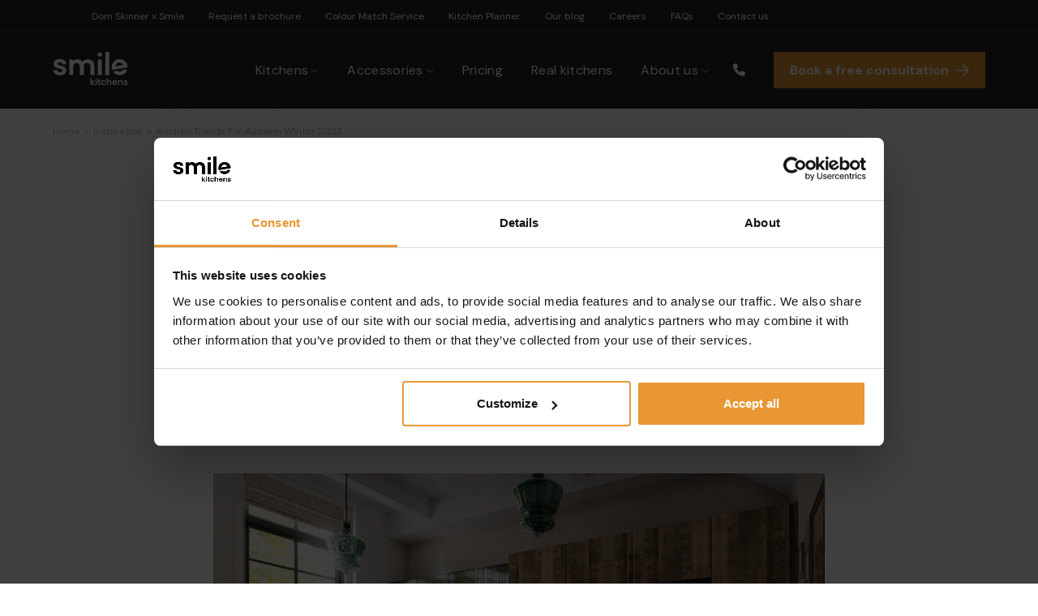

--- FILE ---
content_type: text/html; charset=UTF-8
request_url: https://www.smilekitchens.com/inspiration/article/kitchen-trends-for-autumn-winter-2023/
body_size: 26624
content:
<!DOCTYPE html>
<!--[if IE 8]>         <html class="no-js lt-ie9"> <![endif]-->
<!--[if IE 9]>         <html class="no-js ie9"> <![endif]-->
<!--[if gt IE 9]><!--> <html class="no-js" lang="en"> <!--<![endif]-->
    <head>
	    <meta name="viewport" content="width=device-width, initial-scale=1, maximum-scale=1" />
        <title>Kitchen Trends For Autumn Winter 2023 - Smile Kitchens</title>
        <meta charset="UTF-8" />
        <meta name="referrer" content="no-referrer-when-downgrade">
                <link rel="pingback" href="https://www.smilekitchens.com/xmlrpc.php" />
       
        <link rel="icon" href="https://www.smilekitchens.com/wp-content/themes/smilekitchens/images/smilekitchens-favicon.png" />
        <!-- aos animation -->
        <link href="https://unpkg.com/aos@2.3.1/dist/aos.css" rel="stylesheet">
        <!-- aos animation -->
        <!-- adobe font -->
        <link rel="stylesheet" href="https://use.typekit.net/kax3byx.css">
        <!-- adobe font -->
       
        <script type="text/javascript" data-cookieconsent="ignore">
	window.dataLayer = window.dataLayer || [];

	function gtag() {
		dataLayer.push(arguments);
	}

	gtag("consent", "default", {
		ad_personalization: "denied",
		ad_storage: "denied",
		ad_user_data: "denied",
		analytics_storage: "denied",
		functionality_storage: "denied",
		personalization_storage: "denied",
		security_storage: "granted",
		wait_for_update: 500,
	});
	gtag("set", "ads_data_redaction", true);
	</script>
<script type="text/javascript"
		id="Cookiebot"
		src="https://consent.cookiebot.com/uc.js"
		data-implementation="wp"
		data-cbid="06077827-24ea-4f12-acf8-718779b6eb9b"
							data-blockingmode="auto"
	></script>
<script>console.log("Custom GF Spinner Loaded");</script><meta name='robots' content='index, follow, max-image-preview:large, max-snippet:-1, max-video-preview:-1' />

	<!-- This site is optimized with the Yoast SEO plugin v20.12 - https://yoast.com/wordpress/plugins/seo/ -->
	<link rel="canonical" href="https://www.smilekitchens.com/inspiration/article/kitchen-trends-for-autumn-winter-2023/" />
	<meta property="og:locale" content="en_GB" />
	<meta property="og:type" content="article" />
	<meta property="og:title" content="Kitchen Trends For Autumn Winter 2023 - Smile Kitchens" />
	<meta property="og:url" content="https://www.smilekitchens.com/inspiration/article/kitchen-trends-for-autumn-winter-2023/" />
	<meta property="og:site_name" content="Smile Kitchens" />
	<meta property="article:modified_time" content="2023-11-15T12:01:00+00:00" />
	<meta property="og:image" content="https://www.smilekitchens.com/wp-content/uploads/Lofte-Set1-Cameo2.jpg" />
	<meta property="og:image:width" content="2315" />
	<meta property="og:image:height" content="1664" />
	<meta property="og:image:type" content="image/jpeg" />
	<meta name="twitter:card" content="summary_large_image" />
	<script type="application/ld+json" class="yoast-schema-graph">{"@context":"https://schema.org","@graph":[{"@type":"WebPage","@id":"https://www.smilekitchens.com/inspiration/article/kitchen-trends-for-autumn-winter-2023/","url":"https://www.smilekitchens.com/inspiration/article/kitchen-trends-for-autumn-winter-2023/","name":"Kitchen Trends For Autumn Winter 2023 - Smile Kitchens","isPartOf":{"@id":"https://www.smilekitchens.com/#website"},"primaryImageOfPage":{"@id":"https://www.smilekitchens.com/inspiration/article/kitchen-trends-for-autumn-winter-2023/#primaryimage"},"image":{"@id":"https://www.smilekitchens.com/inspiration/article/kitchen-trends-for-autumn-winter-2023/#primaryimage"},"thumbnailUrl":"https://www.smilekitchens.com/wp-content/uploads/Lofte-Set1-Cameo2.jpg","datePublished":"2023-10-25T14:50:57+00:00","dateModified":"2023-11-15T12:01:00+00:00","breadcrumb":{"@id":"https://www.smilekitchens.com/inspiration/article/kitchen-trends-for-autumn-winter-2023/#breadcrumb"},"inLanguage":"en-GB","potentialAction":[{"@type":"ReadAction","target":["https://www.smilekitchens.com/inspiration/article/kitchen-trends-for-autumn-winter-2023/"]}]},{"@type":"ImageObject","inLanguage":"en-GB","@id":"https://www.smilekitchens.com/inspiration/article/kitchen-trends-for-autumn-winter-2023/#primaryimage","url":"https://www.smilekitchens.com/wp-content/uploads/Lofte-Set1-Cameo2.jpg","contentUrl":"https://www.smilekitchens.com/wp-content/uploads/Lofte-Set1-Cameo2.jpg","width":2315,"height":1664},{"@type":"BreadcrumbList","@id":"https://www.smilekitchens.com/inspiration/article/kitchen-trends-for-autumn-winter-2023/#breadcrumb","itemListElement":[{"@type":"ListItem","position":1,"name":"Home","item":"https://www.smilekitchens.com/"},{"@type":"ListItem","position":2,"name":"Articles","item":"https://www.smilekitchens.com/inspiration/article/"},{"@type":"ListItem","position":3,"name":"Kitchen Trends For Autumn Winter 2023"}]},{"@type":"WebSite","@id":"https://www.smilekitchens.com/#website","url":"https://www.smilekitchens.com/","name":"Smile Kitchens","description":"Our focus is simple; helping you create your perfect kitchen from the comfort of your home.","potentialAction":[{"@type":"SearchAction","target":{"@type":"EntryPoint","urlTemplate":"https://www.smilekitchens.com/?s={search_term_string}"},"query-input":"required name=search_term_string"}],"inLanguage":"en-GB"}]}</script>
	<!-- / Yoast SEO plugin. -->


<link rel='dns-prefetch' href='//cdnjs.cloudflare.com' />
<link rel='dns-prefetch' href='//widget.trustpilot.com' />
<link rel='dns-prefetch' href='//cdn.jsdelivr.net' />
<link rel='dns-prefetch' href='//fonts.googleapis.com' />
<link rel="alternate" title="oEmbed (JSON)" type="application/json+oembed" href="https://www.smilekitchens.com/wp-json/oembed/1.0/embed?url=https%3A%2F%2Fwww.smilekitchens.com%2Finspiration%2Farticle%2Fkitchen-trends-for-autumn-winter-2023%2F" />
<link rel="alternate" title="oEmbed (XML)" type="text/xml+oembed" href="https://www.smilekitchens.com/wp-json/oembed/1.0/embed?url=https%3A%2F%2Fwww.smilekitchens.com%2Finspiration%2Farticle%2Fkitchen-trends-for-autumn-winter-2023%2F&#038;format=xml" />
<style id='wp-img-auto-sizes-contain-inline-css' type='text/css'>
img:is([sizes=auto i],[sizes^="auto," i]){contain-intrinsic-size:3000px 1500px}
/*# sourceURL=wp-img-auto-sizes-contain-inline-css */
</style>
<style id='wp-block-library-inline-css' type='text/css'>
:root{--wp-block-synced-color:#7a00df;--wp-block-synced-color--rgb:122,0,223;--wp-bound-block-color:var(--wp-block-synced-color);--wp-editor-canvas-background:#ddd;--wp-admin-theme-color:#007cba;--wp-admin-theme-color--rgb:0,124,186;--wp-admin-theme-color-darker-10:#006ba1;--wp-admin-theme-color-darker-10--rgb:0,107,160.5;--wp-admin-theme-color-darker-20:#005a87;--wp-admin-theme-color-darker-20--rgb:0,90,135;--wp-admin-border-width-focus:2px}@media (min-resolution:192dpi){:root{--wp-admin-border-width-focus:1.5px}}.wp-element-button{cursor:pointer}:root .has-very-light-gray-background-color{background-color:#eee}:root .has-very-dark-gray-background-color{background-color:#313131}:root .has-very-light-gray-color{color:#eee}:root .has-very-dark-gray-color{color:#313131}:root .has-vivid-green-cyan-to-vivid-cyan-blue-gradient-background{background:linear-gradient(135deg,#00d084,#0693e3)}:root .has-purple-crush-gradient-background{background:linear-gradient(135deg,#34e2e4,#4721fb 50%,#ab1dfe)}:root .has-hazy-dawn-gradient-background{background:linear-gradient(135deg,#faaca8,#dad0ec)}:root .has-subdued-olive-gradient-background{background:linear-gradient(135deg,#fafae1,#67a671)}:root .has-atomic-cream-gradient-background{background:linear-gradient(135deg,#fdd79a,#004a59)}:root .has-nightshade-gradient-background{background:linear-gradient(135deg,#330968,#31cdcf)}:root .has-midnight-gradient-background{background:linear-gradient(135deg,#020381,#2874fc)}:root{--wp--preset--font-size--normal:16px;--wp--preset--font-size--huge:42px}.has-regular-font-size{font-size:1em}.has-larger-font-size{font-size:2.625em}.has-normal-font-size{font-size:var(--wp--preset--font-size--normal)}.has-huge-font-size{font-size:var(--wp--preset--font-size--huge)}.has-text-align-center{text-align:center}.has-text-align-left{text-align:left}.has-text-align-right{text-align:right}.has-fit-text{white-space:nowrap!important}#end-resizable-editor-section{display:none}.aligncenter{clear:both}.items-justified-left{justify-content:flex-start}.items-justified-center{justify-content:center}.items-justified-right{justify-content:flex-end}.items-justified-space-between{justify-content:space-between}.screen-reader-text{border:0;clip-path:inset(50%);height:1px;margin:-1px;overflow:hidden;padding:0;position:absolute;width:1px;word-wrap:normal!important}.screen-reader-text:focus{background-color:#ddd;clip-path:none;color:#444;display:block;font-size:1em;height:auto;left:5px;line-height:normal;padding:15px 23px 14px;text-decoration:none;top:5px;width:auto;z-index:100000}html :where(.has-border-color){border-style:solid}html :where([style*=border-top-color]){border-top-style:solid}html :where([style*=border-right-color]){border-right-style:solid}html :where([style*=border-bottom-color]){border-bottom-style:solid}html :where([style*=border-left-color]){border-left-style:solid}html :where([style*=border-width]){border-style:solid}html :where([style*=border-top-width]){border-top-style:solid}html :where([style*=border-right-width]){border-right-style:solid}html :where([style*=border-bottom-width]){border-bottom-style:solid}html :where([style*=border-left-width]){border-left-style:solid}html :where(img[class*=wp-image-]){height:auto;max-width:100%}:where(figure){margin:0 0 1em}html :where(.is-position-sticky){--wp-admin--admin-bar--position-offset:var(--wp-admin--admin-bar--height,0px)}@media screen and (max-width:600px){html :where(.is-position-sticky){--wp-admin--admin-bar--position-offset:0px}}

/*# sourceURL=wp-block-library-inline-css */
</style><style id='global-styles-inline-css' type='text/css'>
:root{--wp--preset--aspect-ratio--square: 1;--wp--preset--aspect-ratio--4-3: 4/3;--wp--preset--aspect-ratio--3-4: 3/4;--wp--preset--aspect-ratio--3-2: 3/2;--wp--preset--aspect-ratio--2-3: 2/3;--wp--preset--aspect-ratio--16-9: 16/9;--wp--preset--aspect-ratio--9-16: 9/16;--wp--preset--color--black: #000000;--wp--preset--color--cyan-bluish-gray: #abb8c3;--wp--preset--color--white: #ffffff;--wp--preset--color--pale-pink: #f78da7;--wp--preset--color--vivid-red: #cf2e2e;--wp--preset--color--luminous-vivid-orange: #ff6900;--wp--preset--color--luminous-vivid-amber: #fcb900;--wp--preset--color--light-green-cyan: #7bdcb5;--wp--preset--color--vivid-green-cyan: #00d084;--wp--preset--color--pale-cyan-blue: #8ed1fc;--wp--preset--color--vivid-cyan-blue: #0693e3;--wp--preset--color--vivid-purple: #9b51e0;--wp--preset--gradient--vivid-cyan-blue-to-vivid-purple: linear-gradient(135deg,rgb(6,147,227) 0%,rgb(155,81,224) 100%);--wp--preset--gradient--light-green-cyan-to-vivid-green-cyan: linear-gradient(135deg,rgb(122,220,180) 0%,rgb(0,208,130) 100%);--wp--preset--gradient--luminous-vivid-amber-to-luminous-vivid-orange: linear-gradient(135deg,rgb(252,185,0) 0%,rgb(255,105,0) 100%);--wp--preset--gradient--luminous-vivid-orange-to-vivid-red: linear-gradient(135deg,rgb(255,105,0) 0%,rgb(207,46,46) 100%);--wp--preset--gradient--very-light-gray-to-cyan-bluish-gray: linear-gradient(135deg,rgb(238,238,238) 0%,rgb(169,184,195) 100%);--wp--preset--gradient--cool-to-warm-spectrum: linear-gradient(135deg,rgb(74,234,220) 0%,rgb(151,120,209) 20%,rgb(207,42,186) 40%,rgb(238,44,130) 60%,rgb(251,105,98) 80%,rgb(254,248,76) 100%);--wp--preset--gradient--blush-light-purple: linear-gradient(135deg,rgb(255,206,236) 0%,rgb(152,150,240) 100%);--wp--preset--gradient--blush-bordeaux: linear-gradient(135deg,rgb(254,205,165) 0%,rgb(254,45,45) 50%,rgb(107,0,62) 100%);--wp--preset--gradient--luminous-dusk: linear-gradient(135deg,rgb(255,203,112) 0%,rgb(199,81,192) 50%,rgb(65,88,208) 100%);--wp--preset--gradient--pale-ocean: linear-gradient(135deg,rgb(255,245,203) 0%,rgb(182,227,212) 50%,rgb(51,167,181) 100%);--wp--preset--gradient--electric-grass: linear-gradient(135deg,rgb(202,248,128) 0%,rgb(113,206,126) 100%);--wp--preset--gradient--midnight: linear-gradient(135deg,rgb(2,3,129) 0%,rgb(40,116,252) 100%);--wp--preset--font-size--small: 13px;--wp--preset--font-size--medium: 20px;--wp--preset--font-size--large: 36px;--wp--preset--font-size--x-large: 42px;--wp--preset--spacing--20: 0.44rem;--wp--preset--spacing--30: 0.67rem;--wp--preset--spacing--40: 1rem;--wp--preset--spacing--50: 1.5rem;--wp--preset--spacing--60: 2.25rem;--wp--preset--spacing--70: 3.38rem;--wp--preset--spacing--80: 5.06rem;--wp--preset--shadow--natural: 6px 6px 9px rgba(0, 0, 0, 0.2);--wp--preset--shadow--deep: 12px 12px 50px rgba(0, 0, 0, 0.4);--wp--preset--shadow--sharp: 6px 6px 0px rgba(0, 0, 0, 0.2);--wp--preset--shadow--outlined: 6px 6px 0px -3px rgb(255, 255, 255), 6px 6px rgb(0, 0, 0);--wp--preset--shadow--crisp: 6px 6px 0px rgb(0, 0, 0);}:where(.is-layout-flex){gap: 0.5em;}:where(.is-layout-grid){gap: 0.5em;}body .is-layout-flex{display: flex;}.is-layout-flex{flex-wrap: wrap;align-items: center;}.is-layout-flex > :is(*, div){margin: 0;}body .is-layout-grid{display: grid;}.is-layout-grid > :is(*, div){margin: 0;}:where(.wp-block-columns.is-layout-flex){gap: 2em;}:where(.wp-block-columns.is-layout-grid){gap: 2em;}:where(.wp-block-post-template.is-layout-flex){gap: 1.25em;}:where(.wp-block-post-template.is-layout-grid){gap: 1.25em;}.has-black-color{color: var(--wp--preset--color--black) !important;}.has-cyan-bluish-gray-color{color: var(--wp--preset--color--cyan-bluish-gray) !important;}.has-white-color{color: var(--wp--preset--color--white) !important;}.has-pale-pink-color{color: var(--wp--preset--color--pale-pink) !important;}.has-vivid-red-color{color: var(--wp--preset--color--vivid-red) !important;}.has-luminous-vivid-orange-color{color: var(--wp--preset--color--luminous-vivid-orange) !important;}.has-luminous-vivid-amber-color{color: var(--wp--preset--color--luminous-vivid-amber) !important;}.has-light-green-cyan-color{color: var(--wp--preset--color--light-green-cyan) !important;}.has-vivid-green-cyan-color{color: var(--wp--preset--color--vivid-green-cyan) !important;}.has-pale-cyan-blue-color{color: var(--wp--preset--color--pale-cyan-blue) !important;}.has-vivid-cyan-blue-color{color: var(--wp--preset--color--vivid-cyan-blue) !important;}.has-vivid-purple-color{color: var(--wp--preset--color--vivid-purple) !important;}.has-black-background-color{background-color: var(--wp--preset--color--black) !important;}.has-cyan-bluish-gray-background-color{background-color: var(--wp--preset--color--cyan-bluish-gray) !important;}.has-white-background-color{background-color: var(--wp--preset--color--white) !important;}.has-pale-pink-background-color{background-color: var(--wp--preset--color--pale-pink) !important;}.has-vivid-red-background-color{background-color: var(--wp--preset--color--vivid-red) !important;}.has-luminous-vivid-orange-background-color{background-color: var(--wp--preset--color--luminous-vivid-orange) !important;}.has-luminous-vivid-amber-background-color{background-color: var(--wp--preset--color--luminous-vivid-amber) !important;}.has-light-green-cyan-background-color{background-color: var(--wp--preset--color--light-green-cyan) !important;}.has-vivid-green-cyan-background-color{background-color: var(--wp--preset--color--vivid-green-cyan) !important;}.has-pale-cyan-blue-background-color{background-color: var(--wp--preset--color--pale-cyan-blue) !important;}.has-vivid-cyan-blue-background-color{background-color: var(--wp--preset--color--vivid-cyan-blue) !important;}.has-vivid-purple-background-color{background-color: var(--wp--preset--color--vivid-purple) !important;}.has-black-border-color{border-color: var(--wp--preset--color--black) !important;}.has-cyan-bluish-gray-border-color{border-color: var(--wp--preset--color--cyan-bluish-gray) !important;}.has-white-border-color{border-color: var(--wp--preset--color--white) !important;}.has-pale-pink-border-color{border-color: var(--wp--preset--color--pale-pink) !important;}.has-vivid-red-border-color{border-color: var(--wp--preset--color--vivid-red) !important;}.has-luminous-vivid-orange-border-color{border-color: var(--wp--preset--color--luminous-vivid-orange) !important;}.has-luminous-vivid-amber-border-color{border-color: var(--wp--preset--color--luminous-vivid-amber) !important;}.has-light-green-cyan-border-color{border-color: var(--wp--preset--color--light-green-cyan) !important;}.has-vivid-green-cyan-border-color{border-color: var(--wp--preset--color--vivid-green-cyan) !important;}.has-pale-cyan-blue-border-color{border-color: var(--wp--preset--color--pale-cyan-blue) !important;}.has-vivid-cyan-blue-border-color{border-color: var(--wp--preset--color--vivid-cyan-blue) !important;}.has-vivid-purple-border-color{border-color: var(--wp--preset--color--vivid-purple) !important;}.has-vivid-cyan-blue-to-vivid-purple-gradient-background{background: var(--wp--preset--gradient--vivid-cyan-blue-to-vivid-purple) !important;}.has-light-green-cyan-to-vivid-green-cyan-gradient-background{background: var(--wp--preset--gradient--light-green-cyan-to-vivid-green-cyan) !important;}.has-luminous-vivid-amber-to-luminous-vivid-orange-gradient-background{background: var(--wp--preset--gradient--luminous-vivid-amber-to-luminous-vivid-orange) !important;}.has-luminous-vivid-orange-to-vivid-red-gradient-background{background: var(--wp--preset--gradient--luminous-vivid-orange-to-vivid-red) !important;}.has-very-light-gray-to-cyan-bluish-gray-gradient-background{background: var(--wp--preset--gradient--very-light-gray-to-cyan-bluish-gray) !important;}.has-cool-to-warm-spectrum-gradient-background{background: var(--wp--preset--gradient--cool-to-warm-spectrum) !important;}.has-blush-light-purple-gradient-background{background: var(--wp--preset--gradient--blush-light-purple) !important;}.has-blush-bordeaux-gradient-background{background: var(--wp--preset--gradient--blush-bordeaux) !important;}.has-luminous-dusk-gradient-background{background: var(--wp--preset--gradient--luminous-dusk) !important;}.has-pale-ocean-gradient-background{background: var(--wp--preset--gradient--pale-ocean) !important;}.has-electric-grass-gradient-background{background: var(--wp--preset--gradient--electric-grass) !important;}.has-midnight-gradient-background{background: var(--wp--preset--gradient--midnight) !important;}.has-small-font-size{font-size: var(--wp--preset--font-size--small) !important;}.has-medium-font-size{font-size: var(--wp--preset--font-size--medium) !important;}.has-large-font-size{font-size: var(--wp--preset--font-size--large) !important;}.has-x-large-font-size{font-size: var(--wp--preset--font-size--x-large) !important;}
/*# sourceURL=global-styles-inline-css */
</style>

<style id='classic-theme-styles-inline-css' type='text/css'>
/*! This file is auto-generated */
.wp-block-button__link{color:#fff;background-color:#32373c;border-radius:9999px;box-shadow:none;text-decoration:none;padding:calc(.667em + 2px) calc(1.333em + 2px);font-size:1.125em}.wp-block-file__button{background:#32373c;color:#fff;text-decoration:none}
/*# sourceURL=/wp-includes/css/classic-themes.min.css */
</style>
<link rel='stylesheet' id='gf-fullscreen-loader-css' href='https://www.smilekitchens.com/wp-content/themes/smilekitchens/css/gf-fullscreen-loader.css?ver=6.9'  media='all' />
<link rel='stylesheet' id='platform-styles-css' href='https://www.smilekitchens.com/wp-content/themes/smilekitchens/css/style.min.css?ver=1769086407647'  media='all' />
<link rel='stylesheet' id='swiper-styles-css' href='https://cdn.jsdelivr.net/npm/swiper@10/swiper-bundle.min.css?ver=6.9'  media='all' />
<style id="googleFonts-css" media="all">/* latin-ext */
@font-face {
  font-family: 'DM Sans';
  font-style: normal;
  font-weight: 400;
  font-display: swap;
  src: url(/fonts.gstatic.com/s/dmsans/v17/rP2Yp2ywxg089UriI5-g4vlH9VoD8Cmcqbu6-K6z9mXgjU0.woff2) format('woff2');
  unicode-range: U+0100-02BA, U+02BD-02C5, U+02C7-02CC, U+02CE-02D7, U+02DD-02FF, U+0304, U+0308, U+0329, U+1D00-1DBF, U+1E00-1E9F, U+1EF2-1EFF, U+2020, U+20A0-20AB, U+20AD-20C0, U+2113, U+2C60-2C7F, U+A720-A7FF;
}
/* latin */
@font-face {
  font-family: 'DM Sans';
  font-style: normal;
  font-weight: 400;
  font-display: swap;
  src: url(/fonts.gstatic.com/s/dmsans/v17/rP2Yp2ywxg089UriI5-g4vlH9VoD8Cmcqbu0-K6z9mXg.woff2) format('woff2');
  unicode-range: U+0000-00FF, U+0131, U+0152-0153, U+02BB-02BC, U+02C6, U+02DA, U+02DC, U+0304, U+0308, U+0329, U+2000-206F, U+20AC, U+2122, U+2191, U+2193, U+2212, U+2215, U+FEFF, U+FFFD;
}
/* latin-ext */
@font-face {
  font-family: 'DM Sans';
  font-style: normal;
  font-weight: 500;
  font-display: swap;
  src: url(/fonts.gstatic.com/s/dmsans/v17/rP2Yp2ywxg089UriI5-g4vlH9VoD8Cmcqbu6-K6z9mXgjU0.woff2) format('woff2');
  unicode-range: U+0100-02BA, U+02BD-02C5, U+02C7-02CC, U+02CE-02D7, U+02DD-02FF, U+0304, U+0308, U+0329, U+1D00-1DBF, U+1E00-1E9F, U+1EF2-1EFF, U+2020, U+20A0-20AB, U+20AD-20C0, U+2113, U+2C60-2C7F, U+A720-A7FF;
}
/* latin */
@font-face {
  font-family: 'DM Sans';
  font-style: normal;
  font-weight: 500;
  font-display: swap;
  src: url(/fonts.gstatic.com/s/dmsans/v17/rP2Yp2ywxg089UriI5-g4vlH9VoD8Cmcqbu0-K6z9mXg.woff2) format('woff2');
  unicode-range: U+0000-00FF, U+0131, U+0152-0153, U+02BB-02BC, U+02C6, U+02DA, U+02DC, U+0304, U+0308, U+0329, U+2000-206F, U+20AC, U+2122, U+2191, U+2193, U+2212, U+2215, U+FEFF, U+FFFD;
}
/* latin-ext */
@font-face {
  font-family: 'DM Sans';
  font-style: normal;
  font-weight: 700;
  font-display: swap;
  src: url(/fonts.gstatic.com/s/dmsans/v17/rP2Yp2ywxg089UriI5-g4vlH9VoD8Cmcqbu6-K6z9mXgjU0.woff2) format('woff2');
  unicode-range: U+0100-02BA, U+02BD-02C5, U+02C7-02CC, U+02CE-02D7, U+02DD-02FF, U+0304, U+0308, U+0329, U+1D00-1DBF, U+1E00-1E9F, U+1EF2-1EFF, U+2020, U+20A0-20AB, U+20AD-20C0, U+2113, U+2C60-2C7F, U+A720-A7FF;
}
/* latin */
@font-face {
  font-family: 'DM Sans';
  font-style: normal;
  font-weight: 700;
  font-display: swap;
  src: url(/fonts.gstatic.com/s/dmsans/v17/rP2Yp2ywxg089UriI5-g4vlH9VoD8Cmcqbu0-K6z9mXg.woff2) format('woff2');
  unicode-range: U+0000-00FF, U+0131, U+0152-0153, U+02BB-02BC, U+02C6, U+02DA, U+02DC, U+0304, U+0308, U+0329, U+2000-206F, U+20AC, U+2122, U+2191, U+2193, U+2212, U+2215, U+FEFF, U+FFFD;
}
</style>
<script data-cookieconsent="ignore"  src="https://cdnjs.cloudflare.com/ajax/libs/jquery/3.4.1/jquery.min.js?ver=6.9" id="jquery-js"></script>
<link rel="https://api.w.org/" href="https://www.smilekitchens.com/wp-json/" /><link rel="EditURI" type="application/rsd+xml" title="RSD" href="https://www.smilekitchens.com/xmlrpc.php?rsd" />
<meta name="generator" content="WordPress 6.9" />
<link rel='shortlink' href='https://www.smilekitchens.com/?p=1622' />
<!-- Google Tag Manager -->
<script>(function(w,d,s,l,i){w[l]=w[l]||[];w[l].push({'gtm.start':
new Date().getTime(),event:'gtm.js'});var f=d.getElementsByTagName(s)[0],
j=d.createElement(s),dl=l!='dataLayer'?'&l='+l:'';j.async=true;j.src=
'https://www.googletagmanager.com/gtm.js?id='+i+dl;f.parentNode.insertBefore(j,f);
})(window,document,'script','dataLayer','GTM-P6ZMQFQ');</script>
<!-- End Google Tag Manager --><script>var ajaxurl = "https://www.smilekitchens.com/wp-admin/admin-ajax.php";</script><link rel="icon" href="https://www.smilekitchens.com/wp-content/uploads/cropped-smilekitchens-favicon-32x32.png" sizes="32x32" />
<link rel="icon" href="https://www.smilekitchens.com/wp-content/uploads/cropped-smilekitchens-favicon-192x192.png" sizes="192x192" />
<link rel="apple-touch-icon" href="https://www.smilekitchens.com/wp-content/uploads/cropped-smilekitchens-favicon-180x180.png" />
<meta name="msapplication-TileImage" content="https://www.smilekitchens.com/wp-content/uploads/cropped-smilekitchens-favicon-270x270.png" />
    <script>
        !function (t, e) { var o, n, p, r; e.__SV || (window.posthog = e, e._i = [], e.init = function (i, s, a) { function g(t, e) { var o = e.split("."); 2 == o.length && (t = t[o[0]], e = o[1]), t[e] = function () { t.push([e].concat(Array.prototype.slice.call(arguments, 0))) } } (p = t.createElement("script")).type = "text/javascript", p.crossOrigin = "anonymous", p.async = !0, p.src = s.api_host.replace(".i.posthog.com", "-assets.i.posthog.com") + "/static/array.js", (r = t.getElementsByTagName("script")[0]).parentNode.insertBefore(p, r); var u = e; for (void 0 !== a ? u = e[a] = [] : a = "posthog", u.people = u.people || [], u.toString = function (t) { var e = "posthog"; return "posthog" !== a && (e += "." + a), t || (e += " (stub)"), e }, u.people.toString = function () { return u.toString(1) + ".people (stub)" }, o = "init capture register register_once register_for_session unregister unregister_for_session getFeatureFlag getFeatureFlagPayload isFeatureEnabled reloadFeatureFlags updateEarlyAccessFeatureEnrollment getEarlyAccessFeatures on onFeatureFlags onSurveysLoaded onSessionId getSurveys getActiveMatchingSurveys renderSurvey canRenderSurvey identify setPersonProperties group resetGroups setPersonPropertiesForFlags resetPersonPropertiesForFlags setGroupPropertiesForFlags resetGroupPropertiesForFlags reset get_distinct_id getGroups get_session_id get_session_replay_url alias set_config startSessionRecording stopSessionRecording sessionRecordingStarted captureException loadToolbar get_property getSessionProperty createPersonProfile opt_in_capturing opt_out_capturing has_opted_in_capturing has_opted_out_capturing clear_opt_in_out_capturing debug getPageViewId captureTraceFeedback captureTraceMetric".split(" "), n = 0; n < o.length; n++)g(u, o[n]); e._i.push([i, s, a]) }, e.__SV = 1) }(document, window.posthog || []);

        posthog.init('phc_EaU0KezxSgygQLGOj5jfA57z9a85DT2J6jRUSmUxZau', {
            api_host: 'https://eu.i.posthog.com',
            person_profiles: 'identified_only', // or 'always' to create profiles for anonymous users as well
            disable_web_experiments: false,
        });

        // Identify with backend-generated distinct_id to ensure consistency
        // This makes the backend user ID authoritative across the entire PostHog system
                posthog.identify('9ea79822-05b2-4f16-966a-11e90c27b968');
        console.log('PostHog identified with backend distinct_id:', '9ea79822-05b2-4f16-966a-11e90c27b968');


        function AB_consultationCTAButtonText() {
            if (posthog.isFeatureEnabled('consultation-cta-button-text')) {
                const payload = posthog.getFeatureFlagPayload('consultation-cta-button-text');
                const buttonText = payload.button_text || 'Book a consultation';

                //check that button_text is in the payload
                if (!payload || !payload.button_text || buttonText.length === 0) {
                    console.error('Button text not found in payload');
                    return;
                }

                const button = document.querySelector('.btn-book');
                const mobileButton = document.querySelector('.btn-mobile-book');
                if (!button && !mobileButton) {
                    console.error('Button not found');
                    return;
                }

                // Set the button text
                button.innerHTML = buttonText;
                mobileButton.innerHTML = buttonText;

                document.cookie = "posthog_consultation_cta_button_text=" + buttonText + "; path=/";
                console.log('Button text updated:', buttonText);
            } else {
                console.log('Feature flag is not enabled');
                const button = document.querySelector('.btn-book');
                const mobileButton = document.querySelector('.btn-mobile-book');
                if (button) {
                    button.innerHTML = 'Book a consultation';
                    mobileButton.innerHTML = 'Book a consultation';
                } else {
                    console.error('Button not found');
                }
            }
        }

        function AB_consultationCTAButtonText_mapping() {
            let variantText = 'Book a consultation'; // Default fallback text
            const buttons = document.querySelectorAll('.btn-book');
            const mobileButtons = document.querySelectorAll('.btn-mobile-book');

            if (buttons.length === 0 && mobileButtons.length === 0) {
                console.error('Buttons not found');
                return;
            }

            // Check the flag is enabled
            if (posthog.isFeatureEnabled('smile_consultation-cta-button-text')) {
                const variants = {
                    'control': 'Book a consultation',
                    'book-a-consultation': 'Book a consultation',
                    'get-started': 'Get started',
                    'start-your-project': 'Start your project',
                    'speak-to-a-designer': 'Speak to a designer'
                };

                // Get the flag value and check if it exists in the variants object
                const variant = posthog.getFeatureFlag('smile_consultation-cta-button-text');
                if (variants[variant]) {
                    variantText = variants[variant];
                } else {
                    console.error('Variant not found in the variants object');
                }
            } else {
                console.log('Feature flag is not enabled');
            }

            // Update all buttons
            buttons.forEach(button => {
                button.innerHTML = variantText;
            });
            mobileButtons.forEach(mobileButton => {
                mobileButton.innerHTML = variantText;
            });
        }

        function AB_kitchen_three_column() {

            // Posthog Browser Commands
            // posthog.isFeatureEnabled('smile_kitchen_three_column')
            // -> true
            // posthog.getFeatureFlag(smile_kitchen_three_column')
            // -> "test_group_2"
            // posthog.featureFlags.overrideFeatureFlags({ flags: {'smile_kitchen_three_column': 'control'} })
            // ->Feature flags loaded


            // Check if the feature flag is enabled
            if (posthog.isFeatureEnabled('smile_kitchen_three_column')) {
                const variant = posthog.getFeatureFlag('smile_kitchen_three_column');

                if (variant === 'three_col') {
                    const el = document.getElementById('kitchens-all-three-col');
                    if (el) {
                        el.classList.remove('row-two');
                        el.classList.add('row-three-col');
                        console.log('Three column layout applied');
                    } else {

                    }
                } else {
                    // control so do nothing
                }
            } else {
                console.log('Feature flag "test" is not enabled');
            }
        }


        // Text changes that have been disabled
        // function AB_bc_new_text() {
        // // Posthog Browser Commands
        // // posthog.isFeatureEnabled('smile_bc_text_changes')
        // // -> true
        // // posthog.getFeatureFlag('smile_bc_text_changes')
        // // -> "test_group_2"
        // // posthog.featureFlags.overrideFeatureFlags({ flags: {'smile_bc_text_changes': 'control'} })
        // // posthog.featureFlags.overrideFeatureFlags({ flags: {'smile_bc_text_changes': 'new_text'} })
        // // ->Feature flags loaded

        //     if (!posthog.isFeatureEnabled('smile_bc_text_changes')) {
        //         console.log('Feature-flag smile_bc_text_changes is disabled');
        //         return;
        //     }

        //     const variant = posthog.getFeatureFlag('smile_bc_text_changes');
        //     if (variant !== 'new_text') {
        //         return;
        //     }

        //     const replacements = {

        //         'call-original-title': 'Start with a Chat',

        //         'call-original-text':
        //         "Not ready for a full design appointment? Book a quick call with one of our friendly team members.  We'll help you gather ideas, explain how our process works, and see if we’re the right fit for your project. No fee, no pressure.",

        //         'consultation-original-text':
        //         "Team up with one of our expert online kitchen designers. They'll design your dream kitchen and stay with you throughout the process. Appointments are free with a discount code, or £25 without — fully deducted if you buy the kitchen.",

        //         'consultation-original-title': 'Book Your Design Appointment',

        //         'book-consultation-original-text':
        //         'Meet with one of our expert online designers and explore a high-quality <br> kitchen design tailored to your lifestyle. No commission means no pushy sales talk. <br> Just thoughtful design and a customer experience worth celebrating.',

        //         'book-consultation-original-title': "Let's Design Your Dream Kitchen",

        //         'lead-date-time-original-text':
        //         'We just need your contact information to confirm your <span>design consultation</span> at <span>13:00</span> on <span>Saturday 29th July</span>',

        //         'book-consultation-split-test':
        //         'Appointments typically last between 60 and 90 minutes, so keep that in mind when selecting your slot. For an initial kitchen consultation, we require a £25 upfront payment — fully deducted if you decide to proceed with your purchase.'
        //     };

        //     Object.entries(replacements).forEach(([id, newHtml]) => {
        //         const el = document.getElementById(id);
        //         if (el) {
        //         el.innerHTML = newHtml;
        //         } else {
        //         console.error(`Element with ID #${id} not found`);
        //         }
        //     });
        // }



        // Ensure flags are loaded before usage.
        posthog.onFeatureFlags(function (flags, flagVariants) {
            console.log('Feature flags loaded', flags, flagVariants);

            //Save flagVariants to localStorage, updating the value if it already exists
            localStorage.setItem('smile_flag_variants', JSON.stringify(flagVariants));

            // Doesn't work with no code editor, values are pulled from the flag payload
            //AB_consultationCTAButtonText();

            // Allows previewing in the no-code editor, but doesn't work with the flag payload and values have to be manually mapped
            // Complete test - AB_consultationCTAButtonText_mapping();


            AB_kitchen_three_column();
            //AB_bc_new_text();
        })



    </script>
    
        <script data-cookieconsent="ignore">
            var template_url = "https://www.smilekitchens.com/wp-content/themes/smilekitchens";
            var SK_BOOKING_JOURNEY_VERSION = 1;
            var SK_DC_PAYMENT_ENABLED = false;
        </script>

        <!-- Update booking button text if user has a completed booking -->
        <script>
        (function() {
            function updateBookingButtonText() {
                try {
                    var completedBookingStr = localStorage.getItem('smileKitchens_completedBooking');
                    if (completedBookingStr) {
                        var completedBooking = JSON.parse(completedBookingStr);
                        var completedAt = new Date(completedBooking.completedAt);
                        var now = new Date();
                        var hoursSinceCompletion = (now - completedAt) / (1000 * 60 * 60);
                        
                        // If booking is within 24 hours, update button text
                        if (hoursSinceCompletion < 24 && completedBooking.entryId) {
                            // Wait for DOM to load
                            if (document.readyState === 'loading') {
                                document.addEventListener('DOMContentLoaded', function() {
                                    updateButtons();
                                });
                            } else {
                                updateButtons();
                            }
                        }
                    }
                } catch (e) {
                    console.error('Error updating booking button text:', e);
                }
            }
            
            function updateButtons() {
                var bookButtons = document.querySelectorAll('.btn-book, .btn-mobile-book');
                bookButtons.forEach(function(btn) {
                    btn.textContent = 'My consultation';
                });
            }
            
            //updateBookingButtonText();
        })();
        </script>

        <!-- LiveChat widget function - always available globally -->
        <script>
        // Function to load LiveChat widget - made globally available
        window.loadLiveChatWidget = function() {
            window.__lc = window.__lc || {};
            window.__lc.license = 19267159;

            (function(n, t, c) {
                function i(args) { return e._h ? e._h.apply(null, args) : e._q.push(args); }
                var e = {
                    _q: [], _h: null, _v: "2.0",
                    on: function() { i(["on", c.call(arguments)]); },
                    once: function() { i(["once", c.call(arguments)]); },
                    off: function() { i(["off", c.call(arguments)]); },
                    get: function() { if(!e._h) throw new Error("[LiveChatWidget] You can't use getters before load."); return i(["get", c.call(arguments)]); },
                    call: function() { i(["call", c.call(arguments)]); },
                    init: function() {
                        var s = t.createElement("script");
                        s.async = true;
                        s.type = "text/javascript";
                        s.src = "https://cdn.livechatinc.com/tracking.js";
                        t.head.appendChild(s);
                    }
                };
                if (!n.__lc.asyncInit) e.init();
                n.LiveChatWidget = n.LiveChatWidget || e;
            }(window, document, [].slice));
        };

        // Function to check LiveChat agent availability - made globally available
        window.checkLiveChatAgents = function(rawMode) {
            return fetch('https://www.smilekitchens.com/wp-admin/admin-ajax.php?action=check_livechat_agents', {
                method: 'GET',
                credentials: 'same-origin'
            })
            .then(function(response) {
                return response.json();
            })
            .then(function(data) {
                // If raw mode, just return the data without UI updates
                if (rawMode) {
                    return data;
                }
                
                // Otherwise, perform UI updates
                if (data.success && data.data.available === 1) {
                    window.loadLiveChatWidget();
                }
                if (data.success && data.data.whatsapp === true) {
                    var whatsappTrigger = document.querySelector('.whatsapp-business-trigger');
                    if (whatsappTrigger) {
                        whatsappTrigger.style.display = 'flex';
                        whatsappTrigger.ariaHidden = 'false';
                    }
                } else {
                    var whatsappTrigger = document.querySelector('.whatsapp-business-trigger');
                    if (whatsappTrigger) {
                        whatsappTrigger.style.display = 'none';
                        whatsappTrigger.ariaHidden = 'true';
                    }
                }
                return data;
            })
            .catch(function(error) {
                console.error('Error checking LiveChat agents:', error);
                if (rawMode) {
                    throw error;
                }
            });
        };
        </script>

        <!-- If the page is a kitchen range inner, 'kitchen planner' or 'pricing' page & somebody is showing as 'Accepting all chats, load the LiveChat widget -->
                    
                           
        

            <script>(function(w,d,s,l,i){w[l]=w[l]||[];w[l].push({'gtm.start':
            new Date().getTime(),event:'gtm.js'});var f=d.getElementsByTagName(s)[0],
            j=d.createElement(s),dl=l!='dataLayer'?'&l='+l:'';j.async=true;j.src=
            'https://www.googletagmanager.com/gtm.js?id='+i+dl;f.parentNode.insertBefore(j,f);
            })(window,document,'script','dataLayer','GTM-P6ZMQFQ');</script>
            <!-- End Google Tag Manager -->

            <!-- Hotjar Tracking Code for https://www.smilekitchens.com -->
            <script>
                (function(h,o,t,j,a,r){
                    h.hj=h.hj||function(){(h.hj.q=h.hj.q||[]).push(arguments)};
                    h._hjSettings={hjid:6444275,hjsv:6};
                    a=o.getElementsByTagName('head')[0];
                    r=o.createElement('script');r.async=1;
                    r.src=t+h._hjSettings.hjid+j+h._hjSettings.hjsv;
                    a.appendChild(r);
                })(window,document,'https://static.hotjar.com/c/hotjar-','.js?sv=');
            </script>
            <!-- End Hotjar Tracking Code for https://www.smilekitchens.com -->
        
    </head> 
    <body class="wp-singular articles-template-default single single-articles postid-1622 wp-theme-smilekitchens">

                    <!-- Google Tag Manager (noscript) -->
            <noscript><iframe src="https://www.googletagmanager.com/ns.html?id=GTM-P6ZMQFQ"
            height="0" width="0" style="display:none;visibility:hidden"></iframe></noscript>
            <!-- End Google Tag Manager (noscript) -->
                
    <!-- Loading Overlay -->

        
            <a style="display: none;" aria-hidden="true" target="_blank" href="https://wa.me/+441615091010" class="whatsapp-business-trigger">
            <img src="https://www.smilekitchens.com/wp-content/themes/smilekitchens/images/whatsapp.svg" alt="Whatsapp Logo" />
            <p>Get your free kitchen design</p>
        </a>
    
        <div id="mobile-overlay" class="mobile-overlay">
    <div class="wrapper cf">

    </div><!-- /.wrapper -->
</div><!-- /.mobile_overlay -->    <div class="big_overlay search">
	<a href="#" class="close">
		<span></span>
		<span></span>
	</a>
	<div class="inner cf">
		<div class="wrap">
			<span class="heading-5">Search...</span>
			<p>Lorem ipsum dolor sit amet, consectetur adipisicing elit. Magnam nobis quas quo voluptate voluptatibus.</p>
			<form role="search" method="get" id="searchform" action="https://www.smilekitchens.com/" autocomplete="off">
				<input class="search__input" type="search" id="siteSearch" name="s" placeholder="Search">
				<button class="btn search__button"></button>
			</form>
		</div><!-- wrap -->
	</div><!-- inner -->
</div><!-- overlay -->
        

            <!-- Sticky header -->
        <div class="header-sticky ">
            <div class="top">
                <div class="header-sticky-content wrapper">
                
                    <div class="menu-top-header-container"><ul id="menu-top-header" class="top-nav"><li id="menu-item-11112" class="menu-item menu-item-type-post_type menu-item-object-page menu-item-11112"><a href="https://www.smilekitchens.com/the-colours-behind-the-smile/">Dom Skinner x Smile</a></li>
<li id="menu-item-8899" class="menu-item menu-item-type-post_type menu-item-object-page menu-item-8899"><a href="https://www.smilekitchens.com/discover-our-brochure/">Request a brochure</a></li>
<li id="menu-item-10159" class="menu-item menu-item-type-post_type menu-item-object-page menu-item-10159"><a href="https://www.smilekitchens.com/colour-match-service/">Colour Match Service</a></li>
<li id="menu-item-11702" class="menu-item menu-item-type-post_type menu-item-object-page menu-item-11702"><a href="https://www.smilekitchens.com/kitchen-planner/">Kitchen Planner</a></li>
<li id="menu-item-1084" class="menu-item menu-item-type-post_type menu-item-object-page menu-item-1084"><a href="https://www.smilekitchens.com/inspiration/">Our blog</a></li>
<li id="menu-item-1344" class="menu-item menu-item-type-post_type menu-item-object-page menu-item-1344"><a href="https://www.smilekitchens.com/careers/">Careers</a></li>
<li id="menu-item-1345" class="menu-item menu-item-type-post_type menu-item-object-page menu-item-1345"><a href="https://www.smilekitchens.com/faqs/">FAQs</a></li>
<li id="menu-item-653" class="menu-item menu-item-type-post_type menu-item-object-page menu-item-653"><a href="https://www.smilekitchens.com/contact/">Contact us</a></li>
</ul></div>                    <!-- TrustBox widget - Micro TrustScore -->
                    <div class="hero-tp">
                    <!-- TrustBox widget - Micro TrustScore -->
                        <div class="trustpilot-widget" data-locale="en-US" data-template-id="5419b637fa0340045cd0c936" data-businessunit-id="5fd0e7aa39a7550001412363" data-style-height="20px" data-style-width="100%" data-theme="dark">
                        <a href="https://www.trustpilot.com/review/smilekitchens.com" target="_blank" rel="noopener">Trustpilot</a>
                        </div>
                        <!-- End TrustBox widget -->
                    </div>
                    <!-- End TrustBox widget -->
                </div>
            </div>
            <div class="bottom">
                <div class="wrapper bottom-content">
                    <div class="smile-logo">
                        <a href="https://www.smilekitchens.com">
                            <img src="https://www.smilekitchens.com/wp-content/themes/smilekitchens/images/header-logo.svg" alt="smile logo">
                        </a>
                    </div>
                    <div class="header-links">
                        <div class="menu-header-container"><ul id="menu-header" class="header-nav"><li id="menu-item-31" class="mega line menu-item menu-item-type-post_type menu-item-object-page menu-item-has-children menu-item-31"><a href="https://www.smilekitchens.com/kitchens/">Kitchens</a>
<ul class="sub-menu">
	<li id="menu-item-623" class="mega-menu pointer menu-item menu-item-type-custom menu-item-object-custom menu-item-has-children menu-item-623"><a>Browse by style</a>
	<ul class="sub-menu">
		<li id="menu-item-624" class="menu-item menu-item-type-post_type menu-item-object-page menu-item-624"><a href="https://www.smilekitchens.com/handleless/">Handleless</a></li>
		<li id="menu-item-4203" class="menu-item menu-item-type-post_type menu-item-object-page menu-item-4203"><a href="https://www.smilekitchens.com/in-frame/">In-frame</a></li>
		<li id="menu-item-626" class="menu-item menu-item-type-post_type menu-item-object-page menu-item-626"><a href="https://www.smilekitchens.com/shaker/">Shaker</a></li>
		<li id="menu-item-625" class="menu-item menu-item-type-post_type menu-item-object-page menu-item-625"><a href="https://www.smilekitchens.com/slab/">Slab</a></li>
	</ul>
</li>
	<li id="menu-item-627" class="mega-menu pointer col-wid menu-item menu-item-type-custom menu-item-object-custom menu-item-has-children menu-item-627"><a>Browse by colour</a>
	<ul class="sub-menu">
		<li id="menu-item-12713" class="menu-item menu-item-type-post_type menu-item-object-page menu-item-12713"><a href="https://www.smilekitchens.com/colour/black-kitchen/">Black Kitchens</a></li>
		<li id="menu-item-12714" class="menu-item menu-item-type-post_type menu-item-object-page menu-item-12714"><a href="https://www.smilekitchens.com/colour/blue-kitchen/">Blue Kitchens</a></li>
		<li id="menu-item-12715" class="menu-item menu-item-type-post_type menu-item-object-page menu-item-12715"><a href="https://www.smilekitchens.com/colour/green-kitchen/">Green Kitchens</a></li>
		<li id="menu-item-12716" class="menu-item menu-item-type-post_type menu-item-object-page menu-item-12716"><a href="https://www.smilekitchens.com/colour/grey-kitchen/">Grey Kitchens</a></li>
		<li id="menu-item-12723" class="menu-item menu-item-type-post_type menu-item-object-page menu-item-12723"><a href="https://www.smilekitchens.com/colour/neutral-kitchen/">Neutral Kitchens</a></li>
		<li id="menu-item-12717" class="menu-item menu-item-type-post_type menu-item-object-page menu-item-12717"><a href="https://www.smilekitchens.com/colour/pink-kitchen/">Pink Kitchens</a></li>
		<li id="menu-item-12718" class="menu-item menu-item-type-post_type menu-item-object-page menu-item-12718"><a href="https://www.smilekitchens.com/colour/purple-kitchen/">Purple Kitchens</a></li>
		<li id="menu-item-12719" class="menu-item menu-item-type-post_type menu-item-object-page menu-item-12719"><a href="https://www.smilekitchens.com/colour/red-kitchen/">Red Kitchens</a></li>
		<li id="menu-item-12720" class="menu-item menu-item-type-post_type menu-item-object-page menu-item-12720"><a href="https://www.smilekitchens.com/colour/white-kitchen/">White Kitchens</a></li>
		<li id="menu-item-12721" class="menu-item menu-item-type-post_type menu-item-object-page menu-item-12721"><a href="https://www.smilekitchens.com/colour/woodgrain-kitchen/">Woodgrain Kitchens</a></li>
		<li id="menu-item-12664" class="menu-item menu-item-type-post_type menu-item-object-page menu-item-12664"><a href="https://www.smilekitchens.com/colour/">View All Colours</a></li>
		<li id="menu-item-12905" class="colour-trend-quiz menu-item menu-item-type-post_type menu-item-object-page menu-item-12905"><a href="https://www.smilekitchens.com/colour/kitchen-colour-trend-quiz/">Kitchen Colour Trend Quiz</a></li>
	</ul>
</li>
	<li id="menu-item-634" class="mega-menu pointer menu-item menu-item-type-custom menu-item-object-custom menu-item-has-children menu-item-634"><a>View the range</a>
	<ul class="sub-menu">
		<li id="menu-item-5890" class="menu-item menu-item-type-post_type menu-item-object-page menu-item-5890"><a href="https://www.smilekitchens.com/kitchens/eddison/">Eddison</a></li>
		<li id="menu-item-695" class="menu-item menu-item-type-post_type menu-item-object-page menu-item-695"><a href="https://www.smilekitchens.com/kitchens/fnissa/">Fnissa</a></li>
		<li id="menu-item-696" class="menu-item menu-item-type-post_type menu-item-object-page menu-item-696"><a href="https://www.smilekitchens.com/kitchens/hambleton/">Hambleton</a></li>
		<li id="menu-item-697" class="menu-item menu-item-type-post_type menu-item-object-page menu-item-697"><a href="https://www.smilekitchens.com/kitchens/hampton/">Hampton</a></li>
		<li id="menu-item-698" class="menu-item menu-item-type-post_type menu-item-object-page menu-item-698"><a href="https://www.smilekitchens.com/kitchens/hjerte/">Hjerte</a></li>
		<li id="menu-item-699" class="menu-item menu-item-type-post_type menu-item-object-page menu-item-699"><a href="https://www.smilekitchens.com/kitchens/jasper/">Jasper</a></li>
		<li id="menu-item-5436" class="menu-item menu-item-type-post_type menu-item-object-page menu-item-5436"><a href="https://www.smilekitchens.com/kitchens/jenson/">Jenson</a></li>
		<li id="menu-item-8379" class="menu-item menu-item-type-post_type menu-item-object-page menu-item-8379"><a href="https://www.smilekitchens.com/kitchens/kasper/">Kasper</a></li>
		<li id="menu-item-700" class="menu-item menu-item-type-post_type menu-item-object-page menu-item-700"><a href="https://www.smilekitchens.com/kitchens/leende/">Leende</a></li>
		<li id="menu-item-701" class="menu-item menu-item-type-post_type menu-item-object-page menu-item-701"><a href="https://www.smilekitchens.com/kitchens/linje/">Linje</a></li>
		<li id="menu-item-703" class="menu-item menu-item-type-post_type menu-item-object-page menu-item-703"><a href="https://www.smilekitchens.com/kitchens/lykke/">Lykke</a></li>
		<li id="menu-item-9511" class="menu-item menu-item-type-post_type menu-item-object-page menu-item-9511"><a href="https://www.smilekitchens.com/kitchens/riven/">Riven</a></li>
		<li id="menu-item-704" class="menu-item menu-item-type-post_type menu-item-object-page menu-item-704"><a href="https://www.smilekitchens.com/kitchens/vard/">Vård</a></li>
	</ul>
</li>
</ul>
</li>
<li id="menu-item-4767" class="nav-arrow line acc-menu menu-item menu-item-type-post_type menu-item-object-page menu-item-has-children menu-item-4767"><a href="https://www.smilekitchens.com/accessories/">Accessories</a>
<ul class="sub-menu">
	<li id="menu-item-639" class="menu-item menu-item-type-post_type menu-item-object-page menu-item-639"><a href="https://www.smilekitchens.com/accessories/handles/">Handles</a></li>
	<li id="menu-item-3166" class="menu-item menu-item-type-post_type menu-item-object-page menu-item-3166"><a href="https://www.smilekitchens.com/accessories/kitchen-essentials/">Kitchen essentials</a></li>
	<li id="menu-item-637" class="menu-item menu-item-type-post_type menu-item-object-page menu-item-637"><a href="https://www.smilekitchens.com/accessories/sinks/">Sinks</a></li>
	<li id="menu-item-2280" class="menu-item menu-item-type-post_type menu-item-object-page menu-item-2280"><a href="https://www.smilekitchens.com/accessories/splashbacks/">Splashbacks</a></li>
	<li id="menu-item-635" class="menu-item menu-item-type-post_type menu-item-object-page menu-item-635"><a href="https://www.smilekitchens.com/accessories/storage/">Storage</a></li>
	<li id="menu-item-636" class="menu-item menu-item-type-post_type menu-item-object-page menu-item-636"><a href="https://www.smilekitchens.com/accessories/taps/">Taps</a></li>
	<li id="menu-item-638" class="menu-item menu-item-type-post_type menu-item-object-page menu-item-638"><a href="https://www.smilekitchens.com/accessories/worktops/">Worktops</a></li>
</ul>
</li>
<li id="menu-item-33" class="menu-item menu-item-type-post_type menu-item-object-page menu-item-33"><a href="https://www.smilekitchens.com/pricing/">Pricing</a></li>
<li id="menu-item-40" class="menu-item menu-item-type-post_type menu-item-object-page menu-item-40"><a href="https://www.smilekitchens.com/real-kitchens/">Real kitchens</a></li>
<li id="menu-item-10464" class="nav-arrow line acc-menu why-menu menu-item menu-item-type-custom menu-item-object-custom menu-item-has-children menu-item-10464"><a href="#">About us</a>
<ul class="sub-menu">
	<li id="menu-item-640" class="menu-item menu-item-type-post_type menu-item-object-page menu-item-640"><a href="https://www.smilekitchens.com/why-us/">How we work</a></li>
	<li id="menu-item-9033" class="menu-item menu-item-type-post_type menu-item-object-page menu-item-9033"><a href="https://www.smilekitchens.com/meet-the-team/">Meet the team</a></li>
	<li id="menu-item-11637" class="menu-item menu-item-type-post_type menu-item-object-page menu-item-11637"><a href="https://www.smilekitchens.com/smile-kitchen-comparison/">How we compare to other brands</a></li>
	<li id="menu-item-10895" class="menu-item menu-item-type-post_type menu-item-object-page menu-item-10895"><a href="https://www.smilekitchens.com/our-delivery-proposition/">Our delivery proposition</a></li>
</ul>
</li>
<li id="menu-item-11113" class="desktop-hide menu-item menu-item-type-post_type menu-item-object-page menu-item-11113"><a href="https://www.smilekitchens.com/the-colours-behind-the-smile/">Dom Skinner x Smile</a></li>
<li id="menu-item-10622" class="desktop-hide menu-item menu-item-type-post_type menu-item-object-page menu-item-10622"><a href="https://www.smilekitchens.com/colour-match-service/">Colour Match Service</a></li>
<li id="menu-item-9564" class="desktop-hide menu-item menu-item-type-post_type menu-item-object-page menu-item-9564"><a href="https://www.smilekitchens.com/discover-our-brochure/">Discover our brochure</a></li>
<li id="menu-item-11704" class="desktop-hide menu-item menu-item-type-post_type menu-item-object-page menu-item-11704"><a href="https://www.smilekitchens.com/kitchen-planner/">Kitchen Planner</a></li>
<li id="menu-item-4831" class="desktop-hide menu-item menu-item-type-post_type menu-item-object-page menu-item-4831"><a href="https://www.smilekitchens.com/inspiration/">Inspiration</a></li>
<li id="menu-item-4832" class="desktop-hide menu-item menu-item-type-post_type menu-item-object-page menu-item-4832"><a href="https://www.smilekitchens.com/careers/">Careers</a></li>
<li id="menu-item-4833" class="desktop-hide menu-item menu-item-type-post_type menu-item-object-page menu-item-4833"><a href="https://www.smilekitchens.com/faqs/">FAQs</a></li>
<li id="menu-item-4834" class="desktop-hide menu-item menu-item-type-post_type menu-item-object-page menu-item-4834"><a href="https://www.smilekitchens.com/contact/">Contact us</a></li>
</ul></div>
                        <div class="header-ctas">
                            <a href="https://www.smilekitchens.com/contact/">
                                <svg class="phone" xmlns="http://www.w3.org/2000/svg" width="15.439" height="15.449" viewBox="0 0 15.439 15.449">
                                <path id="Path_512" data-name="Path 512" d="M49.986,15.738a13.575,13.575,0,0,1-3.621-.639,12.915,12.915,0,0,1-3.778-1.937A13.433,13.433,0,0,1,37.51,5.887a12.812,12.812,0,0,1-.49-3.6,1.219,1.219,0,0,1,.922-1.216Q39.221.682,40.515.357a1.173,1.173,0,0,1,1.465.732c.362.919.764,1.822,1.137,2.736A1.266,1.266,0,0,1,42.7,5.435q-.593.495-1.2.971a.227.227,0,0,0-.085.309.17.17,0,0,0,.013.02,9.97,9.97,0,0,0,4.5,4.547.331.331,0,0,0,.464-.065.343.343,0,0,0,.034-.054c.293-.393.61-.768.921-1.147a1.278,1.278,0,0,1,1.538-.4c.915.372,1.825.755,2.733,1.143a1.247,1.247,0,0,1,.766,1.588l-.019.05c-.2.769-.415,1.533-.621,2.3a1.319,1.319,0,0,1-1.4,1.047h-.362" transform="translate(-37.019 -0.301)" fill="#fff"/>
                                </svg>
                            </a>

                                                            <a class="btn btn-book" href="https://www.smilekitchens.com/book-a-consultation/">Book a free consultation</a>
                                                    </div>
                    </div>
                </div>
            </div>
        </div>
        <!-- sticky header -->
        <!-- Mobile Header -->
    <div class="mobile-header wrapper ">
                <div class="smile-logo test">
            
            <a href="https://www.smilekitchens.com">
                     
                               
                        <img src="https://www.smilekitchens.com/wp-content/themes/smilekitchens/images/black-logo.svg" alt="smile logo">
                                                </a>
        </div>
        <div class="right">
            <div class="mobile-book">
                                    <a class="btn-mobile-book" href="https://www.smilekitchens.com/book-a-consultation/">Book a free consultation</a>
                            </div>

            <div class="mobile-nav-container">  
                                     
                    <div class="nav-toggle nav-toggle-dark">
                        <span></span>
                        <span></span>
                        <span></span>
                    </div>
                                         
            </div>

            <div class="mobile-nav-menu">
                <div class="close-icon-container">
                    <svg class="close-icon" xmlns="http://www.w3.org/2000/svg" viewBox="0 0 384 512">
                        <path d="M345 137c9.4-9.4 9.4-24.6 0-33.9s-24.6-9.4-33.9 0l-119 119L73 103c-9.4-9.4-24.6-9.4-33.9 0s-9.4 24.6 0 33.9l119 119L39 375c-9.4 9.4-9.4 24.6 0 33.9s24.6 9.4 33.9 0l119-119L311 409c9.4 9.4 24.6 9.4 33.9 0s9.4-24.6 0-33.9l-119-119L345 137z" fill="#fff"/>
                    </svg>
                </div>
                <a class="header-mob-logo" href="https://www.smilekitchens.com">
                    <img src="https://www.smilekitchens.com/wp-content/themes/smilekitchens/images/white-logo.svg" alt="smile logo">
                </a>

                <div class="menu-header-container"><ul id="menu-header-1" class="header-mob-nav"><li class="mega line menu-item menu-item-type-post_type menu-item-object-page menu-item-has-children menu-item-31"><a href="https://www.smilekitchens.com/kitchens/">Kitchens</a>
<ul class="sub-menu">
	<li class="mega-menu pointer menu-item menu-item-type-custom menu-item-object-custom menu-item-has-children menu-item-623"><a>Browse by style</a>
	<ul class="sub-menu">
		<li class="menu-item menu-item-type-post_type menu-item-object-page menu-item-624"><a href="https://www.smilekitchens.com/handleless/">Handleless</a></li>
		<li class="menu-item menu-item-type-post_type menu-item-object-page menu-item-4203"><a href="https://www.smilekitchens.com/in-frame/">In-frame</a></li>
		<li class="menu-item menu-item-type-post_type menu-item-object-page menu-item-626"><a href="https://www.smilekitchens.com/shaker/">Shaker</a></li>
		<li class="menu-item menu-item-type-post_type menu-item-object-page menu-item-625"><a href="https://www.smilekitchens.com/slab/">Slab</a></li>
	</ul>
</li>
	<li class="mega-menu pointer col-wid menu-item menu-item-type-custom menu-item-object-custom menu-item-has-children menu-item-627"><a>Browse by colour</a>
	<ul class="sub-menu">
		<li class="menu-item menu-item-type-post_type menu-item-object-page menu-item-12713"><a href="https://www.smilekitchens.com/colour/black-kitchen/">Black Kitchens</a></li>
		<li class="menu-item menu-item-type-post_type menu-item-object-page menu-item-12714"><a href="https://www.smilekitchens.com/colour/blue-kitchen/">Blue Kitchens</a></li>
		<li class="menu-item menu-item-type-post_type menu-item-object-page menu-item-12715"><a href="https://www.smilekitchens.com/colour/green-kitchen/">Green Kitchens</a></li>
		<li class="menu-item menu-item-type-post_type menu-item-object-page menu-item-12716"><a href="https://www.smilekitchens.com/colour/grey-kitchen/">Grey Kitchens</a></li>
		<li class="menu-item menu-item-type-post_type menu-item-object-page menu-item-12723"><a href="https://www.smilekitchens.com/colour/neutral-kitchen/">Neutral Kitchens</a></li>
		<li class="menu-item menu-item-type-post_type menu-item-object-page menu-item-12717"><a href="https://www.smilekitchens.com/colour/pink-kitchen/">Pink Kitchens</a></li>
		<li class="menu-item menu-item-type-post_type menu-item-object-page menu-item-12718"><a href="https://www.smilekitchens.com/colour/purple-kitchen/">Purple Kitchens</a></li>
		<li class="menu-item menu-item-type-post_type menu-item-object-page menu-item-12719"><a href="https://www.smilekitchens.com/colour/red-kitchen/">Red Kitchens</a></li>
		<li class="menu-item menu-item-type-post_type menu-item-object-page menu-item-12720"><a href="https://www.smilekitchens.com/colour/white-kitchen/">White Kitchens</a></li>
		<li class="menu-item menu-item-type-post_type menu-item-object-page menu-item-12721"><a href="https://www.smilekitchens.com/colour/woodgrain-kitchen/">Woodgrain Kitchens</a></li>
		<li class="menu-item menu-item-type-post_type menu-item-object-page menu-item-12664"><a href="https://www.smilekitchens.com/colour/">View All Colours</a></li>
		<li class="colour-trend-quiz menu-item menu-item-type-post_type menu-item-object-page menu-item-12905"><a href="https://www.smilekitchens.com/colour/kitchen-colour-trend-quiz/">Kitchen Colour Trend Quiz</a></li>
	</ul>
</li>
	<li class="mega-menu pointer menu-item menu-item-type-custom menu-item-object-custom menu-item-has-children menu-item-634"><a>View the range</a>
	<ul class="sub-menu">
		<li class="menu-item menu-item-type-post_type menu-item-object-page menu-item-5890"><a href="https://www.smilekitchens.com/kitchens/eddison/">Eddison</a></li>
		<li class="menu-item menu-item-type-post_type menu-item-object-page menu-item-695"><a href="https://www.smilekitchens.com/kitchens/fnissa/">Fnissa</a></li>
		<li class="menu-item menu-item-type-post_type menu-item-object-page menu-item-696"><a href="https://www.smilekitchens.com/kitchens/hambleton/">Hambleton</a></li>
		<li class="menu-item menu-item-type-post_type menu-item-object-page menu-item-697"><a href="https://www.smilekitchens.com/kitchens/hampton/">Hampton</a></li>
		<li class="menu-item menu-item-type-post_type menu-item-object-page menu-item-698"><a href="https://www.smilekitchens.com/kitchens/hjerte/">Hjerte</a></li>
		<li class="menu-item menu-item-type-post_type menu-item-object-page menu-item-699"><a href="https://www.smilekitchens.com/kitchens/jasper/">Jasper</a></li>
		<li class="menu-item menu-item-type-post_type menu-item-object-page menu-item-5436"><a href="https://www.smilekitchens.com/kitchens/jenson/">Jenson</a></li>
		<li class="menu-item menu-item-type-post_type menu-item-object-page menu-item-8379"><a href="https://www.smilekitchens.com/kitchens/kasper/">Kasper</a></li>
		<li class="menu-item menu-item-type-post_type menu-item-object-page menu-item-700"><a href="https://www.smilekitchens.com/kitchens/leende/">Leende</a></li>
		<li class="menu-item menu-item-type-post_type menu-item-object-page menu-item-701"><a href="https://www.smilekitchens.com/kitchens/linje/">Linje</a></li>
		<li class="menu-item menu-item-type-post_type menu-item-object-page menu-item-703"><a href="https://www.smilekitchens.com/kitchens/lykke/">Lykke</a></li>
		<li class="menu-item menu-item-type-post_type menu-item-object-page menu-item-9511"><a href="https://www.smilekitchens.com/kitchens/riven/">Riven</a></li>
		<li class="menu-item menu-item-type-post_type menu-item-object-page menu-item-704"><a href="https://www.smilekitchens.com/kitchens/vard/">Vård</a></li>
	</ul>
</li>
</ul>
</li>
<li class="nav-arrow line acc-menu menu-item menu-item-type-post_type menu-item-object-page menu-item-has-children menu-item-4767"><a href="https://www.smilekitchens.com/accessories/">Accessories</a>
<ul class="sub-menu">
	<li class="menu-item menu-item-type-post_type menu-item-object-page menu-item-639"><a href="https://www.smilekitchens.com/accessories/handles/">Handles</a></li>
	<li class="menu-item menu-item-type-post_type menu-item-object-page menu-item-3166"><a href="https://www.smilekitchens.com/accessories/kitchen-essentials/">Kitchen essentials</a></li>
	<li class="menu-item menu-item-type-post_type menu-item-object-page menu-item-637"><a href="https://www.smilekitchens.com/accessories/sinks/">Sinks</a></li>
	<li class="menu-item menu-item-type-post_type menu-item-object-page menu-item-2280"><a href="https://www.smilekitchens.com/accessories/splashbacks/">Splashbacks</a></li>
	<li class="menu-item menu-item-type-post_type menu-item-object-page menu-item-635"><a href="https://www.smilekitchens.com/accessories/storage/">Storage</a></li>
	<li class="menu-item menu-item-type-post_type menu-item-object-page menu-item-636"><a href="https://www.smilekitchens.com/accessories/taps/">Taps</a></li>
	<li class="menu-item menu-item-type-post_type menu-item-object-page menu-item-638"><a href="https://www.smilekitchens.com/accessories/worktops/">Worktops</a></li>
</ul>
</li>
<li class="menu-item menu-item-type-post_type menu-item-object-page menu-item-33"><a href="https://www.smilekitchens.com/pricing/">Pricing</a></li>
<li class="menu-item menu-item-type-post_type menu-item-object-page menu-item-40"><a href="https://www.smilekitchens.com/real-kitchens/">Real kitchens</a></li>
<li class="nav-arrow line acc-menu why-menu menu-item menu-item-type-custom menu-item-object-custom menu-item-has-children menu-item-10464"><a href="#">About us</a>
<ul class="sub-menu">
	<li class="menu-item menu-item-type-post_type menu-item-object-page menu-item-640"><a href="https://www.smilekitchens.com/why-us/">How we work</a></li>
	<li class="menu-item menu-item-type-post_type menu-item-object-page menu-item-9033"><a href="https://www.smilekitchens.com/meet-the-team/">Meet the team</a></li>
	<li class="menu-item menu-item-type-post_type menu-item-object-page menu-item-11637"><a href="https://www.smilekitchens.com/smile-kitchen-comparison/">How we compare to other brands</a></li>
	<li class="menu-item menu-item-type-post_type menu-item-object-page menu-item-10895"><a href="https://www.smilekitchens.com/our-delivery-proposition/">Our delivery proposition</a></li>
</ul>
</li>
<li class="desktop-hide menu-item menu-item-type-post_type menu-item-object-page menu-item-11113"><a href="https://www.smilekitchens.com/the-colours-behind-the-smile/">Dom Skinner x Smile</a></li>
<li class="desktop-hide menu-item menu-item-type-post_type menu-item-object-page menu-item-10622"><a href="https://www.smilekitchens.com/colour-match-service/">Colour Match Service</a></li>
<li class="desktop-hide menu-item menu-item-type-post_type menu-item-object-page menu-item-9564"><a href="https://www.smilekitchens.com/discover-our-brochure/">Discover our brochure</a></li>
<li class="desktop-hide menu-item menu-item-type-post_type menu-item-object-page menu-item-11704"><a href="https://www.smilekitchens.com/kitchen-planner/">Kitchen Planner</a></li>
<li class="desktop-hide menu-item menu-item-type-post_type menu-item-object-page menu-item-4831"><a href="https://www.smilekitchens.com/inspiration/">Inspiration</a></li>
<li class="desktop-hide menu-item menu-item-type-post_type menu-item-object-page menu-item-4832"><a href="https://www.smilekitchens.com/careers/">Careers</a></li>
<li class="desktop-hide menu-item menu-item-type-post_type menu-item-object-page menu-item-4833"><a href="https://www.smilekitchens.com/faqs/">FAQs</a></li>
<li class="desktop-hide menu-item menu-item-type-post_type menu-item-object-page menu-item-4834"><a href="https://www.smilekitchens.com/contact/">Contact us</a></li>
</ul></div>            </div>
        </div>
    </div>
    
    <!-- Mobile Header -->
    <!-- popup -->
    <div class="no-scroll-overlay"></div>
	
<div class="popup-overlay">
    <div class="popup-container">
        <div class="image">
            <img class="bg" src="https://www.smilekitchens.com/wp-content/themes/smilekitchens/images/popup-img.jpg" />
        </div>
        <div class="content">
            <div class="close-btn close-btns">
                <svg width="24" height="24" viewBox="0 0 24 24" fill="none" xmlns="http://www.w3.org/2000/svg">
                    <path d="M17.0249 8.9625L13.6874 12.3L17.0249 15.675L17.8874 16.5L16.1999 18.225L15.3374 17.3625L11.9999 14.025L8.6249 17.3625L7.7999 18.225L6.0749 16.5L6.9374 15.675L10.2749 12.3L6.9374 8.9625L6.0749 8.1L7.7999 6.4125L8.6249 7.275L11.9999 10.6125L15.3374 7.275L16.1999 6.4125L17.8874 8.1L17.0249 8.9625Z" fill="#222222"/>
                </svg>
            </div>
            <div class="title">
                <span class="heading-3">Get £100 Off Your New Kitchen!</span>
            </div>
            <p>Use code SMILE100 when you book today to claim your free design consultation and get £100 off your new kitchen when you place an order! <a href="https://www.smilekitchens.com/smile100-discount-tcs/" target="_blank" style="text-decoration: underline; color: #686868;">(T&C's apply)</a></p>
            <p>Connect with an experienced designer and bring your dream kitchen to life with a 3D walkthrough.</p>
            <div class="btn-container">
                <a href="https://www.smilekitchens.com/book-a-consultation/" class="btn btn-book btn-book-consultation-SMILE100" >Book a free consultation</a>
                <a href="#" class="btn btn-hero close-btns">No thanks</a>
            </div>
        </div>
    </div> 
</div>



       

<div class="article-content-container">

    <div class="breadcrumbs-container wrapper">
        <p class="breadcrumb"><a href="https://www.smilekitchens.com">Home</a></p>
        <p class="breadcrumb crumb-arrow">></p>
        <p class="breadcrumb"><a href="https://www.smilekitchens.com/inspiration/">Inspiration</a></p>
        <p class="breadcrumb crumb-arrow">></p>
        <p class="breadcrumb">Kitchen Trends For Autumn Winter 2023</p>
    </div>

    <div class="article-intro wrapper-cookies">

        <p class="footer-links category">Kitchen Trends</p>

        <h1 class="large-heading">
            Kitchen Trends For Autumn Winter 2023        </h1>

        <div class="article-by">
            <p class="paragraph by">
                By Hanna Stensland-Bugge            </p>

            <p class="time paragraph">
                7 minute read            </p>

           <div class="intro-text">
                 <p>As the temperature starts to drop, it's time to think about how to make your kitchen feel cosy and inviting for the autumn and winter seasons.</p>
           </div>
         
        </div>
    </div>
    <div class="article-content">
                    
                
                                            <div class="wrapper article-image">
                            <div class="image-container">
                                <img class="bg" src="https://www.smilekitchens.com/wp-content/uploads/Lofte-Set1-Cameo2.jpg" alt="">
                                                            </div>
                            
                                                    </div>
                    
                                
                
                        <div class="article-text-content">
                            
                             


                                                            <div class="article-text wrapper-cookies">
                                    <p>As Summer fades into Autumn, let’s take a moment to refresh our homes and embrace the new season. Just like we update our wardrobes and drink preferences, spare some time to update your kitchen and make it vibrant and welcoming for the upcoming colder months. In this article, we’ll explore the biggest autumn-winter trends for 2023 that are sure to leave you smiling.</p>
<p>With a whole range of new colours and styles, there is something for everyone. Whether it’s something bold or classic neutrals, we’ll show you how to incorporate the latest kitchen trends with insider tips and trend forecasts from our designer, Jane Thyeson, who has over 20 years of experience in the kitchen industry.</p>

                                    
                                                                        
                                </div>
                                                    </div>

                                
                
                        <div class="article-text-content">
                            
                                                            <p class="medium-heading wrapper-cookies">
                                    Red Alert                                </p>
                             


                                                            <div class="article-text wrapper-cookies">
                                    <p>Warm shades are trending in kitchens this season with a resurgence of brick, mulberry and damson taking centre stage. These rich and comforting hues are perfect for autumn, offering a cosy ambience to spend time with family and friends. This colour works well with darker woods and dark metal handles to add depth and drama. Team with stone colours for the walls, neutral grey, or if you feel brave, plaster pink.</p>

                                    
                                                                        
                                </div>
                                                    </div>

                                
                
                                            <div class="wrapper article-image">
                            <div class="image-container">
                                <img class="bg" src="https://www.smilekitchens.com/wp-content/uploads/Summer-Blog-Post-leading-images-64-1.png" alt="">
                                 
                                    <a class="article-image-btn btn btn-article" href="https://www.smilekitchens.com/kitchens/vard/">View the vard range</a>
                                                            </div>
                            
                                                            <p class="below-text-info wrapper">Vard range in Crimson red</p>
                                                    </div>
                    
                                
                
                        <div class="article-text-content">
                            
                             


                                                            <div class="article-text wrapper-cookies">
                                    <p>This crimson colourway has a touch of black, so it doesn’t feel too overpowering. Consider pairing it with a grey splashback to take some of it to neutralise the warmth of the cabinets.</p>

                                    
                                                                        
                                </div>
                                                    </div>

                                
                
                        <div class="article-text-content">
                            
                                                            <p class="medium-heading wrapper-cookies">
                                    Forest Green Kitchen Cabinets                                </p>
                             


                                                            <div class="article-text wrapper-cookies">
                                    <p>Green in all its hues has become popular, taking over from navy blue in the style stakes. It’s a wonderful colour for Autumn, reminiscent of pine trees and foliage and takes us back to nature. Green looks particularly good with brass and gold cabinet door handles and hinges, adding a touch of shine and luxury. Or choose paler greens, such as our new sage tone, which has become neutral in its own right. Check out our recent feature on how to introduce green into your kitchen.</p>

                                    
                                                                        
                                </div>
                                                    </div>

                                
                
                                            <div class="wrapper article-image">
                            <div class="image-container">
                                <img class="bg" src="https://www.smilekitchens.com/wp-content/uploads/Summer-Blog-Post-leading-images-65-1.png" alt="">
                                 
                                    <a class="article-image-btn btn btn-article" href="https://www.smilekitchens.com/kitchens/hjerte/">View hjerte</a>
                                                            </div>
                            
                                                            <p class="below-text-info wrapper">Hjerte range in spruce green</p>
                                                    </div>
                    
                                
                
                        <div class="article-text-content">
                            
                             


                                                            <div class="article-text wrapper-cookies">
                                    <p>People are increasingly looking to use bespoke colours in their kitchen to make it truly unique. Having 3D drawings at the design stage lets you see how different greens will look in your kitchen before committing.</p>
<p>But what if you are looking for a particular colour? Maybe one to match your current wall colours or a specific teal green you had in mind? With our colour-matching service, we can help you create a completely bespoke colour. All you need to do is give us a reference, such as a paint reference or an RAL code, and we will help you create your perfect shade. Want to know more? <a href="https://www.smilekitchens.com/contact/">Contact us</a>, and we are happy to help!</p>

                                    
                                                                        
                                </div>
                                                    </div>

                                
                
                        <div class="article-text-content">
                            
                                                            <p class="medium-heading wrapper-cookies">
                                    Pet-Friendly Kitchens                                </p>
                             


                                                            <div class="article-text wrapper-cookies">
                                    <p>With more people than ever owning pets, finding space for them has become an issue, and more often than not, they end up in the kitchen. By creating a designated area for your pet beneath the worktop or kitchen island, you can give them a cosy place to rest while keeping them out of the way.</p>
<p>A great solution for pet owners is to have a separate zone for their furry friend, away from the cooking and preparation space. Our designer, Jane Thyeson, came up with a practical solution for this.</p>

                                    
                                                                        
                                </div>
                                                    </div>

                                
                
                                            <div class="wrapper article-image">
                            <div class="image-container">
                                <img class="bg" src="https://www.smilekitchens.com/wp-content/uploads/Summer-Blog-Post-leading-images-70-1.png" alt="">
                                 
                                    <a class="article-image-btn btn btn-article" href="https://www.smilekitchens.com/kitchens/jasper/">View jasper</a>
                                                            </div>
                            
                                                            <p class="below-text-info wrapper">Jasper in Doll</p>
                                                    </div>
                    
                                
                
                        <div class="article-text-content">
                            
                             


                                                            <div class="article-text wrapper-cookies">
                                    <p>This design provides a place for your pet to rest comfortably underneath the worktop or kitchen island, away from the cooking areas, and gives them their own designated space. Additionally, the design includes a shelves above the designated area to store their food and treats, making it convenient to access and keeping the zones separate.</p>

                                    
                                                                        
                                </div>
                                                    </div>

                                
                
                        <div class="article-text-content">
                            
                                                            <p class="medium-heading wrapper-cookies">
                                    Modern White Shaker Kitchens                                </p>
                             


                                                            <div class="article-text wrapper-cookies">
                                    <p>White kitchens are a perennial favourite and are always the top colour choice. White is ideal in a small kitchen to make the room feel roomier, lighter and brighter. In medium to large-sized kitchens, it is energising. White doesn’t date and always looks ‘clean’. It works well with paler woods, and colour can be added to the tiles, worktops, flooring and accessories to change it up later if desired.</p>

                                    
                                                                        
                                </div>
                                                    </div>

                                
                
                                            <div class="wrapper article-image">
                            <div class="image-container">
                                <img class="bg" src="https://www.smilekitchens.com/wp-content/uploads/Summer-Blog-Post-leading-images-66-1.png" alt="">
                                 
                                    <a class="article-image-btn btn btn-article" href="https://www.smilekitchens.com/kitchens/hambleton/">View hambleton range</a>
                                                            </div>
                            
                                                            <p class="below-text-info wrapper">Hambleton range in Chalk white</p>
                                                    </div>
                    
                                
                
                        <div class="article-text-content">
                            
                             


                                                            <div class="article-text wrapper-cookies">
                                    <p>Our <a href="https://www.smilekitchens.com/kitchens/hambleton/">Hambleton</a> kitchen shown above is one of our favourite white shaker kitchens this season. This range exudes elegance and sophistication, thanks to its understated design and clean lines. To enhance its luxurious features, we have teamed it with slim brass handles that add warmth and style to the overall look. Complete the look with off-white or cream walls and a pale wood floor for an inviting atmosphere.</p>

                                    
                                                                        
                                </div>
                                                    </div>

                                
                
                        <div class="article-text-content">
                            
                                                            <p class="medium-heading wrapper-cookies">
                                    The New Neutrals                                </p>
                             


                                                            <div class="article-text wrapper-cookies">
                                    <p>While white is a popular choice for kitchen cabinets and units, it may feel too clinical for some. If you’re looking for a more forgiving and warmer option, a cream tone could be perfect for your kitchen. It’s a versatile shade that complements contemporary and traditional homes alike.</p>
<p>Opt for a contemporary look with off-white glossy cabinets: they reflect light and add more visual space, perfect for a smaller room. Team with brown coffee tones for the walls that soften the look for some Feng Shui.</p>

                                    
                                                                        
                                </div>
                                                    </div>

                                
                
                                            <div class="wrapper article-image">
                            <div class="image-container">
                                <img class="bg" src="https://www.smilekitchens.com/wp-content/uploads/Summer-Blog-Post-leading-images-68-2.png" alt="">
                                                            </div>
                            
                                                            <p class="below-text-info wrapper">Hampton range in Pearl</p>
                                                    </div>
                    
                                
                
                        <div class="article-text-content">
                            
                             


                                                            <div class="article-text wrapper-cookies">
                                    <p>On the other hand, if you prefer a more traditional kitchen, matte-finish cabinets in cream could be better suited. Pair them with pale green or soft blue on the walls for that quaint countryside look. Complete with wooden worktops in solid wood and rustic splashback tiles in a warm-toned colour, as can be seen in our customer kitchen above. Explore <a href="https://www.smilekitchens.com/customer-kitchens/david-karens-kitchen/">David and Karen’s farmhouse kitchen</a> to see how we achieved this.</p>

                                    
                                                                        
                                </div>
                                                    </div>

                                
                
                        <div class="article-text-content">
                            
                                                            <p class="medium-heading wrapper-cookies">
                                    Kitchen Island Worktops And Appliances                                </p>
                             


                                                            <div class="article-text wrapper-cookies">
                                    <p>Plenty of countertop space is essential for our ever-growing reliance on kitchen gadgets and appliances to streamline our daily routines. The interest for air fryers has tripled in six months, as well as the popularity for coffee machines, blenders and slow cookers, that not only make cooking quicker and easier, but save us money in the long term by reducing our energy bills. Learn more reducing your energy bills with our guide to the best energy saving hacks.</p>
<p>As a brand partner of <a href="https://ao.com" target="blank">AO</a>, all Smile Kitchen customers can now enjoy a 10% discount on all appliances. AO offers a wide range of appliances including ovens, ice cream makers and more to help you upgrade your kitchen.</p>
<p>Kitchen islands are a must-have for the majority of new kitchens and have also evolved, the latest designs include integrated display shelving and versatile split-level countertops offering a contemporary breakfast bar. Islands are also a good place for hidden plug points for your small appliances. But we are also seeing a trend for kitchen islands without sinks so that there is more room for preparation and it makes for a better entertaining space.</p>

                                    
                                                                        
                                </div>
                                                    </div>

                                
                
                                            <div class="wrapper article-image">
                            <div class="image-container">
                                <img class="bg" src="https://www.smilekitchens.com/wp-content/uploads/Summer-Blog-Post-leading-images-69-1.png" alt="">
                                                            </div>
                            
                                                            <p class="below-text-info wrapper">Vard range in Meadow</p>
                                                    </div>
                    
                                
                
                        <div class="article-text-content">
                            
                                                            <p class="medium-heading wrapper-cookies">
                                    The Butler’s Pantry                                </p>
                             


                                                            <div class="article-text wrapper-cookies">
                                    <p>Nowadays, it seems that having a pantry has become a popular choice. It serves as a designated storage area for kitchenware and food items, keeping everything in one place. Pantries can be configured in many ways with open shelving and door apertures, which help maintain a tidy space and open many opportunities. In addition, pantries can also function as breakfast stations, where you can store your kettle, toaster, bread tin, and other breakfast essentials. Not only does it help keep things organized, but it serves as a way to separate different areas, avoiding clutter in the rest of the kitchen.</p>

                                    
                                                                        
                                </div>
                                                    </div>

                                
                
                                            <div class="wrapper article-image">
                            <div class="image-container">
                                <img class="bg" src="https://www.smilekitchens.com/wp-content/uploads/Summer-Blog-Post-leading-images-71-1.png" alt="">
                                                            </div>
                            
                                                            <p class="below-text-info wrapper">Vard range in Onyx and Eden with pantry unit. It makes a great kitchen bar too.</p>
                                                    </div>
                    
                                
                
                        <div class="article-text-content">
                            
                                                            <p class="medium-heading wrapper-cookies">
                                    Tile Trends                                </p>
                             


                                                            <div class="article-text wrapper-cookies">
                                    <p>Tiles are becoming increasingly popular for adding a personal touch to your kitchen. This year, there is a strong trend towards using patterns and colours, with bold prints, organic shapes, and textures being particularly popular. Our partner, <a href="https://www.bakedtiles.co.uk" target="blank">Baked Tiles</a>, has an impressive boho design that is a great example of this trend.</p>

                                    
                                                                        
                                </div>
                                                    </div>

                                
                
                                            <div class="wrapper article-image">
                            <div class="image-container">
                                <img class="bg" src="https://www.smilekitchens.com/wp-content/uploads/Summer-Blog-Post-leading-images-72.png" alt="">
                                                            </div>
                            
                                                    </div>
                    
                                
                
                        <div class="article-text-content">
                            
                             


                                                            <div class="article-text wrapper-cookies">
                                    <p>Explore <a href="https://www.smilekitchens.com/kitchens/">our ranges</a> to see how you can incorporate these kitchen trends into your new kitchen, and book your design consultation with one of our design experts <a href="https://www.smilekitchens.com/book-a-consultation/">here</a>.</p>

                                    
                                                                        
                                </div>
                                                    </div>

                                        
        
        <div class="share-content-container">
            <div class="wrapper share-content">
                <h3 class="large-heading share-heading">
                    Share this article
                </h3>

                <div class="share-logos">
                    

                    <div class="article-social-content">
                        <a href="https://www.facebook.com/sharer/sharer.php?u=https://www.smilekitchens.com/inspiration/article/kitchen-trends-for-autumn-winter-2023/" target="blank">
                            <svg class="footer-social-logo" xmlns="http://www.w3.org/2000/svg" width="45.274" height="45" viewBox="0 0 45.274 45">
                                <path id="facebook" d="M53.274,30.637A22.637,22.637,0,1,0,27.1,53V37.181H21.349V30.637H27.1V25.649c0-5.673,3.377-8.806,8.55-8.806a34.838,34.838,0,0,1,5.068.442v5.568H37.862c-2.811,0-3.689,1.745-3.689,3.535v4.249h6.278l-1,6.544H34.174V53A22.645,22.645,0,0,0,53.274,30.637Z" transform="translate(-8 -8)" fill="#E89734"/>
                            </svg>
                        </a>

                        <a href="https://www.pinterest.com/pin/create/button/" target="blank">
                            <svg class="footer-social-logo" xmlns="http://www.w3.org/2000/svg" width="45" height="45" viewBox="0 0 45 45">
                            <path id="pinterest" d="M45,30.5A22.5,22.5,0,0,1,15.841,51.993a25.292,25.292,0,0,0,2.794-5.9c.272-1.052,1.4-5.353,1.4-5.353.735,1.4,2.876,2.586,5.153,2.586,6.786,0,11.676-6.242,11.676-14,0-7.43-6.07-12.992-13.872-12.992-9.708,0-14.87,6.514-14.87,13.618,0,3.3,1.76,7.412,4.564,8.719.426.2.653.109.753-.3.073-.308.454-1.842.626-2.549a.674.674,0,0,0-.154-.644,8.861,8.861,0,0,1-1.66-5.135,9.737,9.737,0,0,1,10.161-9.762c5.525,0,9.4,3.765,9.4,9.154,0,6.088-3.076,10.306-7.077,10.306A3.263,3.263,0,0,1,21.4,35.68c.635-2.676,1.86-5.561,1.86-7.494,0-1.724-.925-3.166-2.849-3.166-2.259,0-4.074,2.332-4.074,5.462a8.107,8.107,0,0,0,.671,3.339S14.788,43.238,14.38,45a21.779,21.779,0,0,0-.082,6.46A22.5,22.5,0,1,1,45,30.5Z" transform="translate(0 -8)" fill="#e89734"/>
                            </svg>
                        </a>

                        <!--
                        <a href="" target="blank">
                            <svg class="footer-social-logo" xmlns="http://www.w3.org/2000/svg" width="45" height="45" viewBox="0 0 45 45">
                            <g id="Group_277" data-name="Group 277" transform="translate(-1023 -8532)">
                                <circle id="Ellipse_11" data-name="Ellipse 11" cx="22.5" cy="22.5" r="22.5" transform="translate(1023 8532)" fill="#e89734"/>
                                <path id="instagram" d="M13.153,38.267a6.78,6.78,0,1,0,6.78,6.78A6.769,6.769,0,0,0,13.153,38.267Zm0,11.188a4.408,4.408,0,1,1,4.408-4.408,4.416,4.416,0,0,1-4.408,4.408ZM21.792,37.99a1.581,1.581,0,1,1-1.581-1.581A1.578,1.578,0,0,1,21.792,37.99Zm4.491,1.605a7.826,7.826,0,0,0-2.136-5.541,7.878,7.878,0,0,0-5.541-2.136c-2.183-.124-8.727-.124-10.911,0a7.866,7.866,0,0,0-5.541,2.13A7.852,7.852,0,0,0,.018,39.589c-.124,2.183-.124,8.727,0,10.911a7.826,7.826,0,0,0,2.136,5.541,7.888,7.888,0,0,0,5.541,2.136c2.183.124,8.727.124,10.911,0a7.826,7.826,0,0,0,5.541-2.136A7.877,7.877,0,0,0,26.283,50.5c.124-2.183.124-8.721,0-10.9ZM23.462,52.842a4.463,4.463,0,0,1-2.514,2.514c-1.741.69-5.871.531-7.795.531s-6.06.153-7.795-.531a4.463,4.463,0,0,1-2.514-2.514c-.69-1.741-.531-5.871-.531-7.795s-.153-6.06.531-7.795a4.463,4.463,0,0,1,2.514-2.514c1.741-.69,5.871-.531,7.795-.531s6.06-.153,7.795.531a4.463,4.463,0,0,1,2.514,2.514c.69,1.741.531,5.871.531,7.795S24.152,51.107,23.462,52.842Z" transform="translate(1032.441 8509.542)" fill="#f8f8f7"/>
                            </g>
                            </svg>
                        </a>
                        -->

                        <a href="https://twitter.com/intent/tweet?text=https://www.smilekitchens.com/inspiration/article/kitchen-trends-for-autumn-winter-2023/" target="blank">
                            <div class="footer-social-logo">
                                <svg class="footer-social-logo" xmlns="http://www.w3.org/2000/svg" width="45" height="45" viewBox="0 0 45 45">
                                <g id="Group_276" data-name="Group 276" transform="translate(6649 -1391)">
                                    <circle id="Ellipse_12" data-name="Ellipse 12" cx="22.5" cy="22.5" r="22.5" transform="translate(-6649 1391)" fill="#e89734"/>
                                    <path id="twitter" d="M23.121,53.3c.016.229.016.458.016.687A14.924,14.924,0,0,1,8.11,69.012,14.925,14.925,0,0,1,0,66.641a10.925,10.925,0,0,0,1.275.065A10.577,10.577,0,0,0,7.832,64.45a5.291,5.291,0,0,1-4.938-3.663,6.661,6.661,0,0,0,1,.082,5.586,5.586,0,0,0,1.39-.18,5.282,5.282,0,0,1-4.235-5.183V55.44a5.319,5.319,0,0,0,2.387.67A5.289,5.289,0,0,1,1.8,49.047a15.013,15.013,0,0,0,10.89,5.527,5.962,5.962,0,0,1-.131-1.21A5.287,5.287,0,0,1,21.7,49.75a10.4,10.4,0,0,0,3.352-1.275,5.267,5.267,0,0,1-2.322,2.911,10.588,10.588,0,0,0,3.041-.818A11.353,11.353,0,0,1,23.121,53.3Z" transform="translate(-6638.973 1353.799)" fill="#f8f8f7"/>
                                </g>
                                </svg>
                            </div>
                        </a>
                    </div>
                </div>
            </div>
        </div>


        <!-- People also read -->
        <!-- People also read -->
        <!-- People also read -->
        <!-- People also read -->
        <!-- People also read -->
        <!-- People also read -->

        
<div class="helpful-articles-container">

    <h4 class="helpful-articles-heading large-heading">
        People also read
    </h4>

    <div class="helpful-articles wrapper">
        
                    <div class="helpful-articles-content">
                        <a href="https://www.smilekitchens.com/inspiration/article/kitchen-colour-trends-2026/">
                            <div class="image-container">
                                <img class="bg" src="https://www.smilekitchens.com/wp-content/uploads/Cleaveland-146-scaled.jpg" alt="">
                            </div>
                            <div class="helpful-articles-content-text">
                                <div class="top">
                                    <p class="article-category">Kitchen Trends</p>
                                    <p class="article-title paragraph-small">Kitchen Colour Trends 2026: The Colours Defining Kitchens in 2026</p>
                                </div>
                                <div class="bottom">
                                    <p class="paragraph-smaller">5 min read</p>

                                    <svg xmlns="http://www.w3.org/2000/svg" width="15.183" height="14.527" viewBox="0 0 15.183 14.527">
                                    <path id="Path_50" data-name="Path 50" d="M15.123,7.564v0a.776.776,0,0,0,0-.594v0a.787.787,0,0,0-.169-.253L8.472.229A.782.782,0,0,0,7.367,1.336l5.146,5.147H.782a.782.782,0,0,0,0,1.564H12.513L7.367,13.193A.782.782,0,1,0,8.472,14.3l6.482-6.481a.784.784,0,0,0,.169-.253" transform="translate(0 0)" fill="#1a1818"/>
                                    </svg>
                                </div>
                            </div>
                        </a>
                    </div>

                    
                    <div class="helpful-articles-content">
                        <a href="https://www.smilekitchens.com/inspiration/article/how-to-choose-between-diy-or-professional-kitchen-installation/">
                            <div class="image-container">
                                <img class="bg" src="https://www.smilekitchens.com/wp-content/uploads/kitchen-installation-design-contents-min.webp" alt="">
                            </div>
                            <div class="helpful-articles-content-text">
                                <div class="top">
                                    <p class="article-category">Design Advice</p>
                                    <p class="article-title paragraph-small">How to Choose Between DIY or Professional Kitchen Installation</p>
                                </div>
                                <div class="bottom">
                                    <p class="paragraph-smaller">5 min read</p>

                                    <svg xmlns="http://www.w3.org/2000/svg" width="15.183" height="14.527" viewBox="0 0 15.183 14.527">
                                    <path id="Path_50" data-name="Path 50" d="M15.123,7.564v0a.776.776,0,0,0,0-.594v0a.787.787,0,0,0-.169-.253L8.472.229A.782.782,0,0,0,7.367,1.336l5.146,5.147H.782a.782.782,0,0,0,0,1.564H12.513L7.367,13.193A.782.782,0,1,0,8.472,14.3l6.482-6.481a.784.784,0,0,0,.169-.253" transform="translate(0 0)" fill="#1a1818"/>
                                    </svg>
                                </div>
                            </div>
                        </a>
                    </div>

                    
                    <div class="helpful-articles-content">
                        <a href="https://www.smilekitchens.com/inspiration/article/choosing-kitchen-appliances-built-in-vs-freestanding/">
                            <div class="image-container">
                                <img class="bg" src="https://www.smilekitchens.com/wp-content/uploads/St-Annes-Road-London-34.jpg" alt="">
                            </div>
                            <div class="helpful-articles-content-text">
                                <div class="top">
                                    <p class="article-category">Design Advice</p>
                                    <p class="article-title paragraph-small">Choosing the Right Kitchen Appliances: Built-In vs Freestanding Explained</p>
                                </div>
                                <div class="bottom">
                                    <p class="paragraph-smaller">5 min read</p>

                                    <svg xmlns="http://www.w3.org/2000/svg" width="15.183" height="14.527" viewBox="0 0 15.183 14.527">
                                    <path id="Path_50" data-name="Path 50" d="M15.123,7.564v0a.776.776,0,0,0,0-.594v0a.787.787,0,0,0-.169-.253L8.472.229A.782.782,0,0,0,7.367,1.336l5.146,5.147H.782a.782.782,0,0,0,0,1.564H12.513L7.367,13.193A.782.782,0,1,0,8.472,14.3l6.482-6.481a.784.784,0,0,0,.169-.253" transform="translate(0 0)" fill="#1a1818"/>
                                    </svg>
                                </div>
                            </div>
                        </a>
                    </div>

                    
                    <div class="helpful-articles-content">
                        <a href="https://www.smilekitchens.com/inspiration/article/why-kitchen-designer-makes-all-the-difference/">
                            <div class="image-container">
                                <img class="bg" src="https://www.smilekitchens.com/wp-content/uploads/Smile-team-91-scaled.jpg" alt="">
                            </div>
                            <div class="helpful-articles-content-text">
                                <div class="top">
                                    <p class="article-category">Design Advice</p>
                                    <p class="article-title paragraph-small">Why a Kitchen Designer Makes All the Difference</p>
                                </div>
                                <div class="bottom">
                                    <p class="paragraph-smaller">5 min read</p>

                                    <svg xmlns="http://www.w3.org/2000/svg" width="15.183" height="14.527" viewBox="0 0 15.183 14.527">
                                    <path id="Path_50" data-name="Path 50" d="M15.123,7.564v0a.776.776,0,0,0,0-.594v0a.787.787,0,0,0-.169-.253L8.472.229A.782.782,0,0,0,7.367,1.336l5.146,5.147H.782a.782.782,0,0,0,0,1.564H12.513L7.367,13.193A.782.782,0,1,0,8.472,14.3l6.482-6.481a.784.784,0,0,0,.169-.253" transform="translate(0 0)" fill="#1a1818"/>
                                    </svg>
                                </div>
                            </div>
                        </a>
                    </div>

                        </div>
</div>
    </div>
</div>
	
<div class="featured-in-container " >

    <div class="wrapper">
        <div class="featured-heading">
            Featured in        </div>

        <div class="featured-logos featured-logos-swiper">
            <div class="swiper-wrapper">
                                        
                                <div class="logos swiper-slide">
                                    <img src="https://www.smilekitchens.com/wp-content/uploads/smilekitchens-logos-de.png" alt="">
                                </div>
                        
                            

                                                    
                                <div class="logos swiper-slide">
                                    <img src="https://www.smilekitchens.com/wp-content/uploads/smilekitchens-logos-gh.png" alt="">
                                </div>
                        
                            

                                                    
                                <div class="logos swiper-slide">
                                    <img src="https://www.smilekitchens.com/wp-content/uploads/smilekitchens-logos-hg.png" alt="">
                                </div>
                        
                            

                                                    
                                <div class="logos swiper-slide">
                                    <img src="https://www.smilekitchens.com/wp-content/uploads/smilekitchens-logos-gd.png" alt="">
                                </div>
                        
                            

                                                    
                                <div class="logos swiper-slide">
                                    <img src="https://www.smilekitchens.com/wp-content/uploads/smilekitchens-logos-ih.png" alt="">
                                </div>
                        
                            

                                                    
                                <div class="logos swiper-slide">
                                    <img src="https://www.smilekitchens.com/wp-content/uploads/smilekitchens-logos-kbb.png" alt="">
                                </div>
                        
                            

                                                    
                                <div class="logos swiper-slide">
                                    <img src="https://www.smilekitchens.com/wp-content/uploads/smilekitchens-logos-le.png" alt="">
                                </div>
                        
                            

                                                    
                                <div class="logos swiper-slide">
                                    <img src="https://www.smilekitchens.com/wp-content/uploads/smilekitchens-logos-tt.png" alt="">
                                </div>
                        
                            

                                                    
                                <div class="logos swiper-slide">
                                    <img src="https://www.smilekitchens.com/wp-content/uploads/smilekitchens-logos-ttr.png" alt="">
                                </div>
                        
                            

                                        </div>
        </div>
    </div>
</div>		
	<footer class="footer cf">
		<div class="wrapper">
			<div class="footer-logo">
				<svg xmlns="http://www.w3.org/2000/svg" width="111" height="50" viewBox="0 0 111.921 50" fill="black">
					<g id="Group_51" data-name="Group 51" transform="translate(-660.682 -1536.28)">
						<g id="Group_3" data-name="Group 3" transform="translate(716.595 1575.758)">
							<path id="Path_1" data-name="Path 1" d="M959.743,1750.559H961.6v5.588l2.468-3.119h2.416l-3.238,3.689,3.264,3.663H964.1l-2.495-3.132v3.132h-1.858Z" transform="translate(-959.743 -1749.975)"/>
							<path id="Path_2" data-name="Path 2" d="M1000.109,1748.525a1.143,1.143,0,1,1,1.141,1.088A1.09,1.09,0,0,1,1000.109,1748.525Zm.2,1.964h1.858v7.352h-1.858Z" transform="translate(-992.562 -1747.437)"/>
							<path id="Path_3" data-name="Path 3" d="M1018.651,1757.383h-.877v-1.526h.877v-1.818h1.871v1.818h1.645v1.526h-1.645v3.556c0,.491.2.7.783.7h.863v1.566H1021c-1.406,0-2.348-.6-2.348-2.282Z" transform="translate(-1006.924 -1752.804)"/>
							<path id="Path_4" data-name="Path 4" d="M1049.5,1763.124a3.279,3.279,0,0,1,3.464,2.6h-2a1.445,1.445,0,0,0-1.473-1.022c-1.035,0-1.725.783-1.725,2.216s.69,2.2,1.725,2.2a1.4,1.4,0,0,0,1.473-1.009h2a3.353,3.353,0,0,1-3.464,2.6,3.8,3.8,0,0,1,0-7.589Z" transform="translate(-1029.767 -1760.192)"/>
							<path id="Path_5" data-name="Path 5" d="M1091.136,1750.559h1.858v3.385a2.821,2.821,0,0,1,2.282-1.023c1.659,0,2.867,1.115,2.867,3.146v4.313h-1.858v-4.061a1.653,1.653,0,1,0-3.291,0v4.061h-1.858Z" transform="translate(-1066.571 -1749.975)"/>
							<path id="Path_6" data-name="Path 6" d="M1139.165,1770.714a3.8,3.8,0,0,1,0-7.589,3.451,3.451,0,0,1,3.622,3.636,4.311,4.311,0,0,1-.053.716h-5.374a1.72,1.72,0,0,0,1.765,1.7,1.514,1.514,0,0,0,1.473-.889h2A3.417,3.417,0,0,1,1139.165,1770.714Zm-1.792-4.485h3.49a1.634,1.634,0,0,0-1.752-1.579A1.708,1.708,0,0,0,1137.373,1766.229Z" transform="translate(-1102.62 -1760.192)"/>
							<path id="Path_7" data-name="Path 7" d="M1186.953,1766.59a1.653,1.653,0,1,0-3.29,0v4.06h-1.858V1763.3h1.858v.916a2.743,2.743,0,0,1,2.216-1.022,2.827,2.827,0,0,1,2.932,3.145v4.313h-1.858Z" transform="translate(-1140.288 -1760.247)"/>
							<path id="Path_8" data-name="Path 8" d="M1229.782,1770.714c-1.844,0-3.131-1.075-3.21-2.441h1.87a1.22,1.22,0,0,0,1.327.982c.73,0,1.128-.332,1.128-.756,0-1.315-4.154-.478-4.154-3.172,0-1.221,1.088-2.2,2.906-2.2,1.777,0,2.853.969,2.959,2.428h-1.779a1.1,1.1,0,0,0-1.234-.955c-.69,0-1.047.279-1.047.7,0,1.342,4.073.5,4.126,3.2C1232.675,1769.759,1231.573,1770.714,1229.782,1770.714Z" transform="translate(-1176.685 -1760.192)"/>
						</g>

						<g id="Group_6" data-name="Group 6" transform="translate(660.682 1536.28)">
							<path id="Path_9" data-name="Path 9" d="M818.1,1595.643c-3.839,0-6.7,1.5-8.382,3.793a9.081,9.081,0,0,0-13.862-1.078v-2.341H789.86v23.414h5.994v-12.878c0-3.137,2.061-5.385,4.917-5.385s4.917,2.2,4.917,5.338v12.925h6.087v-12.878c0-3.137,2.06-5.385,4.917-5.385s4.871,2.2,4.871,5.338v12.925H827.7v-13.065C827.7,1600.279,823.81,1595.643,818.1,1595.643Z" transform="translate(-765.709 -1584.544)"/>
							<rect id="Rectangle_2" data-name="Rectangle 2" width="5.994" height="23.414" transform="translate(67.088 11.473)"/>
							<path id="Path_10" data-name="Path 10" d="M1021.294,1540.289a3.255,3.255,0,1,0,3.278,3.232A3.279,3.279,0,0,0,1021.294,1540.289Z" transform="translate(-951.209 -1539.54)"/>
							<rect id="Rectangle_3" data-name="Rectangle 3" width="5.994" height="34.887" transform="translate(78.325)"/>
							<path id="Path_11" data-name="Path 11" d="M1137.1,1609.5l17.233-3.138a2.657,2.657,0,0,0,0-.609,12.063,12.063,0,0,0-24.117.469,11.441,11.441,0,0,0,.843,4.355l.009.021,6.032-1.1Zm-.7-5.292a5.906,5.906,0,0,1,5.15-4.729,6.221,6.221,0,0,1,5.994,3.464l-11.285,2.014Z" transform="translate(-1042.428 -1583.322)"/>
							<g id="Group_4" data-name="Group 4" transform="translate(0 10.715)">
								<path id="Path_12" data-name="Path 12" d="M671.067,1618.14c-5.965,0-10.128-3.476-10.385-7.9h6.051c.215,1.8,1.888,3.176,4.291,3.176,2.36,0,3.648-1.072,3.648-2.445,0-4.249-13.432-1.545-13.432-10.257,0-3.948,3.519-7.124,9.4-7.124,5.75,0,9.226,3.133,9.57,7.854h-5.75c-.172-1.846-1.631-3.09-3.991-3.09-2.232,0-3.39.9-3.39,2.274,0,4.334,13.174,1.631,13.346,10.343C680.422,1615.051,676.861,1618.14,671.067,1618.14Z" transform="translate(-660.682 -1593.593)"/>
							</g>

							<g id="Group_5" data-name="Group 5" transform="translate(90.261 26.168)">
								<path id="Path_13" data-name="Path 13" d="M1159.013,1676.246a6.771,6.771,0,0,1-10.319,1.913l-5.23,2.135a12.073,12.073,0,0,0,20.884-2.987Z" transform="translate(-1143.463 -1676.246)"/>
							</g>
						</g>
					</g>
				</svg>
			</div>


						
			<div class="footer-content">
				<div class="footer-cta">
					<p>Our Smile design team are ready to start your kitchen design today.</p>

					<div class="footer-button">
														<a class="btn" href="https://www.smilekitchens.com/book-a-consultation/">Book a free consultation</a>
												</div>
				</div>

				<div class="footer-links-container">
					<div class="menu-kitchens-by-style-container"><ul id="menu-kitchens-by-style" class="footer-links"><li id="menu-item-267" class="footer-menu-heading menu-item menu-item-type-custom menu-item-object-custom menu-item-has-children menu-item-267"><a href="#">Kitchens by style</a>
<ul class="sub-menu">
	<li id="menu-item-52" class="menu-item menu-item-type-post_type menu-item-object-page menu-item-52"><a href="https://www.smilekitchens.com/handleless/">Handleless</a></li>
	<li id="menu-item-4204" class="menu-item menu-item-type-post_type menu-item-object-page menu-item-4204"><a href="https://www.smilekitchens.com/in-frame/">In-frame</a></li>
	<li id="menu-item-51" class="menu-item menu-item-type-post_type menu-item-object-page menu-item-51"><a href="https://www.smilekitchens.com/shaker/">Shaker</a></li>
	<li id="menu-item-50" class="menu-item menu-item-type-post_type menu-item-object-page menu-item-50"><a href="https://www.smilekitchens.com/slab/">Slab</a></li>
</ul>
</li>
</ul></div>
					
					<div class="menu-accessories-container"><ul id="menu-accessories" class="footer-links"><li id="menu-item-268" class="footer-menu-heading footer-right menu-item menu-item-type-custom menu-item-object-custom menu-item-has-children menu-item-268"><a href="#">Accessories</a>
<ul class="sub-menu">
	<li id="menu-item-67" class="menu-item menu-item-type-post_type menu-item-object-page menu-item-67"><a href="https://www.smilekitchens.com/accessories/handles/">Handles</a></li>
	<li id="menu-item-3165" class="menu-item menu-item-type-post_type menu-item-object-page menu-item-3165"><a href="https://www.smilekitchens.com/accessories/kitchen-essentials/">Kitchen essentials</a></li>
	<li id="menu-item-65" class="menu-item menu-item-type-post_type menu-item-object-page menu-item-65"><a href="https://www.smilekitchens.com/accessories/sinks/">Sinks</a></li>
	<li id="menu-item-726" class="menu-item menu-item-type-post_type menu-item-object-page menu-item-726"><a href="https://www.smilekitchens.com/accessories/splashbacks/">Splashbacks</a></li>
	<li id="menu-item-63" class="menu-item menu-item-type-post_type menu-item-object-page menu-item-63"><a href="https://www.smilekitchens.com/accessories/storage/">Storage</a></li>
	<li id="menu-item-64" class="menu-item menu-item-type-post_type menu-item-object-page menu-item-64"><a href="https://www.smilekitchens.com/accessories/taps/">Taps</a></li>
	<li id="menu-item-66" class="menu-item menu-item-type-post_type menu-item-object-page menu-item-66"><a href="https://www.smilekitchens.com/accessories/worktops/">Worktops</a></li>
</ul>
</li>
</ul></div>
					
					<div class="menu-quick-links-container"><ul id="menu-quick-links" class="footer-links"><li id="menu-item-270" class="footer-menu-heading menu-item menu-item-type-custom menu-item-object-custom menu-item-has-children menu-item-270"><a href="#">Quick links</a>
<ul class="sub-menu">
	<li id="menu-item-8900" class="menu-item menu-item-type-post_type menu-item-object-page menu-item-8900"><a href="https://www.smilekitchens.com/discover-our-brochure/">Request a brochure</a></li>
	<li id="menu-item-10153" class="menu-item menu-item-type-post_type menu-item-object-page menu-item-10153"><a href="https://www.smilekitchens.com/colour-match-service/">Colour Match Service</a></li>
	<li id="menu-item-11684" class="menu-item menu-item-type-post_type menu-item-object-page menu-item-11684"><a href="https://www.smilekitchens.com/kitchen-planner/">Kitchen Planner</a></li>
	<li id="menu-item-2250" class="menu-item menu-item-type-post_type menu-item-object-page menu-item-2250"><a href="https://www.smilekitchens.com/refer-a-friend/">Refer a friend</a></li>
	<li id="menu-item-5479" class="menu-item menu-item-type-post_type menu-item-object-page menu-item-5479"><a href="https://www.smilekitchens.com/measuring-guide/">Kitchen Measurement Guide: How To Measure a Kitchen</a></li>
	<li id="menu-item-9021" class="menu-item menu-item-type-post_type menu-item-object-page menu-item-9021"><a href="https://www.smilekitchens.com/collaborate-with-us/">Collaborate with us</a></li>
	<li id="menu-item-76" class="menu-item menu-item-type-post_type menu-item-object-page menu-item-76"><a href="https://www.smilekitchens.com/contact/">Contact us</a></li>
	<li id="menu-item-13071" class="menu-item menu-item-type-post_type menu-item-object-page menu-item-13071"><a href="https://www.smilekitchens.com/social-sharing-guide/">Snap &#038; Share: Socials Guide</a></li>
</ul>
</li>
</ul></div>
					
					<div class="menu-about-smile-container"><ul id="menu-about-smile" class="footer-links"><li id="menu-item-269" class="footer-menu-heading footer-right menu-item menu-item-type-custom menu-item-object-custom menu-item-has-children menu-item-269"><a href="#">About Smile</a>
<ul class="sub-menu">
	<li id="menu-item-10488" class="menu-item menu-item-type-post_type menu-item-object-page menu-item-10488"><a href="https://www.smilekitchens.com/privacy-policy/">Privacy Policy</a></li>
	<li id="menu-item-89" class="menu-item menu-item-type-post_type menu-item-object-page menu-item-89"><a href="https://www.smilekitchens.com/pricing/">Pricing</a></li>
	<li id="menu-item-93" class="menu-item menu-item-type-post_type menu-item-object-page menu-item-93"><a href="https://www.smilekitchens.com/faqs/">FAQs</a></li>
	<li id="menu-item-90" class="menu-item menu-item-type-post_type menu-item-object-page menu-item-90"><a href="https://www.smilekitchens.com/delivery/">Delivery information</a></li>
	<li id="menu-item-91" class="menu-item menu-item-type-post_type menu-item-object-page menu-item-91"><a href="https://www.smilekitchens.com/returns-and-refunds/">Returns &#038; refunds</a></li>
	<li id="menu-item-92" class="menu-item menu-item-type-post_type menu-item-object-page menu-item-92"><a href="https://www.smilekitchens.com/careers/">Careers</a></li>
	<li id="menu-item-5066" class="menu-item menu-item-type-custom menu-item-object-custom menu-item-5066"><a href="https://www.smilekitchens.com/wp-content/uploads/SMILE-KITCHENS-LIMITED-Complaints-Procedure-Oct-2025.pdf">Complaints</a></li>
	<li id="menu-item-11887" class="menu-item menu-item-type-post_type menu-item-object-page menu-item-11887"><a href="https://www.smilekitchens.com/terms-and-conditions/">Terms &#038; Conditions</a></li>
</ul>
</li>
</ul></div>				</div>
			</div>
			<div class="footer-bottom">
				<div class="footer-bottom-text">
					<div class="footer-prices">
						<p class="disclaimer">Monthly prices are calculated based on you being eligible for finance agreement with us over a 120 month period.</p>
						<p class="disclaimer disclaimer-large">Smile Kitchens Limited is authorised and regulated by the Financial Conduct Authority FRN Number 951686. We are a credit broker not a lender and we offer credit facilities from one lender. Company Registration number 12417876. Registered in England & Wales.</p>
					</div>

					<span>Copyright &copy; 2026 Smile Kitchens. All rights reserved.</span>
					<div class="legal">
						<a href="https://www.smilekitchens.com/terms-and-conditions/">Terms & Conditions</a>
						<a href="https://www.smilekitchens.com/privacy-policy/">Privacy Policy</a>
						<a href="https://www.smilekitchens.com/cookies/">Cookie Notice</a>
						<!-- <a href="https://www.smilekitchens.com/terms-and-conditions/">Complaints</a> -->
					</div>
					<span><a class="platform" target="_blank" href="https://www.platform.team/sectors/retail">Website by Platform</a></span>
				</div>
				<div class="footer-social">
					<!--  -->

					

					<div class="footer-social-content">
						<a href="https://www.facebook.com/mysmilekitchen" target="blank">
							<svg class="footer-social-logo" xmlns="http://www.w3.org/2000/svg" width="45.274" height="45" viewBox="0 0 45.274 45">
								<path id="facebook" d="M53.274,30.637A22.637,22.637,0,1,0,27.1,53V37.181H21.349V30.637H27.1V25.649c0-5.673,3.377-8.806,8.55-8.806a34.838,34.838,0,0,1,5.068.442v5.568H37.862c-2.811,0-3.689,1.745-3.689,3.535v4.249h6.278l-1,6.544H34.174V53A22.645,22.645,0,0,0,53.274,30.637Z" transform="translate(-8 -8)" fill="#E89734"/>
							</svg>
						</a>

						<a href="https://www.pinterest.co.uk/mysmilekitchen/" target="blank">
							<svg class="footer-social-logo" xmlns="http://www.w3.org/2000/svg" width="45" height="45" viewBox="0 0 45 45">
							<path id="pinterest" d="M45,30.5A22.5,22.5,0,0,1,15.841,51.993a25.292,25.292,0,0,0,2.794-5.9c.272-1.052,1.4-5.353,1.4-5.353.735,1.4,2.876,2.586,5.153,2.586,6.786,0,11.676-6.242,11.676-14,0-7.43-6.07-12.992-13.872-12.992-9.708,0-14.87,6.514-14.87,13.618,0,3.3,1.76,7.412,4.564,8.719.426.2.653.109.753-.3.073-.308.454-1.842.626-2.549a.674.674,0,0,0-.154-.644,8.861,8.861,0,0,1-1.66-5.135,9.737,9.737,0,0,1,10.161-9.762c5.525,0,9.4,3.765,9.4,9.154,0,6.088-3.076,10.306-7.077,10.306A3.263,3.263,0,0,1,21.4,35.68c.635-2.676,1.86-5.561,1.86-7.494,0-1.724-.925-3.166-2.849-3.166-2.259,0-4.074,2.332-4.074,5.462a8.107,8.107,0,0,0,.671,3.339S14.788,43.238,14.38,45a21.779,21.779,0,0,0-.082,6.46A22.5,22.5,0,1,1,45,30.5Z" transform="translate(0 -8)" fill="#e89734"/>
							</svg>
						</a>

						<a href="https://www.instagram.com/mysmilekitchen/" target="blank">
							<svg class="footer-social-logo" xmlns="http://www.w3.org/2000/svg" width="45" height="45" viewBox="0 0 45 45">
							<g id="Group_277" data-name="Group 277" transform="translate(-1023 -8532)">
								<circle id="Ellipse_11" data-name="Ellipse 11" cx="22.5" cy="22.5" r="22.5" transform="translate(1023 8532)" fill="#e89734"/>
								<path id="instagram" d="M13.153,38.267a6.78,6.78,0,1,0,6.78,6.78A6.769,6.769,0,0,0,13.153,38.267Zm0,11.188a4.408,4.408,0,1,1,4.408-4.408,4.416,4.416,0,0,1-4.408,4.408ZM21.792,37.99a1.581,1.581,0,1,1-1.581-1.581A1.578,1.578,0,0,1,21.792,37.99Zm4.491,1.605a7.826,7.826,0,0,0-2.136-5.541,7.878,7.878,0,0,0-5.541-2.136c-2.183-.124-8.727-.124-10.911,0a7.866,7.866,0,0,0-5.541,2.13A7.852,7.852,0,0,0,.018,39.589c-.124,2.183-.124,8.727,0,10.911a7.826,7.826,0,0,0,2.136,5.541,7.888,7.888,0,0,0,5.541,2.136c2.183.124,8.727.124,10.911,0a7.826,7.826,0,0,0,5.541-2.136A7.877,7.877,0,0,0,26.283,50.5c.124-2.183.124-8.721,0-10.9ZM23.462,52.842a4.463,4.463,0,0,1-2.514,2.514c-1.741.69-5.871.531-7.795.531s-6.06.153-7.795-.531a4.463,4.463,0,0,1-2.514-2.514c-.69-1.741-.531-5.871-.531-7.795s-.153-6.06.531-7.795a4.463,4.463,0,0,1,2.514-2.514c1.741-.69,5.871-.531,7.795-.531s6.06-.153,7.795.531a4.463,4.463,0,0,1,2.514,2.514c.69,1.741.531,5.871.531,7.795S24.152,51.107,23.462,52.842Z" transform="translate(1032.441 8509.542)" fill="#f8f8f7"/>
							</g>
							</svg>
						</a>

						<a href="https://www.twitter.com/mysmilekitchen" target="blank">
							<div class="footer-social-logo">
								<svg class="footer-social-logo width="45" height="45" viewBox="0 0 45 45" fill="none" xmlns="http://www.w3.org/2000/svg">
									<rect width="45" height="45" rx="22.5" fill="#E89734"/>
									<path d="M29.0039 12.3438H32.4512L24.9219 20.9473L33.7793 32.6562H26.8457L21.4111 25.5566L15.2002 32.6562H11.748L19.7998 23.4521L11.3086 12.3438H18.418L23.3252 18.833L29.0039 12.3438ZM27.793 30.5957H29.7021L17.3779 14.2969H15.3271L27.793 30.5957Z" fill="#F8F8F7"/>
								</svg>
							</div>
						</a>

					</div>
					<!--  -->
				</div>
			</div>
		</div><!-- wrapper -->
	</footer><!-- footer -->
	<script type="speculationrules">
{"prefetch":[{"source":"document","where":{"and":[{"href_matches":"/*"},{"not":{"href_matches":["/wp-*.php","/wp-admin/*","/wp-content/uploads/*","/wp-content/*","/wp-content/plugins/*","/wp-content/themes/smilekitchens/*","/*\\?(.+)"]}},{"not":{"selector_matches":"a[rel~=\"nofollow\"]"}},{"not":{"selector_matches":".no-prefetch, .no-prefetch a"}}]},"eagerness":"conservative"}]}
</script>
<!-- Google Tag Manager (noscript) -->
<noscript><iframe src="https://www.googletagmanager.com/ns.html?id=GTM-P6ZMQFQ"
height="0" width="0" style="display:none;visibility:hidden"></iframe></noscript>
<!-- End Google Tag Manager (noscript) --><script  src="https://www.smilekitchens.com/wp-content/themes/smilekitchens/js/custom-popup-auth-script.js" id="custom-popup-auth-script-js"></script>
<script  src="https://www.smilekitchens.com/wp-content/themes/smilekitchens/js/gf-fullscreen-loader.js?ver=1.0" id="gf-fullscreen-loader-js"></script>
<script  src="https://www.smilekitchens.com/wp-content/themes/smilekitchens/js/booking-fullscreen-loader.js?ver=1.0" id="booking-fullscreen-loader-js"></script>
<script data-cookieconsent="ignore"  src="https://www.smilekitchens.com/wp-includes/js/jquery/jquery-migrate.min.js?ver=3.4.1" id="jquery-migrate-js"></script>
<script data-cookieconsent="ignore"  src="https://cdnjs.cloudflare.com/ajax/libs/fancybox/3.2.1/jquery.fancybox.min.js?ver=6.9" id="fancybox-js"></script>
<script data-cookieconsent="ignore"  src="https://cdnjs.cloudflare.com/ajax/libs/is-in-viewport/3.0.4/isInViewport.min.js?ver=6.9" id="inviewport-js"></script>
<script data-cookieconsent="ignore"  src="https://cdnjs.cloudflare.com/ajax/libs/modernizr/2.8.3/modernizr.min.js?ver=6.9" id="modernizr-js"></script>
<script data-cookieconsent="ignore"  src="https://cdnjs.cloudflare.com/ajax/libs/object-fit-images/3.2.4/ofi.min.js?ver=6.9" id="objectfit-polyfill-js"></script>
<script data-cookieconsent="ignore"  src="https://cdnjs.cloudflare.com/ajax/libs/select2/4.0.7/js/select2.min.js?ver=6.9" id="select2-js"></script>
<script data-cookieconsent="ignore"  src="https://cdnjs.cloudflare.com/ajax/libs/slick-carousel/1.9.0/slick.min.js?ver=6.9" id="slick-js"></script>
<script data-cookieconsent="ignore"  src="https://cdnjs.cloudflare.com/ajax/libs/Swiper/6.5.0/swiper-bundle.min.js?ver=6.9" id="swiper-js"></script>
<script data-cookieconsent="ignore"  src="https://cdnjs.cloudflare.com/ajax/libs/jquery-validate/1.19.0/jquery.validate.min.js?ver=6.9" id="validate-js"></script>
<script data-cookieconsent="ignore"  src="https://cdnjs.cloudflare.com/ajax/libs/lazysizes/5.1.1/lazysizes.min.js?ver=6.9" id="lazy-sizes-js"></script>
<script data-cookieconsent="ignore"  defer="defer" src="//widget.trustpilot.com/bootstrap/v5/tp.widget.bootstrap.min.js?ver=6.9" id="trust-pilot-js"></script>
<script data-cookieconsent="ignore"  src="https://www.smilekitchens.com/wp-content/themes/smilekitchens/js/main.min.js?ver=1769086407647" id="platform-custom-js"></script>

			<!-- facebook -->
		<!-- Meta Pixel Code -->
		<script data-cookieconsent="ignore">
		!function(f,b,e,v,n,t,s)
		{if(f.fbq)return;n=f.fbq=function(){n.callMethod?
		n.callMethod.apply(n,arguments):n.queue.push(arguments)};
		if(!f._fbq)f._fbq=n;n.push=n;n.loaded=!0;n.version='2.0';
		n.queue=[];t=b.createElement(e);t.async=!0;
		t.src=v;s=b.getElementsByTagName(e)[0];
		s.parentNode.insertBefore(t,s)}(window, document,'script',
		'https://connect.facebook.net/en_US/fbevents.js');
		fbq('init', '849006289870616');
		fbq('track', 'PageView');
		</script>
		<noscript><img height="1" width="1" style="display:none"
		src=https://www.facebook.com/tr?id=849006289870616&ev=PageView&noscript=1
		/></noscript>
		<!-- End Meta Pixel Code -->
		<!-- facebook -->

	
	<!-- aos animations -->
	<script data-cookieconsent="ignore" src="https://unpkg.com/aos@2.3.1/dist/aos.js"></script>
	<!-- aos animations -->

    <script defer src="https://static.cloudflareinsights.com/beacon.min.js/vcd15cbe7772f49c399c6a5babf22c1241717689176015" integrity="sha512-ZpsOmlRQV6y907TI0dKBHq9Md29nnaEIPlkf84rnaERnq6zvWvPUqr2ft8M1aS28oN72PdrCzSjY4U6VaAw1EQ==" data-cf-beacon='{"version":"2024.11.0","token":"3a16c96531e24128a2ae27e4eed90ba8","server_timing":{"name":{"cfCacheStatus":true,"cfEdge":true,"cfExtPri":true,"cfL4":true,"cfOrigin":true,"cfSpeedBrain":true},"location_startswith":null}}' crossorigin="anonymous"></script>
</body>
</html>
 

--- FILE ---
content_type: text/css
request_url: https://www.smilekitchens.com/wp-content/themes/smilekitchens/css/gf-fullscreen-loader.css?ver=6.9
body_size: -212
content:
#gf-fullscreen-loader {
    position: fixed;
    top: 0;
    left: 0;
    width: 100%;
    height: 100%;
    background: rgba(0, 0, 0, 0.6);
    display: none;
    align-items: center;
    justify-content: center;
    z-index: 99999;
}

#gf-fullscreen-loader .gf-spinner {
    width: 60px;
    height: 60px;
    border: 6px solid rgba(255, 255, 255, 0.6);
    border-top-color: #fff;
    border-radius: 50%;
    animation: gf-spin 1s linear infinite;
}

@keyframes gf-spin {
    to {
        transform: rotate(360deg);
    }
}

--- FILE ---
content_type: text/css
request_url: https://www.smilekitchens.com/wp-content/themes/smilekitchens/css/style.min.css?ver=1769086407647
body_size: 98543
content:
body.fancybox-active{overflow:hidden}body.fancybox-iosfix{position:fixed;left:0;right:0}.fancybox-is-hidden{position:absolute;top:-9999px;left:-9999px;visibility:hidden}.fancybox-container{position:fixed;top:0;left:0;width:100%;height:100%;z-index:99992;-webkit-tap-highlight-color:rgba(0,0,0,0);-webkit-backface-visibility:hidden;backface-visibility:hidden;-webkit-transform:translateZ(0);transform:translateZ(0);font-family:-apple-system,BlinkMacSystemFont,Segoe UI,Roboto,Helvetica Neue,Arial,sans-serif}.fancybox-bg,.fancybox-inner,.fancybox-outer,.fancybox-stage{position:absolute;top:0;right:0;bottom:0;left:0}.fancybox-outer{overflow-y:auto;-webkit-overflow-scrolling:touch}.fancybox-bg{background:#1e1e1e;opacity:0;-webkit-transition-duration:inherit;transition-duration:inherit;-webkit-transition-property:opacity;transition-property:opacity;-webkit-transition-timing-function:cubic-bezier(0.47, 0, 0.74, 0.71);transition-timing-function:cubic-bezier(0.47, 0, 0.74, 0.71)}.fancybox-is-open .fancybox-bg{opacity:.87;-webkit-transition-timing-function:cubic-bezier(0.22, 0.61, 0.36, 1);transition-timing-function:cubic-bezier(0.22, 0.61, 0.36, 1)}.fancybox-caption-wrap,.fancybox-infobar,.fancybox-toolbar{position:absolute;direction:ltr;z-index:99997;opacity:0;visibility:hidden;-webkit-transition:opacity .25s,visibility 0s linear .25s;transition:opacity .25s,visibility 0s linear .25s;-webkit-box-sizing:border-box;box-sizing:border-box}.fancybox-show-caption .fancybox-caption-wrap,.fancybox-show-infobar .fancybox-infobar,.fancybox-show-toolbar .fancybox-toolbar{opacity:1;visibility:visible;-webkit-transition:opacity .25s,visibility 0s;transition:opacity .25s,visibility 0s}.fancybox-infobar{top:0;left:0;font-size:13px;padding:0 10px;height:44px;min-width:44px;line-height:44px;color:#ccc;text-align:center;pointer-events:none;-webkit-user-select:none;-moz-user-select:none;-ms-user-select:none;user-select:none;-webkit-touch-callout:none;-webkit-tap-highlight-color:rgba(0,0,0,0);-webkit-font-smoothing:subpixel-antialiased;mix-blend-mode:exclusion}.fancybox-toolbar{top:0;right:0;margin:0;padding:0}.fancybox-stage{overflow:hidden;direction:ltr;z-index:99994;-webkit-transform:translateZ(0)}.fancybox-is-closing .fancybox-stage{overflow:visible}.fancybox-slide{position:absolute;top:0;left:0;width:100%;height:100%;margin:0;padding:0;overflow:auto;outline:none;white-space:normal;-webkit-box-sizing:border-box;box-sizing:border-box;text-align:center;z-index:99994;-webkit-overflow-scrolling:touch;display:none;-webkit-backface-visibility:hidden;backface-visibility:hidden;transition-property:opacity,-webkit-transform;-webkit-transition-property:opacity,-webkit-transform;transition-property:transform,opacity;transition-property:transform,opacity,-webkit-transform}.fancybox-slide:before{content:"";display:inline-block;vertical-align:middle;height:100%;width:0}.fancybox-is-sliding .fancybox-slide,.fancybox-slide--current,.fancybox-slide--next,.fancybox-slide--previous{display:block}.fancybox-slide--image{overflow:visible}.fancybox-slide--image:before{display:none}.fancybox-slide--video .fancybox-content,.fancybox-slide--video iframe{background:#000}.fancybox-slide--map .fancybox-content,.fancybox-slide--map iframe{background:#e5e3df}.fancybox-slide--next{z-index:99995}.fancybox-slide>*{display:inline-block;position:relative;padding:24px;margin:44px 0;border-width:0;vertical-align:middle;text-align:left;background-color:#fff;overflow:auto;-webkit-box-sizing:border-box;box-sizing:border-box}.fancybox-slide>base,.fancybox-slide>link,.fancybox-slide>meta,.fancybox-slide>script,.fancybox-slide>style,.fancybox-slide>title{display:none}.fancybox-slide .fancybox-image-wrap{position:absolute;top:0;left:0;margin:0;padding:0;border:0;z-index:99995;background:rgba(0,0,0,0);cursor:default;overflow:visible;-webkit-transform-origin:top left;transform-origin:top left;background-size:100% 100%;background-repeat:no-repeat;-webkit-backface-visibility:hidden;backface-visibility:hidden;-webkit-user-select:none;-moz-user-select:none;-ms-user-select:none;user-select:none;transition-property:opacity,-webkit-transform;-webkit-transition-property:opacity,-webkit-transform;transition-property:transform,opacity;transition-property:transform,opacity,-webkit-transform}.fancybox-can-zoomOut .fancybox-image-wrap{cursor:-webkit-zoom-out;cursor:zoom-out}.fancybox-can-zoomIn .fancybox-image-wrap{cursor:-webkit-zoom-in;cursor:zoom-in}.fancybox-can-drag .fancybox-image-wrap{cursor:-webkit-grab;cursor:grab}.fancybox-is-dragging .fancybox-image-wrap{cursor:-webkit-grabbing;cursor:grabbing}.fancybox-image,.fancybox-spaceball{position:absolute;top:0;left:0;width:100%;height:100%;margin:0;padding:0;border:0;max-width:none;max-height:none;-webkit-user-select:none;-moz-user-select:none;-ms-user-select:none;user-select:none}.fancybox-spaceball{z-index:1}.fancybox-slide--iframe .fancybox-content{padding:0;width:80%;height:80%;max-width:calc(100% - 100px);max-height:calc(100% - 88px);overflow:visible;background:#fff}.fancybox-iframe{display:block;padding:0;border:0;height:100%}.fancybox-error,.fancybox-iframe{margin:0;width:100%;background:#fff}.fancybox-error{padding:40px;max-width:380px;cursor:default}.fancybox-error p{margin:0;padding:0;color:#444;font-size:16px;line-height:20px}.fancybox-button{-webkit-box-sizing:border-box;box-sizing:border-box;display:inline-block;vertical-align:top;width:44px;height:44px;margin:0;padding:10px;border:0;border-radius:0;background:rgba(30,30,30,.6);-webkit-transition:color .3s ease;transition:color .3s ease;cursor:pointer;outline:none}.fancybox-button,.fancybox-button:link,.fancybox-button:visited{color:#ccc}.fancybox-button:focus,.fancybox-button:hover{color:#fff}.fancybox-button[disabled]{color:#ccc;cursor:default;opacity:.6}.fancybox-button svg{display:block;position:relative;overflow:visible;shape-rendering:geometricPrecision}.fancybox-button svg path{fill:currentColor;stroke:currentColor;stroke-linejoin:round;stroke-width:3}.fancybox-button--share svg path{stroke-width:1}.fancybox-button--pause svg path:nth-child(1),.fancybox-button--play svg path:nth-child(2){display:none}.fancybox-button--zoom svg path{fill:rgba(0,0,0,0)}.fancybox-navigation{display:none}.fancybox-show-nav .fancybox-navigation{display:block}.fancybox-navigation button{position:absolute;top:50%;margin:-50px 0 0;z-index:99997;background:rgba(0,0,0,0);width:60px;height:100px;padding:17px}.fancybox-navigation button:before{content:"";position:absolute;top:30px;right:10px;width:40px;height:40px;background:rgba(30,30,30,.6)}.fancybox-navigation .fancybox-button--arrow_left{left:0}.fancybox-navigation .fancybox-button--arrow_right{right:0}.fancybox-close-small{position:absolute;top:0;right:0;width:40px;height:40px;padding:0;margin:0;border:0;border-radius:0;background:rgba(0,0,0,0);z-index:10;cursor:pointer}.fancybox-close-small:after{content:"×";position:absolute;top:5px;right:5px;width:30px;height:30px;font:22px/30px Arial,Helvetica Neue,Helvetica,sans-serif;color:#888;font-weight:300;text-align:center;border-radius:50%;border-width:0;background-color:rgba(0,0,0,0);-webkit-transition:background-color .25s;transition:background-color .25s;-webkit-box-sizing:border-box;box-sizing:border-box;z-index:2}.fancybox-close-small:focus{outline:none}.fancybox-close-small:focus:after{outline:1px dotted #888}.fancybox-close-small:hover:after{color:#555;background:#eee}.fancybox-slide--iframe .fancybox-close-small,.fancybox-slide--image .fancybox-close-small{top:0;right:-40px}.fancybox-slide--iframe .fancybox-close-small:after,.fancybox-slide--image .fancybox-close-small:after{font-size:35px;color:#aaa}.fancybox-slide--iframe .fancybox-close-small:hover:after,.fancybox-slide--image .fancybox-close-small:hover:after{color:#fff;background:rgba(0,0,0,0)}.fancybox-is-scaling .fancybox-close-small,.fancybox-is-zoomable.fancybox-can-drag .fancybox-close-small{display:none}.fancybox-caption-wrap{bottom:0;left:0;right:0;padding:60px 2vw 0;background:-webkit-gradient(linear, left top, left bottom, color-stop(0, transparent), color-stop(20%, rgba(0, 0, 0, 0.1)), color-stop(40%, rgba(0, 0, 0, 0.2)), color-stop(80%, rgba(0, 0, 0, 0.6)), to(rgba(0, 0, 0, 0.8)));background:linear-gradient(180deg, transparent 0, rgba(0, 0, 0, 0.1) 20%, rgba(0, 0, 0, 0.2) 40%, rgba(0, 0, 0, 0.6) 80%, rgba(0, 0, 0, 0.8));pointer-events:none}.fancybox-caption{padding:30px 0;border-top:1px solid hsla(0,0%,100%,.4);font-size:14px;color:#fff;line-height:20px;-webkit-text-size-adjust:none}.fancybox-caption a,.fancybox-caption button,.fancybox-caption select{pointer-events:all;position:relative}.fancybox-caption a{color:#fff;text-decoration:underline}.fancybox-slide>.fancybox-loading{border:6px solid hsla(0,0%,39%,.4);border-top:6px solid hsla(0,0%,100%,.6);border-radius:100%;height:50px;width:50px;-webkit-animation:a .8s infinite linear;animation:a .8s infinite linear;background:rgba(0,0,0,0);position:absolute;top:50%;left:50%;margin-top:-30px;margin-left:-30px;z-index:99999}@-webkit-keyframes a{0%{-webkit-transform:rotate(0deg);transform:rotate(0deg)}to{-webkit-transform:rotate(359deg);transform:rotate(359deg)}}@keyframes a{0%{-webkit-transform:rotate(0deg);transform:rotate(0deg)}to{-webkit-transform:rotate(359deg);transform:rotate(359deg)}}.fancybox-animated{-webkit-transition-timing-function:cubic-bezier(0, 0, 0.25, 1);transition-timing-function:cubic-bezier(0, 0, 0.25, 1)}.fancybox-fx-slide.fancybox-slide--previous{-webkit-transform:translate3d(-100%, 0, 0);transform:translate3d(-100%, 0, 0);opacity:0}.fancybox-fx-slide.fancybox-slide--next{-webkit-transform:translate3d(100%, 0, 0);transform:translate3d(100%, 0, 0);opacity:0}.fancybox-fx-slide.fancybox-slide--current{-webkit-transform:translateZ(0);transform:translateZ(0);opacity:1}.fancybox-fx-fade.fancybox-slide--next,.fancybox-fx-fade.fancybox-slide--previous{opacity:0;-webkit-transition-timing-function:cubic-bezier(0.19, 1, 0.22, 1);transition-timing-function:cubic-bezier(0.19, 1, 0.22, 1)}.fancybox-fx-fade.fancybox-slide--current{opacity:1}.fancybox-fx-zoom-in-out.fancybox-slide--previous{-webkit-transform:scale3d(1.5, 1.5, 1.5);transform:scale3d(1.5, 1.5, 1.5);opacity:0}.fancybox-fx-zoom-in-out.fancybox-slide--next{-webkit-transform:scale3d(0.5, 0.5, 0.5);transform:scale3d(0.5, 0.5, 0.5);opacity:0}.fancybox-fx-zoom-in-out.fancybox-slide--current{-webkit-transform:scaleX(1);transform:scaleX(1);opacity:1}.fancybox-fx-rotate.fancybox-slide--previous{-webkit-transform:rotate(-1turn);transform:rotate(-1turn);opacity:0}.fancybox-fx-rotate.fancybox-slide--next{-webkit-transform:rotate(1turn);transform:rotate(1turn);opacity:0}.fancybox-fx-rotate.fancybox-slide--current{-webkit-transform:rotate(0deg);transform:rotate(0deg);opacity:1}.fancybox-fx-circular.fancybox-slide--previous{-webkit-transform:scale3d(0, 0, 0) translate3d(-100%, 0, 0);transform:scale3d(0, 0, 0) translate3d(-100%, 0, 0);opacity:0}.fancybox-fx-circular.fancybox-slide--next{-webkit-transform:scale3d(0, 0, 0) translate3d(100%, 0, 0);transform:scale3d(0, 0, 0) translate3d(100%, 0, 0);opacity:0}.fancybox-fx-circular.fancybox-slide--current{-webkit-transform:scaleX(1) translateZ(0);transform:scaleX(1) translateZ(0);opacity:1}.fancybox-fx-tube.fancybox-slide--previous{-webkit-transform:translate3d(-100%, 0, 0) scale(0.1) skew(-10deg);transform:translate3d(-100%, 0, 0) scale(0.1) skew(-10deg)}.fancybox-fx-tube.fancybox-slide--next{-webkit-transform:translate3d(100%, 0, 0) scale(0.1) skew(10deg);transform:translate3d(100%, 0, 0) scale(0.1) skew(10deg)}.fancybox-fx-tube.fancybox-slide--current{-webkit-transform:translateZ(0) scale(1);transform:translateZ(0) scale(1)}.fancybox-share{padding:30px;border-radius:3px;background:#f4f4f4;max-width:90%;text-align:center}.fancybox-share h1{color:#222;margin:0 0 20px;font-size:35px;font-weight:700}.fancybox-share p{margin:0;padding:0}p.fancybox-share__links{margin-right:-10px}.fancybox-share__button{display:inline-block;text-decoration:none;margin:0 10px 10px 0;padding:0 15px;min-width:130px;border:0;border-radius:3px;background:#fff;white-space:nowrap;font-size:14px;font-weight:700;line-height:40px;-webkit-user-select:none;-moz-user-select:none;-ms-user-select:none;user-select:none;color:#fff;-webkit-transition:all .2s;transition:all .2s}.fancybox-share__button:hover{text-decoration:none}.fancybox-share__button--fb{background:#3b5998}.fancybox-share__button--fb:hover{background:#344e86}.fancybox-share__button--pt{background:#bd081d}.fancybox-share__button--pt:hover{background:#aa0719}.fancybox-share__button--tw{background:#1da1f2}.fancybox-share__button--tw:hover{background:#0d95e8}.fancybox-share__button svg{position:relative;top:-1px;width:25px;height:25px;margin-right:7px;vertical-align:middle}.fancybox-share__button svg path{fill:#fff}.fancybox-share__input{-webkit-box-sizing:border-box;box-sizing:border-box;width:100%;margin:10px 0 0;padding:10px 15px;background:rgba(0,0,0,0);color:#5d5b5b;font-size:14px;outline:none;border:0;border-bottom:2px solid #d7d7d7}.fancybox-thumbs{display:none;position:absolute;top:0;bottom:0;right:0;width:212px;margin:0;padding:2px 2px 4px;background:#fff;-webkit-tap-highlight-color:rgba(0,0,0,0);-webkit-overflow-scrolling:touch;-ms-overflow-style:-ms-autohiding-scrollbar;-webkit-box-sizing:border-box;box-sizing:border-box;z-index:99995}.fancybox-thumbs-x{overflow-y:hidden;overflow-x:auto}.fancybox-show-thumbs .fancybox-thumbs{display:block}.fancybox-show-thumbs .fancybox-inner{right:212px}.fancybox-thumbs>ul{list-style:none;position:absolute;position:relative;width:100%;height:100%;margin:0;padding:0;overflow-x:hidden;overflow-y:auto;font-size:0;white-space:nowrap}.fancybox-thumbs-x>ul{overflow:hidden}.fancybox-thumbs-y>ul::-webkit-scrollbar{width:7px}.fancybox-thumbs-y>ul::-webkit-scrollbar-track{background:#fff;border-radius:10px;-webkit-box-shadow:inset 0 0 6px rgba(0,0,0,.3);box-shadow:inset 0 0 6px rgba(0,0,0,.3)}.fancybox-thumbs-y>ul::-webkit-scrollbar-thumb{background:#2a2a2a;border-radius:10px}.fancybox-thumbs>ul>li{float:left;overflow:hidden;padding:0;margin:2px;width:100px;height:75px;max-width:calc(50% - 4px);max-height:calc(100% - 8px);position:relative;cursor:pointer;outline:none;-webkit-tap-highlight-color:rgba(0,0,0,0);-webkit-backface-visibility:hidden;backface-visibility:hidden;-webkit-box-sizing:border-box;box-sizing:border-box}li.fancybox-thumbs-loading{background:rgba(0,0,0,.1)}.fancybox-thumbs>ul>li>img{position:absolute;top:0;left:0;max-width:none;max-height:none;-webkit-touch-callout:none;-webkit-user-select:none;-moz-user-select:none;-ms-user-select:none;user-select:none}.fancybox-thumbs>ul>li:before{content:"";position:absolute;top:0;right:0;bottom:0;left:0;border:4px solid #4ea7f9;z-index:99991;opacity:0;-webkit-transition:all .2s cubic-bezier(0.25, 0.46, 0.45, 0.94);transition:all .2s cubic-bezier(0.25, 0.46, 0.45, 0.94)}.fancybox-thumbs>ul>li.fancybox-thumbs-active:before{opacity:1}@media(max-width: 800px){.fancybox-thumbs{width:110px}.fancybox-show-thumbs .fancybox-inner{right:110px}.fancybox-thumbs>ul>li{max-width:calc(100% - 10px)}}.fancybox-slide--iframe .fancybox-content{width:1000px;height:600px;max-width:85%;max-height:85%;margin:0}.select2-container{-webkit-box-sizing:border-box;box-sizing:border-box;display:inline-block;margin:0;position:relative;vertical-align:middle}.select2-container .select2-selection--single{-webkit-box-sizing:border-box;box-sizing:border-box;cursor:pointer;display:block;height:28px;-moz-user-select:none;-ms-user-select:none;user-select:none;-webkit-user-select:none}.select2-container .select2-selection--single .select2-selection__rendered{display:block;padding-left:8px;padding-right:20px;overflow:hidden;text-overflow:ellipsis;white-space:nowrap}.select2-container .select2-selection--single .select2-selection__clear{position:relative}.select2-container[dir=rtl] .select2-selection--single .select2-selection__rendered{padding-right:8px;padding-left:20px}.select2-container .select2-selection--multiple{-webkit-box-sizing:border-box;box-sizing:border-box;cursor:pointer;display:block;min-height:32px;-moz-user-select:none;-ms-user-select:none;user-select:none;-webkit-user-select:none}.select2-container .select2-selection--multiple .select2-selection__rendered{display:inline-block;overflow:hidden;padding-left:8px;text-overflow:ellipsis;white-space:nowrap}.select2-container .select2-search--inline{float:left}.select2-container .select2-search--inline .select2-search__field{-webkit-box-sizing:border-box;box-sizing:border-box;border:none;font-size:100%;margin-top:5px;padding:0}.select2-container .select2-search--inline .select2-search__field::-webkit-search-cancel-button{-webkit-appearance:none}.select2-dropdown{background-color:#fff;border:1px solid #aaa;border-radius:4px;-webkit-box-sizing:border-box;box-sizing:border-box;display:block;position:absolute;left:-100000px;width:100%;z-index:1051}.select2-results{display:block}.select2-results__options{list-style:none;margin:0;padding:0}.select2-results__option{padding:6px;-moz-user-select:none;-ms-user-select:none;user-select:none;-webkit-user-select:none}.select2-results__option[aria-selected]{cursor:pointer}.select2-container--open .select2-dropdown{left:0}.select2-container--open .select2-dropdown--above{border-bottom:none;border-bottom-left-radius:0;border-bottom-right-radius:0}.select2-container--open .select2-dropdown--below{border-top:none;border-top-left-radius:0;border-top-right-radius:0}.select2-search--dropdown{display:block;padding:4px}.select2-search--dropdown .select2-search__field{padding:4px;width:100%;-webkit-box-sizing:border-box;box-sizing:border-box}.select2-search--dropdown .select2-search__field::-webkit-search-cancel-button{-webkit-appearance:none}.select2-search--dropdown.select2-search--hide{display:none}.select2-close-mask{border:0;margin:0;padding:0;display:block;position:fixed;left:0;top:0;min-height:100%;min-width:100%;height:auto;width:auto;opacity:0;z-index:99;background-color:#fff;filter:alpha(opacity=0)}.select2-hidden-accessible{border:0 !important;clip:rect(0 0 0 0) !important;clip-path:inset(50%) !important;height:1px !important;overflow:hidden !important;padding:0 !important;position:absolute !important;width:1px !important;white-space:nowrap !important}.select2-container--default .select2-selection--single{background-color:#fff;border:1px solid #aaa;border-radius:4px}.select2-container--default .select2-selection--single .select2-selection__rendered{color:#444;line-height:28px}.select2-container--default .select2-selection--single .select2-selection__clear{cursor:pointer;float:right;font-weight:bold}.select2-container--default .select2-selection--single .select2-selection__placeholder{color:#999}.select2-container--default .select2-selection--single .select2-selection__arrow{height:26px;position:absolute;top:1px;right:1px;width:20px}.select2-container--default .select2-selection--single .select2-selection__arrow b{border-color:#888 rgba(0,0,0,0) rgba(0,0,0,0) rgba(0,0,0,0);border-style:solid;border-width:5px 4px 0 4px;height:0;left:50%;margin-left:-4px;margin-top:-2px;position:absolute;top:50%;width:0}.select2-container--default[dir=rtl] .select2-selection--single .select2-selection__clear{float:left}.select2-container--default[dir=rtl] .select2-selection--single .select2-selection__arrow{left:1px;right:auto}.select2-container--default.select2-container--disabled .select2-selection--single{background-color:#eee;cursor:default}.select2-container--default.select2-container--disabled .select2-selection--single .select2-selection__clear{display:none}.select2-container--default.select2-container--open .select2-selection--single .select2-selection__arrow b{border-color:rgba(0,0,0,0) rgba(0,0,0,0) #888 rgba(0,0,0,0);border-width:0 4px 5px 4px}.select2-container--default .select2-selection--multiple{background-color:#fff;border:1px solid #aaa;border-radius:4px;cursor:text}.select2-container--default .select2-selection--multiple .select2-selection__rendered{-webkit-box-sizing:border-box;box-sizing:border-box;list-style:none;margin:0;padding:0 5px;width:100%}.select2-container--default .select2-selection--multiple .select2-selection__rendered li{list-style:none}.select2-container--default .select2-selection--multiple .select2-selection__placeholder{color:#999;margin-top:5px;float:left}.select2-container--default .select2-selection--multiple .select2-selection__clear{cursor:pointer;float:right;font-weight:bold;margin-top:5px;margin-right:10px}.select2-container--default .select2-selection--multiple .select2-selection__choice{background-color:#e4e4e4;border:1px solid #aaa;border-radius:4px;cursor:default;float:left;margin-right:5px;margin-top:5px;padding:0 5px}.select2-container--default .select2-selection--multiple .select2-selection__choice__remove{color:#999;cursor:pointer;display:inline-block;font-weight:bold;margin-right:2px}.select2-container--default .select2-selection--multiple .select2-selection__choice__remove:hover{color:#333}.select2-container--default[dir=rtl] .select2-selection--multiple .select2-selection__choice,.select2-container--default[dir=rtl] .select2-selection--multiple .select2-selection__placeholder,.select2-container--default[dir=rtl] .select2-selection--multiple .select2-search--inline{float:right}.select2-container--default[dir=rtl] .select2-selection--multiple .select2-selection__choice{margin-left:5px;margin-right:auto}.select2-container--default[dir=rtl] .select2-selection--multiple .select2-selection__choice__remove{margin-left:2px;margin-right:auto}.select2-container--default.select2-container--focus .select2-selection--multiple{border:solid #000 1px;outline:0}.select2-container--default.select2-container--disabled .select2-selection--multiple{background-color:#eee;cursor:default}.select2-container--default.select2-container--disabled .select2-selection__choice__remove{display:none}.select2-container--default.select2-container--open.select2-container--above .select2-selection--single,.select2-container--default.select2-container--open.select2-container--above .select2-selection--multiple{border-top-left-radius:0;border-top-right-radius:0}.select2-container--default.select2-container--open.select2-container--below .select2-selection--single,.select2-container--default.select2-container--open.select2-container--below .select2-selection--multiple{border-bottom-left-radius:0;border-bottom-right-radius:0}.select2-container--default .select2-search--dropdown .select2-search__field{border:1px solid #aaa}.select2-container--default .select2-search--inline .select2-search__field{background:rgba(0,0,0,0);border:none;outline:0;-webkit-box-shadow:none;box-shadow:none;-webkit-appearance:textfield}.select2-container--default .select2-results>.select2-results__options{max-height:200px;overflow-y:auto}.select2-container--default .select2-results__option[role=group]{padding:0}.select2-container--default .select2-results__option[aria-disabled=true]{color:#999}.select2-container--default .select2-results__option[aria-selected=true]{background-color:#ddd}.select2-container--default .select2-results__option .select2-results__option{padding-left:1em}.select2-container--default .select2-results__option .select2-results__option .select2-results__group{padding-left:0}.select2-container--default .select2-results__option .select2-results__option .select2-results__option{margin-left:-1em;padding-left:2em}.select2-container--default .select2-results__option .select2-results__option .select2-results__option .select2-results__option{margin-left:-2em;padding-left:3em}.select2-container--default .select2-results__option .select2-results__option .select2-results__option .select2-results__option .select2-results__option{margin-left:-3em;padding-left:4em}.select2-container--default .select2-results__option .select2-results__option .select2-results__option .select2-results__option .select2-results__option .select2-results__option{margin-left:-4em;padding-left:5em}.select2-container--default .select2-results__option .select2-results__option .select2-results__option .select2-results__option .select2-results__option .select2-results__option .select2-results__option{margin-left:-5em;padding-left:6em}.select2-container--default .select2-results__option--highlighted[aria-selected]{background-color:#5897fb;color:#fff}.select2-container--default .select2-results__group{cursor:default;display:block;padding:6px}.select2-container--classic .select2-selection--single{background-color:#f7f7f7;border:1px solid #aaa;border-radius:4px;outline:0;background-image:-webkit-gradient(linear, left top, left bottom, color-stop(50%, #fff), to(#eee));background-image:linear-gradient(to bottom, #fff 50%, #eee 100%);background-repeat:repeat-x;filter:progid:DXImageTransform.Microsoft.gradient(startColorstr="#FFFFFFFF", endColorstr="#FFEEEEEE", GradientType=0)}.select2-container--classic .select2-selection--single:focus{border:1px solid #5897fb}.select2-container--classic .select2-selection--single .select2-selection__rendered{color:#444;line-height:28px}.select2-container--classic .select2-selection--single .select2-selection__clear{cursor:pointer;float:right;font-weight:bold;margin-right:10px}.select2-container--classic .select2-selection--single .select2-selection__placeholder{color:#999}.select2-container--classic .select2-selection--single .select2-selection__arrow{background-color:#ddd;border:none;border-left:1px solid #aaa;border-top-right-radius:4px;border-bottom-right-radius:4px;height:26px;position:absolute;top:1px;right:1px;width:20px;background-image:-webkit-gradient(linear, left top, left bottom, color-stop(50%, #eee), to(#ccc));background-image:linear-gradient(to bottom, #eee 50%, #ccc 100%);background-repeat:repeat-x;filter:progid:DXImageTransform.Microsoft.gradient(startColorstr="#FFEEEEEE", endColorstr="#FFCCCCCC", GradientType=0)}.select2-container--classic .select2-selection--single .select2-selection__arrow b{border-color:#888 rgba(0,0,0,0) rgba(0,0,0,0) rgba(0,0,0,0);border-style:solid;border-width:5px 4px 0 4px;height:0;left:50%;margin-left:-4px;margin-top:-2px;position:absolute;top:50%;width:0}.select2-container--classic[dir=rtl] .select2-selection--single .select2-selection__clear{float:left}.select2-container--classic[dir=rtl] .select2-selection--single .select2-selection__arrow{border:none;border-right:1px solid #aaa;border-radius:0;border-top-left-radius:4px;border-bottom-left-radius:4px;left:1px;right:auto}.select2-container--classic.select2-container--open .select2-selection--single{border:1px solid #5897fb}.select2-container--classic.select2-container--open .select2-selection--single .select2-selection__arrow{background:rgba(0,0,0,0);border:none}.select2-container--classic.select2-container--open .select2-selection--single .select2-selection__arrow b{border-color:rgba(0,0,0,0) rgba(0,0,0,0) #888 rgba(0,0,0,0);border-width:0 4px 5px 4px}.select2-container--classic.select2-container--open.select2-container--above .select2-selection--single{border-top:none;border-top-left-radius:0;border-top-right-radius:0;background-image:-webkit-gradient(linear, left top, left bottom, from(#fff), color-stop(50%, #eee));background-image:linear-gradient(to bottom, #fff 0%, #eee 50%);background-repeat:repeat-x;filter:progid:DXImageTransform.Microsoft.gradient(startColorstr="#FFFFFFFF", endColorstr="#FFEEEEEE", GradientType=0)}.select2-container--classic.select2-container--open.select2-container--below .select2-selection--single{border-bottom:none;border-bottom-left-radius:0;border-bottom-right-radius:0;background-image:-webkit-gradient(linear, left top, left bottom, color-stop(50%, #eee), to(#fff));background-image:linear-gradient(to bottom, #eee 50%, #fff 100%);background-repeat:repeat-x;filter:progid:DXImageTransform.Microsoft.gradient(startColorstr="#FFEEEEEE", endColorstr="#FFFFFFFF", GradientType=0)}.select2-container--classic .select2-selection--multiple{background-color:#fff;border:1px solid #aaa;border-radius:4px;cursor:text;outline:0}.select2-container--classic .select2-selection--multiple:focus{border:1px solid #5897fb}.select2-container--classic .select2-selection--multiple .select2-selection__rendered{list-style:none;margin:0;padding:0 5px}.select2-container--classic .select2-selection--multiple .select2-selection__clear{display:none}.select2-container--classic .select2-selection--multiple .select2-selection__choice{background-color:#e4e4e4;border:1px solid #aaa;border-radius:4px;cursor:default;float:left;margin-right:5px;margin-top:5px;padding:0 5px}.select2-container--classic .select2-selection--multiple .select2-selection__choice__remove{color:#888;cursor:pointer;display:inline-block;font-weight:bold;margin-right:2px}.select2-container--classic .select2-selection--multiple .select2-selection__choice__remove:hover{color:#555}.select2-container--classic[dir=rtl] .select2-selection--multiple .select2-selection__choice{float:right;margin-left:5px;margin-right:auto}.select2-container--classic[dir=rtl] .select2-selection--multiple .select2-selection__choice__remove{margin-left:2px;margin-right:auto}.select2-container--classic.select2-container--open .select2-selection--multiple{border:1px solid #5897fb}.select2-container--classic.select2-container--open.select2-container--above .select2-selection--multiple{border-top:none;border-top-left-radius:0;border-top-right-radius:0}.select2-container--classic.select2-container--open.select2-container--below .select2-selection--multiple{border-bottom:none;border-bottom-left-radius:0;border-bottom-right-radius:0}.select2-container--classic .select2-search--dropdown .select2-search__field{border:1px solid #aaa;outline:0}.select2-container--classic .select2-search--inline .select2-search__field{outline:0;-webkit-box-shadow:none;box-shadow:none}.select2-container--classic .select2-dropdown{background-color:#fff;border:1px solid rgba(0,0,0,0)}.select2-container--classic .select2-dropdown--above{border-bottom:none}.select2-container--classic .select2-dropdown--below{border-top:none}.select2-container--classic .select2-results>.select2-results__options{max-height:200px;overflow-y:auto}.select2-container--classic .select2-results__option[role=group]{padding:0}.select2-container--classic .select2-results__option[aria-disabled=true]{color:gray}.select2-container--classic .select2-results__option--highlighted[aria-selected]{background-color:#3875d7;color:#fff}.select2-container--classic .select2-results__group{cursor:default;display:block;padding:6px}.select2-container--classic.select2-container--open .select2-dropdown{border-color:#5897fb}.slick-slider{position:relative;display:block;-webkit-box-sizing:border-box;box-sizing:border-box;-webkit-touch-callout:none;-webkit-user-select:none;-moz-user-select:none;-ms-user-select:none;user-select:none;-ms-touch-action:pan-y;touch-action:pan-y;-webkit-tap-highlight-color:rgba(0,0,0,0)}.slick-list{position:relative;overflow:hidden;display:block;margin:0;padding:0}.slick-list:focus{outline:none}.slick-list.dragging{cursor:pointer;cursor:hand}.slick-slider .slick-track,.slick-slider .slick-list{-webkit-transform:translate3d(0, 0, 0);transform:translate3d(0, 0, 0)}.slick-track{position:relative;left:0;top:0;display:block;margin-left:auto;margin-right:auto}.slick-track:before,.slick-track:after{content:"";display:table}.slick-track:after{clear:both}.slick-loading .slick-track{visibility:hidden}.slick-slide{float:left;height:100%;min-height:1px}[dir=rtl] .slick-slide{float:right}.slick-slide img{display:block}.slick-slide.slick-loading img{display:none}.slick-slide{display:none}.slick-slide.dragging img{pointer-events:none}.slick-initialized .slick-slide{display:block}.slick-loading .slick-slide{visibility:hidden}.slick-vertical .slick-slide{display:block;height:auto;border:1px solid rgba(0,0,0,0)}.slick-arrow.slick-hidden{display:none}.adobe{font-size:22px;line-height:27px;letter-spacing:.44px;font-family:"felt-tip-woman",sans-serif;font-weight:400;font-style:normal}@media only screen and (max-width: 767px){.adobe{font-size:17px}}.section-gap{margin:100px 0 !important}@media only screen and (max-width: 1023px){.section-gap{margin:75px 0 !important}}@media only screen and (max-width: 767px){.section-gap{margin:65px 0 !important}}.section-gap-top{margin:100px 0 0 0 !important}@media only screen and (max-width: 1023px){.section-gap-top{margin:75px 0 0 0 !important}}@media only screen and (max-width: 767px){.section-gap-top{margin:65px 0 0 0 !important}}.section-gap-bottom{margin:0 0 100px 0 !important}@media only screen and (max-width: 1023px){.section-gap-bottom{margin:0 0 75px 0 !important}}@media only screen and (max-width: 767px){.section-gap-bottom{margin:0 0 65px 0 !important}}.padding-gap{padding:100px 0 !important}@media only screen and (max-width: 1023px){.padding-gap{padding:75px 0 !important}}@media only screen and (max-width: 767px){.padding-gap{padding:50px 0 !important}}.hero-heading{font-size:100px;letter-spacing:-3px;font-weight:500}@media only screen and (max-width: 767px){.hero-heading{font-size:40px;line-height:45px;margin-bottom:15px !important}}.hero-sub-heading{font-size:20px;font-weight:400;line-height:30px}@media only screen and (max-width: 1024px){.hero-sub-heading{font-size:18px;line-height:24px}}.hero-text{font-size:20px;line-height:30px}@media only screen and (max-width: 1024px){.hero-text{font-size:18px;line-height:24px}}.large-heading{font-size:40px;line-height:44px;color:#222;font-weight:400}@media only screen and (max-width: 767px){.large-heading{font-size:26px;line-height:36px}}.medium-heading{font-size:26px;line-height:32px;color:#14343f;font-weight:400}@media only screen and (max-width: 767px){.medium-heading{font-size:22px;line-height:28px}}.access-card-heading{font-size:20px;line-height:25px;font-weight:400}.paragraph{font-size:18px;line-height:26px;color:#5f5f5f}@media only screen and (max-width: 1024px){.paragraph{font-size:16px}}@media only screen and (max-width: 767px){.paragraph{font-size:14px;line-height:22px}}.paragraph-small{font-size:16px;line-height:22px}@media only screen and (max-width: 767px){.paragraph-small{font-size:14px;line-height:20px}}.paragraph-smaller{font-size:14px;line-height:24px}.browse-by{font-size:26px;line-height:34px}@media only screen and (max-width: 767px){.browse-by{font-size:20px;line-height:30px}}.browse-hover{font-size:14px;line-height:22px}.card-range{font-size:35px;line-height:45px;font-weight:400}@media only screen and (max-width: 1024px){.card-range{font-size:26px;line-height:32px}}.card-color{font-size:15px;line-height:22px}@media only screen and (max-width: 767px){.card-color{font-size:12px;line-height:10px}}.card-price{font-size:18px;line-height:20px;color:#5f5f5f}@media only screen and (max-width: 1024px){.card-price{font-size:18px;line-height:22px}}@media only screen and (max-width: 767px){.card-price{font-size:14px}}.unit-size{font-size:12px;line-height:16px;color:#5f5f5f;margin-top:3px;margin-bottom:16px}.unit-price{font-size:16px;line-height:21px;color:#222;margin-bottom:0px}.unit-price span{font-weight:700}.usp-heading{font-size:40px;line-height:52px}.estimation{font-size:22px;line-height:29px;color:#fff}.breadcrumb{font-size:12px;line-height:16px}.quote{font-size:36px;line-height:46px}@media only screen and (max-width: 1023px){.quote{font-size:30px;line-height:40px}}@media only screen and (max-width: 767px){.quote{font-size:26px;line-height:36px}}.kitchen-heading{font-size:60px;line-height:79px}.color-title{font-size:12px;line-height:14px;margin-top:6px}.quote-name{font-size:22px;line-height:27px;letter-spacing:-0.44px}.article-category{font-size:12px;line-height:18px;margin-bottom:6px}.terms{font-size:12px;line-height:22px}.filters{font-size:16px;line-height:21px}.footer-links{font-size:18px;line-height:22px}.text-center{text-align:center}article,aside,details,figcaption,figure,footer,header,hgroup,main,nav,section,summary{display:block}audio,canvas,video{display:inline-block}audio:not([controls]){display:none;height:0}[hidden]{display:none}html{-ms-text-size-adjust:100%;-webkit-text-size-adjust:100%;-webkit-box-sizing:border-box;box-sizing:border-box}body{margin:0;background-color:#fff}a:focus{outline:thin dotted}a:active,a:hover{outline:0}h1{font-size:2em;margin:.67em 0}abbr[title]{border-bottom:1px dotted}b,strong{font-weight:bold}dfn{font-style:italic}hr{-webkit-box-sizing:content-box;box-sizing:content-box;height:0}mark{background:#ff0;color:#000}code,kbd,pre,samp{font-family:monospace,serif;font-size:1em}pre{white-space:pre-wrap}q{quotes:"“" "”" "‘" "’"}small{font-size:80%}sub,sup{font-size:75%;line-height:0;position:relative;vertical-align:baseline}sup{top:-0.5em}sub{bottom:-0.25em}img{border:0}svg:not(:root){overflow:hidden}figure{margin:0}fieldset{border:1px solid silver;margin:0 2px;padding:.35em .625em .75em}legend{border:0;padding:0}button,input,select,textarea{font-family:inherit;font-size:100%;margin:0}button,input{line-height:normal}button,select{text-transform:none}button,html input[type=button],input[type=reset],input[type=submit]{-webkit-appearance:button;cursor:pointer}button[disabled],html input[disabled]{cursor:default}input[type=checkbox],input[type=radio]{-webkit-box-sizing:border-box;box-sizing:border-box;padding:0}input[type=search]{-webkit-appearance:textfield;-webkit-box-sizing:content-box;box-sizing:content-box}input[type=search]::-webkit-search-cancel-button,input[type=search]::-webkit-search-decoration{-webkit-appearance:none}input,textarea{-webkit-appearance:none;border-radius:0}input[type=radio]{-webkit-appearance:radio}button::-moz-focus-inner,input::-moz-focus-inner{border:0;padding:0}textarea{overflow:auto;vertical-align:top}table{border-collapse:collapse;border-spacing:0}a{outline:0;text-decoration:none;-webkit-transition:.3s;transition:.3s}button{-webkit-transition:.3s;transition:.3s;outline:none;border:none;padding:0}a:focus{outline:none}*,*:before,*:after{-webkit-box-sizing:border-box;-o-box-sizing:border-box;box-sizing:border-box}.cf:before,.cf:after{content:" ";display:table}.cf:after{clear:both}ul,ol{margin:0;padding:0;list-style-type:none}input,label,select,button,textarea{margin:0;border:0;padding:0;display:inline-block;vertical-align:middle;white-space:normal;background:none;line-height:1.5;font-size:16px;font-family:"DM Sans",sans-serif}input[type=text],select,textarea{width:100%}textarea{vertical-align:top;overflow:auto;border:none;-webkit-box-shadow:none;box-shadow:none;resize:none}input:focus,textarea:focus{outline:0}label{cursor:pointer}input[type=search]{-webkit-appearance:textfield}::-webkit-search-decoration{display:none}.gform_validation_container{display:none}.gfield{position:relative;overflow:hidden;width:100%}.gfield__half{float:left;margin-right:40px}@media only screen and (max-width: 750px){.gfield__half{width:100%}}.gfield__half:nth-of-type(even){float:left;margin-right:0}.gfield__no-label .gfield_label{display:none}.gdpr label{display:none}.ginput_container_consent,.gfield_checkbox{width:100%}.ginput_container_consent input,.gfield_checkbox input{display:none}.ginput_container_consent .gfield_consent_label,.ginput_container_consent label,.gfield_checkbox .gfield_consent_label,.gfield_checkbox label{display:inline-block;position:relative;cursor:pointer;margin:0}.ginput_container_consent .gfield_consent_label:before,.ginput_container_consent label:before,.gfield_checkbox .gfield_consent_label:before,.gfield_checkbox label:before{content:"";position:absolute;top:0;left:0}.ginput_container_consent .gfield_consent_label:after,.ginput_container_consent label:after,.gfield_checkbox .gfield_consent_label:after,.gfield_checkbox label:after{content:"";position:absolute;display:block;opacity:0;border:solid;-webkit-transition:.3s;transition:.3s}.ginput_container_consent input[type=checkbox]:checked+label:after,.gfield_checkbox input[type=checkbox]:checked+label:after{opacity:1;-webkit-transform:rotate(45deg);transform:rotate(45deg)}.gfield_checkbox input{display:none}.gfield_checkbox li:last-of-type,.gfield_radio li:last-of-type{margin-bottom:0}.gfield_radio li label{position:relative}.gfield_radio li label:after{content:"";position:absolute;-webkit-transition:.3s;transition:.3s;border-radius:50%}.gfield_radio li label:before{content:"";position:absolute;border-radius:50%}.gfield_radio input[type=radio]{-webkit-appearance:none;-moz-appearance:none;appearance:none;display:none}.gfield__upload{position:relative}.gfield__upload:before{display:block}.gfield__upload label{display:block;text-align:center;margin:0;-webkit-transition:.3s;transition:.3s;cursor:pointer}.gfield__upload .gfield_description{position:absolute;text-align:center;width:100%;pointer-events:none}.gfield__upload .gform_button_select_files{position:absolute;top:0;left:0;width:100%;height:100%;text-indent:-999999px;background:none;padding:0}.gform_drop_instructions,.screen-reader-text{display:none}.gsection_title{margin:0}.gform_hidden{margin:0 !important}.validation_message{display:none}.gfield--type-stripe_creditcard .validation_message{display:revert;margin-top:30px;color:#ff6671}.validation_error{border:none;text-align:center;height:auto}.gfield_error .ginput_container_fileupload{border-color:rgba(0,0,0,0)}form .gform_ajax_spinner{background-color:rgba(0,81,40,.8) !important}html,body{font-family:"DM Sans",sans-serif;font-weight:400;-webkit-font-smoothing:antialiased}h1,h2,h3,h4,h5,h6{font-family:"DM Sans",sans-serif;font-weight:400;margin:0 0 20px;letter-spacing:-0.02em;line-height:1.25;color:#111}@media only screen and (max-width: 767px){h1,h2,h3,h4,h5,h6{margin-bottom:10px}}h1 b,h1 strong,h2 b,h2 strong,h3 b,h3 strong,h4 b,h4 strong,h5 b,h5 strong,h6 b,h6 strong{font-weight:inherit}h1,.heading-1{font-size:48px}h2,.heading-2{font-size:40px}h3,.heading-3{font-size:26px}@media only screen and (max-width: 767px){h3,.heading-3{font-size:22px}}h4,.heading-4{font-size:24px}h5,.heading-5{font-size:20px}h6,.heading-6{font-size:18px}p{font-family:"DM Sans",sans-serif;font-size:16px;font-weight:400;color:#5f5f5f;line-height:1.5;margin:0 0 24px}@media only screen and (max-width: 767px){p{font-size:14px;line-height:22px}}b,strong{font-family:"DM Sans",sans-serif;font-weight:600;color:#111}span.heading-1{display:block}span.heading-2{display:block}span.heading-3{display:block}span.heading-4{display:block}span.heading-5{display:block}span.heading-6{display:block}a{color:#48b9ff}img{-webkit-transform:translateZ(0);transform:translateZ(0)}img.bg:not(.kcs){position:absolute;top:0;left:0;bottom:0;right:0;width:100%;height:100%;pointer-events:none;-o-object-fit:cover;object-fit:cover;font-family:"object-fit: cover"}.lazyload,.lazyloading{opacity:0}.lazyloaded{opacity:1;-webkit-transition:opacity .3s;transition:opacity .3s}.wrapper{max-width:1150px;width:92%;margin:0 auto}@media only screen and (max-width: 767px){.wrapper{width:85%}}.wrapper-large{width:92%;max-width:1366px;margin:0 auto;overflow:hidden}.wrapper-cookies{width:100%;max-width:562px;margin:0 auto}@media only screen and (max-width: 767px){.wrapper-cookies{width:85%}}.wrapper-extra-large{width:100%;margin:0 auto;padding:0 30px;max-width:1500px}.container--standard{margin:72px 0}.container .main{width:calc(100% - 370px);float:left}@media only screen and (max-width: 750px){.container .main{float:none;width:100%}}.container .sidebar{width:280px;float:right}@media only screen and (max-width: 750px){.container .sidebar{width:100%;float:none}}.text-center{text-align:center}.colours-flexible{margin:128px 0;padding:0 !important}.colours-flexible.small{margin:64px 0}@media only screen and (max-width: 767px){.colours-flexible{margin:64px 0}}.kitchen-colour-page-next-steps .wrapper .options-container .other-container .other-option .btn-container .btn{border:1px solid #e79733 !important;background:#fdf6ed !important;color:#e79733 !important}.kitchen-colour-page-next-steps .wrapper .options-container .other-container .other-option .btn-container .btn:hover{background:#e79733 !important;color:#fff !important}.article-content-container .full-image{position:relative}.article-content-container .full-image img{position:relative;display:block;width:100%;height:auto}form .gform_ajax_spinner{position:fixed !important;z-index:999999;left:0;top:0;right:0;bottom:0;display:block !important;overflow:hidden !important;width:100% !important;height:100% !important;background-color:rgba(232,151,52,.8);background-image:url("../images/loading.svg");background-repeat:no-repeat;background-size:200px 200px;background-position:center center}input[type=text],textarea{background:#eee;color:#444;padding-left:20px;padding-right:20px;border:1px solid #ccc}input[type=tel]{width:100%;border:1px solid #ccc;padding-left:20px;padding-right:20px}input{height:60px;padding:0 30px 4px}textarea{padding:30px;height:240px}::-webkit-input-placeholder{color:#777}::-moz-placeholder{color:#777}:-ms-input-placeholder{color:#777}::-ms-input-placeholder{color:#777}::placeholder{color:#777}.gfield{margin-bottom:30px}.gfield_label{margin-bottom:10px;color:#444}.gfield__half{width:calc(50% - 20px)}@media only screen and (max-width: 750px){.gfield__half{width:100%}}.gfield_required{color:#f55;margin-left:4px;display:none}.gfield_checkbox li,.gfield_radio li{margin-bottom:5px}.ginput_container_consent .gfield_consent_label,.ginput_container_consent label,.gfield_checkbox .gfield_consent_label,.gfield_checkbox label{color:#444;padding:6px 0 6px 50px}.ginput_container_consent .gfield_consent_label:after,.ginput_container_consent label:after,.gfield_checkbox .gfield_consent_label:after,.gfield_checkbox label:after{border-color:#e89734;left:15px;top:8px;width:7px;height:16px;border-width:0 2px 2px 0}.ginput_container_consent .gfield_consent_label:before,.ginput_container_consent label:before,.gfield_checkbox .gfield_consent_label:before,.gfield_checkbox label:before{background:#eee;width:36px;height:36px}.ginput_container_consent .gfield_consent_label a,.ginput_container_consent label a,.gfield_checkbox .gfield_consent_label a,.gfield_checkbox label a{border-bottom:1px solid rgba(0,0,0,0);color:#e89734;-webkit-transition:.3s;transition:.3s}.ginput_container_consent .gfield_consent_label a:hover,.ginput_container_consent label a:hover,.gfield_checkbox .gfield_consent_label a:hover,.gfield_checkbox label a:hover{color:#e89734;border-bottom:1px solid #e89734}.gfield_radio li label{padding:6px 0 6px 50px;color:#444}.gfield_radio li label:after{left:11px;top:11px;width:14px;height:14px;background:#ddd}.gfield_radio li label:before{left:0;top:0;width:36px;height:36px;border:2px solid #ddd}.gfield_radio input[type=radio]:checked+label:after{background:#48b9ff}.gfield__upload{position:relative}.gfield__upload:before{content:"Upload File";font-size:16px;margin-bottom:12px;background:#fff;color:#444}.gfield__upload label{color:#444;font-size:20px;border:3px dashed #ccc;background:#eee;height:180px;padding-top:54px;-webkit-user-select:none;-moz-user-select:none;-ms-user-select:none;user-select:none}@media only screen and (max-width: 750px){.gfield__upload label{height:120px;padding-top:32px;font-size:16px}}.gfield__upload.uploaded label{border-color:#48b9ff}.gfield__upload .gfield_description{font-size:14px;top:92px;color:#444}@media only screen and (max-width: 750px){.gfield__upload .gfield_description{font-size:12px;top:94px}}.gfield__upload .ginput_preview{margin-top:10px}.gfield__upload .ginput_preview~.ginput_preview{margin-top:2px}.gfield__upload .ginput_preview img{margin-bottom:-1px}.gfield__upload .ginput_preview strong{margin-left:7px}.gfield__upload .gform_fileupload_multifile{position:absolute;top:0;left:0;height:100%;width:100%;z-index:20}.gfield_html{color:#444}.gsection_title{font-size:30px;margin-top:30px}form img.gform_ajax_spinner{background-color:rgba(232,151,52,.8)}.validation_error{background:#f55;color:#fff;padding:16px 30px 20px;margin-bottom:30px}.gfield_error .select2-container--default .select2-selection--single,.gfield_error .ginput_container input,.gfield_error .ginput_container textarea,.gfield_error.gfield__upload label{border:2px solid #f55}.gfield_error .ginput_container_fileupload{border-color:rgba(0,0,0,0)}.gform_submission_error{font-size:16px;outline:none;background:#222;color:#fff;padding:20px}.gform_validation_errors{outline:none}.gfield--type-stripe_creditcard{overflow:none !important}#gform_submit_button_4 span{display:inline-block !important}.btn{background:#e89734;height:45px;font-size:16px;line-height:46px;padding-left:20px;padding-right:30px;color:#fff;display:inline-block;text-align:center;border-radius:0px;font-weight:700;cursor:pointer;outline:none;-webkit-transition:.3s;transition:.3s}.btn:hover{color:#000;background:#e8e6e4;-webkit-transition:.3s;transition:.3s}.btn:hover:after{content:url(../images/arrow.svg);left:15px;-webkit-transition:.3s;transition:.3s}.btn::after{content:url(../images/arrow-white.svg);display:inline-block;top:2px;position:relative;left:10px}.btn.gform_button{width:250px;padding-bottom:2px}@media only screen and (max-width: 480px){.btn.gform_button{width:100%}}.btn-book{-webkit-transition:.3s;transition:.3s}.btn-book a{background:#e89734;padding:12px 25px;border-radius:0px;margin-left:0}.btn-book a:hover{color:#fff !important}.btn-book a:hover:after{left:15px;-webkit-transition:.3s;transition:.3s}.btn-book a::after{content:url(../images/arrow-white.svg);-webkit-transition:.3s;transition:.3s;display:inline-block;top:2px;position:relative;left:10px;-webkit-transition:.3s ease;transition:.3s ease}.btn-blog{-webkit-transition:.3s;transition:.3s;text-align:center;width:100%}.btn-blog a{background:#e89734;padding:12px 25px;border-radius:0px}.btn-blog a:hover{-webkit-transition:.3s;transition:.3s;color:#fff !important}.btn-article{padding:0 20px}.btn-article a{background:#e89734}.btn-hero{font-size:16px;background:#e8e6e4;color:#000;font-weight:700;-webkit-transition:.3s ease;transition:.3s ease}.btn-hero:hover{background:#e89734;color:#fff}.btn-hero:hover:after{content:url(../images/arrow-white.svg);left:15px;-webkit-transition:.3s;transition:.3s}.btn-hero::after{content:url(../images/arrow.svg);display:inline-block;top:2px;position:relative;left:10px;-webkit-transition:.3s;transition:.3s}.btn-contact{font-size:16px;background:#e8e6e4;color:#000;font-weight:700;-webkit-transition:.3s;transition:.3s}.btn-contact:hover{background:#e89734;color:#fff;-webkit-transition:.3s;transition:.3s}.btn-contact:hover:after{content:url(../images/lead-phone-white.svg);left:9px;-webkit-transition:.3s;transition:.3s}.btn-contact:after{content:url(../images/phone-solid.svg);left:6px;-webkit-transition:.3s;transition:.3s}.btn-planning{font-size:16px;background:#fff;color:#000;font-weight:700;-webkit-transition:.3s ease;transition:.3s ease}.btn-planning:hover{background:#e8e6e4;color:#000}.btn-planning:hover:after{content:url(../images/arrow.svg);left:15px;-webkit-transition:.3s;transition:.3s}.btn-planning::after{content:url(../images/arrow.svg);display:inline-block;top:2px;position:relative;left:10px;-webkit-transition:.3s;transition:.3s}.btn-mobile-book{-webkit-transition:.3s;transition:.3s;background:#e89734;padding:12px 25px;border-radius:0px;margin-left:0;font-size:12px;line-height:22px;color:#fff}.btn-mobile-book:hover{color:#fff !important}.btn-mobile-book:hover:after{left:15px;-webkit-transition:.3s;transition:.3s}.btn-mobile-book::after{content:url(../images/arrow-white.svg);-webkit-transition:.3s;transition:.3s;display:inline-block;top:2px;position:relative;left:10px;-webkit-transition:.3s ease;transition:.3s ease}@media only screen and (max-width: 767px){.btn-mobile-book{padding:10px 20px}.btn-mobile-book:after{display:none !important}}.accordions .accordion{position:relative;margin-bottom:0px;border-top:1px solid #e8e6e4}.accordions .accordion__title{position:relative;color:#222;font-size:18px;line-height:22px;background:rgba(0,0,0,0);padding:18px 0px 18px;cursor:pointer;-webkit-transition:.3s;transition:.3s;margin:0;margin-bottom:0}@media only screen and (max-width: 767px){.accordions .accordion__title{padding-right:50px;font-size:14px;line-height:19px}}.accordions .accordion__title:after{content:"";position:absolute;top:50%;-webkit-transform:translate(0, -50%);transform:translate(0, -50%);right:30px;width:0;height:0;border-style:solid;border-width:6px 4px 0 4px;border-color:#444 rgba(0,0,0,0) rgba(0,0,0,0) rgba(0,0,0,0);-webkit-transition:.3s;transition:.3s}@media only screen and (max-width: 767px){.accordions .accordion__title:after{right:5px}}.accordions .accordion__title.active:after,.accordions .accordion__title:hover:after{-webkit-transform:rotate(180deg);transform:rotate(180deg);-webkit-transform-origin:center center;transform-origin:center center;margin-top:-4px;border-top-color:#444}.accordions .accordion__content{border-radius:0 0 2px 2px;position:relative;margin-bottom:30px}@media only screen and (max-width: 767px){.accordions .accordion__content{margin-bottom:0px;padding-top:10px}}.accordions .accordion__content:last-of-type{padding-bottom:0}@media only screen and (max-width: 767px){.accordions .accordion__content:last-of-type{padding-top:0;padding-bottom:25px}}.accordions .accordion__content img.alignleft,.accordions .accordion__content img.alignnone,.accordions .accordion__content img.alignright{float:left;width:30%;margin:0 30px 30px 0}.accordions .accordion__content p{color:#5f5f5f;margin:0 0 0px 0}@media only screen and (max-width: 767px){.accordions .accordion__content p{font-size:12px}}.accordions .accordion__content ul,.accordions .accordion__content ol{width:100%}.accordions .accordion__content ul li,.accordions .accordion__content ol li{width:100%}.breadcrumbs{font-size:16px}.breadcrumbs a,.breadcrumbs span{color:#444}.breadcrumbs span span span{position:relative;margin-left:35px}.breadcrumbs span span span:before{content:"/";position:absolute;left:-23px;top:0;color:#444}.main-code-block-container{padding:40px 0}@media(min-width: 1025px){.main-code-block-container{padding:80px 0}}.footer{background:RGBA(232, 230, 228, 0.4)}.footer-cta{width:100%;max-width:320px;margin-right:68px}@media only screen and (max-width: 1200px){.footer-cta{margin-right:0}}@media only screen and (max-width: 1023px){.footer-cta{max-width:300px}}.footer-cta p{font-size:26px;line-height:36px;margin-bottom:45px;color:#222;font-weight:400}@media only screen and (max-width: 767px){.footer-cta p{margin-bottom:0}}.footer-logo{padding-top:70px}@media only screen and (max-width: 767px){.footer-logo{display:none}}.footer-content{display:-webkit-box;display:-ms-flexbox;display:flex;margin-top:35px}@media only screen and (max-width: 767px){.footer-content{display:none}}@media only screen and (max-width: 767px){.footer-content .footer-button{margin:30px 0}}.footer-links-container{display:-webkit-box;display:-ms-flexbox;display:flex;-webkit-box-pack:justify;-ms-flex-pack:justify;justify-content:space-between;width:100%}@media only screen and (max-width: 1023px){.footer-links-container{-ms-flex-wrap:wrap;flex-wrap:wrap;gap:30px}}.footer-links .footer-menu-heading{font-weight:700;pointer-events:none}@media only screen and (max-width: 767px){.footer-links .footer-menu-heading{pointer-events:all}}.footer-links .footer-menu-heading a{color:#000;display:block;margin-bottom:20px}.footer-links .footer-menu-heading .sub-menu{pointer-events:all}.footer-links .footer-menu-heading .sub-menu li,.footer-links .footer-menu-heading .sub-menu a{color:#5f5f5f;font-size:18px;line-height:22px;margin-bottom:10px;-webkit-transition:.3s;transition:.3s;font-weight:400}.footer-links .footer-menu-heading .sub-menu li:hover,.footer-links .footer-menu-heading .sub-menu a:hover{color:#dd7c7c}@media only screen and (max-width: 767px){.footer-links .footer-menu-heading .sub-menu li,.footer-links .footer-menu-heading .sub-menu a{margin-left:0}}@media only screen and (max-width: 767px){.footer .footer-right{text-align:end}}.footer-bottom{margin-top:100px;padding-bottom:65px;display:-webkit-box;display:-ms-flexbox;display:flex;-webkit-box-pack:justify;-ms-flex-pack:justify;justify-content:space-between}@media only screen and (max-width: 1023px){.footer-bottom{margin-top:51px}}@media only screen and (max-width: 767px){.footer-bottom{-webkit-box-orient:vertical;-webkit-box-direction:reverse;-ms-flex-direction:column-reverse;flex-direction:column-reverse;margin-top:30px;padding-bottom:30px}}.footer-bottom span{font-size:12px;line-height:22px;color:#5f5f5f}.footer-bottom .legal{display:-webkit-box;display:-ms-flexbox;display:flex;-ms-flex-wrap:wrap;flex-wrap:wrap;-webkit-box-pack:justify;-ms-flex-pack:justify;justify-content:space-between;max-width:50%}@media only screen and (max-width: 1023px){.footer-bottom .legal{max-width:85%}}@media only screen and (max-width: 767px){.footer-bottom .legal{max-width:90%}}.footer-bottom .legal a{font-size:12px;line-height:22px;color:#5f5f5f;-webkit-transition:.3s;transition:.3s}.footer-bottom .legal a:hover{text-decoration:underline}.footer-bottom .platform{color:#000;-webkit-transition:.3s;transition:.3s}.footer-bottom .platform:hover{text-decoration:underline}.footer-bottom .footer-social{margin-top:auto}.footer-bottom .footer-social-content{display:-webkit-box;display:-ms-flexbox;display:flex}.footer-bottom .footer-social-content a{margin-left:12px}@media only screen and (max-width: 767px){.footer-bottom .footer-social-content a{margin-left:0;margin-right:12px;margin-bottom:15px}.footer-bottom .footer-social-content a svg{width:30px}}.footer-bottom .footer-social-content a:hover{opacity:.8}.footer .footer-prices .disclaimer{font-size:12px;line-height:22px}.footer .footer-prices .disclaimer-large{width:100%;max-width:600px}.top-header{background:#222;padding-top:8px;padding-bottom:9px;border-bottom:1px solid rgba(112,112,112,.5)}.top-header p{color:#000;text-align:right;margin-bottom:0}@media only screen and (max-width: 1024px){.top-header{display:none}}.top-header.white-bg{background:#fff;border-bottom:1px solid #f0f0f0}.top-header.white-bg .header-sticky-content .top-nav li a{color:#686868}.top-header.white-bg .header-sticky-content .top-nav li a:hover{color:#222}@media only screen and (max-width: 1215px){.header-sticky-content .top-nav li{margin-left:16px !important}}@media only screen and (max-width: 1090px){.header-sticky-content .top-nav li{margin-left:8px !important}}.top-header{background:#222;padding-top:8px;padding-bottom:9px;border-bottom:1px solid rgba(112,112,112,.5)}.top-header p{color:#000;text-align:right;margin-bottom:0}.header{width:100%;max-width:1150px;margin:0 auto}@media only screen and (max-width: 1024px){.header{display:none}}.header-content{width:100%;max-width:1150px;margin:0 auto;display:-webkit-box;display:-ms-flexbox;display:flex;-webkit-box-pack:justify;-ms-flex-pack:justify;justify-content:space-between;-webkit-box-align:center;-ms-flex-align:center;align-items:center;padding-top:25px;position:absolute;z-index:5}.header-content.dark-text .header-nav a{color:#222}.header-content.dark-text .header-nav .sub-menu a{color:#fff}.header-content.dark-text .header-nav .sub-menu a:hover{color:#e89734}.header-content.dark-text svg path{fill:#222}.header-links{display:-webkit-box;display:-ms-flexbox;display:flex;-webkit-box-align:center;-ms-flex-align:center;align-items:center}.header-links .header-nav{display:-webkit-box;display:-ms-flexbox;display:flex}.header-links .header-nav a{padding-bottom:50px;color:#fff;font-size:16px;line-height:21px;letter-spacing:.32px;-webkit-transition:.3s;transition:.3s}.header-links .header-nav a:hover{color:#e89734}.header-ctas{display:-webkit-box;display:-ms-flexbox;display:flex;-webkit-box-align:center;-ms-flex-align:center;align-items:center;margin-left:30px}.header-ctas .person{margin-right:21px;width:100%;max-width:14px}.header-ctas .phone{width:100%;max-width:15px;margin-right:35px;margin-top:4px}.hero-tp{margin-right:-33px}.home-header-sticky{display:none}.header-sticky{position:sticky;top:0;z-index:15;-webkit-transition:.3s;transition:.3s}@media only screen and (max-width: 1024px){.header-sticky{display:none !important}}.header-sticky-content{display:-webkit-box;display:-ms-flexbox;display:flex;-webkit-box-pack:end;-ms-flex-pack:end;justify-content:flex-end;-webkit-box-align:center;-ms-flex-align:center;align-items:center}.header-sticky-content .top-nav{display:-webkit-box;display:-ms-flexbox;display:flex;margin-right:0px}.header-sticky-content .top-nav li{margin-left:30px}.header-sticky-content .top-nav li a{color:#fff;font-size:12px;line-height:16px;-webkit-transition:.3s;transition:.3s}.header-sticky-content .top-nav li a:hover{color:#e89734}.header-sticky .top{background:#222;padding-top:8px;padding-bottom:9px;border-bottom:1px solid rgba(112,112,112,.5)}.header-sticky .top p{color:#000;text-align:right;margin-bottom:0}.header-sticky .bottom{background:#222}.header-sticky .bottom-content{display:-webkit-box;display:-ms-flexbox;display:flex;-webkit-box-pack:justify;-ms-flex-pack:justify;justify-content:space-between;padding:25px 0}.header .menu-item,.header-sticky .menu-item{margin-left:35px}@media only screen and (max-width: 1200px){.header .menu-item,.header-sticky .menu-item{margin-left:25px}}@media only screen and (max-width: 1060px){.header .menu-item,.header-sticky .menu-item{margin-left:18px}}.header .menu-item.line,.header-sticky .menu-item.line{position:relative}.header .menu-item.line>a:before,.header-sticky .menu-item.line>a:before{content:"";position:absolute;left:-10px;right:0;bottom:-22px;z-index:1;margin:0 auto;height:2px;width:100%;border-bottom:2px solid #fff;opacity:0;-webkit-transition:.3s;transition:.3s}@media only screen and (max-width: 1024px){.header .menu-item.line>a:before,.header-sticky .menu-item.line>a:before{border-bottom:none}}.header .menu-item.line>a:hover:before,.header-sticky .menu-item.line>a:hover:before{opacity:1}.header .menu-item-has-children,.header-sticky .menu-item-has-children{position:relative}.header .menu-item-has-children:hover .sub-menu,.header-sticky .menu-item-has-children:hover .sub-menu{opacity:1;pointer-events:auto}.header .menu-item-has-children li,.header .menu-item-has-children a,.header-sticky .menu-item-has-children li,.header-sticky .menu-item-has-children a{margin-bottom:6px}.header .menu-item-has-children li:hover,.header .menu-item-has-children a:hover,.header-sticky .menu-item-has-children li:hover,.header-sticky .menu-item-has-children a:hover{color:#e89734}.header .menu-item-has-children .sub-menu,.header-sticky .menu-item-has-children .sub-menu{background:#222;border-radius:8px;min-width:-webkit-max-content;min-width:-moz-max-content;min-width:max-content;margin-top:20px;overflow:hidden;position:absolute;padding:30px;left:-30px;opacity:0;pointer-events:none}.header .menu-item-has-children .sub-menu li,.header-sticky .menu-item-has-children .sub-menu li{margin-left:0}.header .menu-item-has-children .sub-menu li:hover,.header-sticky .menu-item-has-children .sub-menu li:hover{color:#e89734}.header .acc-menu li,.header-sticky .acc-menu li{margin-bottom:12px}.mega{-webkit-transition:-webkit-transform .3s;transition:-webkit-transform .3s;transition:transform .3s;transition:transform .3s, -webkit-transform .3s}.mega::after{content:url(../images/header-arrow.svg);position:relative;bottom:2px}@media only screen and (max-width: 1024px){.mega::after{display:none}}.mega.menu-item-has-children:hover .sub-menu{opacity:1;pointer-events:auto}.mega.menu-item-has-children .sub-menu li{display:-webkit-box;display:-ms-flexbox;display:flex;-webkit-box-orient:vertical;-webkit-box-direction:normal;-ms-flex-direction:column;flex-direction:column}.mega.menu-item-has-children .sub-menu li.colour-trend-quiz a{color:#e89734 !important}.mega.menu-item-has-children .sub-menu li.menu-item-has-children{position:relative}.mega.menu-item-has-children .sub-menu .sub-menu{padding-top:0px;padding-bottom:0;display:-webkit-box;display:-ms-flexbox;display:flex;-webkit-box-orient:vertical;-webkit-box-direction:normal;-ms-flex-direction:column;flex-direction:column;position:relative}.mega.menu-item-has-children .sub-menu .sub-menu li a{padding:0}.mega .sub-menu{display:-webkit-box;display:-ms-flexbox;display:flex;background:#222}.mega .sub-menu li,.mega .sub-menu a{-webkit-transition:.3s;transition:.3s;padding-bottom:0}.mega .sub-menu .menu-item-has-children{display:-webkit-box;display:-ms-flexbox;display:flex;margin-right:0px}.mega .sub-menu .menu-item-has-children:last-child{margin-left:0}.mega .col-wid{min-width:170px}.mega-menu{margin-top:0;display:-webkit-box;display:-ms-flexbox;display:flex}.mega-menu a{color:#bab8b7 !important;font-size:12px !important;line-height:16px}.mega-menu .sub-menu{-webkit-box-pack:unset;-ms-flex-pack:unset;justify-content:unset}.mega-menu .sub-menu li,.mega-menu .sub-menu a{color:#fff !important;font-size:16px !important;line-height:22px;-webkit-box-pack:unset;-ms-flex-pack:unset;justify-content:unset;-webkit-transition:.3s;transition:.3s}.mega-menu .sub-menu li:hover,.mega-menu .sub-menu a:hover{color:#e89734 !important}.mega-menu .sub-menu li:hover{color:#e89734}.nav-arrow::after{content:url(../images/header-arrow.svg);-webkit-transition:.3s;transition:.3s;position:relative;bottom:2px}@media only screen and (max-width: 1024px){.nav-arrow::after{display:none}}.why-menu .sub-menu li:last-child{margin-bottom:0}.desktop-hide{display:none}@media only screen and (max-width: 1024px){.desktop-hide{display:block}}.mobile-header{position:absolute;top:20px;left:0;right:0;z-index:24;display:-webkit-box;display:-ms-flexbox;display:flex;-webkit-box-align:center;-ms-flex-align:center;align-items:center;-webkit-box-pack:justify;-ms-flex-pack:justify;justify-content:space-between}@media only screen and (min-width: 1025px){.mobile-header{display:none}}.mobile-header.darken .right .mobile-nav-container{background:#222;padding:11px}.mobile-header .right{display:-webkit-box;display:-ms-flexbox;display:flex;-webkit-box-align:center;-ms-flex-align:center;align-items:center}.mobile-header .right .mobile-nav-container{margin-left:20px}.mobile-header .right .mobile-nav-container .nav-toggle{display:-webkit-box;display:-ms-flexbox;display:flex;-webkit-box-orient:vertical;-webkit-box-direction:normal;-ms-flex-direction:column;flex-direction:column;-webkit-box-pack:justify;-ms-flex-pack:justify;justify-content:space-between;-webkit-box-align:center;-ms-flex-align:center;align-items:center;height:15px;width:22px;background:rgba(0,0,0,0);border:none;cursor:pointer}.mobile-header .right .mobile-nav-container .nav-toggle span{display:block;height:4px;width:22px;height:1.5px;background-color:#fff;border-radius:10px;-webkit-transition:all .3s ease;transition:all .3s ease}.mobile-header .right .mobile-nav-container .nav-toggle-dark span{background-color:#000}.mobile-header .right .mobile-nav-container .nav-toggle.active span:nth-child(1){-webkit-transform:rotate(45deg) translate(3px, 3px);transform:rotate(45deg) translate(3px, 3px)}.mobile-header .right .mobile-nav-container .nav-toggle.active span:nth-child(2){opacity:0}.mobile-header .right .mobile-nav-container .nav-toggle.active span:nth-child(3){-webkit-transform:rotate(-45deg) translate(7px, -7px);transform:rotate(-45deg) translate(7px, -7px)}.mobile-header .right .mobile-nav-container .nav-toggle.active{position:relative;top:2px;right:0px;z-index:100}@media only screen and (min-width: 1025px){.mobile-header .mobile-nav-menu{display:none}}.mobile-header .mobile-nav-menu .close-icon{display:none}.mobile-header .mobile-nav-menu .close-icon svg{position:absolute;top:10px;right:-1px;z-index:100;height:25px;width:25px}.mobile-header .mobile-nav-menu .header-mob-logo{display:none;position:fixed;top:0;left:0;padding-left:7.5%;padding-top:20px;z-index:15}.mobile-header .mobile-nav-menu .header-mob-logo svg{width:68px}.mobile-header .mobile-nav-menu .mob-top-nav{display:none}.mobile-header .mobile-nav-menu .header-mob-nav{display:none;position:fixed;top:0;left:0;right:0;bottom:0;background-color:#222;z-index:10;overflow:scroll;overflow-x:hidden;padding-top:100px;padding-bottom:30px;padding-left:7.5%}.mobile-header .mobile-nav-menu .header-mob-nav li{font-size:18px;margin:10px 0}.mobile-header .mobile-nav-menu .header-mob-nav li a{color:#fff}.mobile-header .mobile-nav-menu .header-mob-nav .sub-menu{position:relative;left:0;opacity:1;-webkit-box-orient:vertical;-webkit-box-direction:normal;-ms-flex-direction:column;flex-direction:column;background:#222;min-height:auto;padding-left:20px;margin-top:0;border-radius:0;padding-top:10px}.mobile-header .mobile-nav-menu .header-mob-nav .sub-menu ul,.mobile-header .mobile-nav-menu .header-mob-nav .sub-menu li,.mobile-header .mobile-nav-menu .header-mob-nav .sub-menu a{font-size:13px !important}.mobile-header .mobile-nav-menu .header-mob-nav .mega .sub-menu{min-width:auto;margin:0;padding-left:20px}.mobile-header .mobile-nav-menu .header-mob-nav .mega .sub-menu .mega-menu a{font-size:13px !important;color:#fff !important}.mobile-header .mobile-nav-menu .header-mob-nav .acc-menu{margin-bottom:35px}.mobile-header .mobile-nav-menu .header-mob-nav .mega-menu{margin-bottom:20px;font-weight:700}.mobile-header .mobile-nav-menu .header-mob-nav .mega-menu li{margin:0px;font-weight:400}.mobile-header .mobile-nav-menu .header-mob-nav .mega-menu .sub-menu{padding-left:20px}.whatsapp-business-trigger{gap:15px;display:-webkit-box;display:-ms-flexbox;display:flex;padding:10px;border-radius:5px;-webkit-box-align:center;-ms-flex-align:center;align-items:center;background:#25d366;-webkit-box-pack:center;-ms-flex-pack:center;justify-content:center;border:1px solid #1c1e21;position:fixed;bottom:75px;left:12px;z-index:4;max-width:50px;text-decoration:none}.whatsapp-business-trigger img{width:30px;height:30px}.whatsapp-business-trigger p{margin:0;display:none;font-size:16px;line-height:20px;font-weight:500;color:#fff}@media only screen and (min-width: 1025px){.whatsapp-business-trigger{padding:15px;max-width:205px;bottom:70px;-webkit-transition:.3s;transition:.3s}.whatsapp-business-trigger:hover{background:#1eb055}.whatsapp-business-trigger img{width:40px;height:40px}.whatsapp-business-trigger p{display:block}}.big_overlay{display:none;position:fixed;top:0;left:0;width:100%;height:100%;background:rgba(0,0,0,.4);-webkit-box-shadow:0 0 250px 0 rgba(0,0,0,.2);box-shadow:0 0 250px 0 rgba(0,0,0,.2);z-index:9999}.big_overlay .close{display:inline-block;position:absolute;top:50px;right:50px;height:60px;width:60px;background:#fff;border-radius:100%;overflow:hidden;-webkit-box-shadow:0 0 250px #000;box-shadow:0 0 250px #000;z-index:99999}.big_overlay .close:hover{background:#ccc}.big_overlay .close span{display:inline-block;position:absolute;left:18px;top:29px;width:23px;height:3px;background:#111;-webkit-transform:rotate(45deg);transform:rotate(45deg);-webkit-transition:.3s;transition:.3s}.big_overlay .close span:nth-child(2){-webkit-transform:rotate(-45deg);transform:rotate(-45deg)}.big_overlay .close img{width:19px;display:block;position:absolute;-webkit-transform:translate(-50%, -50%);transform:translate(-50%, -50%);left:50%;top:50%}.big_overlay .inner{position:absolute;-webkit-transform:translate(-50%, -50%);transform:translate(-50%, -50%);left:50%;top:50%;width:685px;z-index:1}.big_overlay .inner .wrap{padding:68px 72px 72px;background:#fff;height:365px}.big_overlay .inner .wrap .heading-5{font-size:30px;line-height:1.25;margin:0 0 12px 0;text-align:center;color:#111}.big_overlay .inner .wrap p{margin:0 auto;width:85%;font-weight:300;text-align:center}.big_overlay .inner .wrap form{position:relative;width:100%;margin:40px 0 0 0}.big_overlay .inner .wrap form input{border:none;outline:none;padding:0 24px;background:#eee;font-size:17px;color:#444;-webkit-transition:.3s;transition:.3s;font-weight:300;float:left;height:70px}.big_overlay .inner .wrap form input::-webkit-input-placeholder{color:#777}.big_overlay .inner .wrap form input::-moz-placeholder{color:#777}.big_overlay .inner .wrap form input:-ms-input-placeholder{color:#777}.big_overlay .inner .wrap form input::-ms-input-placeholder{color:#777}.big_overlay .inner .wrap form input::placeholder{color:#777}.big_overlay .inner .wrap form button{width:70px;height:70px;float:left;border:none;outline:none;text-indent:-99999px;background:#48b9ff url("../images/search.svg");background-repeat:no-repeat;background-size:30px 30px;background-position:center;-webkit-transition:.3s ease;transition:.3s ease}.big_overlay.search .inner form input{width:calc(100% - 118px)}.select2-container .select2-selection{height:60px;padding:0 30px;background:#eee}.select2-container .select2-selection--single{border:none;outline:none;border-radius:0}.select2-container .select2-selection--single .select2-selection__placeholder,.select2-container .select2-selection--single .select2-selection__rendered{padding:0;line-height:calc(60px - 2px);color:#111;font-size:inherit}.select2-container .select2-selection .select2-selection__arrow{width:auto;height:100%;top:0;right:-4px}.select2-container .select2-selection .select2-selection__arrow b{margin:-2px 0 0;left:calc(-30px - 10px);border-width:5px 4px 0 4px;border-color:#444 rgba(0,0,0,0) rgba(0,0,0,0) rgba(0,0,0,0)}.select2-container.select2-container--open .select2-selection--single .select2-selection__arrow b{border-width:0 4px 5px 4px;border-color:rgba(0,0,0,0) rgba(0,0,0,0) #444 rgba(0,0,0,0)}.select2-container .select2-dropdown{border:none;background:#eee;border-radius:0}.select2-container .select2-dropdown .select2-results__option{line-height:calc(48px - 2px);padding:0 30px;color:#111}.select2-container .select2-dropdown .select2-results__option[aria-selected=true]{background:#ddd;color:#111}.select2-container .select2-dropdown .select2-results__option--highlighted[aria-selected]{background:#48b9ff;color:#fff}.select2-container .select2-dropdown--above,.select2-container .select2-dropdown--below{border-bottom:none;-webkit-box-shadow:0 0 80px 0 rgba(0,0,0,.1);box-shadow:0 0 80px 0 rgba(0,0,0,.1)}.select2-container .select2-dropdown--above,.select2-container .select2-dropdown--below{top:2px}.admin-bar .select2-container .select2-dropdown--above,.admin-bar .select2-container .select2-dropdown--below{top:32px}@media only screen and (max-width: 782px){.admin-bar .select2-container .select2-dropdown--above,.admin-bar .select2-container .select2-dropdown--below{top:46px}}.slider{overflow:hidden}.slider .slick-track{vertical-align:middle;display:inline-block}.slider .slide{position:relative;float:left;overflow:hidden;outline:none}.slider .slide:focus{outline:none !important}.main-hero-container{position:relative}.hero-container{position:relative}.hero-container .hero-content{position:relative;height:700px}.hero-container .hero-content:not(:first-of-type){display:none}@media only screen and (max-width: 767px){.hero-container .hero-content{min-height:488px;height:auto}}@media only screen and (max-width: 422px){.hero-container .hero-content{min-height:550px}}.hero-container .hero-content .hero-overlay{position:absolute;top:0;left:0;right:0;bottom:0;background-color:rgba(0,0,0,.25);z-index:2}.hero-container .hero-content-text{position:relative;z-index:5;text-align:center;padding-top:203px;padding-bottom:248px}@media only screen and (max-width: 767px){.hero-container .hero-content-text{padding:150px 50px}}.hero-container .hero-content-text .hero-heading{color:#fff;margin:0}@media only screen and (max-width: 767px){.hero-container .hero-content-text .hero-heading{font-size:36px}}.hero-container .hero-content-text #book-consultation-new-title{margin:0 auto;width:70%}@media only screen and (max-width: 1050px){.hero-container .hero-content-text #book-consultation-new-title{width:100%}}@media only screen and (max-width: 560px){.hero-container .hero-content-text #book-consultation-new-title{width:70%}}.hero-container .hero-content-text .hero-sub-heading{color:#fff;margin:0;width:100%;font-size:20px;font-weight:400;line-height:30px}@media only screen and (max-width: 1024px){.hero-container .hero-content-text .hero-sub-heading{font-size:18px;line-height:24px}}@media only screen and (max-width: 767px){.hero-container .hero-content-text .hero-sub-heading{max-width:333px;margin:0 auto}.hero-container .hero-content-text .hero-sub-heading p br{display:none}}.hero-container .hero-content-text .hero-text-content{font-size:20px;line-height:30px;color:#fff}.hero-container .hero-content-text .hero-text-content p{font-size:20px;line-height:30px;color:#fff;margin:0}@media only screen and (max-width: 767px){.hero-container .hero-content-text .hero-text-content{max-width:333px;margin:0 auto;font-size:18px;line-height:24px}.hero-container .hero-content-text .hero-text-content br{display:none}.hero-container .hero-content-text .hero-text-content p{font-size:18px;line-height:24px}.hero-container .hero-content-text .hero-text-content p br{display:none}}.hero-container .hero-content-text .btn-hero{margin-top:50px}@media only screen and (max-width: 767px){.hero-container .hero-content-text .btn-hero{margin-top:35px}}@media only screen and (max-width: 450px){.hero-container .hero-content-text .btn-hero{font-size:12px}}.hero-container .hero-content .hero-inspiration{margin-top:10px}@media only screen and (max-width: 1023px){.hero-container .hero-content .hero-inspiration{max-width:80%;margin-left:auto;margin-right:auto}}.hero-container .hero-content .hero-inspiration .box{display:inline-block;background-color:hsla(0,0%,100%,.6);backdrop-filter:blur(14px);padding:10px 20px;margin-right:20px;-webkit-transition:.3s;transition:.3s}@media only screen and (max-width: 1023px){.hero-container .hero-content .hero-inspiration .box{margin-right:0;margin-bottom:10px;width:35%}}@media only screen and (max-width: 767px){.hero-container .hero-content .hero-inspiration .box{width:65%;margin-bottom:0;margin-top:10px}}.hero-container .hero-content .hero-inspiration .box:hover{-webkit-transition:.3s;transition:.3s;background-color:hsla(0,0%,100%,.3)}.hero-container .hero-content .hero-inspiration .box:last-child{margin-right:0}.hero-container .hero-content .hero-inspiration .box a{padding:10px 20px;color:#fff}.hero-container .hero-content .hero-down{position:absolute;bottom:57px;left:50%;right:50%;z-index:5}@media only screen and (max-width: 1023px){.hero-container .hero-content .hero-down{right:45%;left:auto}}.hero-trust{position:relative}.hero-trust-content{position:absolute;right:0;bottom:0;background:#e8e6e4;text-align:center;padding:20px 28px 11px 28px;border-radius:12px}.hero-trust-content p{color:#000;margin-bottom:0}.trust-container{position:relative;z-index:4}.trust-container .award{position:absolute;right:162px;bottom:-32px}@media only screen and (max-width: 767px){.trust-container .award{right:100px}}@media only screen and (max-width: 560px){.trust-container .award{right:115px}}.trust-container .award img{max-width:95px;width:100%}@media only screen and (max-width: 767px){.trust-container .award img{max-width:65px}}.trust-container .trust-pilot{position:absolute;bottom:-15px;right:0;background:#fff;width:100%;max-width:150px;max-height:100px;display:-webkit-box;display:-ms-flexbox;display:flex;-webkit-box-pack:center;-ms-flex-pack:center;justify-content:center;padding:12px 24px;border-radius:0}@media only screen and (max-width: 767px){.trust-container .trust-pilot{bottom:-40px;scale:80%;right:-8%}}.trust-container .trust-pilot .trustpilot-widget{max-height:100px;max-width:100px}.trust-container .trust-pilot .trustpilot-widget iframe{height:100px;width:100px}.curve{position:absolute;bottom:-1px;z-index:3}.breadcrumb-container{position:relative}@media only screen and (max-width: 1024px){.breadcrumb-container{display:none}}.breadcrumb-container-new .hero-breadcrumb{gap:5px}.breadcrumb-container-new .hero-breadcrumb p{margin:0}.breadcrumb-container .hero-breadcrumb{position:absolute;z-index:1;margin-top:100px;display:-webkit-box;display:-ms-flexbox;display:flex;gap:5px;padding:10px 20px 10px 0px;display:flex;gap:5px}.breadcrumb-container .hero-breadcrumb .crumb-bg{backdrop-filter:blur(14px);width:3000px;height:35px;z-index:-1;position:absolute;top:0;right:0}.breadcrumb-container .hero-breadcrumb p,.breadcrumb-container .hero-breadcrumb a{margin:0;color:#e8e6e4;-webkit-box-align:center;-ms-flex-align:center;align-items:center;border-bottom:solid 1px rgba(0,0,0,0)}.breadcrumb-container .hero-breadcrumb p:hover,.breadcrumb-container .hero-breadcrumb a:hover{border-bottom:#bab8b7 1px solid}.breadcrumb-bg{background:#fff}.planner-hero-text-container{display:-webkit-box;display:-ms-flexbox;display:flex;-webkit-box-align:center;-ms-flex-align:center;align-items:center;-webkit-box-pack:center;-ms-flex-pack:center;justify-content:center;gap:4px;margin-top:24px}.planner-hero-text-container:hover svg path{fill:#e89734}.planner-hero-text-container .planner-hero-text{display:block;margin-top:0;color:#fff;-webkit-transition:.3s;transition:.3s;text-decoration:underline}.planner-hero-text-container .planner-hero-text:hover{color:#e89734;-webkit-transition:.3s;transition:.3s;text-decoration:underline}.planner-hero-text-container svg{width:24px;height:24px}.planner-hero-text-container svg path{-webkit-transition:.3s;transition:.3s}.nav-no-link{cursor:pointer}.hero-image-new{height:670px;margin-bottom:0;position:relative}@media only screen and (max-width: 550px){.hero-image-new{height:790px}}.hero-image-new .hero-background-image{width:100%;height:100%;overflow:hidden;display:block;position:absolute;top:0;left:0;z-index:-1}.hero-image-new .hero-background-image .img{position:relative;height:100%;width:100%}.hero-image-new .hero-background-image .img .hero-image-image{width:100%;height:100%;-o-object-fit:cover;object-fit:cover}.hero-image-new .hero-background-image .img .hero-image-image.desktop-image{display:block}.hero-image-new .hero-background-image .img .hero-image-image.mobile-image{display:none}.hero-image-new .hero-background-image .img .blur-overlay{position:absolute;top:0;left:0;width:30%;height:100%;z-index:10;backdrop-filter:blur(2px)}@media only screen and (max-width: 550px){.hero-image-new .hero-background-image .img .blur-overlay{top:auto;bottom:0;width:100%;height:32%}}.hero-image-new .hero-background-image .img .blur-overlay-light{position:absolute;top:0;left:30%;width:30%;height:100%;z-index:10;backdrop-filter:blur(1px)}@media only screen and (max-width: 550px){.hero-image-new .hero-background-image .img .blur-overlay-light{top:auto;bottom:30%;left:0;width:100%;height:32%}}.hero-image-new .hero-background-image .img .overlay{position:absolute;top:0;left:0;width:100%;height:100%;background:-webkit-gradient(linear, left top, right top, color-stop(43.87%, rgba(0, 0, 0, 0.56)), color-stop(64.34%, rgba(0, 0, 0, 0)));background:linear-gradient(90deg, rgba(0, 0, 0, 0.56) 43.87%, rgba(0, 0, 0, 0) 64.34%);z-index:10}@media only screen and (max-width: 550px){.hero-image-new .hero-background-image .img .overlay{-webkit-transform:rotate(-90deg);transform:rotate(-90deg);bottom:-160px;top:auto;background:-webkit-gradient(linear, left top, right top, color-stop(68.87%, rgba(0, 0, 0, 0.56)), color-stop(99.5%, rgba(0, 0, 0, 0)));background:linear-gradient(90deg, rgba(0, 0, 0, 0.56) 68.87%, rgba(0, 0, 0, 0) 99.5%)}}@media only screen and (max-width: 480px){.hero-image-new .hero-background-image .img .overlay{bottom:-190px}}@media only screen and (max-width: 420px){.hero-image-new .hero-background-image .img .overlay{bottom:-210px}}@media only screen and (max-width: 767px){.hero-image-new .hero-background-image .img .hero-image-image.desktop-image{display:none}.hero-image-new .hero-background-image .img .hero-image-image.mobile-image{display:block}}.hero-image-new .wrapper{position:relative;height:auto}@media only screen and (max-width: 550px){.hero-image-new .wrapper{height:100%}}.hero-image-new .wrapper .hero-content{position:absolute;top:175px;left:50%;-webkit-transform:translateX(-50%);transform:translateX(-50%);display:-ms-flexbox;display:-webkit-box;display:flex;-ms-flex-direction:column;-webkit-box-orient:vertical;-webkit-box-direction:normal;flex-direction:column;-ms-flex-align:center;-webkit-box-align:center;align-items:center;width:100%}@media only screen and (max-width: 550px){.hero-image-new .wrapper .hero-content{top:auto;bottom:70px}}.hero-image-new .wrapper .hero-content .content{display:-webkit-box;display:-ms-flexbox;display:flex;-webkit-box-orient:vertical;-webkit-box-direction:normal;-ms-flex-direction:column;flex-direction:column;-webkit-box-align:start;-ms-flex-align:start;align-items:flex-start;width:100%}.hero-image-new .wrapper .hero-content .content .bubble-text{width:-webkit-fit-content;width:-moz-fit-content;width:fit-content;padding:12px 20px;display:-webkit-box;display:-ms-flexbox;display:flex;-webkit-box-align:center;-ms-flex-align:center;align-items:center;gap:4px;border-radius:40px;border-radius:40px;border:1px solid hsla(0,0%,100%,.4);background:hsla(0,0%,100%,.1);backdrop-filter:blur(10px);margin-bottom:0}.hero-image-new .wrapper .hero-content .content .bubble-text svg{width:16px}.hero-image-new .wrapper .hero-content .content .bubble-text p{margin-bottom:0;color:#fff;font-size:14px;font-weight:500;line-height:normal}@media only screen and (max-width: 550px){.hero-image-new .wrapper .hero-content .content .bubble-text p{font-size:12px}}.hero-image-new .wrapper .hero-content .content h1{color:#fff;text-shadow:0 2px 36px rgba(0,0,0,.24);font-size:56px;font-style:normal;font-weight:700;line-height:normal;letter-spacing:-0.5px;margin-top:16px;margin-bottom:12px;max-width:648px}@media only screen and (max-width: 1023px){.hero-image-new .wrapper .hero-content .content h1{max-width:520px}}@media only screen and (max-width: 767px){.hero-image-new .wrapper .hero-content .content h1{font-size:45px}}@media only screen and (max-width: 400px){.hero-image-new .wrapper .hero-content .content h1{font-size:38px}}.hero-image-new .wrapper .hero-content .content p{color:#fff;text-shadow:0 0 24px rgba(0,0,0,.5);font-size:18px;font-weight:400;line-height:24px;margin-bottom:0;max-width:648px}@media only screen and (max-width: 767px){.hero-image-new .wrapper .hero-content .content p{font-size:16px;max-width:400px}}.hero-image-new .wrapper .hero-content .content .btn-container{max-width:none;margin:32px 0 0 0;display:-webkit-box;display:-ms-flexbox;display:flex;gap:16px}@media only screen and (max-width: 500px){.hero-image-new .wrapper .hero-content .content .btn-container{-webkit-box-orient:vertical;-webkit-box-direction:normal;-ms-flex-direction:column;flex-direction:column;width:100%}}.hero-image-new .wrapper .hero-content .content .btn-container .btn{width:-webkit-max-content;width:-moz-max-content;width:max-content;padding:16px;font-size:16px;font-weight:500;line-height:normal;height:auto;-webkit-transition:.3s;transition:.3s;color:#222;background:#fff;display:-webkit-box;display:-ms-flexbox;display:flex;-webkit-box-align:center;-ms-flex-align:center;align-items:center;gap:8px;-webkit-box-pack:center;-ms-flex-pack:center;justify-content:center;transition:.3s}@media only screen and (max-width: 500px){.hero-image-new .wrapper .hero-content .content .btn-container .btn{width:100%}}.hero-image-new .wrapper .hero-content .content .btn-container .btn:after{content:none}.hero-image-new .wrapper .hero-content .content .btn-container .btn:hover{color:#fff;background:#222}.hero-image-new .wrapper .hero-content .content .btn-container .btn.orange{color:#fff;background:#e79733}.hero-image-new .wrapper .hero-content .content .btn-container .btn.orange:hover{background:#bf7c2b}.hero-image-new .wrapper .hero-content .content .small-text{margin-top:16px;color:#fff;font-size:14px;font-weight:400;line-height:normal;opacity:.64}.hero-image-new .wrapper .hero-content .content .trustpilot-widget{margin-top:24px;position:relative;left:-34px}.new-hero-image-extras .checkmark-container{width:100%}.new-hero-image-extras .checkmark-container-with-bg{background:#f7f7f7;padding:32px 0}.new-hero-image-extras .checkmark-container .checkmark-content{display:-webkit-box;display:-ms-flexbox;display:flex;-webkit-box-pack:justify;-ms-flex-pack:justify;justify-content:space-between}@media(max-width: 950px){.new-hero-image-extras .checkmark-container .checkmark-content{gap:24px}}@media(max-width: 650px){.new-hero-image-extras .checkmark-container .checkmark-content{-ms-flex-wrap:wrap;flex-wrap:wrap}}.new-hero-image-extras .checkmark-container .checkmark-content .checkmark-item{display:-webkit-box;display:-ms-flexbox;display:flex;-webkit-box-align:center;-ms-flex-align:center;align-items:center;gap:6.4px}@media(max-width: 950px){.new-hero-image-extras .checkmark-container .checkmark-content .checkmark-item{-webkit-box-orient:vertical;-webkit-box-direction:normal;-ms-flex-direction:column;flex-direction:column}}@media(max-width: 650px){.new-hero-image-extras .checkmark-container .checkmark-content .checkmark-item{width:calc((100% - 24px)/2)}}@media(max-width: 450px){.new-hero-image-extras .checkmark-container .checkmark-content .checkmark-item{width:calc((100% - 60px)/2)}}@media(max-width: 767px){.new-hero-image-extras .checkmark-container .checkmark-content .checkmark-item .checkmark-text{display:-webkit-box;display:-ms-flexbox;display:flex;-webkit-box-pack:center;-ms-flex-pack:center;justify-content:center}}.new-hero-image-extras .checkmark-container .checkmark-content .checkmark-item .checkmark-text p{color:#454545;font-size:16px;font-weight:500;margin:0}@media(max-width: 1050px){.new-hero-image-extras .checkmark-container .checkmark-content .checkmark-item .checkmark-text p{font-size:14px}}@media(max-width: 950px){.new-hero-image-extras .checkmark-container .checkmark-content .checkmark-item .checkmark-text p{text-align:center}}.new-hero-image-extras .okp-popup{display:none}@media only screen and (max-width: 767px){.new-hero-image-extras .okp-popup{display:-webkit-box;display:-ms-flexbox;display:flex;-webkit-box-orient:vertical;-webkit-box-direction:normal;-ms-flex-direction:column;flex-direction:column;padding:24px;background:#222;position:fixed;bottom:0;left:0;right:0;width:100%;z-index:1000;max-height:calc(100vh - 20px);overflow-y:auto}}@media only screen and (max-width: 767px)and (max-width: 550px){.new-hero-image-extras .okp-popup .okp-popup-content{position:relative}}@media only screen and (max-width: 767px){.new-hero-image-extras .okp-popup .okp-popup-content .top{display:-webkit-box;display:-ms-flexbox;display:flex;-webkit-box-align:center;-ms-flex-align:center;align-items:center;margin-bottom:12px;-webkit-box-pack:justify;-ms-flex-pack:justify;justify-content:space-between}}@media only screen and (max-width: 767px)and (max-width: 550px){.new-hero-image-extras .okp-popup .okp-popup-content .top{margin-top:24px}}@media only screen and (max-width: 767px){.new-hero-image-extras .okp-popup .okp-popup-content .top .main{gap:12px;display:-webkit-box;display:-ms-flexbox;display:flex;-webkit-box-align:center;-ms-flex-align:center;align-items:center}.new-hero-image-extras .okp-popup .okp-popup-content .top .main .main-title{margin:0;color:#fff;font-size:18px;font-weight:500;line-height:normal;letter-spacing:-0.5px}}@media only screen and (max-width: 767px)and (max-width: 550px){.new-hero-image-extras .okp-popup .okp-popup-content .top .close{position:absolute;right:0;top:0}}@media only screen and (max-width: 767px){.new-hero-image-extras .okp-popup .okp-popup-content .content p{color:#d9d9d9;font-size:14px;font-weight:400;line-height:22px;margin-bottom:0}.new-hero-image-extras .okp-popup .okp-popup-content .content p b,.new-hero-image-extras .okp-popup .okp-popup-content .content p strong{color:#f7f7f7;font-weight:700}.new-hero-image-extras .okp-popup .okp-popup-content .btn-container{margin:16px 0;display:-webkit-box;display:-ms-flexbox;display:flex;gap:16px}}@media only screen and (max-width: 767px)and (max-width: 500px){.new-hero-image-extras .okp-popup .okp-popup-content .btn-container{-webkit-box-orient:vertical;-webkit-box-direction:normal;-ms-flex-direction:column;flex-direction:column;width:100%}}@media only screen and (max-width: 767px){.new-hero-image-extras .okp-popup .okp-popup-content .btn-container .btn-white{background:#fff;color:#222;padding:16px;width:100%;text-align:center;font-size:14px;font-style:normal;font-weight:500;-webkit-transition:.3s;transition:.3s}.new-hero-image-extras .okp-popup .okp-popup-content .btn-container .btn-white:hover{background:#bfbfbf}.new-hero-image-extras .okp-popup .okp-popup-content .btn-container .btn-border{border:1px solid #fff;padding:16px;width:100%;color:#fff;text-align:center;font-size:14px;font-style:normal;font-weight:500;-webkit-transition:.3s;transition:.3s}.new-hero-image-extras .okp-popup .okp-popup-content .btn-container .btn-border:hover{background:#fff;color:#222}.new-hero-image-extras .okp-popup .okp-popup-content .small-text{color:#fff;font-size:14px;font-weight:400;line-height:normal;opacity:.64}}.new-hero-image-extras .okp-email-popup{display:none}.new-hero-image-extras .okp-email-popup.active{display:-webkit-box;display:-ms-flexbox;display:flex;width:100%}.new-hero-image-extras .okp-email-popup{border-radius:16px 16px 0 0;padding:24px 32px 40px 32px;-webkit-box-shadow:0 -24px 56px 0 rgba(0,0,0,.16);box-shadow:0 -24px 56px 0 rgba(0,0,0,.16);background:#fff;width:100%;position:fixed;bottom:0;left:0;z-index:10}.new-hero-image-extras .okp-email-popup .okp-email-popup-content .top{display:-webkit-box;display:-ms-flexbox;display:flex;gap:16px;-webkit-box-align:center;-ms-flex-align:center;align-items:center;-webkit-box-pack:justify;-ms-flex-pack:justify;justify-content:space-between;margin-bottom:24px}.new-hero-image-extras .okp-email-popup .okp-email-popup-content .top .main-title{margin:0;color:#222;font-size:24px;font-weight:500;line-height:normal}.new-hero-image-extras .okp-email-popup .okp-email-popup-content .input-container{display:-webkit-box;display:-ms-flexbox;display:flex;-webkit-box-orient:vertical;-webkit-box-direction:normal;-ms-flex-direction:column;flex-direction:column;gap:8px;margin-bottom:24px}.new-hero-image-extras .okp-email-popup .okp-email-popup-content .input-container input{padding-bottom:0}.new-hero-image-extras .okp-email-popup .okp-email-popup-content .input-container input[type=text],.new-hero-image-extras .okp-email-popup .okp-email-popup-content .input-container input[type=email]{border:1px solid #e5e5e5;background:#fff}.new-hero-image-extras .okp-email-popup .okp-email-popup-content .input-container input[type=text].error,.new-hero-image-extras .okp-email-popup .okp-email-popup-content .input-container input[type=email].error{border-color:red}.new-hero-image-extras .okp-email-popup .okp-email-popup-content .input-container .btn-orange{width:100%;display:-webkit-box;display:-ms-flexbox;display:flex;height:60px;padding:16px;-webkit-box-pack:center;-ms-flex-pack:center;justify-content:center;-webkit-box-align:center;-ms-flex-align:center;align-items:center;gap:8px;-ms-flex-item-align:stretch;align-self:stretch;color:#fff;font-size:14px;font-weight:500;line-height:normal;background:#e79733}.new-hero-image-extras .okp-email-popup .okp-email-popup-content .input-container #okp-email-popup-loading{display:none;margin:0 auto}.new-hero-image-extras .okp-email-popup .okp-email-popup-content .small-text{color:#8b8b8b;font-size:14px;font-weight:400;line-height:normal}.new-hero-image-extras .okp-email-popup .okp-email-popup-content .small-text a{color:#bf7c2b;text-decoration:underline;-webkit-transition:.3s;transition:.3s}.new-hero-image-extras .okp-email-popup .okp-email-popup-content .small-text a:hover{color:#e79733}.new-hero-image-extras.active{position:fixed;top:0;left:0;width:100%;height:100vh;z-index:9999;background:rgba(0,0,0,.8);display:-webkit-box;display:-ms-flexbox;display:flex;-webkit-box-align:center;-ms-flex-align:center;align-items:center;-webkit-box-pack:center;-ms-flex-pack:center;justify-content:center}.new-hero-image-extras.active .okp-email-popup{display:block;background:#fff;border-radius:16px 16px 0 0;padding:24px 32px 40px 32px;-webkit-box-shadow:0 -24px 56px 0 rgba(0,0,0,.16);box-shadow:0 -24px 56px 0 rgba(0,0,0,.16);width:100%}@media only screen and (max-width: 767px){.okp-hero{height:610px}}.okp-hero .wrapper .hero-content .content h1{max-width:600px}@media only screen and (max-width: 767px){.okp-launch-btn{display:none !important}}@media only screen and (max-width: 767px){.okp-small-text{display:none}}body.no-scroll{overflow:hidden}.trustpilot-widget-new-hero{margin-top:32px;margin-bottom:64px}.trustpilot-widget-new-hero #trustscore{font-size:14px}.home-new-hero-image{height:670px;margin-bottom:0;position:relative}@media only screen and (max-width: 550px){.home-new-hero-image{height:790px}}.home-new-hero-image .home-background-image{width:100%;height:100%;overflow:hidden;display:block;position:absolute;top:0;left:0;z-index:-1}.home-new-hero-image .home-background-image .img{position:relative;height:100%;width:100%}.home-new-hero-image .home-background-image .img .blur-overlay{position:absolute;top:0;left:0;width:30%;height:100%;z-index:10;backdrop-filter:blur(2px)}@media only screen and (max-width: 550px){.home-new-hero-image .home-background-image .img .blur-overlay{top:auto;bottom:0;width:100%;height:32%}}.home-new-hero-image .home-background-image .img .blur-overlay-light{position:absolute;top:0;left:30%;width:30%;height:100%;z-index:10;backdrop-filter:blur(1px)}@media only screen and (max-width: 550px){.home-new-hero-image .home-background-image .img .blur-overlay-light{top:auto;bottom:30%;left:0;width:100%;height:32%}}.home-new-hero-image .home-background-image .img .overlay{position:absolute;top:0;left:0;width:100%;height:100%;background:-webkit-gradient(linear, left top, right top, color-stop(35.87%, rgba(0, 0, 0, 0.56)), color-stop(64.34%, rgba(0, 0, 0, 0)));background:linear-gradient(90deg, rgba(0, 0, 0, 0.56) 35.87%, rgba(0, 0, 0, 0) 64.34%);z-index:10}@media only screen and (max-width: 550px){.home-new-hero-image .home-background-image .img .overlay{-webkit-transform:rotate(-90deg);transform:rotate(-90deg);bottom:-160px;top:auto}}@media only screen and (max-width: 480px){.home-new-hero-image .home-background-image .img .overlay{bottom:-190px}}@media only screen and (max-width: 420px){.home-new-hero-image .home-background-image .img .overlay{bottom:-210px}}@media only screen and (max-width: 400px){.home-new-hero-image .home-background-image .img .overlay{background:-webkit-gradient(linear, left top, right top, color-stop(49.87%, rgba(0, 0, 0, 0.56)), to(rgba(0, 0, 0, 0)));background:linear-gradient(90deg, rgba(0, 0, 0, 0.56) 49.87%, rgba(0, 0, 0, 0) 100%)}}.home-new-hero-image .wrapper{position:relative;height:auto}@media only screen and (max-width: 550px){.home-new-hero-image .wrapper{height:100%}}.home-new-hero-image .wrapper .hero-content{position:absolute;top:225px;left:50%;-webkit-transform:translateX(-50%);transform:translateX(-50%);display:-ms-flexbox;display:-webkit-box;display:flex;-ms-flex-direction:column;-webkit-box-orient:vertical;-webkit-box-direction:normal;flex-direction:column;-ms-flex-align:center;-webkit-box-align:center;align-items:center;width:100%}@media only screen and (max-width: 550px){.home-new-hero-image .wrapper .hero-content{top:auto;bottom:70px}}.home-new-hero-image .wrapper .hero-content .content{display:-webkit-box;display:-ms-flexbox;display:flex;-webkit-box-orient:vertical;-webkit-box-direction:normal;-ms-flex-direction:column;flex-direction:column;-webkit-box-align:start;-ms-flex-align:start;align-items:flex-start;width:100%}.home-new-hero-image .wrapper .hero-content .content .home-award{width:-webkit-fit-content;width:-moz-fit-content;width:fit-content;padding:12px 20px;display:-webkit-box;display:-ms-flexbox;display:flex;-webkit-box-align:center;-ms-flex-align:center;align-items:center;gap:4px;border-radius:40px;border:1px solid hsla(0,0%,100%,.64) !important;background:rgba(34,34,34,.56) !important;-webkit-box-shadow:0 0 16px 0 rgba(0,0,0,.16) inset !important;box-shadow:0 0 16px 0 rgba(0,0,0,.16) inset !important;backdrop-filter:blur(16px) !important;margin-bottom:0}.home-new-hero-image .wrapper .hero-content .content .home-award svg{width:16px}.home-new-hero-image .wrapper .hero-content .content .home-award p{margin-bottom:0;color:#fff;font-size:14px;font-weight:500;line-height:normal}@media only screen and (max-width: 550px){.home-new-hero-image .wrapper .hero-content .content .home-award p{font-size:12px}}.home-new-hero-image .wrapper .hero-content .content h1{color:#fff;text-shadow:0 2px 36px rgba(0,0,0,.24);font-size:56px;font-style:normal;font-weight:700;line-height:normal;letter-spacing:-0.5px;margin-top:16px;margin-bottom:12px}@media only screen and (max-width: 1023px){.home-new-hero-image .wrapper .hero-content .content h1{max-width:520px}}@media only screen and (max-width: 767px){.home-new-hero-image .wrapper .hero-content .content h1{font-size:45px}}@media only screen and (max-width: 400px){.home-new-hero-image .wrapper .hero-content .content h1{font-size:38px}}.home-new-hero-image .wrapper .hero-content .content p{color:#fff;text-shadow:0 0 24px rgba(0,0,0,.5);font-size:18px;font-weight:400;line-height:24px;margin-bottom:0}@media only screen and (max-width: 767px){.home-new-hero-image .wrapper .hero-content .content p{font-size:16px}}.home-new-hero-image .wrapper .hero-content .content .btn-container{max-width:none;margin:32px 0;display:-webkit-box;display:-ms-flexbox;display:flex;gap:16px}@media only screen and (max-width: 500px){.home-new-hero-image .wrapper .hero-content .content .btn-container{-webkit-box-orient:vertical;-webkit-box-direction:normal;-ms-flex-direction:column;flex-direction:column;width:100%}}.home-new-hero-image .wrapper .hero-content .content .btn-container .btn{width:-webkit-max-content;width:-moz-max-content;width:max-content;padding:16px;font-size:16px;font-weight:500;line-height:normal;height:auto;-webkit-transition:.3s;transition:.3s}@media only screen and (max-width: 500px){.home-new-hero-image .wrapper .hero-content .content .btn-container .btn{width:100%}}.home-new-hero-image .wrapper .hero-content .content .btn-container .btn:after{content:none}.home-new-hero-image .wrapper .hero-content .content .btn-container .btn-orange{color:#fff;background:#e79733}.home-new-hero-image .wrapper .hero-content .content .btn-container .btn-outline{color:#222;background:#fff}.home-new-hero-image .wrapper .hero-content .content .trustpilot-widget{position:absolute;bottom:0;left:-34px}.checkmark-container.home{width:100%;padding:32px 0;background:#f7f7f7}.checkmark-container.home .checkmark-content{display:-webkit-box;display:-ms-flexbox;display:flex;-webkit-box-pack:justify;-ms-flex-pack:justify;justify-content:space-between}@media(max-width: 950px){.checkmark-container.home .checkmark-content{gap:24px}}@media(max-width: 650px){.checkmark-container.home .checkmark-content{-ms-flex-wrap:wrap;flex-wrap:wrap}}.checkmark-container.home .checkmark-content .checkmark-item{display:-webkit-box;display:-ms-flexbox;display:flex;-webkit-box-align:center;-ms-flex-align:center;align-items:center;gap:4px}@media(max-width: 950px){.checkmark-container.home .checkmark-content .checkmark-item{-webkit-box-orient:vertical;-webkit-box-direction:normal;-ms-flex-direction:column;flex-direction:column}}@media(max-width: 650px){.checkmark-container.home .checkmark-content .checkmark-item{width:calc((100% - 24px)/2)}}@media(max-width: 450px){.checkmark-container.home .checkmark-content .checkmark-item{width:calc((100% - 60px)/2)}}@media(max-width: 767px){.checkmark-container.home .checkmark-content .checkmark-item .checkmark-text{display:-webkit-box;display:-ms-flexbox;display:flex;-webkit-box-pack:center;-ms-flex-pack:center;justify-content:center}}.checkmark-container.home .checkmark-content .checkmark-item .checkmark-text p{color:#454545;font-size:16px;font-weight:500;margin-bottom:0}@media(max-width: 1050px){.checkmark-container.home .checkmark-content .checkmark-item .checkmark-text p{font-size:14px}}@media(max-width: 950px){.checkmark-container.home .checkmark-content .checkmark-item .checkmark-text p{text-align:center}}.smile-header{width:100%;-webkit-box-sizing:border-box;box-sizing:border-box;padding:32px 24px 40px 24px;background:#fff;display:-webkit-box;display:-ms-flexbox;display:flex;-webkit-box-pack:justify;-ms-flex-pack:justify;justify-content:space-between;-webkit-box-align:center;-ms-flex-align:center;align-items:center;-ms-flex-wrap:wrap;flex-wrap:wrap}@media only screen and (max-width: 767px){.smile-header{padding:24px}}.smile-header .contact{min-width:-webkit-fit-content;min-width:-moz-fit-content;min-width:fit-content;-webkit-box-flex:2;-ms-flex:2;flex:2}.smile-header .contact span{font-size:14px;color:#454545;font-weight:400;line-height:normal}@media only screen and (max-width: 767px){.smile-header .contact span{display:none}}.smile-header .contact span a{color:#454545;text-decoration:none;-webkit-transition:.3s;transition:.3s}.smile-header .contact span a:hover{text-decoration:underline}.smile-header .contact img{width:20px}.smile-header .mob-help{display:none}@media only screen and (max-width: 767px){.smile-header .mob-help{display:-webkit-box;display:-ms-flexbox;display:flex}}.smile-header .smile-logo img{-webkit-filter:invert(1);filter:invert(1);display:-webkit-box;display:-ms-flexbox;display:flex;-webkit-box-flex:1;-ms-flex:1;flex:1}.smile-header .return{min-width:-webkit-fit-content;min-width:-moz-fit-content;min-width:fit-content;-webkit-box-flex:2;-ms-flex:2;flex:2;text-align:right}@media only screen and (max-width: 767px){.smile-header .return .desk-back{display:none}}.smile-header .return a{color:#686868;font-size:14px;line-height:normal;font-weight:400;text-decoration:none;display:-webkit-inline-box;display:-ms-inline-flexbox;display:inline-flex;-webkit-box-align:center;-ms-flex-align:center;align-items:center;gap:8px;border:1px solid #e8e8e8;padding:12px 20px;border-radius:4px;-webkit-transition:.3s;transition:.3s}@media only screen and (max-width: 767px){.smile-header .return a{border:none;padding:0}}.smile-header .return a:hover{background:#f7f7f7}.smile-header .return a img{width:12px}@media only screen and (max-width: 767px){.smile-header .return a img{width:20px}}.smile-header .return .mob-back{display:none}@media only screen and (max-width: 767px){.smile-header .return .mob-back{display:-webkit-box;display:-ms-flexbox;display:flex;-webkit-box-pack:end;-ms-flex-pack:end;justify-content:end}}.booking-steps-container{background:linear-gradient(to bottom, #fff 0%, #fff 60px, #F7F7F7 60px, #F7F7F7 100%);padding-top:20px;padding-bottom:40px}.booking-steps-container .visually-hidden{position:absolute;width:1px;height:1px;padding:0;margin:-1px;overflow:hidden;clip:rect(0, 0, 0, 0);border:0}.booking-steps-container .booking-steps{position:relative;max-width:936px;margin:0 auto;display:-webkit-box;display:-ms-flexbox;display:flex;-webkit-box-pack:justify;-ms-flex-pack:justify;justify-content:space-between}@media only screen and (max-width: 1024px){.booking-steps-container .booking-steps{padding:0 24px}}@media only screen and (max-width: 767px){.booking-steps-container .booking-steps{padding:0 16px}}.booking-steps-container .booking-steps .booking-step-indicator{position:relative;z-index:1;display:-webkit-box;display:-ms-flexbox;display:flex;-webkit-box-orient:vertical;-webkit-box-direction:normal;-ms-flex-direction:column;flex-direction:column;-webkit-box-align:center;-ms-flex-align:center;align-items:center;cursor:pointer}.booking-steps-container .booking-steps .booking-step-indicator .step-label{margin-bottom:8px;font-size:14px;color:#8b8b8b;-webkit-transition:color .3s,font-weight .3s;transition:color .3s,font-weight .3s}@media only screen and (max-width: 767px){.booking-steps-container .booking-steps .booking-step-indicator .step-label{font-size:12px;line-height:18px}}.booking-steps-container .booking-steps .booking-step-indicator .step-dot{width:24px;height:24px;border-radius:50%;background:#fff;display:-webkit-box;display:-ms-flexbox;display:flex;-webkit-box-align:center;-ms-flex-align:center;align-items:center;-webkit-box-pack:center;-ms-flex-pack:center;justify-content:center;-webkit-box-shadow:0 2px 4px rgba(0,0,0,.05);box-shadow:0 2px 4px rgba(0,0,0,.05)}.booking-steps-container .booking-steps .booking-step-indicator .step-dot .inner-circle{width:12px;height:12px;border-radius:50%;background:#d9d9d9;-webkit-transition:background .3s;transition:background .3s}.booking-steps-container .booking-steps .booking-step-indicator.active .step-label{color:#e79733;font-weight:bold}.booking-steps-container .booking-steps .booking-step-indicator.active .inner-circle{background:#e79733}.booking-steps-container .booking-steps .booking-step-indicator.completed .step-label{color:#e79733}.booking-steps-container .booking-steps .booking-step-indicator.completed .inner-circle{background:#e79733}.booking-steps-container .booking-step{display:block;max-width:936px;margin:0 auto;-webkit-transition:opacity .4s ease,-webkit-transform .4s ease;transition:opacity .4s ease,-webkit-transform .4s ease;transition:opacity .4s ease,transform .4s ease;transition:opacity .4s ease,transform .4s ease,-webkit-transform .4s ease;margin-top:64px;position:relative}@media only screen and (max-width: 767px){.booking-steps-container .booking-step{margin-top:20px;padding:0}}.booking-steps-container .booking-step:not(:first-child){display:none}.booking-steps-container .booking-step.active{display:block;-webkit-animation:fadeIn .5s ease forwards;animation:fadeIn .5s ease forwards}.booking-steps-container .booking-step h2{margin-bottom:20px;color:#104d42;font-size:24px}.booking-steps-container .booking-step .step-content{margin-bottom:30px}.booking-steps-container .booking-step .step-actions{display:-webkit-box;display:-ms-flexbox;display:flex;-webkit-box-pack:justify;-ms-flex-pack:justify;justify-content:space-between;margin-top:30px}.booking-steps-container .booking-step .step-actions button{padding:12px 24px;border-radius:4px;font-weight:bold}.booking-steps-container .booking-step .step-actions button:disabled{opacity:.5;cursor:not-allowed}.booking-steps-container .booking-steps-content{margin-bottom:128px}@media only screen and (max-width: 767px){.booking-steps-container .booking-steps-content{margin-bottom:20px}}.booking-steps-container .booking-steps-content .booking-discount-banner{background:#f6fff3;margin-top:-12px}.booking-steps-container .booking-steps-content .booking-discount-banner-content{width:100%;max-width:900px;margin:0 auto;padding:20px}.booking-steps-container .booking-steps-content .booking-discount-banner-content .icon-wrap{display:-webkit-box;display:-ms-flexbox;display:flex;-webkit-box-align:center;-ms-flex-align:center;align-items:center;gap:4px;margin-bottom:4px}.booking-steps-container .booking-steps-content .booking-discount-banner-content .icon-wrap img{width:20px;height:20px}.booking-steps-container .booking-steps-content .booking-discount-banner-content .icon-wrap p{margin-bottom:0;font-weight:700;font-size:16px;line-height:normal;color:#5d9a4e;letter-spacing:-0.08px}.booking-steps-container .booking-steps-content .booking-discount-banner-content p{font-size:14px;margin-bottom:0;color:#5d9a4e}.booking-steps-container .booking-steps-content .booking-offer-container{background:#64245f;margin-top:-12px}.booking-steps-container .booking-steps-content .booking-offer-container-content{width:100%;max-width:900px;margin:0 auto;padding:20px;display:-webkit-box;display:-ms-flexbox;display:flex;-webkit-box-pack:justify;-ms-flex-pack:justify;justify-content:space-between;-webkit-box-align:center;-ms-flex-align:center;align-items:center;gap:40px}@media only screen and (max-width: 767px){.booking-steps-container .booking-steps-content .booking-offer-container-content{-webkit-box-orient:vertical;-webkit-box-direction:normal;-ms-flex-direction:column;flex-direction:column;gap:20px}}.booking-steps-container .booking-steps-content .booking-offer-container-content .left{color:#fff}.booking-steps-container .booking-steps-content .booking-offer-container-content .left .discount-title{font-weight:700;font-size:16px;line-height:normal;color:#fff;letter-spacing:-0.08px;margin-bottom:4px}.booking-steps-container .booking-steps-content .booking-offer-container-content .left p{font-size:14px;line-height:normal;font-weight:400;color:#fff;margin-bottom:0}@media only screen and (max-width: 767px){.booking-steps-container .booking-steps-content .booking-offer-container-content .left p{text-align:center}}.booking-steps-container .booking-steps-content .booking-offer-container-content .left p{color:#fff;margin-bottom:0}.booking-steps-container .booking-steps-content .booking-offer-container-content .left .discount-description{font-size:14px;line-height:normal}.booking-steps-container .booking-steps-content .booking-offer-container-content .right{display:-webkit-box;display:-ms-flexbox;display:flex;-webkit-box-align:center;-ms-flex-align:center;align-items:center;min-width:-webkit-fit-content;min-width:-moz-fit-content;min-width:fit-content;gap:16px}.booking-steps-container .booking-steps-content .booking-offer-container-content .right .apply-offer{padding:12px 16px;display:-webkit-box;display:-ms-flexbox;display:flex;-webkit-box-pack:center;-ms-flex-pack:center;justify-content:center;-webkit-box-align:center;-ms-flex-align:center;align-items:center;border-radius:4px;background:#fff;color:#8c4c87;line-height:normal;font-weight:500;min-width:-webkit-fit-content;min-width:-moz-fit-content;min-width:fit-content;cursor:pointer}.booking-steps-container .booking-steps-content .booking-offer-container-content .right .apply-offer:after{content:""}.booking-steps-container .booking-steps-content .booking-offer-container-content .right img{cursor:pointer;width:12px;height:12px}.booking-steps-container .booking-steps-content .discount-code-container{text-align:center;margin-top:20px}.booking-steps-container .booking-steps-content .discount-code-container a{color:#bf7c2b;font-size:14px;line-height:normal;font-weight:500;cursor:pointer}.booking-steps-container .booking-steps-content .discount-code-container a:hover{text-decoration:underline}.booking-steps-container .booking-steps-content .t-and-c-container{text-align:center}.booking-steps-container .booking-steps-content .t-and-c-container p{font-size:12px;font-weight:400;color:#222}.booking-steps-container .booking-steps-content .discount-t-and-c-container{margin-top:-10px}.booking-steps-container .booking-steps-content .discount-t-and-c-container a{font-size:14px;line-height:normal;font-weight:400;color:#222;text-decoration:underline;cursor:pointer;-webkit-transition:.3s;transition:.3s}.booking-steps-container .booking-steps-content .discount-t-and-c-container a:hover{text-decoration:none}.booking-steps-container .booking-steps-content .discount-t-and-c-container a.external-link{position:relative;padding-right:18px}.booking-steps-container .booking-steps-content .discount-t-and-c-container a.external-link::after{content:"";display:inline-block;width:14px;height:14px;margin-left:4px;background-image:url("data:image/svg+xml,%3Csvg xmlns='http://www.w3.org/2000/svg' width='14' height='14' viewBox='0 0 24 24' fill='none' stroke='%23222222' stroke-width='2' stroke-linecap='round' stroke-linejoin='round'%3E%3Cpath d='M18 13v6a2 2 0 0 1-2 2H5a2 2 0 0 1-2-2V8a2 2 0 0 1 2-2h6'%3E%3C/path%3E%3Cpolyline points='15 3 21 3 21 9'%3E%3C/polyline%3E%3Cline x1='10' y1='14' x2='21' y2='3'%3E%3C/line%3E%3C/svg%3E");background-size:contain;background-repeat:no-repeat;background-position:center;position:absolute;right:0;top:50%;-webkit-transform:translateY(-50%);transform:translateY(-50%)}.booking-steps-container .booking-steps-content .discount-t-and-c-container p{font-size:14px;font-weight:400;color:#222}.booking-steps-container .booking-steps-content .step-header{text-align:center;margin-bottom:40px;width:100%;margin-left:auto;margin-right:auto}@media only screen and (max-width: 767px){.booking-steps-container .booking-steps-content .step-header{width:100%}}@media only screen and (max-width: 767px){.booking-steps-container .booking-steps-content .step-header{margin-bottom:20px}}.booking-steps-container .booking-steps-content .step-header h2{font-size:26px;font-weight:700;color:#222;line-height:normal;letter-spacing:-0.5px;margin-bottom:8px}@media only screen and (max-width: 767px){.booking-steps-container .booking-steps-content .step-header h2{font-size:20px}}.booking-steps-container .booking-steps-content .step-header p{font-size:14px;font-weight:400;line-height:21px;color:#454545;margin-bottom:0}@media only screen and (max-width: 767px){.booking-steps-container .booking-steps-content .step-header p{font-size:12px;line-height:18px}}.booking-steps-container #booking-step-1 .consultation-options{display:grid;grid-template-columns:repeat(auto-fit, minmax(300px, 1fr));gap:20px}@media(max-width: 767px){.booking-steps-container #booking-step-1 .consultation-options{grid-template-columns:1fr}}.booking-steps-container #booking-step-1 .consultation-options .consultation-option{position:relative;background:#fff;border-radius:4px;padding:32px;-webkit-box-shadow:0 2px 4px rgba(0,0,0,.05);box-shadow:0 2px 4px rgba(0,0,0,.05);-webkit-transition:border-color .3s ease,-webkit-transform .3s ease,-webkit-box-shadow .3s ease;transition:border-color .3s ease,-webkit-transform .3s ease,-webkit-box-shadow .3s ease;transition:transform .3s ease,border-color .3s ease,box-shadow .3s ease;transition:transform .3s ease,border-color .3s ease,box-shadow .3s ease,-webkit-transform .3s ease,-webkit-box-shadow .3s ease;cursor:pointer;border:2px solid rgba(0,0,0,0)}@media only screen and (max-width: 767px){.booking-steps-container #booking-step-1 .consultation-options .consultation-option{padding:24px}}.booking-steps-container #booking-step-1 .consultation-options .consultation-option:hover{border:2px solid #e79733}.booking-steps-container #booking-step-1 .consultation-options .consultation-option.selected{border-color:#e79733;border-width:2px;-webkit-box-shadow:0 4px 12px rgba(231,151,51,.1);box-shadow:0 4px 12px rgba(231,151,51,.1)}.booking-steps-container #booking-step-1 .consultation-options .consultation-option .option-image{margin-bottom:16px;display:-webkit-box;display:-ms-flexbox;display:flex;-webkit-box-pack:justify;-ms-flex-pack:justify;justify-content:space-between}.booking-steps-container #booking-step-1 .consultation-options .consultation-option .option-image .booking-check{background:#fff;border-radius:50%;width:24px;height:24px;display:-webkit-box;display:-ms-flexbox;display:flex;-webkit-box-align:center;-ms-flex-align:center;align-items:center;-webkit-box-pack:center;-ms-flex-pack:center;justify-content:center;-webkit-transition:.3s;transition:.3s;border:1px solid #d9d9d9}.booking-steps-container #booking-step-1 .consultation-options .consultation-option .option-image .booking-check.checked{background:#e79733;border:1px solid #e79733}.booking-steps-container #booking-step-1 .consultation-options .consultation-option .option-image .booking-check img{width:10px;height:10px;-webkit-transition:.3s;transition:.3s}.booking-steps-container #booking-step-1 .consultation-options .consultation-option .option-image img{width:116px;height:64px;-o-object-fit:contain;object-fit:contain;display:inline-block}.booking-steps-container #booking-step-1 .consultation-options .consultation-option .option-content h3{margin:0 0 12px;font-size:18px;line-height:normal;font-weight:700;color:#222}.booking-steps-container #booking-step-1 .consultation-options .consultation-option .option-content .paragraph-small{color:#454545;font-size:14px;line-height:19px;font-weight:400}.booking-steps-container #booking-step-1 .consultation-options .consultation-option .option-content .included{display:-webkit-box;display:-ms-flexbox;display:flex;-webkit-box-align:center;-ms-flex-align:center;align-items:center;gap:8px;font-size:14px;line-height:19px;font-weight:400;color:#bf7c2b;margin-bottom:0}.booking-steps-container #booking-step-1 .consultation-options .consultation-option .option-content .included img{width:10px}.booking-steps-container #booking-step-1 .consultation-options .consultation-option .option-details{display:-webkit-box;display:-ms-flexbox;display:flex;gap:8px;margin-top:16px}.booking-steps-container #booking-step-1 .consultation-options .consultation-option .option-details .detail{display:-webkit-box;display:-ms-flexbox;display:flex;-webkit-box-align:center;-ms-flex-align:center;align-items:center;padding:6px 16px;background:#f7f7f7;border-radius:40px;border:1px solid #e0e0e0;font-size:14px;color:#222;font-weight:500}@media only screen and (max-width: 767px){.booking-steps-container #booking-step-1 .consultation-options .consultation-option .option-details .detail{text-align:center}}.booking-steps-container #booking-step-1 .consultation-options .consultation-option .option-details .detail-free{border:1px solid #5d994e;background:#f6fff3}.booking-steps-container #booking-step-1 .consultation-options .consultation-option .option-details .detail-free s{color:#222;font-weight:500}.booking-steps-container #booking-step-1 .consultation-options .consultation-option .option-details .detail-free span{color:#5d9a4e;font-weight:700}.booking-steps-container #booking-step-1 .consultation-options .consultation-option .paragraph-small{font-size:14px;color:#555;line-height:1.5;margin-bottom:16px}.booking-steps-container #booking-step-1 .consultation-options .consultation-option .option-features{display:none;margin:0;padding:12px 0 0;list-style:none}.booking-steps-container #booking-step-1 .consultation-options .consultation-option .option-features.show{display:block}.booking-steps-container #booking-step-1 .consultation-options .consultation-option .option-features .feature-item{display:-webkit-box;display:-ms-flexbox;display:flex;-webkit-box-align:start;-ms-flex-align:start;align-items:start;gap:8px;font-size:14px;line-height:19px;color:#454545;font-weight:400;margin-bottom:12px}.booking-steps-container #booking-step-1 .consultation-options .consultation-option .option-features .feature-item:last-child{margin-bottom:32px}.booking-steps-container #booking-step-1 .consultation-options .consultation-option .option-features .feature-item img{width:16px;height:16px;margin-top:2px}.booking-steps-container #booking-step-1 .consultation-options .consultation-option .option-cta{margin-top:20px;text-align:center}.booking-steps-container #booking-step-1 .consultation-options .consultation-option .option-cta .select-option-btn{display:inline-block;padding:10px 20px;background:rgba(0,0,0,0);border:1px solid #e79733;border-radius:4px;color:#e79733;font-weight:bold;-webkit-transition:all .3s ease;transition:all .3s ease}.booking-steps-container #booking-step-1 .consultation-options .consultation-option .option-cta .select-option-btn:hover{background:#e79733;color:#fff}.booking-steps-container #booking-step-2 .booking-summary{display:-webkit-box;display:-ms-flexbox;display:flex;-webkit-box-align:center;-ms-flex-align:center;align-items:center;gap:15px;background:#222;border:1px solid #fff;border-radius:8px;padding:15px 20px;margin-bottom:30px}.booking-steps-container #booking-step-2 .booking-summary .summary-icon{font-size:24px}.booking-steps-container #booking-step-2 .booking-summary .summary-details{-webkit-box-flex:1;-ms-flex:1;flex:1}.booking-steps-container #booking-step-2 .booking-summary .summary-details h4{margin:0 0 5px;font-size:14px;color:#fff}.booking-steps-container #booking-step-2 .booking-summary .summary-details p{margin:0;font-weight:600;color:#fff}.booking-steps-container #booking-step-2 .booking-summary .change-option-btn{padding:6px 12px;font-size:14px;background:#e89734;color:#fff}.booking-steps-container #booking-step-2 .booking-summary .change-option-btn:hover{color:#000;background:#d9d9d9;border-color:#d9d9d9}.booking-steps-container #booking-step-2 .date-time-selection{display:-webkit-box;display:-ms-flexbox;display:flex;gap:40px;margin-bottom:30px}@media(max-width: 767px){.booking-steps-container #booking-step-2 .date-time-selection{-webkit-box-orient:vertical;-webkit-box-direction:normal;-ms-flex-direction:column;flex-direction:column}}.booking-steps-container #booking-step-2 .date-time-selection .calendar-container,.booking-steps-container #booking-step-2 .date-time-selection .time-slots-container{-webkit-box-flex:1;-ms-flex:1;flex:1;border-radius:10px}@media only screen and (max-width: 767px){.booking-steps-container #booking-step-2 .date-time-selection .calendar-container,.booking-steps-container #booking-step-2 .date-time-selection .time-slots-container{padding:0}}.booking-steps-container #booking-step-2 .date-time-selection .calendar-container h3,.booking-steps-container #booking-step-2 .date-time-selection .time-slots-container h3{color:#000;font-size:20px;font-weight:500;line-height:normal;letter-spacing:-0.1px;margin-bottom:24px;text-align:center}.booking-steps-container #booking-step-2 .date-time-selection .calendar-wrapper .month-navigation{display:-webkit-box;display:-ms-flexbox;display:flex;-webkit-box-pack:justify;-ms-flex-pack:justify;justify-content:space-between;-webkit-box-align:center;-ms-flex-align:center;align-items:center;margin-bottom:24px}.booking-steps-container #booking-step-2 .date-time-selection .calendar-wrapper .month-navigation .current-month{font-size:20px;font-weight:500;line-height:normal;letter-spacing:-0.1px;color:#222;margin:0}.booking-steps-container #booking-step-2 .date-time-selection .calendar-wrapper .month-navigation button{width:24px;height:24px;border-radius:50%;display:-webkit-box;display:-ms-flexbox;display:flex;-webkit-box-align:center;-ms-flex-align:center;align-items:center;-webkit-box-pack:center;-ms-flex-pack:center;justify-content:center;cursor:pointer;-webkit-transition:all .2s ease;transition:all .2s ease}.booking-steps-container #booking-step-2 .date-time-selection .calendar-wrapper .month-navigation button img{width:100%;max-width:16px;height:100%;-o-object-fit:contain;object-fit:contain}.booking-steps-container #booking-step-2 .date-time-selection .calendar-wrapper .month-navigation button:hover{background:#f0f0f0}.booking-steps-container #booking-step-2 .date-time-selection .calendar-wrapper .month-navigation button:disabled{opacity:.4;cursor:default}.booking-steps-container #booking-step-2 .date-time-selection .calendar-wrapper .calendar-days{margin-bottom:15px}.booking-steps-container #booking-step-2 .date-time-selection .calendar-wrapper .calendar-days .weekday-labels{display:grid;grid-template-columns:repeat(7, 1fr);text-align:center;font-weight:600;color:#555;font-size:14px;margin-bottom:10px}.booking-steps-container #booking-step-2 .date-time-selection .calendar-wrapper .calendar-days .weekday-labels .weekday{padding:5px 0}.booking-steps-container #booking-step-2 .date-time-selection .calendar-wrapper .calendar-days .days-grid{display:grid;grid-template-columns:repeat(7, 1fr);gap:4px;position:relative}@media only screen and (max-width: 1023px){.booking-steps-container #booking-step-2 .date-time-selection .calendar-wrapper .calendar-days .days-grid{place-items:center}}.booking-steps-container #booking-step-2 .date-time-selection .calendar-wrapper .calendar-days .days-grid .calendar-day{display:-webkit-box;display:-ms-flexbox;display:flex;-webkit-box-orient:vertical;-webkit-box-direction:normal;-ms-flex-direction:column;flex-direction:column;-webkit-box-align:center;-ms-flex-align:center;align-items:center;-webkit-box-pack:center;-ms-flex-pack:center;justify-content:center;border-radius:4px;font-weight:600;font-size:16px;position:relative;-webkit-transition:all .2s ease;transition:all .2s ease;cursor:pointer;background:#fff;border:1px solid #e0e0e0;color:#222;font-weight:400;line-height:normal;padding:8px;min-width:0;width:100%;aspect-ratio:.78}@media only screen and (max-width: 767px){.booking-steps-container #booking-step-2 .date-time-selection .calendar-wrapper .calendar-days .days-grid .calendar-day span{font-size:12px}}@media only screen and (max-width: 767px){.booking-steps-container #booking-step-2 .date-time-selection .calendar-wrapper .calendar-days .days-grid .calendar-day{aspect-ratio:1;padding:6px}}.booking-steps-container #booking-step-2 .date-time-selection .calendar-wrapper .calendar-days .days-grid .calendar-day:not(.disabled):hover{border:1px solid #e89734}.booking-steps-container #booking-step-2 .date-time-selection .calendar-wrapper .calendar-days .days-grid .calendar-day.today{border:2px solid #222}.booking-steps-container #booking-step-2 .date-time-selection .calendar-wrapper .calendar-days .days-grid .calendar-day.selected{background-color:#222;color:#fff;border:2px solid #222}.booking-steps-container #booking-step-2 .date-time-selection .calendar-wrapper .calendar-days .days-grid .calendar-day.selected:hover{border:2px solid #222}.booking-steps-container #booking-step-2 .date-time-selection .calendar-wrapper .calendar-days .days-grid .calendar-day.disabled{color:#ccc;cursor:default}.booking-steps-container #booking-step-2 .date-time-selection .calendar-wrapper .calendar-days .days-grid .calendar-day.disabled .availability-indicator{display:none !important}.booking-steps-container #booking-step-2 .date-time-selection .calendar-wrapper .calendar-days .days-grid .calendar-day.other-month{opacity:.4}.booking-steps-container #booking-step-2 .date-time-selection .calendar-wrapper .calendar-days .days-grid .calendar-day .availability-indicator{width:8px;height:8px;border-radius:50%;position:absolute;bottom:8px;background-color:#d9d9d9}@media only screen and (max-width: 767px){.booking-steps-container #booking-step-2 .date-time-selection .calendar-wrapper .calendar-days .days-grid .calendar-day .availability-indicator{bottom:-2px;position:relative}}.booking-steps-container #booking-step-2 .date-time-selection .calendar-wrapper .calendar-days .days-grid .calendar-day .availability-indicator.high{background-color:#89db75}.booking-steps-container #booking-step-2 .date-time-selection .calendar-wrapper .calendar-days .days-grid .calendar-day .availability-indicator.medium{background-color:#dfd36b}.booking-steps-container #booking-step-2 .date-time-selection .calendar-wrapper .calendar-days .days-grid .calendar-day .availability-indicator.low{background-color:#ff5722}.booking-steps-container #booking-step-2 .date-time-selection .calendar-wrapper .calendar-days .days-grid .calendar-day .availability-indicator.none{background-color:#e8e8e8}.booking-steps-container #booking-step-2 .date-time-selection .calendar-wrapper .calendar-days .days-grid .calendar-loading{grid-column:span 7;text-align:center;padding:40px 0;color:#666}.booking-steps-container #booking-step-2 .date-time-selection .calendar-wrapper .calendar-legend{display:-webkit-box;display:-ms-flexbox;display:flex;-webkit-box-pack:center;-ms-flex-pack:center;justify-content:center;gap:15px;-ms-flex-wrap:wrap;flex-wrap:wrap;font-size:12px}.booking-steps-container #booking-step-2 .date-time-selection .calendar-wrapper .calendar-legend .legend-item{display:-webkit-box;display:-ms-flexbox;display:flex;-webkit-box-align:center;-ms-flex-align:center;align-items:center;gap:5px}.booking-steps-container #booking-step-2 .date-time-selection .calendar-wrapper .calendar-legend .legend-item .availability-indicator{display:inline-block;width:10px;height:10px;border-radius:50%}.booking-steps-container #booking-step-2 .date-time-selection .calendar-wrapper .calendar-legend .legend-item .availability-indicator.high{background-color:#89db75}.booking-steps-container #booking-step-2 .date-time-selection .calendar-wrapper .calendar-legend .legend-item .availability-indicator.medium{background-color:#dfd36b}.booking-steps-container #booking-step-2 .date-time-selection .calendar-wrapper .calendar-legend .legend-item .availability-indicator.low{background-color:#ff5722}.booking-steps-container #booking-step-2 .date-time-selection .calendar-wrapper .calendar-legend .legend-item .availability-indicator.none{background-color:#e8e8e8;border:1px solid #aeaeae}.booking-steps-container #booking-step-2 .date-time-selection .calendar-wrapper .calendar-legend .legend-item .legend-text{color:#666}.booking-steps-container #booking-step-2 .booking-calendar-layout{display:-webkit-box;display:-ms-flexbox;display:flex;gap:30px}@media(max-width: 768px){.booking-steps-container #booking-step-2 .booking-calendar-layout{-webkit-box-orient:vertical;-webkit-box-direction:normal;-ms-flex-direction:column;flex-direction:column}}.booking-steps-container #booking-step-2 .booking-calendar-layout .dates-column,.booking-steps-container #booking-step-2 .booking-calendar-layout .times-column{-webkit-box-flex:1;-ms-flex:1;flex:1;background:#fff;border-radius:10px;border:1px solid #e6e6e6;padding:20px}.booking-steps-container #booking-step-2 .booking-calendar-layout .dates-column .column-heading,.booking-steps-container #booking-step-2 .booking-calendar-layout .times-column .column-heading{margin-top:0;margin-bottom:20px;padding-bottom:10px;border-bottom:1px solid #e6e6e6;color:#104d42;font-size:18px}.booking-steps-container #booking-step-2 .booking-calendar-layout .dates-column .date-list{display:-webkit-box;display:-ms-flexbox;display:flex;-webkit-box-orient:vertical;-webkit-box-direction:normal;-ms-flex-direction:column;flex-direction:column;gap:10px;max-height:400px;overflow-y:auto;margin-bottom:20px;padding-right:10px}.booking-steps-container #booking-step-2 .booking-calendar-layout .dates-column .date-list::-webkit-scrollbar{width:6px}.booking-steps-container #booking-step-2 .booking-calendar-layout .dates-column .date-list::-webkit-scrollbar-track{background:#f1f1f1;border-radius:10px}.booking-steps-container #booking-step-2 .booking-calendar-layout .dates-column .date-list::-webkit-scrollbar-thumb{background:#888;border-radius:10px}.booking-steps-container #booking-step-2 .booking-calendar-layout .dates-column .date-list .date-item{display:-webkit-box;display:-ms-flexbox;display:flex;-webkit-box-align:center;-ms-flex-align:center;align-items:center;-webkit-box-pack:justify;-ms-flex-pack:justify;justify-content:space-between;padding:10px 15px;border-radius:6px;border:1px solid #e6e6e6;-webkit-transition:all .2s ease;transition:all .2s ease;cursor:pointer}.booking-steps-container #booking-step-2 .booking-calendar-layout .dates-column .date-list .date-item .date-day-name{font-weight:600;min-width:45px}.booking-steps-container #booking-step-2 .booking-calendar-layout .dates-column .date-list .date-item .date-day-num{font-size:22px;font-weight:bold;min-width:30px;text-align:center}.booking-steps-container #booking-step-2 .booking-calendar-layout .dates-column .date-list .date-item .date-month{color:#666}.booking-steps-container #booking-step-2 .booking-calendar-layout .dates-column .date-list .date-item:hover{border-color:#4caf50;background:rgba(76,175,80,.05)}.booking-steps-container #booking-step-2 .booking-calendar-layout .dates-column .date-list .date-item.selected{border-color:#4caf50;background:rgba(76,175,80,.1);-webkit-box-shadow:0 2px 6px rgba(76,175,80,.2);box-shadow:0 2px 6px rgba(76,175,80,.2)}.booking-steps-container #booking-step-2 .booking-calendar-layout .dates-column .load-more-btn{width:100%;padding:10px;background:#f9f9f9;border:1px solid #e6e6e6;border-radius:6px;font-weight:500;cursor:pointer;-webkit-transition:all .2s ease;transition:all .2s ease}.booking-steps-container #booking-step-2 .booking-calendar-layout .dates-column .load-more-btn:hover{background:#f0f0f0}.booking-steps-container #booking-step-2 .booking-calendar-layout .dates-column .load-more-btn:disabled{opacity:.6;cursor:not-allowed}.booking-steps-container #booking-step-2 .booking-calendar-layout .times-column .selected-date-badge{background:#f5f5f5;padding:10px 15px;border-radius:6px;margin-bottom:20px;font-weight:600;color:#104d42;text-align:center}.booking-steps-container #booking-step-2 .booking-calendar-layout .times-column .time-slots-container{border:none;padding:0;background:rgba(0,0,0,0)}.booking-steps-container #booking-step-2 .booking-calendar-layout .times-column .time-slots-container .time-slots-section{margin-bottom:25px}.booking-steps-container #booking-step-2 .booking-calendar-layout .times-column .time-slots-container .time-slots-section .time-slots-grid{display:grid;grid-template-columns:repeat(2, 1fr);gap:10px}@media(max-width: 500px){.booking-steps-container #booking-step-2 .booking-calendar-layout .times-column .time-slots-container .time-slots-section .time-slots-grid{grid-template-columns:repeat(2, 1fr)}}.booking-steps-container #booking-step-2 .booking-calendar-layout .times-column .time-slots-container .no-times-available{padding:30px 0;text-align:center;color:#666}.booking-steps-container #booking-step-2 .booking-calendar-layout .booking-summary{margin-top:30px;padding:15px;background:#f9f9f9;border-radius:6px}.booking-steps-container #booking-step-2 .booking-calendar-layout .booking-summary h3{margin-top:0;margin-bottom:15px;font-size:16px;color:#104d42}.booking-steps-container #booking-step-2 .booking-calendar-layout .booking-summary .summary-row{display:-webkit-box;display:-ms-flexbox;display:flex;-webkit-box-pack:justify;-ms-flex-pack:justify;justify-content:space-between;margin-bottom:8px}.booking-steps-container #booking-step-2 .booking-calendar-layout .booking-summary .summary-row span:first-child{font-weight:600;color:#444}.booking-steps-container #booking-step-2 .booking-calendar-layout .booking-summary .summary-row span:last-child{color:#104d42}.booking-steps-container #booking-step-3 .form-sidebar-layout{display:-webkit-box;display:-ms-flexbox;display:flex;gap:30px}@media only screen and (max-width: 767px){.booking-steps-container #booking-step-3 .form-sidebar-layout{gap:10px;-webkit-box-orient:vertical;-webkit-box-direction:normal;-ms-flex-direction:column;flex-direction:column}}.booking-steps-container #booking-step-3 .form-sidebar-layout .contact-form-container{-webkit-box-flex:1;-ms-flex:1;flex:1;max-width:none;margin:0}@media only screen and (max-width: 767px){.booking-steps-container #booking-step-3 .form-sidebar-layout .contact-form-container{margin-top:24px}}.booking-steps-container #booking-step-3 .form-sidebar-layout .sidebar-container{width:280px}@media(max-width: 767px){.booking-steps-container #booking-step-3 .form-sidebar-layout .sidebar-container{width:100%}}.booking-steps-container #booking-step-3 .booking-contact-form{border-radius:10px}@media only screen and (max-width: 767px){.booking-steps-container #booking-step-3 .booking-contact-form{padding:0}}.booking-steps-container #booking-step-3 .booking-contact-form .contact-form-container{max-width:600px;margin:0 auto}.booking-steps-container #booking-step-3 .booking-contact-form .top-logos{display:-webkit-box;display:-ms-flexbox;display:flex;-webkit-box-pack:justify;-ms-flex-pack:justify;justify-content:space-between;-webkit-box-align:center;-ms-flex-align:center;align-items:center;margin-bottom:24px}.booking-steps-container #booking-step-3 .booking-contact-form .top-logos .logos{display:-webkit-box;display:-ms-flexbox;display:flex;-webkit-box-align:center;-ms-flex-align:center;align-items:center;gap:4px}.booking-steps-container #booking-step-3 .booking-contact-form .top-logos .secure-payment{border-radius:40px;border:1px solid #5d9a4e;background:#f6fff3;padding:8px 16px}.booking-steps-container #booking-step-3 .booking-contact-form .top-logos .secure-payment img{width:100%;max-width:12px}.booking-steps-container #booking-step-3 .booking-contact-form .top-logos .secure-payment span{color:#5d9a4e;font-size:12px;line-height:normal;font-weight:500;letter-spacing:-0.06px;min-width:-webkit-fit-content;min-width:-moz-fit-content;min-width:fit-content}.booking-steps-container #booking-step-3 .booking-contact-form .top-logos .stripe-logo img{width:100%;max-width:123px}.booking-steps-container #booking-step-3 .booking-contact-form .form-fields-container .discount-valid{border-color:#89db75 !important}.booking-steps-container #booking-step-3 .booking-contact-form .form-fields-container .discount-invalid{border-color:#ff5722 !important}.booking-steps-container #booking-step-3 .booking-contact-form .form-fields-container .form-row{display:-webkit-box;display:-ms-flexbox;display:flex;-ms-flex-wrap:wrap;flex-wrap:wrap;gap:12px;margin-top:12px}.booking-steps-container #booking-step-3 .booking-contact-form .form-fields-container .form-row:first-child{margin-top:0}.booking-steps-container #booking-step-3 .booking-contact-form .form-fields-container .form-row .form-field{-webkit-box-flex:1;-ms-flex:1 0 48%;flex:1 0 48%;position:relative}@media(max-width: 767px){.booking-steps-container #booking-step-3 .booking-contact-form .form-fields-container .form-row .form-field{-webkit-box-flex:1;-ms-flex:1 0 100%;flex:1 0 100%;padding:0}}.booking-steps-container #booking-step-3 .booking-contact-form .form-fields-container .form-row .form-field label{display:block;margin-bottom:5px;font-weight:400;font-size:14px;color:#222}@media only screen and (max-width: 767px){.booking-steps-container #booking-step-3 .booking-contact-form .form-fields-container .form-row .form-field label{font-size:12px;line-height:18px}}.booking-steps-container #booking-step-3 .booking-contact-form .form-fields-container .form-row .form-field label .required{color:#d32f2f}.booking-steps-container #booking-step-3 .booking-contact-form .form-fields-container .form-row .form-field input,.booking-steps-container #booking-step-3 .booking-contact-form .form-fields-container .form-row .form-field select,.booking-steps-container #booking-step-3 .booking-contact-form .form-fields-container .form-row .form-field textarea{width:100%;padding:12px;background:#fff;border:1px solid #d9d9d9;border-radius:4px;font-size:16px;-webkit-transition:border-color .2s ease;transition:border-color .2s ease}.booking-steps-container #booking-step-3 .booking-contact-form .form-fields-container .form-row .form-field input:focus,.booking-steps-container #booking-step-3 .booking-contact-form .form-fields-container .form-row .form-field select:focus,.booking-steps-container #booking-step-3 .booking-contact-form .form-fields-container .form-row .form-field textarea:focus{outline:none;border-color:#e89734}.booking-steps-container #booking-step-3 .booking-contact-form .form-fields-container .form-row .form-field input.error,.booking-steps-container #booking-step-3 .booking-contact-form .form-fields-container .form-row .form-field select.error,.booking-steps-container #booking-step-3 .booking-contact-form .form-fields-container .form-row .form-field textarea.error{border-color:#d32f2f}.booking-steps-container #booking-step-3 .booking-contact-form .form-fields-container .form-row .form-field .error-message{color:#d32f2f;font-size:12px;margin-top:5px}.booking-steps-container #booking-step-3 .booking-contact-form .form-fields-container .form-row .form-field.has-error label{color:#d32f2f}.booking-steps-container #booking-step-3 .booking-contact-form .form-fields-container .form-row .optional{font-size:12px;color:#686868;font-weight:400;line-height:normal;letter-spacing:-0.06px}.booking-steps-container #booking-step-3 .booking-contact-form .form-fields-container .form-row .referral-code-wrapper{position:relative}.booking-steps-container #booking-step-3 .booking-contact-form .form-fields-container .form-row .referral-code-wrapper #referral_code{padding-right:100px}.booking-steps-container #booking-step-3 .booking-contact-form .form-fields-container .form-row .referral-code-wrapper #referral-code-error{display:none}.booking-steps-container #booking-step-3 .booking-contact-form .form-fields-container .form-row .referral-code-wrapper .verify-referral-btn{position:absolute;right:8px;top:38px;padding:8px 16px;background-color:#f6fff3;color:#5d9a4e;border:none;border-radius:4px;font-size:14px;font-weight:500;cursor:pointer;-webkit-transition:background-color .2s ease;transition:background-color .2s ease}.booking-steps-container #booking-step-3 .booking-contact-form .form-fields-container .form-row .referral-code-wrapper .verify-referral-btn:hover{background-color:rgb(226.875,255,217.5)}.booking-steps-container #booking-step-3 .booking-contact-form .form-fields-container .form-row .referral-code-wrapper .verify-referral-btn:active{background-color:rgb(207.75,255,192)}.booking-steps-container #booking-step-3 .booking-contact-form .form-fields-container .form-column{display:-webkit-box;display:-ms-flexbox;display:flex;gap:20px;margin-bottom:12px}@media(max-width: 767px){.booking-steps-container #booking-step-3 .booking-contact-form .form-fields-container .form-column{-webkit-box-orient:vertical;-webkit-box-direction:normal;-ms-flex-direction:column;flex-direction:column}}.booking-steps-container #booking-step-3 .booking-contact-form .form-fields-container .form-column .form-field{-webkit-box-flex:1;-ms-flex:1;flex:1;padding:0;margin-bottom:0}.booking-steps-container #booking-step-3 .happy-to-receive-emails .form-field{display:-webkit-box !important;display:-ms-flexbox !important;display:flex !important;-webkit-box-align:start;-ms-flex-align:start;align-items:start;gap:10px;margin-top:16px}.booking-steps-container #booking-step-3 .happy-to-receive-emails .form-field input{width:24px;height:24px;border-radius:4px;background:#fff;border:1px solid #d9d9d9;-ms-flex-negative:0;flex-shrink:0;position:relative;appearance:none;-webkit-appearance:none;-moz-appearance:none;cursor:pointer}.booking-steps-container #booking-step-3 .happy-to-receive-emails .form-field input:checked::after{content:"";position:absolute;top:50%;left:50%;-webkit-transform:translate(-50%, -50%);transform:translate(-50%, -50%);width:12px;height:12px;background-image:url("../images/check.svg");background-repeat:no-repeat;background-position:center;background-size:contain}.booking-steps-container #booking-step-3 .happy-to-receive-emails .form-field input:checked{background-color:#e89734;border-color:#e89734}.booking-steps-container #booking-step-3 .happy-to-receive-emails .form-field input:focus{outline:none;border-color:#e89734}.booking-steps-container #booking-step-3 .happy-to-receive-emails .form-field input:active{background-color:#5f5f5f}.booking-steps-container #booking-step-3 .happy-to-receive-emails .form-field input:disabled{background-color:#d9d9d9;border-color:#d9d9d9;cursor:not-allowed}.booking-steps-container #booking-step-3 .happy-to-receive-emails .form-field input:checked:disabled{background-color:#e89734}.booking-steps-container #booking-step-3 .happy-to-receive-emails .form-field label,.booking-steps-container #booking-step-3 .happy-to-receive-emails .form-field p{font-size:14px;color:#222;font-weight:400;line-height:19px;letter-spacing:-0.06px}@media only screen and (max-width: 767px){.booking-steps-container #booking-step-3 .happy-to-receive-emails .form-field label,.booking-steps-container #booking-step-3 .happy-to-receive-emails .form-field p{font-size:12px;line-height:18px}}.booking-steps-container #booking-step-3 .happy-to-receive-emails .form-field label a,.booking-steps-container #booking-step-3 .happy-to-receive-emails .form-field p a{color:#e79733;text-decoration:underline;-webkit-transition:.3s;transition:.3s}.booking-steps-container #booking-step-3 .happy-to-receive-emails .form-field label a:hover,.booking-steps-container #booking-step-3 .happy-to-receive-emails .form-field p a:hover{text-decoration:none}.booking-steps-container #booking-step-3 .happy-to-receive-emails .form-field .privacy-policy-text{margin-bottom:0}.booking-steps-container #booking-step-3 .referral-confirmation p{font-size:14px;color:#5d9a4e;font-weight:500;line-height:normal;letter-spacing:-0.06px;margin-top:10px}.booking-steps-container #booking-step-3 .sidebar-container{display:-webkit-box;display:-ms-flexbox;display:flex;-webkit-box-orient:vertical;-webkit-box-direction:normal;-ms-flex-direction:column;flex-direction:column;gap:16px}.booking-steps-container #booking-step-3 .sidebar-container .payment-info-container{margin-top:30px;padding:24px;background:#222;border-radius:4px;border:1px solid #222;display:-webkit-box;display:-ms-flexbox;display:flex}.booking-steps-container #booking-step-3 .sidebar-container .payment-info-container.discounted{background:#f6fff3;color:#5d9a4e;border:none;display:-webkit-box;display:-ms-flexbox;display:flex;gap:8px}.booking-steps-container #booking-step-3 .sidebar-container .payment-info-container.discounted .payment-icon{width:20px;height:20px;-ms-flex-negative:0;flex-shrink:0}.booking-steps-container #booking-step-3 .sidebar-container .payment-info-container.discounted .payment-info-header h4,.booking-steps-container #booking-step-3 .sidebar-container .payment-info-container.discounted p{color:#5d9a4e}.booking-steps-container #booking-step-3 .sidebar-container .payment-info-container.discounted #discount-description-text{font-weight:500;font-size:14px}.booking-steps-container #booking-step-3 .sidebar-container .payment-info-container .payment-info-header{display:-webkit-box;display:-ms-flexbox;display:flex;-webkit-box-align:center;-ms-flex-align:center;align-items:center;gap:10px;margin-bottom:4px}.booking-steps-container #booking-step-3 .sidebar-container .payment-info-container .payment-info-header img{width:20px;height:20px}.booking-steps-container #booking-step-3 .sidebar-container .payment-info-container .payment-info-header h4{margin-top:0;color:#fff;font-size:16px;font-weight:700;line-height:normal;letter-spacing:-0.1px;margin-bottom:0}@media only screen and (max-width: 767px){.booking-steps-container #booking-step-3 .sidebar-container .payment-info-container .payment-info-header h4{font-size:14px}}.booking-steps-container #booking-step-3 .sidebar-container .payment-info-container p{color:#fff;font-size:16px;font-weight:400;line-height:normal;letter-spacing:-0.1px;margin-bottom:0}@media only screen and (max-width: 767px){.booking-steps-container #booking-step-3 .sidebar-container .payment-info-container p{font-size:12px}}.booking-steps-container #booking-step-3 .sidebar-container .discount-code-sidebar{display:-webkit-box;display:-ms-flexbox;display:flex;-webkit-box-orient:vertical;-webkit-box-direction:normal;-ms-flex-direction:column;flex-direction:column;gap:16px}@media only screen and (max-width: 767px){.booking-steps-container #booking-step-3 .sidebar-container .discount-code-sidebar span{font-size:14px}}.booking-steps-container #booking-step-3 .sidebar-container .discount-code-sidebar .discount-code-flex{display:-webkit-box;display:-ms-flexbox;display:flex;gap:8px}.booking-steps-container #booking-step-3 .sidebar-container .discount-code-sidebar .discount-code-flex input{background:#fff;border:1px solid #d9d9d9;border-radius:4px}.booking-steps-container #booking-step-3 .sidebar-container .discount-code-sidebar .apply-discount-btn{background:#f0f0f0;color:#222;border:1px solid #d9d9d9;border-radius:4px;padding:16px 20px;font-weight:500}@media only screen and (max-width: 767px){.booking-steps-container #booking-step-3 .sidebar-container .discount-code-sidebar .apply-discount-btn{font-size:14px}}.booking-steps-container #booking-step-3 .sidebar-container .discount-code-sidebar #discount-code-error{display:none;color:#d32f2f;font-size:12px}.booking-steps-container #booking-step-4 .booking-payment-form{display:-webkit-box;display:-ms-flexbox;display:flex;gap:30px}@media(max-width: 768px){.booking-steps-container #booking-step-4 .booking-payment-form{-webkit-box-orient:vertical;-webkit-box-direction:normal;-ms-flex-direction:column;flex-direction:column}}.booking-steps-container #booking-step-4 .booking-payment-form .payment-form-container{-webkit-box-flex:1;-ms-flex:1;flex:1}.booking-steps-container #booking-step-4 .booking-payment-form .sidebar-container{width:280px}@media(max-width: 768px){.booking-steps-container #booking-step-4 .booking-payment-form .sidebar-container{width:100%}}.booking-steps-container #booking-step-4 .booking-payment-form .sidebar-container .payment-info-container{margin-top:30px;padding:24px;background:#222;border-radius:4px;border:1px solid #222;display:-webkit-box;display:-ms-flexbox;display:flex;-webkit-box-orient:vertical;-webkit-box-direction:normal;-ms-flex-direction:column;flex-direction:column}.booking-steps-container #booking-step-4 .booking-payment-form .sidebar-container .payment-info-container.discounted{background:#f6fff3;color:#5d9a4e;border:none;display:-webkit-box;display:-ms-flexbox;display:flex;gap:8px}.booking-steps-container #booking-step-4 .booking-payment-form .sidebar-container .payment-info-container.discounted .payment-icon{width:20px;height:20px;-ms-flex-negative:0;flex-shrink:0}.booking-steps-container #booking-step-4 .booking-payment-form .sidebar-container .payment-info-container.discounted .payment-info-header h4,.booking-steps-container #booking-step-4 .booking-payment-form .sidebar-container .payment-info-container.discounted p{color:#5d9a4e}.booking-steps-container #booking-step-4 .booking-payment-form .sidebar-container .payment-info-container.discounted #discount-description-text{font-weight:500;font-size:14px}.booking-steps-container #booking-step-4 .booking-payment-form .sidebar-container .payment-info-container .payment-info-header{display:-webkit-box;display:-ms-flexbox;display:flex;-webkit-box-align:center;-ms-flex-align:center;align-items:center;gap:10px;margin-bottom:4px}.booking-steps-container #booking-step-4 .booking-payment-form .sidebar-container .payment-info-container .payment-info-header img{width:20px;height:20px}.booking-steps-container #booking-step-4 .booking-payment-form .sidebar-container .payment-info-container .payment-info-header h4{margin-top:0;color:#fff;font-size:16px;font-weight:700;line-height:normal;letter-spacing:-0.1px;margin-bottom:0}@media only screen and (max-width: 767px){.booking-steps-container #booking-step-4 .booking-payment-form .sidebar-container .payment-info-container .payment-info-header h4{font-size:14px}}.booking-steps-container #booking-step-4 .booking-payment-form .sidebar-container .payment-info-container p{color:#fff;font-size:16px;font-weight:400;line-height:normal;letter-spacing:-0.1px;margin-bottom:0}@media only screen and (max-width: 767px){.booking-steps-container #booking-step-4 .booking-payment-form .sidebar-container .payment-info-container p{font-size:14px}}.booking-steps-container #booking-step-5.booking-cancelled{max-width:100%}.booking-steps-container #booking-step-5 .confirmation-content{display:-webkit-box;display:-ms-flexbox;display:flex;gap:48px}@media only screen and (max-width: 767px){.booking-steps-container #booking-step-5 .confirmation-content{-webkit-box-orient:vertical;-webkit-box-direction:reverse;-ms-flex-direction:column-reverse;flex-direction:column-reverse;gap:24px}}.booking-steps-container #booking-step-5 .confirmation-content .left{width:50%;display:-webkit-box;display:-ms-flexbox;display:flex;-webkit-box-orient:vertical;-webkit-box-direction:normal;-ms-flex-direction:column;flex-direction:column;gap:24px}@media only screen and (max-width: 767px){.booking-steps-container #booking-step-5 .confirmation-content .left{width:100%}}.booking-steps-container #booking-step-5 .confirmation-content .left .confirmed-container{border-radius:8px;border:1px solid #cfe5c9;background:#fafff9;padding:32px}@media only screen and (max-width: 767px){.booking-steps-container #booking-step-5 .confirmation-content .left .confirmed-container{padding:24px}}.booking-steps-container #booking-step-5 .confirmation-content .left .confirmed-container .booking-wrap{display:-webkit-box;display:-ms-flexbox;display:flex;-webkit-box-align:center;-ms-flex-align:center;align-items:center;gap:16px;margin-bottom:20px;padding-bottom:20px;border-bottom:1px solid #cfe5c9}.booking-steps-container #booking-step-5 .confirmation-content .left .confirmed-container .booking-wrap img{width:20px;height:20px}.booking-steps-container #booking-step-5 .confirmation-content .left .confirmed-container .booking-wrap h2{color:#5d9a4e;font-size:24px;font-weight:600;letter-spacing:-0.5px;margin-bottom:0}@media only screen and (max-width: 767px){.booking-steps-container #booking-step-5 .confirmation-content .left .confirmed-container .booking-wrap h2{font-size:18px;line-height:normal}}.booking-steps-container #booking-step-5 .confirmation-content .left .confirmed-container .confirmation-message{margin-bottom:0;color:#454545;line-height:24px;font-weight:400}@media only screen and (max-width: 767px){.booking-steps-container #booking-step-5 .confirmation-content .left .confirmed-container .confirmation-message{font-size:14px;line-height:22px}}.booking-steps-container #booking-step-5 .confirmation-content .left .next-steps-container{padding:32px;border-radius:8px;border:1px solid #e8e8e8;background:#fff}.booking-steps-container #booking-step-5 .confirmation-content .left .next-steps-container .next-title{display:-webkit-box;display:-ms-flexbox;display:flex;-webkit-box-align:center;-ms-flex-align:center;align-items:center;gap:8px;border-bottom:1px solid #e8e8e8;padding-bottom:20px;margin-bottom:20px}.booking-steps-container #booking-step-5 .confirmation-content .left .next-steps-container .next-title img{width:24px;height:24px}.booking-steps-container #booking-step-5 .confirmation-content .left .next-steps-container .next-title p{font-size:24px;font-weight:600;letter-spacing:-0.5px;color:#222;margin-bottom:0}@media only screen and (max-width: 767px){.booking-steps-container #booking-step-5 .confirmation-content .left .next-steps-container .next-title p{font-size:18px;line-height:normal}}.booking-steps-container #booking-step-5 .confirmation-content .left .next-steps-container .next-steps-content{border-bottom:1px solid #e8e8e8;padding-bottom:20px;margin-bottom:20px}.booking-steps-container #booking-step-5 .confirmation-content .left .next-steps-container .next-steps-content p{margin-bottom:0;color:#454545;line-height:24px;font-weight:400}@media only screen and (max-width: 767px){.booking-steps-container #booking-step-5 .confirmation-content .left .next-steps-container .next-steps-content p{font-size:14px;line-height:22px}}.booking-steps-container #booking-step-5 .confirmation-content .left .next-steps-container .next-steps-content p span{font-weight:700}.booking-steps-container #booking-step-5 .confirmation-content .left .next-steps-container .next-steps-content-text{margin-bottom:0;color:#8b8b8b;font-size:14px;line-height:20px;font-weight:400}.booking-steps-container #booking-step-5 .confirmation-content .left .next-steps-container .next-steps-content-text a{color:#e79733;text-decoration:underline;-webkit-transition:.3s;transition:.3s}.booking-steps-container #booking-step-5 .confirmation-content .left .next-steps-container .next-steps-content-text a:hover{text-decoration:none}.booking-steps-container #booking-step-5 .confirmation-content .left .next-steps-container .start-survey-btn{width:100%;margin-bottom:20px}.booking-steps-container #booking-step-5 .confirmation-content .left .next-steps-container .start-survey-btn.orange:after{content:url(../images/black-icon.svg);display:inline-block;top:3px}.booking-steps-container #booking-step-5 .confirmation-content .right{width:50%;padding:32px;border-radius:8px;border:1px solid #e8e8e8;background:#fff}@media only screen and (max-width: 767px){.booking-steps-container #booking-step-5 .confirmation-content .right{width:100%;padding:24px}}.booking-steps-container #booking-step-5 .confirmation-content .right .confirmation-details .details-icon-wrap{display:-webkit-box;display:-ms-flexbox;display:flex;-webkit-box-align:center;-ms-flex-align:center;align-items:center;gap:16px;border-bottom:1px solid #d9d9d9;margin-bottom:16px;padding-bottom:24px}.booking-steps-container #booking-step-5 .confirmation-content .right .confirmation-details .details-icon-wrap img{width:20px;height:20px}.booking-steps-container #booking-step-5 .confirmation-content .right .confirmation-details .details-icon-wrap h3{margin-bottom:0;color:#222;font-size:20px;font-weight:600;line-height:normal;letter-spacing:-0.5px}@media only screen and (max-width: 767px){.booking-steps-container #booking-step-5 .confirmation-content .right .confirmation-details .details-icon-wrap h3{font-size:16px}}.booking-steps-container #booking-step-5 .confirmation-content .right .confirmation-details .detail-group{border-bottom:1px solid #d9d9d9;padding-bottom:16px;margin-bottom:16px}.booking-steps-container #booking-step-5 .confirmation-content .right .confirmation-details .detail-group .detail-row{display:-webkit-box;display:-ms-flexbox;display:flex;gap:16px;margin-bottom:16px}.booking-steps-container #booking-step-5 .confirmation-content .right .confirmation-details .detail-group .detail-row:last-child{margin-bottom:0}.booking-steps-container #booking-step-5 .confirmation-content .right .confirmation-details .detail-group .detail-row .detail-label{color:#454545;font-weight:400;line-height:normal;font-size:16px}@media only screen and (max-width: 767px){.booking-steps-container #booking-step-5 .confirmation-content .right .confirmation-details .detail-group .detail-row .detail-label{font-size:14px}}.booking-steps-container #booking-step-5 .confirmation-content .right .confirmation-details .detail-group .detail-row .detail-value{color:#222;font-weight:600;line-height:normal;font-size:16px;letter-spacing:-0.08px}@media only screen and (max-width: 767px){.booking-steps-container #booking-step-5 .confirmation-content .right .confirmation-details .detail-group .detail-row .detail-value{font-size:14px}}.booking-steps-container #booking-step-5 .confirmation-content .right .confirmation-details .meet-your-designer{padding-bottom:24px;margin-bottom:24px;border-bottom:1px solid #d9d9d9}.booking-steps-container #booking-step-5 .confirmation-content .right .confirmation-details .meet-your-designer .designer-title{color:#8b8b8b;font-size:14px;line-height:normal;font-weight:400;text-align:center}.booking-steps-container #booking-step-5 .confirmation-content .right .confirmation-details .meet-your-designer .designer-info-container{display:-webkit-box;display:-ms-flexbox;display:flex;-webkit-box-align:center;-ms-flex-align:center;align-items:center;gap:12px;margin-bottom:12px}.booking-steps-container #booking-step-5 .confirmation-content .right .confirmation-details .meet-your-designer .designer-info-container img{width:100%;max-width:60px;height:60px;-o-object-fit:contain;object-fit:contain}.booking-steps-container #booking-step-5 .confirmation-content .right .confirmation-details .meet-your-designer .designer-info-container .designer-titles-info{display:-webkit-box;display:-ms-flexbox;display:flex;-webkit-box-orient:vertical;-webkit-box-direction:normal;-ms-flex-direction:column;flex-direction:column}.booking-steps-container #booking-step-5 .confirmation-content .right .confirmation-details .meet-your-designer .designer-info-container .designer-titles-info .designer-name{font-size:16px;line-height:normal;font-weight:600;color:#222;margin-bottom:0}@media only screen and (max-width: 767px){.booking-steps-container #booking-step-5 .confirmation-content .right .confirmation-details .meet-your-designer .designer-info-container .designer-titles-info .designer-name{font-size:14px}}.booking-steps-container #booking-step-5 .confirmation-content .right .confirmation-details .meet-your-designer .designer-info-container .designer-titles-info .designer-role{font-size:16px;color:#686868;line-height:normal;font-weight:400;margin-bottom:0}@media only screen and (max-width: 767px){.booking-steps-container #booking-step-5 .confirmation-content .right .confirmation-details .meet-your-designer .designer-info-container .designer-titles-info .designer-role{font-size:14px}}.booking-steps-container #booking-step-5 .confirmation-content .right .confirmation-details .meet-your-designer .designer-bio{text-align:start;margin-top:12px;margin-bottom:0;font-size:14px;line-height:22px;color:#454545;font-weight:400}.booking-steps-container #booking-step-5 .confirmation-content .right .confirmation-details .make-a-change{text-align:center}.booking-steps-container #booking-step-5 .confirmation-content .right .confirmation-details .make-a-change span{color:#8b8b8b;font-size:14px;line-height:normal;font-weight:400}.booking-steps-container #booking-step-5 .confirmation-content .right .confirmation-details .make-a-change .change-btns{display:-webkit-box;display:-ms-flexbox;display:flex;gap:12px;margin-top:12px}.booking-steps-container #booking-step-5 .confirmation-content .right .confirmation-details .make-a-change .change-btns a{width:100%;background:#fff;border:1px solid #e79733;color:#bf7c2b;-webkit-transition:.3s;transition:.3s}.booking-steps-container #booking-step-5 .confirmation-content .right .confirmation-details .make-a-change .change-btns a:hover{background:#e79733;color:#fff}.booking-steps-container #booking-step-5 .confirmation-content .right .confirmation-details .make-a-change .change-btns a:after{content:none}.booking-steps-container #booking-step-5 .make-a-change{display:none}.booking-steps-container #booking-step-5 .action-buttons{margin-top:48px}.booking-steps-container #booking-step-5 .action-buttons a:after{content:none}.booking-steps-container .booking-nav-buttons{display:-webkit-box;display:-ms-flexbox;display:flex;-webkit-box-pack:justify;-ms-flex-pack:justify;justify-content:space-between;margin-top:30px}@media only screen and (max-width: 767px){.booking-steps-container .booking-nav-buttons{-webkit-box-orient:vertical;-webkit-box-direction:reverse;-ms-flex-direction:column-reverse;flex-direction:column-reverse;gap:12px}}.booking-steps-container .booking-nav-buttons .btn,.booking-steps-container .booking-nav-buttons .btn-outline{min-width:180px}.booking-steps-container .booking-nav-buttons .btn:after,.booking-steps-container .booking-nav-buttons .btn-outline:after{content:none}@media only screen and (max-width: 767px){.booking-steps-container .booking-nav-buttons .btn,.booking-steps-container .booking-nav-buttons .btn-outline{min-width:100%}}.booking-steps-container .btn{display:inline-block;background:#e79733;color:#222;border:none;border-radius:4px;padding:16px 24px;font-size:16px;font-weight:500;cursor:pointer;-webkit-transition:.3s;transition:.3s;text-decoration:none;text-align:center;line-height:normal;height:unset}@media only screen and (max-width: 767px){.booking-steps-container .btn{font-size:14px}}.booking-steps-container .btn.orange{min-width:107px}.booking-steps-container .btn.orange:after{content:url(../images/black-icon.svg);display:inline-block;top:3px}@media only screen and (max-width: 1023px){.booking-steps-container .btn.orange:after{display:none}}.booking-steps-container .btn:hover{color:#000;background:#d9d9d9}.booking-steps-container .btn:disabled{background:#ccc;cursor:not-allowed}.booking-steps-container .btn.prev{background:#e8e8e8;border-radius:4px;color:#222;min-width:137px}.booking-steps-container .btn.prev:before{content:url(../images/black-icon-prev.svg);display:inline-block;top:0px;position:relative;left:-6px;-webkit-transition:.3s;transition:.3s}@media only screen and (max-width: 1023px){.booking-steps-container .btn.prev:before{display:none}}.booking-steps-container .btn.prev:hover:before{left:-10px}.booking-steps-container .btn-outline{display:inline-block;background:rgba(0,0,0,0);color:#e79733;border:1px solid #e79733;border-radius:6px;padding:10px 22px;font-size:16px;font-weight:600;cursor:pointer;-webkit-transition:all .3s ease;transition:all .3s ease;text-decoration:none;text-align:center;font-weight:500}@media only screen and (max-width: 767px){.booking-steps-container .btn-outline{font-size:14px}}.booking-steps-container .btn-outline:hover{background:#e89734;color:#fff}.booking-steps-container .btn-previous{display:inline-block;background:#e8e8e8;color:#222;border:none;border-radius:4px;padding:16px 24px;font-size:16px;font-weight:500;cursor:pointer;-webkit-transition:.3s;transition:.3s;text-decoration:none;text-align:center;line-height:normal;height:unset}@media only screen and (max-width: 767px){.booking-steps-container .btn-previous{font-size:14px}}.booking-steps-container .btn-previous:hover{color:#000;background:#d9d9d9}.booking-steps-container .btn-previous:before{content:url(../images/black-icon-prev.svg);display:inline-block;top:0px;position:relative;left:-6px;-webkit-transition:.3s;transition:.3s;width:12px;height:12px}@media only screen and (max-width: 1023px){.booking-steps-container .btn-previous:before{display:none}}.booking-steps-container .btn-previous:hover:before{left:-10px}.booking-steps-container .confetti-container{position:absolute;top:0;left:0;right:0;bottom:0;pointer-events:none;z-index:1}@media only screen and (max-width: 767px){.booking-steps-container .confetti-container{display:none}}.booking-steps-container .confetti{position:absolute;top:-10px;width:10px;height:10px;opacity:0;-webkit-animation:confetti-fall 4s linear infinite,confetti-shake 3s ease-in-out infinite alternate;animation:confetti-fall 4s linear infinite,confetti-shake 3s ease-in-out infinite alternate;-webkit-transform-origin:center;transform-origin:center}@media only screen and (max-width: 767px){.booking-steps-container .confetti{display:none}}@-webkit-keyframes confetti-fall{0%{opacity:1;top:-10px;-webkit-transform:translateY(0) rotate(0deg);transform:translateY(0) rotate(0deg)}100%{opacity:0;top:100%;-webkit-transform:translateY(0) rotate(360deg);transform:translateY(0) rotate(360deg)}}@keyframes confetti-fall{0%{opacity:1;top:-10px;-webkit-transform:translateY(0) rotate(0deg);transform:translateY(0) rotate(0deg)}100%{opacity:0;top:100%;-webkit-transform:translateY(0) rotate(360deg);transform:translateY(0) rotate(360deg)}}@-webkit-keyframes confetti-shake{0%{-webkit-transform:translateX(0) rotate(0deg);transform:translateX(0) rotate(0deg)}25%{-webkit-transform:translateX(100%) rotate(90deg);transform:translateX(100%) rotate(90deg)}50%{-webkit-transform:translateX(-100%) rotate(180deg);transform:translateX(-100%) rotate(180deg)}75%{-webkit-transform:translateX(100%) rotate(270deg);transform:translateX(100%) rotate(270deg)}100%{-webkit-transform:translateX(-100%) rotate(360deg);transform:translateX(-100%) rotate(360deg)}}@keyframes confetti-shake{0%{-webkit-transform:translateX(0) rotate(0deg);transform:translateX(0) rotate(0deg)}25%{-webkit-transform:translateX(100%) rotate(90deg);transform:translateX(100%) rotate(90deg)}50%{-webkit-transform:translateX(-100%) rotate(180deg);transform:translateX(-100%) rotate(180deg)}75%{-webkit-transform:translateX(100%) rotate(270deg);transform:translateX(100%) rotate(270deg)}100%{-webkit-transform:translateX(-100%) rotate(360deg);transform:translateX(-100%) rotate(360deg)}}.booking-steps-container .appointment-details-sidebar{background:#f0f0f0;border-radius:4px;padding:24px;height:-webkit-fit-content;height:-moz-fit-content;height:fit-content}.booking-steps-container .appointment-details-sidebar .sidebar-header{font-size:16px;font-weight:500;color:#000;padding-bottom:16px;margin-bottom:16px;border-bottom:1px solid #d9d9d9}@media only screen and (max-width: 767px){.booking-steps-container .appointment-details-sidebar .sidebar-header{text-align:center;font-size:14px;letter-spacing:-0.07px;font-weight:500}}.booking-steps-container .appointment-details-sidebar .sidebar-content .detail-row{display:-webkit-box;display:-ms-flexbox;display:flex;-webkit-box-pack:justify;-ms-flex-pack:justify;justify-content:space-between;margin-bottom:12px}.booking-steps-container .appointment-details-sidebar .sidebar-content .detail-row .detail-label{color:#686868;font-weight:400;line-height:normal;font-size:16px}@media only screen and (max-width: 767px){.booking-steps-container .appointment-details-sidebar .sidebar-content .detail-row .detail-label{font-size:14px}}.booking-steps-container .appointment-details-sidebar .sidebar-content .detail-row .detail-value{font-weight:500;color:#222;text-align:right;line-height:normal;font-size:16px}@media only screen and (max-width: 767px){.booking-steps-container .appointment-details-sidebar .sidebar-content .detail-row .detail-value{font-size:14px}}.booking-steps-container .appointment-details-sidebar .sidebar-content .detail-row.cost{margin-top:20px;margin-bottom:0;padding-top:15px;border-top:1px solid #d9d9d9}.booking-steps-container .appointment-details-sidebar .sidebar-content .detail-row.cost .detail-label{color:#686868;font-size:16px;font-weight:400;line-height:normal}@media only screen and (max-width: 767px){.booking-steps-container .appointment-details-sidebar .sidebar-content .detail-row.cost .detail-label{font-size:14px}}.booking-steps-container .appointment-details-sidebar .sidebar-content .detail-row.cost .detail-value{color:#000;font-weight:700}@media only screen and (max-width: 767px){.booking-steps-container .appointment-details-sidebar .sidebar-content .detail-row.cost .detail-value{font-size:14px}}.time-slots-container{border:none;padding:0;background:rgba(0,0,0,0)}.time-slots-container #booking-time-slots{display:-webkit-box;display:-ms-flexbox;display:flex;-webkit-box-orient:vertical;-webkit-box-direction:normal;-ms-flex-direction:column;flex-direction:column}.time-slots-container #booking-time-slots .time-slots-section{margin-bottom:12px}.time-slots-container #booking-time-slots .time-slots-section .time-period-heading{display:none}.time-slots-container #booking-time-slots .time-slots-section .time-slots-grid{display:grid;grid-template-columns:repeat(2, 1fr);gap:10px}@media(max-width: 500px){.time-slots-container #booking-time-slots .time-slots-section .time-slots-grid{grid-template-columns:repeat(2, 1fr)}}.time-slots-container #booking-time-slots .time-slots-section .time-slots-grid .time-slot{text-align:center;padding:20px 24px;border:1px solid #e0e0e0;background:#fff;border-radius:6px;-webkit-transition:all .2s ease;transition:all .2s ease;cursor:pointer;opacity:0;-webkit-transform:translateY(10px) scale(0.95);transform:translateY(10px) scale(0.95)}@media only screen and (max-width: 767px){.time-slots-container #booking-time-slots .time-slots-section .time-slots-grid .time-slot{padding:16px 24px;font-size:14px;line-height:normal}}.time-slots-container #booking-time-slots .time-slots-section .time-slots-grid .time-slot.time-slot-enter{-webkit-animation:timeSlotFadeInUp .4s cubic-bezier(0.16, 1, 0.3, 1) forwards;animation:timeSlotFadeInUp .4s cubic-bezier(0.16, 1, 0.3, 1) forwards}@-webkit-keyframes timeSlotFadeInUp{0%{opacity:0;-webkit-transform:translateY(10px) scale(0.95);transform:translateY(10px) scale(0.95)}50%{-webkit-transform:translateY(-2px) scale(1.02);transform:translateY(-2px) scale(1.02)}100%{opacity:1;-webkit-transform:translateY(0) scale(1);transform:translateY(0) scale(1)}}@keyframes timeSlotFadeInUp{0%{opacity:0;-webkit-transform:translateY(10px) scale(0.95);transform:translateY(10px) scale(0.95)}50%{-webkit-transform:translateY(-2px) scale(1.02);transform:translateY(-2px) scale(1.02)}100%{opacity:1;-webkit-transform:translateY(0) scale(1);transform:translateY(0) scale(1)}}.time-slots-container #booking-time-slots .time-slots-section .time-slots-grid .time-slot:hover{border-color:#e89734;-webkit-transition:.3s;transition:.3s;-webkit-transform:translateY(-2px);transform:translateY(-2px);-webkit-box-shadow:0 4px 12px rgba(0,0,0,.08);box-shadow:0 4px 12px rgba(0,0,0,.08)}.time-slots-container #booking-time-slots .time-slots-section .time-slots-grid .time-slot.selected{background:#222;color:#fff;border-color:#222;-webkit-transition:.3s;transition:.3s;-webkit-transform:scale(1.05);transform:scale(1.05);-webkit-box-shadow:0 6px 16px rgba(0,0,0,.12);box-shadow:0 6px 16px rgba(0,0,0,.12)}.booking-footer-support{margin-top:24px;display:-webkit-box;display:-ms-flexbox;display:flex;-webkit-box-pack:center;-ms-flex-pack:center;justify-content:center}@media only screen and (max-width: 767px){.booking-footer-support{margin-top:32px;padding-top:24px}}.booking-footer-support .support-cards-container{display:grid;grid-template-columns:repeat(auto-fit, minmax(300px, 1fr));gap:20px;border-top:1px solid #d9d9d9;padding-top:64px;width:100%;max-width:936px}@media only screen and (max-width: 767px){.booking-footer-support .support-cards-container{grid-template-columns:1fr}}.booking-footer-support .support-card{position:relative;background:#fff;border:1px solid #d9d9d9;border-radius:4px;padding:32px}@media only screen and (max-width: 767px){.booking-footer-support .support-card{padding:24px}}.booking-footer-support .support-card.secure-shield{display:-webkit-box;display:-ms-flexbox;display:flex;-webkit-box-align:start;-ms-flex-align:start;align-items:start;gap:8px}.booking-footer-support .support-card.secure-shield .option-image{-ms-flex-negative:0;flex-shrink:0;margin-bottom:0;margin-top:4px}.booking-footer-support .support-card.secure-shield .option-image img{width:100%;max-width:19px;height:19px;-o-object-fit:contain;object-fit:contain;display:inline-block}.booking-footer-support .support-card .option-image{display:-webkit-box;display:-ms-flexbox;display:flex;-webkit-box-pack:start;-ms-flex-pack:start;justify-content:flex-start}.booking-footer-support .support-card .option-image .support-icon{width:24px;height:24px;-o-object-fit:contain;object-fit:contain;display:inline-block}.booking-footer-support .support-card .option-content h3{margin-bottom:6px;font-size:18px;line-height:normal;font-weight:700;color:#222}@media only screen and (max-width: 767px){.booking-footer-support .support-card .option-content h3{font-size:16px}}.booking-footer-support .support-card .option-content .paragraph-small{color:#454545;font-size:14px;line-height:19px;font-weight:400;margin:0}.booking-footer-support .support-card .option-content .support-link{color:#e79733;text-decoration:none;font-weight:500;-webkit-transition:all .2s ease;transition:all .2s ease}.booking-footer-support .support-card .option-content .support-link:hover{color:#bf7c2b;text-decoration:underline}.booking-footer-support .support-card:not(:has(.option-image)) .option-content{margin-top:0}body.on-confirmation-step .booking-steps .booking-step-indicator{cursor:default !important;pointer-events:none}.booking-steps-container .booking-steps .booking-step-indicator{cursor:default !important;pointer-events:none}.booking-steps-container .booking-steps .booking-step-indicator.active{cursor:default !important;pointer-events:none}.booking-steps-container .booking-steps .booking-step-indicator.completed{cursor:pointer !important;pointer-events:auto}body.on-confirmation-step .booking-steps .booking-step-indicator.completed .step-label,body.on-confirmation-step .booking-steps .booking-step-indicator.active .step-label{opacity:.8}body.on-confirmation-step .booking-offer-container{display:none !important}.predc-steps-container{width:100%;max-width:900px;margin:0 auto}.predc-steps{display:-webkit-box;display:-ms-flexbox;display:flex;-webkit-box-pack:justify;-ms-flex-pack:justify;justify-content:space-between;margin-bottom:30px;position:relative}@media only screen and (max-width: 767px){.predc-steps{padding:0;overflow-x:auto;padding-bottom:15px;-webkit-overflow-scrolling:touch;gap:10px;-webkit-box-pack:start;-ms-flex-pack:start;justify-content:flex-start}}.predc-step-indicator{display:-webkit-box;display:-ms-flexbox;display:flex;-webkit-box-orient:vertical;-webkit-box-direction:normal;-ms-flex-direction:column;flex-direction:column;-webkit-box-align:center;-ms-flex-align:center;align-items:center;position:relative;-webkit-box-flex:1;-ms-flex:1;flex:1;z-index:1;min-height:50px}.predc-step-indicator:not(:last-child)::after{content:"";height:2px;background-color:#e0e0e0;position:absolute;top:38px;left:50%;width:100%;z-index:-1}.predc-step-indicator .step-label{font-size:14px;margin-bottom:4px;text-align:center;white-space:nowrap}.predc-step-indicator .step-dot{width:24px;height:24px;border-radius:50%;background-color:#e0e0e0;display:-webkit-box;display:-ms-flexbox;display:flex;-webkit-box-pack:center;-ms-flex-pack:center;justify-content:center;-webkit-box-align:center;-ms-flex-align:center;align-items:center}.predc-step-indicator .inner-circle{width:12px;height:12px;border-radius:50%;background-color:#fff}.predc-step-indicator.active .step-label{color:#4caf50;font-weight:600}.predc-step-indicator.active .step-dot{background-color:#4caf50}.predc-step-indicator.completed .step-dot{background-color:#4caf50}.predc-step-indicator.completed .inner-circle{background-color:#4caf50}.predc-steps-content{margin-top:64px}@media only screen and (max-width: 767px){.predc-steps-content{margin:48px 0}}.predc-steps-content .wrapper{max-width:900px;margin:0 auto}.predc-navigation-controls{display:-webkit-box;display:-ms-flexbox;display:flex;-webkit-box-pack:justify;-ms-flex-pack:justify;justify-content:space-between;margin-top:30px;padding:15px 0}.predc-navigation-controls button{padding:10px 20px;font-size:16px;cursor:pointer;border-radius:4px;-webkit-transition:all .3s ease;transition:all .3s ease}.predc-navigation-controls button:after{content:none}.predc-navigation-controls button:hover:after{content:none}.btn-secondary{background-color:#f5f5f5;color:#333;border:1px solid #ddd}.btn-secondary:hover{background-color:#e0e0e0}.btn-primary{background-color:#4caf50;color:#fff;border:none}.btn-primary:hover{background-color:#45a049}.btn-success{background-color:#2196f3;color:#fff;border:none}.btn-success:hover{background-color:#0b7dda}.predc-confirmation-step{text-align:center;padding:40px 0}.predc-confirmation-step p{margin-bottom:0;line-height:24px;font-weight:400;color:#454545}.predc-confirmation-step h2{color:#222;margin-bottom:20px}.predc-success-message{background-color:#dff0d8;color:#3c763d;padding:15px;margin:20px 0;border-radius:4px;border-left:5px solid #5cb85c}@media screen and (max-width: 768px){.predc-step-indicator .step-label{font-size:12px}.predc-step-indicator:not(.active) .step-label{visibility:hidden;opacity:0}.predc-step-indicator{min-height:30px;-webkit-box-flex:0;-ms-flex:0 0 auto;flex:0 0 auto;width:30px}.predc-step-indicator:not(:last-child)::after{left:calc(50% + 12px);width:16px}.predc-navigation-controls{-webkit-box-orient:vertical;-webkit-box-direction:normal;-ms-flex-direction:column;flex-direction:column;gap:10px}.predc-navigation-controls button{width:100%}}.usp-container-dark{padding-top:100px;background:#222}@media only screen and (max-width: 1023px){.usp-container-dark{padding-top:75px}}@media only screen and (max-width: 767px){.usp-container-dark{padding-top:50px}}.usp-container-dark .usp-main-title .usp-heading{color:#fff}@media only screen and (max-width: 767px){.usp-container-dark .usp-main-title .usp-heading{font-size:26px;line-height:36px}}.usp-container-dark .usp{margin-bottom:100px}@media only screen and (max-width: 1023px){.usp-container-dark .usp{margin-bottom:75px}}@media only screen and (max-width: 767px){.usp-container-dark .usp{margin-bottom:50px}}.usp-container-dark .usp .usp-title{color:#fff}.usp-container-dark .usp .usp-text{color:#bab8b7}.usp-container-grey{background:#f7f7f7;padding:100px 0}.usp-container .usp-main-title{text-align:center;margin-bottom:50px}@media only screen and (max-width: 767px){.usp-container .usp-main-title{margin-bottom:35px}}@media only screen and (max-width: 767px){.usp-container .usp-main-title .usp-heading{font-size:26px;line-height:36px}}.usp-container .usp-content{display:-webkit-box;display:-ms-flexbox;display:flex;-ms-flex-pack:distribute;justify-content:space-around}@media only screen and (max-width: 1023px){.usp-container .usp-content{-ms-flex-wrap:wrap;flex-wrap:wrap;-webkit-box-pack:justify;-ms-flex-pack:justify;justify-content:space-between}}.usp-container .usp-content .usp{width:19%;text-align:center}@media only screen and (max-width: 1023px){.usp-container .usp-content .usp{width:46%}.usp-container .usp-content .usp:first-child{margin-bottom:60px}}@media only screen and (max-width: 767px){.usp-container .usp-content .usp:first-child{margin-bottom:55px}}.usp-container .usp-content .usp-img{width:100%;max-width:218px;max-height:118px;-o-object-fit:contain;object-fit:contain;margin:0 auto;margin-bottom:36px;min-height:118px}@media only screen and (max-width: 767px){.usp-container .usp-content .usp-img{max-width:unset;margin-bottom:0px;height:75px;min-height:0}}.usp-container .usp-content .usp-title{width:100%;margin:0 auto;margin-bottom:22px}@media only screen and (max-width: 767px){.usp-container .usp-content .usp-title{font-size:20px;line-height:26px;margin:20px 0 15px 0}}.usp-container .usp-content .usp-text{margin-bottom:0;font-weight:400}.home .usp-main-title{display:none !important}.different span{position:relative}.different span::after{content:url(../images/different.svg);display:inline-block;bottom:-20px;left:0;position:absolute;z-index:-1}@media only screen and (max-width: 767px){.different span::after{bottom:-15px;left:-35px;scale:60%}}.page-template-kitchen-ranges-inner .usp-container{background:#fafafa;padding:100px 0;margin:0}@media only screen and (max-width: 767px){.page-template-kitchen-ranges-inner .usp-container{padding-top:65px;padding-bottom:65px}}.page-template-kitchen-ranges-inner .usp-container .usp-heading{color:#222}@media only screen and (max-width: 767px){.page-template-kitchen-ranges-inner .usp-container .usp-heading{font-size:26px;line-height:36px}}.most-popular-container{overflow:hidden}.most-popular-container .most-pop{text-align:center;margin-bottom:50px}@media only screen and (max-width: 767px){.most-popular-container .most-pop{margin-bottom:30px}}.most-popular-container .most-pop span{position:relative}.most-popular-container .most-pop span::after{content:url(../images/home-popular.svg);display:inline-block;bottom:0px;left:-3px;position:absolute;z-index:-1}@media only screen and (max-width: 767px){.most-popular-container .most-pop span::after{bottom:-7px;left:-26px;scale:80%}}.most-popular-container .view-all{text-align:center}.most-popular-container .global-range-content-image{height:300px}@media only screen and (max-width: 767px){.most-popular-container .global-range-content-image{height:400px}}.why-us-container{background:#fafafa;padding:100px 0;overflow:hidden}@media only screen and (max-width: 1023px){.why-us-container{padding:75px 0}}@media only screen and (max-width: 767px){.why-us-container{padding:50px 0}}.why-us-container.background-added{background:none;padding:0}.why-us-container .why-us-content{text-align:center;margin:0 auto}.why-us-container .why-us-content-sub-heading{width:100%;max-width:407px;margin:0 auto}.why-us-container .why-us-content-sub-heading .why-text{font-weight:400;margin-bottom:25px}.why-us-container .why-us-content-button{margin-bottom:100px}@media only screen and (max-width: 1023px){.why-us-container .why-us-content-button{margin-bottom:75px}}@media only screen and (max-width: 767px){.why-us-container .why-us-content-button{margin-bottom:50px}}@media only screen and (max-width: 767px){.why-us-container .why-us-content .why-us-swiper{overflow:hidden}}.why-us-container .why-us-content .why-info-container{position:relative;display:-webkit-box;display:-ms-flexbox;display:flex;gap:24px}@media only screen and (max-width: 767px){.why-us-container .why-us-content .why-info-container{gap:0}}.why-us-container .why-us-content .why-info-container .why-info{position:relative;width:calc((100% - 48px)/3)}@media only screen and (max-width: 767px){.why-us-container .why-us-content .why-info-container .why-info{width:auto}}.why-us-container .why-us-content .why-info-container .why-info.why-blank-slide{display:none}@media only screen and (max-width: 767px){.why-us-container .why-us-content .why-info-container .why-info.why-blank-slide{display:block;width:auto}}.why-us-container .why-us-content .why-info-container .why-info .why-arrow-1,.why-us-container .why-us-content .why-info-container .why-info .why-arrow-2{position:absolute;z-index:2;top:20%;right:-100px}@media only screen and (max-width: 1024px){.why-us-container .why-us-content .why-info-container .why-info .why-arrow-1,.why-us-container .why-us-content .why-info-container .why-info .why-arrow-2{top:15%;right:-70px}.why-us-container .why-us-content .why-info-container .why-info .why-arrow-1 img,.why-us-container .why-us-content .why-info-container .why-info .why-arrow-2 img{width:130px}}@media only screen and (max-width: 1023px){.why-us-container .why-us-content .why-info-container .why-info .why-arrow-1,.why-us-container .why-us-content .why-info-container .why-info .why-arrow-2{top:12%}.why-us-container .why-us-content .why-info-container .why-info .why-arrow-1 img,.why-us-container .why-us-content .why-info-container .why-info .why-arrow-2 img{width:105px}}@media only screen and (max-width: 767px){.why-us-container .why-us-content .why-info-container .why-info .why-arrow-1,.why-us-container .why-us-content .why-info-container .why-info .why-arrow-2{top:19%;right:-80px}}.why-us-container .why-us-content .why-info-container .why-info-image{width:100%;margin-bottom:30px}@media only screen and (max-width: 1023px){.why-us-container .why-us-content .why-info-container .why-info-text .why-title{width:90%;margin-left:auto;margin-right:auto}}.why-us-container .why-us-content .why-info-container .why-info-text p{font-size:16px;line-height:24px;width:100%;max-width:280px;margin-left:auto;margin-right:auto;margin-bottom:0}@media only screen and (max-width: 767px){.why-us-container .why-us-content .why-info-container .why-info-text p{font-size:14px;line-height:22px}}.page-template-kitchen-ranges-inner .why-us-container{background:#fff}.home .why-us-container{margin-bottom:0 !important}.quick-quote-container{background:#fafafa;padding-top:100px;overflow:hidden}@media only screen and (max-width: 1023px){.quick-quote-container{padding-top:75px}}@media only screen and (max-width: 767px){.quick-quote-container{padding-top:50px}}.quick-quote-container .quote-info{text-align:center}.quick-quote-container .quote-info .quote-alt-heading{margin-bottom:45px}.quick-quote-container .quote-info .quote-sub-heading{width:100%;max-width:369px;margin-left:auto;margin-right:auto;margin-bottom:45px}@media only screen and (max-width: 767px){.quick-quote-container .quote-info .quote-sub-heading{max-width:330px}}.quick-quote-container .quote-button-calc{margin-top:30px;text-align:center}.quick-quote-container .quote-units-container{padding-bottom:100px;border-radius:0px}@media only screen and (max-width: 1023px){.quick-quote-container .quote-units-container{padding-bottom:75px}}@media only screen and (max-width: 767px){.quick-quote-container .quote-units-container{padding-bottom:50px}}.quick-quote-container .quote-units{display:-webkit-box;display:-ms-flexbox;display:flex;-webkit-box-pack:justify;-ms-flex-pack:justify;justify-content:space-between}.quick-quote-container .quote-units .unit-content{width:32%;background:#fff;padding-top:20px;padding:35px;cursor:pointer;border:1px solid rgba(0,0,0,0)}.quick-quote-container .quote-units .unit-content.active{border:solid 1px #e89734}.quick-quote-container .quote-units .unit-content .unit-heading{text-align:center}.quick-quote-container .quote-units .unit-content .unit-heading .unit-main-heading{margin-bottom:0}.quick-quote-container .quote-units .unit-content .unit-image{width:100%;max-width:273px;margin:0 auto}.quick-quote-container .quote-bottom{width:100%;max-width:563px;margin:0 auto;margin-top:20px}.quick-quote-container .quote-bottom .quote-range .qr-heading{color:#000;background:#fff;text-align:center;padding:12px 0;padding-top:20px;border-radius:0px;font-weight:700;-webkit-appearance:none;-moz-appearance:none;appearance:none;background-image:url("../images/quick-quote.svg");background-repeat:no-repeat;background-size:16px;background-position:right 165px bottom 17px;outline:none}@media only screen and (max-width: 767px){.quick-quote-container .quote-bottom .quote-range .qr-heading{background-position:right 30px bottom 17px}}.quick-quote-container .quote-bottom .quote-price span{font-weight:700}.quick-quote-container .quote-bottom .quote-price .price-heading{color:#000;font-size:22px;line-height:29px;background:#fff;text-align:center;padding-top:18px;padding-bottom:43px;margin-bottom:0}.quick-quote-container .quote-bottom .quote-book-button{text-align:center;margin-top:-23px}.quick-quote-container .quote-book-button{display:-webkit-box;display:-ms-flexbox;display:flex;-webkit-box-pack:center;-ms-flex-pack:center;justify-content:center;margin-top:30px}.quick-quote-container #quote-button[disabled]{opacity:.25;cursor:not-allowed}.browse-by-style-container .browse-titles{text-align:center}.browse-by-style-container .browse-titles .browse-heading span{position:relative}.browse-by-style-container .browse-titles .browse-heading span::after{content:url(../images/home-style.svg);display:inline-block;top:-1px;left:0;position:absolute;z-index:-1}@media only screen and (max-width: 767px){.browse-by-style-container .browse-titles .browse-heading span::after{left:-17px;scale:70%;top:-18px}}.browse-by-style-container .browse-titles .lead-style{margin-bottom:45px}.browse-by-style-container .browse-titles .lead-style span{position:relative}.browse-by-style-container .browse-titles .browse-sub-heading{margin-bottom:45px;font-weight:400}@media only screen and (max-width: 1023px){.browse-by-style-container .browse-titles .browse-sub-heading{font-size:18px;line-height:24px}}@media only screen and (max-width: 767px){.browse-by-style-container .browse-titles .browse-sub-heading{font-size:16px}}.browse-by-style-container .browse-styles{display:-webkit-box;display:-ms-flexbox;display:flex;-webkit-box-pack:justify;-ms-flex-pack:justify;justify-content:space-between}@media only screen and (max-width: 767px){.browse-by-style-container .browse-styles{display:block}}.browse-by-style-container .browse-styles-content{width:32%}@media only screen and (max-width: 767px){.browse-by-style-container .browse-styles-content{width:100%;margin-bottom:20px}.browse-by-style-container .browse-styles-content:last-child{margin-bottom:0}}.browse-by-style-container .browse-styles-content .browse-image{position:relative;height:370px;overflow:hidden;border-radius:0px}@media only screen and (max-width: 767px){.browse-by-style-container .browse-styles-content .browse-image{height:200px}}.browse-by-style-container .browse-styles-content .browse-image img{-webkit-transition:.3s;transition:.3s;border-radius:0px}.browse-by-style-container .browse-styles-content .browse-image .browse-text{position:absolute;bottom:10px;left:35px}@media only screen and (max-width: 767px){.browse-by-style-container .browse-styles-content .browse-image .browse-text{left:30px}}.browse-by-style-container .browse-styles-content .browse-image .browse-text .cr-heading{color:#fff;margin-bottom:-30px}.browse-by-style-container .browse-styles-content .browse-image .browse-text .lead-heading{color:#fff;position:relative}.browse-by-style-container .browse-styles-content .browse-image .cr-hover-heading{color:#fff;margin-bottom:19px;opacity:0;-webkit-transition:.3s;transition:.3s}.browse-by-style-container .browse-styles-content .browse-image .styles-hover-arrow{position:absolute;z-index:10;bottom:40px;right:35px;opacity:0}.browse-by-style-container .browse-styles-content .browse-image:hover img{-webkit-transform:scale(1.1);transform:scale(1.1)}.browse-by-style-container .browse-styles-content .browse-image:hover .cr-hover-heading{margin-top:30px;opacity:1;-webkit-transition:.3s;transition:.3s}.browse-by-style-container .browse-styles-content .browse-image:hover .styles-hover-arrow{opacity:1;-webkit-transition:.3s;transition:.3s}.browse-by-style-container .browse-styles-content .lead-image{position:relative;height:370px;overflow:hidden;cursor:pointer;border:3px solid rgba(0,0,0,0);-webkit-transition:.3s;transition:.3s}.browse-by-style-container .browse-styles-content .lead-image .browse-text{position:absolute;bottom:20px;left:35px}.browse-by-style-container .browse-styles-content .lead-image .browse-text .lead-heading{color:#fff;position:relative}.browse-by-style-container .browse-styles-content .active{-webkit-transition:.3s;transition:.3s;border:solid 3px #e89734}.colour-scheme{margin:48px 0}.browse-consultation{margin-bottom:48px;margin-top:64px}@media only screen and (max-width: 767px){.browse-consultation{margin:48px 0}}@media only screen and (max-width: 767px){.browse-consultation .browse-titles .lead-style{margin-bottom:0}}.browse-consultation .browse-styles-new-content{display:-webkit-box;display:-ms-flexbox;display:flex;-webkit-box-pack:justify;-ms-flex-pack:justify;justify-content:space-between;-ms-flex-wrap:wrap;flex-wrap:wrap;gap:24px}.browse-consultation .browse-styles-new-content .col{width:48%}@media only screen and (max-width: 767px){.browse-consultation .browse-styles-new-content .col{width:100%;margin-top:24px}}.browse-consultation .browse-styles-new-content .col{cursor:pointer}.browse-consultation .browse-styles-new-content .browse-swiper{position:relative;overflow:hidden}.browse-consultation .browse-styles-new-content .browse-swiper .image-container{position:relative}.browse-consultation .browse-styles-new-content .browse-swiper .image-container .swiper-slide img{width:100%;height:264px;-o-object-fit:cover;object-fit:cover}@media only screen and (max-width: 1024px){.browse-consultation .browse-styles-new-content .browse-swiper .image-container .swiper-slide img{height:auto}}.browse-consultation .browse-styles-new-content .browse-swiper .browse-nav{display:-webkit-box;display:-ms-flexbox;display:flex;position:absolute;right:10px;bottom:10px;z-index:5}.browse-consultation .browse-styles-new-content .browse-swiper .browse-nav .previous-slide{background:#d9d9d9;padding:8px;display:-webkit-box;display:-ms-flexbox;display:flex;cursor:pointer}.browse-consultation .browse-styles-new-content .browse-swiper .browse-nav .previous-slide svg{-webkit-transform:rotate(180deg);transform:rotate(180deg)}.browse-consultation .browse-styles-new-content .browse-swiper .browse-nav .next-slide{margin-left:7px;background:#d9d9d9;padding:8px;display:-webkit-box;display:-ms-flexbox;display:flex;cursor:pointer}.browse-consultation .browse-styles-new-content .browse-swiper .browse-nav .previous-slide,.browse-consultation .browse-styles-new-content .browse-swiper .browse-nav .next-slide{opacity:1;-webkit-transition:.3s;transition:.3s}.browse-consultation .browse-styles-new-content .browse-swiper .browse-nav .swiper-button-disabled{visibility:hidden;opacity:0;-webkit-transition:.5s ease-in-out;transition:.5s ease-in-out}.browse-consultation .browse-styles-new-content .selection-check{display:-webkit-box;display:-ms-flexbox;display:flex;-webkit-box-align:center;-ms-flex-align:center;align-items:center;padding:24px 15px;background:#fff;border:1px solid #e0e0e0;border-bottom-left-radius:4px;border-bottom-right-radius:4px}.browse-consultation .browse-styles-new-content .selection-check input[type=radio]{position:relative;margin-right:8px;min-width:16px;height:16px;-webkit-appearance:none;-moz-appearance:none;appearance:none;background-color:#fff;border:1px solid #d9d9d9;border-radius:50%;cursor:pointer;-webkit-transition:all .3s ease;transition:all .3s ease}.browse-consultation .browse-styles-new-content .selection-check input[type=radio]:before{content:"";position:absolute;top:50%;left:50%;-webkit-transform:translate(-50%, -50%);transform:translate(-50%, -50%);width:14px;height:14px;background-color:rgba(0,0,0,0);border-radius:50%}.browse-consultation .browse-styles-new-content .selection-check input[type=radio]:checked{background-color:#e89734;border-color:#e89734}.browse-consultation .browse-styles-new-content .selection-check input[type=radio]:checked:before{background-color:#fff;width:9px;height:9px}.browse-consultation .browse-styles-new-content .selection-check label{cursor:pointer}.our-accessories-container{overflow:hidden}.our-accessories-container .accessories-text{text-align:center}.our-accessories-container .accessories-text .accessories-heading span{position:relative}.our-accessories-container .accessories-text .accessories-heading span::after{content:url(../images/home-access.svg);display:inline-block;bottom:-15px;left:0;position:absolute;z-index:-1}@media only screen and (max-width: 767px){.our-accessories-container .accessories-text .accessories-heading span::after{scale:65%;left:-40px}}.our-accessories-container .accessories-text .accessories-sub-heading{width:100%;max-width:333px;margin:0 auto;margin-bottom:45px}@media only screen and (max-width: 1023px){.our-accessories-container .accessories-text .accessories-sub-heading{margin-bottom:50px}}.our-accessories-container .accessories{display:-webkit-box;display:-ms-flexbox;display:flex}.our-accessories-container .accessories .access-img{height:217px;position:relative;z-index:2;border-radius:0px;overflow:hidden}.our-accessories-container .accessories .access-img img{-webkit-transition:.3s;transition:.3s;border-radius:0px}.our-accessories-container .accessories .access-title{background:#222;height:70px;display:-webkit-box;display:-ms-flexbox;display:flex;-webkit-box-align:center;-ms-flex-align:center;align-items:center;margin-top:-10px;position:relative}.our-accessories-container .accessories .access-title .access-card-heading{color:#fff;margin-bottom:0;padding-left:25px;margin-bottom:-10px}@media only screen and (max-width: 767px){.our-accessories-container .accessories .access-title .access-card-heading{font-size:18px}}.our-accessories-container .accessories .access-title .access-arrow{position:absolute;right:25px;bottom:11px;opacity:0;-webkit-transition:.3s;transition:.3s}.our-accessories-container .personal-touch{margin-top:12px}.our-accessories-container .personal-touch p{color:#e89734;margin-bottom:0}.our-accessories-container .accessories-content{max-width:95%}.our-accessories-container .accessories-content:hover .access-img img{-webkit-transform:scale(1.1);transform:scale(1.1)}.our-accessories-container .accessories-content:hover .access-arrow{opacity:1;scale:75%}.page-template-kitchen-ranges-inner .our-accessories-container .accessories-text .accessories-heading span{position:relative}.page-template-kitchen-ranges-inner .our-accessories-container .accessories-text .accessories-heading span::after{content:url(../images/finish.svg);display:inline-block;bottom:-15px;left:0;position:absolute;z-index:-1}@media only screen and (max-width: 767px){.page-template-kitchen-ranges-inner .our-accessories-container .accessories-text .accessories-heading span::after{left:-27px}}@media only screen and (max-width: 767px){.start-planning-container{margin:30px 0}}@media only screen and (max-width: 767px){.start-planning-container .wrapper{width:100%}}.start-planning-container .start-plan-double{width:100%;max-width:-webkit-max-content;max-width:-moz-max-content;max-width:max-content;display:-webkit-box;display:-ms-flexbox;display:flex;gap:80px}@media only screen and (max-width: 1000px){.start-planning-container .start-plan-double{-webkit-box-orient:vertical;-webkit-box-direction:normal;-ms-flex-direction:column;flex-direction:column;margin:0;max-width:none;-webkit-box-pack:center;-ms-flex-pack:center;justify-content:center}}@media only screen and (max-width: 768px){.start-planning-container .start-plan-double{gap:30px}}.start-planning-container .start-plan-double .start-planning-content{width:100%}.start-planning-container .start-plan-double .start-planning-content .right{min-height:440px}@media only screen and (max-width: 1250px){.start-planning-container .start-plan-double .start-planning-content .right{min-height:480px}}.start-planning-container .start-plan-double .start-planning-content .left{padding:70px 40px}@media only screen and (max-width: 1250px){.start-planning-container .start-plan-double .start-planning-content .left{padding:40px}}@media only screen and (max-width: 1060px){.start-planning-container .start-plan-double .start-planning-content .left{padding:40px 30px}}@media only screen and (max-width: 1000px){.start-planning-container .start-plan-double .start-planning-content .left{padding:40px}}@media only screen and (max-width: 1000px){.start-planning-container .start-plan-double .start-planning-content .left{width:92%}}.start-planning-container .start-plan-double .start-planning-content .left .planning-sub-heading{max-width:75%}.start-planning-container .start-plan-double .start-planning-content.download{background:#222}@media only screen and (max-width: 1000px){.start-planning-container .start-plan-double .start-planning-content.download{-webkit-box-orient:horizontal;-webkit-box-direction:reverse;-ms-flex-direction:row-reverse;flex-direction:row-reverse}}.start-planning-container .start-plan-double .start-planning-content.download span{position:relative}.start-planning-container .start-plan-double .start-planning-content.download span::after{content:url(../images/home-access.svg);display:inline-block;bottom:-11px;left:0px;position:absolute}@media only screen and (max-width: 767px){.start-planning-container .start-plan-double .start-planning-content.download span::after{left:-30px;scale:65%;bottom:-12px}}.start-planning-container .start-planning-content{display:-webkit-box;display:-ms-flexbox;display:flex;-webkit-box-align:center;-ms-flex-align:center;align-items:center;background:#e89734}@media only screen and (max-width: 767px){.start-planning-container .start-planning-content{-webkit-box-orient:vertical;-webkit-box-direction:normal;-ms-flex-direction:column;flex-direction:column;text-align:center}}.start-planning-container .start-planning-content .left{width:100%;padding-left:70px;padding-top:70px;padding-bottom:70px}@media only screen and (max-width: 1200px){.start-planning-container .start-planning-content .left{padding-top:0;padding-bottom:0}}@media only screen and (max-width: 1023px){.start-planning-container .start-planning-content .left{padding:0;padding-left:46px}}@media only screen and (max-width: 767px){.start-planning-container .start-planning-content .left{padding:50px 0}}.start-planning-container .start-planning-content .left .planning-heading{color:#fff}.start-planning-container .start-planning-content .left .planning-heading span{position:relative}.start-planning-container .start-planning-content .left .planning-heading span::after{content:url(../images/home-planning.svg);display:inline-block;bottom:-11px;left:0px;position:absolute}@media only screen and (max-width: 767px){.start-planning-container .start-planning-content .left .planning-heading span::after{left:-30px;scale:65%;bottom:-12px}}.start-planning-container .start-planning-content .left .planning-sub-heading{margin-bottom:34px;color:#fff;width:100%;max-width:50%}@media only screen and (max-width: 767px){.start-planning-container .start-planning-content .left .planning-sub-heading{max-width:280px;margin-left:auto;margin-right:auto}}.start-planning-container .start-planning-content .right{position:relative;width:100%;min-height:380px;max-height:550px}@media only screen and (max-width: 767px){.start-planning-container .start-planning-content .right{display:none}}.start-planning-container .start-planning-content .right img{border-radius:0px}.page-template-kitchens-grid .start-planning-container{margin-top:20px}.page-template-kitchens-grid .start-planning-container .left .planning-button a{background:#fff;color:#e89734}.page-template-kitchens-grid .start-planning-container .left .planning-button a:after{content:url(../images/arrow-orange.svg)}.page-template-kitchens-grid .start-planning-container .left .planning-button a:hover:after{left:15px;-webkit-transition:.3s;transition:.3s}.page-template-kitchens-grid .start-planning-container .left .planning-heading span:after{content:url(../images/kitchens-started.svg) !important}@media only screen and (max-width: 767px){.page-template-kitchens-grid .start-planning-container .left .planning-heading span:after{left:-24px}}.page-template-kitchens-grid .start-planning-container .left .planning-sub-heading{width:100%;max-width:320px;margin-top:10px}.page-template-accessories-home .start-planning-container{margin-top:-30px}@media only screen and (max-width: 1023px){.page-template-accessories-home .start-planning-container{margin-top:0}}@media only screen and (max-width: 767px){.page-template-accessories-home .start-planning-container{margin-top:0}}.page-template-accessories-home .planning-heading span:after{content:url(../images/kitchens-started.svg) !important}@media only screen and (max-width: 767px){.page-template-accessories-home .planning-heading span:after{left:-24px}}.page-template-accessories-inner .start-planning-container{background:#fafafa;margin:0;padding-bottom:0px}.page-template-accessories-inner .planning-heading span:after{content:url(../images/kitchens-started.svg) !important}@media only screen and (max-width: 767px){.page-template-accessories-inner .planning-heading span:after{left:-24px !important}}.page-template-kitchen-ranges-inner .start-planning-container .left .planning-heading span:after{content:url(../images/kitchens-started.svg) !important}@media only screen and (max-width: 767px){.page-template-kitchen-ranges-inner .start-planning-container .left .planning-heading span:after{left:-24px}}.page-template-faq-page .start-planning-container .start-planning-content .left{padding-top:40px;padding-bottom:40px}.page-template-faq-page .start-planning-container .start-planning-content .left .planning-heading span:after{content:url(../images/help.svg) !important;bottom:-8px}@media only screen and (max-width: 767px){.page-template-faq-page .start-planning-container .start-planning-content .left .planning-heading span:after{left:-15px;bottom:-12px}}.page-template-measuring-guide .start-planning-container{margin:0;padding-top:100px;background:#fafafa}@media only screen and (max-width: 767px){.page-template-measuring-guide .start-planning-container{padding-top:50px;padding-bottom:0}}.page-template-page-builder .start-planning-container .left{padding:70px}@media only screen and (max-width: 1023px){.page-template-page-builder .start-planning-container .left{padding:40px}}.page-template-page-builder .start-planning-container .left .planning-sub-heading{max-width:90%}.page-template-page-builder .start-planning-container .right{min-height:550px}.featured-in-container{padding-top:45px;padding-bottom:55px;background:rgba(232,230,228,.2);overflow:hidden}@media only screen and (max-width: 767px){.featured-in-container{padding-top:5px;padding-bottom:40px}}.featured-in-container .featured-heading{text-align:center;font-size:18px;line-height:32px;color:#222}@media only screen and (max-width: 767px){.featured-in-container .featured-heading{display:none}}.featured-in-container .featured-logos{margin-top:35px}.featured-in-container .featured-logos .logos img{-webkit-filter:grayscale(1);filter:grayscale(1);max-width:95px}.featured-in-container .featured-logos .swiper-wrapper{display:-webkit-box;display:-ms-flexbox;display:flex;-webkit-box-align:center;-ms-flex-align:center;align-items:center;width:100%}.featured-border{border-top:.5px solid #d9d9d9}.real-kitchens-container .real-kitchens-content{display:-webkit-box;display:-ms-flexbox;display:flex;-webkit-box-pack:justify;-ms-flex-pack:justify;justify-content:space-between}@media only screen and (max-width: 767px){.real-kitchens-container .real-kitchens-content{-webkit-box-orient:vertical;-webkit-box-direction:reverse;-ms-flex-direction:column-reverse;flex-direction:column-reverse}}.real-kitchens-container .real-kitchens-content .real-img{position:relative;width:100%;max-width:370px;border-radius:0px}.real-kitchens-container .real-kitchens-content .real-img img{-o-object-fit:cover;object-fit:cover}@media only screen and (max-width: 1023px){.real-kitchens-container .real-kitchens-content .real-img{max-width:250px}}@media only screen and (max-width: 767px){.real-kitchens-container .real-kitchens-content .real-img{max-width:300px}}.real-kitchens-container .real-kitchens-content .real-img .image-two,.real-kitchens-container .real-kitchens-content .real-img .image-three{width:370px}@media only screen and (max-width: 1200px){.real-kitchens-container .real-kitchens-content .real-img .image-two,.real-kitchens-container .real-kitchens-content .real-img .image-three{width:330px}}@media only screen and (max-width: 1024px){.real-kitchens-container .real-kitchens-content .real-img .image-two,.real-kitchens-container .real-kitchens-content .real-img .image-three{width:250px}}@media only screen and (max-width: 1023px){.real-kitchens-container .real-kitchens-content .real-img .image-two,.real-kitchens-container .real-kitchens-content .real-img .image-three{width:100%;margin-left:auto}}.real-kitchens-container .real-kitchens-content .real-img-small{position:relative;width:100%;max-width:273px;border-radius:0px}@media only screen and (max-width: 1200px){.real-kitchens-container .real-kitchens-content .real-img-small{max-width:240px}}@media only screen and (max-width: 1024px){.real-kitchens-container .real-kitchens-content .real-img-small{max-width:200px}}@media only screen and (max-width: 1023px){.real-kitchens-container .real-kitchens-content .real-img-small{width:100%;max-width:250px}}.real-kitchens-container .real-kitchens-content .real-img-small .image-one,.real-kitchens-container .real-kitchens-content .real-img-small .image-four{width:100%;max-width:370px;min-height:273px;max-height:273px}@media only screen and (max-width: 1200px){.real-kitchens-container .real-kitchens-content .real-img-small .image-one,.real-kitchens-container .real-kitchens-content .real-img-small .image-four{min-height:240px;max-height:240px}}@media only screen and (max-width: 1024px){.real-kitchens-container .real-kitchens-content .real-img-small .image-one,.real-kitchens-container .real-kitchens-content .real-img-small .image-four{min-height:200px;max-height:200px;max-width:200px}}@media only screen and (max-width: 767px){.real-kitchens-container .real-kitchens-content .real-img-small .image-one,.real-kitchens-container .real-kitchens-content .real-img-small .image-four{max-width:300px}}.real-kitchens-container .real-kitchens-content .real-img-text{position:absolute;bottom:10px;left:15px;margin-bottom:0;color:#fff;opacity:0;-webkit-transition:.3s;transition:.3s;width:98%;max-width:370px;padding-right:40px}@media only screen and (max-width: 1023px){.real-kitchens-container .real-kitchens-content .real-img-text{width:92%}}.real-kitchens-container .real-kitchens-content .real-img-text:after{content:url(../images/arrow-white.svg);position:absolute;right:25px}@media only screen and (max-width: 767px){.real-kitchens-container .real-kitchens-content .real-img-text:after{display:none}}.real-kitchens-container .real-kitchens-content .real-link:hover .real-img-text{opacity:1}@media only screen and (max-width: 1023px){.real-kitchens-container .real-kitchens-content .left{width:30%}}@media only screen and (max-width: 767px){.real-kitchens-container .real-kitchens-content .left{width:100%}}.real-kitchens-container .real-kitchens-content .left .real-img{left:25%;-webkit-transition:.3s;transition:.3s}@media only screen and (max-width: 1023px){.real-kitchens-container .real-kitchens-content .left .real-img{left:50%}}@media only screen and (max-width: 767px){.real-kitchens-container .real-kitchens-content .left .real-img{left:32%}}.real-kitchens-container .real-kitchens-content .left .real-img:hover{position:relative;z-index:10}.real-kitchens-container .real-kitchens-content .left .real-img-small{left:0;z-index:2}.real-kitchens-container .real-kitchens-content .left .img-overlap{top:-5%}.real-kitchens-container .real-kitchens-content .left .img-overlap img{min-height:370px}@media only screen and (max-width: 1200px){.real-kitchens-container .real-kitchens-content .left .img-overlap img{max-width:300px;min-height:300px;max-height:300px}}@media only screen and (max-width: 1024px){.real-kitchens-container .real-kitchens-content .left .img-overlap img{min-height:250px;max-width:250px;max-height:250px}}@media only screen and (max-width: 1023px){.real-kitchens-container .real-kitchens-content .left .img-overlap img{max-width:200px;min-height:200px;max-height:200px}}@media only screen and (max-width: 767px){.real-kitchens-container .real-kitchens-content .left .img-overlap img{max-width:300px}}@media only screen and (max-width: 1023px){.real-kitchens-container .real-kitchens-content .right{display:none}}.real-kitchens-container .real-kitchens-content .right .real-img{right:0;-webkit-transition:.3s;transition:.3s}.real-kitchens-container .real-kitchens-content .right .real-img:hover{position:relative;z-index:10}.real-kitchens-container .real-kitchens-content .right .real-img-small{right:40%;top:-5%}.real-kitchens-container .real-kitchens-content .right .img-overlap img{min-height:370px}@media only screen and (max-width: 1200px){.real-kitchens-container .real-kitchens-content .right .img-overlap img{max-width:300px;min-height:300px;max-height:300px}}@media only screen and (max-width: 1024px){.real-kitchens-container .real-kitchens-content .right .img-overlap img{min-height:250px;max-width:250px;max-height:250px}}.real-kitchens-container .real-kitchens-content .middle{padding-top:25px;text-align:center}@media only screen and (max-width: 1023px){.real-kitchens-container .real-kitchens-content .middle{width:50%;margin-top:auto;margin-bottom:auto;text-align:left}}@media only screen and (max-width: 767px){.real-kitchens-container .real-kitchens-content .middle{width:100%;text-align:center;margin-bottom:50px}}.real-kitchens-container .real-kitchens-content .middle .real-heading{width:100%;max-width:242px;margin:0 auto;margin-bottom:20px}@media only screen and (max-width: 1023px){.real-kitchens-container .real-kitchens-content .middle .real-heading{margin:0}}@media only screen and (max-width: 767px){.real-kitchens-container .real-kitchens-content .middle .real-heading{text-align:center;max-width:100%}}.real-kitchens-container .real-kitchens-content .middle .real-heading span{position:relative}.real-kitchens-container .real-kitchens-content .middle .real-heading span::after{content:url(../images/home-real.svg);display:inline-block;bottom:-15px;left:-3px;position:absolute;z-index:-1}.real-kitchens-container .real-kitchens-content .middle .real-sub-heading p{font-size:18px;line-height:26px;width:100%;max-width:333px;margin:0 auto;margin-bottom:25px}@media only screen and (max-width: 1023px){.real-kitchens-container .real-kitchens-content .middle .real-sub-heading p{margin:25px 0}}@media only screen and (max-width: 767px){.real-kitchens-container .real-kitchens-content .middle .real-sub-heading p{margin-left:auto;margin-right:auto;text-align:center;max-width:330px;font-size:16px;line-height:26px}}.real-kitchens-container .new-real-heading span{position:relative}.real-kitchens-container .new-real-heading span:after{content:url(../images/real-line.svg);position:absolute;bottom:-15px;left:0}@media only screen and (max-width: 767px){.real-kitchens-container .new-real-heading span:after{bottom:-16px;left:-15px;scale:70%}}.customer_kitchens-template-default .real-kitchens-content .middle .real-heading span:after{content:url(../images/view.svg)}.customer_kitchens-template-default .new-real-heading span{position:relative}.customer_kitchens-template-default .new-real-heading span:after{content:url(../images/real-line.svg);position:absolute;bottom:-15px;left:-6}@media only screen and (max-width: 767px){.customer_kitchens-template-default .new-real-heading span:after{left:-20px;scale:60%}}@media only screen and (max-width: 767px){.home .real-kitchens-content .middle{padding-top:0}}.real-kitchens-container .new-real-heading{margin:0 auto;text-align:center}.real-kitchens-container .new-real-sub-heading{text-align:center;width:100%;max-width:407px;margin:0 auto}.real-kitchens-container .real-button{text-align:center}.global-range{display:-webkit-box;display:-ms-flexbox;display:flex}.global-range-content{width:95%}.global-range-content:hover .global-range-content-image img{-webkit-transform:scale(1.1);transform:scale(1.1)}.global-range-content:hover .global-range-content-text{background:#fafafa;-webkit-transition:.3s;transition:.3s}.global-range-content:hover .global-hover-arrow{opacity:1;-webkit-transition:.3s;transition:.3s}.global-range-content-image{width:100%;height:370px;position:relative;z-index:2;overflow:hidden;border-radius:0px}@media only screen and (max-width: 767px){.global-range-content-image{height:250px}}.global-range-content-image img{-webkit-transition:.3s;transition:.3s;border-radius:0px}.global-range-content-text{background:#fafafa;padding:23px 30px 30px 30px;border-radius:0px;position:relative}@media only screen and (max-width: 767px){.global-range-content-text{padding-bottom:25px}}.global-range-content-text .swatch{width:100%;max-width:56px;min-height:56px;max-height:56px;margin-top:-45px;position:absolute;right:22px;z-index:5}@media only screen and (max-width: 767px){.global-range-content-text .swatch{display:none}}.global-range-content-text .swatch img{min-height:56px;max-height:56px;max-width:56px}.global-range-content-text .swatch p{position:absolute;top:0;color:#fff;text-align:center;-webkit-box-pack:center;-ms-flex-pack:center;justify-content:center;font-size:10px;display:-webkit-box;display:-ms-flexbox;display:flex;margin:0;height:100%;-webkit-box-align:center;-ms-flex-align:center;align-items:center;padding:2px;opacity:0;-webkit-transition:.3s;transition:.3s;width:100%}.global-range-content-text .swatch:hover p{opacity:0}.global-range-content-text .global-top{display:-webkit-box;display:-ms-flexbox;display:flex;-webkit-box-align:end;-ms-flex-align:end;align-items:flex-end;margin-bottom:5px}.global-range-content-text .card-range{margin-bottom:0;color:#222;font-size:35px;line-height:45px;font-weight:400}@media only screen and (max-width: 1024px){.global-range-content-text .card-range{font-size:26px;line-height:32px}}.global-range-content-text .card-color{margin-bottom:6px;margin-left:8px}.global-range-content-text .card-price{margin-bottom:0}.global-range-content-text .global-hover-arrow{position:absolute;right:30px;bottom:30px;opacity:0;-webkit-transition:.3s;transition:.3s}.global-range-content-text{background:#fafafa;padding:23px 30px 30px 30px;border-radius:0px;position:relative}@media only screen and (max-width: 767px){.global-range-content-text{padding-bottom:25px}}.global-range-content-text .swatch{width:100%;max-width:56px;min-height:56px;max-height:56px;margin-top:-45px;position:absolute;right:22px;z-index:5}@media only screen and (max-width: 767px){.global-range-content-text .swatch{display:none}}.global-range-content-text .swatch img{min-height:56px;max-height:56px;max-width:56px}.global-range-content-text .swatch p{position:absolute;top:0;color:#fff;text-align:center;-webkit-box-pack:center;-ms-flex-pack:center;justify-content:center;font-size:10px;display:-webkit-box;display:-ms-flexbox;display:flex;margin:0;height:100%;-webkit-box-align:center;-ms-flex-align:center;align-items:center;padding:2px;opacity:0;-webkit-transition:.3s;transition:.3s;width:100%}.global-range-content-text .swatch:hover p{opacity:0}.global-range-content-text .global-top{display:-webkit-box;display:-ms-flexbox;display:flex;-webkit-box-align:start;-ms-flex-align:start;align-items:flex-start;-webkit-box-orient:vertical;-webkit-box-direction:normal;-ms-flex-direction:column;flex-direction:column;margin-bottom:5px}.global-range-content-text .card-range{margin-bottom:0;color:#222;font-size:35px;line-height:45px;font-weight:400}@media only screen and (max-width: 1024px){.global-range-content-text .card-range{font-size:26px;line-height:32px}}.global-range-content-text .card-color{margin-bottom:6px;margin-left:8px}.global-range-content-text .card-price{margin-bottom:0}.global-range-content-text .global-hover-arrow{position:absolute;right:30px;bottom:30px;opacity:0;-webkit-transition:.3s;transition:.3s}.entire-range-container{overflow:hidden}.entire-range-container .entire-text-content{text-align:center;padding:0 30px}.entire-range-container .entire-text-content .entire-sub-heading{width:100%;margin:0 auto;margin-bottom:45px}.entire-range-container .entire-text-content .entire-sub-heading--small{max-width:251px}.entire-range-container .entire-text-content .entire-sub-heading--medium{max-width:560px}.entire-range-container .entire-text-content .entire-sub-heading--large{max-width:1080px}.entire-range-container .entire-ranges{display:-webkit-box;display:-ms-flexbox;display:flex}.single-access-entire-range .entire-range-container{margin:64px 0}.trust-pilot-container{overflow:hidden}.trust-pilot-container .trust-pilot-content{display:-webkit-box;display:-ms-flexbox;display:flex;position:relative;min-height:360px}@media only screen and (max-width: 1024px){.trust-pilot-container .trust-pilot-content{min-height:580px}}@media only screen and (max-width: 767px){.trust-pilot-container .trust-pilot-content{-webkit-box-orient:vertical;-webkit-box-direction:normal;-ms-flex-direction:column;flex-direction:column}}.trust-pilot-container .trust-pilot-content .trust-pilot-text{min-height:450px}@media only screen and (max-width: 1200px){.trust-pilot-container .trust-pilot-content .trust-pilot-text{min-height:495px}}@media only screen and (max-width: 767px){.trust-pilot-container .trust-pilot-content .trust-pilot-text{min-height:auto}}.trust-pilot-container .trust-pilot-content .trust-heading{width:100%;max-width:258px}@media only screen and (max-width: 767px){.trust-pilot-container .trust-pilot-content .trust-heading{max-width:100%;text-align:center}}.trust-pilot-container .trust-pilot-content .trust-heading span{position:relative}.trust-pilot-container .trust-pilot-content .trust-heading span::after{content:url(../images/home-top.svg);display:inline-block;bottom:-8px;left:0;position:absolute;z-index:-1}@media only screen and (max-width: 767px){.trust-pilot-container .trust-pilot-content .trust-heading span::after{bottom:-13px;left:-10px;scale:65%}}.trust-pilot-container .trust-pilot-content .trust-sub-heading{width:100%;max-width:258px;margin-bottom:30px}@media only screen and (max-width: 1023px){.trust-pilot-container .trust-pilot-content .trust-sub-heading{max-width:200px}}@media only screen and (max-width: 767px){.trust-pilot-container .trust-pilot-content .trust-sub-heading{margin:0 auto;text-align:center;max-width:330px}}.trust-pilot-container .trust-pilot-content .trust-widget-container{width:100%;max-width:199px}@media only screen and (max-width: 767px){.trust-pilot-container .trust-pilot-content .trust-widget-container{margin:30px auto -15px auto;max-width:170px}}.trust-pilot-container .trust-pilot-content .team-reviews-swiper{width:58%;position:absolute;right:0}@media only screen and (max-width: 1366px){.trust-pilot-container .trust-pilot-content .team-reviews-swiper{width:66%}}@media only screen and (max-width: 767px){.trust-pilot-container .trust-pilot-content .team-reviews-swiper{width:100%;position:relative}}.trust-pilot-container .trust-pilot-content .team-reviews-swiper .swiper-slide{padding:30px;background:#f3f2f1;border-radius:0px;min-height:450px;max-height:450px}@media only screen and (max-width: 1200px){.trust-pilot-container .trust-pilot-content .team-reviews-swiper .swiper-slide{min-height:495px;max-height:495px}}@media only screen and (max-width: 1024px){.trust-pilot-container .trust-pilot-content .team-reviews-swiper .swiper-slide{min-height:590px;max-height:610px}}@media only screen and (max-width: 767px){.trust-pilot-container .trust-pilot-content .team-reviews-swiper .swiper-slide{min-height:630px;max-height:650px}}.trust-pilot-container .trust-pilot-content .team-reviews-swiper .swiper-slide .top{display:-webkit-box;display:-ms-flexbox;display:flex;-webkit-box-pack:justify;-ms-flex-pack:justify;justify-content:space-between}.trust-pilot-container .trust-pilot-content .team-reviews-swiper .swiper-slide .top .star{display:-webkit-box;display:-ms-flexbox;display:flex;margin-bottom:24px}.trust-pilot-container .trust-pilot-content .team-reviews-swiper .swiper-slide .top .star img{margin-right:5px}@media only screen and (max-width: 767px){.trust-pilot-container .trust-pilot-content .team-reviews-swiper .swiper-slide .top .date{font-size:14px}}.trust-pilot-container .trust-pilot-content .team-reviews-swiper .swiper-slide .bottom .review-title{color:#222;font-size:18px;line-height:26px}.trust-pilot-container .trust-pilot-content .team-reviews-swiper .swiper-slide .bottom .review{color:#5f5f5f}.trust-pilot-container .trust-pilot-content .team-reviews-swiper .swiper-slide .bottom .name{position:absolute;bottom:6px}.trust-pilot-container .trust-pilot-content .trust-reviews-swiper{width:58%;position:absolute;right:0}@media only screen and (max-width: 1366px){.trust-pilot-container .trust-pilot-content .trust-reviews-swiper{width:66%}}@media only screen and (max-width: 767px){.trust-pilot-container .trust-pilot-content .trust-reviews-swiper{width:100%;position:relative;margin-left:20px}}.trust-pilot-container .trust-pilot-content .trust-reviews-swiper .swiper-slide{padding:30px;background:#f3f2f1;border-radius:0px;min-height:450px;max-height:450px}@media only screen and (max-width: 1200px){.trust-pilot-container .trust-pilot-content .trust-reviews-swiper .swiper-slide{min-height:495px;max-height:495px}}@media only screen and (max-width: 1024px){.trust-pilot-container .trust-pilot-content .trust-reviews-swiper .swiper-slide{min-height:610px;max-height:610px}}@media only screen and (max-width: 767px){.trust-pilot-container .trust-pilot-content .trust-reviews-swiper .swiper-slide{min-height:650px;max-height:650px}}.trust-pilot-container .trust-pilot-content .trust-reviews-swiper .swiper-slide .top{display:-webkit-box;display:-ms-flexbox;display:flex;-webkit-box-pack:justify;-ms-flex-pack:justify;justify-content:space-between}.trust-pilot-container .trust-pilot-content .trust-reviews-swiper .swiper-slide .top .star{display:-webkit-box;display:-ms-flexbox;display:flex;margin-bottom:24px}.trust-pilot-container .trust-pilot-content .trust-reviews-swiper .swiper-slide .top .star img{margin-right:5px}@media only screen and (max-width: 767px){.trust-pilot-container .trust-pilot-content .trust-reviews-swiper .swiper-slide .top .date{font-size:14px}}.trust-pilot-container .trust-pilot-content .trust-reviews-swiper .swiper-slide .bottom .review-title{color:#222;font-size:18px;line-height:26px}.trust-pilot-container .trust-pilot-content .trust-reviews-swiper .swiper-slide .bottom .review{color:#5f5f5f}.trust-pilot-container .trust-pilot-content .trust-reviews-swiper .swiper-slide .bottom .name{position:absolute;bottom:6px}.trust-pilot-container .swiper-buttons-container{position:relative;margin-top:18px}@media only screen and (max-width: 1024px){.trust-pilot-container .swiper-buttons-container{margin-top:50px}}@media only screen and (max-width: 767px){.trust-pilot-container .swiper-buttons-container{margin-top:20px}}.trust-pilot-container .swiper-buttons-container .swiper-buttons{position:relative;width:80px;display:-webkit-box;display:-ms-flexbox;display:flex;margin-left:auto}.trust-pilot-container .swiper-buttons-container .swiper-buttons .trust-prev{-webkit-transform:rotate(180deg);transform:rotate(180deg)}.trust-pilot-container .swiper-buttons-container .swiper-buttons .trust-prev,.trust-pilot-container .swiper-buttons-container .swiper-buttons .trust-next{width:36px;height:36px;position:relative;background:#d9d9d9;cursor:pointer}.trust-pilot-container .swiper-buttons-container .swiper-buttons .trust-prev svg,.trust-pilot-container .swiper-buttons-container .swiper-buttons .trust-next svg{width:15px;height:15px;margin:0;top:10px}.customer-kitchens-hero-container{padding-bottom:80px;background-color:#fafafa}@media only screen and (max-width: 1023px){.customer-kitchens-hero-container{padding-bottom:75px}}@media only screen and (max-width: 1023px){.customer-kitchens-hero-container{padding-bottom:50px}}.customer-kitchens-hero-container-dark-bg{background:#222}.customer-kitchens-hero-container-dark-bg .kitchen-single-heading .kitchen-heading{color:#fff;margin-bottom:0}@media only screen and (max-width: 767px){.customer-kitchens-hero-container-dark-bg .kitchen-single-heading .kitchen-heading{font-size:40px;line-height:45px}}.customer-kitchens-hero-container-dark-bg .kitchen-single-heading .single-price{color:#fff}.customer-kitchens-hero-container-dark-bg .hero-text{color:#bab8b7;margin-bottom:16px}.customer-kitchens-hero-container-dark-bg p{color:#bab8b7}.customer-kitchens-hero-container-dark-bg .ck-heading{color:#bab8b7}.customer-kitchens-hero-container-dark-bg .design-by{color:#fff}.customer-kitchens-hero-container-dark-bg .ck-hero-info-title,.customer-kitchens-hero-container-dark-bg .ck-hero-info{color:#fff}.customer-kitchens-hero-container .breadcrumb-container{padding:25px 20px 10px 0px;display:-webkit-box;display:-ms-flexbox;display:flex;-ms-flex-wrap:wrap;flex-wrap:wrap}@media only screen and (max-width: 1024px){.customer-kitchens-hero-container .breadcrumb-container{padding-top:75px}}@media only screen and (max-width: 1023px){.customer-kitchens-hero-container .breadcrumb-container{padding-top:100px;padding-bottom:10px}}.customer-kitchens-hero-container .breadcrumb-container .crumb-arrow{margin:0 5px}.customer-kitchens-hero-container .breadcrumb-container p,.customer-kitchens-hero-container .breadcrumb-container a{margin-bottom:0;color:#bab8b7;border-bottom:solid 1px rgba(0,0,0,0)}.customer-kitchens-hero-container .breadcrumb-container p:hover,.customer-kitchens-hero-container .breadcrumb-container a:hover{border-bottom:#bab8b7 1px solid}.customer-kitchens-hero-container .customer-kitchens-hero-content{display:-webkit-box;display:-ms-flexbox;display:flex;-webkit-box-pack:justify;-ms-flex-pack:justify;justify-content:space-between}@media only screen and (max-width: 1023px){.customer-kitchens-hero-container .customer-kitchens-hero-content{-webkit-box-orient:vertical;-webkit-box-direction:normal;-ms-flex-direction:column;flex-direction:column;margin-top:25px}}.customer-kitchens-hero-container .customer-kitchens-hero-content .left{width:28.5%;margin-top:25px}@media only screen and (max-width: 1023px){.customer-kitchens-hero-container .customer-kitchens-hero-content .left{width:100%;margin-bottom:25px}}@media only screen and (max-width: 767px){.customer-kitchens-hero-container .customer-kitchens-hero-content .left{margin-top:0}}@media only screen and (max-width: 767px)and (max-width: 767px){.customer-kitchens-hero-container .customer-kitchens-hero-content .left{margin-bottom:50px}}.customer-kitchens-hero-container .customer-kitchens-hero-content .left .kitchen-heading-h1{color:#aeaeae;font-size:18px;font-weight:400;line-height:normal;margin-bottom:0}@media only screen and (max-width: 767px){.customer-kitchens-hero-container .customer-kitchens-hero-content .left .kitchen-heading-h1{font-size:16px;margin-bottom:8px}}.customer-kitchens-hero-container .customer-kitchens-hero-content .left .kitchen-single-heading .top{display:-webkit-box;display:-ms-flexbox;display:flex;-webkit-box-align:end;-ms-flex-align:end;align-items:flex-end;margin-bottom:10px}.customer-kitchens-hero-container .customer-kitchens-hero-content .left .kitchen-single-heading .top p{color:#e89734;margin-left:20px;margin-bottom:14px}@media only screen and (max-width: 767px){.customer-kitchens-hero-container .customer-kitchens-hero-content .left .kitchen-single-heading .top p{margin-bottom:2px}}.customer-kitchens-hero-container .customer-kitchens-hero-content .left .kitchen-single-heading h3,.customer-kitchens-hero-container .customer-kitchens-hero-content .left .kitchen-single-heading p{margin-bottom:0}.customer-kitchens-hero-container .customer-kitchens-hero-content .left .kitchen-single-heading .bottom{margin-bottom:20px}.customer-kitchens-hero-container .customer-kitchens-hero-content .left .kitchen-single-heading .bottom p span{font-weight:700}.customer-kitchens-hero-container .customer-kitchens-hero-content .left .design-by{margin-top:15px;margin-bottom:20px}.customer-kitchens-hero-container .customer-kitchens-hero-content .left .hero-text{margin-bottom:16px}.customer-kitchens-hero-container .customer-kitchens-hero-content .left .info-container{margin-top:40px;margin-bottom:40px}.customer-kitchens-hero-container .customer-kitchens-hero-content .left .info-container-alt{margin-top:50px}@media only screen and (max-width: 1023px){.customer-kitchens-hero-container .customer-kitchens-hero-content .left .info-container-alt{margin-bottom:0px;margin-top:0}}.customer-kitchens-hero-container .customer-kitchens-hero-content .left .info-container-alt .info-alt-content .title p{margin-bottom:16px}.customer-kitchens-hero-container .customer-kitchens-hero-content .left .info-container-alt .info-alt-content .title p::before{content:"✓";font-family:"felt-tip-woman",sans-serif;margin-right:11px;color:#e89734}@media only screen and (max-width: 767px){.customer-kitchens-hero-container .customer-kitchens-hero-content .left .info-container-alt .info-alt-content .title p{margin-bottom:5px}}.customer-kitchens-hero-container .customer-kitchens-hero-content .left .info-container-content{display:-webkit-box;display:-ms-flexbox;display:flex;border-top:.5px solid #bab8b7;width:100%;padding:10px 0}.customer-kitchens-hero-container .customer-kitchens-hero-content .left .info-container-content:first-child{border:none;padding-top:0}.customer-kitchens-hero-container .customer-kitchens-hero-content .left .info-container-content:last-child{padding-bottom:0}.customer-kitchens-hero-container .customer-kitchens-hero-content .left .info-container-content .title{width:100%;max-width:125px}.customer-kitchens-hero-container .customer-kitchens-hero-content .left .info-container-content .ck-hero-info-title{margin-bottom:0;font-weight:700}.customer-kitchens-hero-container .customer-kitchens-hero-content .left .info-container-content .ck-hero-info{margin-bottom:0}.customer-kitchens-hero-container .customer-kitchens-hero-content .right{width:66%;position:relative}@media only screen and (max-width: 1023px){.customer-kitchens-hero-container .customer-kitchens-hero-content .right{width:100%}}.customer-kitchens-hero-container .customer-kitchens-hero-content .right .top-slider{position:relative;margin-bottom:18px}.customer-kitchens-hero-container .customer-kitchens-hero-content .right .top-slider .hero-double-slider ul:not(:first-of-type),.customer-kitchens-hero-container .customer-kitchens-hero-content .right .top-slider .hero-double-slider li:not(:first-of-type){display:none}.customer-kitchens-hero-container .customer-kitchens-hero-content .right .top-slider .hero-double-slider ul img,.customer-kitchens-hero-container .customer-kitchens-hero-content .right .top-slider .hero-double-slider li img{min-height:504px;max-height:504px;-o-object-fit:cover;object-fit:cover}@media only screen and (max-width: 767px){.customer-kitchens-hero-container .customer-kitchens-hero-content .right .top-slider .hero-double-slider ul img,.customer-kitchens-hero-container .customer-kitchens-hero-content .right .top-slider .hero-double-slider li img{min-height:250px;max-height:250px}}.customer-kitchens-hero-container .customer-kitchens-hero-content .right .top-slider .visualiser-btn-container{position:absolute;left:20px;bottom:20px}.customer-kitchens-hero-container .customer-kitchens-hero-content .right .top-slider .visualiser-btn-container .visualiser{display:-webkit-box;display:-ms-flexbox;display:flex;padding:12px 16px;background:#d9d9d9;color:#222;-webkit-box-align:center;-ms-flex-align:center;align-items:center;font-size:14px;font-weight:500;-webkit-transition:.3s;transition:.3s}.customer-kitchens-hero-container .customer-kitchens-hero-content .right .top-slider .visualiser-btn-container .visualiser svg{margin-right:10px}.customer-kitchens-hero-container .customer-kitchens-hero-content .right .top-slider .visualiser-btn-container .visualiser svg path{-webkit-transition:.3s;transition:.3s}.customer-kitchens-hero-container .customer-kitchens-hero-content .right .top-slider .visualiser-btn-container .visualiser:hover{background:#e89734;color:#d9d9d9}.customer-kitchens-hero-container .customer-kitchens-hero-content .right .top-slider .visualiser-btn-container .visualiser:hover svg path{fill:#d9d9d9}.customer-kitchens-hero-container .customer-kitchens-hero-content .right .top-slider .hero-nav-info{display:-webkit-box;display:-ms-flexbox;display:flex;position:absolute;right:20px;bottom:20px}.customer-kitchens-hero-container .customer-kitchens-hero-content .right .top-slider .hero-nav-info .previous-slide{background:#d9d9d9;padding:11px;display:-webkit-box;display:-ms-flexbox;display:flex;cursor:pointer;-webkit-transform:rotate(180deg);transform:rotate(180deg)}.customer-kitchens-hero-container .customer-kitchens-hero-content .right .top-slider .hero-nav-info .next-slide{margin-left:7px;background:#d9d9d9;padding:11px;display:-webkit-box;display:-ms-flexbox;display:flex;cursor:pointer}.customer-kitchens-hero-container .customer-kitchens-hero-content .right .bottom-slider .hero-double-slider-nav{overflow:hidden;height:150px}.customer-kitchens-hero-container .customer-kitchens-hero-content .right .bottom-slider .hero-double-slider-nav .slick-slide{margin-right:10px}.customer-kitchens-hero-container .customer-kitchens-hero-content .right .bottom-slider .hero-double-slider-nav ul,.customer-kitchens-hero-container .customer-kitchens-hero-content .right .bottom-slider .hero-double-slider-nav li{overflow:hidden;position:relative;height:150px;width:100%}.customer-kitchens-hero-container .customer-kitchens-hero-content .right .bottom-slider .hero-double-slider-nav ul img,.customer-kitchens-hero-container .customer-kitchens-hero-content .right .bottom-slider .hero-double-slider-nav li img{min-height:150px;max-height:150px;-o-object-fit:cover;object-fit:cover;cursor:pointer}@media only screen and (max-width: 767px){.customer-kitchens-hero-container .customer-kitchens-hero-content .right .bottom-slider .hero-double-slider-nav ul img,.customer-kitchens-hero-container .customer-kitchens-hero-content .right .bottom-slider .hero-double-slider-nav li img{min-height:80px;max-height:80px}}.new-in-container{padding:10px;background:#222;border:1px solid #fff;max-width:-webkit-fit-content;max-width:-moz-fit-content;max-width:fit-content;margin-bottom:15px}.our-choice-container{display:-webkit-box;display:-ms-flexbox;display:flex;padding:10px;background:#222;border:1px solid #fff;max-width:-webkit-fit-content;max-width:-moz-fit-content;max-width:fit-content;margin-bottom:15px}.dark-bg{background:#222}.dark-bg .text-content h4{color:#fff}.dark-bg .text-content h4 span:after{content:url(../images/solutions.svg);position:absolute;position:absolute;bottom:-20%;right:-2%}.dark-bg .text-content h3{color:#fff}.dark-bg .text-content p{color:#bab8b7}@media only screen and (max-width: 767px){.dark-bg .text-content p{margin-top:20px;margin-bottom:0px;font-size:14px;line-height:22px}.dark-bg .text-content p:last-child{margin-bottom:70px}}.image-text-container{padding:100px 0}@media only screen and (max-width: 1023px){.image-text-container{padding:75px 0}}@media only screen and (max-width: 767px){.image-text-container{padding-top:50px;padding-bottom:0}}@media only screen and (max-width: 767px){.image-text-container .text-below-margin{margin-bottom:65px !important}}.image-text-container .image-text-content{display:-webkit-box;display:-ms-flexbox;display:flex;margin-bottom:100px}@media only screen and (max-width: 767px){.image-text-container .image-text-content{-webkit-box-orient:vertical;-webkit-box-direction:reverse;-ms-flex-direction:column-reverse;flex-direction:column-reverse;margin-bottom:50px}}.image-text-container .image-text-content:last-child{margin-bottom:0}.image-text-container .image-text-content .left{width:100%;min-width:65%;min-height:577px;position:relative;-webkit-transition:.3s;transition:.3s}.image-text-container .image-text-content .left img{-webkit-transition:.3s;transition:.3s}.image-text-container .image-text-content .left .image-container video{min-height:577px;max-height:577px;width:100%;-o-object-fit:cover;object-fit:cover}@media only screen and (max-width: 767px){.image-text-container .image-text-content .left .image-container video{min-height:230px;max-height:230px}}@media only screen and (max-width: 767px){.image-text-container .image-text-content .left{min-height:unset}}.image-text-container .image-text-content .left-duo{display:-webkit-box;display:-ms-flexbox;display:flex;-webkit-box-pack:end;-ms-flex-pack:end;justify-content:flex-end}.image-text-container .image-text-content .left-duo .image-container img{min-height:577px;max-height:577px;max-width:366px;-o-object-fit:cover;object-fit:cover;-webkit-transition:.3s;transition:.3s}@media only screen and (max-width: 767px){.image-text-container .image-text-content .left-duo .image-container img{min-height:230px;max-height:230px}}@media only screen and (max-width: 1024px){.image-text-container .image-text-content .left-duo .right-container img{position:absolute;top:0;right:0;left:0;bottom:0;-o-object-fit:cover;object-fit:cover;max-width:100%}}.image-text-container .image-text-content .left-duo .left-container{margin-left:50px}@media only screen and (max-width: 1024px){.image-text-container .image-text-content .left-duo .left-container{display:none}}@media only screen and (max-width: 1024px){.image-text-container .image-text-content .left{min-width:50%}}@media only screen and (max-width: 767px){.image-text-container .image-text-content .left{min-height:230px;max-height:230px;padding:0 20px}}.image-text-container .image-text-content .left .text-bw{position:relative;display:-webkit-box;display:-ms-flexbox;display:flex;-webkit-box-pack:end;-ms-flex-pack:end;justify-content:flex-end;height:100%;-webkit-box-align:end;-ms-flex-align:end;align-items:flex-end;-webkit-transition:.3s;transition:.3s;top:30px}@media only screen and (max-width: 767px){.image-text-container .image-text-content .left .text-bw{margin-top:0px;position:absolute;bottom:-35px}}.image-text-container .image-text-content .left .text-bw p{position:relative;top:5px;margin:0;color:#e89734}@media only screen and (max-width: 767px){.image-text-container .image-text-content .left .text-bw p{font-size:17px}}.image-text-container .image-text-content .right{margin-left:80px;margin-top:auto;margin-bottom:auto}@media only screen and (max-width: 1023px){.image-text-container .image-text-content .right{margin-left:50px}}@media only screen and (max-width: 767px){.image-text-container .image-text-content .right{margin:0}}.image-text-container .image-text-content .right .text-content{max-width:72%}.image-text-container .image-text-content .right .text-content-btn{margin-top:20px}.image-text-container .image-text-content .right .text-content-btn .btn{color:#fff}.image-text-container .image-text-content .right .text-content-btn .btn:hover{color:#222;text-decoration:none}.image-text-container .image-text-content .right .text-content a{color:#5f5f5f;font-weight:600;-webkit-transition:.3s;transition:.3s}.image-text-container .image-text-content .right .text-content a:hover{text-decoration:underline;color:#e89734}.image-text-container .image-text-content .right .text-content p{font-size:16px;line-height:24px;margin-bottom:0px;margin-top:20px}@media only screen and (max-width: 1023px){.image-text-container .image-text-content .right .text-content{max-width:80%}}@media only screen and (max-width: 767px){.image-text-container .image-text-content .right .text-content{width:100%;max-width:300px;margin:0 auto;text-align:center}.image-text-container .image-text-content .right .text-content-btn{margin-bottom:70px}}.image-text-container .image-text-content .right .text-content h3 span{position:relative}.image-text-container .image-text-content .right .text-content h3 span:after{content:url(../images/solutions.svg);position:absolute;bottom:-20%;right:-2%}.image-text-container .image-text-content .right .text-content h4 span{position:relative}.image-text-container .image-text-content .right .text-content h4 span:after{content:url(../images/solutions.svg);position:absolute;bottom:-20%;right:-2%}@media only screen and (max-width: 767px){.image-text-container .image-text-content .right .text-content p{margin-top:20px;margin-bottom:0px;font-size:14px;line-height:22px}.image-text-container .image-text-content .right .text-content p:last-child{margin-bottom:70px}}.image-text-container .image-text-content-reverse{display:-webkit-box;display:-ms-flexbox;display:flex;-webkit-box-orient:horizontal;-webkit-box-direction:reverse;-ms-flex-direction:row-reverse;flex-direction:row-reverse}@media only screen and (max-width: 767px){.image-text-container .image-text-content-reverse{-webkit-box-orient:vertical;-webkit-box-direction:reverse;-ms-flex-direction:column-reverse;flex-direction:column-reverse}}.image-text-container .image-text-content-reverse .left .text-bw{-webkit-box-pack:start;-ms-flex-pack:start;justify-content:flex-start}.image-text-container .image-text-content-reverse .left-duo{display:-webkit-box;display:-ms-flexbox;display:flex;-webkit-box-pack:unset;-ms-flex-pack:unset;justify-content:unset}.image-text-container .image-text-content-reverse .left-duo .image-container img{min-height:577px;max-height:577px;max-width:366px;-webkit-transition:.3s;transition:.3s}@media only screen and (max-width: 767px){.image-text-container .image-text-content-reverse .left-duo .image-container img{min-height:230px;max-height:230px}}@media only screen and (max-width: 1024px){.image-text-container .image-text-content-reverse .left-duo .right-container img{position:absolute;top:0;right:0;left:0;bottom:0;-o-object-fit:cover;object-fit:cover;max-width:100%}}.image-text-container .image-text-content-reverse .left-duo .left-container{margin-left:50px}@media only screen and (max-width: 1024px){.image-text-container .image-text-content-reverse .left-duo .left-container{display:none}}.image-text-container .image-text-content-reverse .right{margin-left:0;display:-webkit-box;display:-ms-flexbox;display:flex;-webkit-box-pack:end;-ms-flex-pack:end;justify-content:flex-end;margin-right:80px}@media only screen and (max-width: 1023px){.image-text-container .image-text-content-reverse .right{margin-right:50px}}@media only screen and (max-width: 767px){.image-text-container .image-text-content-reverse .right{margin:0 auto}}.image-text-container .image-text-content-reverse .right .text-content{margin-left:unset}.image-text-container .image-text-content-reverse .right .text-content p:last-child{margin-bottom:0px}@media only screen and (max-width: 767px){.image-text-container .image-text-content-reverse .right .text-content p:last-child{margin-bottom:70px}}.text-image-solo{background:#f3f2f1;padding:0}.home .image-text-container,.page-template-kitchens-grid .image-text-container{padding:0}.home .image-text-container .text-content h4 span,.page-template-kitchens-grid .image-text-container .text-content h4 span{position:relative}.home .image-text-container .text-content h4 span::after,.page-template-kitchens-grid .image-text-container .text-content h4 span::after{content:url(../images/home-smile.svg) !important;display:inline-block;bottom:-4px;left:-3px;position:absolute}@media only screen and (max-width: 767px){.home .image-text-container .text-content h4 span::after,.page-template-kitchens-grid .image-text-container .text-content h4 span::after{scale:75%;left:-8px}}.page-template-kitchens-grid .text-image-solo{margin-bottom:100px;background:#fff}@media only screen and (max-width: 767px){.page-template-kitchens-grid .text-image-solo{margin-bottom:0}.page-template-kitchens-grid .text-image-solo .image-text-content .left .image-container{min-height:auto}}.page-template-accessories-home .text-image-solo{background:#fff;margin-bottom:100px}.page-template-accessories-home .text-content h4 span{position:relative}.page-template-accessories-home .text-content h4 span::after{content:url(../images/home-smile.svg);display:inline-block;bottom:-4px;left:-3px;position:absolute}.page-template-careers .image-text-container{margin-bottom:100px}.page-template-careers .text-image-solo{background:#fff}.page-template-careers .text-content h4 span::after{content:url(../images/career-line.svg) !important;display:inline-block;bottom:-4px;left:-3px;position:absolute}@media only screen and (max-width: 767px){.page-template-careers .text-content h4 span::after{scale:75%;left:-8px}}.page-template-marketing .image-text-container{padding:0}.scroll{overflow:hidden;-webkit-transition:.3s;transition:.3s}.scroll .left img{pointer-events:all;-webkit-transform:scale(1.02);transform:scale(1.02);-webkit-transition:.3s;transition:.3s}.scroll .left .text-bw{top:40px;-webkit-transition:.3s;transition:.3s}.cat-landing-page-inspiration{width:100%;min-width:65%;min-height:656px;position:relative}.cat-landing-page-inspiration .wrapper{position:relative}.cat-landing-page-inspiration .wrapper .right{position:absolute;top:160px;background:#fff;width:552px;padding:56px}@media only screen and (max-width: 600px){.cat-landing-page-inspiration .wrapper .right{max-width:552px;width:100%}}@media only screen and (max-width: 450px){.cat-landing-page-inspiration .wrapper .right{top:80px}}.cat-landing-page-inspiration .wrapper .right .medium-heading{font-size:40px;line-height:normal;color:#222;font-weight:500;letter-spacing:-0.8px}.cat-landing-page-inspiration .wrapper .right p{color:#686868;line-height:24px;margin:0}.cat-landing-page-inspiration .wrapper .right strong,.cat-landing-page-inspiration .wrapper .right b{color:#686868;font-size:16px;line-height:24px;font-weight:600}.cat-landing-page-inspiration .wrapper .right a{margin-top:20px;background:#e89734;height:45px;font-size:16px;line-height:46px;padding-left:20px;padding-right:30px;color:#fff;display:inline-block;text-align:center;border-radius:0px;font-weight:700;cursor:pointer;outline:none;-webkit-transition:.3s;transition:.3s}.cat-landing-page-inspiration .wrapper .right a:hover{color:#000;background:#d9d9d9;-webkit-transition:.3s;transition:.3s}.cat-landing-page-inspiration .wrapper .right a:hover:after{content:url(../images/arrow.svg);left:15px;-webkit-transition:.3s;transition:.3s}.cat-landing-page-inspiration .wrapper .right a::after{content:url(../images/arrow-white.svg);display:inline-block;top:2px;position:relative;left:10px}.more-inspiration{max-width:1150px;width:100%;margin:0 auto;position:relative;top:-105px}@media only screen and (max-width: 1250px){.more-inspiration{width:96%;margin-right:0;overflow:hidden}}@media only screen and (max-width: 767px){.more-inspiration{width:93%}}.more-inspiration .adobe{color:#fff;font-size:24px;font-weight:700;line-height:24px}.more-inspiration .link-container{display:-webkit-box;display:-ms-flexbox;display:flex;-webkit-box-orient:horizontal;-webkit-box-direction:normal;-ms-flex-direction:row;flex-direction:row;gap:24px;-webkit-box-pack:justify;-ms-flex-pack:justify;justify-content:space-between;-webkit-box-align:start;-ms-flex-align:start;align-items:start;margin-top:16px}@media only screen and (max-width: 1250px){.more-inspiration .link-container.desk{display:none}}.more-inspiration .link-container.mob{display:none}@media only screen and (max-width: 1250px){.more-inspiration .link-container.mob{display:-webkit-box;display:-ms-flexbox;display:flex;position:relative;width:100%;overflow:hidden}.more-inspiration .link-container.mob .inspiration-swiper{width:100%;overflow:hidden}.more-inspiration .link-container.mob .inspiration-swiper .swiper-wrapper{display:-webkit-box;display:-ms-flexbox;display:flex;-webkit-box-align:stretch;-ms-flex-align:stretch;align-items:stretch}.more-inspiration .link-container.mob .inspiration-swiper .swiper-slide{height:auto;width:206px;-ms-flex-negative:0;flex-shrink:0}.more-inspiration .link-container.mob .inspiration-swiper .swiper-slide:last-child{padding-right:32px}.more-inspiration .link-container.mob .inspiration-swiper .swiper-slide .link{height:100%;display:-webkit-box;display:-ms-flexbox;display:flex;-webkit-box-orient:vertical;-webkit-box-direction:normal;-ms-flex-direction:column;flex-direction:column;width:100%}.more-inspiration .link-container.mob .inspiration-swiper .swiper-slide .link .image-container{height:241px;width:100%;min-width:206px;position:relative;border:2px solid #fff;overflow:hidden;-webkit-transition:.3s;transition:.3s}.more-inspiration .link-container.mob .inspiration-swiper .swiper-slide .link .image-container img{width:100%;height:100%;-o-object-fit:cover;object-fit:cover;-webkit-transition:.3s;transition:.3s}}@media only screen and (max-width: 1250px)and (max-width: 767px){.more-inspiration .link-container.mob .inspiration-swiper .swiper-slide .link .image-container{height:200px;min-width:170px}}@media only screen and (max-width: 1250px)and (max-width: 480px){.more-inspiration .link-container.mob .inspiration-swiper .swiper-slide .link .image-container{height:180px;min-width:150px}}.more-inspiration .link-container .link{display:-webkit-box;display:-ms-flexbox;display:flex;-webkit-box-orient:vertical;-webkit-box-direction:normal;-ms-flex-direction:column;flex-direction:column;-webkit-box-align:center;-ms-flex-align:center;align-items:center;gap:16px;-webkit-transition:.3s;transition:.3s}.more-inspiration .link-container .link--btn:hover .image-container img{-webkit-transform:scale(1.15) !important;transform:scale(1.15) !important}.more-inspiration .link-container .link .image-container{height:241px;width:100%;min-width:206px;position:relative;border:2px solid #fff;overflow:hidden;-webkit-transition:.3s;transition:.3s}.more-inspiration .link-container .link .image-container img{-webkit-transition:.3s;transition:.3s}@media only screen and (max-width: 1250px){.more-inspiration .link-container .link .image-container{width:100%}}.more-inspiration .link-container .link p{color:#222;font-size:16px;font-weight:400;line-height:normal}.quote-container{background:#f3f2f1;padding:100px 0}@media only screen and (max-width: 1023px){.quote-container{padding:75px 0}}@media only screen and (max-width: 767px){.quote-container{padding:50px 0}}.quote-container .quote-content{width:100%;max-width:637px}@media only screen and (max-width: 1024px){.quote-container .quote-content{margin:0 auto}}@media only screen and (max-width: 767px){.quote-container .quote-content{max-width:300px}}.quote-container .quote-content .quote-before{position:relative;left:-30px;top:20px}.quote-container .quote-content .quote-after{position:relative;display:-webkit-box;display:-ms-flexbox;display:flex;-webkit-box-pack:end;-ms-flex-pack:end;justify-content:flex-end;right:95px;bottom:50px}.quote-container .quote-content .quote{position:relative;color:#222;margin-bottom:13px}.quote-container .quote-content .quote:before{content:url(../images/quote-before.svg);position:absolute;left:-30px;top:-25px}.quote-container .quote-content .quote:after{content:url(../images/quote-after.svg);position:absolute;bottom:15px;margin-left:5px}.quote-container .quote-content .name .quote-name{color:#e89734;margin-bottom:0;margin-top:13px}.image-quote-container{background:#f3f2f1;padding:100px 0}@media only screen and (max-width: 1023px){.image-quote-container{padding:75px 0}}@media only screen and (max-width: 767px){.image-quote-container{padding:50px 0}}.image-quote-container .image-quote-content{display:-webkit-box;display:-ms-flexbox;display:flex;-webkit-box-pack:center;-ms-flex-pack:center;justify-content:center}@media only screen and (max-width: 767px){.image-quote-container .image-quote-content{-webkit-box-orient:vertical;-webkit-box-direction:normal;-ms-flex-direction:column;flex-direction:column}}.image-quote-container .image-quote-content .person-image{width:100%;max-width:134px;max-height:134px;min-height:134px;position:relative;margin-right:60px}@media only screen and (max-width: 767px){.image-quote-container .image-quote-content .person-image{margin-bottom:35px}}.image-quote-container .image-quote-content .quote-content{width:100%;max-width:582px}.image-quote-container .image-quote-content .quote-content .quote-text{margin-bottom:11px}@media only screen and (max-width: 767px){.image-quote-container .image-quote-content .quote-content .quote-text{font-size:22px;line-height:30px}}.image-quote-container .image-quote-content .quote-content .signature{width:100%}.image-quote-container .image-quote-content .quote-content .signature p{color:#e89734;margin-bottom:0}.text-image-cta-container{position:relative;padding-top:198px;padding-bottom:224px}@media only screen and (max-width: 1023px){.text-image-cta-container{padding-top:75px;padding-bottom:75px}}@media only screen and (max-width: 767px){.text-image-cta-container{padding-bottom:0;min-height:660px;padding-top:50px}}.text-image-cta-container .text-image-cta-content{display:-webkit-box;display:-ms-flexbox;display:flex}.text-image-cta-container .text-image-cta-content .left{width:50%}@media only screen and (max-width: 767px){.text-image-cta-container .text-image-cta-content .left{width:100%}}.text-image-cta-container .text-image-cta-content .left-content{width:100%;max-width:333px}.text-image-cta-container .text-image-cta-content .left-content .large-heading{margin-bottom:25px}.text-image-cta-container .text-image-cta-content .left-content .large-heading span{position:relative}.text-image-cta-container .text-image-cta-content .left-content .large-heading span:after{content:url(../images/your.svg);position:absolute;top:0;right:-10%}.text-image-cta-container .text-image-cta-content .left-content .info-text{margin-bottom:35px}.text-image-cta-container .text-image-cta-content .right{position:absolute;top:0;right:0;bottom:0;width:50%}@media only screen and (max-width: 767px){.text-image-cta-container .text-image-cta-content .right{width:100%;top:50%}}.banner-text-container .banner-text-content{display:-webkit-box;display:-ms-flexbox;display:flex;-webkit-box-pack:justify;-ms-flex-pack:justify;justify-content:space-between;gap:32px;-webkit-box-align:start;-ms-flex-align:start;align-items:start}@media only screen and (max-width: 1023px){.banner-text-container .banner-text-content{-webkit-box-pack:justify;-ms-flex-pack:justify;justify-content:space-between}}@media only screen and (max-width: 767px){.banner-text-container .banner-text-content{-webkit-box-orient:vertical;-webkit-box-direction:normal;-ms-flex-direction:column;flex-direction:column}}.banner-text-container .banner-text-content.title-right{-webkit-box-orient:horizontal;-webkit-box-direction:reverse;-ms-flex-direction:row-reverse;flex-direction:row-reverse}@media only screen and (max-width: 767px){.banner-text-container .banner-text-content.title-right{-webkit-box-orient:vertical;-webkit-box-direction:normal;-ms-flex-direction:column;flex-direction:column}}.banner-text-container .banner-text-content h2{margin-bottom:0}.banner-text-container .banner-text-content .left{width:100%;max-width:485px}@media only screen and (max-width: 1023px){.banner-text-container .banner-text-content .left{max-width:45%}}@media only screen and (max-width: 767px){.banner-text-container .banner-text-content .left{max-width:100%}.banner-text-container .banner-text-content .left h3{font-size:26px}}@media only screen and (max-width: 767px)and (max-width: 767px){.banner-text-container .banner-text-content .left h3{margin-bottom:25px}}.banner-text-container .banner-text-content .right{width:100%;max-width:526px}@media only screen and (max-width: 1023px){.banner-text-container .banner-text-content .right{max-width:45%}}@media only screen and (max-width: 767px){.banner-text-container .banner-text-content .right{max-width:100%}}.banner-text-container .banner-text-content .right a{color:#5f5f5f;font-weight:600;-webkit-transition:.3s;transition:.3s}.banner-text-container .banner-text-content .right a:hover{text-decoration:underline;color:#e89734}.banner-text-container .banner-text-content .right p{font-size:18px;line-height:26px}@media only screen and (max-width: 767px){.banner-text-container .banner-text-content .right p{font-size:16px}.banner-text-container .banner-text-content .right p:last-child{margin-bottom:0}}.page-template-marketing .banner-text-container .banner-text-content .right p:last-child{margin-bottom:0}.page-template-measuring-guide .banner-text-container{margin:0;padding:100px 0;background-color:#fafafa}@media only screen and (max-width: 767px){.page-template-measuring-guide .banner-text-container{padding:50px 0}}.page-template-measuring-guide .banner-text-container .banner-text-content{-webkit-box-pack:justify;-ms-flex-pack:justify;justify-content:space-between}@media only screen and (max-width: 1023px){.page-template-measuring-guide .banner-text-container .banner-text-content .right{max-width:50%;width:100%}}@media only screen and (max-width: 767px){.page-template-measuring-guide .banner-text-container .banner-text-content .right{max-width:100%}}@media only screen and (max-width: 767px){.page-template-waiting-list .banner-text-container{margin-bottom:50px}}.page-template-waiting-list .banner-text-content{-webkit-box-pack:justify;-ms-flex-pack:justify;justify-content:space-between;-webkit-box-align:unset;-ms-flex-align:unset;align-items:unset}.page-template-brochure-thank-you .banner-text-container{margin-top:88px}@media only screen and (max-width: 767px){.page-template-brochure-thank-you .banner-text-container{margin-top:65px}}.page-template-brochure-thank-you .banner-text-container .banner-text-content{-webkit-box-pack:justify;-ms-flex-pack:justify;justify-content:space-between;-webkit-box-align:start;-ms-flex-align:start;align-items:start}.page-template-brochure-thank-you .banner-text-container .banner-text-content .arrow-container{width:100%;max-width:50px}@media only screen and (max-width: 767px){.page-template-brochure-thank-you .banner-text-container .banner-text-content .arrow-container{margin:0 auto}}@media only screen and (max-width: 1024px){.page-template-brochure-thank-you .banner-text-container .banner-text-content .right{max-width:400px}}.fancy-video-container .fancy-video-content{width:100%;max-width:754px;margin:auto;position:relative}.fancy-video-container .fancy-video-content p{margin-top:11px;color:#e89734}@media only screen and (max-width: 767px){.fancy-video-container .fancy-video-content p{font-size:17px}}.fancy-video-container .fancy-video-content .play{position:absolute;left:50%;top:50%;-webkit-transform:translate(-50%, -50%);transform:translate(-50%, -50%)}.text-logo-container{background-size:cover}.text-logo-container .text-logo-content{display:-webkit-box;display:-ms-flexbox;display:flex;-webkit-box-orient:vertical;-webkit-box-direction:normal;-ms-flex-direction:column;flex-direction:column;-webkit-box-align:center;-ms-flex-align:center;align-items:center;-webkit-box-pack:center;-ms-flex-pack:center;justify-content:center;min-height:522px}@media only screen and (max-width: 1023px){.text-logo-container .text-logo-content{min-height:400px;max-height:400px}}.text-logo-container .text-logo-content .banner-title{color:#fff;margin-bottom:52px;line-height:100px;text-align:center}@media only screen and (max-width: 1023px){.text-logo-container .text-logo-content .banner-title{font-size:60px;line-height:60px;margin-bottom:40px !important}}.text-logo-container .text-logo-content .banner-logo{width:100%;max-width:225px}.our-team-container{background:#f3f2f1;overflow:hidden}.our-team-container .team-info{text-align:center}.our-team-container .team-info h3{margin-bottom:24px}.our-team-container .team-info .team-sub-heading{font-size:18px;line-height:26px;position:relative;width:100%;max-width:553px;text-align:center;margin:0 auto;margin-bottom:40px}@media only screen and (max-width: 767px){.our-team-container .team-info .team-sub-heading{max-width:330px;font-size:14px;line-height:22px}}.our-team-container .team-images{margin-top:64px;display:-webkit-box;display:-ms-flexbox;display:flex;-webkit-box-orient:horizontal;-webkit-box-direction:normal;-ms-flex-direction:row;flex-direction:row;gap:24px;-webkit-box-pack:justify;-ms-flex-pack:justify;justify-content:space-between}@media only screen and (max-width: 700px){.our-team-container .team-images{-webkit-box-orient:vertical;-webkit-box-direction:normal;-ms-flex-direction:column;flex-direction:column}}.our-team-container .team-images .img-container{width:100%;height:360px;position:relative;overflow:hidden}@media only screen and (max-width: 700px){.our-team-container .team-images .img-container{width:100%}}.our-team-container .team-images-middle{display:-webkit-box;display:-ms-flexbox;display:flex;-webkit-box-orient:vertical;-webkit-box-direction:normal;-ms-flex-direction:column;flex-direction:column;gap:24px}@media only screen and (max-width: 700px){.our-team-container .team-images-middle{-webkit-box-orient:horizontal;-webkit-box-direction:normal;-ms-flex-direction:row;flex-direction:row}}.our-team-container .team-images-middle .img-container{width:168px;height:168px;position:relative;overflow:hidden}@media only screen and (max-width: 700px){.our-team-container .team-images-middle .img-container{width:100%}}.kitchen-colour-container{position:relative}@media only screen and (max-width: 1023px){.kitchen-colour-container{max-height:unset;padding:75px 0}}@media only screen and (max-width: 767px){.kitchen-colour-container{padding:50px 0}}.kitchen-colour-container .kitchen-colour-content{display:-webkit-box;display:-ms-flexbox;display:flex;min-height:600px}@media only screen and (max-width: 1023px){.kitchen-colour-container .kitchen-colour-content{-webkit-box-orient:vertical;-webkit-box-direction:reverse;-ms-flex-direction:column-reverse;flex-direction:column-reverse}}.kitchen-colour-container .kitchen-colour-content .left{position:absolute;left:0;top:0;bottom:0;overflow:hidden;width:50%}@media only screen and (max-width: 1023px){.kitchen-colour-container .kitchen-colour-content .left{width:100%;position:relative}}.kitchen-colour-container .kitchen-colour-content .left .kitchen-image{position:relative}.kitchen-colour-container .kitchen-colour-content .left .kitchen-image .slick-slide{min-height:685px}@media only screen and (max-width: 1200px){.kitchen-colour-container .kitchen-colour-content .left .kitchen-image .slick-slide{min-height:740px}}@media only screen and (max-width: 1023px){.kitchen-colour-container .kitchen-colour-content .left .kitchen-image .slick-slide{min-height:500px}}@media only screen and (max-width: 767px){.kitchen-colour-container .kitchen-colour-content .left .kitchen-image .slick-slide{min-height:300px;max-height:300px}}.kitchen-colour-container .kitchen-colour-content .left .kitchen-image img{min-height:750px;width:100%;-o-object-fit:cover;object-fit:cover}@media only screen and (max-width: 1200px){.kitchen-colour-container .kitchen-colour-content .left .kitchen-image img{min-height:850px}}@media only screen and (max-width: 1023px){.kitchen-colour-container .kitchen-colour-content .left .kitchen-image img{min-height:500px}}@media only screen and (max-width: 767px){.kitchen-colour-container .kitchen-colour-content .left .kitchen-image img{max-height:300px;min-height:300px}}.kitchen-colour-container .kitchen-colour-content .left .kitchen-image-controls{display:-webkit-box;display:-ms-flexbox;display:flex;position:absolute;right:20px;bottom:20px}.kitchen-colour-container .kitchen-colour-content .left .kitchen-image-controls .colour-prev{background:#d9d9d9;padding:11px;display:-webkit-box;display:-ms-flexbox;display:flex;cursor:pointer;-webkit-transform:rotate(180deg);transform:rotate(180deg)}.kitchen-colour-container .kitchen-colour-content .left .kitchen-image-controls .colour-next{margin-left:7px;background:#d9d9d9;padding:11px;display:-webkit-box;display:-ms-flexbox;display:flex;cursor:pointer}.kitchen-colour-container .kitchen-colour-content .right{width:50%;margin-left:auto;padding-left:83px;padding-top:100px;padding-bottom:100px;display:-webkit-box;display:-ms-flexbox;display:flex;-webkit-box-orient:vertical;-webkit-box-direction:normal;-ms-flex-direction:column;flex-direction:column;-webkit-box-pack:center;-ms-flex-pack:center;justify-content:center}@media only screen and (max-width: 1023px){.kitchen-colour-container .kitchen-colour-content .right{min-height:auto;max-height:unset;width:100%;padding-left:0;margin-top:35px;padding:0}}@media only screen and (max-width: 767px){.kitchen-colour-container .kitchen-colour-content .right{margin-top:0;padding-bottom:50px}}@media only screen and (max-width: 1023px){.kitchen-colour-container .kitchen-colour-content .right .medium-heading{text-align:center;margin-bottom:0}}.kitchen-colour-container .kitchen-colour-content .right .medium-heading span{position:relative}.kitchen-colour-container .kitchen-colour-content .right .medium-heading span:after{content:url("../images/kitch-line.svg");position:absolute;bottom:-35%;right:-5%}@media only screen and (max-width: 767px){.kitchen-colour-container .kitchen-colour-content .right .medium-heading span:after{bottom:-40%;right:-15%;scale:80%}}.kitchen-colour-container .kitchen-colour-content .right .lead-new{display:-webkit-box;display:-ms-flexbox;display:flex;-webkit-box-pack:justify;-ms-flex-pack:justify;justify-content:space-between}@media only screen and (max-width: 1023px){.kitchen-colour-container .kitchen-colour-content .right .lead-new{margin-top:30px}}.kitchen-colour-container .kitchen-colour-content .right .lead-new p{margin-bottom:0}.kitchen-colour-container .kitchen-colour-content .right .lead-new .curated{color:#222;font-weight:500;font-size:16px}.kitchen-colour-container .kitchen-colour-content .right .lead-new .curated-lead span{font-weight:400}.kitchen-colour-container .kitchen-colour-content .right .lead-new .curated-lead{color:#222;font-weight:500;font-size:14px}.kitchen-colour-container .kitchen-colour-content .right .kitchen-selection{display:-webkit-box;display:-ms-flexbox;display:flex;-ms-flex-wrap:wrap;flex-wrap:wrap;margin-top:16px}@media only screen and (max-width: 1023px){.kitchen-colour-container .kitchen-colour-content .right .kitchen-selection{gap:10px;-webkit-box-pack:center;-ms-flex-pack:center;justify-content:center}}.kitchen-colour-container .kitchen-colour-content .right .kitchen-selection-content{width:100%;max-width:50px;text-align:center;margin-right:20px}@media only screen and (max-width: 1023px){.kitchen-colour-container .kitchen-colour-content .right .kitchen-selection-content{max-width:23%;margin-right:0}}@media only screen and (max-width: 767px){.kitchen-colour-container .kitchen-colour-content .right .kitchen-selection-content{max-width:16%}}.kitchen-colour-container .kitchen-colour-content .right .kitchen-selection-content img{width:100%;max-width:50px;max-height:50px}@media only screen and (max-width: 1023px){.kitchen-colour-container .kitchen-colour-content .right .kitchen-selection-content img{max-height:100px;max-width:100%}}@media only screen and (max-width: 767px){.kitchen-colour-container .kitchen-colour-content .right .kitchen-selection-content img{max-height:75px}}.kitchen-colour-container .kitchen-colour-content .right .kitchen-selection-content .tile-name{margin-bottom:20px}@media only screen and (max-width: 767px){.kitchen-colour-container .kitchen-colour-content .right .kitchen-selection-content .tile-name{margin-bottom:10px}}.kitchen-colour-container .kitchen-colour-content .right .kitchen-tile{cursor:pointer;border:2px solid rgba(0,0,0,0)}.kitchen-colour-container .kitchen-colour-content .right .active{border:solid 2px #e89734;-webkit-transition:.3s;transition:.3s}.kitchen-colour-container .kitchen-colour-content .right .lead-time{border-top:.5px solid rgba(112,112,112,.5);width:35%;padding-top:20px;margin-top:30px}@media only screen and (max-width: 1024px){.kitchen-colour-container .kitchen-colour-content .right .lead-time{width:50%;margin-bottom:0}}@media only screen and (max-width: 1023px){.kitchen-colour-container .kitchen-colour-content .right .lead-time{margin-left:auto;margin-right:auto}}@media only screen and (max-width: 767px){.kitchen-colour-container .kitchen-colour-content .right .lead-time{text-align:center;width:70%}}.kitchen-colour-container .kitchen-colour-content .right .lead-time span{font-weight:700}.kitchen-colour-container .kitchen-colour-content .right .colour-match-banner{margin-top:34px}@media only screen and (max-width: 1023px){.kitchen-colour-container .kitchen-colour-content .right .colour-match-banner{margin-bottom:34px}}@media only screen and (max-width: 767px){.kitchen-colour-container .kitchen-colour-content .right .colour-match-banner{margin-bottom:0}}.kitchen-colour-container .kitchen-colour-content .right .colour-match-banner .top-match{display:-webkit-box;display:-ms-flexbox;display:flex;-webkit-box-align:center;-ms-flex-align:center;align-items:center;margin-bottom:17px}.kitchen-colour-container .kitchen-colour-content .right .colour-match-banner .top-match .new{background:#e89734;color:#fff;padding:5px 8px;font-size:8px;font-weight:700;letter-spacing:1.04px;margin-right:8px;margin-bottom:0}.kitchen-colour-container .kitchen-colour-content .right .colour-match-banner .top-match .color{color:#222;margin-bottom:0;font-weight:500;font-size:16px}.kitchen-colour-container .kitchen-colour-content .right .colour-match-banner .bottom-match{display:-webkit-box;display:-ms-flexbox;display:flex;-webkit-box-align:center;-ms-flex-align:center;align-items:center;background:url(../images/cm-bg.png);background-size:cover;background-repeat:no-repeat;padding:24px;-ms-flex-pack:distribute;justify-content:space-around}.kitchen-colour-container .kitchen-colour-content .right .colour-match-banner .bottom-match .left-match{max-width:308px}.kitchen-colour-container .kitchen-colour-content .right .colour-match-banner .bottom-match .left-match p{margin-bottom:0;color:#222}.kitchen-colour-container .kitchen-colour-content .right .colour-match-banner .bottom-match .right-match{max-width:77px}.faqs-container{background:#fafafa;padding:100px 0}@media only screen and (max-width: 1023px){.faqs-container{padding:75px 0}}@media only screen and (max-width: 767px){.faqs-container{padding:50px 0}}.faqs-container .faq-heading{text-align:center;margin-bottom:75px}@media only screen and (max-width: 767px){.faqs-container .faq-heading{margin-bottom:35px}}.faqs-container .faq-tabs-container{display:-webkit-box;display:-ms-flexbox;display:flex;gap:12px;-ms-flex-wrap:wrap;flex-wrap:wrap;-webkit-box-pack:justify;-ms-flex-pack:justify;justify-content:space-between}@media only screen and (max-width: 1024px){.faqs-container .faq-tabs-container{padding:0;gap:10px;margin-bottom:35px}}@media only screen and (max-width: 1023px){.faqs-container .faq-tabs-container{gap:15px}}@media only screen and (max-width: 767px){.faqs-container .faq-tabs-container{gap:8px;font-size:12px;-webkit-box-pack:start;-ms-flex-pack:start;justify-content:flex-start}}.faqs-container .faq-tabs-container .faq-tabs{-webkit-box-flex:1;-ms-flex:1 1 auto;flex:1 1 auto}@media only screen and (max-width: 1024px){.faqs-container .faq-tabs-container .faq-tabs{margin-bottom:0;-webkit-box-flex:0;-ms-flex:0 0 calc(25% - 9px);flex:0 0 calc(25% - 9px)}}@media only screen and (max-width: 1023px){.faqs-container .faq-tabs-container .faq-tabs{-webkit-box-flex:0;-ms-flex:0 0 calc(25% - 11.25px);flex:0 0 calc(25% - 11.25px)}}@media only screen and (max-width: 767px){.faqs-container .faq-tabs-container .faq-tabs{-webkit-box-flex:0;-ms-flex:0 0 100%;flex:0 0 100%}}.faqs-container .faq-tabs-container .faq-tabs .tabs ul{cursor:pointer;margin-bottom:0;color:#000;font-weight:700}.faqs-container .faq-tabs-container .faq-tabs .tabs ul li{background:#d9d9d9;padding:12px 25px;text-align:center}.faqs-container .faq-tabs-container .faq-tabs .tabs ul .active{background:#222}.faqs-container .faq-tabs-container .faq-tabs .tabs ul .active li,.faqs-container .faq-tabs-container .faq-tabs .tabs ul .active a{color:#fff}.faqs-container .faq-tabs-container .faq-tabs .tabs ul li a{color:#000}.faqs-container .faq-accords-container{margin-top:57px}.page-template-faq-page .faqs-container{background:#fff;padding-bottom:0}.page-template-faq-page .faqs-container .large-heading{display:none}.single-customer_kitchens .faqs-container{border-top:1px solid rgba(232,230,228,.5)}.faq-block{margin-bottom:100px}.faq-block h3{margin-bottom:75px}.page-template-page-builder .faq-block{margin:64px auto}@media only screen and (max-width: 767px){.page-template-page-builder .faq-block h3{margin-bottom:24px}}.helpful-articles-container{margin:100px 0}@media only screen and (max-width: 1023px){.helpful-articles-container{margin:75px auto}}@media only screen and (max-width: 767px){.helpful-articles-container{margin:50px auto}}.helpful-articles-container .helpful-articles-heading{text-align:center;margin-bottom:75px}@media only screen and (max-width: 767px){.helpful-articles-container .helpful-articles-heading{margin-bottom:30px}}.helpful-articles-container .helpful-articles{display:-webkit-box;display:-ms-flexbox;display:flex;-webkit-box-pack:justify;-ms-flex-pack:justify;justify-content:space-between;margin-top:30px}@media only screen and (max-width: 1023px){.helpful-articles-container .helpful-articles{-ms-flex-wrap:wrap;flex-wrap:wrap}}.helpful-articles-container .helpful-articles-content{width:23%;border:solid 1px rgba(232,230,228,.5)}@media only screen and (max-width: 1023px){.helpful-articles-container .helpful-articles-content{width:49%;margin-bottom:35px}.helpful-articles-container .helpful-articles-content:nth-child(3){margin-bottom:0}.helpful-articles-container .helpful-articles-content:nth-child(4){margin-bottom:0}}@media only screen and (max-width: 767px){.helpful-articles-container .helpful-articles-content{width:100%}.helpful-articles-container .helpful-articles-content:nth-child(3){margin-bottom:35px}}.helpful-articles-container .helpful-articles-content:hover{background:#d9d9d9;-webkit-transition:.3s;transition:.3s}.helpful-articles-container .helpful-articles-content .image-container{position:relative;min-height:200px}.helpful-articles-container .helpful-articles-content-text{min-height:185px;max-height:185px;padding:20px;display:-webkit-box;display:-ms-flexbox;display:flex;-webkit-box-orient:vertical;-webkit-box-direction:normal;-ms-flex-direction:column;flex-direction:column;-webkit-box-pack:justify;-ms-flex-pack:justify;justify-content:space-between}@media only screen and (max-width: 767px){.helpful-articles-container .helpful-articles-content-text{min-height:145px;max-height:145px}}.helpful-articles-container .helpful-articles-content-text .top .article-title{color:#222;margin:0}.helpful-articles-container .helpful-articles-content-text .bottom{display:-webkit-box;display:-ms-flexbox;display:flex;-webkit-box-align:center;-ms-flex-align:center;align-items:center;-webkit-box-pack:justify;-ms-flex-pack:justify;justify-content:space-between}.helpful-articles-container .helpful-articles-content-text .bottom p{margin-bottom:0}.page-template-kitchen-ranges-inner .helpful-articles-container{background:#fafafa;padding:100px 0}@media only screen and (max-width: 1023px){.page-template-kitchen-ranges-inner .helpful-articles-container{padding:75px 0}}@media only screen and (max-width: 767px){.page-template-kitchen-ranges-inner .helpful-articles-container{padding:50px 0}}.our-process-container .our-process-heading{text-align:center;margin-bottom:70px}@media only screen and (max-width: 767px){.our-process-container .our-process-heading{margin-bottom:35px}}.our-process-container .our-process-content-container .our-process-content{display:-webkit-box;display:-ms-flexbox;display:flex}@media only screen and (max-width: 1023px){.our-process-container .our-process-content-container .our-process-content{-webkit-box-orient:vertical;-webkit-box-direction:reverse;-ms-flex-direction:column-reverse;flex-direction:column-reverse;margin-bottom:65px}}.our-process-container .our-process-content-container .our-process-content-reverse{-webkit-box-orient:horizontal;-webkit-box-direction:reverse;-ms-flex-direction:row-reverse;flex-direction:row-reverse}@media only screen and (max-width: 1023px){.our-process-container .our-process-content-container .our-process-content-reverse{-webkit-box-orient:vertical;-webkit-box-direction:reverse;-ms-flex-direction:column-reverse;flex-direction:column-reverse;margin-bottom:75px}}.our-process-container .our-process-content-container .our-process-content-reverse .left{display:-webkit-box;display:-ms-flexbox;display:flex;-webkit-box-pack:end;-ms-flex-pack:end;justify-content:flex-end}.our-process-container .our-process-content-container .our-process-content .left,.our-process-container .our-process-content-container .our-process-content .right{width:50%}.our-process-container .our-process-content-container .our-process-content .left{padding-top:75px}@media only screen and (max-width: 1023px){.our-process-container .our-process-content-container .our-process-content .left{padding-top:0;width:100%}}.our-process-container .our-process-content-container .our-process-content .left-content{width:85%}@media only screen and (max-width: 1023px){.our-process-container .our-process-content-container .our-process-content .left-content{width:100%}}.our-process-container .our-process-content-container .our-process-content .left-content .usp-heading{margin-bottom:0;color:#e89734}@media only screen and (max-width: 767px){.our-process-container .our-process-content-container .our-process-content .left-content .usp-heading{font-size:25px;line-height:40px}}@media only screen and (max-width: 767px){.our-process-container .our-process-content-container .our-process-content .left-content .large-heading{font-size:32px;margin-bottom:20px}}@media only screen and (max-width: 1023px){.our-process-container .our-process-content-container .our-process-content .right{margin-left:auto;margin-right:auto}}@media only screen and (max-width: 767px){.our-process-container .our-process-content-container .our-process-content .right{width:100%}}.our-process-container .our-process-content-container .our-process-content .right .below-text{color:#e89734;margin-top:10px}.our-process-container .our-process-content-container .our-process-content .right .image-one{width:100%;max-width:370px;min-height:245px;max-height:245px;-o-object-fit:cover;object-fit:cover}.our-process-container .our-process-content-container .our-process-content .right .image-two{width:100%;max-width:243px;min-height:162px;max-height:162px;-o-object-fit:cover;object-fit:cover;position:relative;left:55%;top:-15%}@media only screen and (max-width: 1024px){.our-process-container .our-process-content-container .our-process-content .right .image-two{left:50%}}@media only screen and (max-width: 1023px){.our-process-container .our-process-content-container .our-process-content .right .image-two{display:none}}.our-process-container .our-process-content-container .our-process-content .right .image-three{width:100%;max-width:243px;min-height:162px;max-height:162px;-o-object-fit:cover;object-fit:cover;position:relative;left:20%;top:-20%}@media only screen and (max-width: 1023px){.our-process-container .our-process-content-container .our-process-content .right .image-three{display:none}}.our-process-container .our-process-content-container .our-process-content.content-2 .left-content .usp-heading{color:#4788c4}.our-process-container .our-process-content-container .our-process-content.content-2 .right .below-text{color:#4788c4}.our-process-container .our-process-content-container .our-process-content.content-3 .left-content .usp-heading{color:#ff6671}.our-process-container .our-process-content-container .our-process-content.content-3 .right .below-text{color:#ff6671}.our-process-container .our-process-content-container .our-process-content.content-4 .left-content .usp-heading{color:#8c4c87}.our-process-container .our-process-content-container .our-process-content.content-4 .right .below-text{color:#8c4c87}.our-process-container .our-process-content-container .next-arrow{margin:0 auto;margin-top:-10%;width:100%;max-width:200px}@media only screen and (max-width: 1023px){.our-process-container .our-process-content-container .next-arrow{display:none}}.technical-info-container .technical-info-content .technical-titles{display:-webkit-box;display:-ms-flexbox;display:flex;-webkit-box-pack:center;-ms-flex-pack:center;justify-content:center;-webkit-box-align:end;-ms-flex-align:end;align-items:flex-end}@media only screen and (max-width: 767px){.technical-info-container .technical-info-content .technical-titles{-webkit-box-orient:vertical;-webkit-box-direction:normal;-ms-flex-direction:column;flex-direction:column;-webkit-box-align:center;-ms-flex-align:center;align-items:center}}.technical-info-container .technical-info-content .technical-titles .tech-sub{color:#e89734;margin-left:20px}@media only screen and (max-width: 767px){.technical-info-container .technical-info-content .technical-titles .tech-sub{margin-left:0;margin-bottom:0}}.technical-info-container .technical-info-content .tech-headings{display:-webkit-box;display:-ms-flexbox;display:flex;margin-top:50px}.technical-info-container .technical-info-content .tech-headings-box{font-weight:700}.technical-info-container .technical-info-content .tech-headings ul{display:-webkit-box;display:-ms-flexbox;display:flex;-ms-flex-wrap:wrap;flex-wrap:wrap}@media only screen and (max-width: 767px){.technical-info-container .technical-info-content .tech-headings ul{gap:10px}}.technical-info-container .technical-info-content .tech-headings ul li{margin-right:5px;background:#d9d9d9;padding:10px 20px;margin-right:2px;cursor:pointer}@media only screen and (max-width: 767px){.technical-info-container .technical-info-content .tech-headings ul li{width:100%}}.technical-info-container .technical-info-content .tech-headings ul li a{color:#000;font-weight:700}.technical-info-container .technical-info-content .tech-headings .active{background:#222;-webkit-transition:.3s;transition:.3s}.technical-info-container .technical-info-content .tech-headings .active a{color:#fff}.technical-info-container .technical-info-content .specification{display:-webkit-box;display:-ms-flexbox;display:flex;min-height:355px;background-color:#fafafa}@media only screen and (max-width: 767px){.technical-info-container .technical-info-content .specification{-webkit-box-orient:vertical;-webkit-box-direction:normal;-ms-flex-direction:column;flex-direction:column;min-height:0}}.technical-info-container .technical-info-content .specification .left{display:-webkit-box;display:-ms-flexbox;display:flex;width:50%;padding-left:40px}@media only screen and (max-width: 767px){.technical-info-container .technical-info-content .specification .left{width:100%;padding-left:30px;padding-bottom:25px}}.technical-info-container .technical-info-content .specification .left-text{padding-top:35px;width:75%}.technical-info-container .technical-info-content .specification .left-text span{font-weight:700}@media only screen and (max-width: 767px){.technical-info-container .technical-info-content .specification .left-text{width:90%;padding-top:15px}}.technical-info-container .technical-info-content .specification .left-text p{border-top:1px solid rgba(112,112,112,.5);margin-bottom:0;padding:10px 0}.technical-info-container .technical-info-content .specification .left-text p:first-child{border:none}.technical-info-container .technical-info-content .specification .right{width:50%;position:relative;height:auto}@media only screen and (max-width: 767px){.technical-info-container .technical-info-content .specification .right{display:none}}.technical-info-container .technical-info-content .door-finishes{background-color:#fafafa}.technical-info-container .technical-info-content .door-finishes-content{padding:0 40px;padding-top:45px}.technical-info-container .technical-info-content .door-finishes-content .door-title{font-weight:700;border-bottom:1px solid rgba(112,112,112,.5);padding-bottom:10px}.technical-info-container .technical-info-content .door-finishes-content .doors{display:-webkit-box;display:-ms-flexbox;display:flex;-ms-flex-wrap:wrap;flex-wrap:wrap}@media only screen and (max-width: 767px){.technical-info-container .technical-info-content .door-finishes-content .doors{gap:10px;-webkit-box-pack:justify;-ms-flex-pack:justify;justify-content:space-between}}.technical-info-container .technical-info-content .door-finishes-content .doors-image{width:100%;max-width:15%;text-align:center;margin-right:17px}@media only screen and (max-width: 767px){.technical-info-container .technical-info-content .door-finishes-content .doors-image{max-width:22%;margin-right:0}}.technical-info-container .technical-info-content .door-finishes-content .doors-image .doors-text{margin-top:10px;margin-bottom:40px}.technical-info-container .technical-info-content .door-finishes-content .doors-image img{width:100%;height:192px}@media only screen and (max-width: 767px){.technical-info-container .technical-info-content .door-finishes-content .doors-image img{max-height:80px}}.technical-info-container .technical-info-content .cabinets{display:-webkit-box;display:-ms-flexbox;display:flex;min-height:355px;background-color:#fafafa}.technical-info-container .technical-info-content .cabinets-under{border-bottom:1px solid rgba(112,112,112,.5);padding-bottom:10px;margin-bottom:17px}@media only screen and (max-width: 767px){.technical-info-container .technical-info-content .cabinets{-webkit-box-orient:vertical;-webkit-box-direction:normal;-ms-flex-direction:column;flex-direction:column}}.technical-info-container .technical-info-content .cabinets .left{width:50%;padding-top:45px;padding-bottom:45px;padding-left:40px}@media only screen and (max-width: 1023px){.technical-info-container .technical-info-content .cabinets .left{padding-bottom:35px}}@media only screen and (max-width: 767px){.technical-info-container .technical-info-content .cabinets .left{width:100%;padding-bottom:0}}.technical-info-container .technical-info-content .cabinets .left-text{width:100%;max-width:369px}@media only screen and (max-width: 1023px){.technical-info-container .technical-info-content .cabinets .left-text{width:92%}}.technical-info-container .technical-info-content .cabinets .left-text-points p{margin-bottom:0}.technical-info-container .technical-info-content .cabinets .left-text-points p::before{content:"✓";font-family:"felt-tip-woman",sans-serif;margin-right:11px;color:#e89734}.technical-info-container .technical-info-content .cabinets .left-text-points ul,.technical-info-container .technical-info-content .cabinets .left-text-points li{list-style-type:"✓";padding-left:11px;color:#5f5f5f}.technical-info-container .technical-info-content .cabinets .left-text-points ul::before,.technical-info-container .technical-info-content .cabinets .left-text-points li::before{margin-right:11px}.technical-info-container .technical-info-content .cabinets .left .points{margin-bottom:10px}.technical-info-container .technical-info-content .cabinets .right{width:50%;position:relative;height:auto}@media only screen and (max-width: 767px){.technical-info-container .technical-info-content .cabinets .right{width:100%;max-height:350px;margin-top:35px}.technical-info-container .technical-info-content .cabinets .right img{position:relative;max-height:350px}}.technical-info-container .technical-info-content .cabinets .right video{-o-object-fit:cover;object-fit:cover}.technical-info-container .technical-info-content .colour-match-content{display:-webkit-box;display:-ms-flexbox;display:flex;background-color:#fafafa}@media only screen and (max-width: 767px){.technical-info-container .technical-info-content .colour-match-content{-webkit-box-orient:vertical;-webkit-box-direction:normal;-ms-flex-direction:column;flex-direction:column}}.technical-info-container .technical-info-content .colour-match-content .left{width:50%;padding:45px 40px 40px 40px}@media only screen and (max-width: 767px){.technical-info-container .technical-info-content .colour-match-content .left{width:100%}}.technical-info-container .technical-info-content .colour-match-content .left .match-heading{border-bottom:1px solid rgba(112,112,112,.5);padding-bottom:10px}.technical-info-container .technical-info-content .colour-match-content .left p{margin-bottom:16px}.technical-info-container .technical-info-content .colour-match-content .left ul{padding-left:11px}.technical-info-container .technical-info-content .colour-match-content .left ul li{margin-bottom:8px;list-style-type:"✓";padding-left:11px;color:#5f5f5f}.technical-info-container .technical-info-content .colour-match-content .left ul li::before{margin-right:11px}.technical-info-container .technical-info-content .colour-match-content .right{width:50%}@media only screen and (max-width: 767px){.technical-info-container .technical-info-content .colour-match-content .right{width:100%}}.technical-info-container .technical-info-content .colour-match-content .right .image-container{height:100%;display:-webkit-box;display:-ms-flexbox;display:flex;-webkit-box-pack:center;-ms-flex-pack:center;justify-content:center;-webkit-box-align:center;-ms-flex-align:center;align-items:center;background:url(../images/cm-bg.png);background-size:cover;background-repeat:no-repeat;padding:50px 0}.technical-info-container .technical-info-content .colour-match-content .right .image-container img{max-width:230px}.fancybox-bg{background:#fff !important}.fancybox-caption-wrap .fancybox-caption{font-size:24px}.slider-block-container{position:relative;margin-top:50px;margin-bottom:100px}@media only screen and (max-width: 1023px){.slider-block-container{margin-bottom:75px}}@media only screen and (max-width: 767px){.slider-block-container{margin-bottom:50px;margin-top:75px}}.slider-block-container .slider-block-content{position:relative}.slider-block-container .slider-block-content .slider-block-media{position:relative;width:100%;height:auto;overflow:hidden}.slider-block-container .slider-block-content .slider-block-media img{min-height:642px;max-height:642px;-o-object-fit:cover;object-fit:cover}@media only screen and (max-width: 767px){.slider-block-container .slider-block-content .slider-block-media img{min-height:300px;max-height:300px}}.slider-block-container .slider-block-content .slider-block-nav{display:-webkit-box;display:-ms-flexbox;display:flex;position:absolute;right:30px;bottom:30px;z-index:5}.slider-block-container .slider-block-content .slider-block-nav .slider-number{display:-webkit-box;display:-ms-flexbox;display:flex;-webkit-box-align:center;-ms-flex-align:center;align-items:center;margin-bottom:0;background:#d9d9d9;padding:6px;margin-right:10px}.slider-block-container .slider-block-content .slider-block-nav .previous{background:#d9d9d9;padding:10px;display:-webkit-box;display:-ms-flexbox;display:flex;cursor:pointer;-webkit-transform:rotate(180deg);transform:rotate(180deg)}.slider-block-container .slider-block-content .slider-block-nav .next{margin-left:7px;background:#d9d9d9;padding:10px;display:-webkit-box;display:-ms-flexbox;display:flex;cursor:pointer}.full-width-video-container{width:100%}.full-width-video-container .full-width-video-content{position:relative;overflow:hidden;-o-object-fit:cover;object-fit:cover}.view-container{position:absolute;bottom:80px;width:100%}.view-container .view{text-align:center}.view-container .view p{color:#fff;text-shadow:0px 4px 4px rgba(0,0,0,.25);line-height:20px;font-weight:500}.view-container .view a{margin:15px auto 0 auto;margin-top:15px;font-size:14px;font-weight:500}@media only screen and (max-width: 767px){.form-cta-banner-container{margin-top:35px}}.form-cta-banner-container .form-cta-banner-content{display:-webkit-box;display:-ms-flexbox;display:flex}@media only screen and (max-width: 767px){.form-cta-banner-container .form-cta-banner-content{-webkit-box-orient:vertical;-webkit-box-direction:normal;-ms-flex-direction:column;flex-direction:column}}.form-cta-banner-container .form-cta-banner-content .left,.form-cta-banner-container .form-cta-banner-content .right{width:50%}@media only screen and (max-width: 767px){.form-cta-banner-container .form-cta-banner-content .left,.form-cta-banner-container .form-cta-banner-content .right{width:100%}}.form-cta-banner-container .form-cta-banner-content .left{background:#e89734;padding:110px}@media only screen and (max-width: 1024px){.form-cta-banner-container .form-cta-banner-content .left{padding:75px}}@media only screen and (max-width: 1023px){.form-cta-banner-container .form-cta-banner-content .left{padding:50px}}@media only screen and (max-width: 767px){.form-cta-banner-container .form-cta-banner-content .left{text-align:center}}.form-cta-banner-container .form-cta-banner-content .left .gform_title{display:none}.form-cta-banner-container .form-cta-banner-content .left .gfield_label{display:none}.form-cta-banner-container .form-cta-banner-content .left .request-heading,.form-cta-banner-container .form-cta-banner-content .left .request-sub-heading{color:#fff}.form-cta-banner-container .form-cta-banner-content .left .request-sub-heading{width:100%;max-width:340px}.form-cta-banner-container .form-cta-banner-content .left input[type=text],.form-cta-banner-container .form-cta-banner-content .left textarea{background:hsla(0,0%,100%,.1411764706);color:#fff;height:45px;padding-bottom:0;padding-left:20px;padding-right:20px}.form-cta-banner-container .form-cta-banner-content .left .request-name ::-webkit-input-placeholder, .form-cta-banner-container .form-cta-banner-content .left .request-email ::-webkit-input-placeholder{color:#fff}.form-cta-banner-container .form-cta-banner-content .left .request-name ::-moz-placeholder, .form-cta-banner-container .form-cta-banner-content .left .request-email ::-moz-placeholder{color:#fff}.form-cta-banner-container .form-cta-banner-content .left .request-name :-ms-input-placeholder, .form-cta-banner-container .form-cta-banner-content .left .request-email :-ms-input-placeholder{color:#fff}.form-cta-banner-container .form-cta-banner-content .left .request-name ::-ms-input-placeholder, .form-cta-banner-container .form-cta-banner-content .left .request-email ::-ms-input-placeholder{color:#fff}.form-cta-banner-container .form-cta-banner-content .left .request-name ::placeholder,.form-cta-banner-container .form-cta-banner-content .left .request-email ::placeholder{color:#fff}.form-cta-banner-container .form-cta-banner-content .left .request-name{margin-bottom:6px}.form-cta-banner-container .form-cta-banner-content .left .gform_wrapper{width:100%;max-width:370px}.form-cta-banner-container .form-cta-banner-content .left .gform_submission_error{font-size:16px;outline:none}.form-cta-banner-container .form-cta-banner-content .left .gform_validation_errors{outline:none}.form-cta-banner-container .form-cta-banner-content .left .gform_button{background:#fff;color:#e89734;width:235px;padding-left:0;padding-right:40px;font-weight:700}.form-cta-banner-container .form-cta-banner-content .left .gform_button:hover{background:#d9d9d9;color:#000}.form-cta-banner-container .form-cta-banner-content .left .gform_button:hover::after{left:45px;content:url(../images/arrow.svg)}.form-cta-banner-container .form-cta-banner-content .left .gform_button::after{content:url(../images/arrow-orange.svg);left:40px}.form-cta-banner-container .form-cta-banner-content .right{position:relative}@media only screen and (max-width: 767px){.form-cta-banner-container .form-cta-banner-content .right{margin-top:-1px}.form-cta-banner-container .form-cta-banner-content .right img{position:relative}}.lead-selection-container .lead-selection-content{margin-bottom:25px;display:-webkit-box;display:-ms-flexbox;display:flex;-webkit-box-pack:center;-ms-flex-pack:center;justify-content:center}@media only screen and (max-width: 767px){.lead-selection-container .lead-selection-content{-webkit-box-orient:vertical;-webkit-box-direction:normal;-ms-flex-direction:column;flex-direction:column}}.lead-selection-container .lead-selection-content .lead-select{background:#fafafa;width:35%;padding:50px;position:relative;min-height:460px;margin-right:30px}.lead-selection-container .lead-selection-content .lead-select:last-child{margin-right:0}@media only screen and (max-width: 1200px){.lead-selection-container .lead-selection-content .lead-select{width:40%;min-height:410px;padding-left:40px}}@media only screen and (max-width: 1023px){.lead-selection-container .lead-selection-content .lead-select{width:50%;padding-left:20px}}@media only screen and (max-width: 767px){.lead-selection-container .lead-selection-content .lead-select{margin-bottom:35px;padding:35px;width:100%;min-height:370px}.lead-selection-container .lead-selection-content .lead-select:last-child{margin-bottom:0}}.lead-selection-container .lead-selection-content .lead-select .top{min-height:90px;display:-webkit-box;display:-ms-flexbox;display:flex;-webkit-box-align:center;-ms-flex-align:center;align-items:center}.lead-selection-container .lead-selection-content .lead-select .top .select-image-one{max-width:154px}.lead-selection-container .lead-selection-content .lead-select .top .select-image-two{max-width:115px}.lead-selection-container .lead-selection-content .lead-select .top .select-image-three{max-width:99px}.lead-selection-container .lead-selection-content .lead-select .bottom .medium-heading{color:#222;margin:25px 0}@media only screen and (max-width: 767px){.lead-selection-container .lead-selection-content .lead-select .bottom .medium-heading{margin-bottom:10px}}.lead-selection-container .lead-selection-content .lead-select .bottom .paragraph-small{max-width:307px;margin-bottom:65px}@media only screen and (max-width: 1200px){.lead-selection-container .lead-selection-content .lead-select .bottom .paragraph-small{margin-bottom:45px}}@media only screen and (max-width: 767px){.lead-selection-container .lead-selection-content .lead-select .bottom .paragraph-small{margin-bottom:25px;max-width:none}}@media only screen and (max-width: 660px){.lead-selection-container .lead-selection-content .lead-select .bottom .paragraph-small{margin-bottom:65px}}.lead-selection-container .lead-selection-content .lead-select .bottom .lead-button{margin-top:24px}.lead-selection-container .lead-selection-content .lead-select .bottom .lead-button a:first-of-type{display:none}.lead-selection-container .lead-selection-content .lead-select .bottom .lead-button{position:absolute;bottom:50px}@media only screen and (max-width: 1200px){.lead-selection-container .lead-selection-content .lead-select .bottom .lead-button{bottom:35px}}.lead-selection-container .lead-selection-content .lead-select .bottom .lead-button span{background:#fff;padding:10px 30px;font-weight:800;border:1px solid #e8e6e4}.lead-selection-container .lead-selection-content .lead-select .bottom .lead-button-duo{display:none;margin:0;margin-left:20px;line-height:.12px;text-decoration:underline}.lead-selection-container .lead-selection-content .lead-select .bottom .lead-button-duo:hover{color:#e89734;-webkit-transition:.3s;transition:.3s}.lead-selection-container .lead-selection-content .lead-select .bottom .lead-button .download{min-width:155px;text-align:unset;position:relative}.lead-selection-container .lead-selection-content .lead-select .bottom .lead-button .download:after{content:url(../images/download.svg);position:absolute;left:80%;top:0}.lead-selection-container .lead-selection-content .lead-select .bottom .lead-button .download:hover:after{content:url(../images/download-white.svg);position:absolute;left:80%;top:5px}.lead-selection-container .lead-selection-content .lead-select .bottom .lead-button .phone{min-width:155px;text-align:unset;position:relative}.lead-selection-container .lead-selection-content .lead-select .bottom .lead-button .phone:after{content:url(../images/lead-phone.svg);position:absolute;left:75%;top:2px}.lead-selection-container .lead-selection-content .lead-select .bottom .lead-button .phone:hover:after{content:url(../images/lead-phone-white.svg);position:absolute;left:77%}@media only screen and (max-width: 767px){.lead-selection-container .lead-selection-content .lead-select-right{min-height:350px}}.lead-selection-container .arrow{display:none;margin-left:86px}.lead-selection-container .arrow img{width:75px}.old-reschedule-message{background:#ff6671;padding:20px;position:relative;width:65%;margin:40px auto}@media only screen and (max-width: 767px){.old-reschedule-message{width:100%}}.old-reschedule-message p{color:#fff;position:relative;margin-bottom:0;width:100%;padding-left:30px}.old-reschedule-message p span{font-weight:700}.old-reschedule-message p{text-align:center}.expired-reschedule-message{margin:revert}.lead-form-container{display:none;background:#fafafa;padding-top:100px;padding-bottom:100px}@media only screen and (max-width: 1023px){.lead-form-container{padding-bottom:75px;padding-top:75px}}@media only screen and (max-width: 767px){.lead-form-container{padding-bottom:50px;padding-top:50px}}.lead-form-container .lead-form-content{display:-webkit-box;display:-ms-flexbox;display:flex}@media only screen and (max-width: 767px){.lead-form-container .lead-form-content{-webkit-box-orient:vertical;-webkit-box-direction:normal;-ms-flex-direction:column;flex-direction:column}}.lead-form-container .lead-form-content .left{width:50%}@media only screen and (max-width: 767px){.lead-form-container .lead-form-content .left{width:100%;padding-top:0}}.lead-form-container .lead-form-content .left .large-heading{margin-bottom:40px}.lead-form-container .lead-form-content .left .medium-heading{width:100%;max-width:388px;font-size:26px;line-height:36px}.lead-form-container .lead-form-content .left .medium-heading span{font-weight:700}.lead-form-container .lead-form-content .right{width:50%}@media only screen and (max-width: 767px){.lead-form-container .lead-form-content .right{width:100%}}.lead-form-container .lead-form-content .right .gform_title{display:none}.lead-form-container .lead-form-content .right .gfield_label{line-height:22px}.lead-form-container .lead-form-content .right input[type=text],.lead-form-container .lead-form-content .right textarea{background:#fff;padding-bottom:0}.lead-form-container .lead-form-content .right .grey-bg input{background:rgba(0,0,0,0)}.lead-form-container .lead-form-content .right .gform_button{width:auto}.lead-form-container .lead-form-content .right form .__gfield_hidden_label label{display:none}.lead-form-container .lead-form-content .right form .__gfield_hidden{display:none}.lead-form-container .lead-form-content .right form .__gfield_invisible{visibility:hidden;margin:-45px}.lead-form-container .lead-form-content .right form .gfield--type-stripe_creditcard-payment-element #Field-countryInput #Field-postalCodeInput{display:none !important}.lead-form-container .lead-form-content .right form #Field-countryInput{display:none !important}.lead-form-container .lead-form-content .right form #field_2_8{display:none}.lead-form-container .lead-form-content .right form #field_2_9{background:#e8e6e4;padding:30px 35px 35px 35px;padding:30px 35px 35px 35px}.lead-form-container .lead-form-content .right form #field_2_9 .gfield_label{font-weight:bold;font-weight:bold;margin-bottom:20px;display:block}.lead-form-container .lead-form-content .right form #field_2_9 .referral-submit-button{color:#fff;font-weight:700;padding:8px 12px;position:absolute;right:15px;width:-webkit-fit-content;width:-moz-fit-content;width:fit-content;background:#807d79;font-size:14px}.lead-form-container .lead-form-content .right form #field_2_9 .referral-submit-button:hover{background:rgb(177.734939759,175.8192771084,173.265060241);-webkit-transition:.3s;transition:.3s}.lead-form-container .lead-form-content .right form #field_2_9 .referral-submit-button:active{background:rgb(88.6746987952,86.5963855422,83.8253012048);-webkit-transition:.3s;transition:.3s}.lead-form-container .lead-form-content .right form #field_2_9 .ginput_container_text{position:relative;display:-webkit-box;display:-ms-flexbox;display:flex;-webkit-box-align:center;-ms-flex-align:center;align-items:center}.lead-form-container .lead-form-content .right form #field_2_9 #input_2_9{padding-right:135px}.lead-form-container .lead-form-content .right form #field_2_9 .referral-code-message{margin:15px 0 0 0;font-weight:500}.lead-form-container .lead-form-content .right form #field_2_9 .referral-code-message.success{color:#5d9a4e}.lead-form-container .lead-form-content .right form #field_2_9 .referral-code-message.error{color:#e54747}.lead-form-container .lead-form-content .right form #field_2_19{display:none}.lead-form-container #gform_previous_button_2{height:45px;padding-bottom:0;margin-right:10px;border:solid 1px #222;-webkit-transition:.3s;transition:.3s}.lead-form-container #gform_previous_button_2:hover{background:#222;color:#fff;-webkit-transition:.3s;transition:.3s}.lead-booked-container{background:#222;position:relative;padding-top:150px;padding-bottom:64px}.lead-booked-container .lead-booked-content{display:-webkit-box;display:-ms-flexbox;display:flex}.lead-booked-container .lead-booked-content .left{width:100%;max-width:65%}@media only screen and (max-width: 1023px){.lead-booked-container .lead-booked-content .left{max-width:100%}}.lead-booked-container .lead-booked-content .left-top{display:-webkit-box;display:-ms-flexbox;display:flex;margin-bottom:40px}.lead-booked-container .lead-booked-content .left-top .cal-check{background:#694518;width:64px;height:64px;display:-webkit-box;display:-ms-flexbox;display:flex;-webkit-box-pack:center;-ms-flex-pack:center;justify-content:center;-webkit-box-align:center;-ms-flex-align:center;align-items:center;border-radius:56px;margin-right:24px}@media only screen and (max-width: 767px){.lead-booked-container .lead-booked-content .left-top .cal-check{height:44px;width:44px;margin-right:12px}}.lead-booked-container .lead-booked-content .left-top .cal-check img{width:25px;height:25px}@media only screen and (max-width: 767px){.lead-booked-container .lead-booked-content .left-top .cal-check img{height:19px;width:19px}}.lead-booked-container .lead-booked-content .left-top .top-text span{display:block;color:#d9d9d9;font-size:14px;line-height:normal;margin-bottom:4px}.lead-booked-container .lead-booked-content .left-top .top-text p{font-size:32px;line-height:normal;letter-spacing:-0.8px;color:#fff;margin-bottom:0}@media only screen and (max-width: 1023px){.lead-booked-container .lead-booked-content .left-top .top-text p{font-size:24px}}.lead-booked-container .lead-booked-content .left-ctas{display:-webkit-box;display:-ms-flexbox;display:flex}@media only screen and (max-width: 767px){.lead-booked-container .lead-booked-content .left-ctas{-webkit-box-orient:vertical;-webkit-box-direction:normal;-ms-flex-direction:column;flex-direction:column}}.lead-booked-container .lead-booked-content .left-ctas .col{display:-webkit-box;display:-ms-flexbox;display:flex;-webkit-box-align:start;-ms-flex-align:start;align-items:start;padding:24px;border:1px solid #454545;background:#2c2c2c;width:100%;max-width:360px}.lead-booked-container .lead-booked-content .left-ctas .col:first-child{margin-right:24px}@media only screen and (max-width: 767px){.lead-booked-container .lead-booked-content .left-ctas .col:first-child{margin-bottom:16px}}.lead-booked-container .lead-booked-content .left-ctas .col .reschedule-btn{margin-bottom:12px}.lead-booked-container .lead-booked-content .left-ctas .col-text-title{font-size:20px;line-height:normal;font-weight:500;color:#fff;margin-bottom:8px}.lead-booked-container .lead-booked-content .left-ctas .col-text-text{color:#d9d9d9;font-size:16px;line-height:24px;font-weight:400;margin-bottom:0}.lead-booked-container .lead-booked-content .left-ctas .col-text-text span{color:#f0f0f0;text-decoration:underline;-webkit-transition:.3s;transition:.3s;cursor:pointer}.lead-booked-container .lead-booked-content .left-ctas .col-text-text span:hover{color:#f5d0a3}.lead-booked-container .lead-booked-content .left-ctas .col-text-btn{margin-top:16px;margin-bottom:0;display:-webkit-box;display:-ms-flexbox;display:flex;-webkit-box-orient:horizontal;-webkit-box-direction:normal;-ms-flex-direction:row;flex-direction:row;-webkit-box-align:center;-ms-flex-align:center;align-items:center;gap:8px;width:-webkit-max-content;width:-moz-max-content;width:max-content;padding:12px 20px}.lead-booked-container .lead-booked-content .left-ctas .col-text-btn svg path{-webkit-transition:.3s;transition:.3s}.lead-booked-container .lead-booked-content .left-ctas .col-text-btn:hover svg path{fill:#000}.lead-booked-container .lead-booked-content .left-ctas .col-text-btn:after{content:none}.lead-booked-container .lead-booked-content .left-ctas .col img{width:19px;margin-right:18px;margin-top:5px}.lead-booked-container .lead-booked-content .right{min-width:33%;position:absolute;top:0;right:0;bottom:0;margin-top:120px}@media only screen and (max-width: 1023px){.lead-booked-container .lead-booked-content .right{display:none}}.lead-colour-container .medium-heading{text-align:center;margin-bottom:45px}.lead-colour-container .lead-colour-content{display:-webkit-box;display:-ms-flexbox;display:flex;-webkit-box-pack:center;-ms-flex-pack:center;justify-content:center;gap:24px;-ms-flex-wrap:wrap;flex-wrap:wrap}@media only screen and (max-width: 767px){.lead-colour-container .lead-colour-content{gap:12px}}.lead-colour-container .lead-colour-content .lead-colours{width:31%}.lead-colour-container .lead-colour-content .lead-colours .colour-card{text-align:center}.lead-colour-container .lead-colour-content .lead-colours .colour-card .colour{height:75px;border:solid 2px rgba(0,0,0,0);cursor:pointer;-webkit-transition:.3s;transition:.3s}@media only screen and (max-width: 1024px){.lead-colour-container .lead-colour-content .lead-colours .colour-card .colour{height:100px}}@media only screen and (max-width: 1023px){.lead-colour-container .lead-colour-content .lead-colours .colour-card .colour{height:90px}}@media only screen and (max-width: 767px){.lead-colour-container .lead-colour-content .lead-colours .colour-card .colour{height:110px}}.lead-colour-container .lead-colour-content .lead-colours .colour-card .colour-white{background:#fff;border:.5px solid #707070}.lead-colour-container .lead-colour-content .lead-colours .colour-card .colour-neutral{background:#e5d3c2}.lead-colour-container .lead-colour-content .lead-colours .colour-card .colour-grey{background:#bab8b7}.lead-colour-container .lead-colour-content .lead-colours .colour-card .colour-green{background:#387660}.lead-colour-container .lead-colour-content .lead-colours .colour-card .colour-blue{background:#27547e}.lead-colour-container .lead-colour-content .lead-colours .colour-card .colour-pink{background:#d9a4d5}.lead-colour-container .lead-colour-content .lead-colours .colour-card .colour-black{background:#000}.lead-colour-container .lead-colour-content .lead-colours .colour-card .colour-wood{background:#c48147}.lead-colour-container .lead-colour-content .lead-colours .colour-card .colour-concrete{background:#bab8b7}.lead-colour-container .lead-colour-content .lead-colours .colour-card .colour-marble{background:#a0b9d1}.lead-colour-container .lead-colour-content .lead-colours .colour-card .colour-red{background:#a51839}.lead-colour-container .lead-colour-content .lead-colours .colour-card .colour-yellow{background:#d3b24c}.lead-colour-container .lead-colour-content .lead-colours .colour-card .colour-purple{background:#6b2d46}.lead-colour-container .lead-colour-content .lead-colours .colour-card .colour-other{background:rgba(0,0,0,0);border:2px dashed #bab8b7}.lead-colour-container .lead-colour-content .lead-colours .colour-card p{margin-top:12px}.lead-colour-container .lead-colour-content .lead-colours .colour-card .active{-webkit-transition:.3s;transition:.3s;border:solid 2px #e89734}.lead-enquire-container{margin-bottom:35px}.lead-enquire-container .arrow{display:-webkit-box;display:-ms-flexbox;display:flex;-webkit-box-pack:center;-ms-flex-pack:center;justify-content:center;margin-left:10%;margin-bottom:35px;margin-top:-3%}@media only screen and (max-width: 1023px){.lead-enquire-container .arrow{display:none}}.lead-enquire-container .arrow img{width:72px}.lead-enquire-container .medium-heading{text-align:center;margin-bottom:45px}.lead-enquire-container .lead-enquire-content{display:-webkit-box;display:-ms-flexbox;display:flex;-webkit-box-pack:justify;-ms-flex-pack:justify;justify-content:space-between}@media only screen and (max-width: 767px){.lead-enquire-container .lead-enquire-content{-ms-flex-wrap:wrap;flex-wrap:wrap}}.lead-enquire-container .lead-enquire-content .lead-reason{width:24%;padding:35px;background:#fafafa;-webkit-transition:.3s;transition:.3s;border:2px solid rgba(0,0,0,0)}@media only screen and (max-width: 767px){.lead-enquire-container .lead-enquire-content .lead-reason{width:48%;margin-bottom:15px;padding:20px}.lead-enquire-container .lead-enquire-content .lead-reason:nth-child(3){margin-bottom:0}.lead-enquire-container .lead-enquire-content .lead-reason:last-child{margin-bottom:0px}}.lead-enquire-container .lead-enquire-content .lead-reason{cursor:pointer}.lead-enquire-container .lead-enquire-content .lead-reason .reason-image{width:100%;max-width:64px;min-height:60px;max-height:60px}.lead-enquire-container .lead-enquire-content .lead-reason .reason-image img{max-height:60px}.lead-enquire-container .lead-enquire-content .lead-reason .reason-text{margin-top:25px}.lead-enquire-container .lead-enquire-content .lead-reason .reason-text p{margin:0}.lead-enquire-container .lead-enquire-content .active{-webkit-transition:.3s;transition:.3s;border:2px solid #e89734}.lead-qualifying-questions{margin:64px 0}@media only screen and (max-width: 767px){.lead-qualifying-questions{margin:48px 0}}.lead-timescale-container{margin-bottom:35px}.lead-timescale-container .arrow{display:-webkit-box;display:-ms-flexbox;display:flex;-webkit-box-pack:center;-ms-flex-pack:center;justify-content:center;margin-right:25%;margin-bottom:35px}.lead-timescale-container .arrow img{width:82px}.lead-timescale-container .medium-heading{text-align:center;margin-bottom:45px}@media only screen and (max-width: 1023px){.lead-timescale-container .medium-heading{padding:0 24px}}.lead-timescale-container .lead-timescale-content{display:-webkit-box;display:-ms-flexbox;display:flex;-webkit-box-pack:center;-ms-flex-pack:center;justify-content:center;gap:24px;-ms-flex-wrap:wrap;flex-wrap:wrap}@media only screen and (max-width: 767px){.lead-timescale-container .lead-timescale-content{gap:12px}}.lead-timescale-container .lead-timescale-content .timescale{background:#fafafa;width:48%;padding:35px;border:solid 2px rgba(0,0,0,0);-webkit-transition:.3s;transition:.3s;cursor:pointer}@media only screen and (max-width: 767px){.lead-timescale-container .lead-timescale-content .timescale{width:48%;margin-bottom:12px;padding:16px}}.lead-timescale-container .lead-timescale-content .timescale-image{width:80px}.lead-timescale-container .lead-timescale-content .timescale-text{margin-top:25px}.lead-timescale-container .lead-timescale-content .timescale-text p{margin-bottom:0}.lead-timescale-container .lead-timescale-content .timescale-text p:first-child{font-weight:700}.lead-timescale-container .lead-timescale-content .active{-webkit-transition:.3s;transition:.3s;border:solid 2px #e89734}.lead-budget-container{margin-bottom:35px}.lead-budget-container .arrow{display:-webkit-box;display:-ms-flexbox;display:flex;-webkit-box-pack:center;-ms-flex-pack:center;justify-content:center;margin-left:45%;margin-bottom:35px}@media only screen and (max-width: 1023px){.lead-budget-container .arrow{display:none}}.lead-budget-container .arrow img{width:85px}.lead-budget-container .medium-heading{text-align:center;margin-bottom:10px}@media only screen and (max-width: 1023px){.lead-budget-container .medium-heading{padding:0 24px;font-size:18px}}.lead-budget-container .paragraph{width:100%;max-width:575px;margin:0 auto;text-align:center;margin-bottom:35px;font-size:14px}@media only screen and (max-width: 1023px){.lead-budget-container .paragraph{padding:0 24px}}.lead-budget-container .lead-budget-content{display:-webkit-box;display:-ms-flexbox;display:flex;-webkit-box-pack:justify;-ms-flex-pack:justify;justify-content:space-between;-ms-flex-wrap:wrap;flex-wrap:wrap}.lead-budget-container .lead-budget-content .budget{background:#fafafa;padding:35px;width:24%;border:2px solid rgba(0,0,0,0);-webkit-transition:.3s;transition:.3s;cursor:pointer}@media only screen and (max-width: 1023px){.lead-budget-container .lead-budget-content .budget{width:48%;margin-bottom:35px}.lead-budget-container .lead-budget-content .budget:nth-child(3){margin-bottom:0}.lead-budget-container .lead-budget-content .budget:last-child{margin-bottom:0}}@media only screen and (max-width: 767px){.lead-budget-container .lead-budget-content .budget{padding:25px;margin-bottom:15px}}.lead-budget-container .lead-budget-content .budget .pound{color:#e89734;margin-bottom:10px}.lead-budget-container .lead-budget-content .budget-range{font-weight:700;margin-bottom:0}@media only screen and (max-width: 1024px){.lead-budget-container .lead-budget-content .budget-range{font-size:18px}}@media only screen and (max-width: 767px){.lead-budget-container .lead-budget-content .budget-range{font-size:16px;line-height:20px}}.lead-budget-container .lead-budget-content .active{-webkit-transition:.3s;transition:.3s;border:solid 2px #e89734}.lead-started-container{margin-bottom:35px}.lead-started-container .arrow{-webkit-box-pack:center;-ms-flex-pack:center;justify-content:center;display:-webkit-box;display:-ms-flexbox;display:flex;position:relative;right:170px;margin-top:40px;margin-bottom:40px}@media only screen and (max-width: 1023px){.lead-started-container .arrow{display:none}}.lead-started-container .arrow img{max-width:78px;width:100%}.lead-started-container .medium-heading{text-align:center;margin-bottom:45px}.lead-started-container .lead-started-content{display:-webkit-box;display:-ms-flexbox;display:flex;-webkit-box-pack:justify;-ms-flex-pack:justify;justify-content:space-between}@media only screen and (max-width: 767px){.lead-started-container .lead-started-content{-webkit-box-orient:vertical;-webkit-box-direction:normal;-ms-flex-direction:column;flex-direction:column}}.lead-started-container .lead-started-content .plan{display:-webkit-box;display:-ms-flexbox;display:flex;background:#fff;border:1px solid #e0e0e0;width:49%;padding:50px;min-height:355px;position:relative}@media only screen and (max-width: 1024px){.lead-started-container .lead-started-content .plan{-webkit-box-orient:vertical;-webkit-box-direction:normal;-ms-flex-direction:column;flex-direction:column;min-height:360px}}@media only screen and (max-width: 1023px){.lead-started-container .lead-started-content .plan{min-height:380px}}@media only screen and (max-width: 1023px){.lead-started-container .lead-started-content .plan{padding-right:45px}}@media only screen and (max-width: 767px){.lead-started-container .lead-started-content .plan{width:100%;margin-bottom:35px}.lead-started-container .lead-started-content .plan:last-child{margin-bottom:0}}.lead-started-container .lead-started-content .plan .left{margin-right:40px}.lead-started-container .lead-started-content .plan .left img{width:100%;max-width:100px}@media only screen and (max-width: 1024px){.lead-started-container .lead-started-content .plan .right{margin-top:35px}}.lead-started-container .lead-started-content .plan .right p{margin-bottom:0;width:100%;max-width:306px}.lead-started-container .lead-started-content .plan .right .title{font-weight:700;color:#222;margin-bottom:5px}.lead-started-container .lead-started-content .plan .right .launch{margin-top:18px}.lead-started-container .lead-started-content .plan .right .launch:after{content:none}.lead-started-container .lead-started-content .plan .right .launch:hover:after{content:none}.lead-started-container .selection-check{display:-webkit-box;display:-ms-flexbox;display:flex;-webkit-box-align:center;-ms-flex-align:center;align-items:center;padding:16px;background:#fff;margin-top:24px;cursor:pointer}@media only screen and (max-width: 767px){.lead-started-container .selection-check{width:100%}}.lead-started-container .selection-check span{font-size:16px;line-height:normal;color:#222;font-weight:500}.lead-started-container .selection-check input[type=radio]{position:relative;margin-right:8px;min-width:16px;height:16px;-webkit-appearance:none;-moz-appearance:none;appearance:none;background-color:#fff;border:1px solid #d9d9d9;border-radius:50%;cursor:pointer;-webkit-transition:all .3s ease;transition:all .3s ease}.lead-started-container .selection-check input[type=radio]:before{content:"";position:absolute;top:50%;left:50%;-webkit-transform:translate(-50%, -50%);transform:translate(-50%, -50%);width:14px;height:14px;background-color:rgba(0,0,0,0);border-radius:50%}.lead-started-container .selection-check input[type=radio]:checked{background-color:#e89734;border-color:#e89734}.lead-started-container .selection-check input[type=radio]:checked:before{background-color:#fff;width:9px;height:9px}#chat-2023-file{display:-webkit-inline-box;display:-ms-inline-flexbox;display:inline-flex;-webkit-box-align:start;-ms-flex-align:start;align-items:flex-start;-webkit-box-orient:vertical;-webkit-box-direction:normal;-ms-flex-direction:column;flex-direction:column;border:1px dashed #e0e0e0;padding:8px 30px 8px 15px;cursor:pointer;margin-top:25px;position:absolute;bottom:50px;left:50px;right:50px}@media only screen and (max-width: 767px){#chat-2023-file{margin-top:24px;position:relative;bottom:0;left:0;right:0;width:100%}}#chat-2023-file .file-inner{display:-webkit-box;display:-ms-flexbox;display:flex;-webkit-box-align:center;-ms-flex-align:center;align-items:center;pointer-events:none}#chat-2023-file svg{margin-right:12px;pointer-events:none}@media only screen and (max-width: 767px){#chat-2023-file svg{width:20px}}#chat-2023-file span{font-size:14px;line-height:22px;font-weight:300;pointer-events:none}#chat-2023-file span.mobile-label{display:none}@media only screen and (max-width: 1023px){#chat-2023-file span.mobile-label{display:block}}@media only screen and (max-width: 767px){#chat-2023-file span.mobile-label{font-size:14px}}#chat-2023-file span.desktop-label{display:block}@media only screen and (max-width: 1023px){#chat-2023-file span.desktop-label{display:none}}#chat-2023-file .dz-filename{line-height:18px;margin-top:10px}@media only screen and (max-width: 750px){#chat-2023-file .dz-filename{margin-top:0}}#chat-2023-file .dz-filename span{font-weight:500;font-size:13px;text-align:left}#chat-2023-file .dz-image,#chat-2023-file .dz-success-mark,#chat-2023-file .dz-error-mark,#chat-2023-file .dz-error-message,#chat-2023-file .dz-size{display:none}#kitchen_plan{display:none}.lead-how-container{margin:80px auto}.lead-how-container .help-alert-box{width:100%;max-width:744px;padding:24px;background:#fafafa;display:-webkit-box;display:-ms-flexbox;display:flex;-webkit-box-pack:center;-ms-flex-pack:center;justify-content:center;-webkit-box-align:start;-ms-flex-align:start;align-items:flex-start;gap:16px;margin:0 auto}.lead-how-container .help-alert-box p{margin:0;line-height:normal}.lead-how-container .help-alert-box p b{font-weight:700;color:#5f5f5f}.lead-confirmation-container{background:#222;position:relative;padding-top:130px;padding-bottom:140px}@media only screen and (max-width: 767px){.lead-confirmation-container{min-height:515px;padding-top:50px}}.lead-confirmation-container .lead-booked-content{display:-webkit-box;display:-ms-flexbox;display:flex}.lead-confirmation-container .lead-booked-content .left{width:50%;position:relative}@media only screen and (max-width: 767px){.lead-confirmation-container .lead-booked-content .left{width:100%}}.lead-confirmation-container .lead-booked-content .left .confirmation{width:100%;max-width:366px;color:#fff}.lead-confirmation-container .lead-booked-content .left .confirmation-text{width:100%;max-width:260px;color:hsla(0,0%,100%,.8)}@media only screen and (max-width: 1200px){.lead-confirmation-container .lead-booked-content .left .confirmation-text{max-width:70%}}@media only screen and (max-width: 767px){.lead-confirmation-container .lead-booked-content .left .confirmation-text{max-width:100%}}.lead-confirmation-container .lead-booked-content .right{width:50%;position:absolute;top:0;right:0;bottom:0}@media only screen and (max-width: 767px){.lead-confirmation-container .lead-booked-content .right{width:100%;top:50%;left:0}}.confirmation-arrow{display:-webkit-box;display:-ms-flexbox;display:flex;-webkit-box-pack:center;-ms-flex-pack:center;justify-content:center;margin-right:25%;margin-bottom:35px}.confirmation-arrow img{width:100px}.hero-small-container{background:#222;position:relative}.hero-small-container .breadcrumb-container{display:-webkit-box;display:-ms-flexbox;display:flex}.hero-small-container .breadcrumb-container .hero-breadcrumb{margin-top:0;padding:10px 20px 10px 0px}@media only screen and (max-width: 1024px){.hero-small-container .breadcrumb-container .hero-breadcrumb{padding-top:100px}}@media only screen and (max-width: 767px){.hero-small-container .breadcrumb-container .hero-breadcrumb{padding-top:75px}}.hero-small-container .breadcrumb-container .crumb-arrow{margin:0 5px}.hero-small-container .breadcrumb-container p,.hero-small-container .breadcrumb-container a{margin-bottom:0;color:#bab8b7;border-bottom:#bab8b7 1px rgba(0,0,0,0)}.hero-small-container .breadcrumb-container p:hover,.hero-small-container .breadcrumb-container a:hover{border-bottom:#bab8b7 1px solid}.hero-small-container .hero-small-heading{padding-top:70px;padding-bottom:80px;text-align:center;color:#fff;margin:0}@media only screen and (max-width: 1024px){.hero-small-container .hero-small-heading{padding-top:150px}}.hero-nb-container{position:relative}.hero-nb-container .hero-nb-content{margin-top:32px}.hero-nb-container .breadcrumb-container{display:-webkit-box;display:-ms-flexbox;display:flex}.hero-nb-container .breadcrumb-container .hero-breadcrumb{margin-top:0;padding:10px 20px 10px 0px}@media only screen and (max-width: 1024px){.hero-nb-container .breadcrumb-container .hero-breadcrumb{padding-top:50px}}.hero-nb-container .breadcrumb-container .crumb-arrow{margin:0 5px}.hero-nb-container .breadcrumb-container p,.hero-nb-container .breadcrumb-container a{margin-bottom:0;color:#aeaeae;border-bottom:#aeaeae 1px rgba(0,0,0,0)}.hero-nb-container .breadcrumb-container p:hover,.hero-nb-container .breadcrumb-container a:hover{border-bottom:#aeaeae 1px solid}.hero-nb-container .text-container{margin:80px 0;display:-webkit-box;display:-ms-flexbox;display:flex;-webkit-box-orient:vertical;-webkit-box-direction:normal;-ms-flex-direction:column;flex-direction:column;gap:24px;width:100%;max-width:648px;position:relative;z-index:2}.hero-nb-container .text-container h1{color:#222;font-size:60px;font-weight:600;line-height:64px;letter-spacing:-0.5px;margin:0}@media only screen and (max-width: 767px){.hero-nb-container .text-container h1{font-size:50px}}.hero-nb-container .text-container h3{color:#222;font-weight:500;line-height:33.85px;letter-spacing:-0.5px;margin:0}.hero-nb-container .svg-hero{position:absolute;top:-70px;right:0}.standard-content h2,.standard-content h3,.standard-content h4,.standard-content .heading-2,.standard-content .heading-3,.standard-content .heading-4{font-size:40px;margin-top:75px}.standard-content h5,.standard-content .heading-5{font-size:30px;margin-top:75px}.standard-content strong{color:#222}.standard-content a{color:#5f5f5f;font-weight:700;-webkit-transition:.3s;transition:.3s;border-bottom:1px solid rgba(0,0,0,0)}.standard-content a:hover{border-bottom:1px solid #e89734;color:#e89734;-webkit-transition:.3s;transition:.3s}.standard-content li{margin-bottom:24px;color:#5f5f5f;font-size:16px;line-height:24px}.standard-content table{margin-bottom:24px;margin-top:50px}.standard-content table td{color:#222}.standard-content table p{color:#222}.standard-content table strong{color:#222}.standard-content table td{padding:30px}.standard-content table tr:nth-child(2n+1){background:#e89734}.standard-content table tr:nth-child(2n+1) p{color:#fff}.standard-content table tr:nth-child(2n+1) td{color:#fff}.standard-content table tr:nth-child(2n+1) td strong{color:#fff}.current-vacancies-container{background:#fafafa}.current-vacancies-container .vacancy{margin-bottom:55px}@media only screen and (max-width: 767px){.current-vacancies-container .vacancy{margin-bottom:30px}}.current-vacancies-container .current-vacancies-content .vacancies .role{background:#fff;padding:30px;color:#000;position:relative;margin-bottom:22px;-webkit-transition:.3s;transition:.3s}@media only screen and (max-width: 767px){.current-vacancies-container .current-vacancies-content .vacancies .role{padding:20px}}.current-vacancies-container .current-vacancies-content .vacancies .role:hover{-webkit-transition:.3s;transition:.3s;background:#222;color:#fff}.current-vacancies-container .current-vacancies-content .vacancies .role:hover:after{content:url(../images/arrow-white.svg);position:absolute;right:25px;-webkit-transition:.3s;transition:.3s}.current-vacancies-container .current-vacancies-content .vacancies .role::after{content:url(../images/arrow.svg);position:absolute;right:30px;-webkit-transition:.3s;transition:.3s}.careers-apply-container .careers-apply-content{display:-webkit-box;display:-ms-flexbox;display:flex}@media only screen and (max-width: 767px){.careers-apply-container .careers-apply-content{-webkit-box-orient:vertical;-webkit-box-direction:normal;-ms-flex-direction:column;flex-direction:column}}.careers-apply-container .careers-apply-content .left,.careers-apply-container .careers-apply-content .right{width:50%}@media only screen and (max-width: 767px){.careers-apply-container .careers-apply-content .left,.careers-apply-container .careers-apply-content .right{width:100%}}.careers-apply-container .careers-apply-content .left p{width:100%;max-width:388px}.careers-apply-container .careers-apply-content .left .large-heading{margin-bottom:45px;padding-top:30px}@media only screen and (max-width: 767px){.careers-apply-container .careers-apply-content .left .large-heading{margin-bottom:30px}}.careers-apply-container .careers-apply-content .left .job-apply{font-size:26px;line-height:36px}@media only screen and (max-width: 767px){.careers-apply-container .careers-apply-content .left .job-apply{font-size:22px;line-height:28px}}.careers-apply-container .careers-apply-content .right input{background:#fafafa}.careers-apply-container .careers-apply-content .right .applying-role select{background:#fafafa;padding:20px;cursor:pointer;outline:none;-webkit-appearance:none;-moz-appearance:none;appearance:none;background-image:url("../images/quick-quote.svg");background-repeat:no-repeat;background-size:14px;background-position:right 20px center;outline:none}.careers-apply-container .careers-apply-content .right .cv-upload span{display:none}.careers-apply-container .careers-apply-content .right .cv-upload #input_3_7{width:100%;padding:18px;background:#fff;border:dashed #000 1px;cursor:pointer;background-image:url("../images/upload-form.svg");background-repeat:no-repeat;background-size:14px;background-position:right 20px center}.careers-apply-container .careers-apply-content .right #gform_submit_button_3{font-weight:700;width:100%;max-width:140px;text-align:unset}.careers-apply-container .careers-apply-content .right #gform_submit_button_3:after{left:30px}.pricing-select-container{display:none;margin-bottom:35px}.pricing-select-container .arrow{display:-webkit-box;display:-ms-flexbox;display:flex;-webkit-box-pack:center;-ms-flex-pack:center;justify-content:center;margin-right:15%;margin-bottom:35px;margin-top:-3%}@media only screen and (max-width: 767px){.pricing-select-container .arrow{-ms-flex-wrap:wrap;flex-wrap:wrap}}.pricing-select-container .arrow img{width:72px}.pricing-select-container .medium-heading{text-align:center;margin-bottom:35px}.pricing-select-container .pricing-select-content{display:-webkit-box;display:-ms-flexbox;display:flex;-webkit-box-pack:center;-ms-flex-pack:center;justify-content:center;-ms-flex-wrap:wrap;flex-wrap:wrap;gap:18px;cursor:pointer}.pricing-select-container .pricing-select-content .range-select{width:100%;max-width:270px;margin-bottom:15px;position:relative;border:2px solid rgba(0,0,0,0)}@media only screen and (max-width: 1023px){.pricing-select-container .pricing-select-content .range-select{max-width:220px}}@media only screen and (max-width: 767px){.pricing-select-container .pricing-select-content .range-select{max-width:47%;margin-bottom:0}}.pricing-select-container .pricing-select-content .range-select .range-img{min-height:214px}@media only screen and (max-width: 767px){.pricing-select-container .pricing-select-content .range-select .range-img{min-height:175px}}.pricing-select-container .pricing-select-content .range-select .range-img img{max-height:214px}@media only screen and (max-width: 767px){.pricing-select-container .pricing-select-content .range-select .range-img img{min-height:175px}}.pricing-select-container .pricing-select-content .range-select .range-title{padding:15px 22px;background:#f3f2f1;position:relative}.pricing-select-container .pricing-select-content .range-select .range-title p{margin-bottom:0}.pricing-select-container .pricing-select-content .active{border:solid 2px #e89734}.pricing-worktop-container{display:none;margin-bottom:35px}.pricing-worktop-container .arrow{display:-webkit-box;display:-ms-flexbox;display:flex;-webkit-box-pack:center;-ms-flex-pack:center;justify-content:center;margin-left:35%;margin-bottom:35px}.pricing-worktop-container .arrow img{width:72px}.pricing-worktop-container .medium-heading{text-align:center;margin-bottom:10px}.pricing-worktop-container .pricing-worktop-subheading{width:100%;max-width:279px;margin:0 auto;text-align:center}.pricing-worktop-container .worktop-btn-container{display:-webkit-box;display:-ms-flexbox;display:flex;-webkit-box-pack:center;-ms-flex-pack:center;justify-content:center;margin-top:20px;margin-bottom:40px}.pricing-worktop-container .pricing-worktop-content{display:-webkit-box;display:-ms-flexbox;display:flex;-webkit-box-pack:justify;-ms-flex-pack:justify;justify-content:space-between;cursor:pointer}@media only screen and (max-width: 767px){.pricing-worktop-container .pricing-worktop-content{-ms-flex-wrap:wrap;flex-wrap:wrap;-webkit-box-pack:center;-ms-flex-pack:center;justify-content:center}}.pricing-worktop-container .pricing-worktop-content .worktop{width:13%}@media only screen and (max-width: 767px){.pricing-worktop-container .pricing-worktop-content .worktop{width:33%}}.pricing-worktop-container .pricing-worktop-content .worktop-image img{max-height:148px;border:solid 2px rgba(0,0,0,0)}.pricing-worktop-container .pricing-worktop-content .worktop-image .active{-webkit-transition:.3s;transition:.3s;border:solid 2px #e89734}.pricing-worktop-container .pricing-worktop-content .worktop-text{text-align:center;color:#000;padding:10px}.pricing-worktop-container .pricing-worktop-content .worktop-text p{margin-bottom:0}@media only screen and (max-width: 767px){.pricing-worktop-container .pricing-worktop-content .worktop-text p{line-height:15px;margin-bottom:10px}}.pricing-estimate-container{background:#222;margin-top:100px}.pricing-estimate-container .arrow{visibility:hidden;display:-webkit-box;display:-ms-flexbox;display:flex;-webkit-box-pack:center;-ms-flex-pack:center;justify-content:center;margin-right:40%;margin-bottom:35px}.pricing-estimate-container .arrow img{margin-top:-5%;width:109px}@media only screen and (max-width: 767px){.pricing-estimate-container .arrow img{margin-top:-50px}}.pricing-estimate-container .large-heading{display:none;text-align:center;margin-bottom:50px;color:#fff}@media only screen and (max-width: 767px){.pricing-estimate-container .large-heading{margin-bottom:30px}}.pricing-estimate-container .estimation{display:none;margin-bottom:50px;text-align:center}.pricing-estimate-container .estimation-cost{background:#fff;display:none}.pricing-estimate-container .estimation-cost .left,.pricing-estimate-container .estimation-cost .right{width:50%}@media only screen and (max-width: 767px){.pricing-estimate-container .estimation-cost .left,.pricing-estimate-container .estimation-cost .right{width:100%}}.pricing-estimate-container .estimation-cost .cost-info-content{padding:60px 90px 60px 60px}@media only screen and (max-width: 1200px){.pricing-estimate-container .estimation-cost .cost-info-content{padding:40px 90px 40px 60px}}@media only screen and (max-width: 1024px){.pricing-estimate-container .estimation-cost .cost-info-content{padding:40px}}@media only screen and (max-width: 1023px){.pricing-estimate-container .estimation-cost .cost-info-content{padding:40px 20px}}@media only screen and (max-width: 767px){.pricing-estimate-container .estimation-cost .cost-info-content{padding:35px}}.pricing-estimate-container .estimation-cost .cost-info-content .top .cost-info{display:-webkit-box;display:-ms-flexbox;display:flex;-webkit-box-pack:justify;-ms-flex-pack:justify;justify-content:space-between;border-top:.5px solid rgba(112,112,112,.5);padding:10px 0}.pricing-estimate-container .estimation-cost .cost-info-content .top .cost-info:first-of-type{border:none}.pricing-estimate-container .estimation-cost .cost-info-content .top .cost-info p{margin-bottom:0}.pricing-estimate-container .estimation-cost .cost-info-content .top .cost-info .first{width:100%;max-width:125px}@media only screen and (max-width: 767px){.pricing-estimate-container .estimation-cost .cost-info-content .top .cost-info .first{max-width:100px}}.pricing-estimate-container .estimation-cost .cost-info-content .top .cost-info .first p{font-weight:700}.pricing-estimate-container .estimation-cost .cost-info-content .top .cost-info .second{width:100%}.pricing-estimate-container .estimation-cost .cost-info-content .top .cost-info .third p{color:#e89734;font-weight:700}.pricing-estimate-container .estimation-cost .cost-info-content .top .cost-info .total-cost{font-weight:700}.pricing-estimate-container .estimation-cost .cost-info-content .bottom{margin-top:95px}@media only screen and (max-width: 767px){.pricing-estimate-container .estimation-cost .cost-info-content .bottom{margin-top:35px}}.pricing-estimate-container .estimation-cost .cost-info-content .bottom .breadcrumb{margin-bottom:0}.pricing-estimate-container .estimation-cost .cost-info-content .bottom .speak{font-weight:700;color:#5f5f5f}.pricing-estimate-container .estimation-cost .cost-info-content .bottom .speak:hover{color:#e89734;-webkit-transition:.3s;transition:.3s}.pricing-estimate-container .estimation-cost .right{position:relative}@media only screen and (max-width: 767px){.pricing-estimate-container .estimation-cost .right{display:none}}.pricing-estimate-container .finance-calculator-container{background:#fff;margin-top:50px;padding:60px}@media only screen and (max-width: 1200px){.pricing-estimate-container .finance-calculator-container{padding:40px 90px 40px 60px}}@media only screen and (max-width: 1024px){.pricing-estimate-container .finance-calculator-container{padding:40px}}@media only screen and (max-width: 1023px){.pricing-estimate-container .finance-calculator-container{padding:40px 20px}}@media only screen and (max-width: 767px){.pricing-estimate-container .finance-calculator-container{margin-top:25px;padding:35px}}.pricing-estimate-container .finance-calculator-container .left .medium-heading{margin-bottom:24px}.pricing-estimate-container .finance-calculator-container #in-field{background:#fafafa;padding-left:10px;max-height:45px;padding-bottom:0;border:none}.pricing-estimate-container .finance-calculator-container .years-container{position:relative}.pricing-estimate-container .finance-calculator-container .years-container .years{background:#fafafa;padding-left:20px;padding-top:13px;padding-bottom:13px;max-height:45px;min-height:45px;cursor:pointer;outline:none;-webkit-appearance:none;-moz-appearance:none;appearance:none;background-image:url("../images/header-arrow-black.svg");background-repeat:no-repeat;background-size:10px;background-position:right 10px bottom 17px;font-weight:16px;line-height:22px}.pricing-estimate-container .finance-calculator-container .years-container strong{font-weight:400;position:absolute;right:30px;top:13px}.pricing-estimate-container .finance-calculator-container .calculator{display:-webkit-box;display:-ms-flexbox;display:flex}@media only screen and (max-width: 767px){.pricing-estimate-container .finance-calculator-container .calculator{-webkit-box-orient:vertical;-webkit-box-direction:normal;-ms-flex-direction:column;flex-direction:column}}.pricing-estimate-container .finance-calculator-container .calculator .left,.pricing-estimate-container .finance-calculator-container .calculator .right{width:50%}@media only screen and (max-width: 767px){.pricing-estimate-container .finance-calculator-container .calculator .left,.pricing-estimate-container .finance-calculator-container .calculator .right{width:100%}}.pricing-estimate-container .finance-calculator-container .calculator .row-1{display:-webkit-box;display:-ms-flexbox;display:flex}.pricing-estimate-container .finance-calculator-container .calculator .row-1 .left{width:50%}.pricing-estimate-container .finance-calculator-container .calculator .row-1 .left .card-color{margin-bottom:5px}.pricing-estimate-container .finance-calculator-container .calculator .row-1 .left .input-wrap{display:-webkit-box;display:-ms-flexbox;display:flex;-webkit-box-align:center;-ms-flex-align:center;align-items:center;background:#fafafa;padding-left:10px;width:90%}.pricing-estimate-container .finance-calculator-container .calculator .row-1 .right{width:50%}.pricing-estimate-container .finance-calculator-container .calculator .row-1 .right .card-color{margin-bottom:5px}.pricing-estimate-container .finance-calculator-container .calculator .row-1 .right .input-wrap{display:-webkit-box;display:-ms-flexbox;display:flex;-webkit-box-align:center;-ms-flex-align:center;align-items:center;background:#fafafa;padding-left:10px;width:90%}.pricing-estimate-container .finance-calculator-container .calculator .row-2{margin-top:20px;padding-bottom:24px;width:95%;border-bottom:solid .5px rgba(112,112,112,.5)}.pricing-estimate-container .finance-calculator-container .calculator .row-2 .card-color{margin-bottom:5px}.pricing-estimate-container .finance-calculator-container .calculator .row-3{padding:20px 0;display:-webkit-box;display:-ms-flexbox;display:flex;-webkit-box-align:center;-ms-flex-align:center;align-items:center;width:95%}.pricing-estimate-container .finance-calculator-container .calculator .row-3 p{margin-bottom:0;color:#000}.pricing-estimate-container .finance-calculator-container .calculator .row-3 .amount{font-weight:700;margin-left:15px}.pricing-estimate-container .finance-calculator-container .calculator .row-4{display:-webkit-box;display:-ms-flexbox;display:flex;-webkit-box-pack:justify;-ms-flex-pack:justify;justify-content:space-between;width:95%}.pricing-estimate-container .finance-calculator-container .calculator .row-4 .left,.pricing-estimate-container .finance-calculator-container .calculator .row-4 .right{width:45%;border-top:solid .5px rgba(112,112,112,.5);padding-top:24px}.pricing-estimate-container .finance-calculator-container .calculator .row-4 .left p,.pricing-estimate-container .finance-calculator-container .calculator .row-4 .right p{color:#000;margin-bottom:0}.pricing-estimate-container .finance-calculator-container .calculator .row-4 .left .total,.pricing-estimate-container .finance-calculator-container .calculator .row-4 .right .total{font-weight:700}.pricing-estimate-container .finance-calculator-container .calculator .row-5{margin-top:40px}.pricing-estimate-container .finance-calculator-container .calculator .row-5 p{margin-bottom:0}.pricing-estimate-container .finance-calculator-container .calculator .row-5 .approval{color:#000;width:100%;max-width:307px;margin-top:5px}.pricing-estimate-container .finance-calculator-container .calculator .right-finance{width:50%;padding:0 60px 60px 60px}@media only screen and (max-width: 1023px){.pricing-estimate-container .finance-calculator-container .calculator .right-finance{padding:0 20px 0px 20px}}@media only screen and (max-width: 767px){.pricing-estimate-container .finance-calculator-container .calculator .right-finance{padding:0;width:100%;margin-top:35px}}.pricing-estimate-container .finance-calculator-container .calculator .right-finance .right-title{margin-bottom:10px;color:#000}.pricing-estimate-container .finance-calculator-container .calculator .right-finance .right-note{margin-bottom:10px}.pricing-estimate-container .finance-calculator-container .calculator .right-finance ul{padding-left:15px}.pricing-estimate-container .finance-calculator-container .calculator .right-finance ul li{list-style-type:disc;margin-bottom:16px;color:#5f5f5f}.pricing-estimate-container .next-steps-container .next-steps-heading{margin-bottom:45px}.pricing-estimate-container .next-steps-container .usp-content{display:-webkit-box;display:-ms-flexbox;display:flex;-webkit-box-orient:horizontal;-webkit-box-direction:normal;-ms-flex-direction:row;flex-direction:row;-ms-flex-pack:distribute;justify-content:space-around;margin-top:30px}@media only screen and (max-width: 767px){.pricing-estimate-container .next-steps-container .usp-content{-ms-flex-wrap:wrap;flex-wrap:wrap}}.pricing-estimate-container .next-steps-container .usp-content .usp{width:26%;text-align:center}@media only screen and (max-width: 767px){.pricing-estimate-container .next-steps-container .usp-content .usp{width:75%;margin-bottom:35px}.pricing-estimate-container .next-steps-container .usp-content .usp:last-child{margin-bottom:0}}.pricing-estimate-container .next-steps-container .usp-content .usp-img{width:100%;max-width:191px;max-height:118px;-o-object-fit:contain;object-fit:contain;margin:0 auto;margin-bottom:36px}.pricing-estimate-container .next-steps-container .usp-content .usp-title{width:100%;max-width:190px;margin:0 auto;margin-bottom:22px;color:#fff}.pricing-estimate-container .next-steps-container .usp-content .usp-text{margin-bottom:0;font-weight:400;color:#bab8b7}.pricing-estimate-container .next-steps-container .next-step-button{display:-webkit-box;display:-ms-flexbox;display:flex;-webkit-box-pack:center;-ms-flex-pack:center;justify-content:center;margin-top:40px}.pricing-competitive-container{overflow:hidden}.pricing-competitive-container .large-heading{text-align:center;margin-bottom:60px}@media only screen and (max-width: 767px){.pricing-competitive-container .large-heading{margin-bottom:35px}}.pricing-competitive-container .usp-content{display:-webkit-box;display:-ms-flexbox;display:flex;-ms-flex-pack:distribute;justify-content:space-around;margin-top:30px}@media only screen and (max-width: 767px){.pricing-competitive-container .usp-content{-webkit-box-orient:vertical;-webkit-box-direction:normal;-ms-flex-direction:column;flex-direction:column}}.pricing-competitive-container .usp-content .usp{width:26%;text-align:center}@media only screen and (max-width: 767px){.pricing-competitive-container .usp-content .usp{width:100%;margin-bottom:45px}.pricing-competitive-container .usp-content .usp:last-child{margin-bottom:0}}.pricing-competitive-container .usp-content .usp-img{width:100%;max-width:191px;min-height:117px;max-height:118px;-o-object-fit:contain;object-fit:contain;margin:0 auto;margin-bottom:36px}@media only screen and (max-width: 767px){.pricing-competitive-container .usp-content .usp-img{min-height:unset;max-height:unset;height:100px;margin-bottom:25px;max-width:none}}.pricing-competitive-container .usp-content .usp-title{width:100%;max-width:200px;margin:0 auto;margin-bottom:22px;color:#222}.pricing-competitive-container .usp-content .usp-text{margin-bottom:0;font-weight:400}.pricing-competitive-container .next-step-button{display:-webkit-box;display:-ms-flexbox;display:flex;-webkit-box-pack:center;-ms-flex-pack:center;justify-content:center;margin-top:40px}.kitchen-filter-container{padding:40px 0 0 0}@media only screen and (max-width: 767px){.kitchen-filter-container{padding-top:30px}}.kitchen-filter-container .kitchen-filter-content{display:-webkit-box;display:-ms-flexbox;display:flex;-webkit-box-pack:justify;-ms-flex-pack:justify;justify-content:space-between;-ms-flex-wrap:wrap;flex-wrap:wrap}@media only screen and (max-width: 767px){.kitchen-filter-container .kitchen-filter-content{margin-top:35px}}.kitchen-filter-container .kitchen-filter-content .style,.kitchen-filter-container .kitchen-filter-content .colour,.kitchen-filter-container .kitchen-filter-content .sort-by,.kitchen-filter-container .kitchen-filter-content .finish{background:#fafafa;padding:12px 20px}.kitchen-filter-container .kitchen-filter-content .style select,.kitchen-filter-container .kitchen-filter-content .style option,.kitchen-filter-container .kitchen-filter-content .colour select,.kitchen-filter-container .kitchen-filter-content .colour option,.kitchen-filter-container .kitchen-filter-content .sort-by select,.kitchen-filter-container .kitchen-filter-content .sort-by option,.kitchen-filter-container .kitchen-filter-content .finish select,.kitchen-filter-container .kitchen-filter-content .finish option{color:#222;font-size:16px;line-height:21px;font-weight:700;outline:none;-webkit-appearance:none;-moz-appearance:none;appearance:none;background-image:url("../images/filters-arrow.svg");background-repeat:no-repeat;background-size:16px;background-position:right 0px center;cursor:pointer}.kitchen-filter-container .kitchen-filter-content .style,.kitchen-filter-container .kitchen-filter-content .colour,.kitchen-filter-container .kitchen-filter-content .finish{min-width:175px}@media only screen and (max-width: 1023px){.kitchen-filter-container .kitchen-filter-content .style,.kitchen-filter-container .kitchen-filter-content .colour,.kitchen-filter-container .kitchen-filter-content .finish{min-width:150px}}@media only screen and (max-width: 767px){.kitchen-filter-container .kitchen-filter-content .style,.kitchen-filter-container .kitchen-filter-content .colour,.kitchen-filter-container .kitchen-filter-content .finish{width:100%;margin-bottom:10px}}.kitchen-filter-container .kitchen-filter-content .sort-by{min-width:210px}@media only screen and (max-width: 1023px){.kitchen-filter-container .kitchen-filter-content .sort-by{min-width:195px}}.kitchen-filter-container .kitchen-filter-content .left{display:-webkit-box;display:-ms-flexbox;display:flex;-ms-flex-wrap:wrap;flex-wrap:wrap}@media only screen and (max-width: 767px){.kitchen-filter-container .kitchen-filter-content .left{width:100%}}.kitchen-filter-container .kitchen-filter-content .left .style,.kitchen-filter-container .kitchen-filter-content .left .colour{margin-right:20px}@media only screen and (max-width: 767px){.kitchen-filter-container .kitchen-filter-content .left .style,.kitchen-filter-container .kitchen-filter-content .left .colour{margin-right:0}}@media only screen and (max-width: 767px){.kitchen-filter-container .kitchen-filter-content .right{width:100%}}.accessory-filter{background-color:#fafafa}.accessory-filter .style,.accessory-filter .colour,.accessory-filter .sort-by,.accessory-filter .finish{background:#fff !important;padding:12px 20px}.accessory-filter .style select,.accessory-filter .style option,.accessory-filter .colour select,.accessory-filter .colour option,.accessory-filter .sort-by select,.accessory-filter .sort-by option,.accessory-filter .finish select,.accessory-filter .finish option{color:#222;font-size:16px;line-height:21px;font-weight:700;outline:none;-webkit-appearance:none;-moz-appearance:none;appearance:none;background-image:url("../images/filters-arrow.svg");background-repeat:no-repeat;background-size:16px;background-position:right 0px center;cursor:pointer;padding-right:20px}.accessory-filter .worktops-left{width:100%}@media only screen and (max-width: 1024px){.accessory-filter .worktops-left{-webkit-box-pack:center;-ms-flex-pack:center;justify-content:center}}.accessory-filter .worktops-left .style,.accessory-filter .worktops-left .colour,.accessory-filter .worktops-left .sort-by,.accessory-filter .worktops-left .finish{min-width:15% !important}@media only screen and (max-width: 1024px){.accessory-filter .worktops-left .style,.accessory-filter .worktops-left .colour,.accessory-filter .worktops-left .sort-by,.accessory-filter .worktops-left .finish{min-width:31% !important}}@media only screen and (max-width: 767px){.accessory-filter .worktops-left .style,.accessory-filter .worktops-left .colour,.accessory-filter .worktops-left .sort-by,.accessory-filter .worktops-left .finish{min-width:100% !important}}@media only screen and (max-width: 1024px){.accessory-filter .worktops-left .marg{margin-top:24px}}@media only screen and (max-width: 767px){.accessory-filter .worktops-left .marg{margin-top:0}}.kitchen-selector-filters.accessories-filters.no-background{margin:40px 0}@media only screen and (max-width: 1023px){.kitchen-selector-filters.accessories-filters.no-background{margin:24px 0;-webkit-box-orient:vertical;-webkit-box-direction:normal;-ms-flex-direction:column;flex-direction:column;gap:16px}}.kitchen-selector-filters.accessories-filters.no-background .filters-content{width:100%}.kitchen-selector-filters.accessories-filters.no-background .filters-content .filters{gap:16px;-ms-flex-wrap:wrap;flex-wrap:wrap}@media only screen and (max-width: 1023px){.kitchen-selector-filters.accessories-filters.no-background .filters-content .filters{width:100%}}.kitchen-selector-filters.accessories-filters.no-background .filters-content .filters.filters-nav{position:relative}.kitchen-selector-filters.accessories-filters.no-background .filters-content .filters .filter-options{position:absolute;top:0;left:0;width:100%;height:100%;z-index:5}.kitchen-selector-filters.accessories-filters.no-background .filters-content .filters .filter-options select{position:absolute;top:0;left:0;width:100%;height:100%;opacity:0;cursor:pointer;z-index:10}.kitchen-selector-filters.accessories-filters.no-background .filters-content .filters .filter{position:relative;cursor:pointer;-webkit-transition:all .3s ease;transition:all .3s ease;pointer-events:none}@media only screen and (max-width: 767px){.kitchen-selector-filters.accessories-filters.no-background .filters-content .filters .filter{width:100%}}.kitchen-selector-filters.accessories-filters.no-background .filters-content .filters .filter:hover{border-color:#e79733}.kitchen-selector-filters.accessories-filters.no-background .filters-content .filters .filter p{font-size:16px;font-weight:700;color:#222;margin-right:8px}.kitchen-selector-filters.accessories-filters.no-background .filters-content .filters .filter img{width:13px;margin-left:8px;-webkit-transition:-webkit-transform .3s ease;transition:-webkit-transform .3s ease;transition:transform .3s ease;transition:transform .3s ease, -webkit-transform .3s ease;pointer-events:none}.kitchen-selector-filters.accessories-filters.no-background .filters-content .filters .filter.active img{-webkit-transform:rotate(180deg);transform:rotate(180deg)}.kitchens-grid-selector-wrapper .kitchens-all-container{-webkit-transition:opacity .3s ease;transition:opacity .3s ease}.kitchens-all-container{margin-top:50px}.kitchens-all-container .kitchens-all-content .row-one{display:-webkit-box;display:-ms-flexbox;display:flex;-webkit-box-pack:justify;-ms-flex-pack:justify;justify-content:space-between;-ms-flex-wrap:wrap;flex-wrap:wrap;margin-top:25px;gap:20px}.kitchens-all-container .kitchens-all-content .row-one .kitchens-all{width:43%;margin-bottom:20px}@media only screen and (max-width: 767px){.kitchens-all-container .kitchens-all-content .row-one .kitchens-all{width:100%;margin-bottom:35px}.kitchens-all-container .kitchens-all-content .row-one .kitchens-all:last-child{margin-bottom:0}}.kitchens-all-container .kitchens-all-content .row-one .kitchens-all .all-image{height:auto;min-height:405px;max-height:405px}@media only screen and (max-width: 1023px){.kitchens-all-container .kitchens-all-content .row-one .kitchens-all .all-image{min-height:400px;max-height:400px}}.kitchens-all-container .kitchens-all-content .row-one .kitchens-all .all-image .new-kitchen{background:#ff6671;position:absolute;right:20px;top:20px}.kitchens-all-container .kitchens-all-content .row-one .kitchens-all .all-image .new-kitchen p{margin-bottom:0;color:#fff;font-weight:700;padding:12px 20px}.kitchens-all-container .kitchens-all-content .row-one .kitchens-all .all-image .best-kitchen{background:#4788c4;position:absolute;top:20px;right:20px}.kitchens-all-container .kitchens-all-content .row-one .kitchens-all .all-image .best-kitchen p{margin-bottom:0;color:#fff;font-weight:700;padding:12px 20px}.kitchens-all-container .kitchens-all-content .row-two{display:-webkit-box;display:-ms-flexbox;display:flex;-webkit-box-pack:justify;-ms-flex-pack:justify;justify-content:space-between;margin-top:25px;-ms-flex-wrap:wrap;flex-wrap:wrap}@media only screen and (max-width: 1023px){.kitchens-all-container .kitchens-all-content .row-two{margin-top:35px}}.kitchens-all-container .kitchens-all-content .row-two .kitchens-all{margin-bottom:25px;width:49%;position:relative}@media only screen and (max-width: 1023px){.kitchens-all-container .kitchens-all-content .row-two .kitchens-all{width:100%;margin-bottom:35px}.kitchens-all-container .kitchens-all-content .row-two .kitchens-all:last-child{margin-bottom:0}}.kitchens-all-container .kitchens-all-content .row-two .kitchens-all .all-image{height:auto;min-height:405px;max-height:405px}@media only screen and (max-width: 1023px){.kitchens-all-container .kitchens-all-content .row-two .kitchens-all .all-image{min-height:400px;max-height:400px}}.kitchens-all-container .kitchens-all-content .row-two .kitchens-all .new-in-container{position:absolute;z-index:10;top:25px;left:25px;margin:0;border:0;padding:10px 12px}.kitchens-all-container .kitchens-all-content .row-two .kitchens-all .our-choice-container{position:absolute;z-index:10;top:25px;left:25px;margin:0;border:0;padding:10px 12px;display:-webkit-box;display:-ms-flexbox;display:flex}.kitchens-all-container .kitchens-all-content .row-two .kitchens-all-small{width:100%;margin-left:auto}.kitchens-all-container .kitchens-all-content .row-two .kitchens-all-small .all-image{height:auto;min-height:390px;max-height:390px}.kitchens-all-container .kitchens-all-content .row-two .right{width:49%}@media only screen and (max-width: 1023px){.kitchens-all-container .kitchens-all-content .row-two .right{width:100%;margin-bottom:35px}.kitchens-all-container .kitchens-all-content .row-two .right:last-child{margin-bottom:0}}@media only screen and (max-width: 767px){.kitchens-all-container .kitchens-all-content .row-two .right{margin-bottom:0}}.kitchens-all-container .kitchens-all-content .row-two .right .new-in-container{position:absolute;z-index:10;top:25px;left:25px;margin:0;border:0;padding:10px 12px}.kitchens-all-container .kitchens-all-content .row-two .kitchens-all-separator{display:-webkit-box;display:-ms-flexbox;display:flex;-webkit-box-orient:vertical;-webkit-box-direction:normal;-ms-flex-direction:column;flex-direction:column;background:#e89734}.kitchens-all-container .kitchens-all-content .row-two .kitchens-all-separator .info{padding:40px 40px 92px 40px;position:relative;background:#f7f7f7}.kitchens-all-container .kitchens-all-content .row-two .kitchens-all-separator .info .medium-heading{font-weight:500;color:#222;line-height:normal;letter-spacing:-0.5px;margin-bottom:12px}.kitchens-all-container .kitchens-all-content .row-two .kitchens-all-separator .info .paragraph{color:#686868;font-size:16px;line-height:24px;max-width:none;margin-bottom:24px}.kitchens-all-container .kitchens-all-content .row-two .kitchens-all-separator .info strong,.kitchens-all-container .kitchens-all-content .row-two .kitchens-all-separator .info b{color:#686868;font-size:16px;line-height:24px;font-weight:600}.kitchens-all-container .kitchens-all-content .row-two .kitchens-all-separator .info span{margin-bottom:0;font-weight:700;color:#222;line-height:normal;font-size:16px;display:block !important}.kitchens-all-container .kitchens-all-content .row-two .kitchens-all-separator .info .text-content{display:inline-block;overflow:hidden;max-height:100px;-webkit-transition:max-height .3s ease-in-out;transition:max-height .3s ease-in-out;position:relative}@media only screen and (max-width: 1023px){.kitchens-all-container .kitchens-all-content .row-two .kitchens-all-separator .info .text-content{max-height:70px}}.kitchens-all-container .kitchens-all-content .row-two .kitchens-all-separator .info .text-content.expanded{max-height:none}.kitchens-all-container .kitchens-all-content .row-two .kitchens-all-separator .info .read-more-btn{margin-bottom:0;font-weight:700;color:#222;line-height:normal;font-size:16px;-webkit-transition:.3s;transition:.3s;cursor:pointer}.kitchens-all-container .kitchens-all-content .row-two .kitchens-all-separator .info .read-more-btn:hover{text-decoration:underline}.kitchens-all-container .kitchens-all-content .row-two .kitchens-all-book{margin-top:0;background:#e89734;padding:30px;position:relative;-webkit-transition:.3s;transition:.3s}.kitchens-all-container .kitchens-all-content .row-two .kitchens-all-book:hover .kitchens-all-book-text:after{right:25px;-webkit-transition:.3s;transition:.3s}.kitchens-all-container .kitchens-all-content .row-two .kitchens-all-book:hover .btn-white{background:#cecece}.kitchens-all-container .kitchens-all-content .row-two .kitchens-all-book p{color:#fff}.kitchens-all-container .kitchens-all-content .row-two .kitchens-all-book-title{margin-bottom:10px}.kitchens-all-container .kitchens-all-content .row-two .kitchens-all-book-text{width:100%;max-width:342px;margin-bottom:0px}.kitchens-all-container .kitchens-all-content .row-two .kitchens-all-book .btn-white{background:#fff;height:45px;padding:0px 24px;display:-webkit-box;display:-ms-flexbox;display:flex;-webkit-box-align:center;-ms-flex-align:center;align-items:center;font-size:16px;font-weight:700;color:#3f290e;max-width:-webkit-fit-content;max-width:-moz-fit-content;max-width:fit-content;margin-top:32px;-webkit-transition:.3s;transition:.3s}.kitchens-all-container .kitchens-all-content .row-three-col{display:-webkit-box;display:-ms-flexbox;display:flex;-webkit-box-pack:justify;-ms-flex-pack:justify;justify-content:space-between;margin-top:25px;-ms-flex-wrap:wrap;flex-wrap:wrap;gap:20px}@media only screen and (max-width: 1023px){.kitchens-all-container .kitchens-all-content .row-three-col{margin-top:35px}}@media only screen and (max-width: 850px){.kitchens-all-container .kitchens-all-content .row-three-col{gap:0}}.kitchens-all-container .kitchens-all-content .row-three-col .kitchens-all{margin-bottom:25px;width:calc((100% - 40px)/3);position:relative}@media only screen and (max-width: 1023px){.kitchens-all-container .kitchens-all-content .row-three-col .kitchens-all{width:calc((100% - 40px)/2)}}@media only screen and (max-width: 850px){.kitchens-all-container .kitchens-all-content .row-three-col .kitchens-all{width:100%;margin-bottom:35px}.kitchens-all-container .kitchens-all-content .row-three-col .kitchens-all:last-child{margin-bottom:0}}.kitchens-all-container .kitchens-all-content .row-three-col .kitchens-all .all-image{height:auto;min-height:455px;max-height:455px}@media only screen and (max-width: 1023px){.kitchens-all-container .kitchens-all-content .row-three-col .kitchens-all .all-image{min-height:380px;max-height:380px}}@media only screen and (max-width: 980px){.kitchens-all-container .kitchens-all-content .row-three-col .kitchens-all .all-image{max-height:410px;min-height:410px}}.kitchens-all-container .kitchens-all-content .row-three-col .kitchens-all .new-in-container{position:absolute;z-index:10;top:25px;left:25px;margin:0;border:0;padding:10px 12px}.kitchens-all-container .kitchens-all-content .row-three-col .kitchens-all .our-choice-container{position:absolute;z-index:10;top:25px;left:25px;margin:0;border:0;padding:10px 12px;display:-webkit-box;display:-ms-flexbox;display:flex}.kitchens-all-container .kitchens-all-content .row-three-col .kitchens-all-small{width:100%;margin-left:auto}.kitchens-all-container .kitchens-all-content .row-three-col .kitchens-all-small .all-image{height:auto;min-height:390px;max-height:390px}.kitchens-all-container .kitchens-all-content .row-three-col .right{width:49%}@media only screen and (max-width: 1023px){.kitchens-all-container .kitchens-all-content .row-three-col .right{width:100%;margin-bottom:35px}.kitchens-all-container .kitchens-all-content .row-three-col .right:last-child{margin-bottom:0}}@media only screen and (max-width: 767px){.kitchens-all-container .kitchens-all-content .row-three-col .right{margin-bottom:0}}.kitchens-all-container .kitchens-all-content .row-three-col .right .new-in-container{position:absolute;z-index:10;top:25px;left:25px;margin:0;border:0;padding:10px 12px}.kitchens-all-container .kitchens-all-content .row-three-col .kitchens-all-separator{display:-webkit-box;display:-ms-flexbox;display:flex;-webkit-box-orient:vertical;-webkit-box-direction:normal;-ms-flex-direction:column;flex-direction:column}.kitchens-all-container .kitchens-all-content .row-three-col .kitchens-all-separator .info{padding:40px 40px 82px 40px;position:relative;background:#f7f7f7}.kitchens-all-container .kitchens-all-content .row-three-col .kitchens-all-separator .info .medium-heading{font-weight:500;color:#222;line-height:normal;letter-spacing:-0.5px;margin-bottom:12px}.kitchens-all-container .kitchens-all-content .row-three-col .kitchens-all-separator .info .paragraph{color:#686868;font-size:16px;line-height:24px;max-width:none;margin-bottom:24px}.kitchens-all-container .kitchens-all-content .row-three-col .kitchens-all-separator .info .paragraph strong,.kitchens-all-container .kitchens-all-content .row-three-col .kitchens-all-separator .info .paragraph b{color:#686868;font-size:16px;line-height:24px;font-weight:600}.kitchens-all-container .kitchens-all-content .row-three-col .kitchens-all-separator .info strong,.kitchens-all-container .kitchens-all-content .row-three-col .kitchens-all-separator .info b{color:#686868;font-size:16px;line-height:24px;font-weight:600}.kitchens-all-container .kitchens-all-content .row-three-col .kitchens-all-separator .info span{margin-bottom:0;font-weight:700;color:#222;line-height:normal;font-size:16px;display:block !important}.kitchens-all-container .kitchens-all-content .row-three-col .kitchens-all-separator .info .text-content{display:inline-block;overflow:hidden;max-height:100px;-webkit-transition:max-height .3s ease-in-out;transition:max-height .3s ease-in-out;position:relative}@media only screen and (max-width: 1023px){.kitchens-all-container .kitchens-all-content .row-three-col .kitchens-all-separator .info .text-content{max-height:70px}}.kitchens-all-container .kitchens-all-content .row-three-col .kitchens-all-separator .info .text-content.expanded{max-height:none}.kitchens-all-container .kitchens-all-content .row-three-col .kitchens-all-separator .info .read-more-btn{margin-bottom:0;font-weight:700;color:#222;line-height:normal;font-size:16px;-webkit-transition:.3s;transition:.3s;cursor:pointer}.kitchens-all-container .kitchens-all-content .row-three-col .kitchens-all-separator .info .read-more-btn:hover{text-decoration:underline}.kitchens-all-container .kitchens-all-content .row-three-col .kitchens-all-book{margin-top:0;background:#e89734;padding:30px;position:relative;-webkit-transition:.3s;transition:.3s}.kitchens-all-container .kitchens-all-content .row-three-col .kitchens-all-book:hover{background:#eba147;-webkit-transition:.3s;transition:.3s}.kitchens-all-container .kitchens-all-content .row-three-col .kitchens-all-book:hover .kitchens-all-book-text:after{right:25px;-webkit-transition:.3s;transition:.3s}.kitchens-all-container .kitchens-all-content .row-three-col .kitchens-all-book p{color:#fff}.kitchens-all-container .kitchens-all-content .row-three-col .kitchens-all-book-title{margin-bottom:10px}.kitchens-all-container .kitchens-all-content .row-three-col .kitchens-all-book-text{width:100%;max-width:342px;margin-bottom:0px}.kitchens-all-container .kitchens-all-content .row-three-col .kitchens-all-book .btn-white{background:#fff;height:45px;padding:0px 24px;display:-webkit-box;display:-ms-flexbox;display:flex;-webkit-box-align:center;-ms-flex-align:center;align-items:center;font-size:16px;font-weight:700;color:#3f290e;max-width:-webkit-fit-content;max-width:-moz-fit-content;max-width:fit-content;margin-top:32px}.kitchens-all-container .kitchens-all-content .row-three{display:-webkit-box;display:-ms-flexbox;display:flex;-webkit-box-pack:justify;-ms-flex-pack:justify;justify-content:space-between;margin-top:20px;-ms-flex-wrap:wrap;flex-wrap:wrap}@media only screen and (max-width: 1023px){.kitchens-all-container .kitchens-all-content .row-three{margin-top:0}}.kitchens-all-container .kitchens-all-content .row-three .kitchens-all{width:32%}@media only screen and (max-width: 1023px){.kitchens-all-container .kitchens-all-content .row-three .kitchens-all{width:100%;margin-bottom:35px}}.kitchens-all-container .kitchens-all-content .row-three .kitchens-all .new-in-container{position:absolute;z-index:10;top:25px;left:25px;margin:0;border:0;padding:10px 12px}.kitchens-all-container .kitchens-all-content .row-four{display:-webkit-box;display:-ms-flexbox;display:flex;-webkit-box-pack:justify;-ms-flex-pack:justify;justify-content:space-between;-ms-flex-wrap:wrap;flex-wrap:wrap;margin-top:20px}@media only screen and (max-width: 1023px){.kitchens-all-container .kitchens-all-content .row-four{margin-top:0}}.kitchens-all-container .kitchens-all-content .row-four .kitchens-all{width:49%}@media only screen and (max-width: 1023px){.kitchens-all-container .kitchens-all-content .row-four .kitchens-all{width:100%;margin-bottom:35px}.kitchens-all-container .kitchens-all-content .row-four .kitchens-all:last-child{margin-bottom:10px}}.kitchens-all-container .kitchens-all-content .row-four .kitchens-all .all-image{min-height:405px}@media only screen and (max-width: 1023px){.kitchens-all-container .kitchens-all-content .row-four .kitchens-all .all-image{min-height:400px;max-height:400px}}.kitchens-all-container .kitchens-all-content .row-four .kitchens-all .new-in-container{position:absolute;z-index:10;top:25px;left:25px;margin:0;border:0;padding:10px 12px}.kitchens-all-container .load-more{text-align:center;margin:50px 0 100px}@media only screen and (max-width: 767px){.kitchens-all-container .load-more{margin-bottom:50px}}.kitchens-grid-wrapper .why-us-container{background:#fff}.kitchens-grid-wrapper .full-width-image-container{height:640px;width:100%;position:relative;overflow:hidden}.kitchens-all .text-content.is-collapsed{display:-webkit-box;-webkit-box-orient:vertical;-webkit-line-clamp:4;overflow:hidden}.kitchens-all-separator{background:#e89734}.read-more-btn svg{display:none}.cta-container-orange{background:#e89734;display:-webkit-box;display:-ms-flexbox;display:flex;padding:40px 32px;-webkit-box-align:center;-ms-flex-align:center;align-items:center;-webkit-box-pack:justify;-ms-flex-pack:justify;justify-content:space-between;gap:48px}@media only screen and (max-width: 767px){.cta-container-orange{-webkit-box-orient:vertical;-webkit-box-direction:normal;-ms-flex-direction:column;flex-direction:column;gap:24px}}.cta-container-orange .text-container p{color:#fff;font-size:20px;font-weight:500;line-height:normal;letter-spacing:-0.5px;margin-bottom:12px}.cta-container-orange .text-container p:last-child{margin-bottom:0}.cta-container-orange .text-container h3{color:#fff;font-size:20px;font-weight:700;line-height:normal;letter-spacing:-0.5px;margin-bottom:12px}.our-partners-container{background:#fafafa}.our-partners-container .our-partners-content .partners-headings{text-align:center}.our-partners-container .our-partners-content .partners-headings .paragraph{width:100%;max-width:350px;margin:0 auto;margin-bottom:45px}.our-partners-container .our-partners-content .partners-grid{display:-webkit-box;display:-ms-flexbox;display:flex;-webkit-box-pack:center;-ms-flex-pack:center;justify-content:center;gap:10px}@media only screen and (max-width: 1023px){.our-partners-container .our-partners-content .partners-grid{-ms-flex-wrap:wrap;flex-wrap:wrap;-webkit-box-pack:center;-ms-flex-pack:center;justify-content:center;gap:10px}}.our-partners-container .our-partners-content .partners-grid-content{background:#fff;width:16%}@media only screen and (max-width: 1023px){.our-partners-container .our-partners-content .partners-grid-content{width:32%}}@media only screen and (max-width: 767px){.our-partners-container .our-partners-content .partners-grid-content{width:48%}}.our-partners-container .our-partners-content .partners-grid-content:hover{-webkit-transition:.3s;transition:.3s;background:#e89734}.our-partners-container .our-partners-content .partners-grid-content:hover p{color:#000}.our-partners-container .our-partners-content .partners-grid-content a{display:-webkit-box;display:-ms-flexbox;display:flex;-webkit-box-orient:vertical;-webkit-box-direction:normal;-ms-flex-direction:column;flex-direction:column;-webkit-box-align:end;-ms-flex-align:end;align-items:end;-webkit-box-pack:justify;-ms-flex-pack:justify;justify-content:space-between}.our-partners-container .our-partners-content .partners-grid-content .partners-logo{width:100%;max-width:118px;min-height:120px;margin:0 auto;padding-top:40px;display:-webkit-box;display:-ms-flexbox;display:flex}.our-partners-container .our-partners-content .partners-grid-content .partners-logo img{max-height:75px}.our-partners-container .our-partners-content .partners-grid-content p{text-align:center;width:92%;margin-left:auto;margin-right:auto;margin-bottom:0;padding:24px 16px}.our-partners-container .our-partners-content .partners-link{display:-webkit-box;display:-ms-flexbox;display:flex;-webkit-box-pack:center;-ms-flex-pack:center;justify-content:center}.accessory-grid-container .accessory-grid-content-container{display:-webkit-box;display:-ms-flexbox;display:flex;-webkit-box-pack:justify;-ms-flex-pack:justify;justify-content:space-between;-ms-flex-wrap:wrap;flex-wrap:wrap}.accessory-grid-container .accessory-grid-content-container .accessory-grid-content{width:32%;margin-bottom:22px;display:-webkit-box;display:-ms-flexbox;display:flex;overflow:hidden}@media only screen and (max-width: 1023px){.accessory-grid-container .accessory-grid-content-container .accessory-grid-content{width:48%}}@media only screen and (max-width: 767px){.accessory-grid-container .accessory-grid-content-container .accessory-grid-content{width:100%}}.accessory-grid-container .accessory-grid-content-container .accessory-grid-content-link{width:100%}.accessory-grid-container .accessory-grid-content-container .accessory-grid-content .grid-img{overflow:hidden;min-height:300px;max-height:300px;width:100%;max-width:366px;position:relative;-o-object-fit:cover;object-fit:cover}@media only screen and (max-width: 1200px){.accessory-grid-container .accessory-grid-content-container .accessory-grid-content .grid-img{max-width:unset}}.accessory-grid-container .accessory-grid-content-container .accessory-grid-content .grid-img img{-webkit-transition:.3s;transition:.3s;min-height:300px;position:absolute;top:0;left:0;bottom:0;right:0;-o-object-fit:cover;object-fit:cover;max-height:300px}.accessory-grid-container .accessory-grid-content-container .accessory-grid-content .accessory-title{background:#222;padding:28px 30px 30px 30px}.accessory-grid-container .accessory-grid-content-container .accessory-grid-content .accessory-title .accessory-heading{margin-bottom:5px;color:#fff;font-size:30px;line-height:32px}@media only screen and (max-width: 1024px){.accessory-grid-container .accessory-grid-content-container .accessory-grid-content .accessory-title .accessory-heading{font-size:26px}}.accessory-grid-container .accessory-grid-content-container .accessory-grid-content .accessory-title .bottom{display:-webkit-box;display:-ms-flexbox;display:flex;-webkit-box-align:center;-ms-flex-align:center;align-items:center;-webkit-box-pack:justify;-ms-flex-pack:justify;justify-content:space-between}.accessory-grid-container .accessory-grid-content-container .accessory-grid-content .accessory-title .bottom .available-in{margin-bottom:0;color:#bab8b7}@media only screen and (max-width: 1024px){.accessory-grid-container .accessory-grid-content-container .accessory-grid-content .accessory-title .bottom .available-in{font-size:17px}}.accessory-grid-container .accessory-grid-content-container .accessory-grid-content .accessory-title .bottom .access-arrow{opacity:0}.accessory-grid-container .accessory-grid-content-container:hover .accessory-grid-content:hover .grid-img img{-webkit-transform:scale(1.1);transform:scale(1.1);-webkit-transition:.3s;transition:.3s}.accessory-grid-container .accessory-grid-content-container:hover .accessory-grid-content:hover .access-arrow{opacity:1;-webkit-transition:.3s;transition:.3s}.accessory-items-container{background:#fafafa}.accessory-items-container .accessory-items-content{display:-webkit-box;display:-ms-flexbox;display:flex;-ms-flex-wrap:wrap;flex-wrap:wrap;gap:20px;padding-bottom:100px}@media only screen and (max-width: 1024px){.accessory-items-container .accessory-items-content{gap:0;-webkit-box-pack:justify;-ms-flex-pack:justify;justify-content:space-between}}@media only screen and (max-width: 1023px){.accessory-items-container .accessory-items-content{display:unset}}@media only screen and (max-width: 767px){.accessory-items-container .accessory-items-content{padding-bottom:50px}}.accessory-items-container .accessory-items-content .items-wrap{display:-webkit-box;display:-ms-flexbox;display:flex;padding-top:57px;border-bottom:1px solid #dcdcdc;padding-bottom:50px;width:100%}@media only screen and (max-width: 767px){.accessory-items-container .accessory-items-content .items-wrap{-webkit-box-orient:vertical;-webkit-box-direction:normal;-ms-flex-direction:column;flex-direction:column;border-bottom:none;padding-bottom:0}}.accessory-items-container .accessory-items-content .items-wrap-small{display:-webkit-box;display:-ms-flexbox;display:flex;-ms-flex-wrap:wrap;flex-wrap:wrap}.accessory-items-container .accessory-items-content .items{min-width:271px;width:calc(33.3333333333% - 16px);margin-left:8px;margin-right:8px;margin-bottom:24px;margin-top:0px}.accessory-items-container .accessory-items-content .items:only-child{width:calc(100% - 16px);max-width:271px}@media only screen and (max-width: 767px){.accessory-items-container .accessory-items-content .items:only-child{width:calc(50% - 16px)}}@media only screen and (max-width: 1024px){.accessory-items-container .accessory-items-content .items{width:calc(50% - 16px)}}@media only screen and (max-width: 767px){.accessory-items-container .accessory-items-content .items{width:100%}}.accessory-items-container .accessory-items-content .items-info{display:-webkit-box;display:-ms-flexbox;display:flex;-webkit-box-orient:vertical;-webkit-box-direction:normal;-ms-flex-direction:column;flex-direction:column;width:100%;margin-right:24px;min-width:264px;max-width:264px}@media only screen and (max-width: 767px){.accessory-items-container .accessory-items-content .items-info{width:100%;min-width:100%;max-width:100%;margin-bottom:24px}}.accessory-items-container .accessory-items-content .items-info .left,.accessory-items-container .accessory-items-content .items-info .right{position:relative}.accessory-items-container .accessory-items-content .items-info .left{width:100%;max-width:250px;min-height:250px;max-height:250px}@media only screen and (max-width: 767px){.accessory-items-container .accessory-items-content .items-info .left{max-width:100%}}.accessory-items-container .accessory-items-content .items-info .right{width:100%;max-width:100%;position:sticky;top:200px;left:0}@media only screen and (max-width: 1024px){.accessory-items-container .accessory-items-content .items-info .right{top:100px}}@media only screen and (max-width: 767px){.accessory-items-container .accessory-items-content .items-info .right h2{display:-webkit-box;display:-ms-flexbox;display:flex;-webkit-box-align:center;-ms-flex-align:center;align-items:center;-webkit-box-pack:center;-ms-flex-pack:center;justify-content:center;text-align:center}.accessory-items-container .accessory-items-content .items-info .right h2:before,.accessory-items-container .accessory-items-content .items-info .right h2:after{content:"";width:30%;height:1px;background:#d9d9d9}.accessory-items-container .accessory-items-content .items-info .right h2:before{margin:0 20px 0 0}.accessory-items-container .accessory-items-content .items-info .right h2:after{margin:0 0 0 20px}}.accessory-items-container .accessory-items-content .items-info .right .large-heading{font-size:40px;line-height:44px;color:#222;font-weight:400}@media only screen and (max-width: 767px){.accessory-items-container .accessory-items-content .items-info .right .large-heading{font-size:26px;line-height:36px}}.accessory-items-container .accessory-items-content .items-info .right p{margin-bottom:10px}.accessory-items-container .accessory-items-content .items-info .right p span{font-weight:700}.accessory-items-container .accessory-items-content .items-info .right a{color:#e79733}@media only screen and (max-width: 767px){.accessory-items-container .accessory-items-content .items-info .item-info-read{display:-webkit-box;display:-ms-flexbox;display:flex;-webkit-box-pack:center;-ms-flex-pack:center;justify-content:center;position:relative}}.accessory-items-container .accessory-items-content .items .swiper-slide-active{position:relative;z-index:5}.accessory-items-container .accessory-items-content .items-image{overflow:hidden;min-height:264px;max-height:264px;min-width:250px;width:100%;position:relative}@media only screen and (max-width: 1200px){.accessory-items-container .accessory-items-content .items-image{min-height:auto;max-height:auto;max-width:100%}}@media only screen and (max-width: 875px){.accessory-items-container .accessory-items-content .items-image{min-width:200px}}@media only screen and (max-width: 767px){.accessory-items-container .accessory-items-content .items-image{min-height:200px;max-height:auto}}@media only screen and (max-width: 500px){.accessory-items-container .accessory-items-content .items-image{min-width:150px}}.accessory-items-container .accessory-items-content .items-image img{-webkit-transition:.3s;transition:.3s;min-height:264px;max-height:264px;-o-object-fit:cover;object-fit:cover}@media only screen and (max-width: 767px){.accessory-items-container .accessory-items-content .items-image img{min-height:200px}}.accessory-items-container .accessory-items-content .items .enlarge{position:absolute;bottom:20px;right:20px;background:rgba(47,52,55,.85);padding:10px;border-radius:12px;color:#fff}@media only screen and (max-width: 1024px){.accessory-items-container .accessory-items-content .items .enlarge{right:10px;font-size:12px}}@media only screen and (max-width: 767px){.accessory-items-container .accessory-items-content .items .enlarge{bottom:10px}}.accessory-items-container .accessory-items-content .items .video-slide{max-height:380px;min-height:271px;width:100%;min-width:276px;position:relative}@media only screen and (max-width: 1024px){.accessory-items-container .accessory-items-content .items .video-slide{min-width:100%}}@media only screen and (max-width: 1023px){.accessory-items-container .accessory-items-content .items .video-slide{min-height:191px}}.accessory-items-container .accessory-items-content .items .video-slide iframe{position:absolute;width:100%;height:100%;-o-object-fit:cover;object-fit:cover}.accessory-items-container .accessory-items-content .items .video-slide iframe .player-big-play-button{left:unset !important;top:unset !important;right:5% !important;bottom:5% !important}.accessory-items-container .accessory-items-content .items .items-image-nav{display:-webkit-box;display:-ms-flexbox;display:flex;position:absolute;right:10px;bottom:10px;z-index:5}.accessory-items-container .accessory-items-content .items .items-image-nav .previous-slide{background:#d9d9d9;padding:8px;display:-webkit-box;display:-ms-flexbox;display:flex;cursor:pointer}.accessory-items-container .accessory-items-content .items .items-image-nav .previous-slide svg{-webkit-transform:rotate(180deg);transform:rotate(180deg)}.accessory-items-container .accessory-items-content .items .items-image-nav .next-slide{margin-left:7px;background:#d9d9d9;padding:8px;display:-webkit-box;display:-ms-flexbox;display:flex;cursor:pointer}.accessory-items-container .accessory-items-content .items .items-image-nav .previous-slide,.accessory-items-container .accessory-items-content .items .items-image-nav .next-slide{opacity:1;-webkit-transition:.3s;transition:.3s}.accessory-items-container .accessory-items-content .items .items-image-nav .swiper-button-disabled{visibility:hidden;opacity:0;-webkit-transition:.5s ease-in-out;transition:.5s ease-in-out}.accessory-items-container .accessory-items-content .items-text{background:#f3f2f1;padding:20px;min-width:250px}.accessory-items-container .accessory-items-content .items-text p{margin:0}@media only screen and (max-width: 875px){.accessory-items-container .accessory-items-content .items-text{min-width:200px}}@media only screen and (max-width: 500px){.accessory-items-container .accessory-items-content .items-text{min-width:150px}}.accessory-items-container .accessory-items-content .items-text .access-card-heading{color:#000}@media only screen and (max-width: 767px){.accessory-items-container .accessory-items-content .items-text .access-card-heading{word-wrap:inherit}}.accessory-items-container .accessory-items-content .items-text .text-type{display:-webkit-box;display:-ms-flexbox;display:flex;-webkit-box-align:center;-ms-flex-align:center;align-items:center;-webkit-box-pack:justify;-ms-flex-pack:justify;justify-content:space-between}.accessory-items-container .accessory-items-content .items-text .text-type p{font-size:14px;line-height:22px;color:#5f5f5f}.accessory-items-container .accessory-items-content .items-text .text-type .accordions{width:100%}.accessory-items-container .accessory-items-content .items-text .text-type .accordions .accordion{border:none}.accessory-items-container .accessory-items-content .items-text .text-type .accordions .accordion__title{color:#000;padding:0}@media only screen and (max-width: 1024px){.accessory-items-container .accessory-items-content .items-text .text-type .accordions .accordion__title{font-size:16px}}.accessory-items-container .accessory-items-content .items-text .text-type .accordions .accordion__title::after{right:0}@media only screen and (max-width: 1024px){.accessory-items-container .accessory-items-content .items-text .text-type .accordions .accordion__title{padding-right:20px}}.accessory-items-container .accessory-items-content .items-text .text-type .accordions .accordion__content{margin-bottom:0}.accessory-items-container .accessory-items-content .items-text .text-type .accordions .accordion__content p{margin-top:10px;margin-bottom:0}.accessory-items-container:hover .accessory-items-content .items:hover .items-image img{-webkit-transform:scale(1.1);transform:scale(1.1);-webkit-transition:.3s;transition:.3s}.fancybox-content{height:100% !important}.page-id-2829 .accordions .accordion__title{font-size:20px;line-height:25px;color:#000 !important}@media only screen and (max-width: 1024px){.page-id-2829 .accordions .accordion__title{font-size:16px}}@media only screen and (max-width: 1024px){.page-id-2829 .items-text p{font-size:16px}}.page-id-57 .accessory-items-container .accessory-items-content .items-image img{-webkit-transition:.3s;transition:.3s;min-height:264px;max-height:244px;-o-object-fit:contain;object-fit:contain;padding:20px;background:#fff}.page-id-59 .accessory-items-container .accessory-items-content .items-image img{-webkit-transition:.3s;transition:.3s;min-height:264px;max-height:244px;-o-object-fit:contain;object-fit:contain;padding:20px;background:#fff}.colour-image{margin-top:10px}.colour-image-empty{display:none;margin-top:0}.accessory-more-container{background:#fafafa;padding-top:0}.accessory-more-container .accessory-more-content .large-heading{text-align:center;margin-bottom:50px}.accessory-more-container .accessory-more-content .large-heading span{text-transform:lowercase}.accessory-more-container .accessory-more-content .accessory-more-content-grid{display:-webkit-box;display:-ms-flexbox;display:flex;-webkit-box-pack:justify;-ms-flex-pack:justify;justify-content:space-between;-ms-flex-wrap:wrap;flex-wrap:wrap}.accessory-more-container .accessory-more-content .accessory-more-content-grid .accessory-grid-content a{width:100%}.accessory-more-container .accessory-more-content .accessory-more-content-grid .accessory-grid-content{width:32%;overflow:hidden;display:-webkit-box;display:-ms-flexbox;display:flex}@media only screen and (max-width: 1023px){.accessory-more-container .accessory-more-content .accessory-more-content-grid .accessory-grid-content{width:48%;margin-bottom:20px}}@media only screen and (max-width: 767px){.accessory-more-container .accessory-more-content .accessory-more-content-grid .accessory-grid-content{width:100%;margin-bottom:35px}.accessory-more-container .accessory-more-content .accessory-more-content-grid .accessory-grid-content:last-child{margin-bottom:0}}.accessory-more-container .accessory-more-content .accessory-more-content-grid .accessory-grid-content .grid-img{overflow:hidden;min-height:300px;max-height:300px;width:100%;max-width:366px;width:100%;position:relative}@media only screen and (max-width: 767px){.accessory-more-container .accessory-more-content .accessory-more-content-grid .accessory-grid-content .grid-img{min-height:250px;max-height:250px;max-width:unset}}.accessory-more-container .accessory-more-content .accessory-more-content-grid .accessory-grid-content .grid-img img{-webkit-transition:.3s;transition:.3s;position:absolute;top:0;left:0;right:0;bottom:0;-o-object-fit:cover;object-fit:cover;min-height:300px;max-height:300px}@media only screen and (max-width: 767px){.accessory-more-container .accessory-more-content .accessory-more-content-grid .accessory-grid-content .grid-img img{min-height:250px;max-height:250px}}.accessory-more-container .accessory-more-content .accessory-more-content-grid .accessory-grid-content .accessory-title{background:#222;padding:28px 30px 30px 30px}.accessory-more-container .accessory-more-content .accessory-more-content-grid .accessory-grid-content .accessory-title .accessory-heading{margin-bottom:8px;color:#fff;font-size:30px;line-height:32px}@media only screen and (max-width: 1024px){.accessory-more-container .accessory-more-content .accessory-more-content-grid .accessory-grid-content .accessory-title .accessory-heading{font-size:26px}}.accessory-more-container .accessory-more-content .accessory-more-content-grid .accessory-grid-content .accessory-title .bottom{display:-webkit-box;display:-ms-flexbox;display:flex;-webkit-box-align:center;-ms-flex-align:center;align-items:center;-webkit-box-pack:justify;-ms-flex-pack:justify;justify-content:space-between}.accessory-more-container .accessory-more-content .accessory-more-content-grid .accessory-grid-content .accessory-title .bottom .available-in{margin-bottom:0;color:#bab8b7}.accessory-more-container .accessory-more-content .accessory-more-content-grid .accessory-grid-content .accessory-title .bottom .access-arrow{opacity:0}.accessory-more-container .accessory-more-content .accessory-more-content-grid:hover .accessory-grid-content:hover .grid-img img{-webkit-transform:scale(1.1);transform:scale(1.1);-webkit-transition:.3s;transition:.3s}.accessory-more-container .accessory-more-content .accessory-more-content-grid:hover .accessory-grid-content:hover .access-arrow{opacity:1;-webkit-transition:.3s;transition:.3s}.accessory-more-container .accessory-more-content .view-more{display:-webkit-box;display:-ms-flexbox;display:flex;-webkit-box-pack:center;-ms-flex-pack:center;justify-content:center;margin-top:40px}.accessory-more-container .accessory-more-content .view-more span{text-transform:lowercase}@media only screen and (max-width: 767px){.accessory-more-container .accessory-more-content .view-more{margin-top:50px}}.kitchen-featured-container{padding:60px 0;background:#fafafa}@media only screen and (max-width: 767px){.kitchen-featured-container{padding:50px 0}}.kitchen-featured-container .kitchen-featured-content{display:-webkit-box;display:-ms-flexbox;display:flex;-webkit-box-align:center;-ms-flex-align:center;align-items:center;-webkit-box-pack:center;-ms-flex-pack:center;justify-content:center}@media only screen and (max-width: 767px){.kitchen-featured-container .kitchen-featured-content{-webkit-box-orient:vertical;-webkit-box-direction:normal;-ms-flex-direction:column;flex-direction:column;text-align:center}}.kitchen-featured-container .kitchen-featured-content .featured-image{width:100%;max-width:135px;margin-right:70px}@media only screen and (max-width: 767px){.kitchen-featured-container .kitchen-featured-content .featured-image{margin-right:0}}.kitchen-featured-container .kitchen-featured-content .medium-heading{margin:0}@media only screen and (max-width: 767px){.kitchen-featured-container .kitchen-featured-content .medium-heading{margin-top:20px;width:100%;max-width:330px}}.article-grid-container .article-grid-content .featured-article{position:relative;display:-webkit-box;display:-ms-flexbox;display:flex;border:solid 1px rgba(232,230,228,.5);margin-bottom:25px}@media only screen and (max-width: 767px){.article-grid-container .article-grid-content .featured-article{-webkit-box-orient:vertical;-webkit-box-direction:normal;-ms-flex-direction:column;flex-direction:column}}.article-grid-container .article-grid-content .featured-article:hover .left img{-webkit-transform:scale(1.1);transform:scale(1.1);-webkit-transition:.3s;transition:.3s}.article-grid-container .article-grid-content .featured-article:hover .right{background:#d9d9d9;-webkit-transition:.3s;transition:.3s}.article-grid-container .article-grid-content .featured-article:hover .right p{color:#000;-webkit-transition:.3s;transition:.3s}.article-grid-container .article-grid-content .featured-article .left{position:relative;width:65%;min-height:505px;overflow:hidden}@media only screen and (max-width: 1023px){.article-grid-container .article-grid-content .featured-article .left{min-height:500px;max-height:500px;width:50%}}@media only screen and (max-width: 767px){.article-grid-container .article-grid-content .featured-article .left{min-height:300px;max-height:300px;width:100%}}.article-grid-container .article-grid-content .featured-article .left img{-webkit-transition:.3s;transition:.3s}.article-grid-container .article-grid-content .featured-article .right{width:35%;padding:50px}@media only screen and (max-width: 1023px){.article-grid-container .article-grid-content .featured-article .right{width:50%}}@media only screen and (max-width: 767px){.article-grid-container .article-grid-content .featured-article .right{width:100%;min-height:400px;padding:35px}}.article-grid-container .article-grid-content .featured-article .right .featured{font-weight:700;color:#000;margin-bottom:25px}@media only screen and (max-width: 767px){.article-grid-container .article-grid-content .featured-article .right .featured{margin-bottom:20px}}.article-grid-container .article-grid-content .featured-article .right .time{position:relative;margin-bottom:0}@media only screen and (max-width: 767px){.article-grid-container .article-grid-content .featured-article .right .time{bottom:-10px;margin-bottom:0}}.article-grid-container .article-grid-content .articles-grid-section{display:-webkit-box;display:-ms-flexbox;display:flex;-webkit-box-pack:justify;-ms-flex-pack:justify;justify-content:space-between;-ms-flex-wrap:wrap;flex-wrap:wrap}.article-grid-container .article-grid-content .articles-grid-section .articles-grid{width:32%;border:solid 1px rgba(232,230,228,.5);margin-bottom:25px}@media only screen and (max-width: 767px){.article-grid-container .article-grid-content .articles-grid-section .articles-grid{width:100%}}.article-grid-container .article-grid-content .articles-grid-section .articles-grid:hover .article-image img{-webkit-transform:scale(1.1);transform:scale(1.1);-webkit-transition:.3s;transition:.3s}.article-grid-container .article-grid-content .articles-grid-section .articles-grid:hover .article-text{background:#d9d9d9;-webkit-transition:.3s;transition:.3s}.article-grid-container .article-grid-content .articles-grid-section .articles-grid:hover .article-text p{color:#000;-webkit-transition:.3s;transition:.3s}.article-grid-container .article-grid-content .articles-grid-section .articles-grid .article-image{position:relative;min-height:244px;max-height:244px;overflow:hidden}.article-grid-container .article-grid-content .articles-grid-section .articles-grid .article-image img{-webkit-transition:.3s;transition:.3s}.article-grid-container .article-grid-content .articles-grid-section .articles-grid .article-text{padding:30px;min-height:200px;position:relative}.article-grid-container .article-grid-content .articles-grid-section .articles-grid .article-text .article-title{width:84%}.article-grid-container .article-grid-content .articles-grid-section .articles-grid .article-text .time{position:absolute;bottom:10px}.article-grid-container .article-grid-content .load-more{margin-top:30px;display:-webkit-box;display:-ms-flexbox;display:flex;-webkit-box-pack:center;-ms-flex-pack:center;justify-content:center}.portfolio-filters-container{background:#fafafa;padding:25px 0}@media only screen and (max-width: 767px){.portfolio-filters-container{padding:35px 0}}.portfolio-filters-container .portfolio-filters-content{display:-webkit-box;display:-ms-flexbox;display:flex;-webkit-box-pack:justify;-ms-flex-pack:justify;justify-content:space-between;-ms-flex-wrap:wrap;flex-wrap:wrap}@media only screen and (max-width: 767px){.portfolio-filters-container .portfolio-filters-content{-webkit-box-orient:vertical;-webkit-box-direction:normal;-ms-flex-direction:column;flex-direction:column}}.portfolio-filters-container .portfolio-filters-content .designer,.portfolio-filters-container .portfolio-filters-content .style,.portfolio-filters-container .portfolio-filters-content .colour,.portfolio-filters-container .portfolio-filters-content .sort-by{background:#fff;padding:12px 20px}.portfolio-filters-container .portfolio-filters-content .designer select,.portfolio-filters-container .portfolio-filters-content .designer option,.portfolio-filters-container .portfolio-filters-content .style select,.portfolio-filters-container .portfolio-filters-content .style option,.portfolio-filters-container .portfolio-filters-content .colour select,.portfolio-filters-container .portfolio-filters-content .colour option,.portfolio-filters-container .portfolio-filters-content .sort-by select,.portfolio-filters-container .portfolio-filters-content .sort-by option{color:#222;font-size:16px;line-height:21px;font-weight:700;outline:none;-webkit-appearance:none;-moz-appearance:none;appearance:none;background-image:url("../images/filters-arrow.svg");background-repeat:no-repeat;background-size:16px;background-position:right 10px center;cursor:pointer}.portfolio-filters-container .portfolio-filters-content .designer{width:100%;max-width:232px;margin-right:20px}@media only screen and (max-width: 767px){.portfolio-filters-container .portfolio-filters-content .designer{max-width:100%;margin-bottom:10px}}.portfolio-filters-container .portfolio-filters-content .style{width:100%;max-width:172px;margin-right:20px}@media only screen and (max-width: 767px){.portfolio-filters-container .portfolio-filters-content .style{max-width:100%;margin-bottom:10px}}.portfolio-filters-container .portfolio-filters-content .colour{width:100%;max-width:172px}@media only screen and (max-width: 767px){.portfolio-filters-container .portfolio-filters-content .colour{max-width:100%;margin-bottom:10px}}.portfolio-filters-container .portfolio-filters-content .left{display:-webkit-box;display:-ms-flexbox;display:flex;width:70%;-ms-flex-wrap:wrap;flex-wrap:wrap}@media only screen and (max-width: 767px){.portfolio-filters-container .portfolio-filters-content .left{-webkit-box-orient:vertical;-webkit-box-direction:normal;-ms-flex-direction:column;flex-direction:column;width:100%}}.portfolio-filters-container .portfolio-filters-content .right{width:30%;display:-webkit-box;display:-ms-flexbox;display:flex;-webkit-box-pack:end;-ms-flex-pack:end;justify-content:flex-end}@media only screen and (max-width: 1023px){.portfolio-filters-container .portfolio-filters-content .right{width:27%}}@media only screen and (max-width: 767px){.portfolio-filters-container .portfolio-filters-content .right{width:100%}}.portfolio-filters-container .portfolio-filters-content .right .sort-by{width:100%;max-width:210px}@media only screen and (max-width: 767px){.portfolio-filters-container .portfolio-filters-content .right .sort-by{max-width:100%}}.portfolio-grid-container .portfolio-grid-content .featured-article{position:relative;display:-webkit-box;display:-ms-flexbox;display:flex;border:solid 1px rgba(232,230,228,.5);margin-bottom:25px}@media only screen and (max-width: 767px){.portfolio-grid-container .portfolio-grid-content .featured-article{-webkit-box-orient:vertical;-webkit-box-direction:normal;-ms-flex-direction:column;flex-direction:column}}.portfolio-grid-container .portfolio-grid-content .featured-article:hover .left img{-webkit-transform:scale(1.1);transform:scale(1.1);-webkit-transition:.3s;transition:.3s}.portfolio-grid-container .portfolio-grid-content .featured-article:hover .right{background:#d9d9d9;-webkit-transition:.3s;transition:.3s}.portfolio-grid-container .portfolio-grid-content .featured-article:hover .right p{color:#000;-webkit-transition:.3s;transition:.3s}.portfolio-grid-container .portfolio-grid-content .featured-article .left{position:relative;width:65%;min-height:505px;overflow:hidden}@media only screen and (max-width: 1023px){.portfolio-grid-container .portfolio-grid-content .featured-article .left{min-height:425px;width:50%}}@media only screen and (max-width: 767px){.portfolio-grid-container .portfolio-grid-content .featured-article .left{width:100%;min-height:300px}}.portfolio-grid-container .portfolio-grid-content .featured-article .left img{-webkit-transition:.3s;transition:.3s}.portfolio-grid-container .portfolio-grid-content .featured-article .right{width:35%;padding:50px}@media only screen and (max-width: 1023px){.portfolio-grid-container .portfolio-grid-content .featured-article .right{width:50%}}@media only screen and (max-width: 767px){.portfolio-grid-container .portfolio-grid-content .featured-article .right{width:100%;min-height:400px;padding:35px;min-height:400px}}.portfolio-grid-container .portfolio-grid-content .featured-article .right .featured{font-weight:700;color:#000;margin-bottom:25px}@media only screen and (max-width: 767px){.portfolio-grid-container .portfolio-grid-content .featured-article .right .featured{margin-bottom:20px}}.portfolio-grid-container .portfolio-grid-content .featured-article .right .time{position:absolute;bottom:25px;font-weight:700}@media only screen and (max-width: 767px){.portfolio-grid-container .portfolio-grid-content .featured-article .right .time{bottom:35px;margin-bottom:0}}.portfolio-grid-container .portfolio-grid-content .portfolio-showcase-section{display:-webkit-box;display:-ms-flexbox;display:flex;-webkit-box-pack:justify;-ms-flex-pack:justify;justify-content:space-between;-ms-flex-wrap:wrap;flex-wrap:wrap}@media only screen and (max-width: 767px){.portfolio-grid-container .portfolio-grid-content .portfolio-showcase-section{-webkit-box-orient:vertical;-webkit-box-direction:normal;-ms-flex-direction:column;flex-direction:column}}.portfolio-grid-container .portfolio-grid-content .portfolio-showcase-section .articles-grid{width:49%;border:solid 1px rgba(232,230,228,.5);margin-bottom:25px}@media only screen and (max-width: 767px){.portfolio-grid-container .portfolio-grid-content .portfolio-showcase-section .articles-grid{width:100%}}.portfolio-grid-container .portfolio-grid-content .portfolio-showcase-section .articles-grid:hover .article-image img{-webkit-transform:scale(1.1);transform:scale(1.1);-webkit-transition:.3s;transition:.3s}.portfolio-grid-container .portfolio-grid-content .portfolio-showcase-section .articles-grid:hover .article-text{background:#d9d9d9;-webkit-transition:.3s;transition:.3s}.portfolio-grid-container .portfolio-grid-content .portfolio-showcase-section .articles-grid:hover .article-text p{color:#000;-webkit-transition:.3s;transition:.3s}.portfolio-grid-container .portfolio-grid-content .portfolio-showcase-section .articles-grid .article-image{position:relative;min-height:560px;max-height:560px;overflow:hidden}@media only screen and (max-width: 767px){.portfolio-grid-container .portfolio-grid-content .portfolio-showcase-section .articles-grid .article-image{min-height:300px;max-height:300px}}.portfolio-grid-container .portfolio-grid-content .portfolio-showcase-section .articles-grid .article-image img{-webkit-transition:.3s;transition:.3s}.portfolio-grid-container .portfolio-grid-content .portfolio-showcase-section .articles-grid .article-text{padding:30px;padding-bottom:35px;min-height:150px;position:relative}.portfolio-grid-container .portfolio-grid-content .portfolio-showcase-section .articles-grid .article-text .article-title{width:90%}@media only screen and (max-width: 1023px){.portfolio-grid-container .portfolio-grid-content .portfolio-showcase-section .articles-grid .article-text .article-title{font-size:22px;line-height:30px}}.portfolio-grid-container .portfolio-grid-content .portfolio-showcase-section .articles-grid .article-text .time{position:absolute;bottom:10px}.portfolio-grid-container .portfolio-grid-content .portfolio-grid-section{display:-webkit-box;display:-ms-flexbox;display:flex;-webkit-box-pack:center;-ms-flex-pack:center;justify-content:center;gap:23px;-ms-flex-wrap:wrap;flex-wrap:wrap}@media only screen and (max-width: 1023px){.portfolio-grid-container .portfolio-grid-content .portfolio-grid-section{-webkit-box-pack:center;-ms-flex-pack:center;justify-content:center;gap:24px}}@media only screen and (max-width: 767px){.portfolio-grid-container .portfolio-grid-content .portfolio-grid-section{-webkit-box-orient:vertical;-webkit-box-direction:normal;-ms-flex-direction:column;flex-direction:column;gap:24px}}.portfolio-grid-container .portfolio-grid-content .portfolio-grid-section .articles-grid{width:32%;border:solid 1px rgba(232,230,228,.5)}@media only screen and (max-width: 1023px){.portfolio-grid-container .portfolio-grid-content .portfolio-grid-section .articles-grid{width:calc(50% - 12px);margin-bottom:0}}@media only screen and (max-width: 767px){.portfolio-grid-container .portfolio-grid-content .portfolio-grid-section .articles-grid{width:100%;margin-bottom:0}}.portfolio-grid-container .portfolio-grid-content .portfolio-grid-section .articles-grid:hover .article-image img{-webkit-transform:scale(1.1);transform:scale(1.1);-webkit-transition:.3s;transition:.3s}.portfolio-grid-container .portfolio-grid-content .portfolio-grid-section .articles-grid:hover .article-text{background:#d9d9d9;-webkit-transition:.3s;transition:.3s}.portfolio-grid-container .portfolio-grid-content .portfolio-grid-section .articles-grid:hover .article-text p{color:#000;-webkit-transition:.3s;transition:.3s}.portfolio-grid-container .portfolio-grid-content .portfolio-grid-section .articles-grid .article-image{position:relative;min-height:366px;max-height:366px;overflow:hidden}@media only screen and (max-width: 767px){.portfolio-grid-container .portfolio-grid-content .portfolio-grid-section .articles-grid .article-image{min-height:300px;max-height:300px}}.portfolio-grid-container .portfolio-grid-content .portfolio-grid-section .articles-grid .article-image img{-webkit-transition:.3s;transition:.3s}.portfolio-grid-container .portfolio-grid-content .portfolio-grid-section .articles-grid .article-text{padding:30px;min-height:150px;position:relative}@media only screen and (max-width: 1023px){.portfolio-grid-container .portfolio-grid-content .portfolio-grid-section .articles-grid .article-text{min-height:175px}}.portfolio-grid-container .portfolio-grid-content .portfolio-grid-section .articles-grid .article-text .article-title{width:100%}@media only screen and (max-width: 1023px){.portfolio-grid-container .portfolio-grid-content .portfolio-grid-section .articles-grid .article-text .article-title{font-size:18px;line-height:24px}}@media only screen and (max-width: 767px){.portfolio-grid-container .portfolio-grid-content .portfolio-grid-section .articles-grid .article-text .article-title{font-size:22px;line-height:30px}}.portfolio-grid-container .portfolio-grid-content .portfolio-grid-section .articles-grid .article-text .time{position:absolute;bottom:10px}.portfolio-grid-container .portfolio-grid-content .load-more{margin-top:30px;display:-webkit-box;display:-ms-flexbox;display:flex;-webkit-box-pack:center;-ms-flex-pack:center;justify-content:center}.article-content-container .breadcrumbs-container{display:-webkit-box;display:-ms-flexbox;display:flex;-webkit-box-align:center;-ms-flex-align:center;align-items:center;margin-top:20px}@media only screen and (max-width: 1024px){.article-content-container .breadcrumbs-container{margin-top:100px}}@media only screen and (max-width: 1023px){.article-content-container .breadcrumbs-container{margin-top:100px}}.article-content-container .breadcrumbs-container p,.article-content-container .breadcrumbs-container a{margin-bottom:0;color:#bab8b7;border-bottom:solid 1px rgba(0,0,0,0)}.article-content-container .breadcrumbs-container p:hover,.article-content-container .breadcrumbs-container a:hover{border-bottom:#bab8b7 1px solid;-webkit-transition:.3s;transition:.3s}.article-content-container .breadcrumbs-container .crumb-arrow{margin:0 5px}.article-content-container .article-intro{text-align:center}.article-content-container .article-intro .category{margin-top:60px;margin-bottom:20px;color:#000;font-weight:700}.article-content-container .article-intro .article-by .by{margin-top:20px;margin-bottom:0}.article-content-container .article-intro .article-by .time{margin-bottom:20px}.article-content-container .article-intro .intro-text p{color:#222;margin-bottom:0;font-size:18px}@media only screen and (max-width: 1023px){.article-content-container .article-intro .intro-text p{font-size:16px}}.article-content-container .article-content .article-image{position:relative;min-height:502px;max-height:502px;width:100%;max-width:754px;margin:50px auto}@media only screen and (max-width: 1023px){.article-content-container .article-content .article-image{max-height:unset}}.article-content-container .article-content .article-image .image-container{position:relative;width:100%;min-height:502px;max-height:502px}@media only screen and (max-width: 1023px){.article-content-container .article-content .article-image{margin:75px auto;max-width:100%}}@media only screen and (max-width: 767px){.article-content-container .article-content .article-image{margin:50px auto}}.article-content-container .article-content .article-image .below-text-info{text-align:center;margin-top:15px;margin-bottom:0;color:#222}.article-content-container .article-content .article-image-btn{position:absolute;bottom:20px;right:20px;font-size:14px;cursor:pointer}.article-content-container .article-content .article-image-btn::after{content:none}.article-content-container .article-content .article-text-content{margin:50px auto;position:relative}@media only screen and (max-width: 1023px){.article-content-container .article-content .article-text-content{margin:75px auto}}@media only screen and (max-width: 767px){.article-content-container .article-content .article-text-content{margin:50px auto}}.article-content-container .article-content .article-text-content .large-heading{margin-bottom:16px}.article-content-container .article-content .article-text-content .medium-heading{margin-bottom:16px}.article-content-container .article-content .article-text-content .article-text p{font-size:18px;line-height:26px;margin-bottom:24px}.article-content-container .article-content .article-text-content .article-text p a{text-decoration:underline;color:#5f5f5f;font-weight:700}.article-content-container .article-content .article-text-content .article-text p a:hover{color:#222;-webkit-transition:.3s;transition:.3s}@media only screen and (max-width: 1023px){.article-content-container .article-content .article-text-content .article-text p{font-size:16px}}@media only screen and (max-width: 767px){.article-content-container .article-content .article-text-content .article-text p{font-size:14px;line-height:22px}}.article-content-container .article-content .article-text-content .article-text p:last-child{margin-bottom:0}.article-content-container .article-content .article-text-content .article-text ul{padding-left:15px;font-size:18px;line-height:26px;list-style-type:disc;color:#5f5f5f;margin-bottom:25px}.article-content-container .article-content .article-text-content .article-text ul li{margin-bottom:10px}@media only screen and (max-width: 1023px){.article-content-container .article-content .article-text-content .article-text ul{font-size:16px}}.article-content-container .article-content .article-text-content .article-text .link::after{content:none}.article-content-container .article-content .article-text-content .article-text .link-two{margin-top:20px}.article-content-container .article-content .article-text-content .full-image{margin:100px 0;min-height:768px;max-height:768px;position:relative}@media only screen and (max-width: 1023px){.article-content-container .article-content .article-text-content .full-image{min-height:450px;max-height:450px;margin:75px auto}}@media only screen and (max-width: 767px){.article-content-container .article-content .article-text-content .full-image{margin:50px auto}}.article-content-container .article-content .article-left-right-image-content{display:-webkit-box;display:-ms-flexbox;display:flex;-ms-flex-wrap:wrap;flex-wrap:wrap;margin:150px 0;-webkit-box-orient:horizontal;-webkit-box-direction:normal;-ms-flex-direction:row;flex-direction:row;-webkit-box-align:center;-ms-flex-align:center;align-items:center;-webkit-box-pack:justify;-ms-flex-pack:justify;justify-content:space-between}.article-content-container .article-content .article-left-right-image-content.image-right{-webkit-box-orient:horizontal;-webkit-box-direction:reverse;-ms-flex-direction:row-reverse;flex-direction:row-reverse}.article-content-container .article-content .article-left-right-image-content .left{position:relative;width:calc(50% - 25px);-webkit-box-flex:0;-ms-flex:0 0 calc(50% - 25px);flex:0 0 calc(50% - 25px)}.article-content-container .article-content .article-left-right-image-content .left .slick-slide{max-width:100%;height:auto}.article-content-container .article-content .article-left-right-image-content .left .slick-slide img{width:100%;height:auto;aspect-ratio:1;-o-object-fit:cover;object-fit:cover}.article-content-container .article-content .article-left-right-image-content .right{width:calc(50% - 25px);-webkit-box-flex:0;-ms-flex:0 0 calc(50% - 25px);flex:0 0 calc(50% - 25px)}.article-content-container .article-content .article-left-right-image-content .slick-arrow{z-index:5;width:60px;height:60px;display:-webkit-box;display:-ms-flexbox;display:flex;cursor:pointer;position:absolute;-webkit-box-align:center;-ms-flex-align:center;align-items:center;-webkit-box-pack:center;-ms-flex-pack:center;justify-content:center;background-color:rgba(0,0,0,.5);-webkit-transition:.3s;transition:.3s}.article-content-container .article-content .article-left-right-image-content .slick-arrow:hover{background-color:rgba(0,0,0,.7)}.article-content-container .article-content .article-left-right-image-content .slick-arrow svg{width:25px;height:20px}.article-content-container .article-content .article-left-right-image-content .slick-arrow.slick-prev-arrow{top:20px;left:20px}.article-content-container .article-content .article-left-right-image-content .slick-arrow.slick-prev-arrow svg{-webkit-transform:rotate(180deg);transform:rotate(180deg)}.article-content-container .article-content .article-left-right-image-content .slick-arrow.slick-next-arrow{top:20px;left:90px}@media only screen and (max-width: 1025px){.article-content-container .article-content .article-left-right-image-content{margin:50px 0;-webkit-box-orient:vertical;-webkit-box-direction:normal;-ms-flex-direction:column;flex-direction:column}.article-content-container .article-content .article-left-right-image-content .right{margin-top:30px}.article-content-container .article-content .article-left-right-image-content .left .slick-slide img{aspect-ratio:1.6}.article-content-container .article-content .article-left-right-image-content .left,.article-content-container .article-content .article-left-right-image-content .right{width:100%;-webkit-box-flex:0;-ms-flex:0 0 100%;flex:0 0 100%}}.article-content-container .article-content .article-brochure-download-content{background:RGBA(232, 230, 228, 0.4);padding-top:80px;padding-bottom:80px;text-align:center}.article-content-container .article-content .article-brochure-download-content.contained{padding-left:80px;padding-right:80px}@media only screen and (max-width: 1025px){.article-content-container .article-content .article-brochure-download-content{padding-top:50px;padding-bottom:50px}.article-content-container .article-content .article-brochure-download-content.contained{padding-left:50px;padding-right:50px}}.article-content-container .article-content .article-full-width-cta{background:RGBA(232, 230, 228, 0.4);padding-top:80px;padding-bottom:80px}.article-content-container .article-content .article-full-width-cta .article-full-width-cta-content{display:-webkit-box;display:-ms-flexbox;display:flex;-webkit-box-pack:justify;-ms-flex-pack:justify;justify-content:space-between;-webkit-box-align:center;-ms-flex-align:center;align-items:center}.article-content-container .article-content .article-full-width-cta .article-full-width-cta-content .left{width:calc(30% - 25px);-webkit-box-flex:0;-ms-flex:0 0 calc(30% - 25px);flex:0 0 calc(30% - 25px)}.article-content-container .article-content .article-full-width-cta .article-full-width-cta-content .right{display:-webkit-box;display:-ms-flexbox;display:flex;-webkit-box-align:center;-ms-flex-align:center;align-items:center;width:calc(60% - 25px);-webkit-box-flex:0;-ms-flex:0 0 calc(60% - 25px);flex:0 0 calc(60% - 25px);-webkit-box-pack:justify;-ms-flex-pack:justify;justify-content:space-between}.article-content-container .article-content .article-full-width-cta .article-full-width-cta-content .right img{aspect-ratio:1;-o-object-fit:cover;object-fit:cover;width:calc(50% - 10px);-webkit-box-flex:0;-ms-flex:0 0 calc(50% - 10px);flex:0 0 calc(50% - 10px)}@media only screen and (max-width: 1025px){.article-content-container .article-content .article-full-width-cta{padding-top:50px;padding-bottom:50px}.article-content-container .article-content .article-full-width-cta .article-full-width-cta-content{-webkit-box-orient:vertical;-webkit-box-direction:normal;-ms-flex-direction:column;flex-direction:column;text-align:center}.article-content-container .article-content .article-full-width-cta .article-full-width-cta-content .left{max-width:400px;margin-bottom:50px;width:100%;-webkit-box-flex:0;-ms-flex:0 0 100%;flex:0 0 100%}.article-content-container .article-content .article-full-width-cta .article-full-width-cta-content .right{width:100%;-webkit-box-flex:0;-ms-flex:0 0 100%;flex:0 0 100%}}.article-content-container .article-content .article-quote-block{background:RGBA(232, 230, 228, 0.4);padding-top:80px;padding-bottom:80px}.article-content-container .article-content .article-quote-block .article-quote-block-content{display:-webkit-box;display:-ms-flexbox;display:flex;-webkit-box-align:center;-ms-flex-align:center;align-items:center;-webkit-box-orient:horizontal;-webkit-box-direction:normal;-ms-flex-direction:row;flex-direction:row;-webkit-box-pack:justify;-ms-flex-pack:justify;justify-content:space-between}.article-content-container .article-content .article-quote-block .article-quote-block-content .article-quote-block-image{width:300px;-webkit-box-flex:0;-ms-flex:0 0 300px;flex:0 0 300px}.article-content-container .article-content .article-quote-block .article-quote-block-content .article-quote-block-image img{aspect-ratio:1;-o-object-fit:cover;object-fit:cover;width:100%;height:100%;border-radius:600px}.article-content-container .article-content .article-quote-block .article-quote-block-content .article-quote-block-content-text{width:calc(100% - 350px);-webkit-box-flex:0;-ms-flex:0 0 calc(100% - 350px);flex:0 0 calc(100% - 350px)}.article-content-container .article-content .article-quote-block .article-quote-block-content .article-quote-block-content-text p.article-quote-block-content-text-author{color:#e79733}@media only screen and (max-width: 1025px){.article-content-container .article-content .article-quote-block{padding-top:50px;padding-bottom:50px}.article-content-container .article-content .article-quote-block .article-quote-block-content{-webkit-box-orient:vertical;-webkit-box-direction:normal;-ms-flex-direction:column;flex-direction:column}.article-content-container .article-content .article-quote-block .article-quote-block-content .article-quote-block-content-text{width:100%;-webkit-box-flex:0;-ms-flex:0 0 100%;flex:0 0 100%;max-width:500px;margin-top:30px;text-align:center}}.article-content-container .share-content-container .share-content{margin:100px auto;text-align:center;border-bottom:1px solid #d9d9d9}@media only screen and (max-width: 1023px){.article-content-container .share-content-container .share-content{margin:75px auto}}@media only screen and (max-width: 767px){.article-content-container .share-content-container .share-content{margin:50px auto}}@media only screen and (max-width: 767px){.article-content-container .share-content-container .share-content .share-heading{font-size:26px}}.article-content-container .share-content-container .share-content .share-logos{margin:0 auto;padding-bottom:100px}@media only screen and (max-width: 1023px){.article-content-container .share-content-container .share-content .share-logos{padding-bottom:75px}}@media only screen and (max-width: 767px){.article-content-container .share-content-container .share-content .share-logos{padding-bottom:50px}}.article-content-container .share-content-container .share-content .share-logos .article-social-content{display:-webkit-box;display:-ms-flexbox;display:flex;-webkit-box-pack:center;-ms-flex-pack:center;justify-content:center}.article-content-container .share-content-container .share-content .share-logos .article-social-content a{margin-right:12px}.article-content-container .share-content-container .share-content .share-logos .article-social-content a:hover{opacity:.8}.article-content-container .share-content-container .share-content .share-logos .article-social-content a:last-child{margin-right:0}.article-content-container .people-read{text-align:center}.contact-cta-container .contact-cta-content{display:-webkit-box;display:-ms-flexbox;display:flex;-webkit-box-pack:justify;-ms-flex-pack:justify;justify-content:space-between}@media only screen and (max-width: 767px){.contact-cta-container .contact-cta-content{-webkit-box-orient:vertical;-webkit-box-direction:normal;-ms-flex-direction:column;flex-direction:column}}.contact-cta-container .contact-cta-content .contact-cta-left,.contact-cta-container .contact-cta-content .contact-cta-right{background:#fafafa;display:-webkit-box;display:-ms-flexbox;display:flex;width:100%;max-width:49%;min-height:270px;padding:50px;position:relative}@media only screen and (max-width: 1024px){.contact-cta-container .contact-cta-content .contact-cta-left,.contact-cta-container .contact-cta-content .contact-cta-right{min-height:270px}}@media only screen and (max-width: 1023px){.contact-cta-container .contact-cta-content .contact-cta-left,.contact-cta-container .contact-cta-content .contact-cta-right{-webkit-box-orient:vertical;-webkit-box-direction:normal;-ms-flex-direction:column;flex-direction:column;min-height:350px}.contact-cta-container .contact-cta-content .contact-cta-left .left,.contact-cta-container .contact-cta-content .contact-cta-right .left{min-height:100px}.contact-cta-container .contact-cta-content .contact-cta-left .right .paragraph-small,.contact-cta-container .contact-cta-content .contact-cta-right .right .paragraph-small{width:90%}}@media only screen and (max-width: 767px){.contact-cta-container .contact-cta-content .contact-cta-left,.contact-cta-container .contact-cta-content .contact-cta-right{max-width:100%;min-height:325px}}.contact-cta-container .contact-cta-content .contact-cta-left .medium-heading,.contact-cta-container .contact-cta-content .contact-cta-right .medium-heading{margin-bottom:10px}.contact-cta-container .contact-cta-content .contact-cta-left a,.contact-cta-container .contact-cta-content .contact-cta-right a{position:absolute;bottom:45px}@media only screen and (max-width: 767px){.contact-cta-container .contact-cta-content .contact-cta-left{margin-bottom:35px;padding:35px}}.contact-cta-container .contact-cta-content .contact-cta-left .left img{width:100%;max-width:127px}.contact-cta-container .contact-cta-content .contact-cta-left .right{width:100%;max-width:280px;margin-left:50px}@media only screen and (max-width: 1024px){.contact-cta-container .contact-cta-content .contact-cta-left .right{max-width:65%}}@media only screen and (max-width: 1023px){.contact-cta-container .contact-cta-content .contact-cta-left .right{max-width:100%;margin-left:0}}@media only screen and (max-width: 767px){.contact-cta-container .contact-cta-content .contact-cta-right{min-height:380px}}.contact-cta-container .contact-cta-content .contact-cta-right .left img{width:100%;max-width:99px}.contact-cta-container .contact-cta-content .contact-cta-right .right{width:100%;max-width:276px;margin-left:50px}.contact-cta-container .contact-cta-content .contact-cta-right .right .btn{min-width:175px;max-width:175px;text-align:unset}@media only screen and (max-width: 1024px){.contact-cta-container .contact-cta-content .contact-cta-right .right{max-width:65%}}@media only screen and (max-width: 1023px){.contact-cta-container .contact-cta-content .contact-cta-right .right{max-width:100%;margin-left:0}}.contact-enquiry-container .contact-enquiry-content{display:-webkit-box;display:-ms-flexbox;display:flex;-webkit-box-pack:justify;-ms-flex-pack:justify;justify-content:space-between}@media only screen and (max-width: 767px){.contact-enquiry-container .contact-enquiry-content{-webkit-box-orient:vertical;-webkit-box-direction:normal;-ms-flex-direction:column;flex-direction:column}}.contact-enquiry-container .contact-enquiry-content .left{padding-top:30px;width:40%}@media only screen and (max-width: 767px){.contact-enquiry-container .contact-enquiry-content .left{width:100%}}.contact-enquiry-container .contact-enquiry-content .left .enquiry-image img{width:100%;max-width:130px}.contact-enquiry-container .contact-enquiry-content .left .large-heading{margin-bottom:30px;margin-top:40px}.contact-enquiry-container .contact-enquiry-content .left .paragraph-small{width:100%;max-width:253px}.contact-enquiry-container .contact-enquiry-content .right{width:60%}@media only screen and (max-width: 767px){.contact-enquiry-container .contact-enquiry-content .right{width:100%}}.contact-enquiry-container .contact-enquiry-content .right .gform_title{display:none}.contact-enquiry-container .contact-enquiry-content .right textarea,.contact-enquiry-container .contact-enquiry-content .right input{background:#fafafa;padding-bottom:0}.contact-enquiry-container .contact-enquiry-content .right textarea{height:100px}.contact-enquiry-container .contact-enquiry-content .right span{display:none}.contact-enquiry-container .contact-enquiry-content .right #input_4_7{width:100%;padding:18px;background:#fff;border:dashed #000 1px;cursor:pointer;position:relative;background-image:url("../images/upload-form.svg");background-repeat:no-repeat;background-size:14px;background-position:right 20px center}.contact-enquiry-container .contact-enquiry-content .right #gfield_description_4_7{display:none}.contact-enquiry-container .contact-enquiry-content .right .gfield_html{width:100%;max-width:400px;font-size:12px;line-height:16px;margin-bottom:30px}.contact-enquiry-container .contact-enquiry-content .right #gform_submit_button_4{font-weight:700;width:100%;max-width:140px;text-align:unset}.contact-enquiry-container .contact-enquiry-content .right #gform_submit_button_4:after{left:30px}.others-viewed-container .others-viewed-content{overflow:hidden}.others-viewed-container .others-viewed-content .large-heading{text-align:center;margin-bottom:75px}@media only screen and (max-width: 767px){.others-viewed-container .others-viewed-content .large-heading{margin-bottom:30px}}.others-viewed-container .others-viewed-content .others-viewed{-webkit-box-pack:justify;-ms-flex-pack:justify;justify-content:space-between}.others-viewed-container .others-viewed-content .others-viewed-block{width:32%}.single-customer_kitchens .others-viewed-container{margin-bottom:100px}@media only screen and (max-width: 1023px){.single-customer_kitchens .others-viewed-container{margin-bottom:75px}}@media only screen and (max-width: 767px){.single-customer_kitchens .others-viewed-container{margin-bottom:65px}}.lead-date-time-container{display:none}.lead-date-time-container .lead-date-time-content .lead-date-time-heading{text-align:center}.lead-date-time-container .lead-date-time-content .chat-calendar{max-width:1290px;padding:0 60px;margin:0 auto}@media only screen and (max-width: 1200px){.lead-date-time-container .lead-date-time-content .chat-calendar{padding:0 0 0 60px;max-width:none}}@media only screen and (max-width: 750px){.lead-date-time-container .lead-date-time-content .chat-calendar{padding:0}}.lead-date-time-container .lead-date-time-content .chat-calendar .scroll-cal-wrap{display:-webkit-box;display:-ms-flexbox;display:flex;-webkit-box-pack:end;-ms-flex-pack:end;justify-content:flex-end}.lead-date-time-container .lead-date-time-content .chat-calendar .scroll-cal-wrap .scroll-bit{display:-webkit-box;display:-ms-flexbox;display:flex;-webkit-box-align:center;-ms-flex-align:center;align-items:center;margin-bottom:15px}.lead-date-time-container .lead-date-time-content .chat-calendar .scroll-cal-wrap .scroll-bit svg{width:20px;fill:#e89734;margin-left:10px}.lead-date-time-container .lead-date-time-content .chat-calendar .lds-spinner{color:official;display:block;margin:100px auto 0;position:relative;width:80px;height:80px}.lead-date-time-container .lead-date-time-content .chat-calendar .lds-spinner div{-webkit-transform-origin:40px 40px;transform-origin:40px 40px;-webkit-animation:lds-spinner 1.2s linear infinite;animation:lds-spinner 1.2s linear infinite}.lead-date-time-container .lead-date-time-content .chat-calendar .lds-spinner div:after{content:" ";display:block;position:absolute;top:3px;left:37px;width:6px;height:18px;border-radius:20%;background:#e89734}.lead-date-time-container .lead-date-time-content .chat-calendar .lds-spinner div:nth-child(1){-webkit-transform:rotate(0deg);transform:rotate(0deg);-webkit-animation-delay:-1.1s;animation-delay:-1.1s}.lead-date-time-container .lead-date-time-content .chat-calendar .lds-spinner div:nth-child(2){-webkit-transform:rotate(30deg);transform:rotate(30deg);-webkit-animation-delay:-1s;animation-delay:-1s}.lead-date-time-container .lead-date-time-content .chat-calendar .lds-spinner div:nth-child(3){-webkit-transform:rotate(60deg);transform:rotate(60deg);-webkit-animation-delay:-0.9s;animation-delay:-0.9s}.lead-date-time-container .lead-date-time-content .chat-calendar .lds-spinner div:nth-child(4){-webkit-transform:rotate(90deg);transform:rotate(90deg);-webkit-animation-delay:-0.8s;animation-delay:-0.8s}.lead-date-time-container .lead-date-time-content .chat-calendar .lds-spinner div:nth-child(5){-webkit-transform:rotate(120deg);transform:rotate(120deg);-webkit-animation-delay:-0.7s;animation-delay:-0.7s}.lead-date-time-container .lead-date-time-content .chat-calendar .lds-spinner div:nth-child(6){-webkit-transform:rotate(150deg);transform:rotate(150deg);-webkit-animation-delay:-0.6s;animation-delay:-0.6s}.lead-date-time-container .lead-date-time-content .chat-calendar .lds-spinner div:nth-child(7){-webkit-transform:rotate(180deg);transform:rotate(180deg);-webkit-animation-delay:-0.5s;animation-delay:-0.5s}.lead-date-time-container .lead-date-time-content .chat-calendar .lds-spinner div:nth-child(8){-webkit-transform:rotate(210deg);transform:rotate(210deg);-webkit-animation-delay:-0.4s;animation-delay:-0.4s}.lead-date-time-container .lead-date-time-content .chat-calendar .lds-spinner div:nth-child(9){-webkit-transform:rotate(240deg);transform:rotate(240deg);-webkit-animation-delay:-0.3s;animation-delay:-0.3s}.lead-date-time-container .lead-date-time-content .chat-calendar .lds-spinner div:nth-child(10){-webkit-transform:rotate(270deg);transform:rotate(270deg);-webkit-animation-delay:-0.2s;animation-delay:-0.2s}.lead-date-time-container .lead-date-time-content .chat-calendar .lds-spinner div:nth-child(11){-webkit-transform:rotate(300deg);transform:rotate(300deg);-webkit-animation-delay:-0.1s;animation-delay:-0.1s}.lead-date-time-container .lead-date-time-content .chat-calendar .lds-spinner div:nth-child(12){-webkit-transform:rotate(330deg);transform:rotate(330deg);-webkit-animation-delay:0s;animation-delay:0s}@-webkit-keyframes lds-spinner{0%{opacity:1}100%{opacity:0}}@keyframes lds-spinner{0%{opacity:1}100%{opacity:0}}.lead-date-time-container .lead-date-time-content .calendar-cols{display:-webkit-box;display:-ms-flexbox;display:flex;-webkit-box-pack:justify;-ms-flex-pack:justify;justify-content:space-between;-ms-flex-wrap:wrap;flex-wrap:wrap;overflow-y:scroll;position:relative;height:279px;-webkit-box-orient:vertical;-webkit-box-direction:normal;-ms-flex-direction:column;flex-direction:column;overflow-x:auto}@media only screen and (max-width: 1200px){.lead-date-time-container .lead-date-time-content .calendar-cols{-webkit-box-orient:vertical;-webkit-box-direction:normal;-ms-flex-direction:column;flex-direction:column;overflow-x:auto;height:445px}}.lead-date-time-container .lead-date-time-content .calendar-cols .calendar-col{display:-webkit-box;display:-ms-flexbox;display:flex;-webkit-box-orient:vertical;-webkit-box-direction:normal;-ms-flex-direction:column;flex-direction:column;width:auto;text-align:center;margin:0 5px}@media only screen and (max-width: 1200px){.lead-date-time-container .lead-date-time-content .calendar-cols .calendar-col{width:160px;margin-right:10px}}@media only screen and (max-width: 767px){.lead-date-time-container .lead-date-time-content .calendar-cols .calendar-col{min-width:-webkit-fit-content;min-width:-moz-fit-content;min-width:fit-content}}.lead-date-time-container .lead-date-time-content .calendar-cols .calendar-col:first-child{margin-left:0}.lead-date-time-container .lead-date-time-content .calendar-cols .calendar-col .calendar-col-block{padding:13px 15px 12px;background:#f0f0f0;margin-bottom:1px}.lead-date-time-container .lead-date-time-content .calendar-cols .calendar-col .calendar-col-block span{font-size:18px;color:#000;font-weight:300;-webkit-transition:1s all cubic-bezier(0.19, 1, 0.22, 1);transition:1s all cubic-bezier(0.19, 1, 0.22, 1)}.lead-date-time-container .lead-date-time-content .calendar-cols .calendar-col .calendar-col-block.head{background:#e89734;margin-bottom:0;position:sticky;top:0;left:0;width:100%;z-index:1;pointer-events:none}.lead-date-time-container .lead-date-time-content .calendar-cols .calendar-col .calendar-col-block.head span{font-size:15px;color:#fff}.lead-date-time-container .lead-date-time-content .calendar-cols .calendar-col .calendar-col-block.disabled{opacity:30%;pointer-events:none}.lead-date-time-container .lead-date-time-content .calendar-cols .calendar-col .calendar-col-block.active{background:#222}.lead-date-time-container .lead-date-time-content .calendar-cols .calendar-col .calendar-col-block.active span{color:#fff}.lead-date-time-container .lead-date-time-content .cal-btn-wrap{display:-webkit-box;display:-ms-flexbox;display:flex;-webkit-box-pack:center;-ms-flex-pack:center;justify-content:center;margin-top:15px;margin-bottom:100px}.lead-date-time-container-reschedule{margin-top:100px;display:revert}.lead-date-time-info{display:none;background:#f0f0f0;padding:20px;position:relative;width:65%;margin:40px auto}.lead-date-time-info.green{background:#f6fff3}.lead-date-time-info.green-form{margin:0;width:100%;max-width:388px}.lead-date-time-info.green p{color:#5d9a4e}.lead-date-time-info.green p:before{content:url("../images/info-green.svg");position:absolute;left:0;top:3px;width:16px;height:16px}.lead-date-time-info.red{background:#ff6671;margin-top:24px}.lead-date-time-info.red p{color:#fff}.lead-date-time-info.red p:before{content:url("../images/info-white.svg");position:absolute;left:0;top:3px;width:16px;height:16px}@media only screen and (max-width: 767px){.lead-date-time-info{width:100%}}.lead-date-time-info p{position:relative;margin-bottom:0;width:100%;padding-left:30px}.lead-date-time-info p span{font-weight:700}.lead-date-time-info p:before{content:url("../images/info.svg");position:absolute;left:0;top:3px}.lead-date-time-info-referral-error{display:none;background:#f0f0f0;padding:20px;position:relative;width:65%;margin:40px auto}.lead-date-time-info-referral-error.green{background:#f6fff3}.lead-date-time-info-referral-error.green-form{margin:0;width:100%;max-width:388px}.lead-date-time-info-referral-error.green p{color:#5d9a4e}.lead-date-time-info-referral-error.green p:before{content:url("../images/info-green.svg");position:absolute;left:0;top:3px;width:16px;height:16px}.lead-date-time-info-referral-error.red{background:#ff6671;margin-top:24px;max-width:100%}.lead-date-time-info-referral-error.red p{color:#fff}.lead-date-time-info-referral-error.red p:before{content:url("../images/info-white.svg");position:absolute;left:0;top:3px;width:16px;height:16px}@media only screen and (max-width: 767px){.lead-date-time-info-referral-error{width:100%}}.lead-date-time-info-referral-error p{position:relative;margin-bottom:0;width:100%;padding-left:30px}.lead-date-time-info-referral-error p span{font-weight:700}.lead-date-time-info-referral-error p:before{content:url("../images/info.svg");position:absolute;left:0;top:3px}.ref-spacing{margin-bottom:0}.error-container{text-align:center;padding:100px 0;display:-webkit-box;display:-ms-flexbox;display:flex;-webkit-box-orient:vertical;-webkit-box-direction:normal;-ms-flex-direction:column;flex-direction:column;-webkit-box-pack:center;-ms-flex-pack:center;justify-content:center;-webkit-box-align:center;-ms-flex-align:center;align-items:center;width:100%}@media only screen and (max-width: 767px){.error-container{padding-bottom:50px}}.error-container .error{margin-bottom:0;font-weight:700;font-size:30px;line-height:40px}.error-container .error-text{margin-bottom:10px;font-size:24px}.error-container .error-text a{color:#222;font-weight:700;text-decoration:underline}.error-container .error-text a:hover{color:#e89734;-webkit-transition:.3s;transition:.3s}@media only screen and (max-width: 767px){.error-container .error-text{font-size:18px}}.error-container .error-here{margin-top:24px}.error-container .oops{font-weight:700;font-size:44px;line-height:70px}.error-container .error-icon{width:100%;max-width:200px;margin:0 auto;margin-bottom:24px}.error-container-links{margin-top:30px;width:100%}.error-container-links p{font-size:24px}.error-container-links .links{display:-webkit-box;display:-ms-flexbox;display:flex;-ms-flex-wrap:wrap;flex-wrap:wrap;-webkit-box-pack:justify;-ms-flex-pack:justify;justify-content:space-between;-webkit-box-align:center;-ms-flex-align:center;align-items:center;width:92%;margin:0 auto}.error-container-links .links a{color:#000}.error-container-links .links a:hover{color:#e89734;-webkit-transition:.3s;transition:.3s}.error-container-links .links .link{width:33%}@media only screen and (max-width: 767px){.error-container-links .links .link{width:100%;margin-bottom:16px}.error-container-links .links .link:last-child{margin-bottom:0}}.error-container-links .links .link a{font-size:20px;font-weight:700}@media only screen and (max-width: 767px){.error-container-links .links .link a{font-size:18px}}.error-container-links .links .middle{border-right:solid 2px #222;border-left:solid 2px #222}@media only screen and (max-width: 767px){.error-container-links .links .middle{border:none}}.refer-text p{width:100%;margin-left:auto;margin-right:auto;text-align:center;margin-bottom:5px}.refer-text-steps{display:-webkit-box;display:-ms-flexbox;display:flex;-ms-flex-wrap:wrap;flex-wrap:wrap;-webkit-box-pack:justify;-ms-flex-pack:justify;justify-content:space-between;margin:50px 0}.refer-text-steps .step{border:solid 1px rgba(112,112,112,.5);width:32%;padding:40px}@media only screen and (max-width: 767px){.refer-text-steps .step{width:100%;margin-bottom:30px}.refer-text-steps .step:last-child{margin-bottom:0}}.refer-text-steps .step-p{margin-bottom:10px}.refer-text-steps .step .image-container img{width:auto;max-height:170px;margin:0 auto}@media only screen and (max-width: 1023px){.refer-text-steps .step .image-container img{max-height:120px}}.refer-text-steps .step .step-info{width:100%;max-width:80%;font-size:26px;line-height:32px;color:#14343f}@media only screen and (max-width: 1023px){.refer-text-steps .step .step-info{font-size:20px;line-height:28px;max-width:100%}}@media only screen and (max-width: 1023px){.refer-head{font-size:36px;text-align:center}}@media only screen and (max-width: 767px){.refer-head{font-size:23px;line-height:32px}}.referral-form-container .enter-heading{text-align:center;margin-bottom:45px}.referral-form-container .referral-form{display:-webkit-box;display:-ms-flexbox;display:flex;-webkit-box-orient:horizontal;-webkit-box-direction:reverse;-ms-flex-direction:row-reverse;flex-direction:row-reverse;-webkit-box-pack:justify;-ms-flex-pack:justify;justify-content:space-between}@media only screen and (max-width: 1023px){.referral-form-container .referral-form{-webkit-box-orient:vertical;-webkit-box-direction:reverse;-ms-flex-direction:column-reverse;flex-direction:column-reverse}}.referral-form-container .referral-form input[type=text]{background:#fafafa;padding-bottom:0}.referral-form-container .referral-form .left,.referral-form-container .referral-form .right{width:46%}@media only screen and (max-width: 1023px){.referral-form-container .referral-form .left,.referral-form-container .referral-form .right{width:100%;margin-bottom:50px}}@media only screen and (max-width: 767px){.referral-form-container .referral-form .left{margin-bottom:0}}.referral-form-container .referral-form .right{display:-webkit-box;display:-ms-flexbox;display:flex;-webkit-box-orient:vertical;-webkit-box-direction:normal;-ms-flex-direction:column;flex-direction:column;-webkit-box-align:center;-ms-flex-align:center;align-items:center;padding:40px;background:#fafafa;border:1px solid #ccc;margin-top:25px}@media only screen and (max-width: 1023px){.referral-form-container .referral-form .right{margin-bottom:15px}}@media only screen and (max-width: 767px){.referral-form-container .referral-form .right{margin-bottom:10px}.referral-form-container .referral-form .right p{margin-bottom:30px}}.referral-form-container .referral-form .right .claim{font-size:24px;line-height:32px;color:#222}@media only screen and (max-width: 1023px){.referral-form-container .referral-form .right .claim{text-align:center}}@media only screen and (max-width: 767px){.referral-form-container .referral-form .right .claim{display:none}}@media only screen and (max-width: 1023px){.referral-form-container .referral-form .right .claim-text{margin-bottom:30px}}.referral-form-container .referral-form .right-box{display:-webkit-box;display:-ms-flexbox;display:flex;-webkit-box-align:center;-ms-flex-align:center;align-items:center;border:solid 1px #ddd;padding:30px}.referral-form-container .referral-form .right-box .image-container{width:20%;min-width:100px}.referral-form-container .referral-form .right-box p{margin-bottom:0}.referral-form-container .referral-form .form-eligible{font-size:12px;line-height:16px}@media only screen and (max-width: 1023px){.referral-form-container .referral-form .form-eligible{width:100%;max-width:67%}}@media only screen and (max-width: 767px){.referral-form-container .referral-form .form-eligible{max-width:100%}}.referral-quote{text-align:center;width:100%;max-width:65%;margin-left:auto;margin-right:auto}@media only screen and (max-width: 1024px){.referral-quote{max-width:90%}}@media only screen and (max-width: 1023px){.referral-quote{max-width:100%}}@media only screen and (max-width: 767px){.referral-quote{width:100%;max-width:333px;margin-left:auto;margin-right:auto}}.referral-quote .refer-head{line-height:55px}.info-overlay{display:none;position:fixed;top:0;left:0;width:100%;height:100%;background:rgba(0,0,0,.8);-webkit-box-shadow:0 0 250px 0 rgba(0,0,0,.2);box-shadow:0 0 250px 0 rgba(0,0,0,.2);z-index:10000}.info-overlay .icon-close{position:absolute;top:40px;right:40px;fill:#fff;width:30px;height:30px;cursor:pointer}@media only screen and (max-width: 600px){.info-overlay .icon-close{top:30px;right:30px}}.info-overlay .info-overlay-wrap{padding:40px;background:#fff;margin:auto;width:800px;max-width:90%;position:absolute;top:50%;left:50%;-webkit-transform:translate(-50%, -50%);transform:translate(-50%, -50%);height:auto;overflow:scroll}@media only screen and (max-width: 600px){.info-overlay .info-overlay-wrap{padding:30px}}.info-overlay .info-overlay-wrap .overlay-content{display:none}.info-overlay .info-overlay-wrap .overlay-content.active{display:block}.info-overlay .info-overlay-wrap .overlay-content .title-wrap{display:-webkit-box;display:-ms-flexbox;display:flex;-webkit-box-align:center;-ms-flex-align:center;align-items:center}.info-overlay .info-overlay-wrap .overlay-content .title-wrap p{margin:0}.info-overlay .info-overlay-wrap .overlay-content .title-wrap .row-one,.info-overlay .info-overlay-wrap .overlay-content .title-wrap .row-two{display:-webkit-box;display:-ms-flexbox;display:flex;-webkit-box-pack:justify;-ms-flex-pack:justify;justify-content:space-between}.info-overlay .info-overlay-wrap .overlay-content .title-wrap .row-one .first,.info-overlay .info-overlay-wrap .overlay-content .title-wrap .row-two .first{margin-top:0;margin-bottom:0}@media only screen and (max-width: 600px){.info-overlay .info-overlay-wrap .overlay-content .title-wrap .row-one,.info-overlay .info-overlay-wrap .overlay-content .title-wrap .row-two{-webkit-box-orient:vertical;-webkit-box-direction:normal;-ms-flex-direction:column;flex-direction:column}}.info-overlay .info-overlay-wrap .overlay-content .title-wrap .row-one label,.info-overlay .info-overlay-wrap .overlay-content .title-wrap .row-two label{margin-top:16px;color:#444}.info-overlay .info-overlay-wrap .overlay-content .title-wrap .row-one input,.info-overlay .info-overlay-wrap .overlay-content .title-wrap .row-two input{margin-top:10px;background:#fafafa}.info-overlay .info-overlay-wrap .overlay-content .title-wrap .row-one .first,.info-overlay .info-overlay-wrap .overlay-content .title-wrap .row-one .last,.info-overlay .info-overlay-wrap .overlay-content .title-wrap .row-two .first,.info-overlay .info-overlay-wrap .overlay-content .title-wrap .row-two .last{width:48.5%}@media only screen and (max-width: 600px){.info-overlay .info-overlay-wrap .overlay-content .title-wrap .row-one .first,.info-overlay .info-overlay-wrap .overlay-content .title-wrap .row-one .last,.info-overlay .info-overlay-wrap .overlay-content .title-wrap .row-two .first,.info-overlay .info-overlay-wrap .overlay-content .title-wrap .row-two .last{width:100%}}.info-overlay .info-overlay-wrap .overlay-content .title-wrap .download-plan{margin:24px 0;width:100%;max-width:48.5%;text-align:left;height:60px;line-height:61px;background-image:url(../images/arrow-white.svg);background-repeat:no-repeat;background-position:right 20px center}.info-overlay .info-overlay-wrap .overlay-content .title-wrap .download-plan:hover{background-image:url(../images/arrow.svg);background-position:right 15px center;-webkit-transition:.3s;transition:.3s}@media only screen and (max-width: 600px){.info-overlay .info-overlay-wrap .overlay-content .title-wrap .download-plan{max-width:100%}}.info-overlay .info-overlay-wrap .overlay-content .title-wrap .disabled{opacity:.25}.info-overlay .info-overlay-wrap .overlay-content .title-wrap .conf{color:#444}.info-overlay .info-overlay-wrap .overlay-content h3{margin-bottom:5px;font-size:32px;width:100%;max-width:472px;color:#222}@media only screen and (max-width: 600px){.info-overlay .info-overlay-wrap .overlay-content h3{font-size:20px;max-width:300px}}@media only screen and (max-width: 400px){.info-overlay .info-overlay-wrap .overlay-content h3{max-width:250px}}.info-overlay .info-overlay-wrap .overlay-content ul{list-style:disc;padding-left:14px;margin-bottom:20px}.info-overlay .info-overlay-wrap .overlay-content ul li{font-family:"Exo 2",sans-serif;font-size:16px;font-weight:300;color:#2b2b2b;line-height:1.5}input[type=email]{width:100%;border:1px solid #ccc;padding-left:20px;padding-right:20px}.big_overlay{display:none}.measuring-steps-section{background:#fafafa}.measuring-steps-section .measuring-steps-container .measuring-steps-content{display:-webkit-box;display:-ms-flexbox;display:flex;margin-bottom:24px}@media only screen and (max-width: 1023px){.measuring-steps-section .measuring-steps-container .measuring-steps-content{-webkit-box-orient:vertical;-webkit-box-direction:normal;-ms-flex-direction:column;flex-direction:column}}.measuring-steps-section .measuring-steps-container .measuring-steps-content .left{width:100%}.measuring-steps-section .measuring-steps-container .measuring-steps-content .left-content{padding-top:30px;padding-right:55px}@media only screen and (max-width: 1024px){.measuring-steps-section .measuring-steps-container .measuring-steps-content .left-content{padding-top:0}}@media only screen and (max-width: 1023px){.measuring-steps-section .measuring-steps-container .measuring-steps-content .left-content{padding:0}}.measuring-steps-section .measuring-steps-container .measuring-steps-content .left-content .usp-heading{margin-bottom:0;color:#e89734}.measuring-steps-section .measuring-steps-container .measuring-steps-content .left-content .measuring-points{width:100%}@media only screen and (max-width: 1023px){.measuring-steps-section .measuring-steps-container .measuring-steps-content .left-content .measuring-points{margin-bottom:30px}}.measuring-steps-section .measuring-steps-container .measuring-steps-content .left-content .measuring-points .require-points{margin-bottom:12px;display:-webkit-box;display:-ms-flexbox;display:flex;-webkit-box-align:center;-ms-flex-align:center;align-items:center}.measuring-steps-section .measuring-steps-container .measuring-steps-content .left-content .measuring-points .require-points img{width:24px;margin-right:5px}.measuring-steps-section .measuring-steps-container .measuring-steps-content .left-content .measuring-points .require-points p{font-size:16px;margin-bottom:0;line-height:22px}.measuring-steps-section .measuring-steps-container .measuring-steps-content .left-content .measuring-points p{font-size:16px}.measuring-steps-section .measuring-steps-container .measuring-steps-content .left-content .measuring-points .measure-sub-head{color:#222;font-size:20px;font-weight:400}.measuring-steps-section .measuring-steps-container .measuring-steps-content .left-content .measuring-points .tips-head{margin-top:24px;margin-bottom:8px}.measuring-steps-section .measuring-steps-container .measuring-steps-content .left-content .measuring-points .tips{margin-bottom:12px;list-style-type:disc;color:#5f5f5f;margin-left:30px;line-height:22px}.measuring-steps-section .measuring-steps-container .measuring-steps-content .right-content{position:relative;width:100%;display:-webkit-box;display:-ms-flexbox;display:flex;-webkit-box-orient:vertical;-webkit-box-direction:normal;-ms-flex-direction:column;flex-direction:column;-webkit-box-align:end;-ms-flex-align:end;align-items:end}@media only screen and (max-width: 1024px){.measuring-steps-section .measuring-steps-container .measuring-steps-content .right-content{margin-left:50px}}@media only screen and (max-width: 1023px){.measuring-steps-section .measuring-steps-container .measuring-steps-content .right-content{margin-left:0px;-webkit-box-align:start;-ms-flex-align:start;align-items:start}}.measuring-steps-section .measuring-steps-container .measuring-steps-content .right-content .right{padding:20px;background:#fff}@media only screen and (max-width: 1023px){.measuring-steps-section .measuring-steps-container .measuring-steps-content .right-content .right{max-width:unset}}.measuring-steps-section .measuring-steps-container .measuring-steps-content-reverse{-webkit-box-orient:horizontal;-webkit-box-direction:reverse;-ms-flex-direction:row-reverse;flex-direction:row-reverse}.measuring-steps-section .measuring-steps-container .measuring-steps-content-reverse:last-child{margin-bottom:0}@media only screen and (max-width: 1023px){.measuring-steps-section .measuring-steps-container .measuring-steps-content-reverse{-webkit-box-orient:vertical;-webkit-box-direction:normal;-ms-flex-direction:column;flex-direction:column}}.measuring-steps-section .measuring-steps-container .measuring-steps-content-reverse .left{display:-webkit-box;display:-ms-flexbox;display:flex;-webkit-box-pack:end;-ms-flex-pack:end;justify-content:end}.measuring-steps-section .measuring-steps-container .measuring-steps-content-reverse .left-content{padding-left:55px;padding-right:0}@media only screen and (max-width: 1023px){.measuring-steps-section .measuring-steps-container .measuring-steps-content-reverse .left-content{padding:0}}@media only screen and (max-width: 1024px){.measuring-steps-section .measuring-steps-container .measuring-steps-content-reverse .left{margin-left:50px}}@media only screen and (max-width: 1023px){.measuring-steps-section .measuring-steps-container .measuring-steps-content-reverse .left{margin-left:0px;-webkit-box-pack:start;-ms-flex-pack:start;justify-content:start}}.measuring-steps-section .measuring-steps-container .measuring-steps-content-reverse .right{margin-left:0}.measuring-steps-section .measuring-steps-container .measuring-steps-content-reverse .right-content{margin-left:0;-webkit-box-align:start;-ms-flex-align:start;align-items:start}.measuring-steps-section .measuring-steps-container .measuring-steps-content.content-2 .left-content .usp-heading{color:#4788c4}.measuring-steps-section .measuring-steps-container .measuring-steps-content.content-3 .left-content .usp-heading{color:#ff6671}.measuring-steps-section .measuring-steps-container .measuring-steps-content.content-4 .left-content .usp-heading{color:#8c4c87}.measuring-steps-section .measuring-steps-container .below-text-1{color:#e89734;text-align:end}@media only screen and (max-width: 1023px){.measuring-steps-section .measuring-steps-container .below-text-1{text-align:start}}.measuring-steps-section .measuring-steps-container .below-text-2{color:#4788c4}.measuring-steps-section .measuring-steps-container .below-text-3{color:#ff6671;text-align:end}@media only screen and (max-width: 1023px){.measuring-steps-section .measuring-steps-container .below-text-3{text-align:start}}.measuring-steps-section .measuring-steps-container .below-text-4{color:#8c4c87;margin-bottom:0}.measuring-steps-section .measuring-steps-container .next-arrow{margin:15px auto;width:100%;max-width:200px}@media only screen and (max-width: 1024px){.measuring-steps-section .measuring-steps-container .next-arrow{max-width:150px}}@media only screen and (max-width: 1023px){.measuring-steps-section .measuring-steps-container .next-arrow{display:none}}.measuring-steps-section .measuring-steps-container .below-text{width:100%;margin-left:auto;margin-top:16px}@media only screen and (max-width: 1023px){.measuring-steps-section .measuring-steps-container .below-text{width:100%;margin-left:unset}}.measuring-steps-section .measuring-steps-container .below-text-reverse{margin-left:unset}.accessories-filters{background:#fafafa}@media only screen and (max-width: 1023px){.accessories-filters{padding-top:24px}}.accessories-filters.no-background{background:none;display:-webkit-box;display:-ms-flexbox;display:flex;gap:24px;-webkit-box-align:center;-ms-flex-align:center;align-items:center;-webkit-box-pack:justify;-ms-flex-pack:justify;justify-content:space-between}@media only screen and (max-width: 1023px){.accessories-filters.no-background{padding-top:0}}.accessories-filters.no-background .filters-content{border-bottom:none;padding:0}.accessories-filters .filters-content{display:-webkit-box;display:-ms-flexbox;display:flex;-webkit-box-align:center;-ms-flex-align:center;align-items:center;-webkit-box-pack:center;-ms-flex-pack:center;justify-content:center;padding:40px 0;border-bottom:1px solid #dcdcdc}@media only screen and (max-width: 1023px){.accessories-filters .filters-content{-webkit-box-pack:start;-ms-flex-pack:start;justify-content:start;border:none;border:1px solid #222;background:#fff;padding:16px 24px;width:-webkit-fit-content;width:-moz-fit-content;width:fit-content}}.accessories-filters .filters-content .filter-title{margin-bottom:0;margin-right:16px}.accessories-filters .filters-content .filter-title-container{display:-webkit-box;display:-ms-flexbox;display:flex}@media only screen and (max-width: 767px){.accessories-filters .filters-content .filter-title-container{cursor:pointer}}.accessories-filters .filters-content .filter-title-container .mobile-bars{display:none}@media only screen and (max-width: 1023px){.accessories-filters .filters-content .filter-title-container .mobile-bars{display:-webkit-box;display:-ms-flexbox;display:flex}}@media only screen and (max-width: 1023px){.accessories-filters .filters-content .filter-title-container img{margin-right:8px}}.accessories-filters .filters-content .filters{display:-webkit-box;display:-ms-flexbox;display:flex}.accessories-filters .filters-content .filters .filter{margin-right:16px;padding:16px 24px;background:#fff;border:1px solid hsla(0,0%,80%,.8);display:-webkit-box;display:-ms-flexbox;display:flex}.accessories-filters .filters-content .filters .filter.active{border:solid 1px #e79733;-webkit-transition:.3s;transition:.3s}.accessories-filters .filters-content .filters .filter img{width:13px;margin-left:16px}.accessories-filters .filters-content .filters .filter p{margin-bottom:0}.accessories-filters .filters-content .filters .filter .facade-filter-count{margin-left:4px}@media only screen and (max-width: 1023px){.accessories-filters .filters-content .filters-nav{display:none;-webkit-box-pack:start;-ms-flex-pack:start;justify-content:start}}.filter-sidebar-container{width:100%;max-width:480px;padding:48px 0px;position:fixed;top:0;bottom:0;left:0;z-index:25;background:#fff;overflow:scroll;-webkit-box-shadow:4px 0px 56px 0px rgba(0,0,0,.16);box-shadow:4px 0px 56px 0px rgba(0,0,0,.16);opacity:0;pointer-events:none;-webkit-transition:.3s;transition:.3s}@media only screen and (max-width: 767px){.filter-sidebar-container{right:0;top:150px;max-width:100%}}.filter-sidebar-container.is--active{opacity:1;pointer-events:all;-webkit-transition:.3s;transition:.3s}.filter-sidebar-container .title{display:-webkit-box;display:-ms-flexbox;display:flex;-webkit-box-pack:justify;-ms-flex-pack:justify;justify-content:space-between;-webkit-box-align:center;-ms-flex-align:center;align-items:center;padding-left:80px;padding-right:80px}@media only screen and (max-width: 767px){.filter-sidebar-container .title{padding-left:32px;padding-right:32px}}.filter-sidebar-container .title p{margin-bottom:0;color:#222;font-size:24px;font-weight:500}.filter-sidebar-container .title img{width:20px;cursor:pointer}.filter-sidebar-container .filter-sidebar-content .filter-selection{padding:0 80px}@media only screen and (max-width: 767px){.filter-sidebar-container .filter-sidebar-content .filter-selection{padding-left:32px;padding-right:32px}}.filter-sidebar-container .filter-sidebar-content .filter-selection .selection-title-container{display:-webkit-box;display:-ms-flexbox;display:flex;-webkit-box-align:center;-ms-flex-align:center;align-items:center;-webkit-box-pack:justify;-ms-flex-pack:justify;justify-content:space-between;margin-bottom:16px;margin-top:24px;cursor:pointer}.filter-sidebar-container .filter-sidebar-content .filter-selection .selection-title-container .selection-title{color:#222;font-size:16px;font-weight:500}.filter-sidebar-container .filter-sidebar-content .filter-selection .selection-title-container img{width:16px}.filter-sidebar-container .filter-sidebar-content .filter-selection .selection-content{display:none}.filter-sidebar-container .filter-sidebar-content .filter-selection .mat-select{border:1px solid rgba(0,0,0,0)}.filter-sidebar-container .filter-sidebar-content .filter-selection .mat-select.active{border:1px solid #e79733;-webkit-transition:.3s;transition:.3s}.filter-sidebar-container .filter-sidebar-content .filter-selection .selection{display:-webkit-box;display:-ms-flexbox;display:flex;-webkit-box-align:center;-ms-flex-align:center;align-items:center;margin-bottom:10px}.filter-sidebar-container .filter-sidebar-content .filter-selection .selection img{max-width:64px;margin-right:16px}.filter-sidebar-container .filter-sidebar-content .filter-selection .selection-text{display:-webkit-box;display:-ms-flexbox;display:flex;-webkit-box-align:center;-ms-flex-align:center;align-items:center;-webkit-box-pack:justify;-ms-flex-pack:justify;justify-content:space-between;width:100%}.filter-sidebar-container .filter-sidebar-content .filter-selection .selection-text p{margin-bottom:0}.filter-sidebar-container .filter-sidebar-content .filter-selection .selection-text span{padding-right:16px;font-size:16px;color:#778695;font-weight:500}.filter-sidebar-container .filter-sidebar-content .filter-selection .selection input[type=checkbox]{appearance:none;-webkit-appearance:none;-moz-appearance:none;width:20px;height:20px;margin-right:10px;background-color:#fafafa;border:1px solid #ccc;position:relative}.filter-sidebar-container .filter-sidebar-content .filter-selection .selection input[type=checkbox]::before{content:"";position:absolute;top:0;left:0;width:100%;height:100%;border:1px solid #ccc;display:none}.filter-sidebar-container .filter-sidebar-content .filter-selection .selection input[type=checkbox]:checked::before{-webkit-transition:.3s;transition:.3s;display:block;background:#e79733;background-image:url("../images/check.svg");background-repeat:no-repeat;background-position:center;background-size:70%}.filter-sidebar-container .filter-sidebar-content .filter-bottom{display:-webkit-box;display:-ms-flexbox;display:flex;-webkit-box-pack:justify;-ms-flex-pack:justify;justify-content:space-between;-webkit-box-align:center;-ms-flex-align:center;align-items:center;padding:0 80px}@media only screen and (max-width: 767px){.filter-sidebar-container .filter-sidebar-content .filter-bottom{position:fixed;bottom:24px;left:0;right:0;bottom:0;background:#fff;padding:0;border-top:1px solid #f3f3f3;padding:24px 32px}}.filter-sidebar-container .filter-sidebar-content .filter-bottom p{margin-bottom:0}.filter-sidebar-container .filter-sidebar-content .filter-bottom .show{background:#e89734;padding:16px;color:#fff;font-weight:700;font-weight:16px}.filter-sidebar-container .filter-sidebar-content .filter-bottom .clear{color:#222;font-size:16px;font-weight:500}.sidebar-border{border-bottom:1px solid #f3f3f3;margin:24px 0}.worktops-bg-overlay{background:#000;width:100%;height:100%;opacity:.8;position:absolute;z-index:6;top:0;left:0;right:0;bottom:0;pointer-events:none;opacity:0;-webkit-transition:.3s;transition:.3s}@media only screen and (max-width: 767px){.worktops-bg-overlay{display:none}}.worktops-bg-overlay.is--active{opacity:.8}.no-scroll{overflow:hidden}@media only screen and (max-width: 767px){.page-template-accessories-inner body{overflow-x:hidden}}.worktops-overlay-section{width:100%;max-width:480px;position:fixed;top:0;left:0;bottom:0;z-index:30;background:#fff;-webkit-box-shadow:4px 0px 56px 0px rgba(0,0,0,.16);box-shadow:4px 0px 56px 0px rgba(0,0,0,.16);opacity:0;pointer-events:none;-webkit-transition:.3s;transition:.3s}@media only screen and (max-width: 767px){.worktops-overlay-section{right:0;max-width:unset}}.worktops-overlay-section.is--active{opacity:1;pointer-events:all;-webkit-transition:.3s;transition:.3s}.worktops-overlay-section .worktops-overlay-content img{height:280px}.worktops-overlay-section .worktops-overlay-content .text-content{margin-top:32px;padding:0 80px;padding-bottom:80px}.worktops-overlay-section .worktops-overlay-content .text-content .back{font-size:16px;font-weight:500;color:#e79733}.worktops-overlay-section .worktops-overlay-content .text-content .title{font-size:32px;font-weight:400;color:#222;margin:16px 0}.worktops-overlay-section .worktops-overlay-content .close-btn{position:absolute;top:32px;right:72px}.worktops-overlay-section .worktops-overlay-content .close-btn img{width:40px;height:40px;background:#fff;border-radius:40px;padding:8px}.visualiser-wrapper{margin-left:80px}@media only screen and (max-width: 1023px){.visualiser-wrapper{margin-left:auto}}.visualiser-container{position:relative;background:#f5f5f5}@media only screen and (max-width: 1023px){.visualiser-container{max-height:unset;padding:75px 0}}@media only screen and (max-width: 767px){.visualiser-container{padding:50px 0}}.visualiser-container .visualiser-section{display:-webkit-box;display:-ms-flexbox;display:flex;min-height:530px}@media only screen and (max-width: 1023px){.visualiser-container .visualiser-section{-webkit-box-orient:vertical;-webkit-box-direction:reverse;-ms-flex-direction:column-reverse;flex-direction:column-reverse}}@media only screen and (max-width: 768px){.visualiser-container .visualiser-section{min-height:auto}}.visualiser-container .visualiser-section .left{padding-right:80px;width:50%;display:-webkit-box;display:-ms-flexbox;display:flex;-webkit-box-orient:vertical;-webkit-box-direction:normal;-ms-flex-direction:column;flex-direction:column;-webkit-box-pack:center;-ms-flex-pack:center;justify-content:center}@media only screen and (max-width: 1023px){.visualiser-container .visualiser-section .left{min-height:auto;max-height:unset;width:100%;padding-left:0;margin-top:35px;padding:0;-webkit-box-align:center;-ms-flex-align:center;align-items:center}}@media only screen and (max-width: 767px){.visualiser-container .visualiser-section .left{margin-top:0;padding-bottom:0}}@media only screen and (max-width: 1023px){.visualiser-container .visualiser-section .left .medium-heading{text-align:center;margin-bottom:0}}.visualiser-container .visualiser-section .left .medium-heading span{position:relative}.visualiser-container .visualiser-section .left .medium-heading span:after{content:url("../images/visualise-line.svg");position:absolute;bottom:-25%;right:-2%}@media only screen and (max-width: 767px){.visualiser-container .visualiser-section .left .medium-heading span:after{bottom:-40%;right:-15%;scale:80%}}.visualiser-container .visualiser-section .left p{margin-bottom:0}@media only screen and (max-width: 1023px){.visualiser-container .visualiser-section .left p{margin-top:20px;text-align:center}}.visualiser-container .visualiser-section .right{position:absolute;right:0;top:0;bottom:0;overflow:hidden;width:50%}@media only screen and (max-width: 1023px){.visualiser-container .visualiser-section .right{width:100%;position:relative;height:400px}}@media only screen and (max-width: 767px){.visualiser-container .visualiser-section .right{height:300px;margin-bottom:16px}}.visualiser-container .visualiser-section .right video{height:160%}@media only screen and (max-width: 2500px){.visualiser-container .visualiser-section .right video{height:145%}}@media only screen and (max-width: 2050px){.visualiser-container .visualiser-section .right video{height:110%}}@media only screen and (max-width: 1440px){.visualiser-container .visualiser-section .right video{height:100%}}@media only screen and (max-width: 1023px){.visualiser-container .visualiser-section .right video{width:100%}}@media only screen and (max-width: 768px){.visualiser-container .visualiser-section .right video{padding-bottom:50px}}.visualiser-btn{background:#e89734;padding:16px 32px;display:-webkit-box;display:-ms-flexbox;display:flex;-webkit-box-align:center;-ms-flex-align:center;align-items:center;color:#fff;max-width:-webkit-fit-content;max-width:-moz-fit-content;max-width:fit-content;margin-top:40px;-webkit-transition:.3s;transition:.3s}.visualiser-btn svg{margin-right:10px}.visualiser-btn svg path{-webkit-transition:.3s;transition:.3s;fill:#fff}.visualiser-btn:hover{background:#fff;color:#000}.visualiser-btn:hover svg path{fill:#000}.award-banner-container .image-container{background:url("https://www.smilekitchens.com/wp-content/uploads/award-frame-scaled.jpg");width:100%;height:275px;position:relative;background-size:cover}.award-banner-container .image-container .overlay{width:100%;height:100%;background:#1f1f1f;position:absolute;opacity:50%}.award-banner-container .image-container .wrapper{position:relative}.award-banner-container .image-container .wrapper .content{display:-webkit-box;display:-ms-flexbox;display:flex;-webkit-box-orient:horizontal;-webkit-box-direction:normal;-ms-flex-direction:row;flex-direction:row;padding:55px 0;-webkit-box-align:center;-ms-flex-align:center;align-items:center;-webkit-box-pack:center;-ms-flex-pack:center;justify-content:center}@media only screen and (max-width: 500px){.award-banner-container .image-container .wrapper .content{padding:60px 0}}@media only screen and (max-width: 350px){.award-banner-container .image-container .wrapper .content{padding:80px 0}}.award-banner-container .image-container .wrapper .content .left{width:160px;height:160px;margin-right:50px}@media only screen and (max-width: 500px){.award-banner-container .image-container .wrapper .content .left{margin-right:30px}}@media only screen and (max-width: 350px){.award-banner-container .image-container .wrapper .content .left{height:110px;margin-right:20px}}@media only screen and (max-width: 768px){.award-banner-container .image-container .wrapper .content .right{width:45%}}@media only screen and (max-width: 500px){.award-banner-container .image-container .wrapper .content .right{width:70%}}@media only screen and (max-width: 350px){.award-banner-container .image-container .wrapper .content .right{width:100%}}.award-banner-container .image-container .wrapper .content .right .top-text{color:#e89734;margin-bottom:0}.award-banner-container .image-container .wrapper .content .right .bottom-text{font-weight:500;color:#fff;margin-bottom:0}@media only screen and (max-width: 1000px){.award-banner-container .image-container .wrapper .content .right .bottom-text{font-size:30px}}@media only screen and (max-width: 350px){.award-banner-container .image-container .wrapper .content .right .bottom-text{font-size:25px}}.wait-coming-soon{color:#e89734;margin-bottom:0;font-size:24px;line-height:24px;font-weight:700}@media only screen and (max-width: 767px){.wait-coming-soon{margin-bottom:16px}}.image-grid-section .image-grid-container{display:-webkit-box;display:-ms-flexbox;display:flex}.image-grid-section .image-grid-container .col{position:relative}.image-grid-section .image-grid-container .col-one{width:100%;max-width:360px;margin-right:24px}@media only screen and (max-width: 1023px){.image-grid-section .image-grid-container .col-one{display:none}}.image-grid-section .image-grid-container .col-two{width:100%;min-width:456px}@media only screen and (max-width: 767px){.image-grid-section .image-grid-container .col-two{min-width:100%}}.image-grid-section .image-grid-container .col-three{width:100%;min-width:263px;margin-left:24px}@media only screen and (max-width: 1023px){.image-grid-section .image-grid-container .col-three{display:none}}.image-grid-section .image-grid-container .col .image-container{width:100%;max-height:215px;overflow:hidden;position:relative}@media only screen and (max-width: 1023px){.image-grid-section .image-grid-container .col .image-container{max-height:400px}}.image-grid-section .image-grid-container .col .top{margin-bottom:24px}@media only screen and (max-width: 1023px){.image-grid-section .image-grid-container .col .top{margin-bottom:0}}.waiting-form .consent-wait{border:none;padding:0}.waiting-form .consent-wait .gfield_label{display:none}.waiting-form .consent-wait label{padding:0;padding-left:50px;width:70%}@media only screen and (max-width: 1023px){.waiting-form .consent-wait label{width:100%}}.wait-contact .contact-enquiry-content .left .large-heading{margin-top:0;margin-bottom:16px}@media only screen and (max-width: 767px){.wait-contact{margin-top:0}.wait-contact .contact-enquiry-content .left .wait-form-sub{max-width:100%}}.features-section .features-flex{display:-webkit-box;display:-ms-flexbox;display:flex;-webkit-box-pack:justify;-ms-flex-pack:justify;justify-content:space-between}@media only screen and (max-width: 767px){.features-section .features-flex{-webkit-box-orient:vertical;-webkit-box-direction:normal;-ms-flex-direction:column;flex-direction:column}}.features-section-content{width:calc(33% - 69px)}@media only screen and (max-width: 1023px){.features-section-content{width:calc(33% - 30px)}}@media only screen and (max-width: 767px){.features-section-content{width:100%}}.features-section-content:nth-child(1) .number{color:#e89734}.features-section-content:nth-child(2){margin:0 69px}@media only screen and (max-width: 1023px){.features-section-content:nth-child(2){margin:0 30px}}@media only screen and (max-width: 767px){.features-section-content:nth-child(2){margin:0}}.features-section-content:nth-child(2) .number{color:#4788c4}.features-section-content:nth-child(3) .number{color:#fe6671}.features-section-content .number{margin-bottom:4px;font-size:26px;font-weight:400;letter-spacing:.5px;line-height:normal}.features-section-content .title{font-size:26px;line-height:normal;letter-spacing:.5px;font-weight:400;color:#222;margin-bottom:9px}.features-section-content p{font-size:16px;line-height:24px;font-weight:400}.full-wait-image{position:relative;width:100%;min-height:640px}@media only screen and (max-width: 1023px){.full-wait-image{min-height:500px}}@media only screen and (max-width: 767px){.full-wait-image{min-height:400px}}.popup-container{max-width:745px;width:100%;background:#fff;-webkit-box-shadow:0px 8px 46px -8px rgba(0,0,0,.34);box-shadow:0px 8px 46px -8px rgba(0,0,0,.34);position:fixed;top:50%;left:50%;z-index:10000001;display:-webkit-box;display:-ms-flexbox;display:flex;-webkit-transform:translate(-50%, -50%);transform:translate(-50%, -50%)}@media only screen and (max-width: 850px){.popup-container{-webkit-box-orient:vertical;-webkit-box-direction:normal;-ms-flex-direction:column;flex-direction:column;max-width:600px}}@media only screen and (max-width: 650px){.popup-container{max-width:450px}}@media only screen and (max-width: 550px){.popup-container{max-width:480px}}@media only screen and (max-width: 500px){.popup-container{max-width:400px}}@media only screen and (max-width: 100px){.popup-container{max-width:350px}}.popup-container .image{max-width:300px;width:100%;display:-webkit-box;display:-ms-flexbox;display:flex;-webkit-box-pack:center;-ms-flex-pack:center;justify-content:center;-webkit-box-align:center;-ms-flex-align:center;align-items:center;background:#f7f7f7;padding:48px 0;position:relative}.popup-container .image img{width:100%}@media only screen and (max-width: 850px){.popup-container .image{max-width:none;position:relative;height:300px}}@media only screen and (max-width: 550px){.popup-container .image{height:270px}}.popup-container .content{padding:48px 30px 48px 30px;position:relative}.popup-container .content .title{margin-bottom:15px}.popup-container .content .title .heading-3{color:#222;letter-spacing:-0.5px}@media only screen and (max-width: 550px){.popup-container .content .title .heading-3{font-size:20px}}.popup-container .content p{color:#686868;font-size:18px;letter-spacing:-0.5;margin-bottom:16px}@media only screen and (max-width: 550px){.popup-container .content p{font-size:14px}}.popup-container .content .btn-container{display:-webkit-box;display:-ms-flexbox;display:flex;gap:12px}@media only screen and (max-width: 550px){.popup-container .content .btn-container{-webkit-box-orient:vertical;-webkit-box-direction:normal;-ms-flex-direction:column;flex-direction:column}}@media only screen and (max-width: 550px){.popup-container .content .btn-container .btn{font-size:14px}}@media only screen and (max-width: 450px){.popup-container .content .btn-container .btn{height:auto;min-height:45px;line-height:normal;display:-webkit-box;display:-ms-flexbox;display:flex;-webkit-box-pack:center;-ms-flex-pack:center;justify-content:center;-webkit-box-align:center;-ms-flex-align:center;align-items:center}}@media only screen and (max-width: 850px){.popup-container .content{position:unset}}.popup-container .close-btn{position:absolute;padding:8px 8px 4px 8px;background:#e8e6e4;top:0;right:0;cursor:pointer;-webkit-transition:.3s;transition:.3s}.popup-container .close-btn:hover{background:#bdbdbd}.no-scroll-overlay{background:#000;position:fixed;top:0;right:0;left:0;bottom:0;z-index:102;display:none;opacity:.7;height:100vh;overflow:hidden}.no-scroll-overlay.is--active{display:block}.popup-overlay{display:none}.overlay-hidden{height:100vh;overflow:hidden}.download-brochure-container{margin-top:80px;margin-bottom:100px;width:100%;display:-webkit-box;display:-ms-flexbox;display:flex;background:var(--Colours-Grey-50, #F7F7F7);margin-left:auto !important;margin-right:auto !important}@media only screen and (max-width: 1023px){.download-brochure-container{margin-bottom:75px}}@media only screen and (max-width: 767px){.download-brochure-container{-webkit-box-orient:vertical;-webkit-box-direction:reverse;-ms-flex-direction:column-reverse;flex-direction:column-reverse;margin-bottom:65px}}.download-brochure-container .image-container{position:relative;width:40%;height:auto}@media only screen and (max-width: 768px){.download-brochure-container .image-container{width:100%;height:700px}}.download-brochure-container .image-container .award-image{position:absolute;left:40px;bottom:40px;width:100px}.download-brochure-container .text-container{width:60%;padding:40px 65px}@media only screen and (max-width: 768px){.download-brochure-container .text-container{width:100%}}.download-brochure-container .text-container .gform_title{font-weight:500}.download-brochure-container .text-container .gfield{margin-bottom:24px}.download-brochure-container .text-container .gfield input{background:#eee}.download-brochure-container .text-container fieldset{border:0}.download-brochure-container .text-container fieldset legend{display:none}.download-brochure-container .text-container .btn.gform_button{width:auto;height:auto}.download-brochure-container .text-container .ginput_container_select{background:#eee;padding:18px;border:1px solid #ccc}.download-brochure-container .text-container .ginput_container_select select{color:#686868;background-image:url(../images/chevron-down-light.svg);background-repeat:no-repeat;background-position:right 0px top 50%;background-size:12px auto;-webkit-appearance:none;-moz-appearance:none;appearance:none}.download-brochure-container .text-container .gfield_checkbox label:before{top:16px;width:24px;height:24px;padding:4px;border:1px solid var(--Colours-Primary-600, #BF7C2B);background:rgba(0,0,0,0)}.download-brochure-container .text-container input[type=checkbox]:checked+label:before{background:var(--Colours-Primary-500, #E79733)}.download-brochure-container .text-container .gfield_checkbox label:after{border-color:#fff;left:9px;top:19px;width:6px;height:13px}.download-brochure-container .text-container .gfield_checkbox label{color:var(--Colours-Grey-900, #454545);padding:6px 0 6px 36px}.additional-comments textarea{height:150px;padding:10px}.lead-appliances-section .browse-titles{text-align:center}@media only screen and (max-width: 1023px){.lead-appliances-section .browse-titles h2{padding:0 24px;font-size:22px;line-height:28px}}.lead-appliances-section .ao-banner{display:-webkit-box;display:-ms-flexbox;display:flex;-webkit-box-align:center;-ms-flex-align:center;align-items:center;-webkit-box-pack:center;-ms-flex-pack:center;justify-content:center;background:#f0faf4;padding:16px;margin-bottom:24px}.lead-appliances-section .ao-banner img{max-width:40px;margin-right:32px}.lead-appliances-section .ao-banner p{margin-bottom:0}@media only screen and (max-width: 1023px){.lead-appliances-section .ao-banner p{font-size:14px}}.lead-appliances-section .ao-banner p span{font-weight:700}.lead-appliances-section-content{display:-webkit-box;display:-ms-flexbox;display:flex;-ms-flex-wrap:wrap;flex-wrap:wrap;gap:24px}.lead-appliances-section .col{width:31%;-webkit-box-sizing:border-box;box-sizing:border-box;border:2px solid rgba(0,0,0,0);-webkit-transition:.3s;transition:.3s}@media only screen and (max-width: 767px){.lead-appliances-section .col{width:48%}}.lead-appliances-section .col.is--active{border:2px solid #e89734}@media only screen and (max-width: 1023px){.lead-appliances-section .col{-webkit-box-flex:0;-ms-flex:0 1 calc(33% - 14px);flex:0 1 calc(33% - 14px)}}@media only screen and (max-width: 767px){.lead-appliances-section .col{-webkit-box-flex:0;-ms-flex:0 1 calc(50% - 14px);flex:0 1 calc(50% - 14px)}}.lead-appliances-section .col-ffreeze .selection-toggle{min-height:181px}@media only screen and (max-width: 1023px){.lead-appliances-section .col-ffreeze .selection-toggle{min-height:unset}}@media only screen and (max-width: 767px){.lead-appliances-section .col-ffreeze .selection-toggle{min-height:170px}}.lead-appliances-section .col .selection-toggle{background:#f7f7f7;padding:24px 15px}.lead-appliances-section .col .selection-toggle .top-flex{display:-webkit-box;display:-ms-flexbox;display:flex;-webkit-box-align:center;-ms-flex-align:center;align-items:center;-webkit-box-pack:justify;-ms-flex-pack:justify;justify-content:space-between}.lead-appliances-section .col .selection-toggle .top-flex p{color:#454545;font-size:20px;font-weight:400;line-height:normal;margin-bottom:0}@media only screen and (max-width: 1023px){.lead-appliances-section .col .selection-toggle .top-flex p{font-size:16px}}@media only screen and (max-width: 767px){.lead-appliances-section .col .selection-toggle .top-flex p{font-size:14px}}.lead-appliances-section .col .selection-toggle .switch{position:relative;display:inline-block;min-width:50px;height:24px}@media only screen and (max-width: 767px){.lead-appliances-section .col .selection-toggle .switch{min-width:40px;height:18px}}.lead-appliances-section .col .selection-toggle .switch input{opacity:0;width:0;height:0}.lead-appliances-section .col .selection-toggle .switch .slider{position:absolute;cursor:pointer;top:0;left:0;right:0;bottom:0;background-color:#fff;-webkit-transition:.4s;transition:.4s;border-radius:34px;border:1px solid #e8e8e8}.lead-appliances-section .col .selection-toggle .switch .slider:before{position:absolute;content:"";height:16px;width:16px;left:4px;bottom:3px;background-color:#e8e8e8;-webkit-transition:.4s;transition:.4s;border-radius:50%}@media only screen and (max-width: 767px){.lead-appliances-section .col .selection-toggle .switch .slider:before{height:11px;width:11px;bottom:2.5px}}.lead-appliances-section .col .selection-toggle .switch .slider.round{border-radius:34px}.lead-appliances-section .col .selection-toggle .switch .slider.round:before{border-radius:50%}.lead-appliances-section .col .selection-toggle .switch input:checked+.slider{background-color:#e89734;border:1px solid #e89734}.lead-appliances-section .col .selection-toggle .switch input:checked+.slider:before{-webkit-transform:translateX(26px);transform:translateX(26px)}@media only screen and (max-width: 767px){.lead-appliances-section .col .selection-toggle .switch input:checked+.slider:before{-webkit-transform:translateX(20px);transform:translateX(20px)}}.lead-appliances-section .col .selection-toggle .selection-check{display:-webkit-box;display:-ms-flexbox;display:flex;-webkit-box-orient:vertical;-webkit-box-direction:normal;-ms-flex-direction:column;flex-direction:column;margin-top:16px}.lead-appliances-section .col .selection-toggle .selection-check .row{height:unset;margin-bottom:12px}.lead-appliances-section .col .selection-toggle .selection-check .row:last-child{margin-bottom:0}.lead-appliances-section .col .selection-toggle .selection-check .row input{height:unset;margin-right:8px}.lead-appliances-section .col .selection-toggle .selection-check .row label{font-size:16px;color:#454545;letter-spacing:-0.5px;line-height:normal;font-weight:400}@media only screen and (max-width: 1023px){.lead-appliances-section .col .selection-toggle .selection-check .row label{font-size:14px}}@media only screen and (max-width: 767px){.lead-appliances-section .col .selection-toggle .selection-check .row label{font-size:12px}}.lead-appliances-section .col .selection-toggle .selection-check .row input[type=radio]{position:relative;margin-right:8px;min-width:16px;height:16px;-webkit-appearance:none;-moz-appearance:none;appearance:none;background-color:#fff;border:1px solid #d9d9d9;border-radius:50%;cursor:pointer;-webkit-transition:all .3s ease;transition:all .3s ease}.lead-appliances-section .col .selection-toggle .selection-check .row input[type=radio]:before{content:"";position:absolute;top:50%;left:50%;-webkit-transform:translate(-50%, -50%);transform:translate(-50%, -50%);width:14px;height:14px;background-color:rgba(0,0,0,0);border-radius:50%}.lead-appliances-section .col .selection-toggle .selection-check .row input[type=radio]:checked{background-color:#e89734;border-color:#e89734}.lead-appliances-section .col .selection-toggle .selection-check .row input[type=radio]:checked:before{background-color:#fff;width:9px;height:9px}.lead-appliances-section .col .selection-toggle .selection-check .row input[type=radio]:disabled{background-color:#fff;border-color:#d9d9d9;cursor:not-allowed}.lead-appliances-section .col .selection-toggle .selection-check .row label{cursor:pointer}.lead-appliances-section .col .selection-toggle .selection-check input[type=radio]:disabled+label{opacity:.5}.lead-appliances-section .col-sure{background:#fff;border:1px solid #d9d9d9;padding:12px;display:-webkit-box;display:-ms-flexbox;display:flex;-webkit-box-pack:center;-ms-flex-pack:center;justify-content:center;-webkit-box-align:center;-ms-flex-align:center;align-items:center;margin:0 auto}@media only screen and (max-width: 1023px){.lead-appliances-section .col-sure{padding:30px}}@media only screen and (max-width: 767px){.lead-appliances-section .col-sure{padding:12px}}.lead-appliances-section .col-sure input[type=checkbox]{position:relative;margin-right:8px;min-width:16px;height:16px;-webkit-appearance:none;-moz-appearance:none;appearance:none;background-color:#fff;border:1px solid #d9d9d9;border-radius:50%;cursor:pointer;-webkit-transition:all .3s ease;transition:all .3s ease}.lead-appliances-section .col-sure input[type=checkbox]:before{content:"";position:absolute;top:50%;left:50%;-webkit-transform:translate(-50%, -50%);transform:translate(-50%, -50%);width:14px;height:14px;background-color:rgba(0,0,0,0);border-radius:50%}.lead-appliances-section .col-sure input[type=checkbox]:checked{background-color:#e89734;border-color:#e89734}.lead-appliances-section .col-sure input[type=checkbox]:checked:before{background-color:#fff;width:9px;height:9px}.lead-appliances-section .col-sure label{cursor:pointer;font-size:20px;color:#454545;line-height:normal;font-weight:300}@media only screen and (max-width: 1023px){.lead-appliances-section .col-sure label{font-size:16px}}@media only screen and (max-width: 767px){.lead-appliances-section .col-sure label{font-size:14px}}.lead-used-by-section .lead-used-titles{text-align:center;padding:0 30px}@media only screen and (max-width: 767px){.lead-used-by-section .lead-used-titles{padding:0;margin-bottom:24px}}@media only screen and (max-width: 1023px){.lead-used-by-section .lead-used-titles h2{font-size:22px;line-height:28px}}@media only screen and (max-width: 767px){.lead-used-by-section .lead-used-titles h2{font-size:18px;line-height:24px}}.lead-used-by-section-content{display:-webkit-box;display:-ms-flexbox;display:flex;-ms-flex-wrap:wrap;flex-wrap:wrap;-webkit-box-pack:center;-ms-flex-pack:center;justify-content:center;gap:24px}@media only screen and (max-width: 767px){.lead-used-by-section-content{-webkit-box-orient:vertical;-webkit-box-direction:normal;-ms-flex-direction:column;flex-direction:column}}.lead-used-by-section-content .col{background:#f7f7f7;border:1px solid #d9d9d9}@media only screen and (max-width: 767px){.lead-used-by-section-content .col{width:100%}}.lead-used-by-section-content .col .selection-check{display:-webkit-box;display:-ms-flexbox;display:flex;-webkit-box-align:center;-ms-flex-align:center;align-items:center;padding:16px;background:#fff}@media only screen and (max-width: 767px){.lead-used-by-section-content .col .selection-check{width:100%;padding:12px}}.lead-used-by-section-content .col .selection-check label{font-size:16px;line-height:normal;color:#454545}.lead-used-by-section-content .col .selection-check input[type=radio]{position:relative;margin-right:8px;min-width:16px;height:16px;-webkit-appearance:none;-moz-appearance:none;appearance:none;background-color:#fff;border:1px solid #d9d9d9;border-radius:50%;cursor:pointer;-webkit-transition:all .3s ease;transition:all .3s ease}.lead-used-by-section-content .col .selection-check input[type=radio]:before{content:"";position:absolute;top:50%;left:50%;-webkit-transform:translate(-50%, -50%);transform:translate(-50%, -50%);width:14px;height:14px;background-color:rgba(0,0,0,0);border-radius:50%}.lead-used-by-section-content .col .selection-check input[type=radio]:checked{background-color:#e89734;border-color:#e89734}.lead-used-by-section-content .col .selection-check input[type=radio]:checked:before{background-color:#fff;width:9px;height:9px}.lead-used-by-section-content .col .selection-check label{cursor:pointer}.lead-used-by-section .arrow{-webkit-box-pack:center;-ms-flex-pack:center;justify-content:center;display:-webkit-box;display:-ms-flexbox;display:flex;position:relative;left:170px;margin-top:40px}.lead-used-by-section .arrow.overflow-none{left:0}.lead-used-by-section .arrow.overflow-none img{position:relative;left:170px}@media only screen and (max-width: 1023px){.lead-used-by-section .arrow{display:none}}.lead-used-by-section .arrow img{max-width:78px;width:100%}.first{margin-top:40px;margin-bottom:72px}.first .lead-used-by-section-content{-webkit-box-pack:center;-ms-flex-pack:center;justify-content:center}.first .used{gap:12px}@media only screen and (max-width: 1023px){.first .used{-webkit-box-pack:center;-ms-flex-pack:center;justify-content:center}}.first .used .col{min-width:-webkit-fit-content;min-width:-moz-fit-content;min-width:fit-content;width:17.5%}@media only screen and (max-width: 1023px){.first .used .col{width:29.5%}}@media only screen and (max-width: 767px){.first .used .col{width:100%}}@media only screen and (max-width: 1023px){.first .used .col .selection-check label{font-size:16px}}@media only screen and (max-width: 767px){.first .used .col .selection-check label{font-size:14px}}.second{margin-bottom:40px}.second .lead-used-by-section-content{-webkit-box-pack:center;-ms-flex-pack:center;justify-content:center}@media only screen and (max-width: 1023px){.second .lead-used-by-section-content{-webkit-box-pack:center;-ms-flex-pack:center;justify-content:center}}@media only screen and (max-width: 1023px){.second .used-kitch{gap:12px}}.second .used-kitch .col{width:23%}@media only screen and (max-width: 1023px){.second .used-kitch .col{width:31%}}@media only screen and (max-width: 767px){.second .used-kitch .col{width:100%}}@media only screen and (max-width: 1023px){.second .used-kitch .col .selection-check label{font-size:16px}}@media only screen and (max-width: 767px){.second .used-kitch .col .selection-check label{font-size:14px}}.third{margin-top:40px}.third .col,.fourth .col{width:24%}@media only screen and (max-width: 767px){.third .col,.fourth .col{width:100%}}@media only screen and (max-width: 1023px){.third .col .selection-check label,.fourth .col .selection-check label{font-size:16px}}@media only screen and (max-width: 767px){.third .col .selection-check label,.fourth .col .selection-check label{font-size:14px}}.fourth{margin-top:72px}@media only screen and (max-width: 767px){.fourth{margin-bottom:40px}}.page-template-pricing .first,.page-template-pricing .second,.page-template-pricing .third{margin-bottom:0;margin-top:0}.open-brief-container.wrapper-small{max-width:936px;width:92%;margin:100px auto}.open-brief-container .title-container{text-align:center;margin-bottom:64px;display:-webkit-box;display:-ms-flexbox;display:flex;-webkit-box-orient:vertical;-webkit-box-direction:normal;-ms-flex-direction:column;flex-direction:column;-webkit-box-align:center;-ms-flex-align:center;align-items:center}.open-brief-container .title-container h2{margin-bottom:16px}.open-brief-container .title-container .intro{width:100%;max-width:552px}.open-brief-container .title-container .intro p{color:#686868}.open-brief-container .brief-accordion-container .brief-accordion{margin-bottom:40px;border-bottom:1px solid #d9d9d9}.open-brief-container .brief-accordion-container .brief-accordion-title{display:-webkit-box;display:-ms-flexbox;display:flex;-webkit-box-pack:justify;-ms-flex-pack:justify;justify-content:space-between;padding-bottom:40px;-webkit-box-align:center;-ms-flex-align:center;align-items:center;cursor:pointer}.open-brief-container .brief-accordion-container .brief-accordion-title h3{width:95%;margin-bottom:0;color:#222;font-weight:500;letter-spacing:-0.5px}.open-brief-container .brief-accordion-container .brief-accordion-title.active svg{-webkit-transform:rotate(180deg);transform:rotate(180deg)}.open-brief-container .brief-accordion-container .brief-accordion-content{display:none;gap:24px}.open-brief-container .brief-accordion-container .brief-accordion-content.active{display:-webkit-box;display:-ms-flexbox;display:flex;padding-bottom:40px}@media only screen and (max-width: 767px){.open-brief-container .brief-accordion-container .brief-accordion-content.active{-webkit-box-orient:vertical;-webkit-box-direction:reverse;-ms-flex-direction:column-reverse;flex-direction:column-reverse}}.open-brief-container .brief-accordion-container .brief-accordion-content .left{display:-webkit-box;display:-ms-flexbox;display:flex;-webkit-box-orient:vertical;-webkit-box-direction:normal;-ms-flex-direction:column;flex-direction:column;max-width:456px;width:100%;gap:24px}@media only screen and (max-width: 767px){.open-brief-container .brief-accordion-container .brief-accordion-content .left{max-width:none}}.open-brief-container .brief-accordion-container .brief-accordion-content .left .text p{line-height:24px;color:#686868;margin-bottom:0}.open-brief-container .brief-accordion-container .brief-accordion-content .left a{width:-webkit-max-content;width:-moz-max-content;width:max-content}.open-brief-container .brief-accordion-container .brief-accordion-content .left.full{max-width:none}.open-brief-container .brief-accordion-container .brief-accordion-content .right{display:-webkit-box;display:-ms-flexbox;display:flex;gap:8px}.open-brief-container .brief-accordion-container .brief-accordion-content .right .image-container{width:224px;height:282px;position:relative;overflow:hidden}@media only screen and (max-width: 767px){.open-brief-container .brief-accordion-container .brief-accordion-content .right .image-container{width:50%}}.open-brief-container .brief-accordion-container .brief-accordion-content .none{display:none}.recent-collaborations-container{background:#f7f7f7}.recent-collaborations-container .title-container{display:-webkit-box;display:-ms-flexbox;display:flex;-webkit-box-orient:vertical;-webkit-box-direction:normal;-ms-flex-direction:column;flex-direction:column;margin-bottom:40px}.recent-collaborations-container .title-container .text-top{display:-webkit-box;display:-ms-flexbox;display:flex;-webkit-box-pack:justify;-ms-flex-pack:justify;justify-content:space-between;-webkit-box-align:start;-ms-flex-align:start;align-items:flex-start;text-align:left;margin-bottom:16px}.recent-collaborations-container .title-container .text-top h3{margin-bottom:0}@media only screen and (max-width: 550px){.recent-collaborations-container .title-container .text-top h3{width:50%}}@media only screen and (max-width: 450px){.recent-collaborations-container .title-container .text-top h3{width:100%}}.recent-collaborations-container .title-container p{margin-bottom:0;max-width:552px}@media only screen and (max-width: 450px){.recent-collaborations-container .title-container .btn.desk{display:none}}.recent-collaborations-container .title-container .btn.mob{display:none}@media only screen and (max-width: 450px){.recent-collaborations-container .title-container .btn.mob{margin-top:16px;display:block}}.recent-collaborations-container .recent-container{display:-webkit-box;display:-ms-flexbox;display:flex;gap:32px;width:100%;-webkit-box-align:center;-ms-flex-align:center;align-items:center}@media only screen and (max-width: 767px){.recent-collaborations-container .recent-container{-webkit-box-orient:vertical;-webkit-box-direction:normal;-ms-flex-direction:column;flex-direction:column}}.recent-collaborations-container .recent-container.reversed{-webkit-box-orient:horizontal;-webkit-box-direction:reverse;-ms-flex-direction:row-reverse;flex-direction:row-reverse;margin-top:40px}@media only screen and (max-width: 767px){.recent-collaborations-container .recent-container.reversed{-webkit-box-orient:vertical;-webkit-box-direction:normal;-ms-flex-direction:column;flex-direction:column}}.recent-collaborations-container .recent-container .recent-image-container{width:50%;height:470px;overflow:hidden;display:-webkit-box;display:-ms-flexbox;display:flex;-webkit-box-align:center;-ms-flex-align:center;align-items:center;-webkit-box-pack:center;-ms-flex-pack:center;justify-content:center;position:relative;background:#fff}@media only screen and (max-width: 767px){.recent-collaborations-container .recent-container .recent-image-container{width:100%}}.recent-collaborations-container .recent-container .text-container{width:47%;padding:40px;display:-webkit-box;display:-ms-flexbox;display:flex;-webkit-box-orient:vertical;-webkit-box-direction:normal;-ms-flex-direction:column;flex-direction:column}@media only screen and (max-width: 1023px){.recent-collaborations-container .recent-container .text-container{padding:0}}@media only screen and (max-width: 767px){.recent-collaborations-container .recent-container .text-container{width:100%}}.recent-collaborations-container .recent-container .text-container .adobe{color:#8c4c87;margin-bottom:8px}.recent-collaborations-container .recent-container .text-container h4{margin-bottom:16px}.recent-collaborations-container .recent-container .text-container .content:last-child{margin-bottom:0}.recent-collaborations-container .other-collaborations-container{padding-top:100px}.recent-collaborations-container .other-collaborations-container h3{text-align:center;margin-bottom:40px;color:#222}.recent-collaborations-container .other-collaborations-container .other-repeater{display:-webkit-box;display:-ms-flexbox;display:flex;gap:24px;max-width:1150px;width:92%;margin:0 auto}@media only screen and (max-width: 1023px){.recent-collaborations-container .other-collaborations-container .other-repeater{width:96%;right:-4%;overflow:hidden;margin:0;position:relative}}@media only screen and (max-width: 767px){.recent-collaborations-container .other-collaborations-container .other-repeater{width:92%;right:-8%}}.recent-collaborations-container .other-collaborations-container .other-repeater .other-image-container{width:360px;height:360px;position:relative;overflow:hidden}.recent-collaborations-container .other-collaborations-container .other-repeater .other-image-container:hover img{-webkit-transform:scale(1.1);transform:scale(1.1)}.recent-collaborations-container .other-collaborations-container .other-repeater .other-image-container img{-webkit-transform:scale(1);transform:scale(1);-webkit-transition:.3s;transition:.3s}.recent-collaborations-container .other-collaborations-container .other-repeater .other-image-container .overlay{position:absolute;z-index:2;background:-webkit-gradient(linear, left top, left bottom, from(rgba(34, 34, 34, 0)), to(#000));background:linear-gradient(180deg, rgba(34, 34, 34, 0) 0%, #000 100%);width:100%;height:57px;left:0;bottom:0}.recent-collaborations-container .other-collaborations-container .other-repeater .other-image-container .handle-container{display:-webkit-box;display:-ms-flexbox;display:flex;gap:8px;-webkit-box-align:center;-ms-flex-align:center;align-items:center;position:absolute;bottom:16px;left:24px;z-index:5}.recent-collaborations-container .other-collaborations-container .other-repeater .other-image-container .handle-container .handle{color:#fff;text-shadow:0px 2px 20px rgba(0,0,0,.85);margin-bottom:0;font-size:14px}html{scroll-behavior:smooth}.real-kitchens-range{width:100%;overflow:hidden}.real-kitchens-range .title-container{width:50%;margin-bottom:40px}@media only screen and (max-width: 767px){.real-kitchens-range .title-container{width:100%}}.real-kitchens-range .title-container .sub-heading{color:#e89734;margin-bottom:5px;line-height:27px}.real-kitchens-range .title-container h4{line-height:44px}.real-kitchens-range .title-container p{line-height:24px}.real-kitchens-range .k-ranges-wrapper{position:relative}.real-kitchens-range .k-ranges-wrapper:before{content:"";width:100vw;position:absolute;left:-100vw;height:100%;background:#fff;z-index:10}.real-kitchens-range .k-ranges-wrapper .real-kitchens-swiper{position:relative;list-style:none;z-index:1;margin:0;overflow:initial}.real-kitchens-range .k-ranges-wrapper .real-kitchens-swiper .swiper-slide{height:368px;width:368px;position:relative;overflow:hidden;padding:40px}.real-kitchens-range .k-ranges-wrapper .real-kitchens-swiper .swiper-slide img{-webkit-transition:.3s;transition:.3s;-webkit-transform:scale(1);transform:scale(1)}.real-kitchens-range .k-ranges-wrapper .real-kitchens-swiper .swiper-slide:hover img{-webkit-transform:scale(1.1);transform:scale(1.1)}.real-kitchens-range .k-ranges-wrapper .real-kitchens-swiper .swiper-slide .content p{margin-bottom:0}.real-kitchens-range .k-ranges-wrapper .real-kitchens-swiper .swiper-slide .content .overlay{position:absolute;z-index:2;background:-webkit-gradient(linear, left top, left bottom, from(rgba(34, 34, 34, 0)), to(#000));background:linear-gradient(180deg, rgba(34, 34, 34, 0) 0%, #000 100%);width:100%;height:314px;left:0;bottom:0}.real-kitchens-range .k-ranges-wrapper .real-kitchens-swiper .swiper-slide .content .overlay.small{height:57px}.real-kitchens-range .k-ranges-wrapper .real-kitchens-swiper .swiper-slide .content .text-container{position:absolute;bottom:40px;z-index:5}.real-kitchens-range .k-ranges-wrapper .real-kitchens-swiper .swiper-slide .content .text-container.link p{color:#fff;opacity:.7;font-size:14px;font-weight:400}.real-kitchens-range .k-ranges-wrapper .real-kitchens-swiper .swiper-slide .content .text-container.link p.featured{font-weight:500}.real-kitchens-range .k-ranges-wrapper .real-kitchens-swiper .swiper-slide .content .text-container.link h5{font-size:24px;color:#fff;margin:8px 0}.real-kitchens-range .k-ranges-wrapper .real-kitchens-swiper .swiper-slide .content .text-container.insta{bottom:16px;left:24px}.real-kitchens-range .k-ranges-wrapper .real-kitchens-swiper .swiper-slide .content .text-container.insta .instagram{display:-webkit-box;display:-ms-flexbox;display:flex;gap:8px;-webkit-box-align:center;-ms-flex-align:center;align-items:center}.real-kitchens-range .k-ranges-wrapper .real-kitchens-swiper .swiper-slide .content .text-container.insta .instagram svg{width:auto;height:25px}.real-kitchens-range .k-ranges-wrapper .real-kitchens-swiper .swiper-slide .content .text-container.insta .instagram p{color:#fff;text-shadow:0px 2px 20px rgba(0,0,0,.85)}.real-kitchens-range .swiper-button-container{position:relative;margin-top:32px}@media only screen and (max-width: 1024px){.real-kitchens-range .swiper-button-container{margin-top:50px}}@media only screen and (max-width: 767px){.real-kitchens-range .swiper-button-container{margin-top:20px}}.real-kitchens-range .swiper-button-container .swiper-buttons{position:relative;width:80px;display:-webkit-box;display:-ms-flexbox;display:flex;margin-left:auto}.real-kitchens-range .swiper-button-container .swiper-buttons .real-prev{-webkit-transform:rotate(180deg);transform:rotate(180deg)}.real-kitchens-range .swiper-button-container .swiper-buttons .real-prev,.real-kitchens-range .swiper-button-container .swiper-buttons .real-next{width:36px;height:36px;position:relative;background:#d9d9d9;cursor:pointer}.real-kitchens-range .swiper-button-container .swiper-buttons .real-prev svg,.real-kitchens-range .swiper-button-container .swiper-buttons .real-next svg{width:15px;height:15px;margin:0;top:10px}.cta-range-page{position:sticky;bottom:-100px;left:50%;-webkit-transform:translateX(-50%);transform:translateX(-50%);padding:16px 24px;background:#fdf6ed;-webkit-box-shadow:0px 8px 32px -16px rgba(0,0,0,.12);box-shadow:0px 8px 32px -16px rgba(0,0,0,.12);-webkit-transition:bottom .5s,position .5s ease;transition:bottom .5s,position .5s ease;z-index:14;display:-webkit-box;display:-ms-flexbox;display:flex;-webkit-box-align:center;-ms-flex-align:center;align-items:center;-webkit-box-pack:center;-ms-flex-pack:center;justify-content:center;width:-webkit-max-content;width:-moz-max-content;width:max-content}@media only screen and (max-width: 850px){.cta-range-page{left:0;-webkit-transform:translateX(0);transform:translateX(0);width:100%}}@media only screen and (max-width: 450px){.cta-range-page{-webkit-box-orient:vertical;-webkit-box-direction:normal;-ms-flex-direction:column;flex-direction:column;text-align:center}}.cta-range-page p{color:#3f290e;font-size:16px;font-weight:500;line-height:24px;margin-bottom:0 !important;margin-right:16px}@media only screen and (max-width: 450px){.cta-range-page p{margin-right:0;margin-bottom:16px !important}}.cta-range-page.visible{bottom:24px}.featured-in-container{position:relative}.real-kitchens-2025-section{position:relative;overflow:hidden;margin:100px 0}@media only screen and (max-width: 1023px){.real-kitchens-2025-section{margin:80px 0}}@media only screen and (max-width: 767px){.real-kitchens-2025-section{margin:65px 0}}.real-kitchens-2025-section-content .top{position:relative}.real-kitchens-2025-section-content .top .left{max-width:990px;width:100%}.real-kitchens-2025-section-content .top .left .real-sub-text{max-width:none}.real-kitchens-2025-section-content .top .btn-outline{position:absolute;right:0;top:0;border:1px solid #222;background:#fff;padding:16px;color:#222;font-size:16px;font-weight:500;line-height:normal;-webkit-transition:.3s;transition:.3s}.real-kitchens-2025-section-content .top .btn-outline:hover{background:#222;color:#fff}@media only screen and (max-width: 450px){.real-kitchens-2025-section-content .top .btn-outline{display:none}}.real-kitchens-2025-section-content .adobe{color:#e79733;margin-bottom:4px}.real-kitchens-2025-section-content .real-title{font-size:40px;line-height:normal;letter-spacing:-0.8px;font-weight:400;color:#222;margin-bottom:16px}@media only screen and (max-width: 767px){.real-kitchens-2025-section-content .real-title{font-size:30px}}.real-kitchens-2025-section-content .real-sub-text{width:100%;max-width:662px;line-height:24px;font-size:16px;color:#686868}@media only screen and (max-width: 767px){.real-kitchens-2025-section-content .real-sub-text{font-size:14px}}.real-kitchens-2025-section-content .real-kitchens-2025-swiper{position:relative;-webkit-transform:translateZ(0);transform:translateZ(0);will-change:transform}.real-kitchens-2025-section-content .real-kitchens-2025-swiper:before{content:"";width:100vw;position:absolute;left:-100vw;height:100%;background:#fff;z-index:10}.real-kitchens-2025-section-content .real-kitchens-2025-swiper .swiper-slide{min-height:480px;-webkit-transition:.3s;transition:.3s;-webkit-backface-visibility:hidden;backface-visibility:hidden;-webkit-transform:translate3d(0, 0, 0);transform:translate3d(0, 0, 0);overflow:hidden;will-change:transform;-webkit-transition:-webkit-transform .3s cubic-bezier(0.25, 0.46, 0.45, 0.94);transition:-webkit-transform .3s cubic-bezier(0.25, 0.46, 0.45, 0.94);transition:transform .3s cubic-bezier(0.25, 0.46, 0.45, 0.94);transition:transform .3s cubic-bezier(0.25, 0.46, 0.45, 0.94), -webkit-transform .3s cubic-bezier(0.25, 0.46, 0.45, 0.94)}.real-kitchens-2025-section-content .real-kitchens-2025-swiper .swiper-slide:hover .hover-up{opacity:1 !important;margin-bottom:0;margin-top:24px}@media only screen and (max-width: 1023px){.real-kitchens-2025-section-content .real-kitchens-2025-swiper .swiper-slide:hover .hover-up{opacity:1 !important;margin-bottom:0 !important;margin-top:0 !important}}.real-kitchens-2025-section-content .real-kitchens-2025-swiper .swiper-slide:hover .bottom .bottom-top{margin-bottom:24px !important}@media only screen and (max-width: 1023px){.real-kitchens-2025-section-content .real-kitchens-2025-swiper .swiper-slide:hover .bottom .bottom-top{margin-bottom:0 !important}}.real-kitchens-2025-section-content .real-kitchens-2025-swiper .swiper-slide .featured-article:hover .feat-img{-webkit-transform:scale(1.1);transform:scale(1.1)}.real-kitchens-2025-section-content .real-kitchens-2025-swiper .swiper-slide .feat-img{-webkit-transition:.3s;transition:.3s;will-change:transform}.real-kitchens-2025-section-content .real-kitchens-2025-swiper .swiper-slide .featured-gradient{background:-webkit-gradient(linear, left top, left bottom, from(rgba(34, 34, 34, 0)), to(#222));background:linear-gradient(180deg, rgba(34, 34, 34, 0) 0%, #222 100%);position:absolute;top:0;left:0;right:0;bottom:0;z-index:1;will-change:transform,opacity}.real-kitchens-2025-section-content .real-kitchens-2025-swiper .swiper-slide .real-kitchen-text-content{position:relative;display:-webkit-box;display:-ms-flexbox;display:flex;-webkit-box-pack:end;-ms-flex-pack:end;justify-content:end;-webkit-box-orient:vertical;-webkit-box-direction:normal;-ms-flex-direction:column;flex-direction:column;padding:40px;z-index:2;-webkit-transition:.3s;transition:.3s;min-height:480px;will-change:transform,opacity}@media only screen and (max-width: 767px){.real-kitchens-2025-section-content .real-kitchens-2025-swiper .swiper-slide .real-kitchen-text-content{padding:30px}}.real-kitchens-2025-section-content .real-kitchens-2025-swiper .swiper-slide .real-kitchen-text-content p{color:#fff}.real-kitchens-2025-section-content .real-kitchens-2025-swiper .swiper-slide .real-kitchen-text-content .top .featured{font-size:14px;line-height:normal;font-weight:400;color:#f7f7f7;margin-bottom:8px}.real-kitchens-2025-section-content .real-kitchens-2025-swiper .swiper-slide .real-kitchen-text-content .top .medium-heading{line-height:normal;color:#fff;text-shadow:0px 2px 12px rgba(0,0,0,.32);letter-spacing:-0.5px;margin-bottom:24px}.real-kitchens-2025-section-content .real-kitchens-2025-swiper .swiper-slide .real-kitchen-text-content .bottom .bottom-top{display:-webkit-box;display:-ms-flexbox;display:flex;-webkit-box-align:center;-ms-flex-align:center;align-items:center;margin-bottom:-24px;-webkit-transition:.3s;transition:.3s}.real-kitchens-2025-section-content .real-kitchens-2025-swiper .swiper-slide .real-kitchen-text-content .bottom .bottom-top-image-container{width:100%;min-width:40px;max-width:40px;height:40px;border-radius:40px;border:1px solid hsla(0,0%,100%,.4);margin-right:8px}.real-kitchens-2025-section-content .real-kitchens-2025-swiper .swiper-slide .real-kitchen-text-content .bottom .bottom-top p{margin-bottom:0;font-size:14px;line-height:normal;font-weight:400}.real-kitchens-2025-section-content .real-kitchens-2025-swiper .swiper-slide .real-kitchen-text-content .bottom .bottom-top .swatch,.real-kitchens-2025-section-content .real-kitchens-2025-swiper .swiper-slide .real-kitchen-text-content .bottom .bottom-top .designer{margin-right:16px;display:-webkit-box;display:-ms-flexbox;display:flex;-webkit-box-align:center;-ms-flex-align:center;align-items:center}.real-kitchens-2025-section-content .real-kitchens-2025-swiper .swiper-slide .real-kitchen-text-content .bottom .bottom-top .instagram{margin-right:4px;display:-webkit-box;display:-ms-flexbox;display:flex;-webkit-box-align:center;-ms-flex-align:center;align-items:center}.real-kitchens-2025-section-content .real-kitchens-2025-swiper .swiper-slide .real-kitchen-text-content .bottom .bottom-top .instagram .instagram-container{border:none;width:16px;height:15px;min-width:16px;max-width:16px;margin-right:4px;margin-top:2px}.real-kitchens-2025-section-content .real-kitchens-2025-swiper .swiper-slide .real-kitchen-text-content .bottom .bottom-top .instagram p{font-size:14px;line-height:normal;font-weight:400}.real-kitchens-2025-section-content .real-kitchens-2025-swiper .swiper-slide .real-kitchen-text-content .bottom .hover-up{-webkit-box-pack:justify;-ms-flex-pack:justify;justify-content:space-between;display:-webkit-box;display:-ms-flexbox;display:flex;-webkit-transition:.3s;transition:.3s;opacity:0}@media only screen and (max-width: 1023px){.real-kitchens-2025-section-content .real-kitchens-2025-swiper .swiper-slide .real-kitchen-text-content .bottom .hover-up{opacity:1;margin-bottom:0;margin-top:24px}}.real-kitchens-2025-section-content .real-kitchens-2025-swiper .swiper-slide .real-kitchen-text-content .bottom .hover-up p{margin-bottom:0;color:#e79733;line-height:normal;font-weight:700}.real-kitchens-2025-section-content .real-kitchens-2025-swiper .swiper-slide .real-kitchen-text-content .bottom .hover-up img{width:100%;max-width:12px}.real-kitchens-2025-section-content .real-kitchens-2025-swiper .swiper-buttons-container{margin-top:35px;display:-webkit-box;display:-ms-flexbox;display:flex;-webkit-box-pack:end;-ms-flex-pack:end;justify-content:end}.real-kitchens-2025-section-content .real-kitchens-2025-swiper .swiper-buttons-container .swiper-buttons{display:-webkit-box;display:-ms-flexbox;display:flex;-webkit-box-align:center;-ms-flex-align:center;align-items:center}.real-kitchens-2025-section-content .real-kitchens-2025-swiper .swiper-buttons-container .swiper-buttons .swipe-nav{background:#e8e6e4;margin-right:12px;padding:12px;cursor:pointer}.real-kitchens-2025-section-content .real-kitchens-2025-swiper .swiper-buttons-container .swiper-buttons .swipe-nav img{width:14px;height:16px}.real-kitchens-2025-section-content .real-kitchens-2025-swiper .swiper-buttons-container .swiper-buttons .swipe-nav:last-child{margin-right:0}.real-kitchens-2025-swiper.swiper-not-ready{visibility:hidden;opacity:0}.real-kitchens-2025-swiper.swiper-ready{visibility:visible;opacity:1;-webkit-transition:opacity .3s cubic-bezier(0.25, 0.46, 0.45, 0.94);transition:opacity .3s cubic-bezier(0.25, 0.46, 0.45, 0.94)}.real-kitchens-2025-swiper .swiper-wrapper{-webkit-transition:-webkit-transform .3s cubic-bezier(0.25, 0.46, 0.45, 0.94);transition:-webkit-transform .3s cubic-bezier(0.25, 0.46, 0.45, 0.94);transition:transform .3s cubic-bezier(0.25, 0.46, 0.45, 0.94);transition:transform .3s cubic-bezier(0.25, 0.46, 0.45, 0.94), -webkit-transform .3s cubic-bezier(0.25, 0.46, 0.45, 0.94);will-change:transform}.block-container{margin:160px 0}@media only screen and (max-width: 767px){.block-container{margin:120px 0}}.block-container .text-blocks-contained{display:-webkit-box;display:-ms-flexbox;display:flex;gap:120px;margin-bottom:130px;-ms-flex-wrap:wrap;flex-wrap:wrap}.block-container .text-blocks-contained .text-block{max-width:456px;width:100%}@media only screen and (max-width: 767px){.block-container .text-blocks-contained .text-block{max-width:none}}.block-container .text-blocks-contained .text-block h3{color:#222;font-weight:500;letter-spacing:-0.5px}.block-container .text-blocks-contained .text-block p{color:#222;line-height:24px}.block-container .image-block-contained{display:-webkit-box;display:-ms-flexbox;display:flex;gap:24px}@media only screen and (max-width: 1250px){.block-container .image-block-contained.desk{display:none}}.block-container .image-block-contained.mob{display:none}@media only screen and (max-width: 1250px){.block-container .image-block-contained.mob{display:block;position:relative}}.block-container .image-block-contained.mob .content-landing-swiper-container{overflow:auto;-ms-scroll-snap-type:x mandatory;scroll-snap-type:x mandatory;scrollbar-width:none;margin-left:50px}@media only screen and (max-width: 500px){.block-container .image-block-contained.mob .content-landing-swiper-container{margin-left:25px}}.block-container .image-block-contained.mob .content-landing-swiper-container .swiper-slide{-ms-flex-negative:0;flex-shrink:0;scroll-snap-align:start;border-radius:32px}.block-container .image-block-contained .image-container{position:relative;min-width:360px;width:100%;height:360px;overflow:hidden}.split-sections-container{background:#222;position:relative;overflow:hidden;padding:165px 0}@media only screen and (max-width: 767px){.split-sections-container{padding:120px 0}}.split-sections-container .title-container{margin-bottom:80px;max-width:744px;width:100%}.split-sections-container .title-container h2{color:#f0f0f0;letter-spacing:-0.8px;font-weight:500;margin-bottom:8px}.split-sections-container .title-container p{color:#f0f0f0;margin:0;line-height:24px}.split-sections-container .split-svg{position:absolute;top:0px;right:0}.split-sections-container .split-section-wrapper{display:-webkit-box;display:-ms-flexbox;display:flex;-webkit-box-orient:vertical;-webkit-box-direction:normal;-ms-flex-direction:column;flex-direction:column;gap:80px}@media only screen and (max-width: 767px){.split-sections-container .split-section-wrapper{gap:120px}}.split-sections-container .split-section-wrapper .image-block{display:-webkit-box;display:-ms-flexbox;display:flex;-webkit-box-align:center;-ms-flex-align:center;align-items:center}@media only screen and (max-width: 767px){.split-sections-container .split-section-wrapper .image-block{-webkit-box-orient:vertical;-webkit-box-direction:normal;-ms-flex-direction:column;flex-direction:column;gap:120px}}.split-sections-container .split-section-wrapper .image-block .image-container{position:relative;width:50%;height:543px}@media only screen and (max-width: 767px){.split-sections-container .split-section-wrapper .image-block .image-container{width:100%}}.split-sections-container .split-section-wrapper .image-block .right{margin-left:120px;margin-top:auto;margin-bottom:auto}@media only screen and (max-width: 1250px){.split-sections-container .split-section-wrapper .image-block .right{width:35%}}@media only screen and (max-width: 1000px){.split-sections-container .split-section-wrapper .image-block .right{margin-left:80px}}@media only screen and (max-width: 767px){.split-sections-container .split-section-wrapper .image-block .right{width:85%;margin:0 auto;-webkit-box-pack:center;-ms-flex-pack:center;justify-content:center}}.split-sections-container .split-section-wrapper .image-block .right .text-container{max-width:456px;width:100%}@media only screen and (max-width: 767px){.split-sections-container .split-section-wrapper .image-block .right .text-container{max-width:none}}.split-sections-container .split-section-wrapper .image-block .right .text-container h3{color:#f0f0f0;font-weight:500;letter-spacing:-0.5px;margin-bottom:24px}.split-sections-container .split-section-wrapper .image-block .right .text-container p{color:#f0f0f0;margin:0}.split-sections-container .split-section-wrapper .image-block-reversed{-webkit-box-orient:horizontal;-webkit-box-direction:reverse;-ms-flex-direction:row-reverse;flex-direction:row-reverse}@media only screen and (max-width: 767px){.split-sections-container .split-section-wrapper .image-block-reversed{-webkit-box-orient:vertical;-webkit-box-direction:normal;-ms-flex-direction:column;flex-direction:column;gap:120px}}.split-sections-container .split-section-wrapper .image-block-reversed .right{margin-left:0;display:-webkit-box;display:-ms-flexbox;display:flex;-webkit-box-pack:end;-ms-flex-pack:end;justify-content:flex-end;margin-right:120px}@media only screen and (max-width: 1000px){.split-sections-container .split-section-wrapper .image-block-reversed .right{margin-right:80px}}@media only screen and (max-width: 767px){.split-sections-container .split-section-wrapper .image-block-reversed .right{width:85%;margin:0 auto !important;-webkit-box-pack:center;-ms-flex-pack:center;justify-content:center}}.faq-block-container{margin:165px 0}@media only screen and (max-width: 767px){.faq-block-container{margin:120px 0}}.faq-block-container .wrapper{display:-webkit-box;display:-ms-flexbox;display:flex;gap:120px;-webkit-box-pack:justify;-ms-flex-pack:justify;justify-content:space-between}@media only screen and (max-width: 767px){.faq-block-container .wrapper{-webkit-box-orient:vertical;-webkit-box-direction:normal;-ms-flex-direction:column;flex-direction:column;gap:60px}}.faq-block-container .wrapper.border-top{border-top:1px solid #d9d9d9;padding-top:96px}.faq-block-container .wrapper.border-bottom{border-bottom:1px solid #d9d9d9;padding-bottom:96px}.faq-block-container .wrapper .text-container{max-width:456px;width:100%;display:-webkit-box;display:-ms-flexbox;display:flex;-webkit-box-orient:vertical;-webkit-box-direction:normal;-ms-flex-direction:column;flex-direction:column;gap:24px}@media only screen and (max-width: 767px){.faq-block-container .wrapper .text-container{max-width:none}}.faq-block-container .wrapper .text-container h3{color:#3f290e;font-weight:500;letter-spacing:-0.5px;margin:0}.faq-block-container .wrapper .text-container p{color:#686868;line-height:24px;margin:0}.faq-block-container .wrapper .accordions-container{max-width:552px;width:100%}@media only screen and (max-width: 767px){.faq-block-container .wrapper .accordions-container{max-width:none}}.faq-block-container .wrapper .accordions-container .accordions .accordion{border-bottom:1px solid #d9d9d9;border-top:none}.faq-block-container .wrapper .accordions-container .accordions .accordion:last-child{border-bottom:none}.faq-block-container .wrapper .accordions-container .accordions .accordion__title{display:-webkit-box;display:-ms-flexbox;display:flex;-webkit-box-pack:justify;-ms-flex-pack:justify;justify-content:space-between;-webkit-box-align:center;-ms-flex-align:center;align-items:center;padding-top:24px;padding-bottom:24px;padding-right:0 !important;gap:12px;font-size:18px;font-weight:500;line-height:24px;color:#222}@media only screen and (max-width: 767px){.faq-block-container .wrapper .accordions-container .accordions .accordion__title{padding-right:0 !important;gap:12px}}.faq-block-container .wrapper .accordions-container .accordions .accordion__title.active{color:#e79733}.faq-block-container .wrapper .accordions-container .accordions .accordion__title.active svg{-webkit-transform:rotate(180deg);transform:rotate(180deg)}.faq-block-container .wrapper .accordions-container .accordions .accordion__title.active svg path{fill:#e79733}.faq-block-container .wrapper .accordions-container .accordions .accordion__title:after{content:none}.faq-block-container .wrapper .accordions-container .accordions .accordion__content{color:#686868;font-size:16px;font-weight:400;line-height:24px}.faq-block-container .wrapper .accordions-container .accordions .accordion__content ul{margin-bottom:14px;margin-left:15px}.faq-block-container .wrapper .accordions-container .accordions .accordion__content ul li{margin-bottom:14px;list-style:disc;font-size:16px;line-height:16px}.faq-block-container .wrapper .accordions-container .accordions .accordion__content ul li:last-child{margin-bottom:0;line-height:14px}@media(max-width: 767px){.faq-block-container .wrapper .accordions-container .accordions .accordion__content ul li{font-size:14px}}.faq-block-container .wrapper .accordions-container .accordions .accordion__content ol{margin-bottom:14px;margin-left:15px}.faq-block-container .wrapper .accordions-container .accordions .accordion__content ol li{margin-bottom:14px;list-style:decimal;font-size:16px;line-height:16px}.faq-block-container .wrapper .accordions-container .accordions .accordion__content ol li:last-child{margin-bottom:0;line-height:14px}@media(max-width: 767px){.faq-block-container .wrapper .accordions-container .accordions .accordion__content ol li{font-size:14px}}.faq-block-container .wrapper .accordions-container .accordions .accordion__content a{color:#e79733;-webkit-transition:.3s;transition:.3s}.faq-block-container .wrapper .accordions-container .accordions .accordion__content a:hover{text-decoration:underline}.faq-block-container .wrapper .accordions-container .accordions .accordion__content p{margin-bottom:16px}.faq-block-container .wrapper .accordions-container .accordions .accordion__content p:last-child{margin-bottom:0}.landing-full-width-image{position:relative;min-height:616px;width:100%;padding:160px 0}.landing-full-width-image .wrapper{position:relative}.landing-full-width-image .wrapper .card{padding:56px;background:#f7f7f7;max-width:552px;width:100%}@media only screen and (max-width: 767px){.landing-full-width-image .wrapper .card{max-width:none}}.landing-full-width-image .wrapper .card h2{color:#222;font-weight:500;letter-spacing:-0.8px;margin-bottom:12px}.landing-full-width-image .wrapper .card p{margin:0;color:#686868;line-height:24px}.qualifying-survey-container{position:fixed;bottom:0;z-index:9999;right:-600px;max-width:358px;width:100%;height:auto;background:#fff;-webkit-box-shadow:0px 0px 80px -8px rgba(0,0,0,.24);box-shadow:0px 0px 80px -8px rgba(0,0,0,.24);border-left:1px solid #f7f7f7;border-right:1px solid #f7f7f7;border-top:1px solid #f7f7f7;-webkit-transition:.3s;transition:.3s}@media only screen and (max-width: 550px){.qualifying-survey-container{max-width:none;right:-600px;border-left:none;border-right:none;border-top:none;border-radius:16px 16px 0px 0px;-webkit-box-shadow:0px -24px 56px 0px rgba(0,0,0,.16);box-shadow:0px -24px 56px 0px rgba(0,0,0,.16)}}.qualifying-survey-container.hide{right:-600px}.qualifying-survey-container.show{right:24px}@media only screen and (max-width: 550px){.qualifying-survey-container.show{right:0}}.qualifying-survey-container.hide{right:-600px}.qualifying-survey-container .close{background:#fdf6ed;padding:8px;display:-webkit-box;display:-ms-flexbox;display:flex;-webkit-box-pack:center;-ms-flex-pack:center;justify-content:center;-webkit-box-align:center;-ms-flex-align:center;align-items:center;cursor:pointer;width:-webkit-max-content;width:-moz-max-content;width:max-content;position:absolute;right:0;top:0}@media only screen and (max-width: 550px){.qualifying-survey-container .close{background:none;right:8px;top:8px}}@media only screen and (max-width: 550px){.qualifying-survey-container .close .desk{display:none}}.qualifying-survey-container .close .mob{display:none}@media only screen and (max-width: 550px){.qualifying-survey-container .close .mob{display:block}}.qualifying-survey-container .qualifying-survey-content{padding:40px 32px;display:-webkit-box;display:-ms-flexbox;display:flex;-webkit-box-orient:vertical;-webkit-box-direction:normal;-ms-flex-direction:column;flex-direction:column;gap:24px}.qualifying-survey-container .qualifying-survey-content .question{font-size:16px;font-weight:500;line-height:24px;color:#454545}.qualifying-survey-container .qualifying-survey-content .question b{color:#454545;font-weight:700;letter-spacing:-0.32px}@media only screen and (max-width: 550px){.qualifying-survey-container .qualifying-survey-content .question{font-size:14px;line-height:18px}}.qualifying-survey-container .qualifying-survey-content .button-container{display:-webkit-box;display:-ms-flexbox;display:flex;gap:12px}.qualifying-survey-container .qualifying-survey-content .button-container.col{-webkit-box-orient:vertical;-webkit-box-direction:normal;-ms-flex-direction:column;flex-direction:column}.qualifying-survey-container .qualifying-survey-content .button-container button{font-size:16px;font-weight:700;line-height:normal;display:-webkit-box;display:-ms-flexbox;display:flex;padding:20px 24px;-webkit-box-pack:center;-ms-flex-pack:center;justify-content:center;-webkit-box-align:center;-ms-flex-align:center;align-items:center;width:100%}@media only screen and (max-width: 550px){.qualifying-survey-container .qualifying-survey-content .button-container button{font-size:14px}}.qualifying-survey-container .qualifying-survey-content .button-container button.light{color:#454545;background:#fdf6ed;border:1px solid #f0bd7e;-webkit-transition:.3s;transition:.3s}.qualifying-survey-container .qualifying-survey-content .button-container button.light:hover{background:#f9e3c8}@media only screen and (max-width: 550px){.qualifying-survey-container .qualifying-survey-content .button-container button.light{background:#e79733;color:#fff}}.qualifying-survey-container .qualifying-survey-content .button-container button.solid{color:#fff;background:#e79733;border:1px solid #e79733;-webkit-transition:.3s;transition:.3s}.qualifying-survey-container .qualifying-survey-content .button-container button.solid:hover{background:#cc8328}@media only screen and (max-width: 550px){.qualifying-survey-container .qualifying-survey-content .button-container button.solid{background:#e79733;color:#fff}.qualifying-survey-container .qualifying-survey-content .button-container button.solid:hover{background:#f9e3c8}}html{scroll-padding-top:80px}body.no-overflow{overflow:hidden}.influencer-landing-page .hide{opacity:0;visibility:hidden;-webkit-transition:opacity .3s ease,visibility .3s ease;transition:opacity .3s ease,visibility .3s ease}.influencer-landing-page .hero-dark{background:#222;position:relative}.influencer-landing-page .hero-dark .container{padding:80px 0 124px 0}@media only screen and (max-width: 1024px){.influencer-landing-page .hero-dark .container{padding-top:150px}}@media only screen and (max-width: 700px){.influencer-landing-page .hero-dark .container{padding-bottom:500px}}.influencer-landing-page .hero-dark .container .wrapper{width:92%}@media only screen and (max-width: 785px){.influencer-landing-page .hero-dark .container .wrapper .text{width:55%}}@media only screen and (max-width: 700px){.influencer-landing-page .hero-dark .container .wrapper .text{width:100%}}.influencer-landing-page .hero-dark .container .wrapper .text h1,.influencer-landing-page .hero-dark .container .wrapper .text p{color:#fff;text-shadow:0px 0px 32px rgba(0,0,0,.16)}.influencer-landing-page .hero-dark .container .wrapper .text h1{font-size:64px;font-weight:500;line-height:60px;letter-spacing:-3px;margin:16px 0 32px 0}@media only screen and (max-width: 1030px){.influencer-landing-page .hero-dark .container .wrapper .text h1{max-width:525px}}@media only screen and (max-width: 767px){.influencer-landing-page .hero-dark .container .wrapper .text h1{font-size:48px;max-width:370px}}@media only screen and (max-width: 700px){.influencer-landing-page .hero-dark .container .wrapper .text h1{max-width:none}}.influencer-landing-page .hero-dark .container .wrapper .text p{max-width:525px;width:100%;font-size:20px;line-height:normal;margin:0}@media only screen and (max-width: 890px){.influencer-landing-page .hero-dark .container .wrapper .text p{max-width:420px}}@media only screen and (max-width: 767px){.influencer-landing-page .hero-dark .container .wrapper .text p{font-size:14px}}@media only screen and (max-width: 700px){.influencer-landing-page .hero-dark .container .wrapper .text p{max-width:none}}.influencer-landing-page .hero-dark .container .hero-links{position:absolute;left:50%;-webkit-transform:translateX(-50%);transform:translateX(-50%);bottom:-73px;width:100%}@media only screen and (max-width: 785px){.influencer-landing-page .hero-dark .container .hero-links{bottom:-110px}}@media only screen and (max-width: 700px){.influencer-landing-page .hero-dark .container .hero-links{bottom:-90px}}@media only screen and (max-width: 550px){.influencer-landing-page .hero-dark .container .hero-links{bottom:-200px}}.influencer-landing-page .hero-dark .container .hero-links .wrapper{display:-webkit-box;display:-ms-flexbox;display:flex;-webkit-box-orient:horizontal;-webkit-box-direction:normal;-ms-flex-direction:row;flex-direction:row;gap:24px;-webkit-box-pack:justify;-ms-flex-pack:justify;justify-content:space-between;-webkit-box-align:baseline;-ms-flex-align:baseline;align-items:baseline}@media only screen and (max-width: 1150px){.influencer-landing-page .hero-dark .container .hero-links .wrapper{-webkit-box-orient:vertical;-webkit-box-direction:reverse;-ms-flex-direction:column-reverse;flex-direction:column-reverse;-webkit-box-align:end;-ms-flex-align:end;align-items:flex-end}}@media only screen and (max-width: 700px){.influencer-landing-page .hero-dark .container .hero-links .wrapper{-webkit-box-align:center;-ms-flex-align:center;align-items:center;gap:40px}}.influencer-landing-page .hero-dark .container .hero-links .wrapper.hide-circles{-webkit-box-pack:end;-ms-flex-pack:end;justify-content:end}.influencer-landing-page .hero-dark .container .hero-links .wrapper .left{display:-webkit-box;display:-ms-flexbox;display:flex;-webkit-box-orient:horizontal;-webkit-box-direction:normal;-ms-flex-direction:row;flex-direction:row;gap:29px}@media only screen and (max-width: 1150px){.influencer-landing-page .hero-dark .container .hero-links .wrapper .left{margin:0 auto}}@media only screen and (max-width: 785px){.influencer-landing-page .hero-dark .container .hero-links .wrapper .left{-ms-flex-wrap:wrap;flex-wrap:wrap;-webkit-box-pack:justify;-ms-flex-pack:justify;justify-content:space-between;max-width:none;gap:16px}.influencer-landing-page .hero-dark .container .hero-links .wrapper .left .link-container{width:calc((100% - 64px)/5)}}@media only screen and (max-width: 550px){.influencer-landing-page .hero-dark .container .hero-links .wrapper .left{-webkit-box-pack:center;-ms-flex-pack:center;justify-content:center}.influencer-landing-page .hero-dark .container .hero-links .wrapper .left .link-container{width:calc((100% - 32px)/3)}}@media only screen and (max-width: 400px){.influencer-landing-page .hero-dark .container .hero-links .wrapper .left{gap:8px}.influencer-landing-page .hero-dark .container .hero-links .wrapper .left .link-container{width:calc((100% - 16px)/3)}}.influencer-landing-page .hero-dark .container .hero-links .wrapper .left .link-container{display:-webkit-box;display:-ms-flexbox;display:flex;-webkit-box-orient:vertical;-webkit-box-direction:normal;-ms-flex-direction:column;flex-direction:column;gap:8px;-webkit-box-align:center;-ms-flex-align:center;align-items:center;-webkit-transition:.3s;transition:.3s}.influencer-landing-page .hero-dark .container .hero-links .wrapper .left .link-container:hover{cursor:pointer}.influencer-landing-page .hero-dark .container .hero-links .wrapper .left .link-container .image-container{position:relative;width:88px;height:88px;border-radius:88px;overflow:hidden;border:4px solid #fff;-ms-flex-negative:0;flex-shrink:0;aspect-ratio:1/1;-webkit-transition:.3s;transition:.3s;bottom:0}.influencer-landing-page .hero-dark .container .hero-links .wrapper .left .link-container .image-container:hover{-webkit-box-shadow:0px 20px 20px -8px rgba(0,0,0,.12);box-shadow:0px 20px 20px -8px rgba(0,0,0,.12)}.influencer-landing-page .hero-dark .container .hero-links .wrapper .left .link-container p{font-size:16px;font-weight:500;line-height:normal;color:#454545;text-shadow:0px 0px 32px rgba(0,0,0,.16);text-align:center;-webkit-transition:.3s;transition:.3s}@media only screen and (max-width: 767px){.influencer-landing-page .hero-dark .container .hero-links .wrapper .left .link-container p{font-size:14px}}.influencer-landing-page .hero-dark .container .hero-links .right .image-container{position:relative;width:264px;height:397px;border-radius:200px 200px 0px 0px;overflow:hidden}@media only screen and (max-width: 1150px){.influencer-landing-page .hero-dark .container .hero-links .right .image-container{height:300px}}@media only screen and (max-width: 785px){.influencer-landing-page .hero-dark .container .hero-links .right .image-container{height:350px}}.influencer-landing-page .container{padding:80px 0}.influencer-landing-page .video-container{opacity:1 !important;visibility:visible !important}.influencer-landing-page .adobe{color:#e79733;font-size:24px;line-height:24px}@media only screen and (max-width: 767px){.influencer-landing-page .adobe{font-size:18px}}.influencer-landing-page .heading-two{color:#222;font-size:40px;font-weight:500;letter-spacing:-0.8px}@media only screen and (max-width: 767px){.influencer-landing-page .heading-two{font-size:36px}}.influencer-landing-page p{margin-bottom:0}.influencer-landing-page .intro{padding-top:193px;padding-bottom:120px}@media only screen and (max-width: 1024px){.influencer-landing-page .intro{padding-bottom:80px}}@media only screen and (max-width: 785px){.influencer-landing-page .intro{padding-top:140px}}@media only screen and (max-width: 550px){.influencer-landing-page .intro{padding-top:260px}}.influencer-landing-page .intro .container{padding:0}.influencer-landing-page .intro .container .wrapper{display:-webkit-box;display:-ms-flexbox;display:flex;-webkit-box-orient:horizontal;-webkit-box-direction:normal;-ms-flex-direction:row;flex-direction:row;-webkit-box-align:center;-ms-flex-align:center;align-items:center;gap:48px;padding:0 96px}@media only screen and (max-width: 1024px){.influencer-landing-page .intro .container .wrapper{padding:0}}@media only screen and (max-width: 767px){.influencer-landing-page .intro .container .wrapper{-webkit-box-orient:vertical;-webkit-box-direction:reverse;-ms-flex-direction:column-reverse;flex-direction:column-reverse}}.influencer-landing-page .intro .container .wrapper .left-content{position:relative;max-width:264px;width:100%;height:396px;overflow:hidden;border-radius:32px}@media only screen and (max-width: 767px){.influencer-landing-page .intro .container .wrapper .left-content{max-width:none}}.influencer-landing-page .intro .container .wrapper .left-content .overlay{position:absolute;top:0;left:0;z-index:1;width:100%;height:100%;-webkit-transition:.3s;transition:.3s}.influencer-landing-page .intro .container .wrapper .left-content .overlay:hover{cursor:pointer}.influencer-landing-page .intro .container .wrapper .left-content .overlay svg{position:absolute;top:50%;left:50%;-webkit-transform:translate(-50%, -50%);transform:translate(-50%, -50%);-webkit-transition:.3s;transition:.3s}.influencer-landing-page .intro .container .wrapper .left-content .overlay svg:hover{cursor:pointer}.influencer-landing-page .intro .container .wrapper .left-content .video-player{width:264px;height:396px}@media only screen and (max-width: 767px){.influencer-landing-page .intro .container .wrapper .left-content .video-player{width:100%}}.influencer-landing-page .intro .container .wrapper .left-content .video-player video{width:auto;height:100%}.influencer-landing-page .intro .container .wrapper .heading-two{margin-bottom:16px;margin-top:8px}.influencer-landing-page .intro .container .wrapper p{margin-top:16px;margin-bottom:42px;color:#454545}.influencer-landing-page .intro .container .wrapper .right-container{width:100%}@media only screen and (max-width: 1024px){.influencer-landing-page .intro .container .wrapper .right-container{margin-top:0}}.influencer-landing-page .intro .container .wrapper .toggle-container{display:-webkit-box;display:-ms-flexbox;display:flex;-webkit-box-orient:horizontal;-webkit-box-direction:normal;-ms-flex-direction:row;flex-direction:row;-webkit-box-align:center;-ms-flex-align:center;align-items:center;gap:8px}@media only screen and (max-width: 1070px){.influencer-landing-page .intro .container .wrapper .toggle-container{display:none}}.influencer-landing-page .intro .container .wrapper .toggle-container p{margin:0;color:#454545;font-size:16px;font-weight:400;line-height:normal}.influencer-landing-page .intro .container .wrapper .toggle-container .switch{font-size:17px;position:relative;display:inline-block;width:48px;height:24px}.influencer-landing-page .intro .container .wrapper .toggle-container .switch input{opacity:0;width:0;height:0}.influencer-landing-page .intro .container .wrapper .toggle-container .slider{position:absolute;cursor:pointer;top:0;left:0;right:0;bottom:0;background-color:#222;-webkit-transition:.4s;transition:.4s;border-radius:32px;outline:none}.influencer-landing-page .intro .container .wrapper .toggle-container .slider:before{position:absolute;content:"";width:15px;height:16px;border-radius:50%;left:4px;bottom:4px;background-color:#fff;-webkit-transition:-webkit-transform .25s ease-in-out 0s;transition:-webkit-transform .25s ease-in-out 0s;transition:transform .25s ease-in-out 0s;transition:transform .25s ease-in-out 0s, -webkit-transform .25s ease-in-out 0s}.influencer-landing-page .intro .container .wrapper .toggle-container .slider-icon{opacity:0;height:12px;width:12px;position:absolute;z-index:999;right:60%;top:30%;-webkit-transition:right ease-in-out .3s,opacity ease-in-out .15s;transition:right ease-in-out .3s,opacity ease-in-out .15s}.influencer-landing-page .intro .container .wrapper .toggle-container input:checked+.slider{background-color:#e79733}.influencer-landing-page .intro .container .wrapper .toggle-container input:checked+.slider .slider-icon{opacity:1;right:20%}.influencer-landing-page .intro .container .wrapper .toggle-container input:checked+.slider:before{-webkit-transform:translateX(1.5em);transform:translateX(1.5em)}.influencer-landing-page .collections-container .container.odd{background:#f7f7f7}.influencer-landing-page .collections-container .container .wrapper{display:-webkit-box;display:-ms-flexbox;display:flex;-webkit-box-orient:horizontal;-webkit-box-direction:normal;-ms-flex-direction:row;flex-direction:row;gap:24px}.influencer-landing-page .collections-container .container .wrapper .video{width:168px;height:304px;margin-top:56px;position:sticky;top:158px}.influencer-landing-page .collections-container .container .wrapper .video .video-player{width:168px;height:304px;overflow:hidden;border-radius:8px}.influencer-landing-page .collections-container .container .wrapper .video .video-player video{width:auto;height:100%}@media only screen and (max-width: 1070px){.influencer-landing-page .collections-container .container .wrapper .video-desktop{display:none}}.influencer-landing-page .collections-container .container .wrapper .video-mobile{display:none}@media only screen and (max-width: 1070px){.influencer-landing-page .collections-container .container .wrapper .video-mobile{display:block;position:relative;margin:0;top:0;width:auto;height:auto}.influencer-landing-page .collections-container .container .wrapper .video-mobile .video-container{width:64px;height:64px;aspect-ratio:1/1;border-radius:64px;-webkit-box-shadow:0px 4px 20px -8px rgba(231,151,51,.66);box-shadow:0px 4px 20px -8px rgba(231,151,51,.66);border:2px solid #e79733;overflow:hidden}.influencer-landing-page .collections-container .container .wrapper .video-mobile .thumbnail-container{width:64px !important;height:64px !important;aspect-ratio:1/1 !important;overflow:hidden}.influencer-landing-page .collections-container .container .wrapper .video-mobile .thumbnail-container .overlay{background:-webkit-gradient(linear, left bottom, left top, from(rgba(0, 0, 0, 0.4)), to(rgba(0, 0, 0, 0.4)));background:linear-gradient(0deg, rgba(0, 0, 0, 0.4) 0%, rgba(0, 0, 0, 0.4) 100%);position:absolute;top:0;left:0;width:100%;height:100%}.influencer-landing-page .collections-container .container .wrapper .video-mobile .thumbnail-container .play{position:absolute;z-index:1;top:47%;left:47%;-webkit-transform:translate(-50%, -50%);transform:translate(-50%, -50%);display:-ms-flexbox;display:-webkit-box;display:flex;-ms-flex-align:center;-webkit-box-align:center;align-items:center;-ms-flex-pack:center;-webkit-box-pack:center;justify-content:center;width:28px;height:28px;border-radius:999px;background:#fff;-webkit-box-shadow:0px 20px 20px -8px rgba(0,0,0,.12);box-shadow:0px 20px 20px -8px rgba(0,0,0,.12);padding:10px}.influencer-landing-page .collections-container .container .wrapper .video-mobile .thumbnail-container .play svg{width:14px;height:16px}.influencer-landing-page .collections-container .container .wrapper .video-mobile .text p{color:#454545;text-align:center;text-shadow:0px 0px 32px rgba(0,0,0,.16);font-weight:500;line-height:normal;font-size:12px;margin-top:4px}}.influencer-landing-page .collections-container .container .wrapper .video .thumbnail-container{position:relative;width:168px;height:304px;overflow:hidden;border-radius:8px;-webkit-box-shadow:0px 20px 20px -8px rgba(0,0,0,.12);box-shadow:0px 20px 20px -8px rgba(0,0,0,.12)}@media only screen and (max-width: 950px){.influencer-landing-page .collections-container .container .wrapper .video .thumbnail-container{width:100%;height:250px}}.influencer-landing-page .collections-container .container .wrapper .video .thumbnail-container .overlay{position:absolute;top:0;left:0;z-index:1;width:100%;height:100%;background:-webkit-gradient(linear, left bottom, left top, from(rgba(0, 0, 0, 0.2)), to(rgba(0, 0, 0, 0.2)));background:linear-gradient(0deg, rgba(0, 0, 0, 0.2) 0%, rgba(0, 0, 0, 0.2) 100%);-webkit-transition:.3s;transition:.3s}.influencer-landing-page .collections-container .container .wrapper .video .thumbnail-container .overlay:hover{cursor:pointer}.influencer-landing-page .collections-container .container .wrapper .video .thumbnail-container .overlay svg{position:absolute;top:50%;left:50%;-webkit-transform:translate(-50%, -50%);transform:translate(-50%, -50%);-webkit-transition:.3s;transition:.3s}.influencer-landing-page .collections-container .container .wrapper .video .thumbnail-container .overlay svg:hover{cursor:pointer}.influencer-landing-page .collections-container .container .wrapper .content-container{max-width:774px;width:100%}@media only screen and (max-width: 1070px){.influencer-landing-page .collections-container .container .wrapper .content-container{max-width:none}}.influencer-landing-page .collections-container .container .wrapper .content-container .top{display:-webkit-box;display:-ms-flexbox;display:flex;-webkit-box-pack:justify;-ms-flex-pack:justify;justify-content:space-between;gap:16px;margin-bottom:0;-webkit-box-align:center;-ms-flex-align:center;align-items:center}.influencer-landing-page .collections-container .container .wrapper .content-container .top .text-wrapped{display:-webkit-box;display:-ms-flexbox;display:flex;-webkit-box-orient:vertical;-webkit-box-direction:normal;-ms-flex-direction:column;flex-direction:column;gap:8px}.influencer-landing-page .collections-container .container .wrapper .content-container .top .text-wrapped .heading-two{margin:0;color:#454545;text-shadow:0px 0px 32px rgba(0,0,0,.16)}@media only screen and (max-width: 1070px){.influencer-landing-page .collections-container .container .wrapper .content-container .top .right-container{display:-webkit-box;display:-ms-flexbox;display:flex;-webkit-box-orient:horizontal;-webkit-box-direction:normal;-ms-flex-direction:row;flex-direction:row;gap:16px}}.influencer-landing-page .collections-container .container .wrapper .content-container .top .right-container .likes-container{border-radius:8px;border:1px solid #f5d0a3;background:#fdf6ed;padding:8px 12px;display:-webkit-box;display:-ms-flexbox;display:flex;-webkit-box-orient:horizontal;-webkit-box-direction:normal;-ms-flex-direction:row;flex-direction:row;gap:4px;-webkit-box-align:center;-ms-flex-align:center;align-items:center;min-width:84px;height:54px}@media only screen and (max-width: 1070px){.influencer-landing-page .collections-container .container .wrapper .content-container .top .right-container .likes-container{-webkit-box-orient:vertical;-webkit-box-direction:normal;-ms-flex-direction:column;flex-direction:column;height:100%;min-width:auto}}.influencer-landing-page .collections-container .container .wrapper .content-container .top .right-container .likes-container .text{display:-webkit-box;display:-ms-flexbox;display:flex;-webkit-box-orient:vertical;-webkit-box-direction:normal;-ms-flex-direction:column;flex-direction:column;-webkit-box-align:center;-ms-flex-align:center;align-items:center}.influencer-landing-page .collections-container .container .wrapper .content-container .top .right-container .likes-container .text span{color:#222}.influencer-landing-page .collections-container .container .wrapper .content-container .top .right-container .likes-container .text .likes-count{font-weight:700;line-height:24px;font-size:18px}@media only screen and (max-width: 1070px){.influencer-landing-page .collections-container .container .wrapper .content-container .top .right-container .likes-container .text .likes-count{font-size:16px}}.influencer-landing-page .collections-container .container .wrapper .content-container .top .right-container .likes-container .text .likes-text{font-weight:400;line-height:14px;font-size:12px}@media only screen and (max-width: 1070px){.influencer-landing-page .collections-container .container .wrapper .content-container .top .right-container .likes-container .text .likes-text{font-size:10px}}.influencer-landing-page .collections-container .container .wrapper .content-container .image-container{display:-webkit-box;display:-ms-flexbox;display:flex;-webkit-box-orient:horizontal;-webkit-box-direction:normal;-ms-flex-direction:row;flex-direction:row;gap:24px;margin:40px 0;max-width:774px;width:100%;overflow:hidden}@media only screen and (max-width: 1070px){.influencer-landing-page .collections-container .container .wrapper .content-container .image-container{margin:32px 0;max-width:none}}.influencer-landing-page .collections-container .container .wrapper .content-container .image-container .image-gallery{display:-webkit-box;display:-ms-flexbox;display:flex;-webkit-box-orient:horizontal;-webkit-box-direction:normal;-ms-flex-direction:row;flex-direction:row;gap:24px}@media only screen and (max-width: 1070px){.influencer-landing-page .collections-container .container .wrapper .content-container .image-container .image-gallery{width:100%}}@media only screen and (max-width: 900px){.influencer-landing-page .collections-container .container .wrapper .content-container .image-container .image-gallery{-ms-flex-wrap:wrap;flex-wrap:wrap}}.influencer-landing-page .collections-container .container .wrapper .content-container .image-container .image-gallery .main-image{width:456px;height:476px;border:2px solid #fff;overflow:hidden;-ms-flex-negative:0;flex-shrink:0;position:relative;cursor:pointer}@media only screen and (max-width: 1070px){.influencer-landing-page .collections-container .container .wrapper .content-container .image-container .image-gallery .main-image{width:100%;max-width:570px}}@media only screen and (max-width: 900px){.influencer-landing-page .collections-container .container .wrapper .content-container .image-container .image-gallery .main-image{max-width:none}}@media only screen and (max-width: 550px){.influencer-landing-page .collections-container .container .wrapper .content-container .image-container .image-gallery .main-image{height:300px}}.influencer-landing-page .collections-container .container .wrapper .content-container .image-container .image-gallery .main-image a{position:absolute;inset:0;display:block;z-index:1}.influencer-landing-page .collections-container .container .wrapper .content-container .image-container .image-gallery .main-image a:hover img{scale:1.1}.influencer-landing-page .collections-container .container .wrapper .content-container .image-container .image-gallery .main-image img{width:100%;height:100%;-o-object-fit:cover;object-fit:cover;z-index:2;position:relative;pointer-events:none;-webkit-transition:.3s;transition:.3s}.influencer-landing-page .collections-container .container .wrapper .content-container .image-container .image-gallery .main-image svg{position:absolute;bottom:16px;right:25px;z-index:3;pointer-events:none}.influencer-landing-page .collections-container .container .wrapper .content-container .image-container .image-gallery .side-thumbs{display:-webkit-box;display:-ms-flexbox;display:flex;-webkit-box-orient:vertical;-webkit-box-direction:normal;-ms-flex-direction:column;flex-direction:column;gap:24px}@media only screen and (max-width: 900px){.influencer-landing-page .collections-container .container .wrapper .content-container .image-container .image-gallery .side-thumbs{-webkit-box-orient:horizontal;-webkit-box-direction:normal;-ms-flex-direction:row;flex-direction:row;-ms-flex-wrap:wrap;flex-wrap:wrap;width:100%}}.influencer-landing-page .collections-container .container .wrapper .content-container .image-container .image-gallery .side-thumbs .gallery-image-container{width:300px;height:226px;border:2px solid #fff;overflow:hidden;position:relative}@media only screen and (max-width: 1070px){.influencer-landing-page .collections-container .container .wrapper .content-container .image-container .image-gallery .side-thumbs .gallery-image-container{width:400px}}@media only screen and (max-width: 900px){.influencer-landing-page .collections-container .container .wrapper .content-container .image-container .image-gallery .side-thumbs .gallery-image-container{width:calc(50% - 12px)}}@media only screen and (max-width: 550px){.influencer-landing-page .collections-container .container .wrapper .content-container .image-container .image-gallery .side-thumbs .gallery-image-container{width:100%}}.influencer-landing-page .collections-container .container .wrapper .content-container .image-container .image-gallery .side-thumbs .gallery-image-container a{position:absolute;inset:0;display:block;z-index:1}.influencer-landing-page .collections-container .container .wrapper .content-container .image-container .image-gallery .side-thumbs .gallery-image-container a:hover img{scale:1.1}.influencer-landing-page .collections-container .container .wrapper .content-container .image-container .image-gallery .side-thumbs .gallery-image-container img{width:100%;height:100%;-o-object-fit:cover;object-fit:cover;z-index:2;position:relative;pointer-events:none;-webkit-transition:.3s;transition:.3s}.influencer-landing-page .collections-container .container .wrapper .content-container .info-bottom{display:-webkit-box;display:-ms-flexbox;display:flex;-webkit-box-orient:horizontal;-webkit-box-direction:normal;-ms-flex-direction:row;flex-direction:row;gap:40px}@media only screen and (max-width: 900px){.influencer-landing-page .collections-container .container .wrapper .content-container .info-bottom{-webkit-box-orient:vertical;-webkit-box-direction:normal;-ms-flex-direction:column;flex-direction:column;gap:24px}}.influencer-landing-page .collections-container .container .wrapper .content-container .info-bottom .colour-swatches{display:-webkit-box;display:-ms-flexbox;display:flex;-webkit-box-orient:vertical;-webkit-box-direction:normal;-ms-flex-direction:column;flex-direction:column;gap:8px}@media only screen and (max-width: 900px){.influencer-landing-page .collections-container .container .wrapper .content-container .info-bottom .colour-swatches{-webkit-box-orient:horizontal;-webkit-box-direction:normal;-ms-flex-direction:row;flex-direction:row}}.influencer-landing-page .collections-container .container .wrapper .content-container .info-bottom .colour-swatches .swatch{width:24px;height:24px;border-radius:8px;aspect-ratio:1/1;cursor:pointer}.influencer-landing-page .collections-container .container .wrapper .content-container .info-bottom .text-container .heading-three{margin-bottom:24px;color:#454545;text-shadow:0px 0px 32px rgba(0,0,0,.16);font-size:26px;font-weight:500;line-height:normal;letter-spacing:-0.5px}.influencer-landing-page .collections-container .container .wrapper .content-container .info-bottom .text-container .description-container{margin-bottom:0;-webkit-column-count:2;-moz-column-count:2;column-count:2;-webkit-column-gap:24px;-moz-column-gap:24px;column-gap:24px}@media only screen and (max-width: 600px){.influencer-landing-page .collections-container .container .wrapper .content-container .info-bottom .text-container .description-container{-webkit-column-count:1;-moz-column-count:1;column-count:1}}.influencer-landing-page .collections-container .container .wrapper .content-container .info-bottom .text-container .description-container p{margin:0;color:#454545;line-height:24px}@media only screen and (max-width: 600px){.influencer-landing-page .collections-container .container .wrapper .content-container .info-bottom .text-container .description-container p:not(:first-child){margin-top:16px}}.influencer-landing-page .collections-container .container .wrapper .content-container .inspiration-board{margin-top:40px}@media only screen and (max-width: 1070px){.influencer-landing-page .collections-container .container .wrapper .content-container .inspiration-board{margin-top:32px}}.influencer-landing-page .collections-container .container .wrapper .content-container .inspiration-board .title-container{margin-bottom:24px;text-align:center}.influencer-landing-page .collections-container .container .wrapper .content-container .inspiration-board .title-container .adobe{margin:0 auto;text-align:center}.influencer-landing-page .collections-container .container .wrapper .content-container .inspiration-board img{width:100%}.influencer-landing-page .favourite-container .container{padding-bottom:0}.influencer-landing-page .favourite-container .container .wrapper .title-container{display:-webkit-box;display:-ms-flexbox;display:flex;-webkit-box-orient:vertical;-webkit-box-direction:normal;-ms-flex-direction:column;flex-direction:column;gap:8px;-webkit-box-align:center;-ms-flex-align:center;align-items:center}.influencer-landing-page .favourite-container .container .wrapper .title-container .heading-two,.influencer-landing-page .favourite-container .container .wrapper .title-container .adobe{margin:0;text-align:center}.influencer-landing-page .favourite-container .container .wrapper .collection-wrapper{display:-webkit-box;display:-ms-flexbox;display:flex;-webkit-box-orient:horizontal;-webkit-box-direction:normal;-ms-flex-direction:row;flex-direction:row;gap:24px;margin-top:32px}@media only screen and (max-width: 767px){.influencer-landing-page .favourite-container .container .wrapper .collection-wrapper{-ms-flex-wrap:wrap;flex-wrap:wrap}}.influencer-landing-page .favourite-container .container .wrapper .collection-wrapper .vote-collection{display:-webkit-box;display:-ms-flexbox;display:flex;-webkit-box-orient:vertical;-webkit-box-direction:normal;-ms-flex-direction:column;flex-direction:column;gap:16px;-webkit-box-align:center;-ms-flex-align:center;align-items:center;width:calc((100% - 96px)/5)}@media only screen and (max-width: 767px){.influencer-landing-page .favourite-container .container .wrapper .collection-wrapper .vote-collection{width:calc((100% - 48px)/3)}}@media only screen and (max-width: 600px){.influencer-landing-page .favourite-container .container .wrapper .collection-wrapper .vote-collection{width:calc((100% - 24px)/2)}}@media only screen and (max-width: 450px){.influencer-landing-page .favourite-container .container .wrapper .collection-wrapper .vote-collection{width:100%}}.influencer-landing-page .favourite-container .container .wrapper .collection-wrapper .vote-collection:hover{cursor:pointer}.influencer-landing-page .favourite-container .container .wrapper .collection-wrapper .vote-collection:hover .vote-btn{background:#bf7c2b;color:#fff}.influencer-landing-page .favourite-container .container .wrapper .collection-wrapper .vote-collection:hover .vote-btn svg path{fill:#fff}.influencer-landing-page .favourite-container .container .wrapper .collection-wrapper .vote-collection .image-container{position:relative;overflow:hidden;height:197px;width:100%;border-radius:8px}.influencer-landing-page .favourite-container .container .wrapper .collection-wrapper .vote-collection p{color:#222;text-align:center;font-size:18px;font-weight:400;line-height:normal}.influencer-landing-page .favourite-container .container .wrapper .collection-wrapper .vote-collection .vote-btn{display:-webkit-box;display:-ms-flexbox;display:flex;-webkit-box-align:center;-ms-flex-align:center;align-items:center;-webkit-box-pack:center;-ms-flex-pack:center;justify-content:center;gap:8px;padding:12px 20px;width:-webkit-max-content;width:-moz-max-content;width:max-content;border:1px solid #bf7c2b;background:#fff;height:45px;font-size:16px;font-weight:700;line-height:normal;color:#bf7c2b;-webkit-transition:.3s;transition:.3s}.influencer-landing-page .favourite-container .container .wrapper .collection-wrapper .vote-collection .vote-btn svg{-webkit-transition:.3s;transition:.3s}.influencer-landing-page .favourite-container .container .wrapper .collection-wrapper .vote-collection .vote-btn svg path{-webkit-transition:.3s;transition:.3s}.influencer-landing-page .favourite-container .container .wrapper .collection-wrapper .vote-collection .vote-btn.active{background:#bf7c2b;color:#fff}.influencer-landing-page .favourite-container .container .wrapper .collection-wrapper .vote-collection .vote-btn.active svg path{fill:#fff}.influencer-landing-page .favourite-container .container .wrapper .collection-wrapper .vote-collection .vote-btn.voting{opacity:.7;pointer-events:none;position:relative}.influencer-landing-page .favourite-container .container .wrapper .collection-wrapper .vote-collection .vote-btn.voting svg{opacity:0;visibility:hidden}.influencer-landing-page .favourite-container .container .vote-btn{display:-webkit-box;display:-ms-flexbox;display:flex;-webkit-box-align:center;-ms-flex-align:center;align-items:center;-webkit-box-pack:center;-ms-flex-pack:center;justify-content:center;gap:8px;padding:8px 20px;background:#fff;border:1px solid #bf7c2b;color:#bf7c2b;font-weight:500;cursor:pointer;-webkit-transition:all .2s ease;transition:all .2s ease}.influencer-landing-page .favourite-container .container .vote-btn:hover{background:#f5efe6}.influencer-landing-page .favourite-container .container .vote-btn .heart-filled{display:none}.influencer-landing-page .favourite-container .container .vote-btn .voted-text{display:none}.influencer-landing-page .favourite-container .container .vote-btn.active{background:#bf7c2b;color:#fff}.influencer-landing-page .favourite-container .container .vote-btn.active .heart-outline{display:none}.influencer-landing-page .favourite-container .container .vote-btn.active .heart-filled{display:inline}.influencer-landing-page .favourite-container .container .vote-btn.active .vote-text{display:none}.influencer-landing-page .favourite-container .container .vote-btn.active .voted-text{display:inline}.influencer-landing-page .favourite-container .container .vote-btn.voting{opacity:.7;pointer-events:none;position:relative}.influencer-landing-page .favourite-container .container .vote-btn.voting::after{content:"";position:absolute;width:16px;height:16px;border:2px solid hsla(0,0%,100%,.3);border-top:2px solid #bf7c2b;border-radius:50%;right:8px;-webkit-animation:spin 1s linear infinite;animation:spin 1s linear infinite}.influencer-landing-page .favourite-container .container .vote-btn.voted{-webkit-animation:pulse .5s ease-in-out;animation:pulse .5s ease-in-out}.influencer-landing-page .favourite-container .container .vote-messages{margin-top:20px;min-height:40px;display:-webkit-box;display:-ms-flexbox;display:flex;-webkit-box-orient:vertical;-webkit-box-direction:normal;-ms-flex-direction:column;flex-direction:column;-webkit-box-align:center;-ms-flex-align:center;align-items:center}.influencer-landing-page .favourite-container .container .vote-message{padding:8px 16px;margin-bottom:8px;border-radius:4px;font-size:14px;opacity:1;-webkit-transition:opacity .5s ease;transition:opacity .5s ease}.influencer-landing-page .favourite-container .container .vote-message.success{background-color:#e6f4ea;color:#1e8e3e}.influencer-landing-page .favourite-container .container .vote-message.error{background-color:#fce8e6;color:#c53929}.influencer-landing-page .favourite-container .container .vote-message.info{background-color:#e8f0fe;color:#1a73e8}.influencer-landing-page .favourite-container .container .vote-message.fade-out{opacity:0}.influencer-landing-page .favourite-container .container .likes-count{-webkit-transition:color .3s ease,-webkit-transform .3s ease;transition:color .3s ease,-webkit-transform .3s ease;transition:transform .3s ease,color .3s ease;transition:transform .3s ease,color .3s ease,-webkit-transform .3s ease;display:inline-block}.influencer-landing-page .favourite-container .container .likes-count.like-animate{color:#e79733;-webkit-transform:scale(1.3);transform:scale(1.3)}@-webkit-keyframes spin{0%{-webkit-transform:rotate(0deg);transform:rotate(0deg)}100%{-webkit-transform:rotate(360deg);transform:rotate(360deg)}}@keyframes spin{0%{-webkit-transform:rotate(0deg);transform:rotate(0deg)}100%{-webkit-transform:rotate(360deg);transform:rotate(360deg)}}@-webkit-keyframes pulse{0%{-webkit-transform:scale(1);transform:scale(1)}50%{-webkit-transform:scale(1.1);transform:scale(1.1)}100%{-webkit-transform:scale(1);transform:scale(1)}}@keyframes pulse{0%{-webkit-transform:scale(1);transform:scale(1)}50%{-webkit-transform:scale(1.1);transform:scale(1.1)}100%{-webkit-transform:scale(1);transform:scale(1)}}.influencer-landing-page .colours .container{padding-top:120px;padding-bottom:0}.influencer-landing-page .colours .container .wrapper .title-container{width:100%;max-width:774px;margin:0 auto;text-align:center}.influencer-landing-page .colours .container .wrapper .title-container span{margin-bottom:8px}.influencer-landing-page .colours .container .wrapper .title-container .heading-two{color:#454545;text-shadow:0px 0px 32px rgba(0,0,0,.16);margin-bottom:32px}.influencer-landing-page .colours .container .wrapper .title-container p{font-size:16px;font-weight:400;line-height:24px;color:#686868;text-align:left}.influencer-landing-page .colours .container .wrapper .colour-swatches{display:-webkit-box;display:-ms-flexbox;display:flex;-ms-flex-wrap:wrap;flex-wrap:wrap;gap:19.5px;margin-top:40px}@media only screen and (max-width: 1070px){.influencer-landing-page .colours .container .wrapper .colour-swatches{margin-top:32px}}.influencer-landing-page .colours .container .wrapper .colour-swatches .colour-box{width:calc((100% - 78px)/5);min-width:150px;height:210px;display:-webkit-box;display:-ms-flexbox;display:flex;-webkit-box-align:end;-ms-flex-align:end;align-items:end;-webkit-box-pack:center;-ms-flex-pack:center;justify-content:center;text-align:center;border-radius:16px;-webkit-transition:.3s;transition:.3s;position:relative}@media only screen and (max-width: 1023px){.influencer-landing-page .colours .container .wrapper .colour-swatches .colour-box{width:calc((100% - 58.5px)/4)}}@media only screen and (max-width: 767px){.influencer-landing-page .colours .container .wrapper .colour-swatches .colour-box{width:calc((100% - 39px)/3)}}@media only screen and (max-width: 575px){.influencer-landing-page .colours .container .wrapper .colour-swatches .colour-box{width:calc((100% - 19.5px)/2)}}@media only screen and (max-width: 400px){.influencer-landing-page .colours .container .wrapper .colour-swatches .colour-box{width:100%}}@media only screen and (max-width: 1000px){.influencer-landing-page .colours .container .wrapper .colour-swatches .colour-box{height:150px}}.influencer-landing-page .colours .container .wrapper .colour-swatches .colour-box:hover{cursor:pointer;border-radius:0}.influencer-landing-page .colours .container .wrapper .colour-swatches .colour-box:hover .colour-swatch-arrow{opacity:1;-webkit-animation:arrowDropBounce .6s cubic-bezier(0.22, 1, 0.36, 1) forwards;animation:arrowDropBounce .6s cubic-bezier(0.22, 1, 0.36, 1) forwards}.influencer-landing-page .colours .container .wrapper .colour-swatches .colour-box:hover p{bottom:24px}.influencer-landing-page .colours .container .wrapper .colour-swatches .colour-box .colour-swatch-arrow{position:absolute;top:20px;right:24px;opacity:0;-webkit-transform:translateY(-20px);transform:translateY(-20px);pointer-events:none;-webkit-transition:opacity .3s ease .05s,-webkit-transform .3s ease;transition:opacity .3s ease .05s,-webkit-transform .3s ease;transition:opacity .3s ease .05s,transform .3s ease;transition:opacity .3s ease .05s,transform .3s ease,-webkit-transform .3s ease;will-change:transform,opacity}.influencer-landing-page .colours .container .wrapper .colour-swatches .colour-box p{font-size:16px;font-weight:400;line-height:24px;bottom:16px;position:absolute;-webkit-transition:.3s;transition:.3s}.influencer-landing-page .colours .container .wrapper .colour-swatches .colour-box p.light{color:#fff}.influencer-landing-page .colours .container .wrapper .colour-swatches .colour-box p.dark{color:#454545}.influencer-landing-page .testimonial .container{padding-top:124px;padding-bottom:120px}.influencer-landing-page .testimonial .container .wrapper{display:-webkit-box;display:-ms-flexbox;display:flex;gap:64px;-webkit-box-align:center;-ms-flex-align:center;align-items:center;max-width:936px}@media only screen and (max-width: 767px){.influencer-landing-page .testimonial .container .wrapper{-webkit-box-orient:vertical;-webkit-box-direction:normal;-ms-flex-direction:column;flex-direction:column;gap:24px}}.influencer-landing-page .testimonial .container .wrapper .left .image-container{position:relative;width:264px;height:325px;border-radius:200px 200px 0px 0px;overflow:hidden}.influencer-landing-page .testimonial .container .wrapper .right .testimonial-quote p{font-size:16px;font-weight:400;line-height:24px;color:#454545;margin-bottom:24px}.influencer-landing-page .custom-controls{position:absolute;bottom:10px;left:10px;display:-webkit-box;display:-ms-flexbox;display:flex;gap:10px;z-index:2;background:rgba(0,0,0,.6);padding:6px 10px;border-radius:6px}.influencer-landing-page .custom-controls button{background:rgba(0,0,0,0);border:none;color:#fff;font-size:16px;cursor:pointer}.influencer-landing-page .custom-controls button:hover{color:#e79733}.influencer-landing-page .video-player{position:relative}.influencer-landing-page .video-player video{width:100%;height:auto;display:block}.video-player video{width:100% !important;-o-object-fit:cover;object-fit:cover}.colour-modal{display:none;position:fixed;top:0;left:0;width:100%;height:100%;background-color:rgba(0,0,0,.7);z-index:1000;overflow:hidden}.colour-modal .modal-content{position:absolute;top:50%;left:50%;-webkit-transform:translate(-50%, -50%);transform:translate(-50%, -50%);background-color:#fff;max-width:940px;width:100%;height:400px;overflow-y:auto;overflow:hidden;-webkit-box-shadow:0px 44px 44px -16px rgba(0,0,0,.16);box-shadow:0px 44px 44px -16px rgba(0,0,0,.16);display:-webkit-box;display:-ms-flexbox;display:flex;-webkit-box-orient:horizontal;-webkit-box-direction:normal;-ms-flex-direction:row;flex-direction:row}@media only screen and (max-width: 767px){.colour-modal .modal-content{-webkit-box-orient:vertical;-webkit-box-direction:reverse;-ms-flex-direction:column-reverse;flex-direction:column-reverse;max-width:550px}}.colour-modal .modal-content #close-colour{position:absolute;top:32px;right:32px;cursor:pointer}.colour-modal .modal-content .left{height:100%;width:30%}@media only screen and (max-width: 767px){.colour-modal .modal-content .left{width:100%}}.colour-modal .modal-content .right{padding:48px;width:70%}@media only screen and (max-width: 767px){.colour-modal .modal-content .right{width:100%}}.lightbox-video-wrapper{max-width:90vw;max-height:80vh;margin:0 auto;display:-webkit-box;display:-ms-flexbox;display:flex;-webkit-box-align:center;-ms-flex-align:center;align-items:center;-webkit-box-pack:center;-ms-flex-pack:center;justify-content:center}.lightbox-video-wrapper video{width:100%;height:auto;max-height:80vh;border-radius:8px;-webkit-box-shadow:0 8px 32px rgba(0,0,0,.5);box-shadow:0 8px 32px rgba(0,0,0,.5);display:block}.fancybox-slide>*{background:none}.page-template-influencer-landing .fancybox-bg{background:#1e1e1e !important}.influencer-home-banner{background:#f7f7f7;margin-top:100px}@media only screen and (max-width: 1023px){.influencer-home-banner{margin-top:75px}}@media only screen and (max-width: 767px){.influencer-home-banner{margin-top:30px}}.influencer-home-banner .wrapper{display:-webkit-box;display:-ms-flexbox;display:flex;-webkit-box-orient:horizontal;-webkit-box-direction:normal;-ms-flex-direction:row;flex-direction:row;gap:120px;padding:64px 0;-webkit-box-align:center;-ms-flex-align:center;align-items:center;-webkit-box-pack:justify;-ms-flex-pack:justify;justify-content:space-between}@media only screen and (max-width: 960px){.influencer-home-banner .wrapper{-webkit-box-orient:vertical;-webkit-box-direction:reverse;-ms-flex-direction:column-reverse;flex-direction:column-reverse;gap:30px}}.influencer-home-banner .wrapper .left{max-width:456px;width:100%;display:-webkit-box;display:-ms-flexbox;display:flex;-webkit-box-orient:vertical;-webkit-box-direction:normal;-ms-flex-direction:column;flex-direction:column}@media only screen and (max-width: 1115px){.influencer-home-banner .wrapper .left{max-width:325px}}@media only screen and (max-width: 767px){.influencer-home-banner .wrapper .left{-webkit-box-align:center;-ms-flex-align:center;align-items:center}}.influencer-home-banner .wrapper .left .adobe{color:#e79733;font-size:24px;line-height:24px;margin:0}@media only screen and (max-width: 767px){.influencer-home-banner .wrapper .left .adobe{font-size:17px}}.influencer-home-banner .wrapper .left .heading-two{color:#454545;font-size:40px;font-weight:500;line-height:normal;letter-spacing:-0.8px;margin-top:8px}@media only screen and (max-width: 767px){.influencer-home-banner .wrapper .left .heading-two{text-align:center;font-size:26px;line-height:36px}}.influencer-home-banner .wrapper .left p{color:#686868;font-size:20px;font-weight:400;line-height:normal;margin-top:16px;margin-bottom:32px}@media only screen and (max-width: 767px){.influencer-home-banner .wrapper .left p{text-align:center;font-size:14px}}.influencer-home-banner .wrapper .left a{max-width:264px;width:100%;display:-webkit-box;display:-ms-flexbox;display:flex;-webkit-box-align:center;-ms-flex-align:center;align-items:center;-webkit-box-pack:justify;-ms-flex-pack:justify;justify-content:space-between;gap:8px}.influencer-home-banner .wrapper .right{width:auto}@media only screen and (max-width: 960px){.influencer-home-banner .wrapper .right{width:100%}}@media only screen and (max-width: 525px){.influencer-home-banner .wrapper .right{overflow:hidden}}.influencer-home-banner .wrapper .right .image{position:relative}@media only screen and (max-width: 960px){.influencer-home-banner .wrapper .right .image{width:-webkit-max-content;width:-moz-max-content;width:max-content;margin:0 auto}}.influencer-home-banner .wrapper .right .image-main{position:relative;width:306px;height:434px;border-radius:999999px 999999px 0 0;overflow:hidden;z-index:2;right:122px}@media only screen and (max-width: 960px){.influencer-home-banner .wrapper .right .image-main{left:50%;-webkit-transform:translateX(-50%);transform:translateX(-50%)}}@media only screen and (max-width: 767px){.influencer-home-banner .wrapper .right .image-main{width:250px;height:330px}}.influencer-home-banner .wrapper .right .image-left{position:absolute;z-index:3;bottom:30px;left:-250px}@media only screen and (max-width: 960px){.influencer-home-banner .wrapper .right .image-left{left:-120px}}.influencer-home-banner .wrapper .right .image-left .img-container{position:relative;width:227px;height:167px}@media only screen and (max-width: 767px){.influencer-home-banner .wrapper .right .image-left .img-container{height:137px;width:177px}}.influencer-home-banner .wrapper .right .image-right{position:absolute;z-index:1;top:46px;right:0px}@media only screen and (max-width: 960px){.influencer-home-banner .wrapper .right .image-right{right:-120px}}.influencer-home-banner .wrapper .right .image-right .img-container{position:relative;width:174px;height:167px}@media only screen and (max-width: 767px){.influencer-home-banner .wrapper .right .image-right .img-container{width:154px;height:137px}}.influencer-home-banner .wrapper .right .image .green-dot{position:absolute;border-radius:9999px;background:#8fd4c2;width:74px;height:74px;-ms-flex-negative:0;flex-shrink:0;aspect-ratio:1/1;z-index:5;top:21px;left:-133px}@media only screen and (max-width: 960px){.influencer-home-banner .wrapper .right .image .green-dot{left:-15px}}@media only screen and (max-width: 767px){.influencer-home-banner .wrapper .right .image .green-dot{width:54px;height:54px;left:5px}}.influencer-home-banner .wrapper .right .image .pink-dot{position:absolute;border-radius:9999px;background:#e6b9cb;width:38px;height:38px;-ms-flex-negative:0;flex-shrink:0;aspect-ratio:1/1;z-index:4;top:13px;left:-90px}@media only screen and (max-width: 960px){.influencer-home-banner .wrapper .right .image .pink-dot{left:35px}}@media only screen and (max-width: 767px){.influencer-home-banner .wrapper .right .image .pink-dot{width:26px;height:26px;left:40px}}.influencer-home-banner .wrapper .right .image .orange-dot{position:absolute;border-radius:9999px;background:#fb8f5a;width:60px;height:60px;-ms-flex-negative:0;flex-shrink:0;aspect-ratio:1/1;bottom:16px;right:93px;z-index:4}@media only screen and (max-width: 960px){.influencer-home-banner .wrapper .right .image .orange-dot{right:-30px}}@media only screen and (max-width: 767px){.influencer-home-banner .wrapper .right .image .orange-dot{width:40px;height:40px;right:-17px}}.influencer-colour-banner{padding:80px 0;background-size:cover;background-position:center;background-repeat:no-repeat;background:-webkit-gradient(linear, left bottom, left top, from(rgba(255, 255, 255, 0.5)), to(rgba(255, 255, 255, 0.5))),url("../images/colour-match-bg.png") #d3d3d3 0px -426.75px/100% 250% no-repeat;background:linear-gradient(0deg, rgba(255, 255, 255, 0.5) 0%, rgba(255, 255, 255, 0.5) 100%),url("../images/colour-match-bg.png") #d3d3d3 0px -426.75px/100% 250% no-repeat}.influencer-colour-banner .wrapper{display:-webkit-box;display:-ms-flexbox;display:flex;-webkit-box-orient:vertical;-webkit-box-direction:normal;-ms-flex-direction:column;flex-direction:column;gap:30px}.influencer-colour-banner .wrapper .top{display:-webkit-box;display:-ms-flexbox;display:flex;-webkit-box-orient:horizontal;-webkit-box-direction:normal;-ms-flex-direction:row;flex-direction:row;gap:120px;-webkit-box-align:end;-ms-flex-align:end;align-items:flex-end}@media only screen and (max-width: 1050px){.influencer-colour-banner .wrapper .top{gap:45px}}@media only screen and (max-width: 650px){.influencer-colour-banner .wrapper .top{-webkit-box-orient:vertical;-webkit-box-direction:reverse;-ms-flex-direction:column-reverse;flex-direction:column-reverse;-webkit-box-align:center;-ms-flex-align:center;align-items:center;gap:30px}}.influencer-colour-banner .wrapper .top .left{max-width:744px;width:100%;display:-webkit-box;display:-ms-flexbox;display:flex;-webkit-box-orient:vertical;-webkit-box-direction:normal;-ms-flex-direction:column;flex-direction:column;margin-bottom:13px}@media only screen and (max-width: 650px){.influencer-colour-banner .wrapper .top .left{margin-bottom:0;text-align:center}}.influencer-colour-banner .wrapper .top .left h3{margin-top:8px;margin-bottom:16px}.influencer-colour-banner .wrapper .top .left p{margin:0}.influencer-colour-banner .wrapper .top .left b{font-weight:400;text-decoration:underline;color:#5f5f5f}.influencer-colour-banner .wrapper .top .right{max-width:264px;width:100%}.influencer-colour-banner .wrapper .top .right .image-container{position:relative;width:100%;height:229px;border-radius:32px;overflow:hidden}.influencer-colour-banner .wrapper .bottom p{margin-bottom:0}.influencer-colour-banner .wrapper .bottom .colour-swatches{display:-webkit-box;display:-ms-flexbox;display:flex;-ms-flex-wrap:wrap;flex-wrap:wrap;gap:12px;margin-top:16px}.influencer-colour-banner .wrapper .bottom .colour-swatches .colour-box{width:calc((100% - 108px)/10);height:108px;display:-webkit-box;display:-ms-flexbox;display:flex;-webkit-box-align:end;-ms-flex-align:end;align-items:end;-webkit-box-pack:center;-ms-flex-pack:center;justify-content:center;text-align:center;border-radius:16px;-webkit-transition:.3s;transition:.3s;position:relative}@media only screen and (max-width: 1150px){.influencer-colour-banner .wrapper .bottom .colour-swatches .colour-box{width:calc((100% - 48px)/5)}}@media only screen and (max-width: 575px){.influencer-colour-banner .wrapper .bottom .colour-swatches .colour-box{width:calc((100% - 36px)/4)}}@media only screen and (max-width: 450px){.influencer-colour-banner .wrapper .bottom .colour-swatches .colour-box{width:calc((100% - 24px)/3)}}.influencer-colour-banner .wrapper .bottom .colour-swatches .colour-box:hover{cursor:pointer;border-radius:0}.influencer-colour-banner .wrapper .bottom .colour-swatches .colour-box:hover .colour-swatch-arrow{opacity:1;-webkit-animation:arrowDropBounce .6s cubic-bezier(0.22, 1, 0.36, 1) forwards;animation:arrowDropBounce .6s cubic-bezier(0.22, 1, 0.36, 1) forwards}.influencer-colour-banner .wrapper .bottom .colour-swatches .colour-box:hover p{top:50%;bottom:auto;-webkit-transform:translate(-50%, -50%);transform:translate(-50%, -50%)}.influencer-colour-banner .wrapper .bottom .colour-swatches .colour-box .colour-swatch-arrow{position:absolute;top:20px;right:24px;opacity:0;-webkit-transform:translateY(-20px);transform:translateY(-20px);pointer-events:none;-webkit-transition:opacity .3s ease .05s,-webkit-transform .3s ease;transition:opacity .3s ease .05s,-webkit-transform .3s ease;transition:opacity .3s ease .05s,transform .3s ease;transition:opacity .3s ease .05s,transform .3s ease,-webkit-transform .3s ease;will-change:transform,opacity}.influencer-colour-banner .wrapper .bottom .colour-swatches .colour-box p{padding:0 8px;position:absolute;bottom:16px;left:50%;-webkit-transform:translateX(-50%);transform:translateX(-50%);text-align:center;-webkit-transition:.3s;transition:.3s}.influencer-colour-banner .wrapper .bottom .colour-swatches .colour-box p.light{color:#fff}.influencer-colour-banner .wrapper .bottom .colour-swatches .colour-box p.dark{color:#454545}@-webkit-keyframes arrowDropBounce{0%{opacity:0;-webkit-transform:translateY(-24px);transform:translateY(-24px)}40%{opacity:1;-webkit-transform:translateY(8px);transform:translateY(8px)}65%{-webkit-transform:translateY(-4px);transform:translateY(-4px)}80%{-webkit-transform:translateY(2px);transform:translateY(2px)}100%{-webkit-transform:translateY(0);transform:translateY(0)}}@keyframes arrowDropBounce{0%{opacity:0;-webkit-transform:translateY(-24px);transform:translateY(-24px)}40%{opacity:1;-webkit-transform:translateY(8px);transform:translateY(8px)}65%{-webkit-transform:translateY(-4px);transform:translateY(-4px)}80%{-webkit-transform:translateY(2px);transform:translateY(2px)}100%{-webkit-transform:translateY(0);transform:translateY(0)}}.colour-match-wrapper{position:relative;width:100%;min-height:336px}.colour-match-wrapper .wrapper{position:relative}.colour-match-wrapper .wrapper .colour-match-content{display:-webkit-box;display:-ms-flexbox;display:flex;-webkit-box-pack:justify;-ms-flex-pack:justify;justify-content:space-between;-webkit-box-align:center;-ms-flex-align:center;align-items:center;padding:80px 0}@media only screen and (max-width: 767px){.colour-match-wrapper .wrapper .colour-match-content{-webkit-box-orient:vertical;-webkit-box-direction:reverse;-ms-flex-direction:column-reverse;flex-direction:column-reverse;gap:24px}}.colour-match-wrapper .wrapper .colour-match-content .left{max-width:552px}@media only screen and (max-width: 850px){.colour-match-wrapper .wrapper .colour-match-content .left{max-width:450px}}.colour-match-wrapper .wrapper .colour-match-content .left .adobe{margin-bottom:4px}.colour-match-wrapper .wrapper .colour-match-content .left h2{font-weight:500;letter-spacing:-0.8px;color:#222;line-height:normal;margin-bottom:24px}.colour-match-wrapper .wrapper .colour-match-content .left p{color:#686868;line-height:24px;margin-bottom:0}.adobe.orange{color:#e79733;letter-spacing:normal;font-size:24px;line-height:24px}.colour-grid-wrapper .wrapper .top{display:-webkit-box;display:-ms-flexbox;display:flex;-webkit-box-pack:justify;-ms-flex-pack:justify;justify-content:space-between;-webkit-box-align:center;-ms-flex-align:center;align-items:center;margin-bottom:32px;gap:12px}.colour-grid-wrapper .wrapper .top .title h2{margin-bottom:0}.colour-grid-wrapper .wrapper .top .toggle{display:-webkit-box;display:-ms-flexbox;display:flex;position:relative;border-radius:64px;background:#f0f0f0;padding:6px}.colour-grid-wrapper .wrapper .top .toggle-slider{position:absolute;top:6px;left:0;height:calc(100% - 12px);background:#fff;border-radius:96px;-webkit-transition:width .3s ease,-webkit-transform .3s ease;transition:width .3s ease,-webkit-transform .3s ease;transition:transform .3s ease,width .3s ease;transition:transform .3s ease,width .3s ease,-webkit-transform .3s ease;z-index:1}.colour-grid-wrapper .wrapper .top .toggle-button{display:-webkit-box;display:-ms-flexbox;display:flex;padding:12px 24px;-webkit-box-pack:center;-ms-flex-pack:center;justify-content:center;-webkit-box-align:center;-ms-flex-align:center;align-items:center;gap:4px;border-radius:96px;background:rgba(0,0,0,0);color:#222;font-size:16px;font-weight:500;line-height:normal;cursor:pointer;-webkit-transition:.3s;transition:.3s;position:relative;z-index:2;-webkit-box-flex:1;-ms-flex:1;flex:1}.colour-grid-wrapper .wrapper .top .toggle-button span{width:-webkit-max-content;width:-moz-max-content;width:max-content}@media only screen and (max-width: 767px){.colour-grid-wrapper .wrapper .top .toggle-button span{display:none}}.colour-grid-wrapper .wrapper .colour-grid{display:-webkit-box;display:-ms-flexbox;display:flex;-ms-flex-wrap:wrap;flex-wrap:wrap;gap:24px}.colour-grid-wrapper .wrapper .colour-grid-item{width:calc((100% - 96px)/5);display:-webkit-box;display:-ms-flexbox;display:flex;-webkit-box-orient:vertical;-webkit-box-direction:normal;-ms-flex-direction:column;flex-direction:column}@media only screen and (max-width: 940px){.colour-grid-wrapper .wrapper .colour-grid-item{width:calc((100% - 48px)/3)}}@media only screen and (max-width: 767px){.colour-grid-wrapper .wrapper .colour-grid-item{width:calc((100% - 24px)/2)}}@media only screen and (max-width: 420px){.colour-grid-wrapper .wrapper .colour-grid-item{width:100%}}.colour-grid-wrapper .wrapper .colour-grid-item:hover .kitchen-image-grid img{-webkit-transform:scale(1.1);transform:scale(1.1)}.colour-grid-wrapper .wrapper .colour-grid-item.colour-match .image-container{-webkit-box-align:center;-ms-flex-align:center;align-items:center}.colour-grid-wrapper .wrapper .colour-grid-item.colour-match .image-container.colour-image img{width:129px}.colour-grid-wrapper .wrapper .colour-grid-item.colour-match .image-container.kitchen-image-grid{overflow:hidden}.colour-grid-wrapper .wrapper .colour-grid-item.colour-match .image-container.kitchen-image-grid img{width:129px;-webkit-transition:.3s;transition:.3s}.colour-grid-wrapper .wrapper .colour-grid-item.odd{width:calc((100% - 72px)/4)}@media only screen and (max-width: 940px){.colour-grid-wrapper .wrapper .colour-grid-item.odd{width:calc((100% - 48px)/3)}}@media only screen and (max-width: 767px){.colour-grid-wrapper .wrapper .colour-grid-item.odd{width:calc((100% - 24px)/2)}}@media only screen and (max-width: 420px){.colour-grid-wrapper .wrapper .colour-grid-item.odd{width:100%}}.colour-grid-wrapper .wrapper .colour-grid-item .image-container{position:relative;width:100%;height:200px;display:-webkit-box;display:-ms-flexbox;display:flex;-webkit-box-align:end;-ms-flex-align:end;align-items:end;overflow:hidden;-webkit-box-pack:center;-ms-flex-pack:center;justify-content:center;background:-webkit-gradient(linear, left top, left bottom, from(#F0F0F0), to(#F0F0F0));background:linear-gradient(180deg, #F0F0F0 0%, #F0F0F0 100%)}.colour-grid-wrapper .wrapper .colour-grid-item .image-container.colour-image{margin:0 !important}.colour-grid-wrapper .wrapper .colour-grid-item .image-container.colour-image img{width:136px}.colour-grid-wrapper .wrapper .colour-grid-item .image-container img{-webkit-transition:.3s;transition:.3s}.colour-grid-wrapper .wrapper .colour-grid-item .image-container.hide{display:none}.colour-grid-wrapper .wrapper .colour-grid-item .details{background:#f7f7f7;padding:24px;display:-webkit-box;display:-ms-flexbox;display:flex;-webkit-box-pack:justify;-ms-flex-pack:justify;justify-content:space-between;-webkit-box-align:center;-ms-flex-align:center;align-items:center}.colour-grid-wrapper .wrapper .colour-grid-item .details span{color:#222;font-size:16px;font-weight:500;line-height:normal}.colour-cta-container .wrapper .cta{width:100%;position:relative;background:-webkit-gradient(linear, left top, right top, from(rgba(249, 215, 30, 0.06)), color-stop(9.09%, rgba(249, 193, 18, 0.06)), color-stop(18.18%, rgba(247, 159, 23, 0.06)), color-stop(27.27%, rgba(249, 99, 14, 0.06)), color-stop(36.36%, rgba(224, 50, 0, 0.06)), color-stop(45.45%, rgba(245, 202, 211, 0.06)), color-stop(54.55%, rgba(60, 26, 110, 0.06)), color-stop(63.64%, rgba(8, 90, 176, 0.06)), color-stop(72.73%, rgba(39, 230, 249, 0.06)), color-stop(81.82%, rgba(15, 186, 180, 0.06)), color-stop(90.91%, rgba(34, 97, 66, 0.06)), to(rgba(42, 204, 103, 0.06))),#fff;background:linear-gradient(90deg, rgba(249, 215, 30, 0.06) 0%, rgba(249, 193, 18, 0.06) 9.09%, rgba(247, 159, 23, 0.06) 18.18%, rgba(249, 99, 14, 0.06) 27.27%, rgba(224, 50, 0, 0.06) 36.36%, rgba(245, 202, 211, 0.06) 45.45%, rgba(60, 26, 110, 0.06) 54.55%, rgba(8, 90, 176, 0.06) 63.64%, rgba(39, 230, 249, 0.06) 72.73%, rgba(15, 186, 180, 0.06) 81.82%, rgba(34, 97, 66, 0.06) 90.91%, rgba(42, 204, 103, 0.06) 100%),#fff}.colour-cta-container .wrapper .cta .border-top{width:100%;height:6px;position:absolute;left:0;top:0;z-index:1;background:-webkit-gradient(linear, left top, right top, from(#F9D71E), color-stop(#F9C112), color-stop(#F79F17), color-stop(#F9630E), color-stop(#E03200), color-stop(#F5CAD3), color-stop(#3C1A6E), color-stop(#085AB0), color-stop(#27E6F9), color-stop(#0FBAB4), color-stop(#226142), to(#2ACC67));background:linear-gradient(to right, #F9D71E, #F9C112, #F79F17, #F9630E, #E03200, #F5CAD3, #3C1A6E, #085AB0, #27E6F9, #0FBAB4, #226142, #2ACC67)}.colour-cta-container .wrapper .cta .content{display:-webkit-box;display:-ms-flexbox;display:flex;gap:40px;-webkit-box-align:center;-ms-flex-align:center;align-items:center;padding:40px}@media only screen and (max-width: 767px){.colour-cta-container .wrapper .cta .content{-webkit-box-orient:vertical;-webkit-box-direction:reverse;-ms-flex-direction:column-reverse;flex-direction:column-reverse;gap:24px;padding:40px 24px}}.colour-cta-container .wrapper .cta .content .text{display:-webkit-box;display:-ms-flexbox;display:flex;-webkit-box-orient:vertical;-webkit-box-direction:normal;-ms-flex-direction:column;flex-direction:column;gap:12px}.colour-cta-container .wrapper .cta .content .text h3{font-weight:500;line-height:normal;letter-spacing:-0.5px}.colour-cta-container .wrapper .cta .content .text p{margin-bottom:0;color:#454545;font-size:16px;font-weight:400;line-height:24px}.colour-cta-container .wrapper .cta .content .text .btn{background:#e89734;display:-webkit-box;display:-ms-flexbox;display:flex;-webkit-box-align:center;-ms-flex-align:center;align-items:center;gap:8px;color:#fff;padding:16px;font-size:16px;font-weight:500;line-height:normal;text-decoration:none;width:-webkit-max-content;width:-moz-max-content;width:max-content;-webkit-transition:.3s;transition:.3s}.colour-cta-container .wrapper .cta .content .text .btn::after{content:none}.colour-cta-container .wrapper .cta .content .text .btn:hover{background:#bf7c2b}@media only screen and (max-width: 767px){.colour-cta-container .wrapper .cta .content .text .btn{width:100%;-webkit-box-pack:justify;-ms-flex-pack:justify;justify-content:space-between}}.colour-cta-container .wrapper .cta .content .image-container img{width:158px}.featured-in-colours{background:none}.get-started-container{padding-top:120px;padding-bottom:120px}.get-started-container .get-started-content{display:-webkit-box;display:-ms-flexbox;display:flex;gap:50px;-webkit-box-pack:justify;-ms-flex-pack:justify;justify-content:space-between}@media only screen and (max-width: 767px){.get-started-container .get-started-content{-webkit-box-orient:vertical;-webkit-box-direction:normal;-ms-flex-direction:column;flex-direction:column}}.get-started-container .get-started-content .left{width:100%;max-width:552px;margin-top:15px}@media only screen and (max-width: 1150px){.get-started-container .get-started-content .left{max-width:425px}}@media only screen and (max-width: 767px){.get-started-container .get-started-content .left{max-width:none;margin-top:0}}.get-started-container .get-started-content .left h2{font-weight:500;line-height:normal;letter-spacing:-0.8px;color:#222;margin-bottom:22px}.get-started-container .get-started-content .left p{color:#454545;line-height:24px;margin-bottom:32px}.get-started-container .get-started-content .left .why .check-container{display:-webkit-box;display:-ms-flexbox;display:flex;-webkit-box-orient:vertical;-webkit-box-direction:normal;-ms-flex-direction:column;flex-direction:column;gap:12px;margin-top:16px}.get-started-container .get-started-content .left .why .check-container span{display:-webkit-box;display:-ms-flexbox;display:flex;-webkit-box-align:center;-ms-flex-align:center;align-items:center}.get-started-container .get-started-content .left .why .check-container span svg{margin-right:12px}.get-started-container .get-started-content .right{width:100%;max-width:456px;position:relative}@media only screen and (max-width: 767px){.get-started-container .get-started-content .right{max-width:none}}.get-started-container .get-started-content .right .form-arrow{position:absolute;top:26px;left:-70px}@media only screen and (max-width: 767px){.get-started-container .get-started-content .right .form-arrow{top:-34px;right:0;left:auto;-webkit-transform:scaleX(-1) rotate(80deg);transform:scaleX(-1) rotate(80deg)}}.get-started-container .get-started-content .right .gform_heading{display:none}.get-started-container .get-started-content .right form .gfield{margin-bottom:24px}.get-started-container .get-started-content .right form .gfield_label{color:#454545;margin-bottom:8px;font-size:16px;font-weight:400;letter-spacing:-0.5px}.get-started-container .get-started-content .right form .gfield_label .gfield_required{display:contents;color:#454545;margin-left:0}.get-started-container .get-started-content .right form .ginput_container{border:1px solid #d9d9d9;background:#fff}.get-started-container .get-started-content .right form .ginput_container input{background:var(--Colours-White, #FFF);color:#686868;font-size:16px;font-weight:400;line-height:24px;border:none;padding-bottom:0}.get-started-container .get-started-content .right form .ginput_container select{padding:18px 16px 18px 18px;color:#686868;font-size:16px;font-weight:400;line-height:24px;background-image:url(../images/chevron-down-dark.svg);background-repeat:no-repeat;background-position:right 16px top 50%;background-size:12px auto;-webkit-appearance:none;-moz-appearance:none;appearance:none}.get-started-container .get-started-content .right form fieldset{margin:0;padding:0;border:none}.get-started-container .get-started-content .right form fieldset legend{display:none}.get-started-container .get-started-content .right form fieldset .ginput_container{border:none}.get-started-container .get-started-content .right form fieldset .gfield_checkbox label{padding-top:0;padding-bottom:0;padding-left:36px;color:#454545;font-size:16px;font-weight:400;line-height:normal;letter-spacing:-0.5px}.get-started-container .get-started-content .right form fieldset .gfield_checkbox label a{color:#e79733 !important;text-decoration:underline !important}.get-started-container .get-started-content .right form fieldset .gfield_checkbox label:before{display:-webkit-box;display:-ms-flexbox;display:flex;width:24px;height:24px;padding:4px;-webkit-box-pack:center;-ms-flex-pack:center;justify-content:center;-webkit-box-align:center;-ms-flex-align:center;align-items:center;border:1px solid #bf7c2b;background:#e79733}.get-started-container .get-started-content .right form fieldset .gfield_checkbox label:after{border-color:#fff;left:9px;top:4px;width:6px;height:13px;border-width:0 2px 2px 0}.get-started-container .get-started-content .right form .gform_footer{display:-webkit-box;display:-ms-flexbox;display:flex;margin-top:24px}.get-started-container .get-started-content .right form .gform_footer .gform_button{width:100%;padding:17.5px 20px;height:56px;display:-webkit-box;display:-ms-flexbox;display:flex;-webkit-box-align:center;-ms-flex-align:center;align-items:center;-webkit-box-pack:center;-ms-flex-pack:center;justify-content:center}.get-started-container .get-started-content .right form .gform_footer .btn:after{content:url(../images/arrow-small.svg);top:0;left:8px}.booking-reschedule-banner{background:#f5ecf4;margin-top:-12px;display:none}.booking-reschedule-banner-content{width:100%;max-width:750px;margin:0 auto;padding:24px;display:-webkit-box;display:-ms-flexbox;display:flex;-webkit-box-orient:vertical;-webkit-box-direction:normal;-ms-flex-direction:column;flex-direction:column;-webkit-box-align:center;-ms-flex-align:center;align-items:center;-webkit-box-pack:center;-ms-flex-pack:center;justify-content:center}@media only screen and (max-width: 767px){.booking-reschedule-banner-content{text-align:center}}.booking-reschedule-banner-content .icon-wrap{display:-webkit-box;display:-ms-flexbox;display:flex;-webkit-box-align:center;-ms-flex-align:center;align-items:center;gap:4px;margin-bottom:8px}.booking-reschedule-banner-content .icon-wrap img{width:24px;height:24px}.booking-reschedule-banner-content .icon-wrap p{margin-bottom:0;color:#8c4c87;font-size:16px;line-height:normal;font-weight:700;letter-spacing:-0.08px}.booking-reschedule-banner-content .reschedule-info{display:-webkit-box;display:-ms-flexbox;display:flex;gap:32px}@media only screen and (max-width: 767px){.booking-reschedule-banner-content .reschedule-info{-webkit-box-orient:vertical;-webkit-box-direction:normal;-ms-flex-direction:column;flex-direction:column;gap:12px;margin-top:12px}}.booking-reschedule-banner-content .reschedule-info p{color:#686868;font-size:14px;line-height:normal;font-weight:400;margin-bottom:0}.booking-reschedule-banner-content .reschedule-info p span{color:#222;font-weight:500}body.rescheduling-mode #booking-step-2 .booking-summary{display:none !important}body.rescheduling-mode #booking-step-2 .next-step-btn{margin-left:auto}@media only screen and (max-width: 767px){body.rescheduling-mode #booking-step-2 .next-step-btn{margin-left:0;width:100%}}.booking-reschedule-modal{position:fixed;top:0;left:0;width:100%;height:100%;z-index:1000;display:none}.booking-reschedule-modal .modal-overlay{position:absolute;top:0;left:0;width:100%;height:100%;background-color:rgba(0,0,0,.8)}.booking-reschedule-modal .modal-container{position:absolute;top:50%;left:50%;-webkit-transform:translate(-50%, -50%);transform:translate(-50%, -50%);width:100%;max-width:820px;background:#fff;border-radius:8px;-webkit-box-shadow:0 4px 20px rgba(0,0,0,.15);box-shadow:0 4px 20px rgba(0,0,0,.15);overflow:hidden}.booking-reschedule-modal .modal-container .modal-content{padding:64px;position:relative}@media only screen and (max-width: 767px){.booking-reschedule-modal .modal-container .modal-content{padding:24px}}.booking-reschedule-modal .modal-container .modal-content .modal-close{position:absolute;top:42px;right:42px;cursor:pointer;width:20px;height:20px}@media only screen and (max-width: 767px){.booking-reschedule-modal .modal-container .modal-content .modal-close{top:24px;right:24px;width:16px;height:16px}}.booking-reschedule-modal .modal-container .modal-content h2{color:#222;font-size:24px;line-height:normal;font-weight:700}@media only screen and (max-width: 767px){.booking-reschedule-modal .modal-container .modal-content h2{font-size:20px}}.booking-reschedule-modal .modal-container .modal-content .appointment-comparison{display:-webkit-box;display:-ms-flexbox;display:flex;-webkit-box-align:center;-ms-flex-align:center;align-items:center;margin-bottom:24px;gap:8px}@media only screen and (max-width: 767px){.booking-reschedule-modal .modal-container .modal-content .appointment-comparison{-webkit-box-orient:vertical;-webkit-box-direction:normal;-ms-flex-direction:column;flex-direction:column;gap:12px;margin-top:24px}}.booking-reschedule-modal .modal-container .modal-content .appointment-comparison .appointment-arrow{width:100%;max-width:13px;display:-webkit-box;display:-ms-flexbox;display:flex;-webkit-box-align:center;-ms-flex-align:center;align-items:center;-webkit-box-pack:center;-ms-flex-pack:center;justify-content:center}@media only screen and (max-width: 767px){.booking-reschedule-modal .modal-container .modal-content .appointment-comparison .appointment-arrow{display:none}}.booking-reschedule-modal .modal-container .modal-content .appointment-comparison .appointment-box{width:100%;padding:24px;border-radius:8px;padding:24px;background:#f7f7f7;border:1px solid #f0f0f0}.booking-reschedule-modal .modal-container .modal-content .appointment-comparison .appointment-box h3{font-size:16px;line-height:normal;letter-spacing:-0.08px;font-weight:500;color:#222}.booking-reschedule-modal .modal-container .modal-content .appointment-comparison .appointment-box .date-time-wrap{border-top:1px solid #d9d9d9;padding-top:16px;margin-top:16px;display:-webkit-box;display:-ms-flexbox;display:flex;-webkit-box-orient:vertical;-webkit-box-direction:normal;-ms-flex-direction:column;flex-direction:column;gap:12px}.booking-reschedule-modal .modal-container .modal-content .appointment-comparison .appointment-box .date-time-wrap-content{display:-webkit-box;display:-ms-flexbox;display:flex;-webkit-box-pack:justify;-ms-flex-pack:justify;justify-content:space-between;width:100%}.booking-reschedule-modal .modal-container .modal-content .appointment-comparison .appointment-box .date-time-wrap-content p{margin-bottom:0;font-size:16px;line-height:normal;font-weight:400;color:#686868}.booking-reschedule-modal .modal-container .modal-content .appointment-comparison .appointment-box .date-time-wrap-content .dynamic-text{color:#222;font-weight:500;line-height:normal}.booking-reschedule-modal .modal-container .modal-actions{display:-webkit-box;display:-ms-flexbox;display:flex;-webkit-box-pack:justify;-ms-flex-pack:justify;justify-content:space-between;gap:32px;margin-top:24px}@media only screen and (max-width: 767px){.booking-reschedule-modal .modal-container .modal-actions{-webkit-box-orient:vertical;-webkit-box-direction:normal;-ms-flex-direction:column;flex-direction:column;gap:24px}}.booking-reschedule-modal .modal-container .modal-actions button.btn-keep{color:#bf7c2b;text-decoration:underline;font-weight:500;font-size:16px;line-height:normal;text-align:center;-webkit-transition:.3s;transition:.3s;width:50%}@media only screen and (max-width: 767px){.booking-reschedule-modal .modal-container .modal-actions button.btn-keep{width:100%}}.booking-reschedule-modal .modal-container .modal-actions button.btn-keep:hover{color:#222}.booking-reschedule-modal .modal-container .modal-actions button.reschedule-btn{padding:16px 24px;background:#e79733;border-radius:4px;color:#222;font-weight:500;font-size:16px;line-height:normal;text-align:start;position:relative;width:50%}@media only screen and (max-width: 767px){.booking-reschedule-modal .modal-container .modal-actions button.reschedule-btn{width:100%}}.booking-reschedule-modal .modal-container .modal-actions button.reschedule-btn:after{position:absolute;content:url(../images/black-icon.svg);top:54%;-webkit-transform:translateY(-50%);transform:translateY(-50%);right:24px;left:unset;-webkit-transition:.3s;transition:.3s}@media only screen and (max-width: 1023px){.booking-reschedule-modal .modal-container .modal-actions button.reschedule-btn:after{display:none}}.booking-reschedule-modal .modal-container .modal-actions button.reschedule-btn:hover:after{right:20px}@media only screen and (max-width: 767px){.booking-reschedule-modal .modal-container .modal-actions button.reschedule-btn{padding:12px;text-align:center}}.booking-reschedule-modal .modal-container .modal-footer{padding:40px;text-align:center;background:#f7f7f7}.booking-reschedule-modal .modal-container .modal-footer p{margin-bottom:0;font-size:16px;color:#454545}.booking-reschedule-modal .modal-container .modal-footer p span{color:#454545;font-weight:700}.booking-reschedule-modal .modal-container .modal-footer p a{color:#bf7c2b;font-weight:400}.booking-cancel-modal{position:fixed;top:0;left:0;width:100%;height:100%;z-index:1000;display:none}.booking-cancel-modal .modal-overlay{position:absolute;top:0;left:0;width:100%;height:100%;background-color:rgba(0,0,0,.8)}.booking-cancel-modal .modal-container{position:absolute;top:50%;left:50%;-webkit-transform:translate(-50%, -50%);transform:translate(-50%, -50%);width:90%;max-width:640px;background:#fff;border-radius:8px;-webkit-box-shadow:0 4px 20px rgba(0,0,0,.15);box-shadow:0 4px 20px rgba(0,0,0,.15);overflow:hidden}.booking-cancel-modal .modal-container .modal-content{position:relative}.booking-cancel-modal .modal-container .modal-content .modal-close{position:absolute;top:42px;right:42px;cursor:pointer;width:20px;height:20px}@media only screen and (max-width: 767px){.booking-cancel-modal .modal-container .modal-content .modal-close{top:24px;right:24px;width:16px;height:16px}}.booking-cancel-modal .modal-container .modal-content .cancel-initial{padding:48px}@media only screen and (max-width: 767px){.booking-cancel-modal .modal-container .modal-content .cancel-initial{padding:24px}}.booking-cancel-modal .modal-container .modal-content .icon-wrap{display:-webkit-box;display:-ms-flexbox;display:flex;-webkit-box-align:center;-ms-flex-align:center;align-items:center;gap:8px;margin-bottom:24px}.booking-cancel-modal .modal-container .modal-content .icon-wrap img{width:20px}.booking-cancel-modal .modal-container .modal-content .icon-wrap h2{margin-bottom:0;font-size:24px;line-height:normal;font-weight:700;color:#222}@media only screen and (max-width: 767px){.booking-cancel-modal .modal-container .modal-content .icon-wrap h2{font-size:18px;line-height:normal}}.booking-cancel-modal .modal-container .modal-content .cancel-info-title{color:#454545;font-size:16px;line-height:26px;font-weight:700}@media only screen and (max-width: 767px){.booking-cancel-modal .modal-container .modal-content .cancel-info-title{font-size:14px;line-height:22px}}.booking-cancel-modal .modal-container .modal-content .cancel-info-text{color:#454545;font-size:16px;line-height:26px;font-weight:400}@media only screen and (max-width: 767px){.booking-cancel-modal .modal-container .modal-content .cancel-info-text{font-size:14px;line-height:22px}}.booking-cancel-modal .modal-container .modal-content .cancel-info-text a{color:#bf7c2b;text-decoration:underline;font-weight:400}@media only screen and (max-width: 767px){.booking-cancel-modal .modal-container .modal-content .cancel-info-text a{font-size:14px;line-height:22px}}.booking-cancel-modal .modal-container .modal-content .modal-actions{display:-webkit-box;display:-ms-flexbox;display:flex;-ms-flex-pack:distribute;justify-content:space-around;gap:22px;margin:24px 0}@media only screen and (max-width: 767px){.booking-cancel-modal .modal-container .modal-content .modal-actions{-webkit-box-orient:vertical;-webkit-box-direction:normal;-ms-flex-direction:column;flex-direction:column;gap:12px}}.booking-cancel-modal .modal-container .modal-content .modal-actions button{border-radius:4px;font-weight:500;-webkit-box-flex:1;-ms-flex:1;flex:1;font-weight:500;-webkit-transition:.3s;transition:.3s}.booking-cancel-modal .modal-container .modal-content .modal-actions button.btn-reschedule{background:#e79733;color:#222;position:relative;text-align:start;padding:16px 24px}.booking-cancel-modal .modal-container .modal-content .modal-actions button.btn-reschedule:after{position:absolute;content:url(../images/black-icon.svg);top:54%;-webkit-transform:translateY(-50%);transform:translateY(-50%);right:24px;left:unset;-webkit-transition:.3s;transition:.3s}@media only screen and (max-width: 1023px){.booking-cancel-modal .modal-container .modal-content .modal-actions button.btn-reschedule:after{display:none}}.booking-cancel-modal .modal-container .modal-content .modal-actions button.btn-reschedule:hover:after{right:20px}@media only screen and (max-width: 767px){.booking-cancel-modal .modal-container .modal-content .modal-actions button.btn-reschedule{padding:12px;text-align:center}}.booking-cancel-modal .modal-container .modal-content .modal-actions button.btn-cancel{background:#c33;color:#fff;padding:16px 24px;position:relative;text-align:start}.booking-cancel-modal .modal-container .modal-content .modal-actions button.btn-cancel:after{position:absolute;content:url(../images/white-icon-next.svg);top:50%;-webkit-transform:translateY(-50%);transform:translateY(-50%);right:24px;left:unset;-webkit-transition:.3s;transition:.3s}@media only screen and (max-width: 1023px){.booking-cancel-modal .modal-container .modal-content .modal-actions button.btn-cancel:after{display:none}}.booking-cancel-modal .modal-container .modal-content .modal-actions button.btn-cancel:hover:after{right:20px}@media only screen and (max-width: 767px){.booking-cancel-modal .modal-container .modal-content .modal-actions button.btn-cancel{padding:12px;text-align:center;font-size:14px}}.booking-cancel-modal .modal-container .modal-content .modal-footer{text-align:center}.booking-cancel-modal .modal-container .modal-content .modal-footer a{color:#bf7c2b;font-weight:500;line-height:normal;font-size:16px;text-decoration:underline}@media only screen and (max-width: 767px){.booking-cancel-modal .modal-container .modal-content .modal-footer a{font-size:14px;line-height:22px}}.booking-cancel-modal .modal-container .modal-content .cancel-confirmation-container{padding:48px}@media only screen and (max-width: 767px){.booking-cancel-modal .modal-container .modal-content .cancel-confirmation-container{padding:24px}}.booking-cancel-modal .modal-container .modal-content .cancel-confirmation .icon-wrap{display:-webkit-box;display:-ms-flexbox;display:flex;-webkit-box-align:center;-ms-flex-align:center;align-items:center;gap:8px;margin-bottom:24px}.booking-cancel-modal .modal-container .modal-content .cancel-confirmation .icon-wrap img{width:20px}.booking-cancel-modal .modal-container .modal-content .cancel-confirmation .icon-wrap h2{color:#222;font-size:24px;line-height:normal;font-weight:700;margin-bottom:0}@media only screen and (max-width: 767px){.booking-cancel-modal .modal-container .modal-content .cancel-confirmation .icon-wrap h2{font-size:18px;line-height:normal}}.booking-cancel-modal .modal-container .modal-content .cancel-confirmation .cancel-info p{color:#454545;font-size:16px;line-height:26px;font-weight:400;margin-bottom:0}@media only screen and (max-width: 767px){.booking-cancel-modal .modal-container .modal-content .cancel-confirmation .cancel-info p{font-size:14px;line-height:22px}}.booking-cancel-modal .modal-container .modal-content .cancel-confirmation .cancel-info p span{font-weight:700}.booking-cancel-modal .modal-container .modal-content .cancel-confirmation .cancel-info p a{color:#bf7c2b;text-decoration:underline;font-weight:400}.booking-cancel-modal .modal-container .modal-content .cancel-confirmation .cancel-info .cancel-reason-container{border-top:1px solid #d9d9d9;margin-top:24px;padding-top:24px}.booking-cancel-modal .modal-container .modal-content .cancel-confirmation .cancel-info .cancel-reason-container p{color:#222;font-size:16px;line-height:26px;font-weight:400}@media only screen and (max-width: 767px){.booking-cancel-modal .modal-container .modal-content .cancel-confirmation .cancel-info .cancel-reason-container p{font-size:14px;line-height:22px}}.booking-cancel-modal .modal-container .modal-content .cancel-confirmation .cancel-info .cancel-reason-container .cancel-reason-select-container{display:-webkit-box;display:-ms-flexbox;display:flex;-webkit-box-align:center;-ms-flex-align:center;align-items:center;gap:12px;margin-top:8px}@media only screen and (max-width: 767px){.booking-cancel-modal .modal-container .modal-content .cancel-confirmation .cancel-info .cancel-reason-container .cancel-reason-select-container{-webkit-box-orient:vertical;-webkit-box-direction:normal;-ms-flex-direction:column;flex-direction:column;gap:12px}}.booking-cancel-modal .modal-container .modal-content .cancel-confirmation .cancel-info .cancel-reason-container .cancel-reason-select-container select{width:100%;padding:16px 24px;border:1px solid #d9d9d9;background:#f7f7f7;appearance:none;-webkit-appearance:none;-moz-appearance:none;color:#222;background-image:url("../images/cancel-reason.svg");background-repeat:no-repeat;background-position:right 16px center;background-size:16px;padding-right:38px;border-radius:4px;cursor:pointer}@media only screen and (max-width: 767px){.booking-cancel-modal .modal-container .modal-content .cancel-confirmation .cancel-info .cancel-reason-container .cancel-reason-select-container select{font-size:14px;line-height:22px;padding:12px}}.booking-cancel-modal .modal-container .modal-content .cancel-confirmation .cancel-info .cancel-reason-container .cancel-reason-select-container option{color:#222;font-size:16px;line-height:26px;font-weight:400}@media only screen and (max-width: 767px){.booking-cancel-modal .modal-container .modal-content .cancel-confirmation .cancel-info .cancel-reason-container .cancel-reason-select-container option{font-size:14px;line-height:22px}}.booking-cancel-modal .modal-container .modal-content .cancel-confirmation .cancel-info .cancel-reason-container .cancel-reason-select-container .btn-cancel{-webkit-box-flex:1;-ms-flex:1;flex:1;background:#f0f0f0;color:#222;border:1px solid #d9d9d9;border-radius:4px;padding:16px 24px;font-weight:500;cursor:pointer;-webkit-transition:.3s;transition:.3s}.booking-cancel-modal .modal-container .modal-content .cancel-confirmation .cancel-info .cancel-reason-container .cancel-reason-select-container .btn-cancel:hover{background:#222;color:#fff}.booking-cancel-modal .modal-container .modal-content .cancel-confirmation .cancel-info .cancel-reason-container .cancel-reason-select-container .btn-cancel:disabled{opacity:.3;cursor:not-allowed}.booking-cancel-modal .modal-container .modal-content .cancel-confirmation .cancel-info .cancel-reason-container .cancel-reason-select-container .btn-cancel:disabled:hover{background:#f0f0f0;color:#222}@media only screen and (max-width: 767px){.booking-cancel-modal .modal-container .modal-content .cancel-confirmation .cancel-info .cancel-reason-container .cancel-reason-select-container .btn-cancel{font-size:14px;width:100%;padding:12px}}.booking-cancel-modal .modal-container .modal-content .cancel-confirmation .cancel-reason-textarea{width:100%;padding:16px 24px;border:1px solid #d9d9d9;background:#f7f7f7;border-radius:4px;margin-top:16px;margin-bottom:0}@media only screen and (max-width: 767px){.booking-cancel-modal .modal-container .modal-content .cancel-confirmation .cancel-reason-textarea{font-size:14px;line-height:22px;padding:12px}}.booking-cancel-modal .modal-container .modal-content .cancel-confirmation .modal-footer{padding:40px 48px;background:#f7f7f7;display:-webkit-box;display:-ms-flexbox;display:flex;-webkit-box-align:center;-ms-flex-align:center;align-items:center;-webkit-box-pack:center;-ms-flex-pack:center;justify-content:center;gap:4px}@media only screen and (max-width: 767px){.booking-cancel-modal .modal-container .modal-content .cancel-confirmation .modal-footer{padding:24px;-webkit-box-orient:vertical;-webkit-box-direction:normal;-ms-flex-direction:column;flex-direction:column;gap:12px}}.booking-cancel-modal .modal-container .modal-content .cancel-confirmation .modal-footer span{color:#454545;font-weight:700;font-size:16px;line-height:normal;text-decoration:none}.booking-cancel-modal .modal-container .modal-content .cancel-confirmation .modal-footer button{color:#bf7c2b;font-size:16px;line-height:normal;font-weight:500;text-decoration:underline}.booking-cancel-modal .cancel-confirmation{display:none}.booking-cancel-modal.showing-confirmation .cancel-initial{display:none}.booking-cancel-modal.showing-confirmation .cancel-confirmation{display:block}#booking-cancelled-container{background:#fef2f2 !important;border:1px solid #fecaca !important;padding:32px !important}#booking-cancelled-container .cancelled-icon-wrap{display:-webkit-box;display:-ms-flexbox;display:flex;gap:8px}#booking-cancelled-container .cancelled-icon-wrap img{margin-top:4px;width:20px;height:20px}@media only screen and (max-width: 767px){#booking-cancelled-container .cancelled-icon-wrap img{width:16px;height:16px}}#booking-cancelled-container .cancelled-title{color:#c33;margin-bottom:0;font-size:20px;line-height:normal;letter-spacing:-0.5px;font-weight:600}@media only screen and (max-width: 767px){#booking-cancelled-container .cancelled-title{font-size:18px;line-height:normal}}#booking-cancelled-next-steps-container .next-steps-content-text{color:#454545 !important;font-size:16px !important;line-height:26px !important;font-weight:400 !important}#booking-cancelled-next-steps-container .next-steps-content-text span{font-weight:700 !important}.cancel-change-container{display:-webkit-box;display:-ms-flexbox;display:flex;-webkit-box-orient:vertical;-webkit-box-direction:normal;-ms-flex-direction:column;flex-direction:column;gap:12px;margin-top:24px}@media only screen and (max-width: 767px){.cancel-change-container{gap:12px}}.cancel-change-container .btn{width:100%}.cancel-change-container .btn-outline{color:#222;padding:16px 24px;font-weight:500}.cancel-change-container .btn-outline:after{display:none}.cancel-change-container .reclaim-disclaimer{text-align:center;margin-bottom:0;font-size:14px;line-height:20px;color:#8b8b8b;font-weight:400}@media only screen and (max-width: 767px){.cancel-change-container .reclaim-disclaimer{font-size:12px;line-height:18px}}.original-appointment-details{border-top:1px solid #d9d9d9;margin-top:20px;padding-top:20px}.original-appointment-details h4{color:#8b8b8b;font-size:14px;line-height:normal;font-weight:400}.original-appointment-details .original-appointment-details-text-wrap{display:-webkit-box;display:-ms-flexbox;display:flex;-webkit-box-orient:vertical;-webkit-box-direction:normal;-ms-flex-direction:column;flex-direction:column;gap:8px}.original-appointment-details .original-appointment-details-text-wrap p{color:#454545;font-size:14px;line-height:normal;font-weight:400;margin-bottom:0}.original-appointment-details .original-appointment-details-text-wrap p span{color:#222;font-weight:600}.ppc p{margin-bottom:0;color:#686868;line-height:24px}@media(max-width: 767px){.ppc p{font-size:14px}}.ppc .heading-three,.ppc h3{color:#222;font-size:26px;font-weight:500;line-height:normal;letter-spacing:-0.5px}@media(max-width: 767px){.ppc .heading-three,.ppc h3{font-size:24px}}.ppc .btn-container{display:-webkit-box;display:-ms-flexbox;display:flex;gap:16px}.ppc .btn-container.one-btn .btn{width:100%}.ppc .btn-container .btn{width:-webkit-max-content;width:-moz-max-content;width:max-content;padding:16px;font-size:16px;font-weight:500;line-height:normal;height:auto;-webkit-transition:.3s;transition:.3s}.ppc .btn-container .btn::after{content:none}.ppc .btn-container .btn-outline{color:#222;border:1px solid #222;background:#fff}.ppc .btn-container .btn-outline:hover{background:#222;color:#fff}.ppc .btn-container .btn-dark{color:#fff;background:#222;font-weight:700}.ppc .btn-container .btn-dark:hover{background:#454545}.ppc .btn-container .btn-white{color:#e79733;background:#f7f7f7}.ppc .btn-container .btn-white:hover{background:#e8e6e4}.ppc .btn-container .btn-white-purple{color:#8c4c87;background:#f7f7f7}.ppc .btn-container .btn-white-purple:hover{background:#e8e6e4}.ppc .btn-container .btn-light-orange{border:1px solid #e79733;background:#fdf6ed;color:#e79733}.ppc .btn-container .btn-light-orange:hover{background:#fff}.ppc .cta{display:-webkit-box;display:-ms-flexbox;display:flex;-webkit-box-orient:horizontal;-webkit-box-direction:normal;-ms-flex-direction:row;flex-direction:row;-webkit-box-align:center;-ms-flex-align:center;align-items:center}@media(max-width: 767px){.ppc .cta{-webkit-box-orient:vertical;-webkit-box-direction:normal;-ms-flex-direction:column;flex-direction:column;gap:24px;-webkit-box-align:start;-ms-flex-align:start;align-items:flex-start}}.ppc .cta .btn-container{margin-left:auto}@media(max-width: 767px){.ppc .cta .btn-container{width:100%}}@media(max-width: 767px){.ppc .cta .btn-container .btn{width:100%}}.ppc .cta-orange{background:#e79733;gap:48px;padding:48px}@media(max-width: 450px){.ppc .cta-orange{padding:32px 24px}}.ppc .cta-orange .left .text{gap:8px;max-width:732px}.ppc .cta-purple{background:#8c4c87;gap:48px;padding:40px}@media(max-width: 450px){.ppc .cta-purple{padding:32px 24px}}.ppc .cta .left{display:-webkit-box;display:-ms-flexbox;display:flex;gap:24px;-webkit-box-orient:horizontal;-webkit-box-direction:normal;-ms-flex-direction:row;flex-direction:row}@media(max-width: 767px){.ppc .cta .left{-webkit-box-orient:vertical;-webkit-box-direction:normal;-ms-flex-direction:column;flex-direction:column}}.ppc .cta .left .text{display:-webkit-box;display:-ms-flexbox;display:flex;-webkit-box-orient:vertical;-webkit-box-direction:normal;-ms-flex-direction:column;flex-direction:column}.ppc .cta .left .text h3{margin-bottom:0;color:#fff}.ppc .cta .left .text p{font-size:16px;font-weight:400;line-height:24px;color:#fff}@media(max-width: 767px){.ppc .cta .left .text p{font-size:14px}}.ppc .loading-overlay{position:absolute;top:0;left:0;width:100%;height:100%;background-color:hsla(0,0%,100%,.7);display:-webkit-box;display:-ms-flexbox;display:flex;-webkit-box-pack:center;-ms-flex-pack:center;justify-content:center;-webkit-box-align:center;-ms-flex-align:center;align-items:center;z-index:1000}.ppc .loading-spinner{width:50px;height:50px;border:5px solid #f3f3f3;border-top:5px solid #e79733;border-radius:50%;-webkit-animation:spin 1s linear infinite;animation:spin 1s linear infinite}@keyframes spin{0%{-webkit-transform:rotate(0deg);transform:rotate(0deg)}100%{-webkit-transform:rotate(360deg);transform:rotate(360deg)}}.ppc #range-items-container{position:relative;min-height:200px}.ppc .filter.colour:has(select option:nth-child(2):not([value])){display:none}.ppc-hero-container{height:580px;position:relative;margin-bottom:124px}@media(max-width: 1180px){.ppc-hero-container{height:760px}}@media(max-width: 767px){.ppc-hero-container{margin-bottom:80px}}@media(max-width: 650px){.ppc-hero-container{margin-bottom:50px;height:770px}}@media(max-width: 503px){.ppc-hero-container{height:840px}}@media(max-width: 465px){.ppc-hero-container{height:900px}}.ppc-hero-container .ppc-background{position:absolute;top:0;left:0;width:100%;height:100%;z-index:-1}.ppc-hero-container .ppc-background .gradient{height:100%;width:100%;background:-webkit-gradient(linear, left top, left bottom, from(rgba(249, 227, 200, 0.35)), color-stop(97%, rgb(255, 255, 255)));background:linear-gradient(180deg, rgba(249, 227, 200, 0.35) 0%, rgb(255, 255, 255) 97%)}.ppc-hero-container .ppc-background .img{position:relative;height:100%;width:100%}.ppc-hero-container .wrapper{height:800px;position:relative}.ppc-hero-container .hero-content{position:absolute;top:160px;left:50%;-webkit-transform:translateX(-50%);transform:translateX(-50%);display:-webkit-box;display:-ms-flexbox;display:flex;-webkit-box-orient:vertical;-webkit-box-direction:normal;-ms-flex-direction:column;flex-direction:column;-webkit-box-align:center;-ms-flex-align:center;align-items:center;width:100%}.ppc-hero-container .hero-content .top-content{margin-bottom:125px;display:-webkit-box;display:-ms-flexbox;display:flex;-webkit-box-orient:vertical;-webkit-box-direction:normal;-ms-flex-direction:column;flex-direction:column;-webkit-box-align:center;-ms-flex-align:center;align-items:center}@media(max-width: 500px){.ppc-hero-container .hero-content .top-content{margin-bottom:65px}}.ppc-hero-container .hero-content .award-text{border-radius:40px;border:1px solid #8c4c87;background:#fff3fe;padding:8px 16px;width:-webkit-fit-content;width:-moz-fit-content;width:fit-content;margin-bottom:32px}.ppc-hero-container .hero-content .award-text p{font-size:16px;font-weight:400;color:#8c4c87}@media(max-width: 767px){.ppc-hero-container .hero-content .award-text p{font-size:14px;max-width:100%}}.ppc-hero-container .hero-content h1{margin-bottom:12px;font-size:60px;font-weight:700;letter-spacing:-0.5px;text-align:center}@media(max-width: 767px){.ppc-hero-container .hero-content h1{font-size:40px}}.ppc-hero-container .hero-content p{line-height:24px;color:#686868;text-align:center;max-width:552px;width:100%}@media(max-width: 767px){.ppc-hero-container .hero-content p{max-width:80%}}.ppc-hero-container .hero-content .btn-container{width:100%;margin:32px auto}@media(max-width: 450px){.ppc-hero-container .hero-content .btn-container{-webkit-box-orient:vertical;-webkit-box-direction:normal;-ms-flex-direction:column;flex-direction:column}.ppc-hero-container .hero-content .btn-container .btn{width:100%}}.ppc-hero-container .checkmark-container{width:100%}.ppc-hero-container .checkmark-container .checkmark-content{display:-webkit-box;display:-ms-flexbox;display:flex;-webkit-box-pack:justify;-ms-flex-pack:justify;justify-content:space-between}@media(max-width: 950px){.ppc-hero-container .checkmark-container .checkmark-content{gap:24px}}@media(max-width: 650px){.ppc-hero-container .checkmark-container .checkmark-content{-ms-flex-wrap:wrap;flex-wrap:wrap}}.ppc-hero-container .checkmark-container .checkmark-content .checkmark-item{display:-webkit-box;display:-ms-flexbox;display:flex;-webkit-box-align:center;-ms-flex-align:center;align-items:center;gap:6.4px}@media(max-width: 950px){.ppc-hero-container .checkmark-container .checkmark-content .checkmark-item{-webkit-box-orient:vertical;-webkit-box-direction:normal;-ms-flex-direction:column;flex-direction:column}}@media(max-width: 650px){.ppc-hero-container .checkmark-container .checkmark-content .checkmark-item{width:calc((100% - 24px)/2)}}@media(max-width: 450px){.ppc-hero-container .checkmark-container .checkmark-content .checkmark-item{width:calc((100% - 60px)/2)}}@media(max-width: 767px){.ppc-hero-container .checkmark-container .checkmark-content .checkmark-item .checkmark-text{display:-webkit-box;display:-ms-flexbox;display:flex;-webkit-box-pack:center;-ms-flex-pack:center;justify-content:center}}.ppc-hero-container .checkmark-container .checkmark-content .checkmark-item .checkmark-text p{color:#454545;font-size:16px;font-weight:500}@media(max-width: 1050px){.ppc-hero-container .checkmark-container .checkmark-content .checkmark-item .checkmark-text p{font-size:14px}}@media(max-width: 950px){.ppc-hero-container .checkmark-container .checkmark-content .checkmark-item .checkmark-text p{text-align:center}}.image-is-set{height:690px;margin-bottom:0}@media(max-width: 1180px){.image-is-set{height:760px}}@media(max-width: 650px){.image-is-set{height:770px}}@media(max-width: 465px){.image-is-set{height:900px}}.image-is-set .ppc-background{height:100%;overflow:hidden;display:block}.image-is-set .ppc-background .blur-overlay{position:absolute;top:0;left:0;width:30%;height:100%;z-index:10;backdrop-filter:blur(2px)}@media(max-width: 650px){.image-is-set .ppc-background .blur-overlay{display:none}}.image-is-set .ppc-background .blur-overlay-light{position:absolute;top:0;left:30%;width:30%;height:100%;z-index:10;backdrop-filter:blur(1px)}@media(max-width: 650px){.image-is-set .ppc-background .blur-overlay-light{display:none}}.image-is-set .ppc-background .overlay{position:absolute;top:0;left:0;width:100%;height:100%;background:-webkit-gradient(linear, left top, right top, color-stop(35.87%, rgba(0, 0, 0, 0.56)), color-stop(64.34%, rgba(0, 0, 0, 0)));background:linear-gradient(90deg, rgba(0, 0, 0, 0.56) 35.87%, rgba(0, 0, 0, 0) 64.34%);z-index:10}@media(max-width: 650px){.image-is-set .ppc-background .overlay{backdrop-filter:blur(2px)}}.image-is-set .wrapper{height:auto}.image-is-set .wrapper .hero-content .top-content{margin-bottom:150px;width:100%;-webkit-box-align:start;-ms-flex-align:start;align-items:flex-start}@media(max-width: 950px){.image-is-set .wrapper .hero-content .top-content{margin-bottom:100px}}@media(max-width: 450px){.image-is-set .wrapper .hero-content .top-content{margin-bottom:60px}}.image-is-set .wrapper .hero-content .top-content .award-text{border:1px solid hsla(0,0%,100%,.4);background:hsla(0,0%,100%,.1);backdrop-filter:blur(10px);margin-bottom:24px}.image-is-set .wrapper .hero-content .top-content .award-text p{color:#fff;font-size:14px;font-weight:500}.image-is-set .wrapper .hero-content .top-content h1{text-align:left;color:#fff;text-shadow:0px 2px 12px rgba(0,0,0,.5);margin-bottom:12px}.image-is-set .wrapper .hero-content .top-content p{text-align:left;color:#fff}.image-is-set .wrapper .hero-content .top-content .btn-container{margin:24px 0}.image-is-set .wrapper .hero-content .top-content .trustpilot-widget{left:-36px}@media(max-width: 650px){.image-is-set .wrapper .hero-content .checkmark-container .checkmark-content .checkmark-item{width:100%;-webkit-box-orient:horizontal;-webkit-box-direction:normal;-ms-flex-direction:row;flex-direction:row}}@media(max-width: 650px){.image-is-set .wrapper .hero-content .checkmark-container .checkmark-content .checkmark-item .checkmark-text{-webkit-box-pack:start;-ms-flex-pack:start;justify-content:flex-start;width:100%}}.image-is-set .wrapper .hero-content .checkmark-container .checkmark-content .checkmark-item .checkmark-text p{color:#fff !important;text-shadow:0px 2px 12px rgba(0,0,0,.12)}@media(max-width: 650px){.image-is-set .wrapper .hero-content .checkmark-container .checkmark-content .checkmark-item .checkmark-text p{width:100%;text-align:left}}.ppc-spacing{margin:120px 0}.ppc-spacing:first-of-type{margin-top:0}.ppc-spacing.small{margin:50px 0}@media(max-width: 767px){.ppc-spacing{margin:80px 0}}.colour-slider-container .ppc-colour-slider .swiper-slide .image-container{width:100%;height:292px;position:relative}@media(max-width: 950px){.colour-slider-container .ppc-colour-slider .swiper-slide .image-container{height:200px}}@media(max-width: 450px){.colour-slider-container .ppc-colour-slider .swiper-slide .image-container{height:150px}}.colour-slider-container .ppc-colour-slider .swiper-slide p{margin-top:16px}.colour-slider-container .ppc-colour-slider .swiper-slide p a,.colour-slider-container .ppc-colour-slider .swiper-slide p b,.colour-slider-container .ppc-colour-slider .swiper-slide p strong{color:#bf7c2b;font-weight:400}.colour-slider-container .ppc-colour-slider .swiper-slide p a:hover{text-decoration:underline}.spacing-normal-pb{margin:128px 0 !important}@media(max-width: 767px){.spacing-normal-pb{margin:80px 0 !important}}.description-container .wrapper{display:-webkit-box;display:-ms-flexbox;display:flex;gap:60px}@media(max-width: 767px){.description-container .wrapper{-webkit-box-orient:vertical;-webkit-box-direction:normal;-ms-flex-direction:column;flex-direction:column}}.description-container .wrapper.border-bottom{padding-bottom:80px;border-bottom:1px solid #d9d9d9}.description-container .wrapper .left{display:-webkit-box;display:-ms-flexbox;display:flex;-webkit-box-orient:vertical;-webkit-box-direction:normal;-ms-flex-direction:column;flex-direction:column;width:100%;max-width:648px}.description-container .wrapper .left.ppc-landing-full-width{max-width:100%}.description-container .wrapper .left h3{margin-bottom:16px}.description-container .wrapper .left>p{margin-bottom:16px}.description-container .wrapper .left>p:last-of-type{margin-bottom:0 !important}.description-container .wrapper .left .btn-container{margin-top:24px}@media(max-width: 450px){.description-container .wrapper .left .btn-container{-webkit-box-orient:vertical;-webkit-box-direction:normal;-ms-flex-direction:column;flex-direction:column}}.description-container .wrapper .left .btn-container .btn{display:-webkit-box;display:-ms-flexbox;display:flex;-webkit-box-align:center;-ms-flex-align:center;align-items:center;gap:8px;-webkit-box-pack:center;-ms-flex-pack:center;justify-content:center}@media(max-width: 450px){.description-container .wrapper .left .btn-container .btn{width:100%}}.description-container .wrapper .left .btn-container .btn.white{border:1px solid #222;background:#fff;color:#222}.description-container .wrapper .left .btn-container .btn.white:hover{background:#222;color:#fff}.description-container .wrapper .left .btn-container .btn.orange{border:1px solid #e79733;background:#e79733;color:#fff}.description-container .wrapper .left .btn-container .btn.orange:hover{background:#c7802a}.description-container .wrapper .left .small-text{color:#222;font-size:14px;font-weight:400;line-height:normal;margin-top:12px;opacity:.64}.description-container .wrapper .divider{width:1px;background:#d9d9d9;height:auto}@media(max-width: 767px){.description-container .wrapper .divider{width:100%;height:1px}}.description-container .wrapper .right{width:100%;max-width:359px;display:-webkit-box;display:-ms-flexbox;display:flex;-webkit-box-orient:vertical;-webkit-box-direction:normal;-ms-flex-direction:column;flex-direction:column;gap:24px}@media(max-width: 767px){.description-container .wrapper .right{max-width:none}}.description-container .wrapper .right h2{margin-bottom:0}.description-container .wrapper .right .reason-container{display:-webkit-box;display:-ms-flexbox;display:flex;-webkit-box-orient:horizontal;-webkit-box-direction:normal;-ms-flex-direction:row;flex-direction:row;gap:16px}.description-container .wrapper .right .reason-container .reasons{display:-webkit-box;display:-ms-flexbox;display:flex;-webkit-box-orient:vertical;-webkit-box-direction:normal;-ms-flex-direction:column;flex-direction:column;gap:16px}.description-container .wrapper .right .reason-container .reasons .reason{display:-webkit-box;display:-ms-flexbox;display:flex;-webkit-box-orient:horizontal;-webkit-box-direction:normal;-ms-flex-direction:row;flex-direction:row;gap:12px}.description-container .wrapper .right .reason-container .reasons .reason p{color:#222}.description-container .wrapper .right .reason-container .reasons .reason svg{width:24px;height:24px}.description-container .wrapper .right .reason-container .reasons .reason svg path{fill:#e79733}.range-selection-container .wrapper h3{margin-bottom:24px}.range-selection-container .wrapper .grid-temp-points{margin:24px 0}.range-selection-container .wrapper .grid-temp-points p{margin-bottom:8px}.range-selection-container .wrapper .grid-temp-points p:last-child{margin-bottom:0}.range-selection-container .wrapper .grid-temp-points span{font-weight:700}.range-selection-container .wrapper .grid-temp-points-text{width:100%;max-width:75%}@media(max-width: 1023px){.range-selection-container .wrapper .grid-temp-points-text{max-width:100%}}.range-selection-container .wrapper .control-container{display:-webkit-box;display:-ms-flexbox;display:flex;-webkit-box-orient:horizontal;-webkit-box-direction:normal;-ms-flex-direction:row;flex-direction:row;-webkit-box-pack:justify;-ms-flex-pack:justify;justify-content:space-between;-webkit-box-align:end;-ms-flex-align:end;align-items:end;margin-bottom:24px}@media(max-width: 900px){.range-selection-container .wrapper .control-container{-webkit-box-orient:vertical;-webkit-box-direction:normal;-ms-flex-direction:column;flex-direction:column;-webkit-box-align:baseline;-ms-flex-align:baseline;align-items:baseline;-webkit-box-pack:normal;-ms-flex-pack:normal;justify-content:normal;gap:24px}}.range-selection-container .wrapper .control-container .filters{display:-webkit-box;display:-ms-flexbox;display:flex;-webkit-box-orient:horizontal;-webkit-box-direction:normal;-ms-flex-direction:row;flex-direction:row;gap:16px}.range-selection-container .wrapper .control-container .filters .filter{display:-webkit-box;display:-ms-flexbox;display:flex;-webkit-box-orient:horizontal;-webkit-box-direction:normal;-ms-flex-direction:row;flex-direction:row;-webkit-box-align:center;-ms-flex-align:center;align-items:center;gap:8px}@media(max-width: 550px){.range-selection-container .wrapper .control-container .filters .filter{-webkit-box-orient:vertical;-webkit-box-direction:normal;-ms-flex-direction:column;flex-direction:column;-webkit-box-align:start;-ms-flex-align:start;align-items:flex-start}}.range-selection-container .wrapper .control-container .filters .filter label{color:#222;font-size:14px;font-weight:400;line-height:normal}.range-selection-container .wrapper .control-container .filters .filter select{appearance:none;-webkit-appearance:none;-moz-appearance:none;background-color:#fff;background-image:url("../images/chevron-down-dark.svg");background-repeat:no-repeat;background-position:right 16px center;border:1px solid #8b8b8b;width:160px;padding:12px 16px;padding-right:40px;color:#8b8b8b;font-size:16px;font-weight:400;line-height:normal}@media(max-width: 767px){.range-selection-container .wrapper .control-container .filters .filter select{font-size:14px}}.range-selection-container .wrapper .control-container .layout-type{display:-webkit-box;display:-ms-flexbox;display:flex;-webkit-box-orient:horizontal;-webkit-box-direction:normal;-ms-flex-direction:row;flex-direction:row;height:60px}@media(max-width: 767px){.range-selection-container .wrapper .control-container .layout-type{display:none}}.range-selection-container .wrapper .control-container .layout-type .layout-type-item{display:-webkit-box;display:-ms-flexbox;display:flex;-webkit-box-orient:horizontal;-webkit-box-direction:normal;-ms-flex-direction:row;flex-direction:row;-webkit-box-align:center;-ms-flex-align:center;align-items:center;gap:8px;padding:16px 12px;border-bottom:1px solid #8b8b8b;cursor:pointer;-webkit-transition:.3s;transition:.3s;height:60px}.range-selection-container .wrapper .control-container .layout-type .layout-type-item.active{border-bottom:4px solid #e79733}.range-selection-container .wrapper .control-container .layout-type .layout-type-item.active p{color:#e79733}.range-selection-container .wrapper .control-container .layout-type .layout-type-item.active svg path{fill:#e79733}.range-selection-container .wrapper .control-container .layout-type .layout-type-item p{font-size:16px;font-weight:500;line-height:normal}@media(max-width: 767px){.range-selection-container .wrapper .control-container .layout-type .layout-type-item p{font-size:14px}}.range-selection-container .wrapper .control-container .layout-type .layout-type-item svg path{fill:#8b8b8b}.range-selection-container .wrapper .range-items-contained{display:none}.range-selection-container .wrapper .range-items-contained.active{display:-webkit-box;display:-ms-flexbox;display:flex}.range-selection-container .wrapper .range-items-contained.grid{-webkit-box-orient:horizontal;-webkit-box-direction:normal;-ms-flex-direction:row;flex-direction:row;-ms-flex-wrap:wrap;flex-wrap:wrap;gap:24px}@media(max-width: 767px){.range-selection-container .wrapper .range-items-contained.grid{display:-webkit-box !important;display:-ms-flexbox !important;display:flex !important}}.range-selection-container .wrapper .range-items-contained.grid .range-item{width:calc((100% - 48px)/3);display:-webkit-box;display:-ms-flexbox;display:flex;-webkit-box-orient:vertical;-webkit-box-direction:normal;-ms-flex-direction:column;flex-direction:column;-webkit-box-pack:justify;-ms-flex-pack:justify;justify-content:space-between}@media(max-width: 767px){.range-selection-container .wrapper .range-items-contained.grid .range-item{width:calc((100% - 24px)/2)}}@media(max-width: 550px){.range-selection-container .wrapper .range-items-contained.grid .range-item{width:100%}}.range-selection-container .wrapper .range-items-contained.grid .range-item .btn-container .btn-dark{width:100%;font-weight:700}.range-selection-container .wrapper .range-items-contained.grid .range-item .range-item-image{position:relative;height:264px;width:100%}.range-selection-container .wrapper .range-items-contained.grid .range-item .range-item-content{display:-webkit-box;display:-ms-flexbox;display:flex;-webkit-box-orient:vertical;-webkit-box-direction:normal;-ms-flex-direction:column;flex-direction:column;-webkit-box-pack:justify;-ms-flex-pack:justify;justify-content:space-between}.range-selection-container .wrapper .range-items-contained.grid .range-item .range-item-content .top{display:-webkit-box;display:-ms-flexbox;display:flex;-webkit-box-orient:horizontal;-webkit-box-direction:normal;-ms-flex-direction:row;flex-direction:row;gap:18px;margin-top:12px}.range-selection-container .wrapper .range-items-contained.grid .range-item .range-item-content .top .details{display:-webkit-box;display:-ms-flexbox;display:flex;-webkit-box-orient:vertical;-webkit-box-direction:normal;-ms-flex-direction:column;flex-direction:column;gap:4px;width:80%}.range-selection-container .wrapper .range-items-contained.grid .range-item .range-item-content .top .details h3{margin-bottom:0}.range-selection-container .wrapper .range-items-contained.grid .range-item .range-item-content .top .details p{color:#686868;font-size:16px;font-weight:400}.range-selection-container .wrapper .range-items-contained.grid .range-item .range-item-content .top .details p b,.range-selection-container .wrapper .range-items-contained.grid .range-item .range-item-content .top .details p strong{color:#686868;font-weight:700}@media(max-width: 767px){.range-selection-container .wrapper .range-items-contained.grid .range-item .range-item-content .top .details p{font-size:14px}}.range-selection-container .wrapper .range-items-contained.grid .range-item .range-item-content .top .colours{display:-webkit-box;display:-ms-flexbox;display:flex;-webkit-box-orient:horizontal;-webkit-box-direction:normal;-ms-flex-direction:row;flex-direction:row;-ms-flex-wrap:wrap;flex-wrap:wrap;gap:4px;height:-webkit-fit-content;height:-moz-fit-content;height:fit-content;-webkit-box-pack:end;-ms-flex-pack:end;justify-content:flex-end}.range-selection-container .wrapper .range-items-contained.grid .range-item .range-item-content .feature-text-container{margin:16px 0;display:-webkit-box;display:-ms-flexbox;display:flex;-webkit-box-orient:horizontal;-webkit-box-direction:normal;-ms-flex-direction:row;flex-direction:row;gap:8px;-ms-flex-wrap:wrap;flex-wrap:wrap}.range-selection-container .wrapper .range-items-contained.grid .range-item .range-item-content .feature-text-container .feature-text{color:#8b8b8b;font-size:14px;font-weight:500;line-height:normal;padding:8px 12px;border-radius:40px;border:1px solid #8b8b8b}.range-selection-container .wrapper .range-items-contained.grid .range-item .range-item-content .description{margin-bottom:24px;color:#686868;font-size:16px;font-weight:400;line-height:24px}@media(max-width: 767px){.range-selection-container .wrapper .range-items-contained.grid .range-item .range-item-content .description{font-size:14px}}.range-selection-container .wrapper .range-items-contained.comparison{width:100%;-webkit-box-orient:horizontal;-webkit-box-direction:normal;-ms-flex-direction:row;flex-direction:row;position:relative}@media(max-width: 767px){.range-selection-container .wrapper .range-items-contained.comparison{display:none !important}}.range-selection-container .wrapper .range-items-contained.comparison .border-top{border-top:1px solid #e0e0e0}.range-selection-container .wrapper .range-items-contained.comparison .tooltip-wrapper{position:relative;cursor:pointer}.range-selection-container .wrapper .range-items-contained.comparison .tooltip-wrapper.active .tooltip-text{display:block}.range-selection-container .wrapper .range-items-contained.comparison .tooltip-wrapper:hover .tooltip-text{display:block}.range-selection-container .wrapper .range-items-contained.comparison .tooltip-wrapper .tooltip-text{display:none;position:absolute;bottom:125%;left:50%;-webkit-transform:translateX(-50%);transform:translateX(-50%);padding:12px 16px;background:#222;border-radius:4px;z-index:10;width:-webkit-max-content;width:-moz-max-content;width:max-content;max-width:300px;height:auto}.range-selection-container .wrapper .range-items-contained.comparison .tooltip-wrapper .tooltip-text:after{content:"";position:absolute;top:100%;left:50%;-webkit-transform:translateX(-50%);transform:translateX(-50%);border-width:5px;border-style:solid;border-color:#222 rgba(0,0,0,0) rgba(0,0,0,0) rgba(0,0,0,0)}.range-selection-container .wrapper .range-items-contained.comparison .tooltip-wrapper .tooltip-text p{color:#fff;font-size:12px;text-align:left !important;white-space:normal;overflow:visible;text-overflow:unset}.range-selection-container .wrapper .range-items-contained.comparison .range-inner-row{height:53px;display:-webkit-box;display:-ms-flexbox;display:flex;-webkit-box-orient:horizontal;-webkit-box-direction:normal;-ms-flex-direction:row;flex-direction:row;padding:16px 0;-webkit-box-pack:end;-ms-flex-pack:end;justify-content:flex-end;-webkit-box-align:center;-ms-flex-align:center;align-items:center}.range-selection-container .wrapper .range-items-contained.comparison .range-inner-row p{color:#222;text-align:center;font-size:16px;font-weight:400;line-height:normal;white-space:nowrap;overflow:hidden;text-overflow:ellipsis;width:145px}@media(max-width: 767px){.range-selection-container .wrapper .range-items-contained.comparison .range-inner-row p{font-size:14px}}.range-selection-container .wrapper .range-items-contained.comparison .range-inner-row.image{padding-top:0;height:136px !important}.range-selection-container .wrapper .range-items-contained.comparison .range-inner-row.colour{height:inherit !important;padding-bottom:32px !important}.range-selection-container .wrapper .range-items-contained.comparison .range-inner-row.price{height:auto !important;min-height:100px !important;-webkit-box-pack:center !important;-ms-flex-pack:center !important;justify-content:center !important}.range-selection-container .wrapper .range-items-contained.comparison .range-inner-row.price p{white-space:normal;overflow:visible;text-overflow:unset}.range-selection-container .wrapper .range-items-contained.comparison .range-inner-row .image-container{position:relative;height:136px !important;padding:16px 0;width:140px;overflow:hidden;padding-bottom:16px}.range-selection-container .wrapper .range-items-contained.comparison .spec-wrapper{display:-webkit-box;display:-ms-flexbox;display:flex;-webkit-box-orient:vertical;-webkit-box-direction:normal;-ms-flex-direction:column;flex-direction:column;width:auto;min-width:135px;background:#fff}.range-selection-container .wrapper .range-items-contained.comparison .spec-wrapper .range-inner-row p{text-align:right}.range-selection-container .wrapper .range-items-contained.comparison .spec-wrapper .range-inner-row svg{width:12.8px;height:13px;cursor:pointer}.range-selection-container .wrapper .range-items-contained.comparison .spec-wrapper .range-inner-row.colour{height:77px !important}.range-selection-container .wrapper .range-items-contained.comparison .spec-wrapper .range-inner-row.price{height:auto !important;min-height:100px !important}.range-selection-container .wrapper .range-items-contained.comparison .spec-wrapper .range-inner-row .content{display:-webkit-box;display:-ms-flexbox;display:flex;-webkit-box-orient:horizontal;-webkit-box-direction:normal;-ms-flex-direction:row;flex-direction:row;-webkit-box-align:center;-ms-flex-align:center;align-items:center;-webkit-box-pack:end;-ms-flex-pack:end;justify-content:flex-end;gap:4.6px;padding-right:10px}.range-selection-container .wrapper .range-items-contained.comparison .range-contained{overflow:hidden}.range-selection-container .wrapper .range-items-contained.comparison .range-contained .swiper-wrapper{display:-webkit-box;display:-ms-flexbox;display:flex}.range-selection-container .wrapper .range-items-contained.comparison .range-contained .swiper-wrapper .swiper-slide{max-width:168px;width:168px !important;-ms-flex-negative:0;flex-shrink:0;margin-right:0 !important;display:-webkit-box;display:-ms-flexbox;display:flex;-webkit-box-orient:vertical;-webkit-box-direction:normal;-ms-flex-direction:column;flex-direction:column;-webkit-box-align:center;-ms-flex-align:center;align-items:center;-webkit-box-sizing:border-box;box-sizing:border-box}.range-selection-container .wrapper .range-items-contained.comparison .range-contained .swiper-wrapper .swiper-slide .range-inner-row{-webkit-box-sizing:border-box;box-sizing:border-box;width:100%;max-width:none;display:-webkit-box;display:-ms-flexbox;display:flex;-webkit-box-orient:vertical;-webkit-box-direction:normal;-ms-flex-direction:column;flex-direction:column;-webkit-box-align:center;-ms-flex-align:center;align-items:center;-webkit-box-pack:justify;-ms-flex-pack:justify;justify-content:space-between}.range-selection-container .wrapper .range-items-contained.comparison .range-contained .swiper-wrapper .swiper-slide .range-inner-row p{padding:0 16px}.range-selection-container .wrapper .range-items-contained.comparison .range-contained .swiper-wrapper .swiper-slide .range-inner-row .colours{padding:0 16px;-webkit-box-pack:center;-ms-flex-pack:center;justify-content:center}.range-selection-container .wrapper .range-items-contained.comparison .range-contained .swiper-wrapper .swiper-slide .btn-container{width:100%}.range-selection-container .wrapper .range-items-contained.comparison .range-contained .swiper-wrapper .swiper-slide .btn-container .btn{width:100%;margin:0 12px}.range-selection-container .wrapper .range-items-contained .colours{display:-webkit-box;display:-ms-flexbox;display:flex;-webkit-box-orient:horizontal;-webkit-box-direction:normal;-ms-flex-direction:row;flex-direction:row;-ms-flex-wrap:wrap;flex-wrap:wrap;gap:4px;height:-webkit-fit-content;height:-moz-fit-content;height:fit-content;-webkit-box-pack:start;-ms-flex-pack:start;justify-content:flex-start}.range-selection-container .wrapper .range-items-contained .colours .colour-block{width:20px;height:20px}.range-selection-container .wrapper .range-items-contained.row{-webkit-box-orient:vertical;-webkit-box-direction:normal;-ms-flex-direction:column;flex-direction:column;gap:24px}@media(max-width: 767px){.range-selection-container .wrapper .range-items-contained.row{display:none !important}}.range-selection-container .wrapper .range-items-contained.row .range-item{width:100%;display:-webkit-box;display:-ms-flexbox;display:flex;-webkit-box-orient:horizontal;-webkit-box-direction:normal;-ms-flex-direction:row;flex-direction:row;gap:24px;-webkit-box-align:center;-ms-flex-align:center;align-items:center}.range-selection-container .wrapper .range-items-contained.row .range-item .range-item-image{position:relative;min-width:320px;height:320px}@media(max-width: 950px){.range-selection-container .wrapper .range-items-contained.row .range-item .range-item-image{min-width:200px}}.range-selection-container .wrapper .range-items-contained.row .range-item .range-item-content{display:-webkit-box;display:-ms-flexbox;display:flex;-webkit-box-orient:vertical;-webkit-box-direction:normal;-ms-flex-direction:column;flex-direction:column}.range-selection-container .wrapper .range-items-contained.row .range-item .range-item-content h3{margin-bottom:16px}.range-selection-container .wrapper .range-items-contained.row .range-item .range-item-content .feature-text-container{margin:16px 0;display:-webkit-box;display:-ms-flexbox;display:flex;-webkit-box-orient:horizontal;-webkit-box-direction:normal;-ms-flex-direction:row;flex-direction:row;gap:8px;-ms-flex-wrap:wrap;flex-wrap:wrap}.range-selection-container .wrapper .range-items-contained.row .range-item .range-item-content .feature-text-container .feature-text{color:#8b8b8b;font-size:14px;font-weight:500;line-height:normal;padding:8px 12px;border-radius:40px;border:1px solid #8b8b8b}.range-selection-container .wrapper .range-items-contained.row .range-item .range-item-content .description{margin-bottom:24px;color:#686868;font-size:16px;font-weight:400;line-height:24px}@media(max-width: 767px){.range-selection-container .wrapper .range-items-contained.row .range-item .range-item-content .description{font-size:14px}}.range-selection-container .wrapper .range-items-contained.row .range-item .right{display:-webkit-box;display:-ms-flexbox;display:flex;-webkit-box-orient:vertical;-webkit-box-direction:normal;-ms-flex-direction:column;flex-direction:column;gap:8px;min-width:240px}@media(max-width: 1024px){.range-selection-container .wrapper .range-items-contained.row .range-item .right{min-width:140px}}.range-selection-container .wrapper .range-items-contained.row .range-item .right .btn-container{width:100%}.range-selection-container .wrapper .range-items-contained.row .range-item .right .btn-container .btn{width:100%;font-weight:700}.book-cta-container .wrapper svg{min-width:40px}.book-cta-container .wrapper .book-cta-content .btn-container .btn-white{cursor:pointer}.why-smile-container .wrapper{display:-webkit-box;display:-ms-flexbox;display:flex;-webkit-box-orient:horizontal;-webkit-box-direction:normal;-ms-flex-direction:row;flex-direction:row;gap:64px}@media(max-width: 1100px){.why-smile-container .wrapper{-webkit-box-pack:justify;-ms-flex-pack:justify;justify-content:space-between}}@media(max-width: 950px){.why-smile-container .wrapper{-webkit-box-orient:vertical;-webkit-box-direction:reverse;-ms-flex-direction:column-reverse;flex-direction:column-reverse}}.why-smile-container .wrapper .speak-cta{background:#f7f7f7;display:-webkit-box;display:-ms-flexbox;display:flex;-webkit-box-orient:vertical;-webkit-box-direction:normal;-ms-flex-direction:column;flex-direction:column;max-width:264px;width:100%;padding:24px;height:-webkit-max-content;height:-moz-max-content;height:max-content;position:sticky;top:160px}@media(max-width: 950px){.why-smile-container .wrapper .speak-cta{max-width:none;position:relative;top:0}}.why-smile-container .wrapper .speak-cta h5{color:#222;font-size:20px;font-weight:500;line-height:normal;letter-spacing:-0.5px;margin-bottom:8px}.why-smile-container .wrapper .speak-cta .appointments{display:-webkit-box;display:-ms-flexbox;display:flex;-webkit-box-orient:horizontal;-webkit-box-direction:normal;-ms-flex-direction:row;flex-direction:row;-webkit-box-align:center;-ms-flex-align:center;align-items:center;gap:8px}.why-smile-container .wrapper .speak-cta .appointments p,.why-smile-container .wrapper .speak-cta .appointments span{color:#8b8b8b;font-size:14px;font-weight:400;line-height:20px}.why-smile-container .wrapper .speak-cta .appointments svg{min-width:14px}.why-smile-container .wrapper .speak-cta .btn-container{margin-top:24px}.why-smile-container .wrapper .speak-cta .btn-container .btn{width:100%}.why-smile-container .wrapper .why-smile-content{display:-webkit-box;display:-ms-flexbox;display:flex;-webkit-box-orient:vertical;-webkit-box-direction:normal;-ms-flex-direction:column;flex-direction:column;width:100%;max-width:800px}@media(max-width: 1150px){.why-smile-container .wrapper .why-smile-content{max-width:730px}}@media(max-width: 1100px){.why-smile-container .wrapper .why-smile-content{max-width:630px}}@media(max-width: 950px){.why-smile-container .wrapper .why-smile-content{max-width:none}}.why-smile-container .wrapper .why-smile-content.full-width{max-width:none}.why-smile-container .wrapper .why-smile-content .border-bottom{padding-bottom:64px;margin-bottom:64px;border-bottom:1px solid #d9d9d9}.why-smile-container .wrapper .why-smile-content .border-bottom:last-child{margin-bottom:0}.why-smile-container .wrapper .why-smile-content h3{margin-bottom:7px}.why-smile-container .wrapper .why-smile-content .why-smile-inner-container{display:-webkit-box;display:-ms-flexbox;display:flex;-webkit-box-orient:vertical;-webkit-box-direction:normal;-ms-flex-direction:column;flex-direction:column;gap:32px}.why-smile-container .wrapper .why-smile-content .why-smile-inner-container .why-containers{display:-webkit-box;display:-ms-flexbox;display:flex;-webkit-box-orient:horizontal;-webkit-box-direction:normal;-ms-flex-direction:row;flex-direction:row;gap:24px;-ms-flex-wrap:wrap;flex-wrap:wrap}.why-smile-container .wrapper .why-smile-content .why-smile-inner-container .why-containers.has-four .container{width:calc((100% - 24px)/2)}.why-smile-container .wrapper .why-smile-content .why-smile-inner-container .why-containers .reasons-repeater{display:-webkit-box;display:-ms-flexbox;display:flex;-webkit-box-orient:horizontal;-webkit-box-direction:normal;-ms-flex-direction:row;flex-direction:row;gap:24px;-ms-flex-wrap:wrap;flex-wrap:wrap}.why-smile-container .wrapper .why-smile-content .why-smile-inner-container .why-containers .container{width:calc((100% - 48px)/3);display:-webkit-box;display:-ms-flexbox;display:flex;-webkit-box-orient:vertical;-webkit-box-direction:normal;-ms-flex-direction:column;flex-direction:column;gap:24px;border:1px solid #e0e0e0;background:#fff;padding:32px 16px 16px 16px}@media(max-width: 650px){.why-smile-container .wrapper .why-smile-content .why-smile-inner-container .why-containers .container{width:calc((100% - 24px)/2)}}@media(max-width: 450px){.why-smile-container .wrapper .why-smile-content .why-smile-inner-container .why-containers .container{width:100%}}.why-smile-container .wrapper .why-smile-content .why-smile-inner-container .why-containers .container .text h4{margin-bottom:8px;color:#222;font-size:16px;font-weight:500;line-height:normal;letter-spacing:-0.5px}@media(max-width: 767px){.why-smile-container .wrapper .why-smile-content .why-smile-inner-container .why-containers .container .text h4{font-size:14px}}.why-smile-container .wrapper .why-smile-content .why-smile-inner-container .why-containers .container .text p{line-height:20px}.why-smile-container .wrapper .why-smile-content .award-winning-service-container{display:-webkit-box;display:-ms-flexbox;display:flex;-webkit-box-orient:vertical;-webkit-box-direction:normal;-ms-flex-direction:column;flex-direction:column;gap:32px}.why-smile-container .wrapper .why-smile-content .award-winning-service-container .stat-container{display:-webkit-box;display:-ms-flexbox;display:flex;-webkit-box-orient:horizontal;-webkit-box-direction:normal;-ms-flex-direction:row;flex-direction:row;gap:16px}@media(max-width: 650px){.why-smile-container .wrapper .why-smile-content .award-winning-service-container .stat-container{-ms-flex-wrap:wrap;flex-wrap:wrap;width:80%}}@media(max-width: 550px){.why-smile-container .wrapper .why-smile-content .award-winning-service-container .stat-container{-ms-flex-wrap:wrap;flex-wrap:wrap;width:100%}}.why-smile-container .wrapper .why-smile-content .award-winning-service-container .stat-container .stat{display:-webkit-box;display:-ms-flexbox;display:flex;-webkit-box-orient:vertical;-webkit-box-direction:normal;-ms-flex-direction:column;flex-direction:column;width:calc((100% - 48px)/4)}@media(max-width: 650px){.why-smile-container .wrapper .why-smile-content .award-winning-service-container .stat-container .stat{width:calc((100% - 16px)/2)}}.why-smile-container .wrapper .why-smile-content .award-winning-service-container .stat-container .stat svg{margin-bottom:12px;width:24px;height:24px}.why-smile-container .wrapper .why-smile-content .award-winning-service-container .stat-container .stat svg path{fill:#8c4c87}.why-smile-container .wrapper .why-smile-content .award-winning-service-container .stat-container .stat .stat-text h6{color:#8c4c87;font-size:24px;font-weight:600;line-height:normal;letter-spacing:-0.5px;margin-bottom:4px}.why-smile-container .wrapper .why-smile-content .award-winning-service-container .stat-container .stat .stat-text p{color:#686868;font-size:16px;font-weight:400;line-height:20px}@media(max-width: 767px){.why-smile-container .wrapper .why-smile-content .award-winning-service-container .stat-container .stat .stat-text p{font-size:14px}}.why-smile-container .wrapper .why-smile-content .award-winning-service-container .review-container{display:-webkit-box;display:-ms-flexbox;display:flex;-webkit-box-orient:vertical;-webkit-box-direction:normal;-ms-flex-direction:column;flex-direction:column;gap:32px}.why-smile-container .wrapper .why-smile-content .award-winning-service-container .review-container .review{display:-webkit-box;display:-ms-flexbox;display:flex;-webkit-box-orient:horizontal;-webkit-box-direction:normal;-ms-flex-direction:row;flex-direction:row;gap:48px;background:#f7f7f7;padding:48px 32px}@media(max-width: 767px){.why-smile-container .wrapper .why-smile-content .award-winning-service-container .review-container .review{-webkit-box-orient:vertical;-webkit-box-direction:normal;-ms-flex-direction:column;flex-direction:column;gap:24px}}.why-smile-container .wrapper .why-smile-content .award-winning-service-container .review-container .review .left{width:100%;max-width:130px}.why-smile-container .wrapper .why-smile-content .award-winning-service-container .review-container .review .right{display:-webkit-box;display:-ms-flexbox;display:flex;-webkit-box-orient:vertical;-webkit-box-direction:normal;-ms-flex-direction:column;flex-direction:column}.why-smile-container .wrapper .why-smile-content .award-winning-service-container .review-container .review .right h4{color:#222;font-size:20px;font-weight:500;line-height:normal;margin-bottom:24px}.why-smile-container .wrapper .why-smile-content .award-winning-service-container .review-container .review .right .quote-wrapper{display:-webkit-box;display:-ms-flexbox;display:flex;-webkit-box-orient:horizontal;-webkit-box-direction:normal;-ms-flex-direction:row;flex-direction:row;gap:8px;border-left:1px solid #d9d9d9;padding-left:24px}@media(max-width: 600px){.why-smile-container .wrapper .why-smile-content .award-winning-service-container .review-container .review .right .quote-wrapper{border-left:none;padding-left:0}}.why-smile-container .wrapper .why-smile-content .award-winning-service-container .review-container .review .right .quote-wrapper svg{width:24px;height:24px}.why-smile-container .wrapper .why-smile-content .award-winning-service-container .review-container .review .right .quote-wrapper .quote{width:-webkit-fit-content;width:-moz-fit-content;width:fit-content}.why-smile-container .wrapper .why-smile-content .award-winning-service-container .review-container .review .right .quote-wrapper .quote p{color:#222;font-size:16px;font-weight:400;line-height:24px}.why-smile-container .wrapper .why-smile-content .award-winning-service-container .review-container .review .right .quote-wrapper .quote p b,.why-smile-container .wrapper .why-smile-content .award-winning-service-container .review-container .review .right .quote-wrapper .quote p strong{font-weight:700;letter-spacing:-0.32px}@media(max-width: 767px){.why-smile-container .wrapper .why-smile-content .award-winning-service-container .review-container .review .right .quote-wrapper .quote p{font-size:14px}}.why-smile-container .wrapper .why-smile-content .award-winning-service-container .review-container .review .right .quote-wrapper .quote .author{display:-webkit-box;display:-ms-flexbox;display:flex;-webkit-box-orient:horizontal;-webkit-box-direction:normal;-ms-flex-direction:row;flex-direction:row;-webkit-box-pack:justify;-ms-flex-pack:justify;justify-content:space-between;gap:16px;margin-top:16px;-webkit-box-align:center;-ms-flex-align:center;align-items:center}@media(max-width: 767px){.why-smile-container .wrapper .why-smile-content .award-winning-service-container .review-container .review .right .quote-wrapper .quote .author{-webkit-box-orient:vertical;-webkit-box-direction:normal;-ms-flex-direction:column;flex-direction:column;-webkit-box-align:baseline;-ms-flex-align:baseline;align-items:baseline}}.why-smile-container .wrapper .why-smile-content .award-winning-service-container .review-container .review .right .quote-wrapper .quote .author-text{color:#222;font-size:14px;font-weight:400;line-height:normal}.why-smile-container .wrapper .why-smile-content .award-winning-service-container .review-container .review .right .quote-wrapper .quote .author a{color:#bf7c2b;font-size:14px;font-weight:400;line-height:normal}.why-smile-container .wrapper .why-smile-content .award-winning-service-container .review-container .review .right .quote-wrapper .quote .author a:hover{text-decoration:underline}.why-smile-container .wrapper .why-smile-content .our-work-container{display:-webkit-box;display:-ms-flexbox;display:flex;-webkit-box-orient:vertical;-webkit-box-direction:normal;-ms-flex-direction:column;flex-direction:column;gap:32px}.why-smile-container .wrapper .why-smile-content .our-work-container .gallery-section{position:relative;margin-bottom:110px}@media(max-width: 600px){.why-smile-container .wrapper .why-smile-content .our-work-container .gallery-section{margin-bottom:0}}.why-smile-container .wrapper .why-smile-content .our-work-container .gallery-section .gallery-swiper{width:100%;height:504px;overflow:hidden;position:relative}.why-smile-container .wrapper .why-smile-content .our-work-container .gallery-section .gallery-swiper .ppc-custom-button-next,.why-smile-container .wrapper .why-smile-content .our-work-container .gallery-section .gallery-swiper .ppc-custom-button-prev{position:absolute;background:#fff;padding:8px;bottom:32px;z-index:10;cursor:pointer;-webkit-transition:.3s;transition:.3s}.why-smile-container .wrapper .why-smile-content .our-work-container .gallery-section .gallery-swiper .ppc-custom-button-next:hover,.why-smile-container .wrapper .why-smile-content .our-work-container .gallery-section .gallery-swiper .ppc-custom-button-prev:hover{background:#f7f7f7}.why-smile-container .wrapper .why-smile-content .our-work-container .gallery-section .gallery-swiper .ppc-custom-button-next,.why-smile-container .wrapper .why-smile-content .our-work-container .gallery-section .gallery-swiper .ppc-custom-button-prev{display:-webkit-box;display:-ms-flexbox;display:flex;-webkit-box-align:center;-ms-flex-align:center;align-items:center;-webkit-box-pack:center;-ms-flex-pack:center;justify-content:center}.why-smile-container .wrapper .why-smile-content .our-work-container .gallery-section .gallery-swiper .ppc-custom-button-next{right:32px}.why-smile-container .wrapper .why-smile-content .our-work-container .gallery-section .gallery-swiper .ppc-custom-button-prev{right:72px}.why-smile-container .wrapper .why-smile-content .our-work-container .gallery-section .image-container{position:absolute;width:100%;height:504px}.why-smile-container .wrapper .why-smile-content .our-work-container .gallery-section .text-box{position:absolute;left:32px;bottom:-110px;z-index:10;border:1px solid #e8e8e8;background:#fff;backdrop-filter:blur(8px);width:440px;padding:32px;display:-webkit-box;display:-ms-flexbox;display:flex;-webkit-box-orient:vertical;-webkit-box-direction:normal;-ms-flex-direction:column;flex-direction:column}@media(max-width: 700px){.why-smile-container .wrapper .why-smile-content .our-work-container .gallery-section .text-box{width:350px}}@media(max-width: 600px){.why-smile-container .wrapper .why-smile-content .our-work-container .gallery-section .text-box{position:relative;width:100%;left:0;bottom:unset;margin-top:24px}}.why-smile-container .wrapper .why-smile-content .our-work-container .gallery-section .text-box h5{color:#222;font-size:20px;font-weight:500;line-height:normal;letter-spacing:-0.5px;margin-bottom:8px}.why-smile-container .wrapper .why-smile-content .our-work-container .gallery-section .text-box p{margin-bottom:16px;color:#686868;font-size:16px;font-weight:400;line-height:24px}@media(max-width: 767px){.why-smile-container .wrapper .why-smile-content .our-work-container .gallery-section .text-box p{font-size:14px}}.why-smile-container .wrapper .why-smile-content .our-work-container .gallery-section .text-box a{color:#bf7c2b;font-size:16px;font-weight:400;line-height:normal}@media(max-width: 767px){.why-smile-container .wrapper .why-smile-content .our-work-container .gallery-section .text-box a{font-size:14px}}.why-smile-container .wrapper .why-smile-content .our-work-container .gallery-section .text-box a:hover{text-decoration:underline}.why-smile-container .wrapper .why-smile-content .meet-your-designers-container .designers-slider-container .swiper-slide{width:230px}.why-smile-container .wrapper .why-smile-content .meet-your-designers-container .designers-slider-container .team-card{width:230px;height:400px;display:-webkit-box;display:-ms-flexbox;display:flex}.why-smile-container .wrapper .why-smile-content .meet-your-designers-container .team-container{width:100%;overflow:hidden;position:relative;margin:32px 0}.why-smile-container .wrapper .why-smile-content .meet-your-designers-container .team-container .divider{position:absolute;top:0;width:56px;height:100%;z-index:10}.why-smile-container .wrapper .why-smile-content .meet-your-designers-container .team-container .divider.left{background:-webkit-gradient(linear, right top, left top, from(rgba(255, 255, 255, 0)), to(#FFF));background:linear-gradient(270deg, rgba(255, 255, 255, 0) 0%, #FFF 100%);left:-5px}.why-smile-container .wrapper .why-smile-content .meet-your-designers-container .team-container .divider.right{right:-5px;background:-webkit-gradient(linear, left top, right top, from(rgba(255, 255, 255, 0)), to(#FFF));background:linear-gradient(90deg, rgba(255, 255, 255, 0) 0%, #FFF 100%)}.why-smile-container .wrapper .why-smile-content .meet-your-designers-container .other-text-container p{color:#686868;font-size:16px;line-height:24px}@media(max-width: 767px){.why-smile-container .wrapper .why-smile-content .meet-your-designers-container .other-text-container p{font-size:14px}}.why-smile-container .wrapper .why-smile-content .price-container .cta svg{min-width:25.6px}.why-smile-container .wrapper .why-smile-content .price-container .cta p{max-width:428px;width:100%;color:#eef1f4;font-size:20px;font-weight:500;line-height:normal;letter-spacing:-0.5px}.three-images-container .wrapper{overflow:hidden}.three-images-container .wrapper .images-repeater{display:-webkit-box;display:-ms-flexbox;display:flex;gap:24px;width:100%}@media(max-width: 650px){.three-images-container .wrapper .images-repeater{-webkit-box-orient:vertical;-webkit-box-direction:normal;-ms-flex-direction:column;flex-direction:column}}.three-images-container .wrapper .images-repeater .featured{position:relative;width:648px;height:540px}@media(max-width: 650px){.three-images-container .wrapper .images-repeater .featured{width:100%;height:258px}}.three-images-container .wrapper .images-repeater .col-container{display:-webkit-box;display:-ms-flexbox;display:flex;-webkit-box-orient:vertical;-webkit-box-direction:normal;-ms-flex-direction:column;flex-direction:column;gap:24px}.three-images-container .wrapper .images-repeater .col-container .image-item{position:relative;width:480px;height:258px}@media(max-width: 800px){.three-images-container .wrapper .images-repeater .col-container .image-item{width:200px}}@media(max-width: 650px){.three-images-container .wrapper .images-repeater .col-container .image-item{width:100%}}@media(max-width: 767px){.ppc-page-faqs .wrapper{-webkit-box-orient:vertical;-webkit-box-direction:normal;-ms-flex-direction:column;flex-direction:column;gap:60px}}.ppc-page-faqs .wrapper .accordions-container .accordions .accordion__title.first{padding-top:0}.ppc-page-faqs .wrapper .accordions-container .accordions .accordion__title.last{padding-top:0}@media(max-width: 767px){.ppc-page-faqs .wrapper .accordions-container .accordions .accordion__title{padding-right:0}}.ppc-page-faqs .wrapper .accordions-container .accordions .accordion__content ul{margin-bottom:14px;margin-left:15px}.ppc-page-faqs .wrapper .accordions-container .accordions .accordion__content ul li{margin-bottom:14px;list-style:disc;font-size:16px;line-height:16px}.ppc-page-faqs .wrapper .accordions-container .accordions .accordion__content ul li:last-child{margin-bottom:0;line-height:14px}@media(max-width: 767px){.ppc-page-faqs .wrapper .accordions-container .accordions .accordion__content ul li{font-size:14px}}.ppc-page-faqs .wrapper .accordions-container .accordions .accordion__content ol{margin-bottom:14px;margin-left:15px}.ppc-page-faqs .wrapper .accordions-container .accordions .accordion__content ol li{margin-bottom:14px;list-style:decimal;font-size:16px;line-height:16px}.ppc-page-faqs .wrapper .accordions-container .accordions .accordion__content ol li:last-child{margin-bottom:0;line-height:14px}@media(max-width: 767px){.ppc-page-faqs .wrapper .accordions-container .accordions .accordion__content ol li{font-size:14px}}.ppc-page-faqs .wrapper .accordions-container .accordions .accordion__content a{color:#e79733;-webkit-transition:.3s;transition:.3s}.ppc-page-faqs .wrapper .accordions-container .accordions .accordion__content a:hover{text-decoration:underline}.ppc-page-faqs .wrapper .accordions-container .accordions .accordion__content p{margin-bottom:16px}.ppc-page-faqs .wrapper .accordions-container .accordions .accordion__content p:last-child{margin-bottom:0}.next-steps-container .divider{height:1px;background:#d9d9d9;max-width:1150px;width:92%;margin:0 auto 120px}@media(max-width: 767px){.next-steps-container .divider{margin:0 auto 80px}}.next-steps-container .wrapper{display:-webkit-box;display:-ms-flexbox;display:flex;-webkit-box-orient:vertical;-webkit-box-direction:normal;-ms-flex-direction:column;flex-direction:column;gap:64px;max-width:937px}.next-steps-container .wrapper .text h2{margin-bottom:8px;text-align:center;color:#222;font-weight:500;line-height:normal;letter-spacing:-0.8px}@media(max-width: 767px){.next-steps-container .wrapper .text h2{font-size:32px}}.next-steps-container .wrapper .text p{text-align:center}.next-steps-container .wrapper .options-container{display:-webkit-box;display:-ms-flexbox;display:flex;-webkit-box-orient:horizontal;-webkit-box-direction:normal;-ms-flex-direction:row;flex-direction:row;gap:24px}@media(max-width: 850px){.next-steps-container .wrapper .options-container{-webkit-box-orient:vertical;-webkit-box-direction:normal;-ms-flex-direction:column;flex-direction:column}}.next-steps-container .wrapper .options-container .recommended-option{display:-webkit-box;display:-ms-flexbox;display:flex;-webkit-box-orient:vertical;-webkit-box-direction:normal;-ms-flex-direction:column;flex-direction:column;-webkit-box-pack:justify;-ms-flex-pack:justify;justify-content:space-between;gap:24px;background:#e79733;padding:64px 48px;width:100%;max-width:553px}@media(max-width: 950px){.next-steps-container .wrapper .options-container .recommended-option{max-width:55%}}@media(max-width: 850px){.next-steps-container .wrapper .options-container .recommended-option{max-width:none}}@media(max-width: 450px){.next-steps-container .wrapper .options-container .recommended-option{padding:32px 24px}}.next-steps-container .wrapper .options-container .recommended-option .top{display:-webkit-box;display:-ms-flexbox;display:flex;-webkit-box-orient:vertical;-webkit-box-direction:normal;-ms-flex-direction:column;flex-direction:column;gap:24px}.next-steps-container .wrapper .options-container .recommended-option .pill{background:#fff;border-radius:32px;padding:8px 16px;width:-webkit-max-content;width:-moz-max-content;width:max-content;color:#e79733;font-size:16px;font-weight:500}@media(max-width: 767px){.next-steps-container .wrapper .options-container .recommended-option .pill{font-size:14px}}.next-steps-container .wrapper .options-container .recommended-option h3{margin-bottom:0;color:#fff}.next-steps-container .wrapper .options-container .recommended-option .checkmark-list li{color:#fff;font-size:16px;font-weight:400;list-style:none;margin-bottom:11px;padding-left:40px;position:relative}@media(max-width: 767px){.next-steps-container .wrapper .options-container .recommended-option .checkmark-list li{font-size:14px}}.next-steps-container .wrapper .options-container .recommended-option .checkmark-list li::before{content:url("/wp-content/themes/smilekitchens/images/large-check-white.svg");position:absolute;left:0;top:0}.next-steps-container .wrapper .options-container .recommended-option .checkmark-list li:last-child{margin-bottom:0}.next-steps-container .wrapper .options-container .recommended-option .btn-container .btn{width:100%;display:-webkit-box;display:-ms-flexbox;display:flex;-webkit-box-align:center;-ms-flex-align:center;align-items:center;-webkit-box-pack:center;-ms-flex-pack:center;justify-content:center;gap:8px;background:#fff;color:#e79733;font-size:16px;font-weight:700;line-height:normal}.next-steps-container .wrapper .options-container .recommended-option .btn-container .btn:after{content:none}.next-steps-container .wrapper .options-container .recommended-option .btn-container .btn:hover{background:#e8e6e4}.next-steps-container .wrapper .options-container .other-container{display:-webkit-box;display:-ms-flexbox;display:flex;-webkit-box-orient:vertical;-webkit-box-direction:normal;-ms-flex-direction:column;flex-direction:column;gap:24px}.next-steps-container .wrapper .options-container .other-container .other-option{display:-webkit-box;display:-ms-flexbox;display:flex;-webkit-box-orient:horizontal;-webkit-box-direction:normal;-ms-flex-direction:row;flex-direction:row;background:#f7f7f7;padding:32px 24px;min-width:360px;-webkit-box-pack:justify;-ms-flex-pack:justify;justify-content:space-between;-webkit-box-align:center;-ms-flex-align:center;align-items:center;gap:16px;-webkit-box-flex:1;-ms-flex:1;flex:1}@media(max-width: 500px){.next-steps-container .wrapper .options-container .other-container .other-option{min-width:auto;-webkit-box-orient:vertical;-webkit-box-direction:normal;-ms-flex-direction:column;flex-direction:column}}@media(max-width: 850px){.next-steps-container .wrapper .options-container .other-container .other-option{-webkit-box-align:center;-ms-flex-align:center;align-items:center}}.next-steps-container .wrapper .options-container .other-container .other-option h4{color:#222;font-size:20px;font-weight:500;line-height:normal;letter-spacing:-0.5px;margin-bottom:0}@media(max-width: 850px){.next-steps-container .wrapper .options-container .other-container .other-option h4{width:100%}}@media(max-width: 500px){.next-steps-container .wrapper .options-container .other-container .other-option .btn-container{width:100%}}.next-steps-container .wrapper .options-container .other-container .other-option .btn-container .btn{display:-webkit-box;display:-ms-flexbox;display:flex;width:120px;padding:16px;-webkit-box-pack:center;-ms-flex-pack:center;justify-content:center;-webkit-box-align:center;-ms-flex-align:center;align-items:center;gap:8px;height:53px;border:1px solid #222;background:#fff;color:#222;font-size:16px;font-weight:400;line-height:normal}.next-steps-container .wrapper .options-container .other-container .other-option .btn-container .btn:after{content:none}.next-steps-container .wrapper .options-container .other-container .other-option .btn-container .btn:hover{background:#222;color:#fff}@media(max-width: 500px){.next-steps-container .wrapper .options-container .other-container .other-option .btn-container .btn{width:100%}}.pb-image-cta-container .pb-image-cta-content{position:relative;padding:96px 48px;width:100%}@media(max-width: 550px){.pb-image-cta-container .pb-image-cta-content{padding-top:100px;padding-bottom:60px;padding-left:24px;padding-right:24px}}.pb-image-cta-container .pb-image-cta-content .pb-cta-background-image{width:100%;height:100%;overflow:hidden;display:block;position:absolute;top:0;left:0;z-index:-1}.pb-image-cta-container .pb-image-cta-content .pb-cta-background-image .img{position:relative;height:100%;width:100%}.pb-image-cta-container .pb-image-cta-content .pb-cta-background-image .img .blur-overlay{position:absolute;top:0;left:0;width:30%;height:100%;z-index:10;backdrop-filter:blur(2px)}@media only screen and (max-width: 550px){.pb-image-cta-container .pb-image-cta-content .pb-cta-background-image .img .blur-overlay{top:auto;bottom:0;left:0 !important;width:100%;height:32%}}.pb-image-cta-container .pb-image-cta-content .pb-cta-background-image .img .blur-overlay-light{position:absolute;top:0;left:30%;width:30%;height:100%;z-index:10;backdrop-filter:blur(1px)}@media only screen and (max-width: 550px){.pb-image-cta-container .pb-image-cta-content .pb-cta-background-image .img .blur-overlay-light{top:auto;bottom:30%;left:0;width:100%;height:32%}}.pb-image-cta-container .pb-image-cta-content .pb-cta-background-image .img .overlay{position:absolute;top:0;left:0;width:100%;height:100%;background:-webkit-gradient(linear, left top, right top, color-stop(51.29%, rgba(0, 0, 0, 0.64)), to(rgba(0, 0, 0, 0)));background:linear-gradient(90deg, rgba(0, 0, 0, 0.64) 51.29%, rgba(0, 0, 0, 0) 100%);z-index:10}@media only screen and (max-width: 550px){.pb-image-cta-container .pb-image-cta-content .pb-cta-background-image .img .overlay{-webkit-transform:rotate(-90deg);transform:rotate(-90deg);bottom:0;top:auto;width:580px;height:580px;left:-50px !important}}.pb-image-cta-container .pb-image-cta-content .pb-cta-text-content .pill-text{border-radius:40px;border:1px solid hsla(0,0%,100%,.4);background:hsla(0,0%,100%,.1);backdrop-filter:blur(10px);display:-webkit-box;display:-ms-flexbox;display:flex;padding:8px 16px;-webkit-box-pack:center;-ms-flex-pack:center;justify-content:center;-webkit-box-align:center;-ms-flex-align:center;align-items:center;max-width:-webkit-max-content;max-width:-moz-max-content;max-width:max-content}.pb-image-cta-container .pb-image-cta-content .pb-cta-text-content .pill-text p{color:#fff;font-size:14px;font-weight:400;line-height:normal;margin:0}.pb-image-cta-container .pb-image-cta-content .pb-cta-text-content h2{color:#fff;font-weight:500;line-height:normal;letter-spacing:-0.8px;margin:16px 0}@media only screen and (max-width: 415px){.pb-image-cta-container .pb-image-cta-content .pb-cta-text-content h2{font-size:32px}}.pb-image-cta-container .pb-image-cta-content .pb-cta-text-content .content{width:100%;max-width:600px}.pb-image-cta-container .pb-image-cta-content .pb-cta-text-content .content p{color:#fff;text-shadow:0 0 32px #000;font-size:18px;font-weight:400;line-height:26px;margin-bottom:16px}.pb-image-cta-container .pb-image-cta-content .pb-cta-text-content .content p:last-child{margin-bottom:0}@media only screen and (max-width: 415px){.pb-image-cta-container .pb-image-cta-content .pb-cta-text-content .content p{font-size:16px}}.pb-image-cta-container .pb-image-cta-content .pb-cta-text-content .btn-container{max-width:none;margin:24px 0 8px 0;display:-webkit-box;display:-ms-flexbox;display:flex;gap:16px}@media only screen and (max-width: 767px){.pb-image-cta-container .pb-image-cta-content .pb-cta-text-content .btn-container{-webkit-box-orient:vertical;-webkit-box-direction:normal;-ms-flex-direction:column;flex-direction:column;width:100%}}.pb-image-cta-container .pb-image-cta-content .pb-cta-text-content .btn-container .btn{width:-webkit-max-content;width:-moz-max-content;width:max-content;padding:16px;font-size:16px;font-weight:500;line-height:normal;height:auto;-webkit-transition:.3s;transition:.3s;min-width:260px;color:#222;background:#fff;display:-webkit-box;display:-ms-flexbox;display:flex;-webkit-box-align:center;-ms-flex-align:center;align-items:center;gap:8px;-webkit-box-pack:center;-ms-flex-pack:center;justify-content:center;transition:.3s}@media only screen and (max-width: 767px){.pb-image-cta-container .pb-image-cta-content .pb-cta-text-content .btn-container .btn{width:100%}}.pb-image-cta-container .pb-image-cta-content .pb-cta-text-content .btn-container .btn:after{content:none}.pb-image-cta-container .pb-image-cta-content .pb-cta-text-content .btn-container .btn:after{content:none}.pb-image-cta-container .pb-image-cta-content .pb-cta-text-content .btn-container .btn:hover{color:#fff;background:#222}.pb-image-cta-container .pb-image-cta-content .pb-cta-text-content .btn-container .btn.orange{color:#fff;background:#e79733}.pb-image-cta-container .pb-image-cta-content .pb-cta-text-content .btn-container .btn.orange:hover{background:#bf7c2b}.pb-image-cta-container .pb-image-cta-content .pb-cta-text-content .small-text{color:#fff;font-size:14px;font-weight:400;margin-top:8px;opacity:.64}.colour-match-container h2{color:#222;font-size:40px;font-weight:400;letter-spacing:-0.8px;line-height:normal}.colour-match-container h3,.colour-match-container .heading-three{margin-bottom:0;color:#222;font-size:26px;font-weight:500;line-height:normal;letter-spacing:-0.5px}.colour-match-container p{margin:0;color:#686868;font-size:16px;font-weight:400;line-height:24px}.colour-match-container p a{color:#bf7c2b;text-decoration:underline;-webkit-transition:.3s;transition:.3s}.colour-match-container p a:hover{color:#e89734}.colour-match-container .colour-match-hero{height:554px;width:100%;position:relative;overflow:hidden}@media only screen and (max-width: 767px){.colour-match-container .colour-match-hero{height:auto;max-height:470px}}.colour-match-container .colour-match-hero .hero-breadcrumb a{text-decoration:none;font-size:12px;font-weight:500}.colour-match-container .colour-match-hero .hero-breadcrumb{padding-top:5px}.colour-match-container .colour-match-hero .hero-content{display:block;position:relative;z-index:0}@media only screen and (max-width: 767px){.colour-match-container .colour-match-hero .hero-content{min-height:488px;height:auto}}.colour-match-container .colour-match-hero .hero-content .hero-down{bottom:200px}@media only screen and (max-width: 767px){.colour-match-container .colour-match-hero .hero-content .hero-down{position:absolute;bottom:57px;right:45%;left:auto}}.colour-match-container .colour-match-hero .hero-content .hero-overlay{background:#222;opacity:.5}.colour-match-container .colour-match-hero .breadcrumb-container .hero-breadcrumb .crumb-bg{background:hsla(0,0%,100%,.1);backdrop-filter:blur(6px)}.colour-match-container .colour-match-hero .hero-container .hero-content-text{position:absolute;z-index:5;text-align:center;padding-top:203px;top:0;left:50%;-webkit-transform:translateX(-50%);transform:translateX(-50%);width:100%}@media only screen and (max-width: 767px){.colour-match-container .colour-match-hero .hero-container .hero-content-text{padding:150px 50px}}.colour-match-container .intro{margin-top:80px;padding-bottom:120px}@media only screen and (max-width: 767px){.colour-match-container .intro{padding-bottom:80px}}.colour-match-container .intro .wrapper{display:-webkit-box;display:-ms-flexbox;display:flex;gap:24px}@media only screen and (max-width: 767px){.colour-match-container .intro .wrapper{-webkit-box-orient:vertical;-webkit-box-direction:normal;-ms-flex-direction:column;flex-direction:column}}.colour-match-container .intro .wrapper .container{display:-webkit-box;display:-ms-flexbox;display:flex;-webkit-box-orient:vertical;-webkit-box-direction:normal;-ms-flex-direction:column;flex-direction:column;gap:24px}.colour-match-container .intro .wrapper .container h2{width:80%}@media only screen and (max-width: 767px){.colour-match-container .intro .wrapper .container h2{width:100%}}@media only screen and (max-width: 767px){.colour-match-container .intro .wrapper .container.left{-webkit-box-orient:horizontal;-webkit-box-direction:normal;-ms-flex-direction:row;flex-direction:row}}@media only screen and (max-width: 500px){.colour-match-container .intro .wrapper .container.left{-webkit-box-orient:vertical;-webkit-box-direction:reverse;-ms-flex-direction:column-reverse;flex-direction:column-reverse}}.colour-match-container .intro .wrapper .container.right{width:100%;max-width:648px}.colour-match-container .book-consultation-banner{margin:50px auto 120px auto}@media only screen and (max-width: 767px){.colour-match-container .book-consultation-banner{margin-bottom:80px}}.colour-match-container .book-consultation-banner .wrapper .banner{background:#e79733;padding:40px;display:-webkit-box;display:-ms-flexbox;display:flex;-webkit-box-align:center;-ms-flex-align:center;align-items:center;-webkit-box-pack:justify;-ms-flex-pack:justify;justify-content:space-between;gap:32px}@media only screen and (max-width: 767px){.colour-match-container .book-consultation-banner .wrapper .banner{-webkit-box-orient:vertical;-webkit-box-direction:normal;-ms-flex-direction:column;flex-direction:column}}.colour-match-container .book-consultation-banner .wrapper .banner .left{display:-webkit-box;display:-ms-flexbox;display:flex;-webkit-box-orient:vertical;-webkit-box-direction:normal;-ms-flex-direction:column;flex-direction:column;gap:8px}.colour-match-container .book-consultation-banner .wrapper .banner .left h3,.colour-match-container .book-consultation-banner .wrapper .banner .left p{color:#fff}@media only screen and (max-width: 1000px){.colour-match-container .book-consultation-banner .wrapper .banner .left{width:90%}}@media only screen and (max-width: 767px){.colour-match-container .book-consultation-banner .wrapper .banner .left{width:100%;text-align:center}}.colour-match-container .book-consultation-banner .wrapper .banner .right a{background:#fff;color:#3f290e;padding:12px 24px;line-height:normal;width:-webkit-max-content;width:-moz-max-content;width:max-content}.colour-match-container .book-consultation-banner .wrapper .banner .right a:after{display:none}.colour-match-container .book-consultation-banner .wrapper .banner .right a:hover{background:#f7f7f7}.colour-match-container .real-kitchen-container{background:#f7f7f7;padding:120px 0}@media only screen and (max-width: 767px){.colour-match-container .real-kitchen-container{padding:80px 0}}.colour-match-container .real-kitchen-container .wrapper .main-info{display:-webkit-box;display:-ms-flexbox;display:flex;-webkit-box-pack:justify;-ms-flex-pack:justify;justify-content:space-between;gap:120px}@media only screen and (max-width: 1023px){.colour-match-container .real-kitchen-container .wrapper .main-info{-webkit-box-orient:vertical;-webkit-box-direction:normal;-ms-flex-direction:column;flex-direction:column;gap:60px}}.colour-match-container .real-kitchen-container .wrapper .main-info .left{width:100%;max-width:456px;display:-webkit-box;display:-ms-flexbox;display:flex;-webkit-box-orient:vertical;-webkit-box-direction:normal;-ms-flex-direction:column;flex-direction:column}@media only screen and (max-width: 1023px){.colour-match-container .real-kitchen-container .wrapper .main-info .left{max-width:none}}.colour-match-container .real-kitchen-container .wrapper .main-info .left h2{margin-bottom:24px}.colour-match-container .real-kitchen-container .wrapper .main-info .left .intro-text{display:-webkit-box;display:-ms-flexbox;display:flex;-webkit-box-orient:vertical;-webkit-box-direction:normal;-ms-flex-direction:column;flex-direction:column;gap:16px}.colour-match-container .real-kitchen-container .wrapper .main-info .left .info-container{margin-top:24px;display:-webkit-box;display:-ms-flexbox;display:flex;-webkit-box-orient:vertical;-webkit-box-direction:normal;-ms-flex-direction:column;flex-direction:column}.colour-match-container .real-kitchen-container .wrapper .main-info .left .info-container .info-container-content{display:-webkit-box;display:-ms-flexbox;display:flex;padding:16px 0}.colour-match-container .real-kitchen-container .wrapper .main-info .left .info-container .info-container-content .title{width:100%;max-width:95px;color:#686868;font-weight:500;line-height:24px}.colour-match-container .real-kitchen-container .wrapper .main-info .left .info-container .info-container-content .info{color:#222;font-size:16px;font-weight:400;line-height:24px}.colour-match-container .real-kitchen-container .wrapper .main-info .left .info-container .info-container-content.border{border-top:1px solid #e0e0e0;border-bottom:1px solid #e0e0e0}.colour-match-container .real-kitchen-container .wrapper .main-info .right{width:100%;max-width:552px;position:relative}@media only screen and (max-width: 1023px){.colour-match-container .real-kitchen-container .wrapper .main-info .right{max-width:none}}.colour-match-container .real-kitchen-container .wrapper .main-info .right .top-slider{position:relative;margin-bottom:18px}.colour-match-container .real-kitchen-container .wrapper .main-info .right .top-slider .hero-double-slider ul:not(:first-of-type),.colour-match-container .real-kitchen-container .wrapper .main-info .right .top-slider .hero-double-slider li:not(:first-of-type){display:none}.colour-match-container .real-kitchen-container .wrapper .main-info .right .top-slider .hero-double-slider ul img,.colour-match-container .real-kitchen-container .wrapper .main-info .right .top-slider .hero-double-slider li img{min-height:504px;max-height:504px;-o-object-fit:cover;object-fit:cover}@media only screen and (max-width: 767px){.colour-match-container .real-kitchen-container .wrapper .main-info .right .top-slider .hero-double-slider ul img,.colour-match-container .real-kitchen-container .wrapper .main-info .right .top-slider .hero-double-slider li img{min-height:250px;max-height:250px}}.colour-match-container .real-kitchen-container .wrapper .main-info .right .top-slider .hero-nav-info{display:-webkit-box;display:-ms-flexbox;display:flex;position:absolute;right:20px;bottom:20px}.colour-match-container .real-kitchen-container .wrapper .main-info .right .top-slider .hero-nav-info .previous-slide{background:#d9d9d9;padding:11px;display:-webkit-box;display:-ms-flexbox;display:flex;cursor:pointer;-webkit-transform:rotate(180deg);transform:rotate(180deg)}.colour-match-container .real-kitchen-container .wrapper .main-info .right .top-slider .hero-nav-info .next-slide{margin-left:7px;background:#d9d9d9;padding:11px;display:-webkit-box;display:-ms-flexbox;display:flex;cursor:pointer}.colour-match-container .real-kitchen-container .wrapper .main-info .right .bottom-slider .hero-double-slider-nav{overflow:hidden;height:150px}.colour-match-container .real-kitchen-container .wrapper .main-info .right .bottom-slider .hero-double-slider-nav .slick-slide{margin-right:10px}.colour-match-container .real-kitchen-container .wrapper .main-info .right .bottom-slider .hero-double-slider-nav ul,.colour-match-container .real-kitchen-container .wrapper .main-info .right .bottom-slider .hero-double-slider-nav li{overflow:hidden;position:relative;height:150px;width:100%}.colour-match-container .real-kitchen-container .wrapper .main-info .right .bottom-slider .hero-double-slider-nav ul img,.colour-match-container .real-kitchen-container .wrapper .main-info .right .bottom-slider .hero-double-slider-nav li img{min-height:150px;max-height:150px;-o-object-fit:cover;object-fit:cover;cursor:pointer}@media only screen and (max-width: 767px){.colour-match-container .real-kitchen-container .wrapper .main-info .right .bottom-slider .hero-double-slider-nav ul img,.colour-match-container .real-kitchen-container .wrapper .main-info .right .bottom-slider .hero-double-slider-nav li img{min-height:80px;max-height:80px}}.colour-match-container .real-kitchen-container .wrapper .quote-container{margin-top:80px;display:-webkit-box;display:-ms-flexbox;display:flex;gap:16px;background:none;padding:0;-webkit-box-pack:center;-ms-flex-pack:center;justify-content:center}.colour-match-container .real-kitchen-container .wrapper .quote-container .quote{max-width:742px;width:100%}.colour-match-container .real-kitchen-container .wrapper .quote-container .quote p{color:#222}.colour-match-container .real-kitchen-container .wrapper .quote-container .quote p.author{margin-top:16px;color:#8b8b8b}.colour-match-container .faq-block-container{margin:120px 0}@media only screen and (max-width: 767px){.colour-match-container .faq-block-container{margin:80px 0}}.colour-match-container .faq-block-container .text-container{gap:24px}@media only screen and (max-width: 767px){.colour-match-container .faq-block-container .wrapper{gap:60px}}.colour-match-container .faq-block-container .wrapper .accordion__content{display:-webkit-box;display:-ms-flexbox;display:flex;-webkit-box-orient:vertical;-webkit-box-direction:normal;-ms-flex-direction:column;flex-direction:column;gap:24px}.four-step-grid-container{margin-bottom:160px}@media only screen and (max-width: 767px){.four-step-grid-container{margin-bottom:80px}}.four-step-grid-container.background-added{background:#f7f7f7 !important;padding:128px 0 !important}.four-step-grid-container .wrapper h2{text-align:center;margin:0 auto;font-size:26px !important}.four-step-grid-container .wrapper .step-grid{margin-top:32px;display:-webkit-box;display:-ms-flexbox;display:flex;gap:48px;-ms-flex-wrap:wrap;flex-wrap:wrap;-webkit-box-align:stretch;-ms-flex-align:stretch;align-items:stretch}@media only screen and (max-width: 767px){.four-step-grid-container .wrapper .step-grid{gap:24px}}.four-step-grid-container .wrapper .step-grid .step-item{width:calc((100% - 48px)/2);display:-webkit-box;display:-ms-flexbox;display:flex;gap:24px;-webkit-box-align:center;-ms-flex-align:center;align-items:center}@media only screen and (max-width: 1000px){.four-step-grid-container .wrapper .step-grid .step-item{-webkit-box-orient:vertical;-webkit-box-direction:normal;-ms-flex-direction:column;flex-direction:column;-webkit-box-align:start !important;-ms-flex-align:start !important;align-items:flex-start !important}}@media only screen and (max-width: 767px){.four-step-grid-container .wrapper .step-grid .step-item{width:calc((100% - 24px)/2)}}@media only screen and (max-width: 500px){.four-step-grid-container .wrapper .step-grid .step-item{width:100%}}.four-step-grid-container .wrapper .step-grid .step-item .step-image{min-width:200px;height:240px;position:relative}@media only screen and (max-width: 1000px){.four-step-grid-container .wrapper .step-grid .step-item .step-image{width:100% !important;min-width:100% !important}}.four-step-grid-container .wrapper .step-grid .step-item .step-content{display:-webkit-box;display:-ms-flexbox;display:flex;-webkit-box-orient:vertical;-webkit-box-direction:normal;-ms-flex-direction:column;flex-direction:column}.four-step-grid-container .wrapper .step-grid .step-item .step-content span{margin-bottom:4px}.four-step-grid-container .wrapper .step-grid .step-item .step-content p{margin-bottom:0}.four-step-grid-container .wrapper .step-grid .step-item .step-content .card-title{font-size:20px;margin-bottom:16px}.text-image-container-cm{margin-bottom:160px;display:-webkit-box;display:-ms-flexbox;display:flex;-webkit-box-pack:end;-ms-flex-pack:end;justify-content:end;width:100%;height:543px}@media only screen and (max-width: 1024px){.text-image-container-cm{-webkit-box-orient:vertical;-webkit-box-direction:normal;-ms-flex-direction:column;flex-direction:column;height:auto}}@media only screen and (max-width: 1000px){.text-image-container-cm{-webkit-box-align:center;-ms-flex-align:center;align-items:center}}@media only screen and (max-width: 950px){.text-image-container-cm{height:auto}}@media only screen and (max-width: 767px){.text-image-container-cm{margin-bottom:80px}}.text-image-container-cm .wrapper{position:relative;display:-webkit-box;display:-ms-flexbox;display:flex}@media only screen and (max-width: 950px){.text-image-container-cm .wrapper{-webkit-box-orient:vertical;-webkit-box-direction:normal;-ms-flex-direction:column;flex-direction:column;height:auto;gap:60px}}.text-image-container-cm .wrapper .left{margin-left:0;margin-top:auto;margin-bottom:auto;margin-right:120px;display:-webkit-box;display:-ms-flexbox;display:flex;-webkit-box-pack:start;-ms-flex-pack:start;justify-content:start;min-width:456px}@media only screen and (max-width: 1200px){.text-image-container-cm .wrapper .left{margin-right:60px}}@media only screen and (max-width: 1024px){.text-image-container-cm .wrapper .left{min-width:100%;margin-right:0;width:100%;margin-bottom:60px}}.text-image-container-cm .wrapper .left .content-wrapper{max-width:456px;width:100%;display:-webkit-box;display:-ms-flexbox;display:flex;-webkit-box-orient:vertical;-webkit-box-direction:normal;-ms-flex-direction:column;flex-direction:column;gap:24px}@media only screen and (max-width: 1024px){.text-image-container-cm .wrapper .left .content-wrapper{max-width:none}}.text-image-container-cm .right{position:absolute;width:50%}@media only screen and (max-width: 1024px){.text-image-container-cm .right{position:relative;width:100%}}.text-image-container-cm .right .content-wrapper{position:absolute;width:100%;left:0;top:0}@media only screen and (max-width: 1024px){.text-image-container-cm .right .content-wrapper{position:relative;width:100%}}.text-image-container-cm .right .image-container{position:relative;width:auto;height:543px}@media only screen and (max-width: 1000px){.text-image-container-cm .right .image-container{height:500px}}.text-image-container-cm .right .image-container .tagline{position:absolute;bottom:24px;left:50%;-webkit-transform:translateX(-50%);transform:translateX(-50%);width:-webkit-max-content;width:-moz-max-content;width:max-content;padding:16px;border-radius:48px;border:1px solid rgba(249,227,200,.64);background:rgba(253,246,237,.32);backdrop-filter:blur(8px)}@media only screen and (max-width: 767px){.text-image-container-cm .right .image-container .tagline{width:-webkit-max-content;width:-moz-max-content;width:max-content}}@media only screen and (max-width: 500px){.text-image-container-cm .right .image-container .tagline{width:85%;padding:16px 24px}}.text-image-container-cm .right .image-container .tagline span{color:#fff;font-size:14px;font-weight:500;line-height:24px}.intro-text-container .intro-text-content{display:-webkit-box;display:-ms-flexbox;display:flex;-webkit-box-pack:justify;-ms-flex-pack:justify;justify-content:space-between;-webkit-box-align:start;-ms-flex-align:start;align-items:flex-start}@media only screen and (max-width: 767px){.intro-text-container .intro-text-content{-webkit-box-orient:vertical;-webkit-box-direction:normal;-ms-flex-direction:column;flex-direction:column}}.intro-text-container .intro-text-content .left{width:35%;max-width:456px}@media only screen and (max-width: 1023px){.intro-text-container .intro-text-content .left{width:40%}}@media only screen and (max-width: 767px){.intro-text-container .intro-text-content .left{width:100%;max-width:none}}.intro-text-container .intro-text-content .left h3{letter-spacing:-0.8px}.intro-text-container .intro-text-content .right{width:50%}@media only screen and (max-width: 767px){.intro-text-container .intro-text-content .right{width:100%}}.intro-text-container .intro-text-content .right p{color:var(--Colours-Grey-900, #454545);line-height:24px}.stats-container .stat-flex{display:-webkit-box;display:-ms-flexbox;display:flex;-webkit-box-pack:justify;-ms-flex-pack:justify;justify-content:space-between}@media only screen and (max-width: 700px){.stats-container .stat-flex{-webkit-box-pack:center;-ms-flex-pack:center;justify-content:center;-ms-flex-wrap:wrap;flex-wrap:wrap;gap:24px 0}}.stats-container .stat-flex .stat{display:-webkit-box;display:-ms-flexbox;display:flex;-webkit-box-orient:vertical;-webkit-box-direction:normal;-ms-flex-direction:column;flex-direction:column}@media only screen and (max-width: 700px){.stats-container .stat-flex .stat{width:35%;-ms-flex-line-pack:center;align-content:center;-ms-flex-wrap:wrap;flex-wrap:wrap}}@media only screen and (max-width: 580px){.stats-container .stat-flex .stat{width:50%}}.stats-container .stat-flex .stat h4{font-size:60px;font-weight:500;letter-spacing:-0.5px;color:#454545;line-height:78px;margin-bottom:5px}@media only screen and (max-width: 767px){.stats-container .stat-flex .stat h4{font-size:50px;line-height:58px}}.stats-container .stat-flex .stat p{color:#e89734;font-family:"felt-tip-woman",sans-serif;font-size:24px;font-weight:400;line-height:24px;margin-bottom:0}@media only screen and (max-width: 1023px){.stats-container .stat-flex .stat p{font-size:20px}}.meet-us{position:relative}.meet-us .text-container{text-align:center;width:50%;margin:0 auto 60px auto}@media only screen and (max-width: 600px){.meet-us .text-container{width:100%}}.meet-us .text-container h4{font-size:40px;letter-spacing:-0.8px;margin-bottom:16px}.meet-us .text-container p{line-height:24px;margin-bottom:0}.meet-us.designers{padding:100px 0;background:#222}.meet-us.designers .text-container h4{color:#f7f7f7}.meet-us.designers .text-container p{color:#d9d9d9}.meet-us.team .text-container h4{color:#222}.meet-us.team .text-container p{color:#686868}.meet-us.team .department-container{display:-webkit-box;display:-ms-flexbox;display:flex;-webkit-box-orient:vertical;-webkit-box-direction:normal;-ms-flex-direction:column;flex-direction:column;margin-bottom:50px}.meet-us.team .department-container h5{color:#222;font-size:26px;letter-spacing:-0.8px;margin-bottom:24px}.meet-us .team-members-container{display:-webkit-box;display:-ms-flexbox;display:flex;gap:24px;-ms-flex-wrap:wrap;flex-wrap:wrap;-webkit-box-pack:start;-ms-flex-pack:start;justify-content:flex-start}@media only screen and (max-width: 767px){.meet-us .team-members-container{gap:24px 15px}}@media only screen and (max-width: 650px){.meet-us .team-members-container{gap:24px}}.meet-us .team-card{border-radius:200px 200px 0px 0px;overflow:hidden;width:23%;height:400px;position:relative;-webkit-transition:.3s;transition:.3s;cursor:pointer}@media only screen and (max-width: 980px){.meet-us .team-card{width:31%}}@media only screen and (max-width: 767px){.meet-us .team-card{height:350px}}@media only screen and (max-width: 650px){.meet-us .team-card{width:47%}}@media only screen and (max-width: 480px){.meet-us .team-card{width:100%;height:500px}}.meet-us .team-card:hover .text{bottom:20px}.meet-us .team-card:hover .text .read-more{margin-top:10px}.meet-us .team-card:hover .overlay{height:200px}.meet-us .team-card .overlay{width:100%;background:-webkit-gradient(linear, left top, left bottom, from(rgba(0, 0, 0, 0)), to(#000));background:linear-gradient(180deg, rgba(0, 0, 0, 0) 0%, #000 100%);height:120px;position:absolute;bottom:0;-webkit-transition:.3s;transition:.3s}.meet-us .team-card .text{position:absolute;width:100%;bottom:-17px;text-align:center;z-index:2;-webkit-transition:.3s;transition:.3s}.meet-us .team-card .text p{color:#fff;text-shadow:0px 2px 6px rgba(0,0,0,.5);letter-spacing:-0.5px;margin:0}.meet-us .team-card .text .name{font-size:20px;line-height:26.04px}.meet-us .team-card .text .small{opacity:.65;font-size:14px}.meet-us .team-card .text .read-more{margin-top:15px;color:#e89734;font-size:14px;-webkit-transition:.3s;transition:.3s}.meet-team-page .usp-container{background:#fafafa}.meet-team-page .usp-container.section-gap{padding:100px 0;margin:0}.meet-team-page .usp-container .usp-heading.different span:after{content:none}.meet-team-page .why-us-container{background:#fff}.profile-popup{position:fixed;z-index:10;top:55%;left:50%;-webkit-transform:translate(-50%, -50%);transform:translate(-50%, -50%);overflow:hidden;display:block;opacity:0;pointer-events:none;-webkit-transition:.3s;transition:.3s;width:100%;max-width:940px;height:70vh;background:#fff;-webkit-box-shadow:0px 44px 44px -16px rgba(0,0,0,.16);box-shadow:0px 44px 44px -16px rgba(0,0,0,.16)}@media only screen and (max-width: 1024px){.profile-popup{top:50%;height:80vh;max-width:800px}}@media only screen and (max-width: 850px){.profile-popup{max-width:767px}}@media only screen and (max-width: 767px){.profile-popup{height:90vh;-webkit-transform:translate(-50%, 66%);transform:translate(-50%, 66%);border-radius:15px 15px 0 0}.profile-popup.active{-webkit-transform:translate(-50%, -44%);transform:translate(-50%, -44%)}}@media only screen and (max-width: 650px){.profile-popup{max-width:none}}.profile-popup.active{opacity:1;pointer-events:all}.profile-popup .close-btn{border-radius:40px;background:#e89734;padding:7px 9px;position:absolute;z-index:11;right:32px;top:32px;width:32px;height:32px;cursor:pointer}.profile-popup .content{display:-webkit-box;display:-ms-flexbox;display:flex}@media only screen and (max-width: 650px){.profile-popup .content{-webkit-box-orient:vertical;-webkit-box-direction:normal;-ms-flex-direction:column;flex-direction:column}}.profile-popup .content .profile-image-container{max-width:266px;width:100%;height:696px;overflow:hidden;position:relative}@media only screen and (max-width: 767px){.profile-popup .content .profile-image-container{display:none}}.profile-popup .content .profile-text-container{padding:48px;width:100%;height:65vh;padding-top:0;margin-top:48px;overflow-x:scroll}@media only screen and (max-width: 1024px){.profile-popup .content .profile-text-container{height:75vh}}@media only screen and (max-width: 767px){.profile-popup .content .profile-text-container{margin-top:65px}}@media only screen and (max-width: 450px){.profile-popup .content .profile-text-container{padding:38px;padding-top:0;margin-top:80px}}.profile-popup .content .profile-text-container .adobe{color:#e89734;margin-bottom:4px}.profile-popup .content .profile-text-container h4{margin-bottom:24px}.profile-popup .content .profile-text-container .question{margin-bottom:8px;color:#222;font-weight:700;letter-spacing:-0.5px}.profile-popup .content .profile-text-container .answer{margin-bottom:24px;color:#454545;letter-spacing:-0.5px;line-height:normal}.page-template-meet-the-team.active{overflow:hidden}body{position:relative}.pop-up-overlay{z-index:9;width:100%;height:100vh;background:#000;position:fixed;left:0;top:0;opacity:0;pointer-events:none}.pop-up-overlay.active{opacity:.6;pointer-events:auto}.team-member-hero .white{color:#fff}.team-member-hero .white a{color:#fff}.team-member-desc{margin-top:56px;margin-bottom:100px;display:-webkit-box;display:-ms-flexbox;display:flex;-webkit-box-orient:horizontal;-webkit-box-direction:normal;-ms-flex-direction:row;flex-direction:row;gap:120px}@media only screen and (max-width: 1023px){.team-member-desc{gap:70px}}@media only screen and (max-width: 767px){.team-member-desc{-webkit-box-orient:vertical;-webkit-box-direction:normal;-ms-flex-direction:column;flex-direction:column}}.team-member-desc .left{display:-webkit-box;display:-ms-flexbox;display:flex;-webkit-box-orient:vertical;-webkit-box-direction:normal;-ms-flex-direction:column;flex-direction:column;gap:24px}@media only screen and (max-width: 1023px){.team-member-desc .left{width:100%}}.team-member-desc .left .image-container{width:360px;height:480px;border-radius:360px 360px 0px 0px;overflow:hidden;position:relative}@media only screen and (max-width: 1023px){.team-member-desc .left .image-container{width:100%}}@media only screen and (max-width: 767px){.team-member-desc .left .image-container{height:600px}}@media only screen and (max-width: 500px){.team-member-desc .left .image-container{height:500px}}.team-member-desc .left .btn{letter-spacing:-0.8px;height:auto;padding:18.5px 24px;line-height:20px;-webkit-transition:.3s;transition:.3s}.team-member-desc .left .btn:after{left:8px}.team-member-desc .right{display:-webkit-box;display:-ms-flexbox;display:flex;-webkit-box-orient:vertical;-webkit-box-direction:normal;-ms-flex-direction:column;flex-direction:column}.team-member-desc .right .intro{padding-bottom:32px;border-bottom:1px solid #f0f0f0;margin-bottom:32px}.team-member-desc .right .intro .heading{color:#e89734;margin-bottom:12px;font-size:24px;line-height:24px}.team-member-desc .right .intro p{color:#454545;font-size:16px;font-weight:400;line-height:24px;margin-bottom:0}.team-member-desc .right .question{margin-bottom:8px;color:#222;font-size:16px;font-weight:700;letter-spacing:-0.5px}.team-member-desc .right .answer{margin-bottom:30px;color:#454545;font-size:16px;font-weight:400;letter-spacing:-0.5px}.team-member-links{display:-webkit-box;display:-ms-flexbox;display:flex;-webkit-box-orient:vertical;-webkit-box-direction:normal;-ms-flex-direction:column;flex-direction:column;gap:6px}.other-work-container{background:#f7f7f7}.other-work-container .other-content{padding-top:100px;padding-bottom:100px}.other-work-container .other-content .title-container{margin-bottom:40px;width:57%}@media only screen and (max-width: 767px){.other-work-container .other-content .title-container{width:100%}}.other-work-container .other-content .title-container .sub-title{font-size:22px;font-weight:400;line-height:27px;margin-bottom:5px;color:#e89734}.other-work-container .other-content .title-container h2{color:#222;line-height:44px;margin-bottom:24px}.other-work-container .other-content .title-container p{margin-bottom:0;line-height:24px}.other-work-container .other-content .related-container{display:-webkit-box;display:-ms-flexbox;display:flex;-webkit-box-orient:horizontal;-webkit-box-direction:normal;-ms-flex-direction:row;flex-direction:row;max-width:1150px;width:92%;margin:0 auto;gap:24px}@media only screen and (max-width: 1023px){.other-work-container .other-content .related-container{width:96%;right:-4%;overflow:hidden;margin:0;position:relative}}@media only screen and (max-width: 767px){.other-work-container .other-content .related-container{width:92%;right:-8%}}.other-work-container .other-content .related-container .related-card{height:480px;width:33%;position:relative;overflow:hidden;padding:40px;padding-bottom:0}.other-work-container .other-content .related-container .related-card img{-webkit-transition:.3s;transition:.3s;-webkit-transform:scale(1);transform:scale(1)}.other-work-container .other-content .related-container .related-card:hover img{-webkit-transform:scale(1.1);transform:scale(1.1)}.other-work-container .other-content .related-container .related-card .content p{margin-bottom:0}.other-work-container .other-content .related-container .related-card .content .overlay{position:absolute;z-index:2;background:-webkit-gradient(linear, left top, left bottom, from(rgba(34, 34, 34, 0)), to(#000));background:linear-gradient(180deg, rgba(34, 34, 34, 0) 0%, #000 100%);width:100%;height:314px;left:0;bottom:0}.other-work-container .other-content .related-container .related-card .content .overlay.small{height:57px}.other-work-container .other-content .related-container .related-card .content .text-container{position:absolute;bottom:40px;z-index:5}.other-work-container .other-content .related-container .related-card .content .text-container.link p{color:#fff;opacity:.7;font-size:14px;font-weight:400}.other-work-container .other-content .related-container .related-card .content .text-container.link p.featured{font-weight:500}.other-work-container .other-content .related-container .related-card .content .text-container.link h5{font-size:24px;color:#fff;margin:8px 0}.other-work-container .other-content .related-container .related-card .content .text-container.insta{bottom:16px;left:24px}.other-work-container .other-content .related-container .related-card .content .text-container.insta .instagram{display:-webkit-box;display:-ms-flexbox;display:flex;gap:8px;-webkit-box-align:center;-ms-flex-align:center;align-items:center}.other-work-container .other-content .related-container .related-card .content .text-container.insta .instagram svg{width:auto;height:25px}.other-work-container .other-content .related-container .related-card .content .text-container.insta .instagram p{color:#fff;text-shadow:0px 2px 20px rgba(0,0,0,.85)}.back-btn{background:var(--Colours-Grey-950, #222);height:133px;display:-webkit-box;display:-ms-flexbox;display:flex;-webkit-box-align:center;-ms-flex-align:center;align-items:center}.back-btn:hover .content{text-decoration:underline}.back-btn .content{width:100%;color:#fff;font-size:16px;font-weight:400;letter-spacing:-0.5px}.back-btn .content svg{margin-right:14px}.back-btn .content{-webkit-transition:.3s;transition:.3s}.trust-reviews-swiper{width:58%;position:absolute;right:0}@media only screen and (max-width: 1366px){.trust-reviews-swiper{width:66%}}@media only screen and (max-width: 767px){.trust-reviews-swiper{width:100%;position:relative;margin-left:20px}}.trust-reviews-swiper .swiper-slide{padding:30px;background:#f3f2f1;border-radius:0px;min-height:450px;max-height:450px}@media only screen and (max-width: 1200px){.trust-reviews-swiper .swiper-slide{min-height:495px;max-height:495px}}@media only screen and (max-width: 1024px){.trust-reviews-swiper .swiper-slide{min-height:610px;max-height:610px}}@media only screen and (max-width: 767px){.trust-reviews-swiper .swiper-slide{min-height:650px;max-height:650px}}.trust-reviews-swiper .swiper-slide .top{display:-webkit-box;display:-ms-flexbox;display:flex;-webkit-box-pack:justify;-ms-flex-pack:justify;justify-content:space-between}.trust-reviews-swiper .swiper-slide .top .star{display:-webkit-box;display:-ms-flexbox;display:flex;margin-bottom:24px}.trust-reviews-swiper .swiper-slide .top .star img{margin-right:5px}@media only screen and (max-width: 767px){.trust-reviews-swiper .swiper-slide .top .date{font-size:14px}}.trust-reviews-swiper .swiper-slide .bottom .review-title{color:#222;font-size:18px;line-height:26px}.trust-reviews-swiper .swiper-slide .bottom .review{color:#5f5f5f}.trust-reviews-swiper .swiper-slide .bottom .name{position:absolute;bottom:6px}.product-topic .heading-three{color:#111;font-size:26px;font-weight:500;line-height:normal;letter-spacing:-0.5px}.product-topic .text-container.text-container-small{width:100%;max-width:744px;margin:0 auto}.product-topic .text-container.text-container-small h2{margin-bottom:8px;text-align:center}.product-topic .text-container.text-container-small p{margin-bottom:0}.product-topic .btn-text{font-family:"DM Sans";font-size:16px;font-weight:400;line-height:normal;-webkit-transition:.3s;transition:.3s}.product-topic .btn-text:hover{text-decoration:underline}.product-topic p,.product-topic .text{margin-bottom:0}.product-topic .topic-section-gap{margin:123px 0}@media only screen and (max-width: 767px){.product-topic .topic-section-gap{margin:75px 0}}.product-topic .topic-section-gap-padding{padding:123px 0}@media only screen and (max-width: 767px){.product-topic .topic-section-gap-padding{padding:75px 0}}.product-topic .grey-bg{background:#f7f7f7}.product-topic .real-sub-text{margin-bottom:24px}@media only screen and (max-width: 767px){.product-topic .faq-block-container .accordions .accordion__title{padding-right:8px !important}}.category-types .wrapper .button-container{display:-webkit-box;display:-ms-flexbox;display:flex;-webkit-box-orient:horizontal;-webkit-box-direction:normal;-ms-flex-direction:row;flex-direction:row;-webkit-box-align:center;-ms-flex-align:center;align-items:center;-webkit-box-pack:justify;-ms-flex-pack:justify;justify-content:space-between;width:100%;margin-bottom:16px;margin-top:32px}.category-types .wrapper .button-container .styles{color:#111;font-size:20px;font-weight:500;line-height:normal;letter-spacing:-0.5px}.category-types .wrapper .button-container .btn-text{color:#bf7c2b}.category-types .wrapper .types-container{display:-webkit-box;display:-ms-flexbox;display:flex;-ms-flex-wrap:wrap;flex-wrap:wrap;gap:16px 24px}.category-types .wrapper .types-container .type-item{width:calc((100% - 48px)/3);padding:32px;display:-webkit-box;display:-ms-flexbox;display:flex;gap:24px;-webkit-box-align:center;-ms-flex-align:center;align-items:center;background:#f7f7f7}@media only screen and (max-width: 1135px){.category-types .wrapper .types-container .type-item{-webkit-box-orient:vertical;-webkit-box-direction:normal;-ms-flex-direction:column;flex-direction:column}}@media only screen and (max-width: 767px){.category-types .wrapper .types-container .type-item{width:calc((100% - 24px)/2)}}@media only screen and (max-width: 420px){.category-types .wrapper .types-container .type-item{width:100%}}.category-types .wrapper .types-container .type-item .type-image{width:93.5px;height:80.143px;overflow:hidden}.category-types .wrapper .types-container .type-item .type-image img{width:100%;height:100%;-o-object-fit:cover;object-fit:cover}.category-types .wrapper .types-container .type-item .text{display:-webkit-box;display:-ms-flexbox;display:flex;-webkit-box-orient:vertical;-webkit-box-direction:normal;-ms-flex-direction:column;flex-direction:column;gap:8px;width:175px}@media only screen and (max-width: 1135px){.category-types .wrapper .types-container .type-item .text{width:100%}}.category-types .wrapper .types-container .type-item .text .type-title{color:#111;font-size:16px;font-weight:500;line-height:normal;letter-spacing:-0.5px}.category-types .wrapper .types-container .type-item .text .type-text{color:#111;font-size:16px;font-weight:400;line-height:normal}@media only screen and (max-width: 600px){.category-types .wrapper .types-container .type-item .text .type-text{font-size:14px}}.image-slideshow .wrapper{position:relative}.image-slideshow .wrapper .controlls-wrapped{position:absolute;bottom:202px;right:24px;display:-webkit-box;display:-ms-flexbox;display:flex;gap:8px;z-index:2}.image-slideshow .wrapper .controlls-wrapped .gallery-arrow{padding:8px;background:#fff;width:32px;height:32px;cursor:pointer}.image-slideshow .wrapper .gallery{display:-webkit-box;display:-ms-flexbox;display:flex;-webkit-box-orient:vertical;-webkit-box-direction:normal;-ms-flex-direction:column;flex-direction:column;gap:24px}.image-slideshow .wrapper .gallery .gallery-main{position:relative}.image-slideshow .wrapper .gallery .gallery-main .gallery-main-wrapped{width:100%;height:640px;position:relative;overflow:hidden}.image-slideshow .wrapper .gallery .gallery-main .gallery-main-wrapped img{width:100%;height:100%;-o-object-fit:cover;object-fit:cover}.image-slideshow .wrapper .gallery .gallery-thumb-wrapped{width:128px;height:128px;overflow:hidden}.image-slideshow .wrapper .gallery .gallery-thumb-wrapped img{width:100%;height:100%;-o-object-fit:cover;object-fit:cover}.image-slideshow .wrapper .gallery .gallery-thumbs{width:100%;max-width:630px;margin:0 auto}@media only screen and (max-width: 767px){.image-slideshow .wrapper .gallery .gallery-thumbs{max-width:none;overflow:hidden}}.image-slideshow .wrapper .gallery .gallery-thumbs .slick-slide{cursor:pointer;margin:0 8px}.image-slideshow .wrapper .gallery .gallery-thumbs .slick-list{margin:0 -8px;overflow:hidden}.image-slideshow .wrapper .gallery .gallery-thumbs .slick-track{margin:0 auto !important}.designer-advice-blocks{background:#f7f7f7}.designer-advice-blocks .wrapper .designer-advice-blocks-list{display:-webkit-box;display:-ms-flexbox;display:flex;-webkit-box-orient:horizontal;-webkit-box-direction:normal;-ms-flex-direction:row;flex-direction:row;gap:24px}@media only screen and (max-width: 1023px){.designer-advice-blocks .wrapper .designer-advice-blocks-list{gap:46px}}@media only screen and (max-width: 850px){.designer-advice-blocks .wrapper .designer-advice-blocks-list{-webkit-box-orient:vertical;-webkit-box-direction:normal;-ms-flex-direction:column;flex-direction:column;gap:120px}}@media only screen and (max-width: 767px){.designer-advice-blocks .wrapper .designer-advice-blocks-list{gap:60px}}.designer-advice-blocks .wrapper .designer-advice-blocks-list .designer-advice-block{display:-webkit-box;display:-ms-flexbox;display:flex;-webkit-box-orient:vertical;-webkit-box-direction:normal;-ms-flex-direction:column;flex-direction:column;-webkit-box-pack:justify;-ms-flex-pack:justify;justify-content:space-between}.designer-advice-blocks .wrapper .designer-advice-blocks-list .designer-advice-block .image-text-container{padding:0}.designer-advice-blocks .wrapper .designer-advice-blocks-list .designer-advice-block .designer-advice-image{width:360px;height:240px;overflow:hidden;position:relative}@media only screen and (max-width: 850px){.designer-advice-blocks .wrapper .designer-advice-blocks-list .designer-advice-block .designer-advice-image{width:100%}}.designer-advice-blocks .wrapper .designer-advice-blocks-list .designer-advice-block .text-container{display:-webkit-box;display:-ms-flexbox;display:flex;-webkit-box-orient:vertical;-webkit-box-direction:normal;-ms-flex-direction:column;flex-direction:column;gap:16px;margin-top:24px;margin-bottom:16px;max-width:456px;width:100%;margin-right:96px}@media only screen and (max-width: 850px){.designer-advice-blocks .wrapper .designer-advice-blocks-list .designer-advice-block .text-container{margin-right:0;max-width:none}}.designer-advice-blocks .wrapper .designer-advice-blocks-list .designer-advice-block .text-container .designer-advice-sub-title{font-size:24px;font-weight:400;line-height:24px}.designer-advice-blocks .wrapper .designer-advice-blocks-list .designer-advice-block .text-container .designer-advice-quote p{color:#111;font-size:26px;font-weight:500;line-height:normal;letter-spacing:-0.5px;margin-bottom:12px}.designer-advice-blocks .wrapper .designer-advice-blocks-list .designer-advice-block .text-container .designer-advice-quote p:last-child{margin-bottom:0}@media only screen and (max-width: 1023px){.designer-advice-blocks .wrapper .designer-advice-blocks-list .designer-advice-block .text-container .designer-advice-quote p{font-size:18px}}.designer-advice-blocks .wrapper .designer-advice-blocks-list .designer-advice-block .staff-members-container a{display:-webkit-box;display:-ms-flexbox;display:flex;-webkit-box-orient:horizontal;-webkit-box-direction:normal;-ms-flex-direction:row;flex-direction:row;gap:12px;-webkit-box-align:center;-ms-flex-align:center;align-items:center}.designer-advice-blocks .wrapper .designer-advice-blocks-list .designer-advice-block .staff-members-container a .image-container{border-radius:9999px 9999px 0 0;overflow:hidden;position:relative;width:64px;height:64px;aspect-ratio:1/1}.designer-advice-blocks .wrapper .designer-advice-blocks-list .designer-advice-block .staff-members-container a .member-text-container .name{color:#111;font-family:"DM Sans";font-size:16px;font-weight:600;line-height:normal}.designer-advice-blocks .wrapper .designer-advice-blocks-list .designer-advice-block .staff-members-container a .member-text-container .small{color:#707070;font-size:16px;font-weight:400;line-height:normal}.large-text-section-container .large-text-section-content{width:100%;max-width:744px;margin:0 auto}.large-text-section-container .large-text-section-content .heading-3{margin-bottom:8px;color:#111;font-size:26px;font-weight:500;line-height:normal;letter-spacing:-0.5px}.large-text-section-container .large-text-section-content .text-container .text{color:#707070;font-size:16px;font-weight:400;line-height:24px;margin-bottom:24px}.large-text-section-container .large-text-section-content .text-container .text p,.large-text-section-container .large-text-section-content .text-container .text strong,.large-text-section-container .large-text-section-content .text-container .text b{color:#707070;font-size:16px;font-weight:400;line-height:24px;margin-bottom:24px}.large-text-section-container .large-text-section-content .text-container .text strong,.large-text-section-container .large-text-section-content .text-container .text b{font-weight:700}.large-text-section-container .large-text-section-content .text-container .text ul{padding-left:15px;margin-bottom:24px}.large-text-section-container .large-text-section-content .text-container .text ul li{list-style:disc;color:#707070;font-size:16px;font-weight:400;line-height:24px;margin-bottom:0}.large-text-section-container .large-text-section-content .text-container .text ol{padding-left:15px;margin-bottom:24px}.large-text-section-container .large-text-section-content .text-container .text ol li{list-style:decimal;color:#707070;font-size:16px;font-weight:400;line-height:24px;margin-bottom:0}.large-text-section-container .large-text-section-content .read-more-btn{display:-webkit-box;display:-ms-flexbox;display:flex;-webkit-box-align:center;-ms-flex-align:center;align-items:center;gap:8px;cursor:pointer;padding:12px 20px;background:#fff;border:1px solid #e89734;color:#e89734;font-size:16px;font-weight:700;line-height:normal;width:-webkit-max-content;width:-moz-max-content;width:max-content;-webkit-transition:.3s;transition:.3s}.large-text-section-container .large-text-section-content .read-more-btn:hover{background:#e89734;color:#fff}.large-text-section-container .large-text-section-content .read-more-btn:hover svg path{fill:#fff}.jargon-buster-container{background:#f7f7f7}.jargon-buster-container .wrapper .text-container .sub-title{margin:0 auto 8px auto;text-align:center;display:block}.jargon-buster-container .wrapper .text-container{margin-bottom:32px}.jargon-buster-container .wrapper #topic-card{scroll-margin-top:150px}.jargon-buster-container .wrapper .jargon-buster-main{display:-webkit-box;display:-ms-flexbox;display:flex;-webkit-box-orient:horizontal;-webkit-box-direction:normal;-ms-flex-direction:row;flex-direction:row;gap:46px;-webkit-box-pack:justify;-ms-flex-pack:justify;justify-content:space-between;-webkit-box-align:center;-ms-flex-align:center;align-items:center}@media only screen and (max-width: 900px){.jargon-buster-container .wrapper .jargon-buster-main{-webkit-box-orient:vertical;-webkit-box-direction:normal;-ms-flex-direction:column;flex-direction:column}}.jargon-buster-container .wrapper .jargon-buster-main .keywords-container{display:-webkit-box;display:-ms-flexbox;display:flex;gap:12px;-ms-flex-wrap:wrap;flex-wrap:wrap;min-width:540px;width:540px;max-width:540px;-webkit-box-pack:center;-ms-flex-pack:center;justify-content:center}@media only screen and (max-width: 1023px){.jargon-buster-container .wrapper .jargon-buster-main .keywords-container{min-width:430px;width:430px;max-width:430px}}@media only screen and (max-width: 900px){.jargon-buster-container .wrapper .jargon-buster-main .keywords-container{min-width:100%;width:100%;max-width:100%}}.jargon-buster-container .wrapper .jargon-buster-main .keywords-container .jargon-keyword{display:-webkit-box;display:-ms-flexbox;display:flex;padding:12px 16px;-webkit-box-pack:center;-ms-flex-pack:center;justify-content:center;-webkit-box-align:center;-ms-flex-align:center;align-items:center;gap:8px;border-radius:40px;border:1px solid #8c4c87;background:#fff;color:#8c4c87;text-align:center;font-size:16px;font-weight:500;line-height:normal;letter-spacing:-0.5px;cursor:pointer;-webkit-transition:.3s;transition:.3s}.jargon-buster-container .wrapper .jargon-buster-main .keywords-container .jargon-keyword:hover{background:#8c4c87;color:#fff}.jargon-buster-container .wrapper .jargon-buster-main .keywords-container .jargon-keyword.active{background:#8c4c87;color:#fff}.jargon-buster-container .wrapper .jargon-buster-main .jargon-buster-content{display:-webkit-box;display:-ms-flexbox;display:flex;-webkit-box-orient:vertical;-webkit-box-direction:normal;-ms-flex-direction:column;flex-direction:column;height:480px;width:100%}.jargon-buster-container .wrapper .jargon-buster-main .jargon-buster-content .jargon-card-content{display:-webkit-box;display:-ms-flexbox;display:flex;-webkit-box-orient:vertical;-webkit-box-direction:normal;-ms-flex-direction:column;flex-direction:column;border-radius:8px;border:1px solid #e8e8e8;background:#fff;height:100%;width:100%;overflow:hidden}.jargon-buster-container .wrapper .jargon-buster-main .jargon-buster-content .jargon-card-content.initial{-webkit-box-align:center;-ms-flex-align:center;align-items:center;-webkit-box-pack:center;-ms-flex-pack:center;justify-content:center;gap:8px}.jargon-buster-container .wrapper .jargon-buster-main .jargon-buster-content .jargon-card-content.initial p{color:#aeaeae;text-align:center;font-size:16px;font-weight:500;line-height:normal;letter-spacing:-0.5px}.jargon-buster-container .wrapper .jargon-buster-main .jargon-buster-content .jargon-card-content .img-container{width:100%;height:200px;overflow:hidden;position:relative}.jargon-buster-container .wrapper .jargon-buster-main .jargon-buster-content .jargon-card-content .img-container .img-placeholder{width:100%;height:100%;display:-webkit-box;display:-ms-flexbox;display:flex;-webkit-box-pack:center;-ms-flex-pack:center;justify-content:center;-webkit-box-align:center;-ms-flex-align:center;align-items:center;background:#f7f7f7;gap:4px}.jargon-buster-container .wrapper .jargon-buster-main .jargon-buster-content .jargon-card-content .img-container .img-placeholder svg{width:32px;height:32px}.jargon-buster-container .wrapper .jargon-buster-main .jargon-buster-content .jargon-card-content .img-container .img-placeholder svg path{fill:#222}.jargon-buster-container .wrapper .jargon-buster-main .jargon-buster-content .jargon-card-content .img-container .img-placeholder p{color:#686868;font-size:16px;font-weight:400;line-height:24px}.jargon-buster-container .wrapper .jargon-buster-main .jargon-buster-content .jargon-card-content .text-container{padding:40px;margin-bottom:0}.jargon-buster-container .wrapper .jargon-buster-main .jargon-buster-content .jargon-card-content .text-container .bold{margin-bottom:12px;color:#222;font-size:20px;font-weight:500;line-height:normal;letter-spacing:-0.5px}.jargon-buster-container .wrapper .jargon-buster-main .jargon-buster-content .jargon-card-content .text-container .description{height:120px;overflow:hidden;margin-bottom:24px}.jargon-buster-container .wrapper .jargon-buster-main .jargon-buster-content .jargon-card-content .text-container .description p{color:#686868;font-size:16px;font-weight:400;line-height:24px}.jargon-buster-container .wrapper .jargon-buster-main .jargon-buster-content .jargon-card-content .controlls-wrapper{display:-webkit-box;display:-ms-flexbox;display:flex;-webkit-box-orient:horizontal;-webkit-box-direction:normal;-ms-flex-direction:row;flex-direction:row;gap:24px;-webkit-box-pack:justify;-ms-flex-pack:justify;justify-content:space-between;-webkit-box-align:center;-ms-flex-align:center;align-items:center}.jargon-buster-container .wrapper .jargon-buster-main .jargon-buster-content .jargon-card-content .controlls-wrapper .controlls-button{display:-webkit-box;display:-ms-flexbox;display:flex;-webkit-box-orient:horizontal;-webkit-box-direction:normal;-ms-flex-direction:row;flex-direction:row;gap:4px;-webkit-box-align:center;-ms-flex-align:center;align-items:center;cursor:pointer;-webkit-transition:.3s;transition:.3s}.jargon-buster-container .wrapper .jargon-buster-main .jargon-buster-content .jargon-card-content .controlls-wrapper .controlls-button:hover p{text-decoration:underline}.jargon-buster-container .wrapper .jargon-buster-main .jargon-buster-content .jargon-card-content .controlls-wrapper .controlls-button p{color:#8c4c87;text-align:center;font-size:14px;font-weight:400;line-height:normal;-webkit-transition:.3s;transition:.3s}.text-with-accordions-container .wrapper{display:-webkit-box;display:-ms-flexbox;display:flex;-webkit-box-orient:horizontal;-webkit-box-direction:normal;-ms-flex-direction:row;flex-direction:row;gap:120px;-webkit-box-pack:justify;-ms-flex-pack:justify;justify-content:space-between}@media only screen and (max-width: 1023px){.text-with-accordions-container .wrapper{-webkit-box-orient:vertical;-webkit-box-direction:normal;-ms-flex-direction:column;flex-direction:column;gap:60px}}.text-with-accordions-container .wrapper .text-with-accordions-content{max-width:456px}@media only screen and (max-width: 1023px){.text-with-accordions-container .wrapper .text-with-accordions-content{max-width:none}}.text-with-accordions-container .wrapper .text-with-accordions-content .heading-3{margin-bottom:24px;color:#111;font-size:26px;font-weight:500;line-height:normal;letter-spacing:-0.5px}.text-with-accordions-container .wrapper .text-with-accordions-content p{color:#111;font-size:16px;font-weight:400;line-height:24px}.text-with-accordions-container .wrapper .accordions-container{min-width:552px;width:552px}@media only screen and (max-width: 1023px){.text-with-accordions-container .wrapper .accordions-container{min-width:100%;width:100%}}.text-with-accordions-container .wrapper .accordions-container .accordions{display:-webkit-box;display:-ms-flexbox;display:flex;-webkit-box-orient:vertical;-webkit-box-direction:normal;-ms-flex-direction:column;flex-direction:column;gap:12px}.text-with-accordions-container .wrapper .accordions-container .accordions .accordion{border:1px solid #f0f0f0}.text-with-accordions-container .wrapper .accordions-container .accordions .accordion .accordion__title{display:-webkit-box;display:-ms-flexbox;display:flex;-webkit-box-pack:justify;-ms-flex-pack:justify;justify-content:space-between;-webkit-box-align:center;-ms-flex-align:center;align-items:center;padding:24px 32px;color:#111;font-size:16px;font-weight:500;line-height:normal;background:#f7f7f7}.text-with-accordions-container .wrapper .accordions-container .accordions .accordion .accordion__title:after{content:none}.text-with-accordions-container .wrapper .accordions-container .accordions .accordion .accordion__title.active svg{-webkit-transform:rotate(180deg);transform:rotate(180deg)}.text-with-accordions-container .wrapper .accordions-container .accordions .accordion .accordion__content{padding:32px;margin-bottom:0}.text-with-accordions-container .wrapper .accordions-container .accordions .accordion .accordion__content p,.text-with-accordions-container .wrapper .accordions-container .accordions .accordion .accordion__content b,.text-with-accordions-container .wrapper .accordions-container .accordions .accordion .accordion__content strong{color:#111;font-size:16px;font-weight:400;line-height:24px}.text-with-accordions-container .wrapper .accordions-container .accordions .accordion .accordion__content b,.text-with-accordions-container .wrapper .accordions-container .accordions .accordion .accordion__content strong{font-weight:700}.text-with-accordions-container .wrapper .accordions-container .accordions .accordion .accordion__content ul{padding-left:15px;margin-bottom:24px}.text-with-accordions-container .wrapper .accordions-container .accordions .accordion .accordion__content ul li{list-style:disc;color:#111;font-size:16px;font-weight:400;line-height:24px}.text-with-accordions-container .wrapper .accordions-container .accordions .accordion .accordion__content ol{padding-left:15px;margin-bottom:24px}.text-with-accordions-container .wrapper .accordions-container .accordions .accordion .accordion__content ol li{list-style:decimal;color:#111;font-size:16px;font-weight:400;line-height:24px}.text-with-accordions-container .wrapper .accordions-container .accordions .accordion .accordion__content .download-container{display:-webkit-box;display:-ms-flexbox;display:flex;-webkit-box-orient:horizontal;-webkit-box-direction:normal;-ms-flex-direction:row;flex-direction:row;gap:4px;-webkit-box-pack:justify;-ms-flex-pack:justify;justify-content:space-between;-webkit-box-align:center;-ms-flex-align:center;align-items:center;width:100%;border:1px solid #f0f0f0;background:#fff;margin-top:26px;padding:24px;-webkit-transition:.3s;transition:.3s;cursor:pointer}.text-with-accordions-container .wrapper .accordions-container .accordions .accordion .accordion__content .download-container:hover{background:#f7f7f7}.text-with-accordions-container .wrapper .accordions-container .accordions .accordion .accordion__content .download-container .download{display:-webkit-box;display:-ms-flexbox;display:flex;-webkit-box-orient:horizontal;-webkit-box-direction:normal;-ms-flex-direction:row;flex-direction:row;gap:4px;-webkit-box-align:center;-ms-flex-align:center;align-items:center;-webkit-box-pack:justify;-ms-flex-pack:justify;justify-content:space-between}.text-with-accordions-container .wrapper .accordions-container .accordions .accordion .accordion__content .download-container .download p{color:#111;font-size:16px;font-weight:500;line-height:normal;-webkit-text-decoration-line:underline;text-decoration-line:underline;-webkit-text-decoration-style:solid;text-decoration-style:solid;-webkit-text-decoration-skip:ink;text-decoration-skip-ink:auto;text-decoration-thickness:auto;text-underline-offset:auto;text-underline-position:from-font}@media only screen and (max-width: 450px){.text-with-accordions-container .wrapper .accordions-container .accordions .accordion .accordion__content .download-container .download p{font-size:13px}}@media only screen and (max-width: 767px){.block-container .text-blocks-contained{gap:60px;-webkit-box-orient:vertical;-webkit-box-direction:normal;-ms-flex-direction:column;flex-direction:column}}@media only screen and (max-width: 1130px){.block-container .text-blocks-contained .text-block{width:calc((100% - 120px)/2)}}@media only screen and (max-width: 767px){.block-container .text-blocks-contained .text-block{width:100%}}.four-features-container .wrapper .step-grid .step-item{-webkit-box-align:center;-ms-flex-align:center;align-items:center}@media only screen and (max-width: 1000px){.four-features-container .wrapper .step-grid .step-item .step-image{min-width:100%;width:100%}}.product-lister .hero-small-image{position:relative;width:100%;height:393px}.product-lister .hero-small-image .image-container{position:relative;width:100%;height:393px}.product-lister .hero-small-image .image-container .overlay{position:absolute;top:0;left:0;width:100%;height:100%;background:-webkit-gradient(linear, left top, right top, color-stop(43.99%, rgba(0, 0, 0, 0.56)), color-stop(64.34%, rgba(0, 0, 0, 0)));background:linear-gradient(90deg, rgba(0, 0, 0, 0.56) 43.99%, rgba(0, 0, 0, 0) 64.34%);z-index:1}.product-lister .hero-small-image .image-container .blur-overlay{position:absolute;top:0;left:0;width:50%;height:100%;backdrop-filter:blur(2px);z-index:2}@media only screen and (max-width: 767px){.product-lister .hero-small-image .image-container .blur-overlay{width:100%}}.product-lister .hero-small-image .content{position:absolute;bottom:80px;z-index:3;width:100%}.product-lister .hero-small-image .content .breadcrumb-container .hero-breadcrumb{position:relative;margin-top:0;padding:0}.product-lister .hero-small-image .content .breadcrumb-container .hero-breadcrumb p:hover{border-bottom:none}.product-lister .hero-small-image .content .heading-two{color:#fff;text-shadow:0 2px 36px rgba(0,0,0,.1);font-size:40px;font-weight:400;letter-spacing:-0.8px}@media only screen and (max-width: 767px){.product-lister .hero-small-image .content .heading-two{font-size:32px}}.product-lister .hero-small-image .content .heading-two{margin:8px 0 12px 0}.product-lister .hero-small-image .content p{color:#fff;line-height:24px;max-width:552px;margin:0}@media only screen and (max-width: 767px){.product-lister .hero-small-image .content p{max-width:420px}}.product-lister .banner-text-container.section-gap{margin:64px 0}.product-lister .banner-text-container .banner-text-content{-webkit-box-align:start;-ms-flex-align:start;align-items:start;-webkit-box-pack:justify;-ms-flex-pack:justify;justify-content:space-between}.product-lister .banner-text-container .banner-text-content .left h2{font-weight:500;line-height:normal;letter-spacing:-0.5px}.product-lister .banner-text-container .banner-text-content .right{color:#5f5f5f;font-size:16px;font-weight:400;line-height:24px}.product-lister .faq-block-container h3:last-of-type{display:none}.product-lister .faq-block-container p:last-of-type{display:none}.product-lister .detail-section{margin:64px 0}.product-lister .detail-section .wrapper{display:-webkit-box;display:-ms-flexbox;display:flex;-webkit-box-align:center;-ms-flex-align:center;align-items:center;gap:48px}@media only screen and (max-width: 1024px){.product-lister .detail-section .wrapper{-webkit-box-orient:vertical;-webkit-box-direction:normal;-ms-flex-direction:column;flex-direction:column}}.product-lister .detail-section .wrapper .left{display:-webkit-box;display:-ms-flexbox;display:flex;-webkit-box-orient:vertical;-webkit-box-direction:normal;-ms-flex-direction:column;flex-direction:column;gap:24px}.product-lister .detail-section .wrapper .left h3,.product-lister .detail-section .wrapper .left p{margin:0}.product-lister .detail-section .wrapper .left h3{color:#222;font-weight:500;letter-spacing:-0.5px}.product-lister .detail-section .wrapper .left p{line-height:24px;color:#222}.product-lister .detail-section .wrapper .right{display:-webkit-box;display:-ms-flexbox;display:flex;gap:48px}@media only screen and (max-width: 1024px){.product-lister .detail-section .wrapper .right{width:100%}}@media only screen and (max-width: 500px){.product-lister .detail-section .wrapper .right{-webkit-box-orient:vertical;-webkit-box-direction:normal;-ms-flex-direction:column;flex-direction:column}}.product-lister .detail-section .wrapper .right .image-container{position:relative;width:344px;height:538px}@media only screen and (max-width: 1024px){.product-lister .detail-section .wrapper .right .image-container{width:calc((100% - 48px)/2)}}@media only screen and (max-width: 500px){.product-lister .detail-section .wrapper .right .image-container{width:100%}}.product-lister .product-listing-faqs{margin:64px 0}.product-lister .product-list{margin-bottom:128px}.product-lister .product-list p{margin:0}.product-lister .product-list .divider{height:1px;background:#d9d9d9;width:100%}.product-lister .product-list .accessories-filters{background:none;margin:32px 0;display:-webkit-box;display:-ms-flexbox;display:flex;-webkit-box-pack:justify;-ms-flex-pack:justify;justify-content:space-between}@media only screen and (max-width: 1250px){.product-lister .product-list .accessories-filters{-webkit-box-orient:vertical;-webkit-box-direction:normal;-ms-flex-direction:column;flex-direction:column;gap:24px}}.product-lister .product-list .accessories-filters .filters-content{border:none;padding:0;-webkit-box-pack:start;-ms-flex-pack:start;justify-content:start}@media only screen and (max-width: 1023px){.product-lister .product-list .accessories-filters .filters-content.sort-by{display:none}}.product-lister .product-list .products-container{width:100%;display:-webkit-box;display:-ms-flexbox;display:flex;-ms-flex-wrap:wrap;flex-wrap:wrap;gap:48px}.product-lister .product-list .products-container .product-card{width:calc((100% - 96px)/3);display:-webkit-box;display:-ms-flexbox;display:flex;-webkit-box-orient:vertical;-webkit-box-direction:normal;-ms-flex-direction:column;flex-direction:column}@media only screen and (max-width: 767px){.product-lister .product-list .products-container .product-card{width:calc((100% - 48px)/2)}}@media only screen and (max-width: 560px){.product-lister .product-list .products-container .product-card{width:100%}}.product-lister .product-list .products-container .product-card .top .image-container{position:relative;width:100%;height:344px}.product-lister .product-list .products-container .product-card .top .image-container img{width:100%;height:100%;-o-object-fit:cover;object-fit:cover;-o-object-position:center;object-position:center}.product-lister .product-list .products-container .product-card .top .image-container .trending{display:-webkit-box;display:-ms-flexbox;display:flex;padding:6px 12px;-webkit-box-align:center;-ms-flex-align:center;align-items:center;gap:4px;border-radius:32px;border:1px solid #e79733;background:#fff;position:absolute;right:16px;top:16px;z-index:1}.product-lister .product-list .products-container .product-card .top .image-container .trending p{color:#e79733;font-size:14px;font-weight:500;line-height:100%;margin:0}.product-lister .product-list .products-container .product-card .bottom{display:-webkit-box;display:-ms-flexbox;display:flex;-webkit-box-orient:vertical;-webkit-box-direction:normal;-ms-flex-direction:column;flex-direction:column;-webkit-box-pack:justify;-ms-flex-pack:justify;justify-content:space-between;height:100%}.product-lister .product-list .products-container .product-card .bottom .content{display:-webkit-box;display:-ms-flexbox;display:flex;-webkit-box-orient:vertical;-webkit-box-direction:normal;-ms-flex-direction:column;flex-direction:column;gap:16px}.product-lister .product-list .products-container .product-card .bottom .content .main-details .title{color:#222;font-size:20px;font-weight:400;line-height:normal;letter-spacing:-0.5px;margin-bottom:4px}.product-lister .product-list .products-container .product-card .bottom .content .main-details .size{display:-webkit-box;display:-ms-flexbox;display:flex;gap:0 8px;-ms-flex-wrap:wrap;flex-wrap:wrap}.product-lister .product-list .products-container .product-card .bottom .content .main-details .size p{color:#686868;font-size:16px;font-weight:400;line-height:normal}.product-lister .product-list .products-container .product-card .bottom .content .description p{color:#8b8b8b;font-size:16px;font-weight:400;line-height:24px}.product-lister .product-list .products-container .product-card .bottom .content .colours{display:-webkit-box;display:-ms-flexbox;display:flex;gap:8px}.product-lister .product-list .products-container .product-card .bottom .content .colours .colour{width:32px;height:32px;aspect-ratio:1/1;cursor:pointer}.product-lister .product-list .products-container .product-card .bottom .btn-container{display:-webkit-box;display:-ms-flexbox;display:flex;gap:12px;margin-top:24px}.product-lister .product-list .products-container .product-card .bottom .btn-container .main-btn{background:#e89734;display:-webkit-box;display:-ms-flexbox;display:flex;padding:16px;-webkit-box-pack:center;-ms-flex-pack:center;justify-content:center;-webkit-box-align:center;-ms-flex-align:center;align-items:center;gap:8px;-webkit-box-flex:1;-ms-flex:1 0 0px;flex:1 0 0;color:#fff;font-size:16px;font-weight:500;line-height:normal;-webkit-transition:.3s;transition:.3s}.product-lister .product-list .products-container .product-card .bottom .btn-container .main-btn:hover{background:#c07d2a}.product-lister .product-list .products-container .product-card .bottom .btn-container .favourite{border:1px solid #686868;display:-webkit-box;display:-ms-flexbox;display:flex;width:53px;height:53px;-webkit-box-pack:center;-ms-flex-pack:center;justify-content:center;-webkit-box-align:center;-ms-flex-align:center;align-items:center;gap:8px;-webkit-transition:.3s;transition:.3s}.product-lister .product-list .products-container .product-card .bottom .btn-container .favourite:hover svg path{fill:#e89734}.product-lister .product-list .products-container .product-card .bottom .btn-container .favourite svg path{-webkit-transition:.3s;transition:.3s}.product-lister .product-list .products-container .product-card .bottom .btn-container .favourite.active svg path{fill:red}.product-lister #section-5{margin-bottom:128px}.full-width-image-builder-container{height:640px;width:100%;position:relative;overflow:hidden}@media only screen and (max-width: 767px){.full-width-image-builder-container{height:300px}}.comparison-block-container{margin:64px 0}.comparison-block-container .wrapper .text-top{width:100%;max-width:720px;margin:0 auto}.comparison-block-container .wrapper .text-top .comparison-title{margin-bottom:16px;text-align:center;font-weight:500}.comparison-block-container .wrapper .text-top .comparison-text p{color:#686868;margin-bottom:16px}.comparison-block-container .wrapper .text-top .comparison-text p:last-child{margin-bottom:0}.comparison-block-container .wrapper .button-mobile{display:none}@media only screen and (max-width: 550px){.comparison-block-container .wrapper .button-mobile{display:-webkit-box;display:-ms-flexbox;display:flex;-webkit-box-align:center;-ms-flex-align:center;align-items:center;-webkit-box-pack:justify;-ms-flex-pack:justify;justify-content:space-between;gap:8px;background:#e79733;color:#fff;text-decoration:none;padding:16px 24px;font-size:16px;font-weight:500;line-height:normal;width:100%;-webkit-transition:.3s;transition:.3s;margin-top:24px}.comparison-block-container .wrapper .button-mobile:hover{background:#c8812b}}.comparison-block-container .wrapper .comparison-grid-container{margin-top:64px}.comparison-block-container .wrapper .comparison-grid-container .comparison-footnote{color:#aeaeae;text-align:center;font-size:12px;font-weight:400;line-height:normal;margin-top:24px}.comparison-block-container .wrapper .comparison-grid-container .comparison-tabs .tab-width{width:100%;max-width:720px;overflow:scroll;margin:0 auto}.comparison-block-container .wrapper .comparison-grid-container .comparison-tabs .comparison-tab-nav{display:-webkit-box;display:-ms-flexbox;display:flex;list-style:none;padding:0;margin:0px 0 32px;-webkit-box-align:center;-ms-flex-align:center;align-items:center;-webkit-box-pack:center;-ms-flex-pack:center;justify-content:center}.comparison-block-container .wrapper .comparison-grid-container .comparison-tabs .comparison-tab-nav li button{color:#8b8b8b;font-size:16px;font-weight:400;line-height:normal;display:-webkit-box;display:-ms-flexbox;display:flex;padding:16px 40px;-webkit-box-pack:center;-ms-flex-pack:center;justify-content:center;-webkit-box-align:baseline;-ms-flex-align:baseline;align-items:baseline;gap:8px;border-bottom:1px solid #8b8b8b;background:#fff;-webkit-transition:.3s;transition:.3s;height:53px;min-width:-webkit-max-content;min-width:-moz-max-content;min-width:max-content;cursor:pointer}@media only screen and (max-width: 767px){.comparison-block-container .wrapper .comparison-grid-container .comparison-tabs .comparison-tab-nav li button{font-size:14px}}@media only screen and (max-width: 550px){.comparison-block-container .wrapper .comparison-grid-container .comparison-tabs .comparison-tab-nav li button{padding:16px}}.comparison-block-container .wrapper .comparison-grid-container .comparison-tabs .comparison-tab-nav li button.is-active{color:#e79733;font-weight:500;border-bottom:4px solid #e79733}.comparison-block-container .wrapper .comparison-grid-container .comparison-tab-panel{display:none}.comparison-block-container .wrapper .comparison-grid-container .comparison-tab-panel.is-active{display:block}.comparison-block-container .wrapper .comparison-grid-container .comparison-tab-panel .comparison-grid{display:grid;grid-template-columns:264px 1fr;gap:24px}@media only screen and (max-width: 767px){.comparison-block-container .wrapper .comparison-grid-container .comparison-tab-panel .comparison-grid{grid-template-columns:185px 1fr}}@media only screen and (max-width: 550px){.comparison-block-container .wrapper .comparison-grid-container .comparison-tab-panel .comparison-grid{grid-template-columns:120px 1fr}}@media only screen and (max-width: 460px){.comparison-block-container .wrapper .comparison-grid-container .comparison-tab-panel .comparison-grid{grid-template-columns:110px 1fr;gap:12px}}.comparison-block-container .wrapper .comparison-grid-container .comparison-tab-panel .comparison-grid .comparison-features{padding-top:var(--col-head-height, 74px);position:sticky;top:0;left:0}.comparison-block-container .wrapper .comparison-grid-container .comparison-tab-panel .comparison-grid .comparison-features .feature{display:-webkit-box;display:-ms-flexbox;display:flex;-webkit-box-align:center;-ms-flex-align:center;align-items:center;-webkit-box-pack:end;-ms-flex-pack:end;justify-content:flex-end;padding:16px 0;text-align:right;min-height:64px;height:auto;border-bottom:1px solid #e8e8e8}.comparison-block-container .wrapper .comparison-grid-container .comparison-tab-panel .comparison-grid .comparison-features .feature:first-child{border-top:1px solid #fff}.comparison-block-container .wrapper .comparison-grid-container .comparison-tab-panel .comparison-grid .comparison-features .feature:last-child{border-bottom:1px solid #fff}.comparison-block-container .wrapper .comparison-grid-container .comparison-tab-panel .comparison-grid .comparison-features .feature p{margin-bottom:0;color:#222}@media only screen and (max-width: 550px){.comparison-block-container .wrapper .comparison-grid-container .comparison-tab-panel .comparison-grid .comparison-features .feature p{font-size:12px}}.comparison-block-container .wrapper .comparison-grid-container .comparison-tab-panel .comparison-grid .comparison-cols-wrapped{width:100%;overflow:scroll;scrollbar-width:none;-ms-overflow-style:none;scrollbar-color:rgba(0,0,0,0) rgba(0,0,0,0)}.comparison-block-container .wrapper .comparison-grid-container .comparison-tab-panel .comparison-grid .comparison-cols-wrapped::-webkit-scrollbar{display:none}.comparison-block-container .wrapper .comparison-grid-container .comparison-tab-panel .comparison-grid .comparison-cols-wrapped{display:grid;grid-template-columns:repeat(2, minmax(220px, 1fr));gap:24px}.comparison-block-container .wrapper .comparison-grid-container .comparison-tab-panel .comparison-grid .comparison-cols-wrapped.two{grid-template-columns:repeat(2, minmax(220px, 1fr))}@media only screen and (max-width: 550px){.comparison-block-container .wrapper .comparison-grid-container .comparison-tab-panel .comparison-grid .comparison-cols-wrapped.two{grid-template-columns:repeat(2, minmax(120px, 1fr))}}@media only screen and (max-width: 420px){.comparison-block-container .wrapper .comparison-grid-container .comparison-tab-panel .comparison-grid .comparison-cols-wrapped.two{grid-template-columns:repeat(2, minmax(100px, 1fr))}}.comparison-block-container .wrapper .comparison-grid-container .comparison-tab-panel .comparison-grid .comparison-cols-wrapped.three{grid-template-columns:repeat(3, minmax(220px, 1fr))}@media only screen and (max-width: 550px){.comparison-block-container .wrapper .comparison-grid-container .comparison-tab-panel .comparison-grid .comparison-cols-wrapped.three{grid-template-columns:repeat(3, minmax(120px, 1fr))}}@media only screen and (max-width: 420px){.comparison-block-container .wrapper .comparison-grid-container .comparison-tab-panel .comparison-grid .comparison-cols-wrapped.three{grid-template-columns:repeat(3, minmax(100px, 1fr))}}.comparison-block-container .wrapper .comparison-grid-container .comparison-tab-panel .comparison-grid .comparison-cols-wrapped.four{grid-template-columns:repeat(4, minmax(192px, 1fr))}@media only screen and (max-width: 550px){.comparison-block-container .wrapper .comparison-grid-container .comparison-tab-panel .comparison-grid .comparison-cols-wrapped.four{grid-template-columns:repeat(4, minmax(120px, 1fr))}}@media only screen and (max-width: 420px){.comparison-block-container .wrapper .comparison-grid-container .comparison-tab-panel .comparison-grid .comparison-cols-wrapped.four{grid-template-columns:repeat(4, minmax(100px, 1fr))}}@media only screen and (max-width: 1200px){.comparison-block-container .wrapper .comparison-grid-container .comparison-tab-panel .comparison-grid .comparison-cols-wrapped{gap:12px}}.comparison-block-container .wrapper .comparison-grid-container .comparison-tab-panel .comparison-grid .comparison-cols-wrapped .comparison-col{background:#f7f7f7;border-radius:0px;overflow:hidden;display:-webkit-box;display:-ms-flexbox;display:flex;-webkit-box-orient:vertical;-webkit-box-direction:normal;-ms-flex-direction:column;flex-direction:column;height:-webkit-fit-content;height:-moz-fit-content;height:fit-content;min-width:190px}@media only screen and (max-width: 550px){.comparison-block-container .wrapper .comparison-grid-container .comparison-tab-panel .comparison-grid .comparison-cols-wrapped .comparison-col{min-width:120px}}@media only screen and (max-width: 420px){.comparison-block-container .wrapper .comparison-grid-container .comparison-tab-panel .comparison-grid .comparison-cols-wrapped .comparison-col{min-width:100px}}.comparison-block-container .wrapper .comparison-grid-container .comparison-tab-panel .comparison-grid .comparison-cols-wrapped .comparison-col .tick-icon path{fill:#8b8b8b}.comparison-block-container .wrapper .comparison-grid-container .comparison-tab-panel .comparison-grid .comparison-cols-wrapped .comparison-col .col-head{padding:24px;text-align:center}@media only screen and (max-width: 550px){.comparison-block-container .wrapper .comparison-grid-container .comparison-tab-panel .comparison-grid .comparison-cols-wrapped .comparison-col .col-head{padding:24px 14px}}.comparison-block-container .wrapper .comparison-grid-container .comparison-tab-panel .comparison-grid .comparison-cols-wrapped .comparison-col .col-head h3{color:#222;text-align:center;font-size:20px;font-weight:500;line-height:normal;margin-bottom:0}@media only screen and (max-width: 767px){.comparison-block-container .wrapper .comparison-grid-container .comparison-tab-panel .comparison-grid .comparison-cols-wrapped .comparison-col .col-head h3{font-size:18px}}@media only screen and (max-width: 550px){.comparison-block-container .wrapper .comparison-grid-container .comparison-tab-panel .comparison-grid .comparison-cols-wrapped .comparison-col .col-head h3{font-size:16px}}.comparison-block-container .wrapper .comparison-grid-container .comparison-tab-panel .comparison-grid .comparison-cols-wrapped .comparison-col .col-rows{padding:0 40px}@media only screen and (max-width: 550px){.comparison-block-container .wrapper .comparison-grid-container .comparison-tab-panel .comparison-grid .comparison-cols-wrapped .comparison-col .col-rows{padding:0 14px}}.comparison-block-container .wrapper .comparison-grid-container .comparison-tab-panel .comparison-grid .comparison-cols-wrapped .comparison-col .col-rows .cell{padding:16px 0;min-height:64px;height:auto;display:-webkit-box;display:-ms-flexbox;display:flex;-webkit-box-align:center;-ms-flex-align:center;align-items:center;-webkit-box-pack:center;-ms-flex-pack:center;justify-content:center;border-bottom:1px solid #e8e8e8}.comparison-block-container .wrapper .comparison-grid-container .comparison-tab-panel .comparison-grid .comparison-cols-wrapped .comparison-col .col-rows .cell:first-child{border-top:1px solid rgba(0,0,0,0)}.comparison-block-container .wrapper .comparison-grid-container .comparison-tab-panel .comparison-grid .comparison-cols-wrapped .comparison-col .col-rows .cell:last-child{padding-bottom:24px;border-bottom:1px solid rgba(0,0,0,0)}.comparison-block-container .wrapper .comparison-grid-container .comparison-tab-panel .comparison-grid .comparison-cols-wrapped .comparison-col .col-rows .cell-text{color:#3f290e;text-align:center;font-size:16px;font-weight:400;line-height:normal;margin-bottom:0}@media only screen and (max-width: 550px){.comparison-block-container .wrapper .comparison-grid-container .comparison-tab-panel .comparison-grid .comparison-cols-wrapped .comparison-col .col-rows .cell-text{font-size:14px}}.comparison-block-container .wrapper .comparison-grid-container .comparison-tab-panel .comparison-grid .comparison-cols-wrapped .comparison-col .col-rows .cell-text b{font-weight:700}.comparison-block-container .wrapper .comparison-grid-container .comparison-tab-panel .comparison-grid .comparison-cols-wrapped .comparison-col .col-rows .cell-text span.purple{color:#8c4c87}.comparison-block-container .wrapper .comparison-grid-container .comparison-tab-panel .comparison-grid .comparison-cols-wrapped .comparison-col .col-rows .cell-text a{color:#e79733;text-decoration:underline;cursor:pointer;-webkit-transition:.3s;transition:.3s}.comparison-block-container .wrapper .comparison-grid-container .comparison-tab-panel .comparison-grid .comparison-cols-wrapped .comparison-col .col-rows .cell-text a:hover{color:#c8812b}.comparison-block-container .wrapper .comparison-grid-container .comparison-tab-panel .comparison-grid .comparison-cols-wrapped .comparison-col .col-sub-title{color:#222;text-align:center;font-size:16px;font-weight:500;line-height:24px;margin-bottom:0;margin-top:4px}@media only screen and (max-width: 550px){.comparison-block-container .wrapper .comparison-grid-container .comparison-tab-panel .comparison-grid .comparison-cols-wrapped .comparison-col .col-sub-title{font-size:14px}}.comparison-block-container .wrapper .comparison-grid-container .comparison-tab-panel .comparison-grid .comparison-cols-wrapped .comparison-col .col-cta{margin:0;height:69px}@media only screen and (max-width: 550px){.comparison-block-container .wrapper .comparison-grid-container .comparison-tab-panel .comparison-grid .comparison-cols-wrapped .comparison-col .col-cta{display:none}}.comparison-block-container .wrapper .comparison-grid-container .comparison-tab-panel .comparison-grid .comparison-cols-wrapped .comparison-col .col-cta-hidden{background:#fff;height:0}.comparison-block-container .wrapper .comparison-grid-container .comparison-tab-panel .comparison-grid .comparison-cols-wrapped .comparison-col .col-cta .comparison-btn{display:-webkit-box;display:-ms-flexbox;display:flex;padding:24px 16px;-webkit-box-pack:center;-ms-flex-pack:center;justify-content:center;-webkit-box-align:center;-ms-flex-align:center;align-items:center;gap:8px;-ms-flex-item-align:stretch;align-self:stretch;background:#e79733;color:#fff;text-decoration:none;cursor:pointer;-webkit-transition:.3s;transition:.3s;font-weight:700;font-size:16px;line-height:normal}.comparison-block-container .wrapper .comparison-grid-container .comparison-tab-panel .comparison-grid .comparison-cols-wrapped .comparison-col .col-cta .comparison-btn:hover{background:#c8812b}.comparison-block-container .wrapper .comparison-grid-container .comparison-tab-panel .comparison-grid .comparison-cols-wrapped .comparison-col.is-featured{border:1px solid #e79733;background:#fffcf9;-webkit-box-shadow:0 20px 24px -8px rgba(0,0,0,.08);box-shadow:0 20px 24px -8px rgba(0,0,0,.08)}@media only screen and (max-width: 550px){.comparison-block-container .wrapper .comparison-grid-container .comparison-tab-panel .comparison-grid .comparison-cols-wrapped .comparison-col.is-featured{position:sticky;left:0;top:0}}.comparison-block-container .wrapper .comparison-grid-container .comparison-tab-panel .comparison-grid .comparison-cols-wrapped .comparison-col.is-featured .tick-icon path,.comparison-block-container .wrapper .comparison-grid-container .comparison-tab-panel .comparison-grid .comparison-cols-wrapped .comparison-col.is-featured .cross-icon path{fill:#e79733}.comparison-block-container .wrapper .comparison-grid-container .comparison-tab-panel .comparison-grid .comparison-cols-wrapped .comparison-col.is-featured .cell{border-bottom:1px solid #f5d0a3}.comparison-block-container .wrapper .comparison-grid-container .comparison-tab-panel .comparison-grid .comparison-cols-wrapped .comparison-col.is-featured .cell:first-child{border-top:1px solid rgba(0,0,0,0)}.comparison-block-container .wrapper .comparison-grid-container .comparison-tab-panel .comparison-grid .comparison-cols-wrapped .comparison-col.is-featured .cell:last-child{border-bottom:1px solid rgba(0,0,0,0)}.price-match-image-banner-section{margin:120px 0}@media only screen and (max-width: 767px){.price-match-image-banner-section{margin:65px 0}}.price-match-image-banner-section-content{display:-webkit-box;display:-ms-flexbox;display:flex;-webkit-box-pack:justify;-ms-flex-pack:justify;justify-content:space-between;-webkit-box-align:center;-ms-flex-align:center;align-items:center;position:relative;overflow:hidden;padding:48px 64px}@media only screen and (max-width: 767px){.price-match-image-banner-section-content{-webkit-box-orient:vertical;-webkit-box-direction:normal;-ms-flex-direction:column;flex-direction:column;padding:32px}}.price-match-image-banner-section-content .overlay{position:absolute;top:0;left:0;width:100%;height:100%;background:-webkit-gradient(linear, left top, right top, color-stop(51.29%, rgba(0, 0, 0, 0.64)), to(rgba(0, 0, 0, 0)));background:linear-gradient(90deg, rgba(0, 0, 0, 0.64) 51.29%, rgba(0, 0, 0, 0) 100%);z-index:1}.price-match-image-banner-section-content .left{position:relative;z-index:2;width:100%;max-width:719px}.price-match-image-banner-section-content .left span{font-family:"felt-tip-woman",sans-serif;font-size:20px;font-weight:400;line-height:normal;color:#fff}.price-match-image-banner-section-content .left .price-match-title{font-size:40px;font-weight:500;line-height:normal;letter-spacing:-0.8px;color:#fff;margin-bottom:16px}@media only screen and (max-width: 767px){.price-match-image-banner-section-content .left .price-match-title{font-size:28px}}.price-match-image-banner-section-content .left p{color:#fff;font-size:18px;line-height:26px;font-weight:400;margin-bottom:24px}@media only screen and (max-width: 767px){.price-match-image-banner-section-content .left p{font-size:16px;line-height:24px}}.price-match-image-banner-section-content .left a{display:block}.price-match-image-banner-section-content .left .btn{width:-webkit-fit-content;width:-moz-fit-content;width:fit-content;margin-bottom:8px;padding-right:20px;background:#dc9b49}.price-match-image-banner-section-content .left .btn:hover{background:#e79733}.price-match-image-banner-section-content .left .btn:after{display:none}@media only screen and (max-width: 767px){.price-match-image-banner-section-content .left .btn{font-size:14px}}.price-match-image-banner-section-content .left .terms-and-conditions{color:#fff;font-size:14px;line-height:20px;font-weight:400;text-decoration:underline;-webkit-transition:.3s;transition:.3s}.price-match-image-banner-section-content .right{position:relative;z-index:2;width:100%;max-width:-webkit-fit-content;max-width:-moz-fit-content;max-width:fit-content;margin-left:24px}@media only screen and (max-width: 767px){.price-match-image-banner-section-content .right{margin-left:0;max-width:100%;margin-top:24px}}.price-match-image-banner-section-content .right .svg-container{width:100%;max-width:180px;height:auto}@media only screen and (max-width: 767px){.price-match-image-banner-section-content .right .svg-container{max-width:70px}}.price-match-image-banner-section-content .right .svg-container svg{height:auto;width:100%}.price-match-banner-range-page{background:#8c4c87;position:relative;margin-top:24px}@media only screen and (max-width: 1023px){.price-match-banner-range-page{max-width:340px;width:100%}}@media only screen and (max-width: 767px){.price-match-banner-range-page{max-width:100%}}.price-match-banner-range-page-content{display:-webkit-box;display:-ms-flexbox;display:flex;-webkit-box-pack:justify;-ms-flex-pack:justify;justify-content:space-between;-webkit-box-align:stretch;-ms-flex-align:stretch;align-items:stretch;padding:20px}.price-match-banner-range-page-content .left-pmb{width:100%;max-width:199px;position:relative;z-index:5}.price-match-banner-range-page-content .left-pmb p{color:#fff;font-size:14px;line-height:17px;font-weight:400;margin-bottom:0}.price-match-banner-range-page-content .left-pmb p a{color:#fff;text-decoration:underline;-webkit-transition:.3s;transition:.3s}.price-match-banner-range-page-content .left-pmb p a:hover{color:#e89734}.price-match-banner-range-page-content .right-pmb{height:100%;width:100%;position:absolute;top:0;left:0}.price-match-banner-range-page-content .right-pmb img{width:100%;height:100%;-o-object-fit:contain;object-fit:contain;-o-object-position:right;object-position:right}@media only screen and (max-width: 1200px){.price-match-banner-range-page-content .right-pmb img{opacity:.3}}@media only screen and (max-width: 1023px){.price-match-banner-range-page-content .right-pmb img{opacity:1}}.hero-small-image{position:relative;width:100%;height:393px}.hero-small-image .image-container{position:relative;width:100%;height:393px}.hero-small-image .image-container .overlay{position:absolute;top:0;left:0;width:100%;height:100%;background:-webkit-gradient(linear, left top, right top, color-stop(43.99%, rgba(0, 0, 0, 0.56)), color-stop(64.34%, rgba(0, 0, 0, 0)));background:linear-gradient(90deg, rgba(0, 0, 0, 0.56) 43.99%, rgba(0, 0, 0, 0) 64.34%);z-index:1}.hero-small-image .image-container .blur-overlay{position:absolute;top:0;left:0;width:50%;height:100%;backdrop-filter:blur(2px);z-index:2}@media only screen and (max-width: 767px){.hero-small-image .image-container .blur-overlay{width:100%}}.hero-small-image .content{position:absolute;bottom:80px;z-index:3;width:100%}.hero-small-image .content .breadcrumb-container .hero-breadcrumb{position:relative;margin-top:0;padding:0}.hero-small-image .content .breadcrumb-container .hero-breadcrumb p:hover{border-bottom:none}.hero-small-image .content .heading-two{color:#fff;text-shadow:0 2px 36px rgba(0,0,0,.1);font-size:40px;font-weight:400;letter-spacing:-0.8px}@media only screen and (max-width: 767px){.hero-small-image .content .heading-two{font-size:32px}}.hero-small-image .content .heading-two{margin:8px 0 12px 0}.hero-small-image .content p{color:#fff;line-height:24px;max-width:552px;margin:0}@media only screen and (max-width: 767px){.hero-small-image .content p{max-width:420px}}.hero-small-video-container{width:100%;overflow:hidden;min-height:545px;position:relative;padding-top:185px;padding-bottom:80px}.hero-small-video-container .background-container{position:absolute;top:0;left:0;width:100%;height:100%}.hero-small-video-container .background-container video{width:100%;height:100%;-o-object-fit:cover;object-fit:cover}@media only screen and (max-width: 900px){.hero-small-video-container .background-container video{height:650px}}@media only screen and (max-width: 436px){.hero-small-video-container .background-container video{height:750px}}.hero-small-video-container .background-container .overlay{position:absolute;top:0;left:0;width:100%;height:100%;z-index:1;background:-webkit-gradient(linear, left top, right top, color-stop(48.82%, rgba(0, 0, 0, 0.64)), color-stop(74.41%, rgba(0, 0, 0, 0)));background:linear-gradient(90deg, rgba(0, 0, 0, 0.64) 48.82%, rgba(0, 0, 0, 0) 74.41%)}@media only screen and (max-width: 767px){.hero-small-video-container .background-container .overlay{height:100%;background:-webkit-gradient(linear, left bottom, left top, color-stop(56.82%, rgba(0, 0, 0, 0.64)), color-stop(79.41%, rgba(0, 0, 0, 0)));background:linear-gradient(360deg, rgba(0, 0, 0, 0.64) 56.82%, rgba(0, 0, 0, 0) 79.41%);top:auto;bottom:0}}.hero-small-video-container .background-container .blur-overlay{position:absolute;top:0;left:0;width:720px;height:100%;backdrop-filter:blur(2px);z-index:2}@media only screen and (max-width: 767px){.hero-small-video-container .background-container .blur-overlay{width:60%;height:870px;left:140px;top:-40px}}@media only screen and (max-width: 625px){.hero-small-video-container .background-container .blur-overlay{top:auto;width:100%;left:0;bottom:0;height:220px}}.hero-small-video-container .background-container .image-container{position:absolute;top:0;left:0;width:100%;height:100%}.hero-small-video-container .background-container .image-container img{width:100%;height:100%;-o-object-fit:cover;object-fit:cover}.hero-small-video-container .image-container{position:absolute;top:0;left:0;width:100%;height:100%}.hero-small-video-container .image-container img{width:100%;height:100%;-o-object-fit:cover;object-fit:cover}.hero-small-video-container.with-breadcrumbs{min-height:auto}.hero-small-video-container.with-breadcrumbs .wrapper .content .breadcrumb-container .breadcrumb-content{display:-webkit-box;display:-ms-flexbox;display:flex;-webkit-box-align:center;-ms-flex-align:center;align-items:center;gap:4px}.hero-small-video-container.with-breadcrumbs .wrapper .content .breadcrumb-container .breadcrumb-content .breadcrumb{color:#aeaeae;font-size:12px;font-weight:500;line-height:normal;-webkit-transition:.3s;transition:.3s}.hero-small-video-container.with-breadcrumbs .wrapper .content .breadcrumb-container .breadcrumb-content .breadcrumb a{color:#aeaeae;-webkit-transition:.3s;transition:.3s;cursor:pointer}.hero-small-video-container.with-breadcrumbs .wrapper .content .breadcrumb-container .breadcrumb-content .breadcrumb a:hover{color:#fff}.hero-small-video-container.with-breadcrumbs .wrapper .content .breadcrumb-container .breadcrumb-content .breadcrumb:hover{color:#fff}.hero-small-video-container.with-breadcrumbs .wrapper .content .breadcrumb-container .breadcrumb-content .breadcrumb.main{color:#e0e0e0;font-size:12px;font-weight:500;line-height:normal}.hero-small-video-container.with-breadcrumbs .wrapper .content h1{color:#fff;text-shadow:0 2px 36px rgba(0,0,0,.1);font-size:40px;font-weight:400;line-height:normal;letter-spacing:-0.8px;margin-top:8px}.hero-small-video-container.with-breadcrumbs .wrapper .content p{width:100%;max-width:552px;font-size:16px;font-weight:400;line-height:24px;margin-bottom:12px}.hero-small-video-container.with-breadcrumbs .wrapper .content p:last-child{margin-bottom:0}.hero-small-video-container .wrapper{position:relative;z-index:3}.hero-small-video-container .wrapper .content{width:100%;max-width:744px}.hero-small-video-container .wrapper .content h1{color:#fff;text-shadow:0 2px 36px rgba(0,0,0,.24);font-weight:700;line-height:normal;letter-spacing:-0.5px;margin-bottom:12px}.hero-small-video-container .wrapper .content p{color:#fff;text-shadow:0 0 24px rgba(0,0,0,.5);font-size:16px;font-weight:400;line-height:22px;margin-bottom:0}.hero-small-video-container .wrapper .content .btn-hero{padding:16px;background:#e79733;color:#fff;font-size:16px;font-weight:700;line-height:normal;height:auto;-webkit-transition:.3s;transition:.3s;width:-webkit-max-content;width:-moz-max-content;width:max-content;display:block;margin-top:32px}.hero-small-video-container .wrapper .content .btn-hero:hover{background:#bf7c2b}.hero-small-video-container .wrapper .content .btn-hero:after{content:none}.hero-small-video-container .wrapper .content .trustpilot-widget{margin-top:32px;position:relative;width:-webkit-max-content;width:-moz-max-content;width:max-content;left:-35px}.page-scroll-btns{margin-top:32px;margin-bottom:64px}.page-scroll-btns .wrapper{overflow-x:auto;scrollbar-width:none;-ms-overflow-style:none;scrollbar-color:rgba(0,0,0,0) rgba(0,0,0,0)}.page-scroll-btns .wrapper::-webkit-scrollbar{display:none}.page-scroll-btns .wrapper .scroll-wrapper{display:-webkit-box;display:-ms-flexbox;display:flex;gap:24px;-webkit-box-pack:center;-ms-flex-pack:center;justify-content:center;-ms-flex-wrap:nowrap;flex-wrap:nowrap;min-width:-webkit-max-content;min-width:-moz-max-content;min-width:max-content;padding:0 16px}.page-scroll-btns .wrapper .page-scroll-btn{display:-webkit-box;display:-ms-flexbox;display:flex;padding:16px 24px;-webkit-box-orient:vertical;-webkit-box-direction:normal;-ms-flex-direction:column;flex-direction:column;-webkit-box-pack:center;-ms-flex-pack:center;justify-content:center;-webkit-box-align:center;-ms-flex-align:center;align-items:center;gap:16px;width:-webkit-max-content;width:-moz-max-content;width:max-content;min-width:-webkit-max-content;min-width:-moz-max-content;min-width:max-content;border-radius:56px;border:1px solid #e8e8e8;background:#f7f7f7;color:#222;font-size:14px;font-weight:500;line-height:normal;-webkit-transition:.3s;transition:.3s}.page-scroll-btns .wrapper .page-scroll-btn:hover{background:#e8e8e8}.page-scroll-btns .wrapper .page-scroll-btn.colour-match{border-radius:999px;border:1px solid rgba(0,0,0,0);background:linear-gradient(120deg, #fdfbf6, #f7f3ec) padding-box,linear-gradient(90deg, #F9D71E, #F9C112, #F79F17, #F9630E, #E03200, #F5CAD3, #3C1A6E, #085AB0, #27E6F9, #0FBAB4, #226142, #2ACC67) border-box;-webkit-transition:.3s;transition:.3s}.page-scroll-btns .wrapper .page-scroll-btn.colour-match:hover{background:linear-gradient(120deg, #f7f3ec, #f7f3ec) padding-box,linear-gradient(90deg, #F9D71E, #F9C112, #F79F17, #F9630E, #E03200, #F5CAD3, #3C1A6E, #085AB0, #27E6F9, #0FBAB4, #226142, #2ACC67) border-box}.trending-styles-wrapper .wrapper .top{margin-bottom:24px}.trending-styles-wrapper .wrapper .top h2{color:#222;font-weight:500;line-height:normal;letter-spacing:-0.5px;margin-bottom:8px}.trending-styles-wrapper .wrapper .top p{color:#686868;line-height:24px;margin:0}.trending-grid{display:-webkit-box;display:-ms-flexbox;display:flex;-ms-flex-wrap:wrap;flex-wrap:wrap;gap:24px 48px}@media only screen and (max-width: 650px){.trending-grid{gap:24px}}.trending-grid .image-with-overlay-new.large-grid{width:calc((100% - 96px)/3)}@media only screen and (max-width: 767px){.trending-grid .image-with-overlay-new.large-grid{width:calc((100% - 48px)/2)}}@media only screen and (max-width: 650px){.trending-grid .image-with-overlay-new.large-grid{width:calc((100% - 24px)/2)}}@media only screen and (max-width: 550px){.trending-grid .image-with-overlay-new.large-grid{width:100%}}.trending-grid .image-with-overlay-new.large-grid .image-container{width:100%;height:368px}@media only screen and (max-width: 900px){.trending-grid .image-with-overlay-new.large-grid .image-container{height:264px}}.image-with-overlay-new{position:relative;cursor:default}.image-with-overlay-new:hover .image-container img{-webkit-transform:scale(1.1);transform:scale(1.1)}.image-with-overlay-new.no-overflow-text:hover{cursor:default}.image-with-overlay-new.no-overflow-text:hover .text-overlay{opacity:0 !important}.image-with-overlay-new.no-overflow-text:hover .image-container img{-webkit-transform:scale(1);transform:scale(1)}.image-with-overlay-new.single-large{width:100%}.image-with-overlay-new.single-large .image-container{width:100%;height:365px}@media only screen and (max-width: 560px){.image-with-overlay-new.single-large .image-container{height:264px}}.image-with-overlay-new.small-pair{width:calc((100% - 24px)/2)}@media only screen and (max-width: 500px){.image-with-overlay-new.small-pair{width:100%}}.image-with-overlay-new.small-pair .image-container{width:100%;height:300px}@media only screen and (max-width: 560px){.image-with-overlay-new.small-pair .image-container{height:264px}}.image-with-overlay-new .image-container{position:relative;margin-bottom:8px;overflow:hidden;scrollbar-width:none;-ms-overflow-style:none;scrollbar-color:rgba(0,0,0,0) rgba(0,0,0,0)}.image-with-overlay-new .image-container::-webkit-scrollbar{display:none}.image-with-overlay-new .image-container img{-webkit-transition:.3s;transition:.3s}.image-with-overlay-new .image-container .text-overlay{position:absolute;bottom:-300px;left:0;width:100%;padding:64px 24px 24px 24px;background:-webkit-gradient(linear, left top, left bottom, from(rgba(34, 34, 34, 0)), color-stop(51.92%, rgba(34, 34, 34, 0.9)));background:linear-gradient(180deg, rgba(34, 34, 34, 0) 0%, rgba(34, 34, 34, 0.9) 51.92%);backdrop-filter:blur(2px);z-index:1;-webkit-transition:all .4s ease-in-out;transition:all .4s ease-in-out;opacity:0;max-height:368px;overflow:scroll;scrollbar-width:none;-ms-overflow-style:none;scrollbar-color:rgba(0,0,0,0) rgba(0,0,0,0)}.image-with-overlay-new .image-container .text-overlay::-webkit-scrollbar{display:none}.image-with-overlay-new .image-container .text-overlay p{color:#ebebeb;font-size:16px;font-weight:400;line-height:24px;margin:0}@media only screen and (max-width: 767px){.image-with-overlay-new .image-container .text-overlay{display:none}}.image-with-overlay-new:hover .image-container .text-overlay{bottom:0;opacity:1}.image-with-overlay-new:hover .text-container svg{opacity:0}.image-with-overlay-new .text-container{display:-webkit-box;display:-ms-flexbox;display:flex;-webkit-box-align:center;-ms-flex-align:center;align-items:center;-webkit-box-pack:justify;-ms-flex-pack:justify;justify-content:space-between}.image-with-overlay-new .text-container p{color:#454545;font-size:16px;font-weight:400;line-height:normal;margin:0}.image-with-overlay-new .text-container p b{font-weight:400;line-height:normal;color:#bf7c2b}.image-with-overlay-new .text-container svg{opacity:0;-webkit-transition:.3s;transition:.3s}.small-expandable .wrapper .content{display:-webkit-box;display:-ms-flexbox;display:flex;-webkit-box-orient:horizontal;-webkit-box-direction:normal;-ms-flex-direction:row;flex-direction:row;gap:24px}@media only screen and (max-width: 767px){.small-expandable .wrapper .content{-webkit-box-orient:vertical;-webkit-box-direction:normal;-ms-flex-direction:column;flex-direction:column}}.small-expandable .wrapper .content h5{font-weight:500;width:100%;max-width:360px}@media only screen and (max-width: 767px){.small-expandable .wrapper .content h5{max-width:none}}.small-expandable .wrapper .content .text{width:100%}.small-expandable .wrapper .content .text p{font-weight:400;line-height:24px;margin-bottom:16px;color:#686868}.small-expandable .wrapper .content .text p:last-child{margin-bottom:0}.small-expandable .wrapper .content .text #kitchen-intro-text{font-weight:400;line-height:24px;margin-bottom:16px;color:#686868}.small-expandable .wrapper .content .text .expand{color:#e89734;font-size:14px;font-weight:500;line-height:normal;cursor:pointer;-webkit-transition:.3s;transition:.3s}.small-expandable .wrapper .content .text .expand:hover{color:hsl(33,79.6460176991%,45.6862745098%)}.grey-section-flexi{background-color:#f7f7f7;padding:128px 0;margin:128px 0;display:-webkit-box;display:-ms-flexbox;display:flex;-webkit-box-orient:vertical;-webkit-box-direction:normal;-ms-flex-direction:column;flex-direction:column;gap:96px}@media only screen and (max-width: 767px){.grey-section-flexi{padding:64px 0;gap:64px;margin:64px 0}}.grey-section-flexi p a{color:#e89734;text-decoration:underline;-webkit-transition:.3s;transition:.3s}.grey-section-flexi p a:hover{color:#bf7c2b}.grey-section-flexi .wrapper{display:-webkit-box;display:-ms-flexbox;display:flex;-webkit-box-orient:horizontal;-webkit-box-direction:normal;-ms-flex-direction:row;flex-direction:row;gap:48px}@media only screen and (max-width: 900px){.grey-section-flexi .wrapper{gap:24px}}@media only screen and (max-width: 767px){.grey-section-flexi .wrapper{-webkit-box-orient:vertical;-webkit-box-direction:normal;-ms-flex-direction:column;flex-direction:column}}.grey-section-flexi .wrapper.reverse{-webkit-box-orient:horizontal;-webkit-box-direction:reverse;-ms-flex-direction:row-reverse;flex-direction:row-reverse}@media only screen and (max-width: 767px){.grey-section-flexi .wrapper.reverse{-webkit-box-orient:vertical;-webkit-box-direction:reverse;-ms-flex-direction:column-reverse;flex-direction:column-reverse}}.grey-section-flexi .wrapper.align-center{-webkit-box-align:center;-ms-flex-align:center;align-items:center}.grey-section-flexi .wrapper .left{width:calc((100% - 48px)/2);padding:32px 0}@media only screen and (max-width: 900px){.grey-section-flexi .wrapper .left{width:calc((100% - 24px)/2)}}@media only screen and (max-width: 767px){.grey-section-flexi .wrapper .left{width:100%;padding:0}}.grey-section-flexi .wrapper .right{width:calc((100% - 48px)/2)}@media only screen and (max-width: 900px){.grey-section-flexi .wrapper .right{width:calc((100% - 24px)/2)}}@media only screen and (max-width: 767px){.grey-section-flexi .wrapper .right{width:100%}}.grey-section-flexi .wrapper .adobe{font-size:24px;font-weight:700;line-height:24px}.grey-section-flexi .wrapper .title{font-size:20px;margin-bottom:24px;letter-spacing:normal;font-weight:500;line-height:normal;color:#222}.grey-section-flexi .wrapper .title-right{text-align:right}@media only screen and (max-width: 767px){.grey-section-flexi .wrapper .title-right{text-align:left}}.grey-section-flexi .wrapper .title-left{text-align:left}.grey-section-flexi .wrapper .title-center{text-align:center}@media only screen and (max-width: 767px){.grey-section-flexi .wrapper .title-center{text-align:left}}.grey-section-flexi .wrapper .text p{color:#686868;font-size:16px;font-weight:400;line-height:24px}.grey-section-flexi .wrapper .text ul li{list-style:none;position:relative;padding-left:14px;color:#454545;font-size:16px;font-weight:400;line-height:24px;margin-bottom:12px}.grey-section-flexi .wrapper .text ul li:last-child{margin-bottom:8px}.grey-section-flexi .wrapper .text ul li::before{content:"";position:absolute;left:0;top:7px;width:9px;height:10px;background-image:url("../images/asterisk-orange.svg");background-repeat:no-repeat;background-size:contain;background-position:center;display:inline-block}.grey-section-flexi .wrapper .text ul b,.grey-section-flexi .wrapper .text ul strong{color:#222;font-size:16px;font-weight:500;line-height:24px}.grey-section-flexi .wrapper .trending-grid{gap:16px}.grey-section-flexi .designer-advice-blocks .wrapper .designer-advice-blocks-list{gap:48px}@media only screen and (max-width: 900px){.grey-section-flexi .designer-advice-blocks .wrapper .designer-advice-blocks-list{gap:24px;width:100%}}@media only screen and (max-width: 860px){.grey-section-flexi .designer-advice-blocks .wrapper .designer-advice-blocks-list{-webkit-box-pack:justify;-ms-flex-pack:justify;justify-content:space-between;-webkit-box-orient:horizontal;-webkit-box-direction:normal;-ms-flex-direction:row;flex-direction:row}}@media only screen and (max-width: 600px){.grey-section-flexi .designer-advice-blocks .wrapper .designer-advice-blocks-list{-webkit-box-orient:vertical;-webkit-box-direction:normal;-ms-flex-direction:column;flex-direction:column;gap:48px}}.grey-section-flexi .designer-advice-blocks .wrapper .designer-advice-blocks-list .designer-advice-block{width:calc((100% - 48px)/2)}@media only screen and (max-width: 900px){.grey-section-flexi .designer-advice-blocks .wrapper .designer-advice-blocks-list .designer-advice-block{width:calc((100% - 24px)/2)}}@media only screen and (max-width: 600px){.grey-section-flexi .designer-advice-blocks .wrapper .designer-advice-blocks-list .designer-advice-block{width:100%}}@media only screen and (max-width: 900px){.grey-section-flexi .designer-advice-blocks .wrapper .designer-advice-blocks-list .designer-advice-block .designer-advice-image{width:100%}}.grey-section-flexi .designer-advice-blocks .wrapper .designer-advice-blocks-list .designer-advice-block .text-container{max-width:none}@media only screen and (max-width: 900px){.grey-section-flexi .designer-advice-blocks .wrapper .designer-advice-blocks-list .designer-advice-block .text-container{margin-right:0;max-width:320px}}@media only screen and (max-width: 600px){.grey-section-flexi .designer-advice-blocks .wrapper .designer-advice-blocks-list .designer-advice-block .text-container{max-width:none}}.grey-section-flexi .designer-advice-blocks .wrapper .designer-advice-blocks-list .designer-advice-block .designer-advice-quote p{color:#222;font-size:18px;font-weight:400;line-height:26px;margin:0 0 12px 0}.grey-section-flexi .designer-advice-blocks .wrapper .designer-advice-blocks-list .designer-advice-block .designer-advice-quote p:last-child{margin-bottom:0}.grey-section-flexi .designer-advice-blocks .wrapper .designer-advice-blocks-list .designer-advice-block .designer-advice-quote a{color:#e89734;font-size:16px;font-weight:400;line-height:26px;text-decoration:underline;-webkit-transition:.3s;transition:.3s}.grey-section-flexi .designer-advice-blocks .wrapper .designer-advice-blocks-list .designer-advice-block .designer-advice-quote a:hover{color:#bf7c2b}.grey-section-flexi .designer-advice-blocks .wrapper .designer-advice-blocks-list .staff-members-container{display:-webkit-box;display:-ms-flexbox;display:flex;-webkit-box-orient:horizontal;-webkit-box-direction:normal;-ms-flex-direction:row;flex-direction:row;gap:12px;-webkit-box-align:center;-ms-flex-align:center;align-items:center;-webkit-box-pack:justify;-ms-flex-pack:justify;justify-content:space-between}@media only screen and (max-width: 900px){.grey-section-flexi .designer-advice-blocks .wrapper .designer-advice-blocks-list .staff-members-container{-webkit-box-orient:vertical;-webkit-box-direction:normal;-ms-flex-direction:column;flex-direction:column;-webkit-box-align:start;-ms-flex-align:start;align-items:flex-start;gap:16px}}.grey-section-flexi .designer-advice-blocks .wrapper .designer-advice-blocks-list .staff-members-container .staff-link .image-container{width:64px;height:80px}.grey-section-flexi .designer-advice-blocks .wrapper .designer-advice-blocks-list .staff-members-container .staff-link .member-text-container p{margin-bottom:0}.grey-section-flexi .designer-advice-blocks .wrapper .designer-advice-blocks-list .staff-members-container .book-button{display:-webkit-box;display:-ms-flexbox;display:flex;-webkit-box-orient:horizontal;-webkit-box-direction:normal;-ms-flex-direction:row;flex-direction:row;gap:8px;-webkit-box-align:center;-ms-flex-align:center;align-items:center;-webkit-box-pack:center;-ms-flex-pack:center;justify-content:center;color:#e89734;font-size:16px;font-weight:600;line-height:normal;-webkit-transition:.3s;transition:.3s}.grey-section-flexi .designer-advice-blocks .wrapper .designer-advice-blocks-list .staff-members-container .book-button:hover{color:#bf7c2b}.grey-section-flexi .designer-advice-blocks .wrapper .designer-advice-blocks-list .staff-members-container .book-button:hover svg path{fill:#bf7c2b}.grey-section-flexi .designer-advice-blocks .wrapper .designer-advice-blocks-list .staff-members-container .book-button svg path{-webkit-transition:.3s;transition:.3s}@media only screen and (max-width: 900px){.grey-section-flexi .designer-advice-blocks .wrapper .designer-advice-blocks-list .staff-members-container .book-button{background:#e89734;color:#fff;padding:16px 24px;width:100%;-webkit-box-align:center;-ms-flex-align:center;align-items:center;-webkit-box-pack:justify;-ms-flex-pack:justify;justify-content:space-between}.grey-section-flexi .designer-advice-blocks .wrapper .designer-advice-blocks-list .staff-members-container .book-button svg path{fill:#fff}.grey-section-flexi .designer-advice-blocks .wrapper .designer-advice-blocks-list .staff-members-container .book-button:hover{background:#bf7c2b;color:#fff}.grey-section-flexi .designer-advice-blocks .wrapper .designer-advice-blocks-list .staff-members-container .book-button:hover svg path{fill:#fff}}.grey-section-flexi .four-step-grid-container{margin:0}.grey-section-flexi .four-step-grid-container .wrapper{-webkit-box-orient:vertical;-webkit-box-direction:normal;-ms-flex-direction:column;flex-direction:column;gap:0}.grey-section-flexi .four-step-grid-container .wrapper h2{font-size:26px;font-weight:500;line-height:normal;letter-spacing:-0.5px;color:#222;margin-bottom:8px}.grey-section-flexi .four-step-grid-container .wrapper .paragraph{color:#686868;text-align:center;font-size:16px;font-weight:400;line-height:24px;margin-bottom:0}.grey-section-flexi .recommended-option{display:-webkit-box;display:-ms-flexbox;display:flex;-webkit-box-orient:vertical;-webkit-box-direction:normal;-ms-flex-direction:column;flex-direction:column;-webkit-box-pack:justify;-ms-flex-pack:justify;justify-content:space-between;gap:24px;background:#e79733;padding:64px 48px;width:100%;max-width:553px}@media(max-width: 950px){.grey-section-flexi .recommended-option{max-width:55%}}@media(max-width: 850px){.grey-section-flexi .recommended-option{max-width:none}}@media only screen and (max-width: 767px){.grey-section-flexi .recommended-option{padding:40px 24px}}.grey-section-flexi .recommended-option .top{display:-webkit-box;display:-ms-flexbox;display:flex;-webkit-box-orient:vertical;-webkit-box-direction:normal;-ms-flex-direction:column;flex-direction:column;gap:24px}.grey-section-flexi .recommended-option .pill{background:#fff;border-radius:32px;padding:8px 16px;width:-webkit-max-content;width:-moz-max-content;width:max-content;color:#e79733;font-size:16px;font-weight:500}@media(max-width: 767px){.grey-section-flexi .recommended-option .pill{font-size:14px}}.grey-section-flexi .recommended-option h3{margin-bottom:0;color:#fff}.grey-section-flexi .recommended-option .checkmark-list li{color:#fff;font-size:16px;font-weight:400;list-style:none;margin-bottom:11px;padding-left:40px;position:relative}@media(max-width: 767px){.grey-section-flexi .recommended-option .checkmark-list li{font-size:14px}}.grey-section-flexi .recommended-option .checkmark-list li::before{content:url("/wp-content/themes/smilekitchens/images/large-check-white.svg");position:absolute;left:0;top:0}.grey-section-flexi .recommended-option .checkmark-list li:last-child{margin-bottom:0}.grey-section-flexi .recommended-option .btn-container .btn{width:100%;display:-webkit-box;display:-ms-flexbox;display:flex;-webkit-box-align:center;-ms-flex-align:center;align-items:center;-webkit-box-pack:justify;-ms-flex-pack:justify;justify-content:space-between;gap:8px;background:#fff;color:#e79733;font-size:16px;font-weight:700;line-height:normal}.grey-section-flexi .recommended-option .btn-container .btn:after{content:none}.grey-section-flexi .recommended-option .btn-container .btn:hover{background:#e8e6e4}.grey-section-flexi .recommended-option .button-white{width:100%}.grey-section-flexi .conclusion .title{color:#222;font-size:32px;font-weight:500;line-height:normal;letter-spacing:-0.5px;margin-bottom:16px}.button-white{display:-webkit-box;display:-ms-flexbox;display:flex;padding:16px;-webkit-box-pack:justify;-ms-flex-pack:justify;justify-content:space-between;-webkit-box-align:center;-ms-flex-align:center;align-items:center;gap:8px;padding:16px;width:-webkit-fit-content;width:-moz-fit-content;width:fit-content;background:#fff;-webkit-transition:.3s;transition:.3s;color:#e79733;font-size:16px;font-weight:500;line-height:normal;letter-spacing:-0.5px;min-width:-webkit-max-content;min-width:-moz-max-content;min-width:max-content}@media only screen and (max-width: 767px){.button-white{width:100%;-webkit-box-pack:justify;-ms-flex-pack:justify;justify-content:space-between}}.button-white:hover{background:#f7f7f7}.introduction-flexi-container .wrapper .left{display:-webkit-box;display:-ms-flexbox;display:flex;-webkit-box-orient:vertical;-webkit-box-direction:normal;-ms-flex-direction:column;flex-direction:column;gap:4px}.introduction-flexi-container .wrapper .left h2{margin:0;color:#222;font-size:32px;font-weight:500;line-height:normal;letter-spacing:-0.5px}@media only screen and (max-width: 767px){.introduction-flexi-container .wrapper .left h2{font-size:24px}}.introduction-flexi-container .wrapper .right p{line-height:24px;color:#454545;margin-bottom:24px}.introduction-flexi-container .wrapper .right p:last-child{margin-bottom:0}@media only screen and (max-width: 767px){.introduction-flexi-container .wrapper .right p{margin-bottom:16px}}.with-heading .left .text h1{display:none}.with-heading .left .text h2,.with-heading .left .text h3,.with-heading .left .text h4,.with-heading .left .text h5,.with-heading .left .text h6{margin-bottom:8px;font-size:20px;letter-spacing:normal;font-weight:500;line-height:normal;color:#222}.with-heading .left .text p{margin-bottom:8px}.with-heading .left .text ul{padding-left:16px;margin-bottom:8px}.with-heading .left .text ul li{margin-bottom:8px}.with-heading .left .text b,.with-heading .left .text strong{color:#222;font-size:16px;font-weight:500;line-height:24px}.with-heading .left .text a{color:#686868;font-size:16px;font-weight:400;line-height:24px;text-decoration:underline;-webkit-transition:.3s;transition:.3s}.with-heading .left .text a:hover{color:#222}.with-heading .right .trending-grid .image-with-overlay-new .image-container{height:330px}@media only screen and (max-width: 560px){.with-heading .right .trending-grid .image-with-overlay-new .image-container{height:264px}}.most-popular-shades .wrapper{margin-bottom:32px}.most-popular-shades .wrapper h2,.most-popular-shades .wrapper .title{margin-bottom:8px}.most-popular-shades .wrapper h2{font-size:20px;font-weight:500;line-height:normal;letter-spacing:-0.5px;color:#222}.most-popular-shades .wrapper .left{padding:0}.most-popular-shades .wrapper .left p{margin-bottom:0}.most-popular-shades .shades-wrapper{display:-webkit-box;display:-ms-flexbox;display:flex;-webkit-box-orient:vertical;-webkit-box-direction:normal;-ms-flex-direction:column;flex-direction:column;gap:32px;margin-bottom:0}.most-popular-shades .shades-wrapper .shades-grid{display:-webkit-box;display:-ms-flexbox;display:flex;gap:24px}@media only screen and (max-width: 850px){.most-popular-shades .shades-wrapper .shades-grid{-ms-flex-wrap:wrap;flex-wrap:wrap;gap:32px 24px}}.most-popular-shades .shades-wrapper .shades-grid .shade-block{width:calc((100% - 72px)/4);cursor:pointer;display:-webkit-box;display:-ms-flexbox;display:flex;-webkit-box-orient:vertical;-webkit-box-direction:normal;-ms-flex-direction:column;flex-direction:column;gap:16px;-webkit-box-pack:justify;-ms-flex-pack:justify;justify-content:space-between;-webkit-transition:.3s;transition:.3s}@media only screen and (max-width: 850px){.most-popular-shades .shades-wrapper .shades-grid .shade-block{width:calc((100% - 24px)/2)}}@media only screen and (max-width: 500px){.most-popular-shades .shades-wrapper .shades-grid .shade-block{width:100%}}.most-popular-shades .shades-wrapper .shades-grid .shade-block.no-link:hover .img-container img{-webkit-transform:scale(1);transform:scale(1)}.most-popular-shades .shades-wrapper .shades-grid .shade-block:hover .img-container img{-webkit-transform:scale(1.1);transform:scale(1.1)}.most-popular-shades .shades-wrapper .shades-grid .shade-block .img-container{width:100%;height:264px;position:relative;overflow:hidden;margin-bottom:16px}.most-popular-shades .shades-wrapper .shades-grid .shade-block .img-container img{-webkit-transition:.3s;transition:.3s}.most-popular-shades .shades-wrapper .shades-grid .shade-block .text-container{display:-webkit-box;display:-ms-flexbox;display:flex;-webkit-box-orient:vertical;-webkit-box-direction:normal;-ms-flex-direction:column;flex-direction:column;-webkit-box-pack:justify;-ms-flex-pack:justify;justify-content:space-between;gap:16px}.most-popular-shades .shades-wrapper .shades-grid .shade-block .text-container .text{margin-bottom:0;color:#686868;font-size:16px;font-weight:400;line-height:24px}.most-popular-shades .shades-wrapper .shades-grid .shade-block .text-container .text b{font-weight:500;color:#222}.most-popular-shades .shades-wrapper .shades-grid .shade-block .link{display:-webkit-box;display:-ms-flexbox;display:flex;-webkit-box-orient:horizontal;-webkit-box-direction:normal;-ms-flex-direction:row;flex-direction:row;gap:8px;-webkit-box-align:center;-ms-flex-align:center;align-items:center;-webkit-box-pack:justify;-ms-flex-pack:justify;justify-content:space-between;color:#222;font-size:16px;font-weight:500;line-height:normal}.most-popular-shades .pro-tip{margin:0 auto}.most-popular-shades .pro-tip .pro-tip-text{color:#686868;font-size:16px;font-weight:400;line-height:24px;margin-bottom:0}.kitchen-colour-blocks-container .wrapper .title-container .heading-3{margin-bottom:8px;font-weight:500;line-height:normal;letter-spacing:-0.5px;color:#222}.kitchen-colour-blocks-container .wrapper .title-container .description{margin-bottom:48px}.kitchen-colour-blocks-container .wrapper .title-container .description p{margin-bottom:0}.kitchen-colour-blocks-container .wrapper .accessories-filters{margin-bottom:24px}.kitchen-colour-blocks-container .wrapper .kitchen-colour-blocks-content{display:-webkit-box;display:-ms-flexbox;display:flex;-ms-flex-wrap:wrap;flex-wrap:wrap;gap:48px}.kitchen-colour-blocks-container .wrapper .kitchen-colour-blocks-content .kitchen-colour-block{width:calc((100% - 48px)/2);display:-webkit-box;display:-ms-flexbox;display:flex;-webkit-box-orient:vertical;-webkit-box-direction:normal;-ms-flex-direction:column;flex-direction:column;text-decoration:none;color:inherit}@media only screen and (max-width: 767px){.kitchen-colour-blocks-container .wrapper .kitchen-colour-blocks-content .kitchen-colour-block{width:100%}}.kitchen-colour-blocks-container .wrapper .kitchen-colour-blocks-content .kitchen-colour-block .kitchen-colour-block-image{position:relative;overflow:hidden;width:100%;height:372px}.kitchen-colour-blocks-container .wrapper .kitchen-colour-blocks-content .kitchen-colour-block .kitchen-colour-block-image .kitchen-colour-swiper{width:100%;height:100%;position:relative}.kitchen-colour-blocks-container .wrapper .kitchen-colour-blocks-content .kitchen-colour-block .kitchen-colour-block-image .kitchen-colour-swiper .swiper-wrapper{height:100%}.kitchen-colour-blocks-container .wrapper .kitchen-colour-blocks-content .kitchen-colour-block .kitchen-colour-block-image .kitchen-colour-swiper .swiper-slide{width:100%;height:100%;position:relative}.kitchen-colour-blocks-container .wrapper .kitchen-colour-blocks-content .kitchen-colour-block .kitchen-colour-block-image .kitchen-colour-swiper .swiper-slide img{width:100%;height:100%;-o-object-fit:cover;object-fit:cover;display:block}.kitchen-colour-blocks-container .wrapper .kitchen-colour-blocks-content .kitchen-colour-block .kitchen-colour-block-image .kitchen-colour-swiper .kitchen-colour-inner-prev,.kitchen-colour-blocks-container .wrapper .kitchen-colour-blocks-content .kitchen-colour-block .kitchen-colour-block-image .kitchen-colour-swiper .kitchen-colour-inner-next{position:absolute;bottom:32px;z-index:10;background:#fff;width:32px;height:32px;padding:8px;display:-webkit-box;display:-ms-flexbox;display:flex;-webkit-box-align:center;-ms-flex-align:center;align-items:center;-webkit-box-pack:center;-ms-flex-pack:center;justify-content:center;cursor:pointer;-webkit-transition:.3s;transition:.3s;margin-top:0;pointer-events:auto}.kitchen-colour-blocks-container .wrapper .kitchen-colour-blocks-content .kitchen-colour-block .kitchen-colour-block-image .kitchen-colour-swiper .kitchen-colour-inner-prev::after,.kitchen-colour-blocks-container .wrapper .kitchen-colour-blocks-content .kitchen-colour-block .kitchen-colour-block-image .kitchen-colour-swiper .kitchen-colour-inner-next::after{display:none}.kitchen-colour-blocks-container .wrapper .kitchen-colour-blocks-content .kitchen-colour-block .kitchen-colour-block-image .kitchen-colour-swiper .kitchen-colour-inner-prev svg,.kitchen-colour-blocks-container .wrapper .kitchen-colour-blocks-content .kitchen-colour-block .kitchen-colour-block-image .kitchen-colour-swiper .kitchen-colour-inner-next svg{width:12px;height:10px;display:block}.kitchen-colour-blocks-container .wrapper .kitchen-colour-blocks-content .kitchen-colour-block .kitchen-colour-block-image .kitchen-colour-swiper .kitchen-colour-inner-prev:hover,.kitchen-colour-blocks-container .wrapper .kitchen-colour-blocks-content .kitchen-colour-block .kitchen-colour-block-image .kitchen-colour-swiper .kitchen-colour-inner-next:hover{background:#f7f7f7}.kitchen-colour-blocks-container .wrapper .kitchen-colour-blocks-content .kitchen-colour-block .kitchen-colour-block-image .kitchen-colour-swiper .kitchen-colour-inner-next{right:32px}@media only screen and (max-width: 767px){.kitchen-colour-blocks-container .wrapper .kitchen-colour-blocks-content .kitchen-colour-block .kitchen-colour-block-image .kitchen-colour-swiper .kitchen-colour-inner-next{right:24px}}.kitchen-colour-blocks-container .wrapper .kitchen-colour-blocks-content .kitchen-colour-block .kitchen-colour-block-image .kitchen-colour-swiper .kitchen-colour-inner-prev{right:76px}@media only screen and (max-width: 767px){.kitchen-colour-blocks-container .wrapper .kitchen-colour-blocks-content .kitchen-colour-block .kitchen-colour-block-image .kitchen-colour-swiper .kitchen-colour-inner-prev{right:64px}}.kitchen-colour-blocks-container .wrapper .kitchen-colour-blocks-content .kitchen-colour-block .kitchen-colour-block-image img{width:100%;height:100%;-o-object-fit:cover;object-fit:cover;display:block}.kitchen-colour-blocks-container .wrapper .kitchen-colour-blocks-content .kitchen-colour-block .bottom-container{background:#f7f7f7;padding:40px;display:-webkit-box;display:-ms-flexbox;display:flex;-webkit-box-orient:vertical;-webkit-box-direction:normal;-ms-flex-direction:column;flex-direction:column;-webkit-box-pack:justify;-ms-flex-pack:justify;justify-content:space-between;-webkit-box-flex:1;-ms-flex:auto;flex:auto}@media only screen and (max-width: 767px){.kitchen-colour-blocks-container .wrapper .kitchen-colour-blocks-content .kitchen-colour-block .bottom-container{padding:40px 24px}}.kitchen-colour-blocks-container .wrapper .kitchen-colour-blocks-content .kitchen-colour-block .bottom-container .text-container{display:-webkit-box;display:-ms-flexbox;display:flex;-webkit-box-orient:vertical;-webkit-box-direction:normal;-ms-flex-direction:column;flex-direction:column;gap:12px}.kitchen-colour-blocks-container .wrapper .kitchen-colour-blocks-content .kitchen-colour-block .bottom-container .text-container .kitchen-colour-block-title{font-size:24px;font-weight:500;line-height:normal;letter-spacing:-0.5px;margin-bottom:0;color:#222}@media only screen and (max-width: 767px){.kitchen-colour-blocks-container .wrapper .kitchen-colour-blocks-content .kitchen-colour-block .bottom-container .text-container .kitchen-colour-block-title{font-size:20px}}.kitchen-colour-blocks-container .wrapper .kitchen-colour-blocks-content .kitchen-colour-block .bottom-container .text-container .kitchen-colour-block-text p{color:#686868;font-size:16px;font-weight:400;line-height:24px;margin-bottom:0}.kitchen-colour-blocks-container .wrapper .kitchen-colour-blocks-content .kitchen-colour-block .bottom-container .text-container .kitchen-colour-block-ranges span{color:#aeaeae;font-size:14px;font-weight:400;line-height:normal;margin-bottom:4px}.kitchen-colour-blocks-container .wrapper .kitchen-colour-blocks-content .kitchen-colour-block .bottom-container .text-container .kitchen-colour-block-ranges .range-list{display:-webkit-box;display:-ms-flexbox;display:flex;-ms-flex-wrap:wrap;flex-wrap:wrap;gap:8px;-webkit-box-align:center;-ms-flex-align:center;align-items:center}.kitchen-colour-blocks-container .wrapper .kitchen-colour-blocks-content .kitchen-colour-block .bottom-container .text-container .kitchen-colour-block-ranges .range-list a{color:#bf7c2b;font-size:16px;font-weight:500;line-height:24px;-webkit-transition:.3s;transition:.3s}@media only screen and (max-width: 767px){.kitchen-colour-blocks-container .wrapper .kitchen-colour-blocks-content .kitchen-colour-block .bottom-container .text-container .kitchen-colour-block-ranges .range-list a{font-size:14px}}.kitchen-colour-blocks-container .wrapper .kitchen-colour-blocks-content .kitchen-colour-block .bottom-container .text-container .kitchen-colour-block-ranges .range-list a:hover{color:#9b661e}.kitchen-colour-blocks-container .wrapper .kitchen-colour-blocks-content .kitchen-colour-block .bottom-container .kitchen-colour-block-link{margin-top:24px;display:-webkit-box;display:-ms-flexbox;display:flex;-webkit-box-align:center;-ms-flex-align:center;align-items:center;-webkit-box-pack:justify;-ms-flex-pack:justify;justify-content:space-between;gap:8px;border:1px solid #222;background:#fff;padding:16px;width:-webkit-fit-content;width:-moz-fit-content;width:fit-content;color:#222;font-size:16px;font-weight:500;line-height:normal;-webkit-transition:.3s;transition:.3s}@media only screen and (max-width: 767px){.kitchen-colour-blocks-container .wrapper .kitchen-colour-blocks-content .kitchen-colour-block .bottom-container .kitchen-colour-block-link{width:100%}}.kitchen-colour-blocks-container .wrapper .kitchen-colour-blocks-content .kitchen-colour-block .bottom-container .kitchen-colour-block-link svg path{-webkit-transition:.3s;transition:.3s}.kitchen-colour-blocks-container .wrapper .kitchen-colour-blocks-content .kitchen-colour-block .bottom-container .kitchen-colour-block-link:hover{background:#222;color:#fff}.kitchen-colour-blocks-container .wrapper .kitchen-colour-blocks-content .kitchen-colour-block .bottom-container .kitchen-colour-block-link:hover svg path{fill:#fff}.kitchen-colour-blocks-container .wrapper .cta-container{display:-webkit-box;display:-ms-flexbox;display:flex;-webkit-box-align:center;-ms-flex-align:center;align-items:center;-webkit-box-pack:justify;-ms-flex-pack:justify;justify-content:space-between;gap:48px;background:#e79733;padding:40px 32px;margin-top:48px}@media only screen and (max-width: 767px){.kitchen-colour-blocks-container .wrapper .cta-container{-webkit-box-orient:vertical;-webkit-box-direction:normal;-ms-flex-direction:column;flex-direction:column;gap:24px;padding:40px 24px}}.kitchen-colour-blocks-container .wrapper .cta-container p{margin-bottom:0;color:#fff;font-size:20px;font-weight:500;line-height:normal;letter-spacing:-0.5px}.kitchen-colour-blocks-container .wrapper .cta-container .button-white{display:-webkit-box;display:-ms-flexbox;display:flex;padding:16px;-webkit-box-pack:center;-ms-flex-pack:center;justify-content:center;-webkit-box-align:center;-ms-flex-align:center;align-items:center;gap:8px;padding:16px;width:-webkit-fit-content;width:-moz-fit-content;width:fit-content;background:#fff;-webkit-transition:.3s;transition:.3s}@media only screen and (max-width: 767px){.kitchen-colour-blocks-container .wrapper .cta-container .button-white{width:100%;-webkit-box-pack:justify;-ms-flex-pack:justify;justify-content:space-between}}.kitchen-colour-blocks-container .wrapper .cta-container .button-white:hover{background:#f7f7f7}.kitchen-colour-blocks-container .wrapper .cta-container .button-white span{color:#e79733;font-size:16px;font-weight:500;line-height:normal;letter-spacing:-0.5px;min-width:-webkit-max-content;min-width:-moz-max-content;min-width:max-content}.kitchens-grid-selector-wrapper{margin-top:64px}.kitchens-grid-selector-wrapper .wrapper .section-title h2{color:#222;font-size:26px;font-weight:500;line-height:normal;letter-spacing:-0.5px;margin-bottom:0}.kitchens-grid-selector-wrapper .wrapper .section-content p{margin-top:8px;color:#686868;font-size:16px;font-weight:400;line-height:24px;margin-bottom:16px}.kitchens-grid-selector-wrapper .wrapper .section-content p:last-child{margin-bottom:0}.kitchens-grid-selector-wrapper .kitchen-selector-filters{padding:40px 0 0 0}@media only screen and (max-width: 767px){.kitchens-grid-selector-wrapper .kitchen-selector-filters{padding-top:30px}}.kitchens-grid-selector-wrapper .kitchen-selector-filters .kitchen-filter-content{display:-webkit-box;display:-ms-flexbox;display:flex;-webkit-box-pack:justify;-ms-flex-pack:justify;justify-content:space-between;-ms-flex-wrap:wrap;flex-wrap:wrap}@media only screen and (max-width: 767px){.kitchens-grid-selector-wrapper .kitchen-selector-filters .kitchen-filter-content{margin-top:35px}}.kitchens-grid-selector-wrapper .kitchen-selector-filters .kitchen-filter-content .style,.kitchens-grid-selector-wrapper .kitchen-selector-filters .kitchen-filter-content .colour,.kitchens-grid-selector-wrapper .kitchen-selector-filters .kitchen-filter-content .sort-by{background:#fafafa;padding:12px 20px;position:relative;min-width:175px}@media only screen and (max-width: 1023px){.kitchens-grid-selector-wrapper .kitchen-selector-filters .kitchen-filter-content .style,.kitchens-grid-selector-wrapper .kitchen-selector-filters .kitchen-filter-content .colour,.kitchens-grid-selector-wrapper .kitchen-selector-filters .kitchen-filter-content .sort-by{min-width:150px}}@media only screen and (max-width: 767px){.kitchens-grid-selector-wrapper .kitchen-selector-filters .kitchen-filter-content .style,.kitchens-grid-selector-wrapper .kitchen-selector-filters .kitchen-filter-content .colour,.kitchens-grid-selector-wrapper .kitchen-selector-filters .kitchen-filter-content .sort-by{width:100%;margin-bottom:10px}}.kitchens-grid-selector-wrapper .kitchen-selector-filters .kitchen-filter-content .style .facade-filter-count,.kitchens-grid-selector-wrapper .kitchen-selector-filters .kitchen-filter-content .colour .facade-filter-count,.kitchens-grid-selector-wrapper .kitchen-selector-filters .kitchen-filter-content .sort-by .facade-filter-count{color:#222;font-size:16px;line-height:21px;font-weight:700;pointer-events:none}.kitchens-grid-selector-wrapper .kitchen-selector-filters .kitchen-filter-content .style select,.kitchens-grid-selector-wrapper .kitchen-selector-filters .kitchen-filter-content .colour select,.kitchens-grid-selector-wrapper .kitchen-selector-filters .kitchen-filter-content .sort-by select{position:absolute;top:0;left:0;width:100%;height:100%;opacity:0;cursor:pointer;z-index:10;appearance:none;-webkit-appearance:none;-moz-appearance:none}.kitchens-grid-selector-wrapper .kitchen-selector-filters .kitchen-filter-content .style::after,.kitchens-grid-selector-wrapper .kitchen-selector-filters .kitchen-filter-content .colour::after,.kitchens-grid-selector-wrapper .kitchen-selector-filters .kitchen-filter-content .sort-by::after{content:"";position:absolute;right:20px;top:50%;-webkit-transform:translateY(-50%);transform:translateY(-50%);width:16px;height:16px;background-image:url("../images/filters-arrow.svg");background-repeat:no-repeat;background-size:16px;background-position:center;pointer-events:none;z-index:1}.kitchens-grid-selector-wrapper .kitchen-selector-filters .kitchen-filter-content .sort-by{min-width:210px}@media only screen and (max-width: 1023px){.kitchens-grid-selector-wrapper .kitchen-selector-filters .kitchen-filter-content .sort-by{min-width:195px}}.kitchens-grid-selector-wrapper .kitchen-selector-filters .kitchen-filter-content .left{display:-webkit-box;display:-ms-flexbox;display:flex;-ms-flex-wrap:wrap;flex-wrap:wrap}@media only screen and (max-width: 767px){.kitchens-grid-selector-wrapper .kitchen-selector-filters .kitchen-filter-content .left{width:100%}}.kitchens-grid-selector-wrapper .kitchen-selector-filters .kitchen-filter-content .left .style,.kitchens-grid-selector-wrapper .kitchen-selector-filters .kitchen-filter-content .left .colour{margin-right:20px}@media only screen and (max-width: 767px){.kitchens-grid-selector-wrapper .kitchen-selector-filters .kitchen-filter-content .left .style,.kitchens-grid-selector-wrapper .kitchen-selector-filters .kitchen-filter-content .left .colour{margin-right:0}}@media only screen and (max-width: 767px){.kitchens-grid-selector-wrapper .kitchen-selector-filters .kitchen-filter-content .right{width:100%}}.kitchens-grid-selector-wrapper .kitchen-selector-filters.accessories-filters.no-background{margin:48px 0 24px 0}.kitchens-grid-selector-wrapper .kitchen-selector-filters.accessories-filters.no-background .wrapper{display:-webkit-box;display:-ms-flexbox;display:flex;gap:24px;-webkit-box-align:center;-ms-flex-align:center;align-items:center;-webkit-box-pack:justify;-ms-flex-pack:justify;justify-content:space-between}.kitchens-grid-selector-wrapper .kitchen-selector-filters.accessories-filters.no-background .filters-content{width:auto}.main-code-block-container{padding:40px 0}@media(min-width: 1025px){.main-code-block-container{padding:80px 0}}.wrapper.terms-content.make-links-black a{color:#000}.wrapper.terms-content.make-links-black a:hover{text-decoration:underline}@media only screen and (max-width: 767px){.wrapper.terms-content.make-links-black a:hover{text-decoration:none}}.accessory-hero-section{background:#222;padding-bottom:64px}@media only screen and (max-width: 1024px){.accessory-hero-section{padding-top:75px}}.accessory-hero-section .breadcrumb-container{margin-bottom:24px;display:-webkit-box;display:-ms-flexbox;display:flex;-webkit-box-align:center;-ms-flex-align:center;align-items:center;gap:8px;-ms-flex-wrap:wrap;flex-wrap:wrap}.accessory-hero-section .breadcrumb-container .breadcrumb{font-size:16px;line-height:normal;margin-bottom:0;color:#fff;-webkit-transition:.3s;transition:.3s}@media only screen and (max-width: 767px){.accessory-hero-section .breadcrumb-container .breadcrumb{font-size:14px}}.accessory-hero-section .breadcrumb-container .breadcrumb:hover{text-decoration:underline}.accessory-hero-section .breadcrumb-container .breadcrumb:last-child{color:#686868}.accessory-hero-section-content{display:-webkit-box;display:-ms-flexbox;display:flex;gap:120px}@media only screen and (max-width: 1024px){.accessory-hero-section-content{gap:40px}}@media only screen and (max-width: 1023px){.accessory-hero-section-content{-webkit-box-orient:vertical;-webkit-box-direction:normal;-ms-flex-direction:column;flex-direction:column}}.accessory-hero-section-content .left{width:50%}@media only screen and (max-width: 1023px){.accessory-hero-section-content .left{width:100%}}.accessory-hero-section-content .left .top{margin-bottom:16px}.accessory-hero-section-content .left .top img{width:100%;height:auto;max-height:475px;-o-object-fit:cover;object-fit:cover}.accessory-hero-section-content .left .bottom{display:-webkit-box;display:-ms-flexbox;display:flex;gap:16px;width:100%}.accessory-hero-section-content .left .bottom img{-webkit-box-flex:1;-ms-flex:1 1 0px;flex:1 1 0;min-width:0;height:auto;-o-object-fit:cover;object-fit:cover;max-width:150px}@media only screen and (max-width: 767px){.accessory-hero-section-content .left .bottom img{max-width:100px}}.accessory-hero-section-content .right{width:50%}@media only screen and (max-width: 1023px){.accessory-hero-section-content .right{width:100%}}.accessory-hero-section-content .right .badge-container{display:-webkit-box;display:-ms-flexbox;display:flex;-webkit-box-align:center;-ms-flex-align:center;align-items:center;gap:10px}.accessory-hero-section-content .right .badge-container .badge{display:-webkit-box;display:-ms-flexbox;display:flex;border:1px solid #fff;padding:12px}.accessory-hero-section-content .right .badge-container .badge img{width:48px}@media only screen and (max-width: 767px){.accessory-hero-section-content .right .badge-container .badge img{width:32px}}.accessory-hero-section-content .right .accessory-title{font-size:40px;line-height:normal;font-weight:500;color:#fff;letter-spacing:-0.8px;margin:11px 0}@media only screen and (max-width: 767px){.accessory-hero-section-content .right .accessory-title{font-size:24px}}.accessory-hero-section-content .right .accessory-description{font-size:16px;line-height:24px;font-weight:400;color:#d9d9d9;margin-bottom:16px}@media only screen and (max-width: 767px){.accessory-hero-section-content .right .accessory-description{font-size:14px}}.accessory-hero-section-content .right .product-points p{color:#d9d9d9;font-size:16px;line-height:24px;font-weight:400;margin-bottom:16px}@media only screen and (max-width: 767px){.accessory-hero-section-content .right .product-points p{font-size:14px}}.accessory-hero-section-content .right .product-points p:last-child{margin-bottom:24px}.accessory-hero-section-content .right .accessory-ctas-buttons{position:relative}.accessory-hero-section-content .right .accessory-ctas-buttons .share-container{background:#e79733;padding:16px;width:100%;max-width:-webkit-fit-content;max-width:-moz-fit-content;max-width:fit-content;position:absolute;right:0;bottom:45px;z-index:10;opacity:0;-webkit-transition:.3s;transition:.3s;pointer-events:none;-webkit-box-shadow:0px 4px 4px 0px rgba(0,0,0,.25);box-shadow:0px 4px 4px 0px rgba(0,0,0,.25);border:2px solid #fff}.accessory-hero-section-content .right .accessory-ctas-buttons .share-container.is--active{opacity:1;pointer-events:auto;bottom:60px}.accessory-hero-section-content .right .accessory-ctas-buttons .share-container a{display:-webkit-box;display:-ms-flexbox;display:flex;-webkit-box-align:center;-ms-flex-align:center;align-items:center;color:#fff;gap:8px;margin-bottom:8px;font-weight:400;-webkit-transition:.3s;transition:.3s}.accessory-hero-section-content .right .accessory-ctas-buttons .share-container a:hover{text-decoration:underline;text-underline-offset:5px}.accessory-hero-section-content .right .accessory-ctas-buttons .share-container a:last-child{margin-bottom:0}.accessory-hero-section-content .right .accessory-ctas-buttons .share-container a img{width:16px;height:16px}.accessory-hero-section-content .right .accessory-ctas{display:-webkit-box;display:-ms-flexbox;display:flex;-webkit-box-orient:vertical;-webkit-box-direction:normal;-ms-flex-direction:column;flex-direction:column;gap:12px}.accessory-hero-section-content .right .accessory-ctas a{height:unset;line-height:normal;padding:16px 30px;-webkit-box-flex:1;-ms-flex-positive:1;flex-grow:1}@media only screen and (max-width: 1024px){.accessory-hero-section-content .right .accessory-ctas a{padding:16px}}@media only screen and (max-width: 767px){.accessory-hero-section-content .right .accessory-ctas a{padding:12px;font-size:14px}}.accessory-hero-section-content .right .accessory-ctas .top{width:100%}.accessory-hero-section-content .right .accessory-ctas .top a{width:100%}.accessory-hero-section-content .right .accessory-ctas .top a:after{display:none}.accessory-hero-section-content .right .accessory-ctas .bottom{display:-webkit-box;display:-ms-flexbox;display:flex;-ms-flex-wrap:wrap;flex-wrap:wrap;-webkit-box-align:center;-ms-flex-align:center;align-items:center;gap:8px}.accessory-hero-section-content .right .accessory-ctas .bottom a{background:rgba(0,0,0,0);border:1px solid #fff}.accessory-hero-section-content .right .accessory-ctas .bottom a:hover{background:#fff}.accessory-hero-section-content .right .accessory-ctas .bottom a:after{display:none}.accessory-hero-section-content .right .accessory-ctas .bottom .favourite{border:1px solid #fff;padding:16px;-webkit-transition:.3s;transition:.3s;height:55px;cursor:pointer;display:-webkit-box;display:-ms-flexbox;display:flex;-webkit-box-align:center;-ms-flex-align:center;align-items:center;-webkit-box-pack:center;-ms-flex-pack:center;justify-content:center;cursor:pointer}.accessory-hero-section-content .right .accessory-ctas .bottom .favourite img{max-width:20px}@media only screen and (max-width: 1024px){.accessory-hero-section-content .right .accessory-ctas .bottom .favourite{display:-webkit-box;display:-ms-flexbox;display:flex;-webkit-box-pack:center;-ms-flex-pack:center;justify-content:center}}@media only screen and (max-width: 767px){.accessory-hero-section-content .right .accessory-ctas .bottom .favourite{width:100%;font-size:14px;padding:12px;height:44px}}.accessory-hero-section-content .right .accessory-ctas .bottom .favourite.is--active{background:#fff}.accessory-hero-section-content .right .accessory-ctas .bottom .favourite.is--active img{-webkit-filter:brightness(0) saturate(100%) invert(0) sepia(100%) saturate(0) hue-rotate(288deg) brightness(100%) contrast(100%);filter:brightness(0) saturate(100%) invert(0) sepia(100%) saturate(0) hue-rotate(288deg) brightness(100%) contrast(100%)}.accessory-hero-section-content .right .accessory-ctas .bottom .share{border:1px solid #fff;padding:16px;-webkit-transition:.3s;transition:.3s;height:55px;display:-webkit-box;display:-ms-flexbox;display:flex;-webkit-box-align:center;-ms-flex-align:center;align-items:center;-webkit-box-pack:center;-ms-flex-pack:center;justify-content:center;cursor:pointer}.accessory-hero-section-content .right .accessory-ctas .bottom .share img{max-width:20px}@media only screen and (max-width: 767px){.accessory-hero-section-content .right .accessory-ctas .bottom .share img{max-width:16px}}@media only screen and (max-width: 1023px){.accessory-hero-section-content .right .accessory-ctas .bottom .share{display:-webkit-box;display:-ms-flexbox;display:flex;-webkit-box-pack:center;-ms-flex-pack:center;justify-content:center}}@media only screen and (max-width: 767px){.accessory-hero-section-content .right .accessory-ctas .bottom .share{width:100%;font-size:14px;padding:12px;height:44px}}.accessory-faqs-downloads{margin:64px 0}.accessory-faqs-downloads .divider{border-bottom:1px solid #d9d9d9;padding-bottom:128px}@media only screen and (max-width: 767px){.accessory-faqs-downloads .divider{padding-bottom:64px;gap:40px}}.accessory-faqs-downloads .accordions .accordion{margin-bottom:12px;border-bottom:none !important}.accessory-faqs-downloads .accordions .accordion:last-child{margin-bottom:0}.accessory-faqs-downloads .accordions .accordion__title{background:#f7f7f7;padding:24px 32px}@media only screen and (max-width: 767px){.accessory-faqs-downloads .accordions .accordion__title{font-size:16px !important;padding-top:16px !important;padding-bottom:16px !important}}.accessory-faqs-downloads .accordions .accordion__content{padding:32px;margin-bottom:0;border:1px solid #e8e8e8;border-top:none !important}@media only screen and (max-width: 767px){.accessory-faqs-downloads .accordions .accordion__content p{font-size:14px}}.accessory-faqs-downloads .accordions .accordion__content .download-link{margin-top:16px;display:block;padding:24px;border:1px solid #f0f0f0;color:#222;font-weight:500;text-decoration:underline;display:-webkit-box;display:-ms-flexbox;display:flex;-webkit-box-align:center;-ms-flex-align:center;align-items:center;gap:8px}@media only screen and (max-width: 767px){.accessory-faqs-downloads .accordions .accordion__content .download-link{padding:16px;font-size:14px}}.accessory-faqs-downloads .accordions .accordion__content .download-link:hover{color:#e79733}.accessory-faqs-downloads .accordions .accordion__content .download-link img{width:16px}.accessory-faqs-downloads .accordions .accordion__content .download-link img.download-icon{width:16px;margin-left:auto}.single-access-book-cta .book-cta-container{margin:64px 0 !important}@media only screen and (max-width: 767px){.single-access-book-cta .book-cta-container{margin:64px 0}}@media only screen and (max-width: 767px){.single-accessory .accessory-faqs{margin-top:60px;margin-bottom:0}}.products-same-range{overflow:hidden}.products-same-range-content{border-top:1px solid #d9d9d9;padding-top:128px}@media only screen and (max-width: 767px){.products-same-range-content{padding-top:64px}}.products-same-range-content .products-same-range-title{font-size:26px;line-height:normal;font-weight:500;letter-spacing:-0.5px;color:#222;margin-bottom:8px;text-align:center}@media only screen and (max-width: 767px){.products-same-range-content .products-same-range-title{font-size:20px}}.products-same-range-content .products-same-range-description{font-size:16px;line-height:normal;font-weight:400;letter-spacing:-0.5px;color:#686868;margin-bottom:32px;text-align:center}@media only screen and (max-width: 767px){.products-same-range-content .products-same-range-description{font-size:14px}}.products-same-range-content .products-same-range-swiper{position:relative;-webkit-transform:translateZ(0);transform:translateZ(0);will-change:transform}.products-same-range-content .products-same-range-swiper .swiper-wrapper{-webkit-box-align:stretch;-ms-flex-align:stretch;align-items:stretch}.products-same-range-content .products-same-range-swiper:before{content:"";width:100vw;position:absolute;left:-100vw;height:100%;background:#fff;z-index:10}.products-same-range-content .products-same-range-swiper .swiper-slide{min-height:480px;height:auto;display:-webkit-box;display:-ms-flexbox;display:flex;-webkit-box-orient:vertical;-webkit-box-direction:normal;-ms-flex-direction:column;flex-direction:column;-webkit-transition:.3s;transition:.3s;-webkit-backface-visibility:hidden;backface-visibility:hidden;-webkit-transform:translate3d(0, 0, 0);transform:translate3d(0, 0, 0);overflow:hidden;will-change:transform;-webkit-transition:-webkit-transform .3s cubic-bezier(0.25, 0.46, 0.45, 0.94);transition:-webkit-transform .3s cubic-bezier(0.25, 0.46, 0.45, 0.94);transition:transform .3s cubic-bezier(0.25, 0.46, 0.45, 0.94);transition:transform .3s cubic-bezier(0.25, 0.46, 0.45, 0.94), -webkit-transform .3s cubic-bezier(0.25, 0.46, 0.45, 0.94)}.products-same-range-content .products-same-range-swiper .swiper-slide .image-container{max-height:264px;overflow:hidden;border:1px solid #f0f0f0;border-bottom:none;-ms-flex-negative:0;flex-shrink:0}.products-same-range-content .products-same-range-swiper .swiper-slide .image-container img{width:100%;height:100%;-o-object-fit:cover;object-fit:cover}.products-same-range-content .products-same-range-swiper .swiper-slide .text-container{padding:40px;background:#f7f7f7;position:relative;-webkit-box-flex:1;-ms-flex:1;flex:1;display:-webkit-box;display:-ms-flexbox;display:flex;-webkit-box-orient:vertical;-webkit-box-direction:normal;-ms-flex-direction:column;flex-direction:column}.products-same-range-content .products-same-range-swiper .swiper-slide .text-container img{position:absolute;right:40px;top:43px;width:16px}.products-same-range-content .products-same-range-swiper .swiper-slide .text-container .product-name{font-size:20px;line-height:normal;font-weight:400;letter-spacing:-0.5px;color:#222;margin-bottom:4px;padding-right:24px}.products-same-range-content .products-same-range-swiper .swiper-slide .text-container .product-info{color:#686868;font-size:14px;font-weight:400;margin-bottom:16px;line-height:normal}.products-same-range-content .products-same-range-swiper .swiper-slide .text-container .product-description{color:#686868;font-size:14px;line-height:22px;font-weight:400;margin-bottom:0;-webkit-box-flex:1;-ms-flex:1;flex:1}.products-same-range-content .products-same-range-swiper .swiper-buttons-container{margin-top:35px;display:-webkit-box;display:-ms-flexbox;display:flex;-webkit-box-pack:end;-ms-flex-pack:end;justify-content:end}.products-same-range-content .products-same-range-swiper .swiper-buttons-container .swiper-buttons{display:-webkit-box;display:-ms-flexbox;display:flex;-webkit-box-align:center;-ms-flex-align:center;align-items:center}.products-same-range-content .products-same-range-swiper .swiper-buttons-container .swiper-buttons .swipe-nav{background:#e8e6e4;margin-right:12px;padding:12px;cursor:pointer}.products-same-range-content .products-same-range-swiper .swiper-buttons-container .swiper-buttons .swipe-nav img{width:14px;height:16px}.products-same-range-content .products-same-range-swiper .swiper-buttons-container .swiper-buttons .swipe-nav:last-child{margin-right:0}.generic-banner-section{padding:30px;text-align:center;position:relative;overflow:hidden;min-height:600px;display:-webkit-box;display:-ms-flexbox;display:flex;-webkit-box-align:center;-ms-flex-align:center;align-items:center;-webkit-box-pack:center;-ms-flex-pack:center;justify-content:center}.generic-banner-section .generic-banner-columns{position:absolute;top:0;left:0;width:100%;height:100%;display:-webkit-box;display:-ms-flexbox;display:flex;z-index:1;gap:8px;pointer-events:none}.generic-banner-section .generic-banner-column{-webkit-box-flex:1;-ms-flex:1;flex:1;width:100%;overflow:hidden;position:relative}.generic-banner-section .generic-banner-column .generic-banner-column-content{display:-webkit-box;display:-ms-flexbox;display:flex;-webkit-box-orient:vertical;-webkit-box-direction:normal;-ms-flex-direction:column;flex-direction:column;width:100%}.generic-banner-section .generic-banner-column:nth-child(odd) .generic-banner-column-content{-webkit-animation:moveUp 200s linear infinite;animation:moveUp 200s linear infinite}.generic-banner-section .generic-banner-column:nth-child(even) .generic-banner-column-content{-webkit-animation:moveDown 200s linear infinite;animation:moveDown 200s linear infinite}.generic-banner-section .generic-banner-column:nth-child(1) .generic-banner-column-content{-webkit-animation-delay:0s;animation-delay:0s}.generic-banner-section .generic-banner-column:nth-child(2) .generic-banner-column-content{-webkit-animation-delay:-3s;animation-delay:-3s}.generic-banner-section .generic-banner-column:nth-child(3) .generic-banner-column-content{-webkit-animation-delay:-6s;animation-delay:-6s}.generic-banner-section .generic-banner-column:nth-child(4) .generic-banner-column-content{-webkit-animation-delay:-9s;animation-delay:-9s}.generic-banner-section .generic-banner-column:nth-child(5) .generic-banner-column-content{-webkit-animation-delay:-12s;animation-delay:-12s}.generic-banner-section .generic-banner-column:nth-child(6) .generic-banner-column-content{-webkit-animation-delay:-15s;animation-delay:-15s}@media only screen and (max-width: 767px){.generic-banner-section .generic-banner-column:nth-child(n+4){display:none}}.generic-banner-section .generic-banner-image-wrapper{width:100%;height:100%;-ms-flex-negative:0;flex-shrink:0;margin-bottom:8px;aspect-ratio:1/1}.generic-banner-section .generic-banner-image-wrapper img{width:100%;height:100%;display:block;-o-object-fit:cover;object-fit:cover}.generic-banner-section .generic-banner-inner{padding:45px 115px 55px 115px;background:#222;display:inline-block;position:relative;z-index:2}@media only screen and (max-width: 767px){.generic-banner-section .generic-banner-inner{padding:35px 30px 40px 30px}}.generic-banner-section h3{font-size:38px;max-width:450px;color:#fff;margin:0 0 40px 0}@media only screen and (max-width: 767px){.generic-banner-section h3{font-size:28px}}.generic-banner-section span{color:#e79733}.generic-banner-section.generic-banner-mt--none{margin-top:0}.generic-banner-section.generic-banner-mb--none{margin-bottom:0}.generic-banner-section.generic-banner-mt--small{margin-top:30px}.generic-banner-section.generic-banner-mb--small{margin-bottom:30px}.generic-banner-section.generic-banner-mt--medium{margin-top:60px}.generic-banner-section.generic-banner-mb--medium{margin-bottom:60px}@-webkit-keyframes moveUp{0%{-webkit-transform:translateY(0);transform:translateY(0)}100%{-webkit-transform:translateY(-50%);transform:translateY(-50%)}}@keyframes moveUp{0%{-webkit-transform:translateY(0);transform:translateY(0)}100%{-webkit-transform:translateY(-50%);transform:translateY(-50%)}}@-webkit-keyframes moveDown{0%{-webkit-transform:translateY(-50%);transform:translateY(-50%)}100%{-webkit-transform:translateY(0);transform:translateY(0)}}@keyframes moveDown{0%{-webkit-transform:translateY(-50%);transform:translateY(-50%)}100%{-webkit-transform:translateY(0);transform:translateY(0)}}.module-left-right-image-content{display:-webkit-box;display:-ms-flexbox;display:flex;-ms-flex-wrap:wrap;flex-wrap:wrap;margin:150px 0;-webkit-box-orient:horizontal;-webkit-box-direction:normal;-ms-flex-direction:row;flex-direction:row;-webkit-box-align:center;-ms-flex-align:center;align-items:center;-webkit-box-pack:justify;-ms-flex-pack:justify;justify-content:space-between}.module-left-right-image-content.image-right{-webkit-box-orient:horizontal;-webkit-box-direction:reverse;-ms-flex-direction:row-reverse;flex-direction:row-reverse}.module-left-right-image-content .left{position:relative;width:calc(50% - 25px);-webkit-box-flex:0;-ms-flex:0 0 calc(50% - 25px);flex:0 0 calc(50% - 25px)}.module-left-right-image-content .left .slick-slide{max-width:100%;height:auto}.module-left-right-image-content .left .slick-slide img{width:100%;height:auto;aspect-ratio:1;-o-object-fit:cover;object-fit:cover}.module-left-right-image-content .right{width:calc(50% - 25px);-webkit-box-flex:0;-ms-flex:0 0 calc(50% - 25px);flex:0 0 calc(50% - 25px)}.module-left-right-image-content .slick-arrow{z-index:5;width:60px;height:60px;display:-webkit-box;display:-ms-flexbox;display:flex;cursor:pointer;position:absolute;-webkit-box-align:center;-ms-flex-align:center;align-items:center;-webkit-box-pack:center;-ms-flex-pack:center;justify-content:center;background-color:rgba(0,0,0,.5);-webkit-transition:.3s;transition:.3s}.module-left-right-image-content .slick-arrow:hover{background-color:rgba(0,0,0,.7)}.module-left-right-image-content .slick-arrow svg{width:25px;height:20px}.module-left-right-image-content .slick-arrow.slick-prev-arrow{top:20px;left:20px}.module-left-right-image-content .slick-arrow.slick-prev-arrow svg{-webkit-transform:rotate(180deg);transform:rotate(180deg)}.module-left-right-image-content .slick-arrow.slick-next-arrow{top:20px;left:90px}@media only screen and (max-width: 1025px){.module-left-right-image-content{margin:50px 0;-webkit-box-orient:vertical;-webkit-box-direction:normal;-ms-flex-direction:column;flex-direction:column}.module-left-right-image-content .right{margin-top:30px}.module-left-right-image-content .left .slick-slide img{aspect-ratio:1.6}.module-left-right-image-content .left,.module-left-right-image-content .right{width:100%;-webkit-box-flex:0;-ms-flex:0 0 100%;flex:0 0 100%}}.module-brochure-download-content{background:RGBA(232, 230, 228, 0.4);padding-top:80px;padding-bottom:80px;text-align:center}.module-brochure-download-content.contained{padding-left:80px;padding-right:80px}@media only screen and (max-width: 1025px){.module-brochure-download-content{padding-top:50px;padding-bottom:50px}.module-brochure-download-content.contained{padding-left:50px;padding-right:50px}}.module-full-width-cta{background:RGBA(232, 230, 228, 0.4);padding-top:80px;padding-bottom:80px}.module-full-width-cta .module-full-width-cta-content{display:-webkit-box;display:-ms-flexbox;display:flex;-webkit-box-pack:justify;-ms-flex-pack:justify;justify-content:space-between;-webkit-box-align:center;-ms-flex-align:center;align-items:center}.module-full-width-cta .module-full-width-cta-content .left{width:calc(30% - 25px);-webkit-box-flex:0;-ms-flex:0 0 calc(30% - 25px);flex:0 0 calc(30% - 25px)}.module-full-width-cta .module-full-width-cta-content .right{display:-webkit-box;display:-ms-flexbox;display:flex;-webkit-box-align:center;-ms-flex-align:center;align-items:center;width:calc(60% - 25px);-webkit-box-flex:0;-ms-flex:0 0 calc(60% - 25px);flex:0 0 calc(60% - 25px);-webkit-box-pack:justify;-ms-flex-pack:justify;justify-content:space-between}.module-full-width-cta .module-full-width-cta-content .right img{aspect-ratio:1;-o-object-fit:cover;object-fit:cover;width:calc(50% - 10px);-webkit-box-flex:0;-ms-flex:0 0 calc(50% - 10px);flex:0 0 calc(50% - 10px)}@media only screen and (max-width: 1025px){.module-full-width-cta{padding-top:50px;padding-bottom:50px}.module-full-width-cta .module-full-width-cta-content{-webkit-box-orient:vertical;-webkit-box-direction:normal;-ms-flex-direction:column;flex-direction:column;text-align:center}.module-full-width-cta .module-full-width-cta-content .left{max-width:400px;margin-bottom:50px;width:100%;-webkit-box-flex:0;-ms-flex:0 0 100%;flex:0 0 100%}.module-full-width-cta .module-full-width-cta-content .right{width:100%;-webkit-box-flex:0;-ms-flex:0 0 100%;flex:0 0 100%}}.module-quote-block{background:RGBA(232, 230, 228, 0.4);padding-top:80px;padding-bottom:80px}.module-quote-block .module-quote-block-content{display:-webkit-box;display:-ms-flexbox;display:flex;-webkit-box-align:center;-ms-flex-align:center;align-items:center;-webkit-box-orient:horizontal;-webkit-box-direction:normal;-ms-flex-direction:row;flex-direction:row;-webkit-box-pack:justify;-ms-flex-pack:justify;justify-content:space-between}.module-quote-block .module-quote-block-content .module-quote-block-image{width:300px;-webkit-box-flex:0;-ms-flex:0 0 300px;flex:0 0 300px}.module-quote-block .module-quote-block-content .module-quote-block-image img{aspect-ratio:1;-o-object-fit:cover;object-fit:cover;width:100%;height:100%;border-radius:600px}.module-quote-block .module-quote-block-content .module-quote-block-content-text{width:calc(100% - 350px);-webkit-box-flex:0;-ms-flex:0 0 calc(100% - 350px);flex:0 0 calc(100% - 350px)}.module-quote-block .module-quote-block-content .module-quote-block-content-text p.module-quote-block-content-text-author{color:#e79733}@media only screen and (max-width: 1025px){.module-quote-block{padding-top:50px;padding-bottom:50px}.module-quote-block .module-quote-block-content{-webkit-box-orient:vertical;-webkit-box-direction:normal;-ms-flex-direction:column;flex-direction:column}.module-quote-block .module-quote-block-content .module-quote-block-content-text{width:100%;-webkit-box-flex:0;-ms-flex:0 0 100%;flex:0 0 100%;max-width:500px;margin-top:30px;text-align:center}}.playground h1,.playground h2,.playground h3,.playground h4,.playground h6,.playground h6{margin-top:0}.playground h1~h1,.playground h1~h2,.playground h1~h3,.playground h1~h4,.playground h1~h5,.playground h1~h6,.playground h2~h1,.playground h2~h2,.playground h2~h3,.playground h2~h4,.playground h2~h5,.playground h2~h6,.playground h3~h1,.playground h3~h2,.playground h3~h3,.playground h3~h4,.playground h3~h5,.playground h3~h6,.playground h4~h1,.playground h4~h2,.playground h4~h3,.playground h4~h4,.playground h4~h5,.playground h4~h6,.playground h6~h1,.playground h6~h2,.playground h6~h3,.playground h6~h4,.playground h6~h5,.playground h6~h6,.playground h6~h1,.playground h6~h2,.playground h6~h3,.playground h6~h4,.playground h6~h5,.playground h6~h6{margin-top:53px}.playground blockquote{padding:24px 0 28px;margin:62px 0 58px}.playground blockquote p{color:#111;margin:0}.playground blockquote cite{font-style:normal;color:#444}.playground blockquote p,.playground blockquote cite{font-size:30px;line-height:1.4}.playground ul,.playground ol{color:#444;line-height:1.75;margin:24px 0 34px}.playground ul li,.playground ol li{line-height:1.75}.playground ul ul,.playground ul ol,.playground ol ul,.playground ol ol{margin:0}.playground ul{padding-left:23px}.playground ul li{position:relative}.playground ul li:before{content:"";height:6px;width:6px;border-radius:6px;background:#48b9ff;position:absolute;top:12px;left:-23px}.playground ol{counter-reset:list-counter;padding-left:0}.playground ol li:before{content:counter(list-counter) ".";counter-increment:list-counter;color:#444;padding-right:10px}.playground a{color:#48b9ff;position:relative;color:#48b9ff}.playground a:after{content:"";position:absolute;bottom:0;left:0;width:100%;height:1px;background:#48b9ff;-webkit-transition:.3s;transition:.3s;opacity:1}.playground a:hover:after{opacity:0}img.alignfull,img.alignnone{width:100% !important}img.alignleft,.wp-caption.alignleft{float:left}img.alignright,.wp-caption.alignright{float:right}img.alignleft,img.alignright,.wp-caption.alignleft,.wp-caption.alignright{width:290px}@media only screen and (max-width: 550px){img.alignleft,img.alignright,.wp-caption.alignleft,.wp-caption.alignright{width:100% !important}}img{display:block;width:100%;height:auto}img.alignleft{margin:8px 60px 48px 0}img.alignright{margin:8px 0 48px 60px}.wp-caption{margin-top:8px;margin-bottom:0;text-align:left}@media only screen and (max-width: 600px){.wp-caption{margin-bottom:35px}}.wp-caption.alignleft{margin-right:60px}.wp-caption.alignright{margin-left:60px}.wp-caption.alignfull,.wp-caption.alignnone{margin:54px 0;width:100% !important}.wp-caption .wp-caption-text{line-height:1.5;margin-top:9px}.playground .accordions{margin:50px 0}.playground .gform_fields,.playground .gfield_radio,.playground .gfield_checkbox{padding-left:0}.playground .gfield_radio li:before,.playground .gfield_checkbox li:before{display:none}.playground .gform_footer .btn{margin:0}.playground table{margin:60px 0;border:none;width:100%;font-size:16px}@media only screen and (max-width: 750px){.playground table{table-layout:fixed;margin:40px 0;font-size:14px}}.playground table tr{background:#fff}.playground table tr th{line-height:30px;color:#111;padding:10px 20px;text-align:left}@media only screen and (max-width: 750px){.playground table tr th{padding:8px 15px}}.playground table tr th:last-of-type{border-right:none}.playground table tr td{text-align:left;padding:15px 20px;color:#444}.playground table tr td:last-of-type{border-right:none}@media only screen and (max-width: 750px){.playground table tr td{padding:8px 15px 10px}}.playground .btn{margin:25px 11px 50px 0;color:#fff}.playground iframe{height:465px;display:block;width:100%;margin:50px 0}

--- FILE ---
content_type: image/svg+xml
request_url: https://www.smilekitchens.com/wp-content/themes/smilekitchens/images/black-logo.svg
body_size: 1274
content:
<svg xmlns="http://www.w3.org/2000/svg" width="68" height="41" viewBox="0 0 111.921 50" fill="black">
    <g id="Group_51" data-name="Group 51" transform="translate(-660.682 -1536.28)">
        <g id="Group_3" data-name="Group 3" transform="translate(716.595 1575.758)">
            <path id="Path_1" data-name="Path 1" d="M959.743,1750.559H961.6v5.588l2.468-3.119h2.416l-3.238,3.689,3.264,3.663H964.1l-2.495-3.132v3.132h-1.858Z" transform="translate(-959.743 -1749.975)"/>
            <path id="Path_2" data-name="Path 2" d="M1000.109,1748.525a1.143,1.143,0,1,1,1.141,1.088A1.09,1.09,0,0,1,1000.109,1748.525Zm.2,1.964h1.858v7.352h-1.858Z" transform="translate(-992.562 -1747.437)"/>
            <path id="Path_3" data-name="Path 3" d="M1018.651,1757.383h-.877v-1.526h.877v-1.818h1.871v1.818h1.645v1.526h-1.645v3.556c0,.491.2.7.783.7h.863v1.566H1021c-1.406,0-2.348-.6-2.348-2.282Z" transform="translate(-1006.924 -1752.804)"/>
            <path id="Path_4" data-name="Path 4" d="M1049.5,1763.124a3.279,3.279,0,0,1,3.464,2.6h-2a1.445,1.445,0,0,0-1.473-1.022c-1.035,0-1.725.783-1.725,2.216s.69,2.2,1.725,2.2a1.4,1.4,0,0,0,1.473-1.009h2a3.353,3.353,0,0,1-3.464,2.6,3.8,3.8,0,0,1,0-7.589Z" transform="translate(-1029.767 -1760.192)"/>
            <path id="Path_5" data-name="Path 5" d="M1091.136,1750.559h1.858v3.385a2.821,2.821,0,0,1,2.282-1.023c1.659,0,2.867,1.115,2.867,3.146v4.313h-1.858v-4.061a1.653,1.653,0,1,0-3.291,0v4.061h-1.858Z" transform="translate(-1066.571 -1749.975)"/>
            <path id="Path_6" data-name="Path 6" d="M1139.165,1770.714a3.8,3.8,0,0,1,0-7.589,3.451,3.451,0,0,1,3.622,3.636,4.311,4.311,0,0,1-.053.716h-5.374a1.72,1.72,0,0,0,1.765,1.7,1.514,1.514,0,0,0,1.473-.889h2A3.417,3.417,0,0,1,1139.165,1770.714Zm-1.792-4.485h3.49a1.634,1.634,0,0,0-1.752-1.579A1.708,1.708,0,0,0,1137.373,1766.229Z" transform="translate(-1102.62 -1760.192)"/>
            <path id="Path_7" data-name="Path 7" d="M1186.953,1766.59a1.653,1.653,0,1,0-3.29,0v4.06h-1.858V1763.3h1.858v.916a2.743,2.743,0,0,1,2.216-1.022,2.827,2.827,0,0,1,2.932,3.145v4.313h-1.858Z" transform="translate(-1140.288 -1760.247)"/>
            <path id="Path_8" data-name="Path 8" d="M1229.782,1770.714c-1.844,0-3.131-1.075-3.21-2.441h1.87a1.22,1.22,0,0,0,1.327.982c.73,0,1.128-.332,1.128-.756,0-1.315-4.154-.478-4.154-3.172,0-1.221,1.088-2.2,2.906-2.2,1.777,0,2.853.969,2.959,2.428h-1.779a1.1,1.1,0,0,0-1.234-.955c-.69,0-1.047.279-1.047.7,0,1.342,4.073.5,4.126,3.2C1232.675,1769.759,1231.573,1770.714,1229.782,1770.714Z" transform="translate(-1176.685 -1760.192)"/>
        </g>

        <g id="Group_6" data-name="Group 6" transform="translate(660.682 1536.28)">
            <path id="Path_9" data-name="Path 9" d="M818.1,1595.643c-3.839,0-6.7,1.5-8.382,3.793a9.081,9.081,0,0,0-13.862-1.078v-2.341H789.86v23.414h5.994v-12.878c0-3.137,2.061-5.385,4.917-5.385s4.917,2.2,4.917,5.338v12.925h6.087v-12.878c0-3.137,2.06-5.385,4.917-5.385s4.871,2.2,4.871,5.338v12.925H827.7v-13.065C827.7,1600.279,823.81,1595.643,818.1,1595.643Z" transform="translate(-765.709 -1584.544)"/>
            <rect id="Rectangle_2" data-name="Rectangle 2" width="5.994" height="23.414" transform="translate(67.088 11.473)"/>
            <path id="Path_10" data-name="Path 10" d="M1021.294,1540.289a3.255,3.255,0,1,0,3.278,3.232A3.279,3.279,0,0,0,1021.294,1540.289Z" transform="translate(-951.209 -1539.54)"/>
            <rect id="Rectangle_3" data-name="Rectangle 3" width="5.994" height="34.887" transform="translate(78.325)"/>
            <path id="Path_11" data-name="Path 11" d="M1137.1,1609.5l17.233-3.138a2.657,2.657,0,0,0,0-.609,12.063,12.063,0,0,0-24.117.469,11.441,11.441,0,0,0,.843,4.355l.009.021,6.032-1.1Zm-.7-5.292a5.906,5.906,0,0,1,5.15-4.729,6.221,6.221,0,0,1,5.994,3.464l-11.285,2.014Z" transform="translate(-1042.428 -1583.322)"/>
            <g id="Group_4" data-name="Group 4" transform="translate(0 10.715)">
                <path id="Path_12" data-name="Path 12" d="M671.067,1618.14c-5.965,0-10.128-3.476-10.385-7.9h6.051c.215,1.8,1.888,3.176,4.291,3.176,2.36,0,3.648-1.072,3.648-2.445,0-4.249-13.432-1.545-13.432-10.257,0-3.948,3.519-7.124,9.4-7.124,5.75,0,9.226,3.133,9.57,7.854h-5.75c-.172-1.846-1.631-3.09-3.991-3.09-2.232,0-3.39.9-3.39,2.274,0,4.334,13.174,1.631,13.346,10.343C680.422,1615.051,676.861,1618.14,671.067,1618.14Z" transform="translate(-660.682 -1593.593)"/>
            </g>

            <g id="Group_5" data-name="Group 5" transform="translate(90.261 26.168)">
                <path id="Path_13" data-name="Path 13" d="M1159.013,1676.246a6.771,6.771,0,0,1-10.319,1.913l-5.23,2.135a12.073,12.073,0,0,0,20.884-2.987Z" transform="translate(-1143.463 -1676.246)"/>
            </g>
        </g>
    </g>
</svg>

--- FILE ---
content_type: application/javascript
request_url: https://www.smilekitchens.com/wp-content/themes/smilekitchens/js/booking-fullscreen-loader.js?ver=1.0
body_size: 830
content:
/**
 * Booking Fullscreen Loader
 * Reusable fullscreen loader for booking actions (discount verification, payment processing)
 */

(function () {
    'use strict';

    // Create the loader HTML once on page load
    var loaderHTML = `
        <div id="booking-fullscreen-loader" style="display: none;">
            <style>
                #booking-fullscreen-loader {
                    position: fixed;
                    inset: 0;
                    background-color: rgba(0, 81, 40, 0.95);
                    display: flex;
                    align-items: center;
                    justify-content: center;
                    z-index: 99999;
                    opacity: 0;
                    transition: opacity 0.3s ease-in-out;
                }
                
                #booking-fullscreen-loader.visible {
                    opacity: 1;
                }
                
                .booking-loader-content {
                    text-align: center;
                    max-width: 400px;
                    padding: 30px;
                }
                
                .booking-loader-spinner {
                    width: 60px;
                    height: 60px;
                    border: 4px solid rgba(255, 255, 255, 0.3);
                    border-top-color: #ffffff;
                    border-radius: 50%;
                    animation: booking-spin 1s linear infinite;
                    margin: 0 auto 20px;
                }
                
                @keyframes booking-spin {
                    to { transform: rotate(360deg); }
                }
                
                .booking-loader-message {
                    color: #ffffff;
                    font-size: 18px;
                    font-weight: 600;
                    margin: 0;
                }
            </style>
            <div class="booking-loader-content">
                <div class="booking-loader-spinner"></div>
                <p class="booking-loader-message">Processing...</p>
            </div>
        </div>
    `;

    // Insert loader into page
    if (document.readyState === 'loading') {
        document.addEventListener('DOMContentLoaded', function () {
            document.body.insertAdjacentHTML('beforeend', loaderHTML);
        });
    } else {
        document.body.insertAdjacentHTML('beforeend', loaderHTML);
    }

    /**
     * Show the fullscreen loader
     * @param {string} message - Optional message to display
     */
    window.showBookingLoader = function (message) {
        var loader = document.getElementById('booking-fullscreen-loader');
        if (!loader) {
            console.warn('Booking loader element not found');
            return;
        }

        var messageEl = loader.querySelector('.booking-loader-message');
        if (messageEl && message) {
            messageEl.textContent = message;
        }

        loader.style.display = 'flex';
        // Trigger reflow to ensure transition works
        loader.offsetHeight;
        loader.classList.add('visible');
    };

    /**
     * Update the loader message
     * @param {string} message - New message to display
     */
    window.updateBookingLoaderMessage = function (message) {
        var loader = document.getElementById('booking-fullscreen-loader');
        if (!loader) return;

        var messageEl = loader.querySelector('.booking-loader-message');
        if (messageEl && message) {
            messageEl.textContent = message;
        }
    };

    /**
     * Hide the fullscreen loader
     */
    window.hideBookingLoader = function () {
        var loader = document.getElementById('booking-fullscreen-loader');
        if (!loader) return;

        // Clear any active message cycling interval
        if (window.bookingSteps && window.bookingSteps.loaderMessageInterval) {
            clearInterval(window.bookingSteps.loaderMessageInterval);
            window.bookingSteps.loaderMessageInterval = null;
        }

        loader.classList.remove('visible');

        // Wait for transition to complete before hiding
        setTimeout(function () {
            loader.style.display = 'none';
        }, 300);
    };

})();


--- FILE ---
content_type: image/svg+xml
request_url: https://www.smilekitchens.com/wp-content/themes/smilekitchens/images/header-logo.svg
body_size: 1221
content:
<svg xmlns="http://www.w3.org/2000/svg" width="93" height="41" viewBox="0 0 111.921 50" fill="white">
    <g id="Group_51" data-name="Group 51" transform="translate(-660.682 -1536.28)">
        <g id="Group_3" data-name="Group 3" transform="translate(716.595 1575.758)">
            <path id="Path_1" data-name="Path 1" d="M959.743,1750.559H961.6v5.588l2.468-3.119h2.416l-3.238,3.689,3.264,3.663H964.1l-2.495-3.132v3.132h-1.858Z" transform="translate(-959.743 -1749.975)"/>
            <path id="Path_2" data-name="Path 2" d="M1000.109,1748.525a1.143,1.143,0,1,1,1.141,1.088A1.09,1.09,0,0,1,1000.109,1748.525Zm.2,1.964h1.858v7.352h-1.858Z" transform="translate(-992.562 -1747.437)"/>
            <path id="Path_3" data-name="Path 3" d="M1018.651,1757.383h-.877v-1.526h.877v-1.818h1.871v1.818h1.645v1.526h-1.645v3.556c0,.491.2.7.783.7h.863v1.566H1021c-1.406,0-2.348-.6-2.348-2.282Z" transform="translate(-1006.924 -1752.804)"/>
            <path id="Path_4" data-name="Path 4" d="M1049.5,1763.124a3.279,3.279,0,0,1,3.464,2.6h-2a1.445,1.445,0,0,0-1.473-1.022c-1.035,0-1.725.783-1.725,2.216s.69,2.2,1.725,2.2a1.4,1.4,0,0,0,1.473-1.009h2a3.353,3.353,0,0,1-3.464,2.6,3.8,3.8,0,0,1,0-7.589Z" transform="translate(-1029.767 -1760.192)"/>
            <path id="Path_5" data-name="Path 5" d="M1091.136,1750.559h1.858v3.385a2.821,2.821,0,0,1,2.282-1.023c1.659,0,2.867,1.115,2.867,3.146v4.313h-1.858v-4.061a1.653,1.653,0,1,0-3.291,0v4.061h-1.858Z" transform="translate(-1066.571 -1749.975)"/>
            <path id="Path_6" data-name="Path 6" d="M1139.165,1770.714a3.8,3.8,0,0,1,0-7.589,3.451,3.451,0,0,1,3.622,3.636,4.311,4.311,0,0,1-.053.716h-5.374a1.72,1.72,0,0,0,1.765,1.7,1.514,1.514,0,0,0,1.473-.889h2A3.417,3.417,0,0,1,1139.165,1770.714Zm-1.792-4.485h3.49a1.634,1.634,0,0,0-1.752-1.579A1.708,1.708,0,0,0,1137.373,1766.229Z" transform="translate(-1102.62 -1760.192)"/>
            <path id="Path_7" data-name="Path 7" d="M1186.953,1766.59a1.653,1.653,0,1,0-3.29,0v4.06h-1.858V1763.3h1.858v.916a2.743,2.743,0,0,1,2.216-1.022,2.827,2.827,0,0,1,2.932,3.145v4.313h-1.858Z" transform="translate(-1140.288 -1760.247)"/>
            <path id="Path_8" data-name="Path 8" d="M1229.782,1770.714c-1.844,0-3.131-1.075-3.21-2.441h1.87a1.22,1.22,0,0,0,1.327.982c.73,0,1.128-.332,1.128-.756,0-1.315-4.154-.478-4.154-3.172,0-1.221,1.088-2.2,2.906-2.2,1.777,0,2.853.969,2.959,2.428h-1.779a1.1,1.1,0,0,0-1.234-.955c-.69,0-1.047.279-1.047.7,0,1.342,4.073.5,4.126,3.2C1232.675,1769.759,1231.573,1770.714,1229.782,1770.714Z" transform="translate(-1176.685 -1760.192)"/>
        </g>

        <g id="Group_6" data-name="Group 6" transform="translate(660.682 1536.28)">
            <path id="Path_9" data-name="Path 9" d="M818.1,1595.643c-3.839,0-6.7,1.5-8.382,3.793a9.081,9.081,0,0,0-13.862-1.078v-2.341H789.86v23.414h5.994v-12.878c0-3.137,2.061-5.385,4.917-5.385s4.917,2.2,4.917,5.338v12.925h6.087v-12.878c0-3.137,2.06-5.385,4.917-5.385s4.871,2.2,4.871,5.338v12.925H827.7v-13.065C827.7,1600.279,823.81,1595.643,818.1,1595.643Z" transform="translate(-765.709 -1584.544)"/>
            <rect id="Rectangle_2" data-name="Rectangle 2" width="5.994" height="23.414" transform="translate(67.088 11.473)"/>
            <path id="Path_10" data-name="Path 10" d="M1021.294,1540.289a3.255,3.255,0,1,0,3.278,3.232A3.279,3.279,0,0,0,1021.294,1540.289Z" transform="translate(-951.209 -1539.54)"/>
            <rect id="Rectangle_3" data-name="Rectangle 3" width="5.994" height="34.887" transform="translate(78.325)"/>
            <path id="Path_11" data-name="Path 11" d="M1137.1,1609.5l17.233-3.138a2.657,2.657,0,0,0,0-.609,12.063,12.063,0,0,0-24.117.469,11.441,11.441,0,0,0,.843,4.355l.009.021,6.032-1.1Zm-.7-5.292a5.906,5.906,0,0,1,5.15-4.729,6.221,6.221,0,0,1,5.994,3.464l-11.285,2.014Z" transform="translate(-1042.428 -1583.322)"/>
            <g id="Group_4" data-name="Group 4" transform="translate(0 10.715)">
                <path id="Path_12" data-name="Path 12" d="M671.067,1618.14c-5.965,0-10.128-3.476-10.385-7.9h6.051c.215,1.8,1.888,3.176,4.291,3.176,2.36,0,3.648-1.072,3.648-2.445,0-4.249-13.432-1.545-13.432-10.257,0-3.948,3.519-7.124,9.4-7.124,5.75,0,9.226,3.133,9.57,7.854h-5.75c-.172-1.846-1.631-3.09-3.991-3.09-2.232,0-3.39.9-3.39,2.274,0,4.334,13.174,1.631,13.346,10.343C680.422,1615.051,676.861,1618.14,671.067,1618.14Z" transform="translate(-660.682 -1593.593)"/>
            </g>

            <g id="Group_5" data-name="Group 5" transform="translate(90.261 26.168)">
                <path id="Path_13" data-name="Path 13" d="M1159.013,1676.246a6.771,6.771,0,0,1-10.319,1.913l-5.23,2.135a12.073,12.073,0,0,0,20.884-2.987Z" transform="translate(-1143.463 -1676.246)"/>
            </g>
        </g>
    </g>
</svg>

--- FILE ---
content_type: application/javascript
request_url: https://www.smilekitchens.com/wp-content/themes/smilekitchens/js/custom-popup-auth-script.js
body_size: 930
content:

// discount popup
function fadePopup() {
    $(".popup-overlay").fadeIn(800);
}

// Function to get URL parameters
function getUrlParameter(name) {
    name = name.replace(/[\[]/, '\\[').replace(/[\]]/, '\\]');
    var regex = new RegExp('[\\?&]' + name + '=([^&#]*)');
    var results = regex.exec(location.search);
    return results === null ? '' : decodeURIComponent(results[1].replace(/\+/g, ' '));
}

var popupDelaySeconds = 120; // 2 minutes

// Check if the user arrived via PPC (_medium parameter)
var medium = getUrlParameter('utm_medium');
var code = getUrlParameter('code');
var disabledPages = [
    '/book-a-consultation/',
];
var allowedURL = true;

// Check if the user has already seen the popup
var popupCookieFound = document.cookie.replace(/(?:(?:^|.*;\s*)discount_popup\s*\=\s*([^;]*).*$)|^.*$/, "$1");
var bookingCompletedCookie = document.cookie.replace(/(?:(?:^|.*;\s*)booking_completed\s*\=\s*([^;]*).*$)|^.*$/, "$1");

if (!isInCheckoutFlow() && !bookingCompletedCookie) {
    setTimeout(function () {
        // check to see if the user has began the res process during the delay
        if (!isInCheckoutFlow()) {
            $('.page').addClass('overlay-hidden');
            $('.no-scroll-overlay').addClass('is--active');
            $('.no-scroll-overlay').fadeIn(500);

            fadePopup();
        }
    }, popupDelaySeconds * 1000);

} else {
    // Popup miss
}

if (code) {
    // prepopulate the form with the code #input_2_9
    $('#input_2_9').val(code);
}

$('.popup-overlay .close-btns').click(function (e) {
    e.preventDefault();
    $('.popup-overlay').fadeOut(500);
    $('.page').removeClass('overlay-hidden');
    // $('.no-scroll-overlay').removeClass('is--active');
    $('.no-scroll-overlay').fadeOut(500);

    //set a cookie to prevent the popup from showing again
    twoWeeksTime = new Date().getTime() + (14 * 24 * 60 * 60 * 1000);
    document.cookie = "discount_popup=1; expires=" + new Date(twoWeeksTime).toUTCString() + "; path=/";
});

//find a tags with class starting with btn-book-consultation-
$('.btn-book-consultation-SMILE100').click(function (e) {
    console.log('clicked');
    e.preventDefault();
    //get the last part of the class name
    var code = $(this).attr('class').split('-').pop();
    //add the code to the url
    window.location.href = '/book-a-consultation?code=' + code;
});

// Close overlays if open and escape key is pressed
$(document).keydown(function (e) {
    if (e.key === "Escape") {
        $('.popup-overlay').fadeOut(500);
        $('.page').removeClass('overlay-hidden');
        $('.no-scroll-overlay').removeClass('is--active');
    }
});

function isInCheckoutFlow() {

    if (disabledPages.includes(window.location.pathname)) {
        return true;

        // //check to see if a div with lead-date-time-container class is visible, indicating they are at least one step into the res process
        // var leadDateTimeContainer = document.querySelector('.lead-date-time-container');
        // //if it has the style display: block; then we know they are at least one step into the res process
        // if (leadDateTimeContainer && leadDateTimeContainer.style.display === 'block') {
        //     return true;
        // }
    }
    return false;
}

--- FILE ---
content_type: application/javascript
request_url: https://www.smilekitchens.com/wp-content/themes/smilekitchens/js/booking-fullscreen-loader.js?ver=1.0
body_size: 798
content:
/**
 * Booking Fullscreen Loader
 * Reusable fullscreen loader for booking actions (discount verification, payment processing)
 */

(function () {
    'use strict';

    // Create the loader HTML once on page load
    var loaderHTML = `
        <div id="booking-fullscreen-loader" style="display: none;">
            <style>
                #booking-fullscreen-loader {
                    position: fixed;
                    inset: 0;
                    background-color: rgba(0, 81, 40, 0.95);
                    display: flex;
                    align-items: center;
                    justify-content: center;
                    z-index: 99999;
                    opacity: 0;
                    transition: opacity 0.3s ease-in-out;
                }
                
                #booking-fullscreen-loader.visible {
                    opacity: 1;
                }
                
                .booking-loader-content {
                    text-align: center;
                    max-width: 400px;
                    padding: 30px;
                }
                
                .booking-loader-spinner {
                    width: 60px;
                    height: 60px;
                    border: 4px solid rgba(255, 255, 255, 0.3);
                    border-top-color: #ffffff;
                    border-radius: 50%;
                    animation: booking-spin 1s linear infinite;
                    margin: 0 auto 20px;
                }
                
                @keyframes booking-spin {
                    to { transform: rotate(360deg); }
                }
                
                .booking-loader-message {
                    color: #ffffff;
                    font-size: 18px;
                    font-weight: 600;
                    margin: 0;
                }
            </style>
            <div class="booking-loader-content">
                <div class="booking-loader-spinner"></div>
                <p class="booking-loader-message">Processing...</p>
            </div>
        </div>
    `;

    // Insert loader into page
    if (document.readyState === 'loading') {
        document.addEventListener('DOMContentLoaded', function () {
            document.body.insertAdjacentHTML('beforeend', loaderHTML);
        });
    } else {
        document.body.insertAdjacentHTML('beforeend', loaderHTML);
    }

    /**
     * Show the fullscreen loader
     * @param {string} message - Optional message to display
     */
    window.showBookingLoader = function (message) {
        var loader = document.getElementById('booking-fullscreen-loader');
        if (!loader) {
            console.warn('Booking loader element not found');
            return;
        }

        var messageEl = loader.querySelector('.booking-loader-message');
        if (messageEl && message) {
            messageEl.textContent = message;
        }

        loader.style.display = 'flex';
        // Trigger reflow to ensure transition works
        loader.offsetHeight;
        loader.classList.add('visible');
    };

    /**
     * Update the loader message
     * @param {string} message - New message to display
     */
    window.updateBookingLoaderMessage = function (message) {
        var loader = document.getElementById('booking-fullscreen-loader');
        if (!loader) return;

        var messageEl = loader.querySelector('.booking-loader-message');
        if (messageEl && message) {
            messageEl.textContent = message;
        }
    };

    /**
     * Hide the fullscreen loader
     */
    window.hideBookingLoader = function () {
        var loader = document.getElementById('booking-fullscreen-loader');
        if (!loader) return;

        // Clear any active message cycling interval
        if (window.bookingSteps && window.bookingSteps.loaderMessageInterval) {
            clearInterval(window.bookingSteps.loaderMessageInterval);
            window.bookingSteps.loaderMessageInterval = null;
        }

        loader.classList.remove('visible');

        // Wait for transition to complete before hiding
        setTimeout(function () {
            loader.style.display = 'none';
        }, 300);
    };

})();


--- FILE ---
content_type: application/javascript
request_url: https://eu-assets.i.posthog.com/array/phc_EaU0KezxSgygQLGOj5jfA57z9a85DT2J6jRUSmUxZau/config.js
body_size: -76
content:
(function() {
  window._POSTHOG_REMOTE_CONFIG = window._POSTHOG_REMOTE_CONFIG || {};
  window._POSTHOG_REMOTE_CONFIG['phc_EaU0KezxSgygQLGOj5jfA57z9a85DT2J6jRUSmUxZau'] = {
    config: {"token": "phc_EaU0KezxSgygQLGOj5jfA57z9a85DT2J6jRUSmUxZau", "supportedCompression": ["gzip", "gzip-js"], "hasFeatureFlags": true, "captureDeadClicks": false, "capturePerformance": {"network_timing": true, "web_vitals": false, "web_vitals_allowed_metrics": null}, "autocapture_opt_out": false, "autocaptureExceptions": true, "analytics": {"endpoint": "/i/v0/e/"}, "elementsChainAsString": true, "errorTracking": {"autocaptureExceptions": true, "suppressionRules": []}, "logs": {"captureConsoleLogs": false}, "sessionRecording": {"endpoint": "/s/", "consoleLogRecordingEnabled": true, "recorderVersion": "v2", "sampleRate": null, "minimumDurationMilliseconds": null, "linkedFlag": {"flag": "booking-journey-v2", "variant": "test"}, "networkPayloadCapture": null, "masking": {"maskAllInputs": false}, "urlTriggers": [], "urlBlocklist": [], "eventTriggers": [], "triggerMatchType": null, "scriptConfig": {"script": "posthog-recorder"}}, "heatmaps": true, "conversations": false, "surveys": false, "productTours": false, "defaultIdentifiedOnly": true},
    siteApps: []
  }
})();

--- FILE ---
content_type: application/javascript
request_url: https://www.smilekitchens.com/wp-content/themes/smilekitchens/js/custom-popup-auth-script.js
body_size: 935
content:

// discount popup
function fadePopup() {
    $(".popup-overlay").fadeIn(800);
}

// Function to get URL parameters
function getUrlParameter(name) {
    name = name.replace(/[\[]/, '\\[').replace(/[\]]/, '\\]');
    var regex = new RegExp('[\\?&]' + name + '=([^&#]*)');
    var results = regex.exec(location.search);
    return results === null ? '' : decodeURIComponent(results[1].replace(/\+/g, ' '));
}

var popupDelaySeconds = 120; // 2 minutes

// Check if the user arrived via PPC (_medium parameter)
var medium = getUrlParameter('utm_medium');
var code = getUrlParameter('code');
var disabledPages = [
    '/book-a-consultation/',
];
var allowedURL = true;

// Check if the user has already seen the popup
var popupCookieFound = document.cookie.replace(/(?:(?:^|.*;\s*)discount_popup\s*\=\s*([^;]*).*$)|^.*$/, "$1");
var bookingCompletedCookie = document.cookie.replace(/(?:(?:^|.*;\s*)booking_completed\s*\=\s*([^;]*).*$)|^.*$/, "$1");

if (!isInCheckoutFlow() && !bookingCompletedCookie) {
    setTimeout(function () {
        // check to see if the user has began the res process during the delay
        if (!isInCheckoutFlow()) {
            $('.page').addClass('overlay-hidden');
            $('.no-scroll-overlay').addClass('is--active');
            $('.no-scroll-overlay').fadeIn(500);

            fadePopup();
        }
    }, popupDelaySeconds * 1000);

} else {
    // Popup miss
}

if (code) {
    // prepopulate the form with the code #input_2_9
    $('#input_2_9').val(code);
}

$('.popup-overlay .close-btns').click(function (e) {
    e.preventDefault();
    $('.popup-overlay').fadeOut(500);
    $('.page').removeClass('overlay-hidden');
    // $('.no-scroll-overlay').removeClass('is--active');
    $('.no-scroll-overlay').fadeOut(500);

    //set a cookie to prevent the popup from showing again
    twoWeeksTime = new Date().getTime() + (14 * 24 * 60 * 60 * 1000);
    document.cookie = "discount_popup=1; expires=" + new Date(twoWeeksTime).toUTCString() + "; path=/";
});

//find a tags with class starting with btn-book-consultation-
$('.btn-book-consultation-SMILE100').click(function (e) {
    console.log('clicked');
    e.preventDefault();
    //get the last part of the class name
    var code = $(this).attr('class').split('-').pop();
    //add the code to the url
    window.location.href = '/book-a-consultation?code=' + code;
});

// Close overlays if open and escape key is pressed
$(document).keydown(function (e) {
    if (e.key === "Escape") {
        $('.popup-overlay').fadeOut(500);
        $('.page').removeClass('overlay-hidden');
        $('.no-scroll-overlay').removeClass('is--active');
    }
});

function isInCheckoutFlow() {

    if (disabledPages.includes(window.location.pathname)) {
        return true;

        // //check to see if a div with lead-date-time-container class is visible, indicating they are at least one step into the res process
        // var leadDateTimeContainer = document.querySelector('.lead-date-time-container');
        // //if it has the style display: block; then we know they are at least one step into the res process
        // if (leadDateTimeContainer && leadDateTimeContainer.style.display === 'block') {
        //     return true;
        // }
    }
    return false;
}

--- FILE ---
content_type: application/javascript
request_url: https://www.smilekitchens.com/wp-content/themes/smilekitchens/js/gf-fullscreen-loader.js?ver=1.0
body_size: 2047
content:
jQuery(function ($) {
    const spinnerHtml = `
    <div id="gf-fullscreen-loader">
      Loading...
      <div class="gf-spinner"></div>
    </div>`;

    console.log('Custom GF Fullscreen Loader initialized');

    $(document).on('gform_post_render', function (event, formId) {
        if (formId === 2) {
            console.log('Gravity Form 2 rendered, ready for submission loader');
        }
    });

    let lastClickedButton = null; // Track whether 'next' or 'submit' was clicked

    function tryReplaceSpinner(observer) {
        if (!lastClickedButton) return;

        const $footer = $(lastClickedButton).closest('.gform_page_footer');
        const spinnerImg = $footer.find('img#gform_ajax_spinner_2.gform_ajax_spinner');

        if (spinnerImg.length && spinnerImg.is('img')) {
            console.log(`[${lastClickedButton.id}] Found spinner:`, spinnerImg);

            spinnerImg.removeAttr('style').removeClass().addClass('gform_ajax_spinner');

            // Override styles
            const overrideStyle = document.createElement('style');
            overrideStyle.innerHTML = `
                #gform_ajax_spinner_2.gform_ajax_spinner {
                    background: none !important;
                    background-color: rgba(0, 81, 40, 0.8) !important;
                }
            `;
            document.head.appendChild(overrideStyle);

            const $div = $(`
            <div id="gform_ajax_spinner_2" class="gform_ajax_spinner">
                <style>
                    img.gform_ajax_spinner { display: none; }
                    .loading-overlay, .confirmation-overlay {
                        position: fixed;
                        inset: 0;
                        display: flex;
                        align-items: center;
                        justify-content: center;
                        backdrop-filter: blur(4px);
                        z-index: 9999;
                        opacity: 1;
                        transition: opacity 0.5s ease-in-out;
                    }
                    .loading-box {
                        max-width: 400px;
                        padding: 20px;
                        text-align: center;
                    }
                    #carousel-text {
                        font-size: 18px;
                        font-weight: 600;
                        color: white;
                        margin-bottom: 20px;
                        min-height: 28px;
                        opacity: 1;
                        transition: opacity 0.5s ease-in-out;
                    }
                    .progress-bar-container {
                        background-color: #ddd;
                        border-radius: 4px;
                        overflow: hidden;
                        height: 10px;
                        width: 100%;
                    }
                    .progress-bar {
                        background-color: #007bff;
                        height: 10px;
                        width: 0%;
                        transition: width 0.2s linear;
                    }
                    .confirmation-overlay {
                        opacity: 0;
                        pointer-events: none;
                    }
                    .checkmark-circle {
                        width: 64px;
                        height: 64px;
                        background-color: #d4edda;
                        border-radius: 50%;
                        display: flex;
                        align-items: center;
                        justify-content: center;
                        margin: 0 auto 16px;
                    }
                    .checkmark {
                        width: 32px;
                        height: 32px;
                        color: #28a745;
                    }
                    .confirmation-box h1 {
                        font-size: 24px;
                        font-weight: bold;
                        color: #333;
                    }
                    .confirmation-box p {
                        font-size: 16px;
                        color: #666;
                        margin-top: 10px;
                    }
                </style>

                <div id="loading-container" class="loading-overlay">
                    <div class="loading-box">
                        <p id="carousel-text"></p>
                        <div class="progress-bar-container">
                            <div id="loading-bar" class="progress-bar"></div>
                        </div>
                        <p style="font-size: 14px; color: white; margin-top: 10px;">
                            Please wait while we confirm your booking.
                        </p>
                    </div>
                </div>

                <div id="confirmation-container" class="confirmation-overlay">
                    <div class="confirmation-box" style="text-align:center;">
                        <div class="checkmark-circle">
                            <svg class="checkmark" fill="none" stroke="currentColor" viewBox="0 0 24 24">
                                <path stroke-linecap="round" stroke-linejoin="round" stroke-width="2" d="M5 13l4 4L19 7"/>
                            </svg>
                        </div>
                        <h1>Booking Confirmed!</h1>
                        <p>We're so excited to meet you. A confirmation email is on its way.</p>
                    </div>
                </div>
            </div>
            `);

            spinnerImg.replaceWith($div);
            console.log('Spinner image replaced with loading UI for', lastClickedButton.id);

            // Wait until next paint to start animations
            requestAnimationFrame(() => {
                const phrases = [
                    "Finding your designer...",
                    "Booking your slot...",
                    "Almost there!",
                ];
                const totalDuration = 13000;
                const phraseInterval = totalDuration / phrases.length;

                const carouselTextEl = document.getElementById('carousel-text');
                const loadingBarEl = document.getElementById('loading-bar');
                const loadingContainerEl = document.getElementById('loading-container');
                const confirmationContainerEl = document.getElementById('confirmation-container');

                if (!carouselTextEl || !loadingBarEl) {
                    console.warn("Loader elements not found. Animation aborted.");
                    return;
                }

                let currentPhraseIndex = 0;

                function updateCarouselText() {
                    carouselTextEl.style.opacity = '0';
                    setTimeout(() => {
                        carouselTextEl.textContent = phrases[currentPhraseIndex];
                        carouselTextEl.style.opacity = '1';
                        currentPhraseIndex = (currentPhraseIndex + 1) % phrases.length;
                    }, 500);
                }

                function animateLoadingBar() {
                    const startTime = Date.now();
                    function frame() {
                        const elapsed = Date.now() - startTime;
                        const progress = Math.min(elapsed / totalDuration, 1);
                        loadingBarEl.style.width = `${progress * 100}%`;
                        if (progress < 1) requestAnimationFrame(frame);
                    }
                    requestAnimationFrame(frame);
                }

                updateCarouselText();
                const textInterval = setInterval(updateCarouselText, phraseInterval);
                animateLoadingBar();

                setTimeout(() => {
                    clearInterval(textInterval);
                    // showConfirmation();
                }, totalDuration);
            });

            if (observer) observer.disconnect();
        }
    }

    function observeAndReplaceSpinner() {
        const observer = new MutationObserver((mutations, obs) => {
            tryReplaceSpinner(obs);
        });
        observer.observe(document.body, {
            childList: true,
            subtree: true
        });
        tryReplaceSpinner(observer); // Try immediately in case spinner already exists
    }

    $(document).on('click', '#gform_next_button_2, #gform_submit_button_2', function (e) {
        lastClickedButton = e.currentTarget;
        console.log(`[${lastClickedButton.id}] clicked, observing for spinner...`);
        observeAndReplaceSpinner();
    });

    $(document).on('gform_confirmation_loaded', function (event, formId) {
        $('#gf-fullscreen-loader').fadeOut(150);
    });

    $(document).ajaxComplete(function (event, xhr, settings) {
        if ($('#gf-fullscreen-loader').is(':visible')) {
            setTimeout(() => {
                $('#gf-fullscreen-loader').fadeOut(150);
            }, 10000);
        }
    });
});


--- FILE ---
content_type: image/svg+xml
request_url: https://www.smilekitchens.com/wp-content/themes/smilekitchens/images/white-logo.svg
body_size: 1161
content:
<svg xmlns="http://www.w3.org/2000/svg" width="68" height="41" viewBox="0 0 111.921 50" fill="white">
    <g id="Group_51" data-name="Group 51" transform="translate(-660.682 -1536.28)">
        <g id="Group_3" data-name="Group 3" transform="translate(716.595 1575.758)">
            <path id="Path_1" data-name="Path 1" d="M959.743,1750.559H961.6v5.588l2.468-3.119h2.416l-3.238,3.689,3.264,3.663H964.1l-2.495-3.132v3.132h-1.858Z" transform="translate(-959.743 -1749.975)"/>
            <path id="Path_2" data-name="Path 2" d="M1000.109,1748.525a1.143,1.143,0,1,1,1.141,1.088A1.09,1.09,0,0,1,1000.109,1748.525Zm.2,1.964h1.858v7.352h-1.858Z" transform="translate(-992.562 -1747.437)"/>
            <path id="Path_3" data-name="Path 3" d="M1018.651,1757.383h-.877v-1.526h.877v-1.818h1.871v1.818h1.645v1.526h-1.645v3.556c0,.491.2.7.783.7h.863v1.566H1021c-1.406,0-2.348-.6-2.348-2.282Z" transform="translate(-1006.924 -1752.804)"/>
            <path id="Path_4" data-name="Path 4" d="M1049.5,1763.124a3.279,3.279,0,0,1,3.464,2.6h-2a1.445,1.445,0,0,0-1.473-1.022c-1.035,0-1.725.783-1.725,2.216s.69,2.2,1.725,2.2a1.4,1.4,0,0,0,1.473-1.009h2a3.353,3.353,0,0,1-3.464,2.6,3.8,3.8,0,0,1,0-7.589Z" transform="translate(-1029.767 -1760.192)"/>
            <path id="Path_5" data-name="Path 5" d="M1091.136,1750.559h1.858v3.385a2.821,2.821,0,0,1,2.282-1.023c1.659,0,2.867,1.115,2.867,3.146v4.313h-1.858v-4.061a1.653,1.653,0,1,0-3.291,0v4.061h-1.858Z" transform="translate(-1066.571 -1749.975)"/>
            <path id="Path_6" data-name="Path 6" d="M1139.165,1770.714a3.8,3.8,0,0,1,0-7.589,3.451,3.451,0,0,1,3.622,3.636,4.311,4.311,0,0,1-.053.716h-5.374a1.72,1.72,0,0,0,1.765,1.7,1.514,1.514,0,0,0,1.473-.889h2A3.417,3.417,0,0,1,1139.165,1770.714Zm-1.792-4.485h3.49a1.634,1.634,0,0,0-1.752-1.579A1.708,1.708,0,0,0,1137.373,1766.229Z" transform="translate(-1102.62 -1760.192)"/>
            <path id="Path_7" data-name="Path 7" d="M1186.953,1766.59a1.653,1.653,0,1,0-3.29,0v4.06h-1.858V1763.3h1.858v.916a2.743,2.743,0,0,1,2.216-1.022,2.827,2.827,0,0,1,2.932,3.145v4.313h-1.858Z" transform="translate(-1140.288 -1760.247)"/>
            <path id="Path_8" data-name="Path 8" d="M1229.782,1770.714c-1.844,0-3.131-1.075-3.21-2.441h1.87a1.22,1.22,0,0,0,1.327.982c.73,0,1.128-.332,1.128-.756,0-1.315-4.154-.478-4.154-3.172,0-1.221,1.088-2.2,2.906-2.2,1.777,0,2.853.969,2.959,2.428h-1.779a1.1,1.1,0,0,0-1.234-.955c-.69,0-1.047.279-1.047.7,0,1.342,4.073.5,4.126,3.2C1232.675,1769.759,1231.573,1770.714,1229.782,1770.714Z" transform="translate(-1176.685 -1760.192)"/>
        </g>

        <g id="Group_6" data-name="Group 6" transform="translate(660.682 1536.28)">
            <path id="Path_9" data-name="Path 9" d="M818.1,1595.643c-3.839,0-6.7,1.5-8.382,3.793a9.081,9.081,0,0,0-13.862-1.078v-2.341H789.86v23.414h5.994v-12.878c0-3.137,2.061-5.385,4.917-5.385s4.917,2.2,4.917,5.338v12.925h6.087v-12.878c0-3.137,2.06-5.385,4.917-5.385s4.871,2.2,4.871,5.338v12.925H827.7v-13.065C827.7,1600.279,823.81,1595.643,818.1,1595.643Z" transform="translate(-765.709 -1584.544)"/>
            <rect id="Rectangle_2" data-name="Rectangle 2" width="5.994" height="23.414" transform="translate(67.088 11.473)"/>
            <path id="Path_10" data-name="Path 10" d="M1021.294,1540.289a3.255,3.255,0,1,0,3.278,3.232A3.279,3.279,0,0,0,1021.294,1540.289Z" transform="translate(-951.209 -1539.54)"/>
            <rect id="Rectangle_3" data-name="Rectangle 3" width="5.994" height="34.887" transform="translate(78.325)"/>
            <path id="Path_11" data-name="Path 11" d="M1137.1,1609.5l17.233-3.138a2.657,2.657,0,0,0,0-.609,12.063,12.063,0,0,0-24.117.469,11.441,11.441,0,0,0,.843,4.355l.009.021,6.032-1.1Zm-.7-5.292a5.906,5.906,0,0,1,5.15-4.729,6.221,6.221,0,0,1,5.994,3.464l-11.285,2.014Z" transform="translate(-1042.428 -1583.322)"/>
            <g id="Group_4" data-name="Group 4" transform="translate(0 10.715)">
                <path id="Path_12" data-name="Path 12" d="M671.067,1618.14c-5.965,0-10.128-3.476-10.385-7.9h6.051c.215,1.8,1.888,3.176,4.291,3.176,2.36,0,3.648-1.072,3.648-2.445,0-4.249-13.432-1.545-13.432-10.257,0-3.948,3.519-7.124,9.4-7.124,5.75,0,9.226,3.133,9.57,7.854h-5.75c-.172-1.846-1.631-3.09-3.991-3.09-2.232,0-3.39.9-3.39,2.274,0,4.334,13.174,1.631,13.346,10.343C680.422,1615.051,676.861,1618.14,671.067,1618.14Z" transform="translate(-660.682 -1593.593)"/>
            </g>

            <g id="Group_5" data-name="Group 5" transform="translate(90.261 26.168)">
                <path id="Path_13" data-name="Path 13" d="M1159.013,1676.246a6.771,6.771,0,0,1-10.319,1.913l-5.23,2.135a12.073,12.073,0,0,0,20.884-2.987Z" transform="translate(-1143.463 -1676.246)"/>
            </g>
        </g>
    </g>
</svg>

--- FILE ---
content_type: application/x-javascript
request_url: https://consentcdn.cookiebot.com/consentconfig/06077827-24ea-4f12-acf8-718779b6eb9b/smilekitchens.com/configuration.js
body_size: 198
content:
CookieConsent.configuration.tags.push({id:191825499,type:"script",tagID:"",innerHash:"",outerHash:"",tagHash:"5869048357655",url:"https://consent.cookiebot.com/uc.js",resolvedUrl:"https://consent.cookiebot.com/uc.js",cat:[1]});CookieConsent.configuration.tags.push({id:191825516,type:"script",tagID:"",innerHash:"",outerHash:"",tagHash:"4867962307495",url:"",resolvedUrl:"",cat:[1,3,5]});CookieConsent.configuration.tags.push({id:191825517,type:"script",tagID:"",innerHash:"",outerHash:"",tagHash:"6778338507787",url:"",resolvedUrl:"",cat:[3,4]});CookieConsent.configuration.tags.push({id:191825518,type:"script",tagID:"",innerHash:"",outerHash:"",tagHash:"12031469548571",url:"",resolvedUrl:"",cat:[4]});CookieConsent.configuration.tags.push({id:191825520,type:"script",tagID:"",innerHash:"",outerHash:"",tagHash:"16562995810284",url:"https://www.smilekitchens.com/wp-content/themes/smilekitchens/js/main.min.js?ver=1768218824274",resolvedUrl:"https://www.smilekitchens.com/wp-content/themes/smilekitchens/js/main.min.js?ver=1768218824274",cat:[5]});CookieConsent.configuration.tags.push({id:191825522,type:"script",tagID:"",innerHash:"",outerHash:"",tagHash:"9874112964369",url:"https://js.stripe.com/v3/?ver=5.2.0",resolvedUrl:"https://js.stripe.com/v3/?ver=5.2.0",cat:[1]});CookieConsent.configuration.tags.push({id:191825528,type:"script",tagID:"",innerHash:"",outerHash:"",tagHash:"4679077972482",url:"https://embed.typeform.com/next/embed.js",resolvedUrl:"https://embed.typeform.com/next/embed.js",cat:[1]});

--- FILE ---
content_type: application/javascript
request_url: https://www.smilekitchens.com/wp-content/themes/smilekitchens/js/main.min.js?ver=1769086407647
body_size: 50421
content:
jQuery(document).ready(function(ie){e="1"===(e=new URLSearchParams(window.location.search).get("booking_journey_version"))||"2"===e?parseInt(e):"undefined"!=typeof SK_BOOKING_JOURNEY_VERSION?SK_BOOKING_JOURNEY_VERSION:2,window.location.pathname.includes("book-a-consultation")&&2===e?(console.log("Booking steps loader started"),console.log("Detected booking journey version:",e),k=(k=document.querySelector('meta[name="theme-url"]'))&&k.content?k.content:(k=document.querySelector('script[src$="app.booking-steps.js"]'))?k.src.split("/js/")[0]:"/wp-content/themes/smilekitchens",window.template_url=k,console.log("Theme URL set globally:",window.template_url),n=[k+"/js/modules/booking-step-modules/booking-data.js",k+"/js/modules/booking-step-modules/utils.js",k+"/js/modules/booking-step-modules/booking-processing.js",k+"/js/modules/booking-step-modules/init.js",k+"/js/modules/booking-step-modules/ui.js",k+"/js/modules/booking-step-modules/handlers.js",k+"/js/modules/booking-step-modules/calendar.js"],2===e?(n.push(k+"/js/modules/booking-step-modules/predc-questionnaire.js"),console.log("Added predc-questionnaire.js for version 2")):console.log("Skipped predc-questionnaire.js for version 1"),void 0===window.bookingSteps&&(window.bookingSteps={}),function t(o){var e;n.length<=o?bookingSteps.init():((e=document.createElement("script")).src=n[o],e.onload=function(){t(o+1)},e.onerror=function(e){console.error("Failed to load module:",n[o],e),t(o+1)},document.head.appendChild(e))}(0)):console.log("Booking steps loader skipped: Not on book-a-consultation page or version is not 2");var n,a={init:function(){a.platformCustomJS(),a.platformCustomJSTracking(),a.initBookingVersionToggle()},platformCustomJS:function(){for(var e,t=ie("img.bg"),N=(objectFitImages(t),ie(document).on("gform_post_render",function(){ie(".js-dropdown .ginput_container_select select").select2({placeholder:"Filter by Date",width:"100%",minimumResultsForSearch:-1})}),ie(".gfield__upload").change(function(e){ie(this).addClass("uploaded")}),ie("#hamburger").click(function(){ie(this).toggleClass("is--active"),ie("#mobile-overlay").toggleClass("is--active")}),ie("#item-details .accordions").length&&(e=ie("#item-details .accordion > .accordion__content").hide(),ie("#item-details .accordion > .accordion__title").off("click").on("click",function(){return $AllAccordionsContainer=ie(this).closest(".items-text"),ie(this).next(".accordion__content:visible").length?($AllAccordionsContainer.find(".accordion > .accordion__content").slideUp(),$AllAccordionsContainer.find(".accordion > .accordion__title").removeClass("active"),$AllAccordionsContainer.find(".accordion").removeClass("active")):($AllAccordionsContainer.find(".accordion > .accordion__content").slideUp(),$AllAccordionsContainer.find(".accordion > .accordion__title").removeClass("active"),$AllAccordionsContainer.find(".accordion").removeClass("active"),ie(this).next(".accordion__content").slideDown(),ie(this).addClass("active"),ie(this).closest(".accordion").addClass("active")),!1})),ie(".accordions").length&&(e=ie(".accordions").not("#item-details .accordions").find(".accordion > .accordion__content").hide(),(t=ie(".accordions").not("#item-details .accordions").find(".accordion").first()).find(".accordion__content").slideDown(),t.addClass("active"),t.find(".accordion__title").addClass("active"),ie(".accordions").not("#item-details .accordions").find(".accordion > .accordion__title").off("click").on("click",function(){return ie(this).next(".accordion__content:visible").length?(ie(this).next().slideUp(),ie(".accordion > .accordion__title").removeClass("active"),ie(".accordion").removeClass("active")):(e.slideUp(),ie(".accordion").removeClass("active"),ie(".accordion > .accordion__title").removeClass("active"),ie(this).addClass("active"),ie(this).closest(".accordion").addClass("active"),ie(this).next().slideDown()),!1})),0<ie(".article-left-right-image-content .left, .module-left-right-image-content .left").length&&ie(".article-left-right-image-content .left, .module-left-right-image-content .left").slick({arrows:!0,speed:1500,speed:500,autoplay:!0,autoplaySpeed:5e3,dots:!1,infinite:!0,fade:!0,cssEase:"linear",pauseOnHover:!1,prevArrow:"<span class='slick-prev-arrow'><svg xmlns='http://www.w3.org/2000/svg' width='15.183' height='14.527' viewBox='0 0 15.183 14.527'><path id='Path_50' data-name='Path 50' d='M15.123,7.564v0a.776.776,0,0,0,0-.594v0a.787.787,0,0,0-.169-.253L8.472.229A.782.782,0,0,0,7.367,1.336l5.146,5.147H.782a.782.782,0,0,0,0,1.564H12.513L7.367,13.193A.782.782,0,1,0,8.472,14.3l6.482-6.481a.784.784,0,0,0,.169-.253' transform='translate(0 0)' fill='#FFF'/></svg></span>",nextArrow:"<span class='slick-next-arrow'><svg xmlns='http://www.w3.org/2000/svg' width='15.183' height='14.527' viewBox='0 0 15.183 14.527'><path id='Path_50' data-name='Path 50' d='M15.123,7.564v0a.776.776,0,0,0,0-.594v0a.787.787,0,0,0-.169-.253L8.472.229A.782.782,0,0,0,7.367,1.336l5.146,5.147H.782a.782.782,0,0,0,0,1.564H12.513L7.367,13.193A.782.782,0,1,0,8.472,14.3l6.482-6.481a.784.784,0,0,0,.169-.253' transform='translate(0 0)' fill='#FFF'/></svg></span>"}),0<ie("#hero-slide").length&&ie("#hero-slide").slick({arrows:!1,speed:1500,speed:500,autoplay:!0,autoplaySpeed:5e3,dots:!1,infinite:!0,fade:!0,cssEase:"linear",pauseOnHover:!1}),ie(".acc-filter").not(".kitchen-selector-filters .acc-filter").click(function(e){e.preventDefault(),ie(this).toggleClass("active"),ie(".filter-sidebar-container").toggleClass("is--active"),ie(".worktops-bg-overlay").toggleClass("is--active"),ie("body").toggleClass("no-scroll")}),ie(".kitchen-selector-filters .acc-filter").click(function(e){e.preventDefault()}),ie(".filter-title-container").not(".kitchen-selector-filters .filter-title-container").click(function(e){e.preventDefault(),ie(this).toggleClass("active"),ie(".filter-sidebar-container").toggleClass("is--active"),ie("body").toggleClass("no-scroll")}),ie(".filter-sidebar-container .close-icon").click(function(e){e.preventDefault(),ie(".filter-sidebar-container").removeClass("is--active"),ie(".worktops-bg-overlay").removeClass("is--active"),ie("body").removeClass("no-scroll")}),ie(".selection-title-container").click(function(e){e.preventDefault(),ie(this).siblings(".selection-content").slideToggle()}),ie(".mat-select").click(function(e){e.preventDefault(),ie(this).toggleClass("active"),ie(this).find('input[type="checkbox"]').prop("checked",!ie(this).find('input[type="checkbox"]').prop("checked")),updateCounts()}),ie(".question").click(function(e){e.preventDefault(),ie(".worktops-overlay-section").toggleClass("is--active")}),ie(".item-info-read").click(function(e){e.preventDefault(),ie(".worktops-overlay-section").toggleClass("is--active")}),ie(".worktops-overlay-section .close-btn, .worktops-overlay-section .back").click(function(e){e.preventDefault(),ie(".worktops-overlay-section").removeClass("is--active")}),ie(".share").click(function(e){e.preventDefault(),ie(".share-container").toggleClass("is--active")}),ie(".favourite").click(function(e){e.preventDefault(),ie(this).toggleClass("is--active")}),new Swiper(".products-same-range-swiper",{direction:"horizontal",loop:!0,spaceBetween:30,speed:800,slidesPerView:3,slidesToScroll:1,centeredSlides:!1,preventInteractionOnTransition:!0,effect:"slide",watchSlidesProgress:!0,cssEase:"cubic-bezier(0.25, 0.46, 0.45, 0.94)",breakpoints:{1500:{slidesPerView:3},1024:{slidesPerView:2.5},768:{slidesPerView:2},300:{slidesPerView:1,spaceBetween:16}},navigation:{nextEl:".same-range-next",prevEl:".same-range-prev"},on:{init:function(){var e=document.querySelector(".products-same-range-swiper");e&&(e.classList.remove("swiper-not-ready"),e.classList.add("swiper-ready"))}}}),new Swiper(".entire-ranges-swiper",{direction:"horizontal",speed:1500,loop:!1,slidesPerView:1.25,spaceBetween:18,centeredSlides:!0,breakpoints:{767:{slidesPerView:2,spaceBetween:20},1024:{slidesPerView:2.5},1200:{slidesPerView:3.3},1366:{slidesPerView:3.85},1400:{slidesPerView:4}},initialSlide:3,autoplay:{delay:5e3}}),new Swiper(".most-popular-swiper",{direction:"horizontal",speed:1500,loop:!0,slidesPerView:1.25,centeredSlides:!0,spaceBetween:18,breakpoints:{300:{slidesPerView:1.25,allowTouchMove:!0},767:{slidesPerView:2,allowTouchMove:!1},1024:{slidesPerView:3,allowTouchMove:!1},1366:{slidesPerView:3,loop:!1,centeredSlides:!1,allowTouchMove:!1}},autoplay:{delay:5e3}}),new Swiper(".others-viewed-swiper",{direction:"horizontal",speed:1500,loop:!0,slidesPerView:1.25,centeredSlides:!0,spaceBetween:18,breakpoints:{767:{slidesPerView:2},1024:{slidesPerView:3},1366:{slidesPerView:3,loop:!1,centeredSlides:!1}},autoplay:{delay:5e3}}),0<ie(".kitchen-colour-swiper").length&&ie(".kitchen-colour-swiper").each(function(){var e=ie(this);new Swiper(e[0],{direction:"horizontal",slidesPerView:1,spaceBetween:0,loop:!0,speed:500,navigation:{nextEl:e.find(".kitchen-colour-inner-next")[0],prevEl:e.find(".kitchen-colour-inner-prev")[0]}})}),0<ie(".cl-blocks-slider").length&&new Swiper(".cl-blocks-slider",{direction:"horizontal",cssMode:!0,mousewheel:!0,slidesPerView:1,spaceBetween:24,loop:!1,speed:1e3,autoplay:!0,autoplay:{delay:5e3},autoplaySpeed:5e3,keyboard:{enabled:!0,onlyInViewport:!0},breakpoints:{500:{slidesPerView:1.25},767:{slidesPerView:1.75},1024:{slidesPerView:2.25}}}),0<ie(".accessories").length&&ie(".accessories").slick({speed:1e3,autoplay:!0,autoplaySpeed:5e3,centerMode:!0,arrows:!1,slidesToScroll:1,slidesToShow:5,dots:!1,pauseOnHover:!0,responsive:[{breakpoint:1250,settings:{slidesToShow:4}},{breakpoint:1025,settings:{slidesToShow:3}},{breakpoint:1024,settings:{slidesToShow:2.5}},{breakpoint:767,settings:{slidesToShow:1}}]}),new Swiper(".browse-swiper",{direction:"horizontal",loop:!1,autoplay:!1,slidesToScroll:1,slidesPerView:1,speed:1500,navigation:{nextEl:".next-slide",prevEl:".previous-slide"},observer:!0,observeParents:!0}),ie(".toggle").change(function(){var e=ie(this).closest(".col"),t=e.find(".selection-check input");ie(this).is(":checked")?(e.addClass("is--active"),t.prop("disabled",!1)):(e.removeClass("is--active"),t.prop("disabled",!0))}),{speed:1e3,autoplay:!0,autoplaySpeed:5e3,centerMode:!1,arrows:!0,slidesToScroll:1,slidesToShow:1,dots:!1,pauseOnHover:!0,nextArrow:ie(".colour-next"),prevArrow:ie(".colour-prev")}),F=(0<ie(".kitchen-image").length&&ie(".kitchen-image").slick(N),ie(".cta-range-page")),M=(ie(window).on("scroll",function(){300<ie(window).scrollTop()?F.addClass("visible"):F.removeClass("visible")}),new Swiper(".featured-logos-swiper",{direction:"horizontal",loop:!0,spaceBetween:30,speed:1500,slidesPerView:6.5,slidesToScroll:1,centeredSlides:!0,autoplay:{delay:5e3},breakpoints:{1024:{slidesPerView:5.5},768:{slidesPerView:5},400:{slidesPerView:3},300:{slidesPerView:2.5}}}),new Swiper(".team-swiper",{direction:"horizontal",loop:!0,spaceBetween:30,speed:1500,slidesPerView:4.3,slidesToScroll:1,centeredSlides:!0,autoplay:{delay:5e3},breakpoints:{1500:{slidesPerView:5.8},1024:{slidesPerView:3.4},768:{slidesPerView:2.2},300:{slidesPerView:1.25}},navigation:{nextEl:".prev-scroll",prevEl:".next-scroll"}}),new Swiper(".inspiration-swiper",{direction:"horizontal",loop:!1,spaceBetween:16,speed:500,slidesPerView:"auto",centeredSlides:!1,initialSlide:0,watchSlidesProgress:!0,slideToClickedSlide:!0,snapOnRelease:!0,autoplay:{delay:5e3,disableOnInteraction:!1},breakpoints:{1500:{slidesPerView:5,spaceBetween:16},1024:{slidesPerView:4,spaceBetween:16},768:{slidesPerView:3,spaceBetween:16},480:{slidesPerView:2,spaceBetween:16},320:{slidesPerView:1.5,spaceBetween:16}},on:{init:function(){this.slides.css("width",""),this.update()},resize:function(){this.slides.css("width",""),this.update()}}}),new Swiper(".real-kitchens-2025-swiper",{direction:"horizontal",loop:!0,spaceBetween:30,speed:800,slidesPerView:3,slidesToScroll:1,centeredSlides:!1,preventInteractionOnTransition:!0,effect:"slide",watchSlidesProgress:!0,cssEase:"cubic-bezier(0.25, 0.46, 0.45, 0.94)",breakpoints:{1500:{slidesPerView:3},1024:{slidesPerView:2.5},768:{slidesPerView:2},300:{slidesPerView:1,spaceBetween:16}},navigation:{nextEl:".real-kitch-next",prevEl:".real-kitch-prev"},on:{init:function(){var e=document.querySelector(".real-kitchens-2025-swiper");e&&(e.classList.remove("swiper-not-ready"),e.classList.add("swiper-ready"))}}}),0<ie(".hero-double-slider").length&&(ie(".hero-double-slider").slick({speed:1500,loop:!0,autoplay:!0,autoplaySpeed:5e3,slidesToScroll:1,slidesToShow:1,fade:!0,dots:!1,pauseOnHover:!0,asNavFor:".hero-double-slider-nav",prevArrow:ie(".previous-slide"),nextArrow:ie(".next-slide")}),ie(".hero-double-slider-nav").slick({slidesToScroll:1,slidesToShow:2.3,dots:!1,focusOnSelect:!0,arrows:!1,asNavFor:".hero-double-slider"})),new Swiper(".range-kitchen-swiper",{direction:"horizontal",loop:!0,autoplay:!1,slidesToScroll:1,slidesPerView:1,speed:1500,navigation:{nextEl:".next-slide",prevEl:".previous-slide"}}),new Swiper(".trust-reviews-swiper",{direction:"horizontal",speed:1500,loop:!0,slidesPerView:1.25,spaceBetween:18,breakpoints:{1024:{slidesPerView:1.75,spaceBetween:18},768:{slidesPerView:1.5,spaceBetween:20},500:{slidesPerView:1.25,spaceBetween:20}},autoplay:{delay:5e3},navigation:{nextEl:".trust-next",prevEl:".trust-prev"}}),new Swiper(".real-kitchens-swiper",{direction:"horizontal",speed:1500,loop:!0,slidesPerView:3.25,autoplay:!1,autoplay:{delay:5e3},spaceBetween:24,breakpoints:{1300:{slidesPerView:3.25,spaceBetween:18},1024:{slidesPerView:2.5,spaceBetween:18},768:{slidesPerView:2.25,spaceBetween:20},600:{slidesPerView:1.75,spaceBetween:20},500:{slidesPerView:1.25,spaceBetween:20},300:{slidesPerView:1.15,spaceBetween:20}},navigation:{nextEl:".real-next",prevEl:".real-prev"}}),new Swiper(".related-swiper",{direction:"horizontal",speed:1500,loop:!1,autoplay:!1,autoplay:{delay:5e3},allowTouchMove:!1,slidesPerView:3,spaceBetween:24,breakpoints:{1024:{loop:!1,autoplay:!1,allowTouchMove:!1,slidesPerView:3},768:{loop:!0,autoplay:!0,allowTouchMove:!0,slidesPerView:2.5},480:{allowTouchMove:!0,slidesPerView:1.5,loop:!0,autoplay:!0},320:{allowTouchMove:!0,slidesPerView:1.1,loop:!0,autoplay:!0}}}),ie(".items")),o=0;o<M.length;o++)for(var n=ie(M[o]).find(".item-card"),a=0;a<n.length;a++)0==(index=n[a].getAttribute("data-index"))?ie(n[a]).addClass("active"):ie(n[a]).css("display","none");ie(".brief-accordion > .brief-accordion-title").on("click",function(){ie(this).hasClass("active")?(ie(this).removeClass("active"),ie(".brief-accordion-content").removeClass("active"),ie(this).siblings(".brief-accordion-content").slideUp(200)):(ie(".brief-accordion > .brief-accordion-title").removeClass("active"),ie(this).addClass("active"),ie(".brief-accordion-content").addClass("active"),ie(".brief-accordion-content").slideUp(200),ie(this).siblings(".brief-accordion-content").slideDown(200))});new Swiper(".collaboration-swiper",{direction:"horizontal",speed:1500,loop:!1,autoplay:!1,autoplay:{delay:5e3},allowTouchMove:!1,slidesPerView:3,spaceBetween:24,breakpoints:{1024:{spaceBetween:24,loop:!1,autoplay:!1,allowTouchMove:!1,slidesPerView:3},768:{loop:!0,autoplay:!0,allowTouchMove:!0,slidesPerView:2.5},480:{allowTouchMove:!0,slidesPerView:1.5,loop:!0,autoplay:!0},320:{allowTouchMove:!0,slidesPerView:1.1,loop:!0,autoplay:!0}}}),new Swiper(".measuring-swiper",{direction:"horizontal",loop:!1,autoplay:!1,slidesToScroll:1,speed:1500,navigation:{nextEl:".next-slide",prevEl:".previous-slide"}});var i=null;function O(){var o;window.innerWidth<=767?!i&&0<ie(".why-us-swiper").length&&(o=ie(".why-us-swiper .why-info:not(.why-blank-slide)").length,i=new Swiper(".why-us-swiper",{direction:"horizontal",loop:!1,slidesPerView:1.25,spaceBetween:18,allowTouchMove:!0,watchOverflow:!0,centeredSlides:!0,breakpoints:{551:{slidesPerView:1.75,centeredSlides:!1}},on:{init:function(){var t=this;t.getMaxTranslate=function(){var e=t.params.slidesPerView;return-((t.width-t.params.spaceBetween*(e-1))/e+t.params.spaceBetween)*(o-e)}}}})):i&&(i.destroy(!0,!0),i=null)}O(),ie(window).on("resize",function(){O()});new Swiper(".quick-quote-swiper",{direction:"horizontal",loop:!1,spaceBetween:18,breakpoints:{1024:{allowTouchMove:!1,slidesPerView:3},767:{slidesPerView:3,loop:!1,centeredSlides:!1,allowTouchMove:!0},300:{loop:!0,slidesPerView:1.15,centeredSlides:!0,allowTouchMove:!0}}}),new Swiper(".related-swiper",{direction:"horizontal",speed:1500,loop:!1,autoplay:!1,autoplay:{delay:5e3},allowTouchMove:!1,slidesPerView:3,spaceBetween:12,breakpoints:{1024:{loop:!1,autoplay:!1,allowTouchMove:!1,slidesPerView:3},768:{loop:!0,autoplay:!0,allowTouchMove:!0,slidesPerView:2.5},480:{allowTouchMove:!0,slidesPerView:1.5,loop:!0,autoplay:!0},320:{allowTouchMove:!0,slidesPerView:1.1,loop:!0,autoplay:!0}}});var r=!1;function j(){ie(window).width()<=1023?!r&&0<ie("#wait").length&&(ie("#wait").slick({arrows:!1,speed:1500,autoplay:!0,autoplaySpeed:3e3,dots:!1,infinite:!0,fade:!1,cssEase:"linear",pauseOnHover:!1}),r=!0):r&&(ie("#wait").slick("unslick"),r=!1)}function V(){ie("#okp-popup").is(":visible")&&(ie(window).width()<767?ie("body").addClass("no-scroll"):ie("body").removeClass("no-scroll"))}ie(window).resize(function(){j()}),j(),ie(document).ready(function(){var e=ie(".home-header-sticky");function t(){1024<=ie(window).width()&&(e.hide(),ie(window).scroll(function(){500<ie(this).scrollTop()?e.show():e.hide()}))}t(),ie(window).resize(function(){t()})}),ie(".nav-toggle").click(function(e){e.stopPropagation(),ie(this).toggleClass("active"),ie(this).hasClass("active")?ie(".header-mob-nav, .header-mob-logo, .close-icon").fadeIn():ie(".header-mob-nav, .header-mob-logo, .close-icon").fadeOut()}),ie(".influencer-faqs .faq-content").hide(),ie(".video-container").addClass("hide"),ie(".influencer-faqs .faq-title").click(function(){var e=ie(this).parent(),t=ie(".video-container");ie(".influencer-faqs .faq-item").not(e).removeClass("active").find(".faq-content").slideUp(300),ie(".influencer-faqs .faq-item").not(e).find(".arrow-svg").removeClass("rotated"),e.toggleClass("active"),ie(this).next(".faq-content").slideToggle(300),ie(this).find(".arrow-svg").toggleClass("rotated"),0===ie(".faq-item.active").length?t.addClass("hide"):t.removeClass("hide")}),ie("<style>.influencer-faqs .faq-title svg.rotated { transform: rotate(180deg); transition: transform 0.3s; }</style>").appendTo("head"),ie("#tabs-nav li:first-child").addClass("active"),ie(".tab-content").hide(),ie(".tab-content:first").show(),ie("#tabs-nav li").click(function(){ie("#tabs-nav li").removeClass("active"),ie(this).addClass("active"),ie(".tab-content").hide();var e=ie(this).find("a").attr("href");return ie(e).fadeIn(),!1}),ie("#faq-tabs-nav li:first").addClass("active"),ie(".faq-tab-content").hide(),ie(".faq-tab-content:first").show(),ie("#faq-tabs-nav li").click(function(){ie("#faq-tabs-nav li").removeClass("active"),ie(this).addClass("active"),ie(".faq-tab-content").hide();var e=ie(this).find("a").attr("href").replace("#tabs-","");return ie("#faq-tabs-"+e).fadeIn(),!1}),ie("[data-fancybox]").fancybox({animationEffect:"fade"}),ie(".search-btn a").click(function(e){e.preventDefault(),ie(".big_overlay.search").fadeIn(500),ie(".big_overlay.search").find("form input").focus()}),ie(".close").click(function(e){e.preventDefault(),ie(".big_overlay").fadeOut(500)}),ie("#quote-button").click(function(e){ie(this).attr("disabled")&&e.preventDefault()}),ie(".unit-content").click(function(){ie(".unit-content").removeClass("active"),ie(this).addClass("active");""!==ie(this).find(".unit-content")?ie("#quote-button").removeAttr("disabled"):ie("#quote-button").attr("disabled","disabled");var e=ie(this).find(".unit-heading .unit-main-heading").text(),t=ie(this).data("range");(ie(this).data("front-page")||ie(this).data("kitchen-page"))&&(window.location.href=t?"/pricing?unit="+e.toLowerCase()+"&range="+t:"/pricing?unit="+e.toLowerCase())}),ie(".colour").click(function(){ie(".colour").removeClass("active"),ie(this).addClass("active")}),ie(".lead-reason").click(function(){ie(".lead-reason").removeClass("active"),ie(this).addClass("active")}),ie(".timescale").click(function(){ie(".timescale").removeClass("active"),ie(this).addClass("active")}),ie(".budget").click(function(){ie(".budget").removeClass("active"),ie(this).addClass("active")}),ie(".how").click(function(){ie(".how").removeClass("active"),ie(this).addClass("active")}),ie(".lead-image").click(function(){ie(".lead-image").removeClass("active"),ie(this).addClass("active")}),ie(".range-select").click(function(){ie(".range-select").removeClass("active"),ie(this).addClass("active")}),ie(".work-img").click(function(){ie(".work-img").removeClass("active"),ie(this).addClass("active")}),ie(".scroll-next").click(function(e){e.preventDefault(),ie("html, body").animate({scrollTop:ie(".scroll-to").offset().top},1e3)}),V(),ie(window).resize(V),ie("#okp-email-popup-btn").click(function(e){e.preventDefault(),ie("#okp-email-popup").addClass("active"),ie("body").addClass("no-scroll")}),ie("#okp-popup-close-btn").click(function(e){e.preventDefault(),ie("#okp-popup").css("display","none"),ie("body").removeClass("no-scroll")}),ie(document).on("click","#okp-email-popup .okp-email-popup svg",function(e){e.preventDefault(),ie("#okp-email-popup").removeClass("active"),ie("body").removeClass("no-scroll")}),ie(document).on("click","#okp-email-popup.active",function(e){e.target===this&&(ie(this).removeClass("active"),ie("body").removeClass("no-scroll"))}),ie(".kitchen-tile").click(function(){var e,t;ie(".kitchen-tile").removeClass("active"),e=ie(this).data("kitchen-id"),t=ie(this).data("colour-id"),ie.ajax({type:"POST",url:template_url+"/core/ajax/kitchen-colour-images.php",headers:{"Content-Type":"application/json"},dataType:"json",data:JSON.stringify({kitchen:e,colour:t})}).success(function(e){ie(".kitchen-colour-content .kitchen-image").slick("unslick"),ie(".kitchen-colour-content .kitchen-image").html(e),ie(".kitchen-colour-content .kitchen-image").slick(N)}),window.history.pushState({},null,"?colour="+ie(this).data("colour-id")),ie(this).addClass("active"),K(ie(this))});var l,s,c=ie("#kitchen_colour").val(),d=ie("#kitchen_style").val();function K(e){var t;ie("a.visualiser-url").length&&(t=e.attr("alt"),e=e.data("range"),t)&&e&&(e="https://www.articadroom.com/pan360-styler/smiles/styler3/smile-kitchens-v2?options=background%3DDefault%2Cfloors%3DAntique%20Ladder%20Parquet%2Cwalls%3DWall01%20White%2Cworktops%3D1%20White%20Terrazzo%2Cdoors_island%3D"+e+"%20"+t+"%2Cdoors_main_run%3D"+e+"%20"+t,ie("a.visualiser-url").attr("href",e))}ie(".kitchen-filter .kitchen-filter-content .colour select").change(function(){p(c=ie(this).find("option:selected").val(),null,null,l,d,s)}),ie(".kitchen-filter .kitchen-filter-content .sort-by select").change(function(){l=ie(this).find("option:selected").val(),p(c,null,null,l,d,s)}),ie(".kitchen-filter .kitchen-filter-content .style select").change(function(){d=ie(this).find("option:selected").val(),p(c,null,null,l,d,s)}),ie(".kitchen-filter .kitchen-filter-content .finish select").change(function(){s=ie(this).find("option:selected").val(),p(c,null,null,l,d,s)}),ie(".kitchen-tile").each(function(){ie(this).data("selected")&&(ie(".kitchen-tile").removeClass("active"),ie(this).addClass("active"),K(ie(this)))});var u=1;function p(e,t,o,n,a,i){ie.ajax({type:"POST",url:template_url+"/core/ajax/filters.php",headers:{"Content-Type":"application/json"},dataType:"json",data:JSON.stringify({colour:e||"all",offset:t||null,paged:u,sort:n||null,style:a||null,finish:i||null,currentUrl:window.location.pathname+window.location.search})}).success(function(e){o?(u++,e.html&&ie(".kitchens-all-container .wrapper").append(e.html)):(u=1,ie(".kitchens-all-container .wrapper").html(e.html)),e.max&&u>=e.max?ie(".kitchens-all-container .load-more").fadeOut():ie(".kitchens-all-container .load-more").fadeIn(),AB_kitchen_three_column()})}var g,m,H,f,U,h,y,b,v,k,D,z,Y,w,S,J,C=1,_=(ie(".article-grid-content .load-more").click(function(e){e.preventDefault();var e=ie(".articles-grid").length+1,t=ie(this);ie.ajax({type:"POST",url:template_url+"/core/ajax/load-more.php",headers:{"Content-Type":"application/json"},dataType:"json",data:JSON.stringify({offset:e,paged:C})}).success(function(e){C++,e.html&&ie(".articles-grid-section").append(e.html),e.max&&C>=e.max&&t.fadeOut()})}),1);function E(){g&&m&&f&&ie.ajax({type:"POST",url:template_url+"/core/ajax/pricing.php",headers:{"Content-Type":"application/json"},dataType:"json",data:JSON.stringify({unit:g,rangeId:H,worktopId:U})}).success(function(e){ie(".pricing-estimate-container .arrow").css("visibility","visible"),ie(".pricing-estimate-container .large-heading").fadeIn(),ie(".pricing-estimate-container .estimation").fadeIn(),ie(".pricing-estimate-container .estimation-cost").fadeIn(),ie(".pricing-estimate-container .estimation-cost").css("display","flex"),T(".pricing-estimate-container"),ie(".estimation-cost.wrapper .top .cost-info:first .second p").text(g),ie(".estimation-cost.wrapper .top .cost-info:nth-child(2) .second p").text(m),ie(".estimation-cost.wrapper .top .cost-info:nth-child(3) .second p").text(f),ie(".estimation-cost.wrapper .top .cost-info:nth-child(2) .third p").text(e.range),ie(".estimation-cost.wrapper .top .cost-info:nth-child(3) .third p").text(e.worktop),ie(".estimation-cost.wrapper .top .cost-info:nth-child(4) .third p").text(e.upfront),ie(".row-1 .left .input-wrap input").val(e.upfront.replace("£","").replace(",","")).trigger("change"),ie(".row-1 .right .input-wrap input").val(1e3).trigger("change"),ie(".years-container .years").val(5).trigger("change")})}function x(e,t,o){var n=.0124166666666667,t=(e=e-t)*(n*Math.pow(1+n,o))/(Math.pow(1+n,o)-1),n=t*o,o=t,t=n-e;e<=0?(ie(".row-3 p:nth-child(2)").html("£0.00"),ie(".row-4 .left p:nth-child(2)").html("£0.00"),ie(".row-4 .right p:nth-child(2)").html("£0.00")):(ie(".row-3 p:nth-child(2)").html("£"+o.toLocaleString(void 0,{minimumFractionDigits:2,maximumFractionDigits:2})),ie(".row-4 .left p:nth-child(2)").html("£"+t.toLocaleString(void 0,{minimumFractionDigits:2,maximumFractionDigits:2})),ie(".row-4 .right p:nth-child(2)").html("£"+n.toLocaleString(void 0,{minimumFractionDigits:2,maximumFractionDigits:2})))}function T(e,t){ie("html, body").animate({scrollTop:t?ie(e).offset().top:ie(e).offset().top-150})}function B(t,e,o){ie(".lead-date-time-container .calendar-cols").length&&(o||0!==e?(ie(".scroll-cal-wrap").css("visibility","hidden"),ie(".lead-date-time-container .calendar-load-more button").hide(),ie(".lead-date-time-container .calendar-cols").hide(),ie("#calendar-spinner").show(),ie.ajax({type:"POST",url:template_url+"/core/ajax/acuity-load-more.php",headers:{"Content-Type":"application/json"},dataType:"json",data:JSON.stringify({type:t,offset:e})}).success(function(e){o?("Consultation"===t&&(ie(".lead-selection-container .lead-select:first span:first").hide(),ie(".lead-selection-container .lead-select:first a:first").show().css("display","inline-block"),z=e),"Advice"===t&&(ie(".lead-selection-container .lead-select:nth-child(2) span:first").hide(),ie(".lead-selection-container .lead-select:nth-child(2) a:first").show().css("display","inline-block"),Y=e),ie("#call_id").length&&ie("#call_id").val()&&("design"===ie("#call_id").val()&&ie(".lead-selection-content .lead-select:first a:first").click(),"advice"===ie("#call_id").val())&&ie(".lead-selection-content .lead-select:nth-child(2) a:first").click()):(ie("#calendar-spinner").hide(),ie(".lead-date-time-container .calendar-cols").show(),ie(".lead-date-time-container .calendar-cols").html(e),ie(".lead-date-time-container .calendar-load-more button").show(),ie(".scroll-cal-wrap").css("visibility","visible"))})):(ie("#calendar-spinner").hide(),ie(".lead-date-time-container .calendar-cols").show(),ie(".lead-date-time-container .calendar-load-more button").show(),ie(".scroll-cal-wrap").css("visibility","visible"),"Consultation"===t&&ie(".lead-date-time-container .calendar-cols").html(z),"Advice"===t&&ie(".lead-date-time-container .calendar-cols").html(Y)))}function W(e){"bypass"!=e&&!w||(ie(".lead-form-container .lead-form-content .right .form .gform_wrapper form .type input").attr("value","").trigger("change"),ie(".lead-form-container").hide(),ie(".lead-selection-container .arrow").fadeIn(),ie(".lead-date-time-container").fadeIn(),T(".lead-date-time-container"),w=!1)}function G(){var e;ie("#input_2_9").length&&!ie("#referral-submit-button").length&&(e=ie("<button>",{text:"Apply Code",id:"referral-submit-button",type:"button",class:"referral-submit-button"}),ie("#input_2_9").parent().append(e),ie("#referral-submit-button").click(function(){I(ie("#input_2_9").val())}))}function Q(){var e=new URLSearchParams(window.location.search);e.has("code")&&(ie("#input_2_9").val(e.get("code")),I(e.get("code")),requestAnimationFrame(function(e){console.log("animation frame ran, updating button"),ie("#gform_next_button_2, .gform_next_button").find("span").text("Submit")}))}function X(){var n={uuid:"input_2_16",gclid:"input_2_17",fbclid:"input_2_18",client_id:"input_2_19",gbraid:"input_2_27",wbraid:"input_2_28",utm_source:"input_2_33",utm_medium:"input_2_34",utm_campaign:"input_2_35",utm_term:"input_2_36",utm_content:"input_2_37"};"www.smilekitchens.com"===window.location.hostname&&(n.uuid="input_2_23",n.gclid="input_2_24",n.fbclid="input_2_25",n.client_id="input_2_26",n.gbraid="input_2_33",n.wbraid="input_2_34",n.utm_source="input_2_39",n.utm_medium="input_2_40",n.utm_campaign="input_2_41",n.utm_term="input_2_42",n.utm_content="input_2_43"),Object.keys(n).forEach(function(e){var t,o=n[e],o=(console.log("Checking for "+e+" in localStorage"),ie("#"+o));o.length?(t=localStorage.getItem("smile_"+e)||"",o.val(t),console.log("Set "+e+" to:",t)):console.warn("Input field for "+e+" not found")})}function $(){var e,t,o,n={},a=localStorage.getItem("smile_flag_variants");for(e in a=a?JSON.parse(a):{})a.hasOwnProperty(e)&&(o=a[e],(t=(t=0===(t=e).indexOf("smile_")?t.slice(6):t).replace(/[-_]/g," ")).length&&(t=t.charAt(0).toUpperCase()+t.slice(1)),(o=String(o).replace(/[-_]/g," ")).length&&(o=o.charAt(0).toUpperCase()+o.slice(1)),n[t]=o);console.log("Flag Variants (original):",a),console.log("Flag Variants (humanised):",n),("www.smilekitchens.com"===window.location.hostname?ie("#input_2_21"):ie("#input_2_14")).val(JSON.stringify(n))}function I(a){(!a||a.length<3)&&(ie("#field_2_9").find(".referral-code-message").remove(),ie("#gform_next_button_2, .gform_next_button").find("span").text("Submit"));var i=ie("#gform_next_button_2, .gform_next_button");i.length&&(i.prop("disabled",!0),i.css({opacity:"0.5","pointer-events":"none"})),ie.ajax({type:"POST",url:template_url+"/core/ajax/check-referral-code.php",headers:{"Content-Type":"application/json"},dataType:"json",data:JSON.stringify({referral_code:a})}).success(function(e){var t,o,n;e?(ie(".lead-form-container .lead-form-content .right .form .gform_wrapper form .referral-code-active input").attr("value",!0).trigger("change"),i.length?(console.log("Updating text to Submit"),requestAnimationFrame(function(e){console.log("animation frame ran, updating button"),ie("#gform_next_button_2, .gform_next_button").find("span").text("Submit")})):console.log("No button found")):ie(".lead-form-container .lead-form-content .right .form .gform_wrapper form .referral-code-active input").attr("value",!1).trigger("change"),e=e,t=a,ie("#referral-submit-button"),o=ie("#field_2_9"),n=o.find(".ginput_container_text"),o.length&&(o.find(".referral-code-message").remove(),e=e?'<p class="referral-code-message success">Your discount code '+t+" has been successfully applied.</p>":'<p class="referral-code-message error">This discount code is invalid</p>',e=""==t?"":e,requestAnimationFrame(function(e){console.log("animation frame ran, updating button"),ie("#gform_next_button_2, .gform_next_button").find("span").text("Submit")}),n.length?n.after(e):o.append(e))}).always(function(){i.length&&(i.prop("disabled",!1),i.css({opacity:"1","pointer-events":"auto"}))})}ie(".portfolio-grid-content .load-more").click(function(e){e.preventDefault();var e=ie(".portfolio-grid-section .articles-grid").length+1,t=ie(this);ie.ajax({type:"POST",url:template_url+"/core/ajax/load-more-real-kitchens.php",headers:{"Content-Type":"application/json"},dataType:"json",data:JSON.stringify({offset:e,paged:_})}).success(function(e){_++,e.html&&ie(".portfolio-grid-section").append(e.html),e.max&&_>=e.max&&t.fadeOut()})}),ie(".kitchens-all-container .load-more").click(function(e){e.preventDefault();e=ie(".kitchens-all-content .global-range-content.kitchens-all").length+1;p(c=ie("#kitchen_colour").length?ie("#kitchen_colour").val():c,e,!0,l,d,s)}),ie(".quick-quote-container").length&&ie(".pricing-select-container").length&&ie(".pricing-worktop-container").length&&(ie(".quote-units .unit-content").click(function(){g=ie(".unit-heading .unit-main-heading",this).text().split(" ")[0],ie(".pricing-select-container").fadeIn(),T(".pricing-select-container"),E()}),ie("#pricing_unit").length&&ie("#pricing_unit").val()&&("small"===ie("#pricing_unit").val()&&(h=1),"medium"===ie("#pricing_unit").val()&&(h=2),"large"===ie("#pricing_unit").val()&&(h=3),ie(".quote-units .unit-content:nth-child("+h+")").trigger("click")),ie(".pricing-select-content .range-select").click(function(){m=ie(".range-title p",this).text(),H=ie(".range-title p",this).data("range-id"),ie(".pricing-worktop-container").fadeIn(),T(".pricing-worktop-container"),E()}),ie("#pricing_range").length&&ie("#pricing_range").val()&&ie(".pricing-select-content .range-select").find("[data-range-id="+ie("#pricing_range").val()+"]").trigger("click"),ie(".pricing-worktop-content .worktop").click(function(){f=ie(".worktop-text p",this).text(),U=ie(".worktop-text p",this).data("worktop-id"),E()})),ie(".finance-calculator-container").length&&(b=y=0,v=24,ie(".row-1 .left .input-wrap input").change(function(){x(y=ie(this).val(),b,v)}),ie(".row-1 .right .input-wrap input").change(function(){ie(this).val()>=y/2?(alert("Please enter a deposit value that is less than 50% of the cost of your kitchen."),ie(this).val(y/2-1)):b=ie(this).val(),x(y,b,v)}),ie(".years-container .years").change(function(){v=ie(this).find("option:selected").val(),v*=12,ie(".row-3 .access-card-heading:first span").text(v),x(y,b,v)})),ie(".lead-selection-container").length&&(D={type:null,datetime:null},B("Consultation",k=0,!0),B("Advice",0,!0),ie(".lead-selection-content .lead-select:first a:first").click(function(e){e.preventDefault(),D.type="Consultation",ie(".lead-date-time-info").show(),B("Consultation",0),k=0}),ie(".lead-selection-content .lead-select:nth-child(2) a:first").click(function(e){e.preventDefault(),D.type="Advice",ie(".lead-date-time-info").hide(),B("Advice",0),k=0}),ie(".lead-selection-content .lead-select:first a:first, .lead-selection-content .lead-select:nth-child(2) a:first").click(function(e){e.preventDefault(),"undefined"!=typeof posthog&&"timeline-question"===posthog.getFeatureFlag("smile_timeline-qualifying-questions")?(ie(".lead-qualifying-questions").fadeIn(),T(".lead-qualifying-questions"),ie(".timescale").click(function(){console.log("lead-timescale clicked"),w=!0,ie('.lead-timescale-content [class^="timescale"]').removeClass("active"),ie(this).addClass("active"),W("timescale")})):W("bypass")}),w=!1,ie(".lead-date-time-container .calendar-load-more button").click(function(){ie(".lead-form-container").hide(),ie(this).hide(),k++,B(D.type,k)}),ie(".lead-date-time-container .calendar-cols").on("click"," .calendar-col .calendar-col-block",function(e){e.preventDefault(),D.datetime=ie(this).data("datetime"),ie(".lead-date-time-container .calendar-cols .calendar-col .calendar-col-block.active").removeClass("active"),ie(this).addClass("active"),ie(".lead-form-container").fadeIn(),ie(".lead-form-container .lead-form-content .right .form .gform_wrapper form .type input").attr("value",D.type).trigger("change"),ie(".lead-form-container .lead-form-content .right .form .gform_wrapper form .appointment input").attr("value",D.datetime).trigger("change"),"Consultation"===D.type&&ie(".lead-form-container .lead-form-content .left .medium-heading span:first").text("design consultation"),"Advice"===D.type&&ie(".lead-form-container .lead-form-content .left .medium-heading span:first").text("quick call"),ie(".lead-form-container .lead-form-content .left .medium-heading span:nth-child(2)").text(ie(this).text()),ie(".lead-form-container .lead-form-content .left .medium-heading span:nth-child(3)").text(ie(this).parent().children(":first-child").data("full-date")),T(".lead-form-container"),Q(),X(),$(),console.log("addQualifyingQuestions");try{var t,o=ie(".lead-reason.active").length?ie(".lead-reason.active").data("enquiry"):null,n=ie(".timescale.active").length?ie(".timescale.active").data("timescale"):null,a=(console.log("Project Type:",o),console.log("Timescale:",n),{timescale:n||""});(t="www.smilekitchens.com"===window.location.hostname?ie("#input_2_22"):ie("#input_2_15"))&&t.length?(t.val(JSON.stringify(a)),console.log("Successfully set qualifying data to form field")):console.warn("Form input field not found")}catch(e){console.error("Error in addQualifyingQuestions:",e)}G(),I(""),I("")}),ie(document).on("gform_confirmation_loaded",function(e,t){2===t&&(window.location.href="/book-a-consultation/?id="+ie("#gf_booking_entry_id").val()+"&booking=complete")}),ie(document).on("gform_post_render",function(e,t){var o,n;2===t&&((o=ie("#field_2_10")).hasClass("gfield_error")&&(o=o.find("input").val(),n=null,ie(".lead-date-time-container .calendar-cols .calendar-col .calendar-col-block").each(function(){ie(this).data("datetime")===o&&(console.log("found the block"),ie(this).removeClass("active"),ie(this).hide(),n?(n.click(),console.log(n)):ie(this).click()),n=ie(this)})),G(),Q(),X(),$(),I(ie("#input_2_9").val()))})),ie('a[href$="#save_plan"]:first').length&&(ie("#customer_id").length&&ie("#customer_id").val()&&(ie('a[href$="#save_plan"]:first').show(),setTimeout(function(){ie('a[href$="#save_plan"]:first').click()},1e3)),ie(".lead-overlay").click(function(e){e.preventDefault(),ie(".info-overlay").fadeIn(500),ie(".info-overlay .overlay-content").addClass("active")}),ie(".icon-close").click(function(e){e.preventDefault(),ie(".info-overlay").fadeOut(500)}),ie("form.download-info").submit(function(e){e.preventDefault();var t,o=ie(this);o.valid()&&((t=o.find(".btn.download-plan")).addClass("disabled"),ie.ajax({type:"POST",url:template_url+"/core/ajax/save-plan.php",headers:{"Content-Type":"application/json"},dataType:"json",data:JSON.stringify({first:ie("#sp_first").val(),last:ie("#sp_last").val(),email:ie("#sp_email").val(),tele:ie("#sp_tele").val(),customer:ie("#customer_id").val()})}).success(function(){o[0].reset(),ie(".info-overlay").fadeOut(500)}).complete(function(){t.removeClass("disabled"),o.removeAttr("novalidate")}))}));{function L(e,t){ie.ajax({type:"POST",url:template_url+"/core/ajax/monday.php",headers:{"Content-Type":"application/json"},dataType:"json",data:JSON.stringify({id:S,field:e,value:t,skj_version:"1"})})}function Z(e){ie(".scroll-cal-wrap").css("visibility","hidden"),ie(".lead-date-time-container-reschedule .calendar-load-more button").hide(),ie(".lead-date-time-container-reschedule .calendar-cols").hide(),ie("#calendar-spinner").show(),ie.ajax({type:"POST",url:template_url+"/core/ajax/acuity-load-more.php",headers:{"Content-Type":"application/json"},dataType:"json",data:JSON.stringify({type:ie("#acuity_type").val(),offset:e})}).success(function(e){ie("#calendar-spinner").hide(),ie(".lead-date-time-container-reschedule .calendar-cols").show(),ie(".lead-date-time-container-reschedule .calendar-cols").html(e),ie(".lead-date-time-container-reschedule .calendar-load-more button").show(),ie(".scroll-cal-wrap").css("visibility","visible")})}function A(){var o=[];ie("#not-sure").is(":checked")?o.push({label:"Not sure"}):ie(".lead-appliances-section .toggle").each(function(){var e,t;ie(this).is(":checked")&&"not-sure"!==ie(this).attr("id")&&(e=ie(this).closest(".selection-toggle").find("p").text(),t=ie(this).data("target"),t=ie('input[name="'+t+'"]:checked').next("label").text(),o.push(t?{label:e+" ("+t+")"}:{label:e}))}),o.some(function(e){return"Not sure"===e.label})?L("appliances",{labels:["Not sure"]}):(console.log("Appliance selection updated"),L("appliances",{labels:o.map(function(e){return e.label})}))}function ee(e){ie.ajax({type:"POST",url:template_url+"/core/ajax/monday-file.php",processData:!1,contentType:!1,data:e})}ie(".lead-booked-container").length&&(S=ie("#monday_id").val(),ie("#booking_cancel_btn").click(function(){var e;confirm("Are you sure you would like to cancel your appointment?")&&(e=ie("#booking_id").val(),ie.ajax({type:"POST",url:template_url+"/core/ajax/acuity-cancel.php",headers:{"Content-Type":"application/json"},dataType:"json",data:JSON.stringify({id:e})}).success(function(e){"success"===e.status?(alert("Appointment cancelled. You will now be redirected..."),window.location.href="/book-a-consultation"):alert("An error occurred. Please try again...")}))}),ie("#booking_reschedule_btn").click(function(){window.location.href="/book-a-consultation?id="+ie("#booking_id").val()+"&reschedule=true"}),ie(".lead-date-time-container-reschedule").length?(Z(J=0),ie(".lead-date-time-container-reschedule .calendar-load-more button").click(function(){ie(this).hide(),Z(++J)}),ie(".lead-date-time-container-reschedule .calendar-cols").on("click",".calendar-col .calendar-col-block",function(e){e.preventDefault(),confirm("Reschedule appointment to "+ie(this).data("full-datetime")+"?")&&(ie(".lead-date-time-container .calendar-cols .calendar-col .calendar-col-block.active").removeClass("active"),ie(this).addClass("active"),ie(".lead-date-time-container-reschedule .calendar-load-more button").hide(),ie.ajax({type:"POST",url:template_url+"/core/ajax/acuity-reschedule.php",headers:{"Content-Type":"application/json"},dataType:"json",data:JSON.stringify({id:ie("#booking_id").val(),appointment:ie(this).data("datetime")})}).success(function(e){"success"===e.status?(alert("Appointment rescheduled! You will now be redirected..."),window.location.href="/book-a-consultation?id="+ie("#booking_id").val()+"&rescheduled=true"):alert("An error occurred. Please try again...")}))})):T(".lead-booked-container",!0),ie('.browse-by-style-container.browse-consultation.section-gap .browse-styles-new-content .col .selection-check input[type="radio"]').click(function(){L("style",ie(this).next("label").text()),T(".browse-by-style-container.colour-scheme")}),ie('.browse-by-style-container.colour-scheme .browse-styles-new-content .col .selection-check input[type="radio"]').click(function(){L("scheme",ie(this).next("label").text()),T(".lead-colour-container")}),ie(".lead-colour-container .lead-colour-content .lead-colours .colour-card .colour").click(function(){L("colour",ie(this).next().text()),T(".lead-enquire-container")}),ie(".lead-enquire-container .lead-enquire-content .lead-reason").click(function(){L("enquiry",ie(this).data("enquiry")),T(".lead-timescale-container")}),ie(".lead-timescale-container .lead-timescale-content .timescale").click(function(){L("timescale",ie(this).data("timescale")),T(".lead-budget-container")}),ie(".lead-budget-container .lead-budget-content .budget").click(function(){L("budget",ie(this).find(".budget-range").text()),T(".lead-appliances-section")}),ie(document).on("change","#not-sure",function(){ie(this).is(":checked")&&(ie(".lead-appliances-section .toggle").not("#not-sure").prop("checked",!1),ie('.lead-appliances-section input[type="radio"]').prop("checked",!1)),A()}),ie(document).on("change",".lead-appliances-section .toggle:not(#not-sure)",function(){ie(this).is(":checked")&&ie("#not-sure").prop("checked",!1),A()}),ie(document).on("change",'.lead-appliances-section input[type="radio"]',function(){var e=ie(this).closest(".selection-toggle").find(".toggle");e.length&&!e.is(":checked")&&e.prop("checked",!0).trigger("change"),A()}),ie(document).on("input",'.lead-appliances-section input[type="text"]',function(){var e=ie(this).attr("name"),e=ie('.lead-appliances-section .toggle[data-target="'+e+'"]');e.length&&!e.is(":checked")&&e.prop("checked",!0).trigger("change"),A()}),ie('.lead-used-by-section-content.used input[type="radio"]').click(function(){L("usedBy",ie(this).next("label").text()),T(".lead-used-by-section.second")}),ie('.lead-used-by-section-content.used-kitch input[type="radio"]').click(function(){L("usedFor",ie(this).next("label").text()),T(".lead-used-by-section.third")}),ie('.lead-used-by-section-content.kitchen-boiler input[type="radio"]').click(function(){L("boiler",ie(this).next("label").text()),T(".lead-used-by-section.fourth")}),ie('.lead-used-by-section-content.wp-move input[type="radio"]').click(function(){L("wpMove",ie(this).next("label").text()),T(".lead-used-by-section.fifth")}),ie(".lead-how-container .lead-how-content .how").click(function(){L("source",ie(this).find("p").text()),T(".lead-confirmation-container")}))}ie(".lead-started-container .lead-started-content .plan:first .right .file-upload").click(function(){ie("#kitchen_plan").trigger("click")}),ie("#kitchen_plan").change(function(){var e=ie(this).val().split("\\").pop(),e=(ie(".lead-started-container .lead-started-content .plan:first .right .file-upload .file-inner span").text(e),new FormData);e.append("monday_id",S),e.append("file",ie(this)[0].files[0]),ee(e)}),ie(".technical-info-container").length&&(ie(".technical-info-container .technical-info-content .tech-headings #tabs-nav li").click(function(){ie(this).find("a").attr("href")&&"#tabs-2"===ie(this).find("a").attr("href")?window.history.pushState({},null,"?tab=door-finishes"):window.history.pushState({},null,".")}),ie(".technical-info-container").data("tab"))&&("door-finishes"===ie(".technical-info-container").data("tab")&&ie('.technical-info-container .technical-info-content #tabs-nav li a[href="#tabs-2"]').click(),T(".technical-info-container")),ie(".accessory-filter .kitchen-filter-content select").change(function(){var o=[],n=[];ie(".kitchen-filter-content select").each(function(){var e=ie(this).find("option:selected").val();e&&n.push(e)}),n.length?(ie(".accessory-items-container .accessory-items-content .items").each(function(){ie(this).hide();var e=ie(this).prevAll(".items-info:first"),t=(e.hide(),ie(this).find(".items-text .text-type .accordions .accordion .accordion__content p"));n.every(function(e){return t.text().includes(e)})&&(o.push(e),ie(this).show())}),o.forEach(function(e){e.show()})):(ie(".accessory-items-container .accessory-items-content .items").each(function(){ie(this).show()}),ie(".accessory-items-container .accessory-items-content .items-info").each(function(){ie(this).show()}))}),ie(".large-text-section-content .read-more-btn").on("click",function(){var e=ie(this),t=e.closest(".large-text-section-content"),o=t.find(".large-text-truncated"),t=t.find(".large-text-full");e.hasClass("show-less")?(t.hide(),o.show(),e.removeClass("show-less").html('Read more <svg width="16" height="17" viewBox="0 0 16 17" fill="none" xmlns="http://www.w3.org/2000/svg"><path d="M8.00156 12.55L7.42656 11.975L2.62656 7.175L2.05156 6.6L3.20156 5.475L3.75156 6.05L8.00156 10.275L12.2266 6.05L12.8016 5.475L13.9266 6.6L13.3516 7.175L8.55156 11.975L8.00156 12.55Z" fill="#E79733"/></svg>')):(o.hide(),t.show(),e.addClass("show-less").html('Show less <svg width="16" height="17" viewBox="0 0 16 17" fill="none" xmlns="http://www.w3.org/2000/svg"><path d="M8.00156 4.45L7.42656 5.025L2.62656 9.825L2.05156 10.4L3.20156 11.525L3.75156 10.95L8.00156 6.725L12.2266 10.95L12.8016 11.525L13.9266 10.4L13.3516 9.825L8.55156 5.025L8.00156 4.45Z" fill="#E79733"/></svg>'))}),ie(".kitchens-all .info .kitchens-all-book-text").each(function(){var e=ie(this),t=e.html(),o=e.data("full-text-plain")||"",n=("string"==typeof o&&(o=o.replace(/\s+/g," ").trim()),""),a=e.data("full-html-b64"),a=(a&&(n=(e=>{try{var t=atob(e);if(window.TextDecoder){for(var o=new Uint8Array(t.length),n=0;n<t.length;n++)o[n]=t.charCodeAt(n);return new TextDecoder("utf-8").decode(o)}return decodeURIComponent(escape(t))}catch(e){return""}})(a)),e.closest(".info").find(".read-more-btn"));!o||o.length<=125?a.length&&a.hide():(e.data("truncated-html",t),e.data("full-html-decoded",n))}),ie(document).on("click",".kitchens-all .read-more-btn",function(){var e=ie(this),t=e.closest(".info").find(".kitchens-all-book-text"),o=t.data("full-html-decoded"),n=t.data("truncated-html")||"";e.hasClass("show-less")?(t.html(n),t.removeClass("expanded"),e.removeClass("show-less").text("Read more")):(t.html(o||n),t.addClass("expanded"),e.addClass("show-less").text("Show less"))});var P=ie(".jargon-keyword"),te=ie(".jargon-card-content"),oe=ie("#jargon-initial-card"),q=P.length,R=-1;function ne(e){R=e,te.hide();var t,o=ie("#jargon-card-"+e);o.length&&o.css("display","flex"),oe.length&&oe.hide(),P.removeClass("active"),P.eq(e).length&&P.eq(e).addClass("active"),o.length&&(t=o.find(".controlls-button.previous"),o=o.find(".controlls-button.next"),t.length&&t.css({opacity:0<e?"1":"0",pointerEvents:0<e?"auto":"none"}),o.length)&&o.css({opacity:e<q-1?"1":"0",pointerEvents:e<q-1?"auto":"none"})}te.each(function(){var e=ie(this),t=(e.hasClass("initial")?e.css("display","flex"):e.hide(),e.find(".controlls-button.previous")),e=e.find(".controlls-button.next");t.length&&t.css({opacity:"0",pointerEvents:"none"}),e.length&&e.css({opacity:"0",pointerEvents:"none"})}),P.each(function(t){ie(this).on("click",function(){var e;ne(t),window.innerWidth<=767&&(e=ie(".jargon-buster-content")).length&&ie("html, body").animate({scrollTop:e.offset().top-100},500)})}),ie(document).on("click",".controlls-button.previous",function(e){e.preventDefault(),e.stopPropagation(),0<R&&ne(R-1)}),ie(document).on("click",".controlls-button.next",function(e){e.preventDefault(),e.stopPropagation(),R<q-1&&ne(R+1)}),P.removeClass("active"),ie(function(){ie(".gallery-main").slick({asNavFor:".gallery-thumbs",slidesToShow:1,infinite:!0,adaptiveHeight:!0,speed:350,arrows:!0,prevArrow:ie(".controlls-wrapped .prev"),nextArrow:ie(".controlls-wrapped .next"),dots:!1,waitForAnimate:!1}),ie(".gallery-thumbs").slick({asNavFor:".gallery-main",focusOnSelect:!0,arrows:!1,infinite:!0,variableWidth:!0,slidesToShow:1,swipeToSlide:!0,responsive:[{breakpoint:1024,settings:{slidesToShow:5}},{breakpoint:860,settings:{slidesToShow:4}},{breakpoint:640,settings:{slidesToShow:3}}]})}),ie(".team-card-trigger").click(function(e){e.preventDefault(),ie(".profile-popup").removeClass("active"),ie(".profile-popup").filter("[data-overlay-index="+ie(this).attr("data-overlay-toggle")+"]").toggleClass("active"),ie(".page-template-meet-the-team").addClass("active"),ie(".pop-up-overlay").addClass("active")}),ie(".management-card-trigger").click(function(e){e.preventDefault(),ie(".profile-popup").removeClass("active"),ie(".profile-popup").filter("[m-data-overlay-index="+ie(this).attr("m-data-overlay-toggle")+"]").toggleClass("active"),ie(".page-template-meet-the-team").addClass("active"),ie(".pop-up-overlay").addClass("active")}),ie(".close-btn").click(function(e){e.preventDefault(),ie(".profile-popup").removeClass("active"),ie(".page-template-meet-the-team").removeClass("active"),ie(".pop-up-overlay").removeClass("active")}),ie(document).keydown(function(e){"Escape"===e.key&&(ie(".profile-popup").removeClass("active"),ie(".page-template-meet-the-team").removeClass("active"),ie(".pop-up-overlay").removeClass("active"))});let ae=document.getElementById("next-appt");ae&&fetch("/wp-json/acuity/v1/next-appointment-epoch").then(function(e){return e.json()}).then(function(e){var e=new Date(1e3*e.consultation.epoch),t=new Date,t=new Date(t.getFullYear(),t.getMonth(),t.getDate()),o=new Date(e.getFullYear(),e.getMonth(),e.getDate()),o=Math.round((o-t)/864e5),t=e.getHours()<12?"morning":"afternoon",o=0===o?"Appointments available this "+t:1===o?"Appointments available tomorrow "+t:1<o&&o<7?"Appointments available on "+["Sunday","Monday","Tuesday","Wednesday","Thursday","Friday","Saturday"][e.getDay()]+" "+t:7<=o&&o<14?"Appointments available next week":"Appointments available on "+e.toLocaleDateString("en-GB",{day:"numeric",month:"long",year:"numeric"})+" in the "+t;o&&(console.log("Next appointment label:",o),e="#89DB75",ae.querySelector("p").textContent=o,(t=ae.querySelectorAll("svg circle"))[0].setAttribute("fill",e),t[1].setAttribute("stroke",e))}).catch(function(e){console.error("Error loading next appointment:",e)}),0<ie(".ppc-colour-slider").length&&new Swiper(".ppc-colour-slider",{direction:"horizontal",slidesPerView:4,spaceBetween:24,loop:!0,speed:1e3,autoplay:!0,autoplay:{delay:5200},autoplaySpeed:5e3,keyboard:{enabled:!1},breakpoints:{300:{slidesPerView:2.25,centeredSlides:!0},500:{slidesPerView:2.5,centeredSlides:!0},767:{slidesPerView:3.25},1024:{slidesPerView:3.75}}}),0<ie(".work-swiper-container").length&&new Swiper(".work-swiper-container",{loop:!0,slidesPerView:1,autoplay:{delay:5e3,disableOnInteraction:!1},pagination:{el:".swiper-pagination",clickable:!0},navigation:{nextEl:".ppc-custom-button-next",prevEl:".ppc-custom-button-prev"}}),ie(".okp-email-popup form").submit(function(e){e.preventDefault()}),ie(".okp-email-popup button").click(function(){let e=ie("#okp-email-popup-loading"),t=(e.show(),ie(this).hide(),ie(".okp-email-popup input[type=text]")),o=ie(".okp-email-popup input[type=email]"),n=(t.removeClass("error"),o.removeClass("error"),!1);t.val()&&t.val().trim()||(t.addClass("error"),n=!0);var a=o.val();a&&a.trim()&&/^[^\s@]+@[^\s@]+\.[^\s@]+$/.test(a.trim())||(o.addClass("error"),n=!0),n?(ie(this).show(),e.hide()):ie.ajax({url:template_url+"/core/ajax/email-planner-link.php",type:"POST",headers:{"Content-Type":"application/json"},data:JSON.stringify({name:t.val(),email:o.val()}),success:()=>{e.hide(),ie(this).show(),t.val(""),o.val(""),ie("#okp-email-popup svg").click(),setTimeout(function(){alert("Thank you. We will be in touch shortly."),ie("#okp-popup-close-btn").click()},100)}})}),ie(".okp-email-popup input[type=text]").on("input",function(){ie(this).removeClass("error")}),ie(".okp-email-popup input[type=email]").on("input",function(){ie(this).removeClass("error")}),ie(".kitchen-selector-filters").each(function(e){var g,m,f,t,h=ie(this),o=h.closest(".kitchens-grid-selector-wrapper"),n=o.data("selector-config"),y="kitchen-selector-"+e;function b(e,t){e=e.find("option:selected").text();t.find(".facade-filter-count").text(e)}function a(){var l=g.val()||"",s=m.val()||"",c=f.val()||"",d=g,u=m,p=t;p.css("opacity","0.5").css("pointer-events","none"),ie.ajax({type:"POST",url:template_url+"/core/ajax/kitchen-selector-filter.php",headers:{"Content-Type":"application/json"},dataType:"json",data:JSON.stringify({selector_config:n,style:l,colour:s,sort:c,instance_id:y})}).done(function(e){var t,o,n,a,i,r;e.success&&e.html?(n=l,t=s,o=c,(e.available_styles||e.available_colours)&&(a=e.available_styles,i=e.available_colours,g.closest(".kitchen-selector-filters").is(h)?(g.length&&(r=g.val(),g.find("option").each(function(){var t=ie(this).val();""===t||a&&0<a.length&&a.some(function(e){return e.toLowerCase()===t.toLowerCase()})?ie(this).show():ie(this).hide()}),r)&&!g.find('option[value="'+r+'"]:visible').length&&(g.val(""),b(g,g.closest(".kitchen-style-filter"))),m.length&&(r=m.val(),m.find("option").each(function(){var e=ie(this).val();if(""===e)ie(this).show();else if(i&&0<i.length){for(var t=parseInt(e,10),o=!1,n=0;n<i.length;n++)if(parseInt(i[n],10)===t){o=!0;break}o?ie(this).show():ie(this).hide()}else ie(this).hide()}),r)&&!m.find('option[value="'+r+'"]:visible').length&&(m.val(""),b(m,m.closest(".kitchen-colour-filter")))):console.error("Filter scope mismatch for instance "+y)),d.length&&n&&d.val(n),u.length&&t&&u.val(t),f.length&&o&&f.val(o),d.length&&(r=d.closest(".kitchen-style-filter"),b(d,r),d.val()?r.addClass("active"):r.removeClass("active")),u.length&&(n=u.closest(".kitchen-colour-filter"),b(u,n),u.val()?n.addClass("active"):n.removeClass("active")),p.animate({opacity:0},200,function(){p.html(e.html),p.animate({opacity:1},300),p.css("pointer-events","auto"),"function"==typeof AB_kitchen_three_column&&AB_kitchen_three_column()})):p.css("opacity","1").css("pointer-events","auto")}).fail(function(){p.css("opacity","1").css("pointer-events","auto"),console.error("Kitchen selector filter failed for instance "+y)})}o.length&&n?(g=h.find("select.kitchen-filter-style"),m=h.find("select.kitchen-filter-colour"),f=h.find("select.kitchen-filter-sort"),t=o.find(".kitchens-all-container"),g.length&&g.on("change",function(){var e=ie(this).closest(".kitchen-style-filter");b(ie(this),e),e.addClass("active"),a()}),m.length&&m.on("change",function(){var e=ie(this).closest(".kitchen-colour-filter");b(ie(this),e),e.addClass("active"),a()}),f.length&&f.on("change",function(){var e=ie(this).closest(".kitchen-sort-filter");b(ie(this),e),e.addClass("active"),a()})):console.warn("Kitchen selector instance "+e+" missing wrapper or config")})},platformCustomJSTracking:function(e){console.log("platformCustomJSTracking"),localStorage.getItem("smile_uuid")||(t="xxxxxxxx-xxxx-4xxx-yxxx-xxxxxxxxxxxx".replace(/[xy]/g,function(e){var t=16*Math.random()|0;return("x"===e?t:3&t|8).toString(16)}),localStorage.setItem("smile_uuid",t),gtag("set",{user_id:t}));var t,o=new URLSearchParams(window.location.search);o.has("gclid")&&localStorage.setItem("smile_gclid",o.get("gclid")),o.has("fbclid")&&localStorage.setItem("smile_fbclid",o.get("fbclid")),o.has("gbraid")&&localStorage.setItem("smile_gbraid",o.get("gbraid")),o.has("wbraid")&&localStorage.setItem("smile_wbraid",o.get("wbraid"));["utm_source","utm_medium","utm_campaign","utm_term","utm_content"].forEach(function(e){o.has(e)&&localStorage.setItem("smile_"+e,o.get(e))}),"function"==typeof gtag&&gtag("get","G-K4701PKPT8","client_id",function(e){localStorage.setItem("smile_client_id",e)})},initBookingVersionToggle:function(){var o,e,t=window.location.href;(t.includes(".local/book-a-consultation")||t.includes(".platformstaging.co.uk/book-a-consultation"))&&(t=new URLSearchParams(window.location.search).get("booking_journey_version")||"1",e="",t='<div id="booking-version-tray" style="position: fixed;bottom: 20px;right: 20px;background: #fff;border: 2px solid #333;border-radius: 8px;box-shadow: 0 4px 8px rgba(0,0,0,0.2);z-index: 9999;font-family: Arial, sans-serif;font-size: 14px;overflow: hidden;transition: all 0.3s ease;max-width: 400px;"><div id="booking-tray-header" style="background: #333;color: #fff;padding: 8px 12px;cursor: pointer;display: flex;justify-content: space-between;align-items: center;font-weight: bold;"><span>'+((o="2"===t)?"🧙‍♂️ Dev Tools":"Variants")+'</span><span id="booking-tray-arrow" style="transition: transform 0.3s ease;font-size: 12px;">▼</span></div><div id="booking-tray-content" style="padding: 0 15px;max-height: 0;opacity: 0;transition: all 0.3s ease;overflow: hidden;"><div style="margin-bottom: 15px; padding-bottom: 15px; border-bottom: 1px solid #eee;"><div style="font-weight: bold; margin-bottom: 8px;">SK_BOOKING_JOURNEY_VERSION</div><div style="display: flex; gap: 15px;"><label style="display: flex; align-items: center; cursor: pointer;"><input type="radio" name="booking-version" value="1" '+("1"===t?"checked":"")+' style="margin-right: 5px;">Version 1</label><label style="display: flex; align-items: center; cursor: pointer;"><input type="radio" name="booking-version" value="2" '+("2"===t?"checked":"")+' style="margin-right: 5px;">Version 2</label></div><div style="margin-top: 8px; font-size: 11px; color: #999;">Current: booking_journey_version='+t+"</div></div>"+(e=o?'<div style="margin-top: 15px; padding-top: 15px; border-top: 1px solid #eee;"><div style="font-weight: bold; margin-bottom: 12px; color: #667eea;">🧙‍♂️ Booking Journey Wizard</div><div style="margin-bottom: 12px;"><div style="font-size: 12px; font-weight: 600; margin-bottom: 6px;">📍 Step Navigation</div><div style="display: flex; flex-wrap: wrap; gap: 4px;"><button class="wizard-btn" data-action="step" data-value="1">Step 1</button><button class="wizard-btn" data-action="step" data-value="2">Step 2</button><button class="wizard-btn" data-action="step" data-value="3">Step 3</button><button class="wizard-btn" data-action="step" data-value="4">Step 4</button><button class="wizard-btn" data-action="step" data-value="5">Step 5</button></div></div><div style="margin-bottom: 12px;"><div style="font-size: 12px; font-weight: 600; margin-bottom: 6px;">✨ Quick Fill</div><div style="display: flex; flex-wrap: wrap; gap: 4px;"><button class="wizard-btn" data-action="fill" data-value="basic">Basic Data</button><button class="wizard-btn" data-action="fill" data-value="referral">With Referral</button><button class="wizard-btn" data-action="fill" data-value="discount">With Discount</button><button class="wizard-btn" data-action="clear">Clear All</button></div></div><div style="margin-bottom: 12px;"><div style="font-size: 12px; font-weight: 600; margin-bottom: 6px;">🎯 Quick Scenarios</div><div style="display: flex; flex-wrap: wrap; gap: 4px;"><button class="wizard-btn" data-action="scenario" data-value="paid">Paid</button><button class="wizard-btn" data-action="scenario" data-value="free">Free w/Code</button><button class="wizard-btn" data-action="scenario" data-value="chat">Quick Chat</button><button class="wizard-btn" data-action="scenario" data-value="payment">Ready Payment</button></div></div></div>':e)+"</div></div>",ie("body").append(t),o&&ie("<style>.wizard-btn {  background: #667eea;  color: white;  border: none;  padding: 4px 8px;  border-radius: 4px;  cursor: pointer;  font-size: 11px;  transition: all 0.2s;}.wizard-btn:hover {  background: #764ba2;  transform: translateY(-1px);}</style>").appendTo("head"),ie("#booking-tray-header").on("click",function(){var e=ie("#booking-tray-content"),t=ie("#booking-tray-arrow");"0px"!==e.css("max-height")?(e.css({"max-height":"0",opacity:"0","padding-top":"0","padding-bottom":"0"}),t.css("transform","rotate(0deg)")):(e.css({"max-height":o?"500px":"200px",opacity:"1","padding-top":"15px","padding-bottom":"15px"}),t.css("transform","rotate(180deg)"))}),ie('input[name="booking-version"]').on("change",function(){var e=ie(this).val(),t=new URL(window.location.href);t.searchParams.set("booking_journey_version",e),window.location.href=t.toString()}),o)&&(ie(document).on("click",'.wizard-btn[data-action="step"]',function(){var e=parseInt(ie(this).data("value"));void 0!==window.bookingSteps&&"function"==typeof window.bookingSteps.goToStep?(window.bookingSteps.goToStep(e),console.log("🎯 Jumped to step",e)):console.error("Booking steps not initialized yet")}),ie(document).on("click",'.wizard-btn[data-action="fill"]',function(){var e=ie(this).data("value");a.fillTestData(e)}),ie(document).on("click",'.wizard-btn[data-action="clear"]',function(){a.clearTestData()}),ie(document).on("click",'.wizard-btn[data-action="scenario"]',function(){var e=ie(this).data("value");a.runScenario(e)}))},fillTestData:function(e){var t,o={first_name:"Test",last_name:"User",email:"test@smilekitchens.com",phone:"07777123456",postcode:"SW1A 1AA"};Object.keys(o).forEach(function(e){var t=document.getElementById(e);t&&(t.value=o[e],ie(t).trigger("input"))}),"referral"===e?(t=document.getElementById("referral_code"))&&(t.value="TESTREF123",ie(t).trigger("input")):"discount"===e&&(t=document.getElementById("discount-code"))&&(t.value="SMILE100",ie(t).trigger("input"),setTimeout(function(){var e=document.getElementById("apply-discount-btn");e&&ie(e).click()},100)),console.log("✅ Test data filled:",e)},clearTestData:function(){["first_name","last_name","email","phone","postcode","referral_code","discount-code"].forEach(function(e){e=document.getElementById(e);e&&(e.value="",ie(e).trigger("input"))}),console.log("🧹 All form data cleared")},runScenario:function(e){var t=window.bookingSteps;if(!t)return console.error("Booking steps not initialized");switch(e){case"paid":setTimeout(function(){var e=document.querySelector('[data-type="consultation"]');e&&ie(e).click()},100),console.log("💰 Paid consultation flow started");break;case"free":a.fillTestData("discount"),setTimeout(function(){var e=document.querySelector('[data-type="consultation"]');e&&ie(e).click()},100),console.log("🎁 Free consultation with discount flow started");break;case"chat":setTimeout(function(){var e=document.querySelector('[data-type="chat"]');e&&ie(e).click()},100),console.log("💬 Quick chat flow started");break;case"payment":a.fillTestData("basic"),t.bookingData&&(t.bookingData.consultationType="consultation",t.bookingData.selectedDate="2025-11-15",t.bookingData.selectedTime="10:00"),setTimeout(function(){"function"==typeof t.goToStep&&t.goToStep(3)},500),console.log("💳 Ready for payment scenario")}}},u=(a.init(ie),AOS.init(),null),p=!1;function g(){return/Android|webOS|iPhone|iPad|iPod|BlackBerry|IEMobile|Opera Mini/i.test(navigator.userAgent)||window.innerWidth<=768}var m=document.getElementById("autoplayToggle");g()&&m&&(m.checked=!1,console.log("Autoplay disabled by default on mobile device")),m&&m.addEventListener("change",function(){if(!m.checked||g()){for(var e=document.querySelectorAll(".video-container"),t=0;t<e.length;t++){var o=e[t],n=o.querySelector(".thumbnail-container"),o=o.querySelector(".video-player"),a=o?o.querySelector("video"):null;n&&(n.style.display="block"),o&&(o.style.display="none"),a&&(a.pause(),a.muted=!0,n=o?o.querySelector(".mute-toggle"):null)&&(n.textContent=p?"🔊":"🔈")}u=u=null}else g()||setTimeout(y,100)});for(var t=document.getElementById("colourModal"),o=document.getElementById("modalTitle"),i=document.getElementById("modalDescription"),r=document.getElementById("modalColorSwatch"),e=document.getElementById("close-colour"),l=document.body,s=document.querySelectorAll(".colour-box"),c=0;c<s.length;c++)(()=>{var e=s[c];e.addEventListener("click",function(){o.innerText=e.dataset.colour,i.innerText=e.dataset.description,r.style.background=e.dataset.hex,t.style.display="block",l.classList.add("no-overflow")})})();e.addEventListener("click",function(){t.style.display="none",l.classList.remove("no-overflow")}),window.addEventListener("click",function(e){e.target===t&&(t.style.display="none",l.classList.remove("no-overflow"))}),window.playCollectionVideo=function(e){var t=e.closest(".video-container"),o=t.querySelector(".video-player"),n=o?o.querySelector("video"):null,a=o?o.querySelector("iframe"):null;t.setAttribute("data-manually-played","true"),e.style.display="none",o.style.display="block",n?g()?(n.pause(),n.muted=!0,(t=o?o.querySelector(".mute-toggle"):null)&&(t.textContent="🔈")):(n.play(),b(n)):a&&!g()&&-1===(e=a.src).indexOf("autoplay=1")&&(a.src=-1!==e.indexOf("?")?e+"&autoplay=1":e+"?autoplay=1")};for(var d=new IntersectionObserver(function(e){e.sort(function(e,t){return t.intersectionRatio-e.intersectionRatio});for(var t=0;t<e.length;t++){var o,n,a,i,r,l,s,c=e[t],d=c.target;d.closest(".video-mobile")||(n=(o=d.querySelector(".video-player"))?o.querySelector("video"):null,a=o?o.querySelector("iframe"):null,i=d.querySelector(".thumbnail-container"),c.isIntersecting&&.5<=c.intersectionRatio?(l="true"===d.getAttribute("data-manually-played"),g()?l?(i&&(i.style.display="none"),o&&(o.style.display="block"),n&&(n.paused||n.pause(),n.muted=!0,s=o.querySelector(".mute-toggle"))&&(s.textContent="🔈")):(i&&(i.style.display="block"),o&&(o.style.display="none")):m.checked?(i&&(i.style.display="none"),o&&(o.style.display="block"),n&&n.paused?(n.play(),b(n)):a&&-1===(r=a.src).indexOf("autoplay=1")&&(a.src=-1!==r.indexOf("?")?r+"&autoplay=1":r+"?autoplay=1")):(i&&(i.style.display="block"),o&&(o.style.display="none"))):(!c.isIntersecting||c.intersectionRatio<.5)&&(l="true"===d.getAttribute("data-manually-played"),n&&!n.paused&&(n.pause(),(s=o.querySelector(".mute-toggle"))&&(s.textContent=p?"🔊":"🔈"),u===n)&&(u=null),g()?!l&&i&&o&&(i.style.display="block",o.style.display="none"):i&&o&&(i.style.display="block",o.style.display="none")))}},{threshold:[.5,.9]}),f=document.querySelectorAll(".video-container"),h=0;h<f.length;h++)d.observe(f[h]);function y(){if(m.checked&&!g())for(var e=!1,t=0;t<f.length;t++){var o,n,a=f[t];a.closest(".video-mobile")||0<=(o=a.getBoundingClientRect()).top&&0<=o.left&&o.bottom<=(window.innerHeight||document.documentElement.clientHeight)&&o.right<=(window.innerWidth||document.documentElement.clientWidth)&&(n=(o=a.querySelector(".video-player"))?o.querySelector("video"):null,a=a.querySelector(".thumbnail-container"),n&&n.paused&&!e?(a&&(a.style.display="none"),o&&(o.style.display="block"),n.play(),b(n),e=!0):n&&(n.pause(),n.muted=!0,a&&(a.style.display="block"),o&&(o.style.display="none"),n=o.querySelector(".mute-toggle"))&&(n.textContent=p?"🔊":"🔈"))}}function b(e){for(var t=document.querySelectorAll(".video-player video"),o=0;o<t.length;o++){var n,a=t[o];a!==e?(a.muted=!0,(n=a.closest(".video-player"))&&(n=n.querySelector(".mute-toggle"))&&(n.textContent="🔈")):(a.muted=!p,(n=a.closest(".video-player"))&&(a=n.querySelector(".mute-toggle"))&&(a.textContent=p?"🔊":"🔈"))}u=e}g()||(console.log("Checking for initial videos in viewport..."),setTimeout(y,100));for(var v,k,D,A,w,S,C,_,E=document.querySelectorAll(".video-player"),x=0;x<E.length;x++)(()=>{var n=(o=E[x]).querySelector("video"),e=o.querySelector(".play-pause"),t=o.querySelector(".mute-toggle"),o=o.querySelector(".fullscreen-toggle");n&&(n.muted=!0,t&&(t.textContent=p?"🔊":"🔈"),n.addEventListener("play",function(){e&&(e.textContent="⏸")}),n.addEventListener("pause",function(){e&&(e.textContent="▶"),u===n&&(u=null)}),e&&e.addEventListener("click",function(){n.paused?n.play():n.pause()}),t&&t.addEventListener("click",function(){p=!p;for(var e=document.querySelectorAll(".video-player video"),t=0;t<e.length;t++){var o=e[t],o=(o.muted=!p,o.closest(".video-player"));o&&(o=o.querySelector(".mute-toggle"))&&(o.textContent=p?"🔊":"🔈")}p&&u===n&&b(n)}),o)&&o.addEventListener("click",function(){n.requestFullscreen?n.requestFullscreen():n.webkitRequestFullscreen?n.webkitRequestFullscreen():n.msRequestFullscreen&&n.msRequestFullscreen()})})();requestAnimationFrame(function(){Fancybox.bind('[data-fancybox="gallery"]',{loop:!0,keyboard:!0}),Fancybox.bind("[data-fancybox]:not([data-autoload])",{loop:!0,keyboard:!0,on:{close:function(){for(var e=document.querySelectorAll(".lightbox-video-wrapper video"),t=0;t<e.length;t++){var o=e[t];o.pause(),o.currentTime=0}}}})}),(v=window.bookingSteps).debugBanners=function(){v.log("==== BANNER DEBUG ====");var e=document.getElementById("booking-discount-banner"),t=document.querySelector(".booking-offer-container"),o=document.getElementById("applied-code-display"),n=document.getElementById("close-promo-banner");v.log("Elements found:"),v.log("- Discount banner:",e?"YES":"NO"),v.log("- Offer banner:",t?"YES":"NO"),v.log("- Code display:",o?"YES":"NO"),v.log("- Close button:",n?"YES":"NO"),v.log("LocalStorage state:"),v.log("- offerBannerHidden:",localStorage.getItem("offerBannerHidden")),v.log("- smileKitchens_validReferral:",localStorage.getItem("smileKitchens_validReferral")),v.log("- smileKitchens_referralCode:",localStorage.getItem("smileKitchens_referralCode")),v.log("BookingData state:"),v.log("- validReferralCode:",v.bookingData&&v.bookingData.validReferralCode),v.log("- referralCode:",v.bookingData&&v.bookingData.contactDetails&&v.bookingData.contactDetails.referralCode),e&&(v.log("Discount banner HTML:",e.outerHTML),v.log("Discount banner style.display:",getComputedStyle(e).display)),t&&(v.log("Offer banner HTML:",t.outerHTML),v.log("Offer banner style.display:",getComputedStyle(t).display)),v.log("==== END BANNER DEBUG ====")},document.addEventListener("DOMContentLoaded",function(){setTimeout(function(){v.debugBanners();var e=document.createElement("div"),t=(e.style.position="fixed",e.style.bottom="20px",e.style.right="20px",e.style.zIndex="9999",e.style.background="#f0f0f0",e.style.padding="10px",e.style.border="1px solid #ccc",e.style.borderRadius="5px",e.innerHTML="<strong>Banner Debug Controls</strong>",document.createElement("button")),o=(t.textContent="Show Discount Banner",t.style.display="block",t.style.margin="5px 0",t.addEventListener("click",function(){v.showDiscountBanner("DEBUG")}),document.createElement("button")),n=(o.textContent="Hide Discount Banner",o.style.display="block",o.style.margin="5px 0",o.addEventListener("click",function(){v.hideDiscountBanner()}),document.createElement("button")),a=(n.textContent="Show Offer Banner",n.style.display="block",n.style.margin="5px 0",n.addEventListener("click",function(){v.showOfferBanner()}),document.createElement("button")),i=(a.textContent="Hide Offer Banner",a.style.display="block",a.style.margin="5px 0",a.addEventListener("click",function(){v.hideOfferBanner()}),document.createElement("button"));i.textContent="Run Debug",i.style.display="block",i.style.margin="5px 0",i.style.backgroundColor="#007bff",i.style.color="#fff",i.addEventListener("click",function(){v.debugBanners()}),e.appendChild(t),e.appendChild(o),e.appendChild(n),e.appendChild(a),e.appendChild(i),document.body.appendChild(e)},1e3)}),(k=window.bookingSteps).bookingData={consultationType:null,selectedDate:null,selectedTime:null,selectedDateTime:null,formattedDateTime:null,contactDetails:{firstName:"",lastName:"",email:"",phone:"",referralCode:""},paymentCompleted:!1,bookingId:null},k.dateData={},(D=window.bookingSteps).referralCodeHandler={config:{standardPrice:25,currency:"£",consultationTypes:{consultation:{name:"Design Consultation",price:25},chat:{name:"Advice Call",price:0}}},state:{isDiscountApplied:!1,referralCode:"",isValidating:!1},applyDiscount:function(e,t){D.log("applyDiscount called with:",e,t),this.state.isDiscountApplied=t,this.state.referralCode=t?e:"";try{t?(localStorage.setItem("smileKitchens_validReferral","true"),localStorage.setItem("smileKitchens_referralCode",e),!0===D.bookingData.discountTerms?(localStorage.setItem("smileKitchens_discountTerms",D.bookingData.discountTerms),localStorage.setItem("smileKitchens_discountTermsTitle",D.bookingData.discountTermsTitle),localStorage.setItem("smileKitchens_discountPublicDescription",D.bookingData.discountPublicDescription)):(localStorage.removeItem("smileKitchens_discountTerms"),localStorage.removeItem("smileKitchens_discountTermsTitle"),localStorage.removeItem("smileKitchens_discountPublicDescription")),D.bookingData.appliedTitle&&localStorage.setItem("smileKitchens_appliedTitle",D.bookingData.appliedTitle),D.bookingData.appliedDescription&&localStorage.setItem("smileKitchens_appliedDescription",D.bookingData.appliedDescription)):(localStorage.removeItem("smileKitchens_validReferral"),localStorage.removeItem("smileKitchens_referralCode"),localStorage.removeItem("smileKitchens_appliedTitle"),localStorage.removeItem("smileKitchens_appliedDescription"),localStorage.removeItem("smileKitchens_discountTerms"),localStorage.removeItem("smileKitchens_discountTermsTitle"),localStorage.removeItem("smileKitchens_discountPublicDescription"))}catch(e){console.error("Could not store referral status in localStorage:",e)}D.bookingData.validReferralCode=t,this.updateUI();var o=e&&"FREEDC"===e.toUpperCase();return t&&e&&!o?(D.showDiscountBanner(e),D.hideOfferBanner()):t&&o?(D.log("Silent discount (FREEDC) - hiding offer banner only"),D.hideOfferBanner()):D.hideDiscountBanner(),t},updateUI:function(){var e=this.state.isDiscountApplied;this.updateCostElements(e),this.updateConsultationTypeElements(e),this.updatePaymentInfoElements(e),this.updateProgressIndicators(e),this.updateReferralFieldVisuals(e),this.updatePaymentContainers(e),this.updateButtons(e),this.updateDiscountTermsLink(e),e?D.log("Referral discount applied successfully."):D.log("Referral discount removed.")},updateDiscountTermsLink:function(e){var t=document.querySelectorAll(".t-and-c-container");D.log("Found terms containers:",t.length),e&&!0===D.bookingData.discountTerms?Array.prototype.forEach.call(t,function(e){var t=document.createElement("a");t.href=D.bookingData.discountTermsURL||"#",t.textContent=D.bookingData.discountTermsTitle||"Terms & Conditions",t.target="_blank",t.rel="noopener noreferrer",t.classList.add("external-link"),e.innerHTML="",e.appendChild(t)}):Array.prototype.forEach.call(t,function(e){e.innerHTML="<p></p>"})},updateCostElements:function(e){var t=document.querySelectorAll("#sidebar-cost"),o="undefined"!=typeof SK_DC_PAYMENT_ENABLED&&!1===SK_DC_PAYMENT_ENABLED;D.log("Found cost elements:",t.length),e||o?Array.prototype.forEach.call(t,function(e){e.innerHTML='<strike style="color: #222222;">'+this.config.currency+this.config.standardPrice+'</strike><span style="color: #5D9A4E;">Free</span>',e.style.color="#28a745",D.log("Updated cost element:",e)}.bind(this)):Array.prototype.forEach.call(t,function(e){"consultation"===D.bookingData.consultationType?e.textContent=this.config.currency+this.config.standardPrice:e.textContent="Free",e.style.color="#000",D.log("Reverted cost element:",e)}.bind(this))},updateConsultationTypeElements:function(e){var t=document.querySelectorAll(".consultation-type-value");D.log("Found consultation type elements:",t.length),e?Array.prototype.forEach.call(t,function(e){"consultation"===D.bookingData.consultationType&&(e.textContent="Design Consultation (Discount)",D.log("Updated consultation type element:",e))}):Array.prototype.forEach.call(t,function(e){"consultation"===D.bookingData.consultationType?e.textContent="Design Consultation":e.textContent="Advice Call",D.log("Reverted consultation type element:",e)})},updatePaymentInfoElements:function(e){var t=document.querySelectorAll(".payment-info");D.log("Found payment info elements:",t.length),e?Array.prototype.forEach.call(t,function(e){e.innerHTML='<p><strong style="color: #28a745;">Payment: Free</strong> - Your referral code has been applied.</p>',D.log("Updated payment info element:",e)}):Array.prototype.forEach.call(t,function(e){"consultation"===D.bookingData.consultationType?e.innerHTML="<p><strong>Payment: "+this.config.currency+this.config.standardPrice+"</strong> - Payment is required to confirm your full design consultation.</p>":e.innerHTML="<p><strong>Payment: Free</strong> - No payment is required for a quick design chat.</p>",D.log("Reverted payment info element:",e)}.bind(this))},updateProgressIndicators:function(e){D.log("Current step before updating indicators:",D.currentStep),D.updateProgressIndicators(D.currentStep);var t="undefined"!=typeof SK_DC_PAYMENT_ENABLED&&!1===SK_DC_PAYMENT_ENABLED,o=document.querySelector('.booking-step-indicator[data-step="4"]');e||t?o?(o.style.display="none",D.log("Hidden payment step indicator")):D.log("Payment step indicator not found"):o?(o.style.display="inline-block",D.log("Shown payment step indicator")):D.log("Payment step indicator not found")},updateReferralFieldVisuals:function(e){var t,o,n=document.getElementById("discount-code"),a=(D.log("Referral field found:",!!n),localStorage.getItem("smileKitchens_referralCode")),a=a&&"FREEDC"===a.toUpperCase();e&&!a?n&&n.parentNode&&n.parentNode.parentNode&&(n.classList.add("discount-valid"),n.classList.remove("discount-invalid"),(t=n.parentNode.parentNode.getElementsByClassName("referral-confirmation")[0])&&(t.style.display="block"),(o=n.parentNode.querySelector(".referral-confirmation"))&&o.parentNode.removeChild(o),D.log("Added confirmation message")):e&&a?(n&&n.parentNode&&n.parentNode.parentNode&&(n.classList.remove("discount-valid","discount-invalid"),t=n.parentNode.parentNode.getElementsByClassName("referral-confirmation")[0])&&(t.style.display="none"),D.log("Silent discount (FREEDC) - keeping field UI clean")):(n&&n.parentNode&&n.parentNode.parentNode&&(n.value&&""!==n.value.trim()?(n.classList.add("discount-invalid"),n.classList.remove("discount-valid")):(n.classList.remove("discount-valid"),n.classList.remove("discount-invalid")),t=n.parentNode.parentNode.getElementsByClassName("referral-confirmation")[0])&&(t.style.display="none"),D.log("Referral code removed or invalid"),(o=document.querySelector(".referral-confirmation"))&&o.parentNode&&(o.parentNode.removeChild(o),D.log("Removed confirmation message")))},updatePaymentContainers:function(e){var t=document.querySelector(".payment-info-container:not(.discounted)"),o=document.querySelector(".payment-info-container.discounted"),n=(D.log("Should Apply Discount:",e),localStorage.getItem("smileKitchens_referralCode")),n=n&&"FREEDC"===n.toUpperCase(),a="undefined"!=typeof SK_DC_PAYMENT_ENABLED&&!1===SK_DC_PAYMENT_ENABLED;e?(D.setDiscountText(),t&&(t.style.display="none"),o&&(n||a?(o.style.display="none",D.log("Silent discount (FREEDC) - hiding payment info containers")):o.style.display="flex")):a?(t&&(t.style.display="none"),o&&(o.style.display="none"),D.log("FREEDC mode - keeping payment info containers hidden")):(t&&"consultation"===D.bookingData.consultationType&&(t.style.display="block"),o&&(o.style.display="none"),D.log("Shown payment info container.")),console.log("=================================")},updateButtons:function(e){var t=document.getElementById("apply-discount-btn"),o=document.getElementById("booking-step-3")?document.getElementById("booking-step-3").querySelector(".next-to-payment-btn"):null,n=localStorage.getItem("smileKitchens_referralCode"),n=n&&"FREEDC"===n.toUpperCase(),a="undefined"!=typeof SK_DC_PAYMENT_ENABLED&&!1===SK_DC_PAYMENT_ENABLED;e&&!n?(t&&(t.textContent="Remove"),o&&(o.textContent="Next")):e&&n?(t&&(t.textContent="Apply"),o&&(o.textContent="Next")):(t&&(t.textContent="Apply"),o&&(o.textContent=a?"Next":"Pay now"))},init:function(){D.log("Initializing referral code handler"),D.bookingData||(D.bookingData={}),D.bookingData.contactDetails||(D.bookingData.contactDetails={});var e,t,o=this.getUrlParameter("code");o&&(D.log("Referral code found in URL:",o),(e=document.getElementById("discount-code"))&&(e.value=o,e.classList.add("autofilled"),t=document.getElementById("apply-discount-btn"))&&setTimeout(function(){D.log("Auto-clicking verify button for URL promo code"),t.click()},500),D.bookingData.contactDetails.referralCode=o,D.validateReferralCode(o,function(e){D.log("URL referral code validation result:",e),e&&(D.showReferralNotification('Discount code "'+o+'" automatically applied!'),"function"==typeof D.showDiscountBanner&&D.showDiscountBanner(o),"function"==typeof D.hideOfferBanner)&&D.hideOfferBanner()}))},getUrlParameter:function(e){e=e.replace(/[\[]/,"\\[").replace(/[\]]/,"\\]");e=new RegExp("[\\?&]"+e+"=([^&#]*)").exec(location.search);return null===e?"":decodeURIComponent(e[1].replace(/\+/g," "))}},D.showReferralNotification=function(e,t){t=t||"success";var o=document.querySelector(".booking-notification-area"),n=(o||((o=document.createElement("div")).className="booking-notification-area",(document.querySelector(".booking-container")||document.body).prepend(o)),document.createElement("div"));n.className="referral-notification "+t,n.innerHTML="<p>"+e+"</p>",o.appendChild(n),"error"===t?(n.style.backgroundColor="#f8d7da",n.style.color="#721c24"):(n.style.backgroundColor="#d4edda",n.style.color="#155724"),n.style.padding="10px 15px",n.style.borderRadius="4px",n.style.marginBottom="10px",n.style.boxShadow="0 2px 5px rgba(0,0,0,0.1)",setTimeout(function(){n.style.opacity="0",n.style.transition="opacity 0.5s ease",setTimeout(function(){n.parentNode&&n.parentNode.removeChild(n)},500)},5e3)},D.dnsServiceAvailable=null,D.checkDNSServiceAvailability=function(e){var t,o;null!==D.dnsServiceAvailable?e(D.dnsServiceAvailable):(t=new AbortController,o=setTimeout(function(){t.abort()},2e3),fetch("https://cloudflare-dns.com/dns-query?name=example.com&type=A",{method:"HEAD",signal:t.signal,headers:{accept:"application/dns-json"}}).then(function(){clearTimeout(o),D.dnsServiceAvailable=!0,e(!0)}).catch(function(){clearTimeout(o),D.dnsServiceAvailable=!1,e(!1)}))},D.checkEmailDomainMX=function(e,n){var a=e.split("@")[1];a?D.checkDNSServiceAvailability(function(e){var t,o;e?(e="https://cloudflare-dns.com/dns-query?name="+encodeURIComponent(a)+"&type=MX",t=new AbortController,o=setTimeout(function(){t.abort()},3e3),fetch(e,{signal:t.signal,headers:{accept:"application/dns-json"}}).then(function(e){return clearTimeout(o),e.json()}).then(function(e){0===e.Status&&e.Answer&&0<e.Answer.length?n(!0,null):3===e.Status?n(!1,"Email domain does not exist"):n(!1,"Email domain cannot receive emails")}).catch(function(e){clearTimeout(o),D.log("MX check failed or timed out, allowing submission:",e),n(!0,null)})):(D.log("DNS service unavailable, skipping MX check"),n(!0,null))}):n(!1,"Invalid email format")},D.submitContactForm=function(){D.log("Contact form submitted");var o,n,a,i,r,e,t,l,s,c,d,u=document.getElementById("booking-contact-form");u?(s=document.getElementById("first_name"),l=document.getElementById("last_name"),o=document.getElementById("email"),n=document.getElementById("phone"),a=document.getElementById("postcode"),i=document.getElementById("discount-code"),r=document.getElementById("referral_code"),e=!0,t=null,s&&!s.value.trim()&&(s.classList.add("error"),s.parentNode.classList.add("has-error"),(c=s.parentNode.querySelector(".error-message")||document.createElement("div")).className="error-message",c.textContent="Please enter your first name",s.parentNode.querySelector(".error-message")||s.parentNode.appendChild(c),e=!1,t=t||s),l&&!l.value.trim()&&(l.classList.add("error"),l.parentNode.classList.add("has-error"),(c=l.parentNode.querySelector(".error-message")||document.createElement("div")).className="error-message",c.textContent="Please enter your last name",l.parentNode.querySelector(".error-message")||l.parentNode.appendChild(c),e=!1,t=t||l),o&&(d=o.value.trim(),s=/^[^\s@]+@[^\s@]+\.[^\s@]+$/.test(d),l=d.toLowerCase().endsWith(".co.u"),s&&!l||(o.classList.add("error"),o.parentNode.classList.add("has-error"),(c=o.parentNode.querySelector(".error-message")||document.createElement("div")).className="error-message",c.textContent=l?"Please check your email - did you mean .co.uk?":"Please enter a valid email address",o.parentNode.querySelector(".error-message")||o.parentNode.appendChild(c),e=!1,t=t||o)),!n||(s=n.value.trim())&&/^[0-9()\- +]+$/.test(s)||(n.classList.add("error"),n.parentNode.classList.add("has-error"),(c=n.parentNode.querySelector(".error-message")||document.createElement("div")).className="error-message",c.textContent="Please enter a valid phone number",n.parentNode.querySelector(".error-message")||n.parentNode.appendChild(c),e=!1,t=t||n),e?(D.log("Attempting to show booking loader..."),"function"==typeof showBookingLoader?(showBookingLoader("Validating email..."),D.log("Booking loader shown")):console.error("showBookingLoader function not available!"),(d=o?o.value.trim():"")?D.checkEmailDomainMX(d,function(e,t){!e&&t?("function"==typeof hideBookingLoader&&hideBookingLoader(),o.classList.add("error"),o.parentNode.classList.add("has-error"),(e=o.parentNode.querySelector(".error-message")||document.createElement("div")).className="error-message",e.textContent=t,o.parentNode.querySelector(".error-message")?e.textContent=t:o.parentNode.appendChild(e),o.focus(),o.scrollIntoView({behavior:"smooth",block:"center"}),(t=u.querySelector('button[type="submit"]'))&&(t.disabled=!1,t.textContent="Continue")):("function"==typeof showBookingLoader&&showBookingLoader("Processing your booking..."),D.continueContactFormSubmission(u,o,n,a,i,r))}):D.continueContactFormSubmission(u,o,n,a,i,r)):(D.log("Form validation failed"),t&&(t.focus(),t.scrollIntoView({behavior:"smooth",block:"center"})))):console.error("Contact form not found!")},D.continueContactFormSubmission=function(e,t,o,n,a,i){var r=document.getElementById("first_name"),l=document.getElementById("last_name"),s=(D.log("Form inputs found:",{firstName:!!r,lastName:!!l,email:!!t,phone:!!o,postcode:!!n,discountCode:!!a,friendReferralCode:!!i}),document.getElementById("marketing-preference"));if(D.bookingData.contactDetails={firstName:r?r.value:"",lastName:l?l.value:"",email:t?t.value:"",phone:o?o.value:"",postcode:n?n.value:"",referralCode:a?a.value:"",friendReferralCode:i?i.value:"",marketingPreference:!!s&&s.checked},i&&i.value&&(D.bookingData.friendReferralCode=i.value,document.getElementById("verify-referral-btn"))&&"Verified"===document.getElementById("verify-referral-btn").textContent){D.bookingData.validFriendReferralCode=!0;try{localStorage.setItem("smileKitchens_friendReferralCode",i.value),localStorage.setItem("smileKitchens_validFriendReferral","true")}catch(e){console.error("Could not store friend referral code in localStorage:",e)}}var c=e.querySelector('button[type="submit"]'),r=(c&&(c.disabled=!0,c.textContent="Processing..."),D.log("Contact details:",D.bookingData.contactDetails),D.bookingData.contactDetails.referralCode);D.log("Referral code from form:",r),r&&""!==r.trim()?(D.log("Validating referral code..."),D.validateReferralCode(r,function(e){D.log("Referral code validation result:",e),D.processContactFormSubmission(c,e)})):"function"==typeof D.shouldUseFREEDC&&D.shouldUseFREEDC()?D.validateReferralCode("FREEDC",function(e){D.log("Referral code validation result (SILENT DISCOUNT):",e),D.processContactFormSubmission(c,e)}):(D.log("No referral code provided, processing normally"),D.processContactFormSubmission(c,!1))},D.validateReferralCode=function(o,n){if(D.log("Validating referral code:",o),o&&""!==o){D.bookingData.hasOwnProperty("validReferralCode")||(D.bookingData.validReferralCode=!1),D.bookingData.contactDetails||(D.bookingData.contactDetails={}),D.bookingData.contactDetails.referralCode=o,D.referralCodeHandler.state.isValidating=!0;"undefined"==typeof template_url&&(console.error("template_url is not defined. Using fallback path."),template_url="/wp-content/themes/smilekitchens");var e=template_url+"/core/ajax/check-discount-code.php",a=new XMLHttpRequest,e=(a.open("POST",e,!0),a.setRequestHeader("Content-Type","application/json"),a.onreadystatechange=function(){if(4===a.readyState)if(D.log("XHR Response received, status:",a.status),D.referralCodeHandler.state.isValidating=!1,200===a.status)try{D.log("Raw response:",a.responseText);var e=JSON.parse(a.responseText),t=(D.log("Parsed response:",e),!0===e.valid);if(D.log("Is discount code valid?",t),D.bookingData.validReferralCode=t){D.trackEvent("referral_code_validated",{referral_code:o,discount_reason:e.reason,banner_title:e.banner_title,banner_description:e.banner_description,applied_title:e.applied_title}),D.bookingData.discountReason=e.reason,D.bookingData.bannerTitle=e.banner_title,D.bookingData.bannerDescription=e.banner_description,D.bookingData.appliedTitle=e.applied_title,D.bookingData.appliedDescription=e.applied_description,D.bookingData.applyButtonText=e.apply_button_text,D.bookingData.discountEffect=e.effect,D.bookingData.discountTerms=e.terms_apply,D.bookingData.discountTermsTitle=e.terms_title,D.bookingData.discountTermsURL=e.terms_url;try{localStorage.setItem("smileKitchens_validReferral","true"),localStorage.setItem("smileKitchens_referralCode",o),e.applied_title&&(localStorage.setItem("smileKitchens_appliedTitle",e.applied_title),D.log("Saved applied title to localStorage:",e.applied_title)),e.applied_description&&(localStorage.setItem("smileKitchens_appliedDescription",e.applied_description),D.log("Saved applied description to localStorage:",e.applied_description))}catch(e){console.error("Could not store discount code details in localStorage:",e)}}t?(D.log("Applying discount..."),D.applyReferralDiscount(!0),o&&"FREEDC"===o.toUpperCase()?D.log("Silent discount (FREEDC) - skipping banner display"):D.showDiscountBanner(o,e.applied_title,e.applied_description),D.hideOfferBanner()):(D.log("Discount code is invalid: "+e.reason),D.unapplyReferralDiscount(),D.hideDiscountBanner()),n&&"function"==typeof n&&(D.log("Executing callback with result:",t),n(t))}catch(e){console.error("Error parsing referral code response:",e,a.responseText),n&&"function"==typeof n&&n(!1)}else console.error("Error validating referral code:",a.status,a.statusText),n&&"function"==typeof n&&n(!1)},a.onerror=function(e){console.error("XHR Error:",e),D.referralCodeHandler.state.isValidating=!1,n&&"function"==typeof n&&n(!1)},{discount_code:o}),e=(D.bookingData&&D.bookingData.consultationType&&(e.type=D.bookingData.consultationType,D.log("Including appointment type in validation:",D.bookingData.consultationType)),JSON.stringify(e));D.log("Request payload:",e);try{a.send(e)}catch(e){console.error("Error sending XHR request:",e),D.referralCodeHandler.state.isValidating=!1,n&&"function"==typeof n&&n(!1)}}else"function"==typeof D.shouldUseFREEDC&&D.shouldUseFREEDC()?(D.log("Empty code but DC payment enabled - will apply FREEDC after clearing"),D.bookingData.validReferralCode=!1,D.bookingData.contactDetails&&(D.bookingData.contactDetails.referralCode=""),D.unapplyReferralDiscount(),setTimeout(function(){"function"==typeof D.checkDCPaymentEnabled&&D.checkDCPaymentEnabled()},100)):(D.bookingData.validReferralCode=!1,D.bookingData.contactDetails&&(D.bookingData.contactDetails.referralCode=""),D.unapplyReferralDiscount()),n&&"function"==typeof n&&n(!1)},D.unapplyReferralDiscount=function(){D.applyReferralDiscount(!1)},D.validateFriendReferralCode=function(n,a){D.log("Validating friend referral code:",n),D.bookingData||(D.bookingData={}),D.bookingData.contactDetails||(D.bookingData.contactDetails={}),D.bookingData.friendReferralCode=n,"undefined"==typeof template_url&&(console.error("template_url is not defined. Using fallback path."),template_url="/wp-content/themes/smilekitchens");var e=template_url+"/core/ajax/check-referral-code.php",i=new XMLHttpRequest;i.open("POST",e,!0),i.setRequestHeader("Content-Type","application/json"),i.onreadystatechange=function(){if(4===i.readyState)if(D.log("XHR Response received for friend referral code, status:",i.status),200===i.status)try{D.log("Raw response:",i.responseText);var e=JSON.parse(i.responseText),t=(D.log("Parsed response:",e),!0===e.valid);if(D.log("Is friend referral code valid?",t),D.bookingData.validFriendReferralCode=t){D.bookingData.referrerName=e.referrer_name||"",D.bookingData.referralId=e.referral_id||"";try{localStorage.setItem("smileKitchens_validFriendReferral","true"),localStorage.setItem("smileKitchens_friendReferralCode",n),localStorage.setItem("smileKitchens_referrerName",e.referrer_name||""),localStorage.setItem("smileKitchens_referralId",e.referral_id||"")}catch(e){console.error("Could not store friend referral code details in localStorage:",e)}var o=document.getElementById("referral_code");o&&(o.value=n,o.classList.add("autofilled"),D.log("Friend referral code auto-populated in form field"))}a&&"function"==typeof a&&(D.log("Executing callback with result:",t),a(t))}catch(e){console.error("Error parsing friend referral code response:",e,i.responseText),a&&"function"==typeof a&&a(!1)}else console.error("Error validating friend referral code:",i.status,i.statusText),a&&"function"==typeof a&&a(!1)},i.onerror=function(e){console.error("XHR Error when validating friend referral code:",e),a&&"function"==typeof a&&a(!1)},i.send(JSON.stringify({referral_code:n}))},D.setDiscountText=function(){D.log(D.bookingData);var e=document.querySelectorAll("#discount-description-text"),t=document.querySelectorAll("#discount-title-text");t&&D.bookingData.appliedTitle&&t.forEach(function(e){e.textContent=D.bookingData.appliedTitle}),e&&(D.bookingData.appliedDescription?e.forEach(function(e){e.textContent=D.bookingData.appliedDescription}):e.forEach(function(e){e.textContent="Discount applied to your consultation."}))},D.applyReferralDiscount=function(e){D.log("Applying referral discount to UI elements...");var t=D.bookingData.contactDetails&&D.bookingData.contactDetails.referralCode?D.bookingData.contactDetails.referralCode:"";return D.referralCodeHandler.applyDiscount(t,e)},D.processContactFormSubmission=function(a,i){D.log("Processing contact form submission. Has valid referral code:",i),setTimeout(function(){a&&(a.disabled=!1,a.textContent="Complete Booking",D.log("Re-enabled submit button"));var e,t,o,n=D.bookingData.contactDetails.referralCode,n=n&&"TEAMTEST"===n.toUpperCase();D.log("Booking flow decision:",{consultationType:D.bookingData.consultationType,hasValidReferralCode:i,isTeamTest:n}),"consultation"!==D.bookingData.consultationType||i||n?(D.log("Skipping payment due to free consultation or valid referral code"),D.bookingData.paymentCompleted=!0,i?(D.log("Valid referral code applied - booking will be free"),"function"==typeof updateBookingLoaderMessage&&(updateBookingLoaderMessage((e=["Finding your designer...","Booking your slot...","Almost there!"])[t=0]),o=setInterval(function(){t=(t+1)%e.length,"function"==typeof updateBookingLoaderMessage&&updateBookingLoaderMessage(e[t])},4e3),D.loaderMessageInterval=o)):n?D.log("TEAMTEST code applied - booking will be free"):D.log("Free consultation type selected"),D.completeBooking()):(D.log("Going to payment step (step 4)"),"function"==typeof hideBookingLoader&&hideBookingLoader(),D.goToStep(4),D.updateSidebarDetails())},1e3)},D.initPaymentForm=function(){var e,t,c=document.getElementById("booking-payment-form");function o(){D.log("stripe_vars available:","undefined"!=typeof stripe_vars),"undefined"!=typeof stripe_vars?(D.log("stripe_vars publishable_key exists:",!!stripe_vars.publishable_key),D.log("stripe_vars publishable_key length:",stripe_vars.publishable_key?stripe_vars.publishable_key.length:0),stripe_vars.publishable_key&&(stripe_vars.publishable_key.includes("YourTestKeyHere")||stripe_vars.publishable_key.includes("YourLiveKeyHere")||stripe_vars.publishable_key.length<30)&&(console.warn("Stripe key appears to be a placeholder. Using fallback key instead."),stripe_vars.publishable_key="pk_test_51RiYmeIxqukCXNoxPkClMCF7rTviqnj3HjLIanbbNuha2g53FGUuFDeb6ORiYZojFk0Gn4rEbImrOqiOBXUY1lh200MMpYjvll",D.log("Replaced placeholder key with fallback test key"))):(console.error("stripe_vars is not defined"),window.stripe_vars={publishable_key:"pk_test_51RiYmeIxqukCXNoxPkClMCF7rTviqnj3HjLIanbbNuha2g53FGUuFDeb6ORiYZojFk0Gn4rEbImrOqiOBXUY1lh200MMpYjvll",amount:2500,currency:"gbp"},D.log("Created fallback stripe_vars with valid test key"));var t,e="undefined"!=typeof stripe_vars?stripe_vars.publishable_key:"";if(e){try{if(D.log("Initializing Stripe with key:",e.substring(0,8)+"..."),0!==e.indexOf("pk_test_")&&0!==e.indexOf("pk_live_"))throw console.error("Invalid Stripe key format. Must start with pk_test_ or pk_live_"),new Error("Invalid Stripe key format");if(e.length<30)throw console.error("Stripe key appears to be too short:",e.length,"characters"),new Error("Stripe key is too short");var a=Stripe(e);D.log("Stripe initialized successfully")}catch(e){return console.error("Error initializing Stripe:",e),void((t=document.getElementById("payment-element-errors"))&&(t.textContent="Error initializing payment system: "+e.message,t.style.display="block",t.style.color="#D0021B",t.style.backgroundColor="#FFEBEE",t.style.padding="10px",t.style.borderRadius="4px"))}var i,r,o=c.querySelector('button[type="submit"]'),n=(o&&(o.disabled=!0,o.textContent="Loading payment form..."),document.getElementById("payment-message")),e=(n&&(n.textContent="Loading payment form...",n.style.display="block"),D.log("booking_nonce available:","undefined"!=typeof booking_nonce),D.log("booking_nonce value:","undefined"!=typeof booking_nonce?booking_nonce:"undefined"),D.log("bookingData:",D.bookingData),"/wp-admin/admin-ajax.php");D.log("Using AJAX URL:",e),jQuery.ajax({url:e,type:"POST",data:{action:"smile_create_payment_intent",nonce:"undefined"!=typeof booking_nonce?booking_nonce:"",bookingData:JSON.stringify(D.bookingData)},success:function(e){var t;e.success&&e.data&&e.data.clientSecret?(D.log("Payment intent created successfully"),r=e.data.clientSecret,t=r,i=a.elements({clientSecret:t,appearance:{theme:"stripe",variables:{colorPrimary:"#5D9A4E",colorBackground:"#FFFFFF",colorText:"#333333",colorDanger:"#D0021B",fontFamily:"Montserrat, sans-serif",spacingUnit:"4px",borderRadius:"4px"}}}),i.create("payment").mount("#stripe-payment-element"),c.addEventListener("submit",l),n&&(n.textContent="",n.style.display="none"),o&&(o.disabled=!1,o.textContent="Complete Payment")):(console.error("Error creating payment intent:",e),n&&(n.textContent="Error loading payment form. Please try again later.",n.style.color="#D0021B"))},error:function(e,t,o){console.error("AJAX error creating payment intent:",o),n&&(n.textContent="Error loading payment form. Please try again later.",n.style.color="#D0021B")}})}else console.error("Stripe publishable key is missing."),(t=document.getElementById("payment-element-errors"))&&(t.textContent="Stripe payment configuration is incomplete. Please contact support.",t.style.display="block",t.style.color="#D0021B",t.style.padding="10px",t.style.margin="10px 0",t.style.backgroundColor="#FFEBEE",t.style.borderRadius="4px");function l(e){e.preventDefault();var t=c.querySelector('button[type="submit"]'),o=document.getElementById("payment-message"),n=document.getElementById("payment-element-errors");"function"==typeof showBookingLoader&&showBookingLoader("Processing your payment..."),t&&(t.disabled=!0,t.textContent="Processing Payment..."),o&&(o.textContent="Processing payment...",o.style.display="block",o.style.color="#333333"),n&&(n.textContent=""),a.confirmPayment({elements:i,confirmParams:{return_url:window.location.href},redirect:"if_required"}).then(function(e){var e=e.error;e?("function"==typeof hideBookingLoader&&hideBookingLoader(),console.error("Payment error:",e),n&&(n.textContent=e.message,n.style.display="block",n.style.color="#D0021B",n.style.padding="10px",n.style.margin="10px 0",n.style.backgroundColor="#FFEBEE",n.style.borderRadius="4px"),o&&(o.textContent="",o.style.display="none"),t&&(t.disabled=!1,t.textContent="Complete Payment")):(e=r.split("_secret_")[0],jQuery.ajax({url:"/wp-admin/admin-ajax.php",type:"POST",data:{action:"smile_confirm_payment",nonce:"undefined"!=typeof booking_nonce?booking_nonce:"",paymentIntentId:e},success:function(e){e.success?(D.log("Payment confirmed on server"),D.bookingData.paymentCompleted=!0,"function"==typeof updateBookingLoaderMessage&&updateBookingLoaderMessage("Payment successful! Completing your booking..."),D.completeBooking()):("function"==typeof hideBookingLoader&&hideBookingLoader(),console.error("Error confirming payment:",e),s("Payment was processed but could not be confirmed. Please contact support."))},error:function(e,t,o){"function"==typeof hideBookingLoader&&hideBookingLoader(),console.error("AJAX error verifying payment:",o),s("There was an error confirming your payment. Please contact support.")}}))})}function s(e){var t=c.querySelector('button[type="submit"]'),o=document.getElementById("payment-element-errors"),n=document.getElementById("payment-message");o&&(o.textContent=e,o.style.display="block",o.style.color="#D0021B",o.style.padding="10px",o.style.margin="10px 0",o.style.backgroundColor="#FFEBEE",o.style.borderRadius="4px"),n&&(n.textContent="",n.style.display="none"),t&&(t.disabled=!1,t.textContent="Complete Payment")}}c?(D.log("Initializing Stripe payment form..."),"undefined"==typeof Stripe?(D.log("Stripe.js is not loaded. Loading it now..."),(e=document.getElementById("payment-message"))&&(e.textContent="Loading payment system...",e.style.display="block"),(t=document.createElement("script")).src="https://js.stripe.com/v3/",t.onload=function(){D.log("Stripe.js loaded successfully"),e&&(e.textContent="Payment system loaded successfully"),o()},t.onerror=function(){console.error("Failed to load Stripe.js");var e=document.getElementById("payment-element-errors");e&&(e.textContent="Failed to load payment system. Please try again later.",e.style.display="block",e.style.color="#D0021B",e.style.padding="10px",e.style.margin="10px 0",e.style.backgroundColor="#FFEBEE",e.style.borderRadius="4px")},document.body.appendChild(t)):(D.log("Stripe.js is already loaded"),o())):console.error("Payment form element not found")},D.completeBooking=function(){D.bookingData.bookingId||(D.bookingData.bookingId="BK"+Math.floor(1e7*Math.random())),D.trackEvent("booking_completion_started",{consultation_type:D.bookingData.consultationType,has_discount:D.bookingData.validReferralCode||!1,discount_code:D.bookingData.contactDetails&&D.bookingData.contactDetails.referralCode||null,payment_required:"consultation"===D.bookingData.consultationType&&!D.bookingData.validReferralCode,payment_completed:D.bookingData.paymentCompleted||!1,has_friend_referral:D.bookingData.validFriendReferralCode||!1});var o=document.getElementById("confirm-service-type"),n=document.getElementById("confirm-date"),a=document.getElementById("confirm-time"),i=document.getElementById("confirm-booking-id"),r=document.getElementById("confirm-cost");function l(){function e(e,t){e&&(e.textContent=t,e.classList.remove("loading-placeholder"),e.style.transition="opacity 0.3s ease-in",e.style.opacity="0",setTimeout(function(){e.style.opacity="1"},50))}var t;o&&(t="consultation"===D.bookingData.consultationType?D.bookingData.validReferralCode?"Free Design Consultation":"Design Consultation":"Advice Call",e(o,t)),n&&e(n,D.formatDate(D.bookingData.selectedDate)),a&&e(a,D.formatTime(D.bookingData.selectedTime)),i&&e(i,D.bookingData.bookingId),r&&("consultation"!==D.bookingData.consultationType||D.bookingData.validReferralCode?r.textContent="Free":r.textContent="£25")}"undefined"!=typeof jQuery?(D.log("Saving booking data to Gravity Forms..."),D.bookingData.analytics||(D.bookingData.analytics={}),jQuery.ajax({url:"/wp-admin/admin-ajax.php",type:"POST",data:{action:"save_booking",nonce:"undefined"!=typeof booking_nonce?booking_nonce:"",bookingData:JSON.stringify(D.bookingData)},success:function(e){if(D.log("Booking saved:",e),e.success&&e.data&&e.data.entry_id){D.bookingData.entryId=e.data.entry_id,D.log("Entry ID:",D.bookingData.entryId),D.trackEvent("booking_saved_successfully",{entry_id:D.bookingData.entryId,consultation_type:D.bookingData.consultationType,selected_date:D.bookingData.selectedDate,selected_time:D.bookingData.selectedTime,has_discount:D.bookingData.validReferralCode||!1,has_friend_referral:D.bookingData.validFriendReferralCode||!1,payment_completed:D.bookingData.paymentCompleted||!1}),i&&(i.textContent="GF-"+D.bookingData.entryId);try{var t={entryId:D.bookingData.entryId,completedAt:(new Date).toISOString(),surname:D.bookingData.contactDetails?D.bookingData.contactDetails.lastName:""};localStorage.setItem("smileKitchens_completedBooking",JSON.stringify(t)),D.log("Stored completed booking in localStorage:",t)}catch(e){console.error("Could not store completed booking in localStorage:",e)}var t=(t=window.location.href.split("?")[0]).split("#")[0],o=(D.log("bookingData for redirect:",D.bookingData),new URLSearchParams(window.location.search).get("surname")||""),t=t+"?id="+e.data.entry_id+"&booking=complete&surname="+o;D.log("Redirecting to confirmation URL:",t),window.location.href=t}else l(),D.goToStep(5),D.updateProgressIndicators(5),D.showConfetti()},error:function(e){console.error("Error saving booking:",e),D.trackEvent("booking_save_failed",{error_message:e.statusText||"Unknown error",error_status:e.status,consultation_type:D.bookingData.consultationType,has_discount:D.bookingData.validReferralCode||!1})}})):(l(),D.goToStep(5),D.updateProgressIndicators(5),D.showConfetti())},D.showConfetti=function(){},document.addEventListener("DOMContentLoaded",function(){D.log("DOMContentLoaded - Starting initialization in booking-processing.js"),setTimeout(function(){D.log("Delayed check for banner elements:"),D.logBannerElements()},500);var e,t=document.getElementById("close-promo-banner"),t=(t?(D.log("Found promo banner close button"),t.addEventListener("click",function(){D.log("Close banner clicked"),D.hideOfferBanner()})):console.warn("Promo banner close button not found"),"true"===localStorage.getItem("offerBannerHidden")?(D.log("Offer banner was previously hidden, hiding it now"),D.hideOfferBanner()):(D.log("Showing offer banner (not previously hidden)"),D.showOfferBanner()),"true"===localStorage.getItem("smileKitchens_validReferral")),o=localStorage.getItem("smileKitchens_referralCode");D.log("Checking stored referral: Valid?",t,"Code:",o),t&&o&&(D.log("Found valid stored referral code:",o),D.bookingData||(D.bookingData={}),D.bookingData.contactDetails||(D.bookingData.contactDetails={}),D.bookingData.contactDetails.referralCode=o,D.bookingData.validReferralCode=!0,t=localStorage.getItem("smileKitchens_appliedTitle"),e=localStorage.getItem("smileKitchens_appliedDescription"),D.log("Stored title:",t,"Stored desc:",e),t&&e?(D.bookingData.appliedTitle=t,D.bookingData.appliedDescription=e,D.showDiscountBanner(o,t,e)):D.showDiscountBanner(o),D.hideOfferBanner(),D.validateReferralCode(o,function(e){e?(D.log("Re-validated stored code successfully, updating UI with fresh data"),D.log("Updated data:",D.bookingData)):(console.warn("Previously valid code is no longer valid, clearing stored data"),localStorage.removeItem("smileKitchens_validReferral"),localStorage.removeItem("smileKitchens_referralCode"),localStorage.removeItem("smileKitchens_appliedTitle"),localStorage.removeItem("smileKitchens_appliedDescription"),D.unapplyReferralDiscount(),D.hideDiscountBanner(),D.showOfferBanner())})),D.referralCodeHandler.init(),D.log("Initialization complete")}),D.hideDiscountBanner=function(){D.log("hideDiscountBanner called");var e=document.getElementById("booking-discount-banner");e?(e.style.display="none",D.log("Discount banner hidden")):console.warn("Discount banner element not found")},D.showDiscountBanner=function(e,t,o){if(e&&"FREEDC"===e.toUpperCase())D.log("FREEDC code detected - skipping banner display (silent discount)");else{D.log("showDiscountBanner called with:",{code:e,title:t,description:o,bookingData:{appliedTitle:D.bookingData&&D.bookingData.appliedTitle,appliedDescription:D.bookingData&&D.bookingData.appliedDescription,validReferralCode:D.bookingData&&D.bookingData.validReferralCode}});var n=document.getElementById("booking-discount-banner"),a=document.getElementById("applied-code-display"),i=document.getElementById("discount-title-text"),r=document.getElementById("discount-description-text");if(!t&&D.bookingData&&D.bookingData.appliedTitle&&(t=D.bookingData.appliedTitle,D.log("Using title from bookingData:",t)),!o&&D.bookingData&&D.bookingData.appliedDescription&&(o=D.bookingData.appliedDescription,D.log("Using description from bookingData:",o)),e&&(t||o))try{localStorage.setItem("smileKitchens_referralCode",e),localStorage.setItem("smileKitchens_validReferral","true"),t&&(localStorage.setItem("smileKitchens_appliedTitle",t),D.bookingData||(D.bookingData={}),D.bookingData.appliedTitle=t),o&&(localStorage.setItem("smileKitchens_appliedDescription",o),D.bookingData||(D.bookingData={}),D.bookingData.appliedDescription=o),D.log("showDiscountBanner: Updated localStorage with:",{code:e,title:t||"(not provided)",description:o||"(not provided)"})}catch(e){console.error("Could not store banner details in localStorage:",e)}a&&e?(a.textContent=e,D.log("Updated code display with:",e)):a||console.warn("Code display element not found"),i&&t?(i.textContent=t,D.log("Updated title display with:",t)):i?D.log("No title provided to display"):console.warn("Title display element not found"),r&&o?(r.textContent=o,D.log("Updated discount description with:",o)):r?D.log("No description provided to display"):console.warn("Description display element not found"),n?(n.style.display="block",D.log("Discount banner shown")):console.warn("Discount banner element not found")}},D.hideOfferBanner=function(){D.log("hideOfferBanner called");var e=document.querySelector(".booking-offer-container");e?(e.style.display="none",localStorage.setItem("offerBannerHidden","true"),D.log("Offer banner hidden and state saved")):console.warn("Offer banner element not found")},D.showOfferBanner=function(){var e;D.log("showOfferBanner called"),null==localStorage.getItem("offerBannerHidden")&&"true"!==localStorage.getItem("offerBannerHidden")?(e=document.querySelector(".booking-offer-container"))&&"true"==e.getAttribute("data-show")?"false"===(e.getAttribute("data-show")||!1)?(D.hideOfferBanner(),D.log('Offer banner has data-show="false", not showing it')):(e.style.display="block",D.log("Offer banner shown")):console.warn("Offer banner element not found"):D.log("Offer banner not shown because it was previously hidden")},D.logBannerElements=function(){D.log("Checking for banner elements:");var e=document.getElementById("booking-discount-banner"),t=document.querySelector(".booking-offer-container"),o=document.getElementById("applied-code-display");return D.log("Discount banner found:",!!e),D.log("Offer banner found:",!!t),D.log("Code display found:",!!o),{discountBanner:!!e,offerBanner:!!t,codeDisplay:!!o}},window.applyPromoCode=function(t){D.log("Applying promo code:",t),"function"==typeof showBookingLoader&&showBookingLoader("Applying promo code...");var e=document.getElementById("discount-code");e&&(e.value=t,e.classList.add("promo-applied")),D.bookingData||(D.bookingData={}),D.bookingData.contactDetails||(D.bookingData.contactDetails={}),D.bookingData.contactDetails.referralCode=t,D.validateReferralCode(t,function(e){if("function"==typeof hideBookingLoader&&hideBookingLoader(),e){if(D.showReferralNotification('Promo code "'+t+'" applied successfully!'),D.bookingData.appliedTitle&&D.bookingData.appliedDescription){try{localStorage.setItem("smileKitchens_appliedTitle",D.bookingData.appliedTitle),localStorage.setItem("smileKitchens_appliedDescription",D.bookingData.appliedDescription),D.log("applyPromoCode: Saved title and description to localStorage",{title:D.bookingData.appliedTitle,description:D.bookingData.appliedDescription})}catch(e){console.error("Could not store applied title/description in localStorage:",e)}D.showDiscountBanner(t,D.bookingData.appliedTitle,D.bookingData.appliedDescription)}else D.showDiscountBanner(t);D.hideOfferBanner();e=document.querySelector(".booking-form-container");e&&e.scrollIntoView({behavior:"smooth"})}else D.showReferralNotification('Sorry, the promo code "'+t+'" is not valid.')})},D.showRescheduleBanner=function(e,t,o){D.log("showRescheduleBanner called with date:",e,"time:",t,"cost:",o);var n=document.getElementById("booking-reschedule-banner"),a=document.getElementById("reschedule-date"),i=document.getElementById("reschedule-time"),r=document.getElementById("reschedule-cost");a&&e&&(a.textContent=e),i&&t&&(i.textContent=t),r&&o&&(r.textContent=o),n?(n.style.display="block",D.log("Reschedule banner shown")):console.warn("Reschedule banner element not found")},D.hideRescheduleBanner=function(){D.log("hideRescheduleBanner called");var e=document.getElementById("booking-reschedule-banner");e?(e.style.display="none",D.log("Reschedule banner hidden")):console.warn("Reschedule banner element not found")},(A=window.bookingSteps).currentMonth=new Date,A.loadCalendarData=function(){var e,t=A,o=document.querySelector(".days-grid");o&&(A.trackEvent("calendar_data_load_start",{consultation_type:t.bookingData.consultationType,current_step:A.getCurrentStep(),has_existing_selection:!(!t.bookingData.selectedDate||!t.bookingData.selectedTime)}),o.innerHTML='<div class="calendar-loading">Loading available times...</div>',e={type:t.bookingData.consultationType?t.bookingData.consultationType.charAt(0).toUpperCase()+t.bookingData.consultationType.slice(1).toLowerCase():"Consultation",offset:6},t.updateMonthDisplay(),jQuery.ajax({type:"POST",url:template_url+"/core/ajax/acuity-load-more.php",headers:{"Content-Type":"application/json"},dataType:"json",data:JSON.stringify(e)}).success(function(e){A.trackEvent("calendar_data_load_success",{consultation_type:t.bookingData.consultationType,response_length:e?e.length:0}),t.processCalendarData(e),t.renderCalendar()}).error(function(){A.trackEvent("calendar_data_load_error",{consultation_type:t.bookingData.consultationType}),o.innerHTML='<div class="calendar-error">Error loading available times. Please try again.</div>'}))},A.processCalendarData=function(e){var l=A,t=document.createElement("div"),e=(t.innerHTML=e,l.dateData={},t.querySelectorAll(".calendar-col"));Array.prototype.forEach.call(e,function(e){var t,o,n,a,i,r=e.querySelector(".calendar-col-block.head");r&&(t=r.getAttribute("data-full-date"))&&(o=(r=r.textContent.trim().split(" "))[0],n=r[1].replace(/\D/g,""),r=r[2],e=e.querySelectorAll(".calendar-col-block:not(.head)"),a=[],Array.prototype.forEach.call(e,function(e){var t=e.getAttribute("data-datetime"),e=e.textContent.trim();t&&e&&a.push({time:t.split("T")[1].substring(0,5),datetime:t})}),0<a.length)&&(i=(e=a[0].datetime.split("T")[0]).split("-"),i=new Date(parseInt(i[0]),parseInt(i[1])-1,parseInt(i[2])),l.dateData[e]||(l.dateData[e]={fullDate:t,dayName:o,dayNum:n,monthAbbr:r,dateObject:i,timeSlots:[]}),l.dateData[e].timeSlots=l.dateData[e].timeSlots.concat(a))})},A.renderCalendar=function(){var t=A,e=document.getElementById("days-grid"),o=document.getElementById("booking-time-slots");if(e){var n=t.currentMonth.getFullYear(),a=t.currentMonth.getMonth();t.updateMonthDisplay();for(var i=new Date(n,a,1).getDay(),r=(0===i&&(i=7),new Date(n,a+1,0).getDate()),l=new Date,s=l.getMonth()===a&&l.getFullYear()===n,c=l.getDate(),l=t.getDateString(l),d=(A.log("Available dates in system:",Object.keys(t.dateData)),A.log("Today's date key:",l),""),u=1;u<i;u++)d+='<div class="calendar-day other-month disabled"></div>';for(var p=1;p<=r;p++){var g,m,f=n+"-"+String(a+1).padStart(2,"0")+"-"+String(p).padStart(2,"0"),h=new Date(n,a,p),y=new Date,b=(y.setHours(0,0,0,0),h.getFullYear()+"-"+String(h.getMonth()+1).padStart(2,"0")+"-"+String(h.getDate()).padStart(2,"0")),v=y.getFullYear()+"-"+String(y.getMonth()+1).padStart(2,"0")+"-"+String(y.getDate()).padStart(2,"0"),k=b<v,b=(7===p&&(A.log("=== DEBUG FOR DAY 7 ==="),A.log("Date key:",f),A.log("Current date string:",b),A.log("Today date string:",v),A.log("Current date object:",h.toDateString(),h.getTime()),A.log("Today without time:",y.toDateString(),y.getTime()),A.log("Is past date:",k),A.log("Has data:",!!t.dateData[f]),A.log("Has time slots:",D&&D.timeSlots&&0<D.timeSlots.length),D&&D.timeSlots&&A.log("Number of time slots:",D.timeSlots.length),A.log("=== END DEBUG ===")),(1===p||p===r||7===p||s&&p===c)&&A.log("Generated dateKey for day "+p+":",f,"Has availability:",!!t.dateData[f],"Is past date:",k,"Current date:",h.toDateString(),"Today:",y.toDateString()),s&&p===c),v=t.bookingData.selectedDate===f,D=t.dateData[f],h=D&&D.timeSlots&&0<D.timeSlots.length,y=(7===p&&(A.log("Day 7 data check:"),A.log("  hasData:",!!D),D&&(A.log("  hasData.timeSlots:",!!D.timeSlots),A.log("  timeSlots.length:",D.timeSlots?D.timeSlots.length:"N/A")),A.log("  hasTimeSlots:",h)),D||k||b||(y=!1,1<p&&(g=t.getDateString(new Date(n,a,p-1)),t.dateData[g])&&(m=t.dateData[g])&&m.dayNum&&parseInt(m.dayNum)===p&&(A.log("Found timezone-shifted data in previous date:",g,"for",f),h=(D=t.dateData[f]=m)&&D.timeSlots&&0<D.timeSlots.length,y=!0),!y&&!D&&p<r&&(g=t.getDateString(new Date(n,a,p+1)),t.dateData[g])&&(m=t.dateData[g])&&m.dayNum&&parseInt(m.dayNum)===p&&(A.log("Found timezone-shifted data in next date:",g,"for",f),h=(D=t.dateData[f]=m)&&D.timeSlots&&0<D.timeSlots.length)),"calendar-day"),b=(b&&(y+=" today"),v&&(y+=" selected"),h&&!k||(y+=" disabled no-availability",k&&(y+=" past-date"),7===p&&A.log("DAY 7 DISABLED because:","!hasTimeSlots:",!h,"isPastDate:",k)),"none");D&&h&&!k&&-1===y.indexOf("disabled")&&(10<(v=D.timeSlots.length)?b="high":0<v&&(b="medium")),d+='<div class="'+y+'" data-date="'+f+'"><span>'+p+'</span><span class="availability-indicator '+b+'"></span></div>'}for(var w=7*Math.ceil((r+i-1)/7)-(r+i-1),S=1;S<=w;S++){var C=a+1,_=n,_=(11<C&&(C=0,_=n+1),_+"-"+String(C+1).padStart(2,"0")+"-"+String(S).padStart(2,"0")),C=t.dateData[_],E=C&&C.timeSlots&&0<C.timeSlots.length,x="none",C=(C&&E&&(10<(C=C.timeSlots.length)?x="high":0<C&&(x="medium")),"calendar-day other-month");E||(C+=" disabled no-availability"),d+='<div class="'+C+'" data-date="'+_+'"><span>'+S+'</span><span class="availability-indicator '+x+'"></span></div>'}e.innerHTML=d,document.querySelectorAll("#days-grid .calendar-day:not(.disabled)").forEach(function(e){e.addEventListener("click",function(){t.selectDate(this.getAttribute("data-date"))})});var T,e=document.querySelector(".prev-month-btn"),B=document.querySelector(".next-month-btn"),I=new Date,I=I.getMonth()===a&&I.getFullYear()===n,L=new Date(n,a+1,1),L=t.checkMonthHasAvailability(L);e&&(T=e.cloneNode(!0),e.parentNode.replaceChild(T,e),T.style.visibility=I?"hidden":"visible",T.addEventListener("click",function(e){e.preventDefault(),t.changeMonth(-1)})),B&&(e=B.cloneNode(!0),B.parentNode.replaceChild(e,B),e.style.visibility=L?"visible":"hidden",e.addEventListener("click",function(e){e.preventDefault(),t.changeMonth(1)})),t.bookingData.selectedDate?o&&t.renderTimeSlots():(A.log("Looking for today's date:",l,"Has data:",!!t.dateData[l]&&0<t.dateData[l].timeSlots.length),t.dateData[l]&&0<t.dateData[l].timeSlots.length?t.selectDate(l):(I=null,0<(T=Object.keys(t.dateData).sort().filter(function(e){return 0<t.dateData[e].timeSlots.length})).length&&(I=T[0],A.log("First available date with time slots:",I),t.selectDate(I))))}},A.getDateString=function(e){return e.getFullYear()+"-"+String(e.getMonth()+1).padStart(2,"0")+"-"+String(e.getDate()).padStart(2,"0")},A.updateMonthDisplay=function(){var e,t,o=document.querySelector(".current-month");o&&(e=A.currentMonth.getFullYear(),t=A.currentMonth.getMonth(),o.textContent=["January","February","March","April","May","June","July","August","September","October","November","December"][t]+" "+e)},A.changeMonth=function(r){var e,t,l=A,s=document.getElementById("days-grid");s&&(e=new Date(l.currentMonth),(t=new Date(e)).setMonth(t.getMonth()+r),A.trackEvent("calendar_month_navigation",{direction:0<r?"next":"previous",from_month:e.getMonth()+1,from_year:e.getFullYear(),to_month:t.getMonth()+1,to_year:t.getFullYear(),consultation_type:l.bookingData.consultationType,has_selection:!(!l.bookingData.selectedDate||!l.bookingData.selectedTime)}),0<r?s.classList.add("slide-left-exit"):s.classList.add("slide-right-exit"),setTimeout(function(){var e,t=new Date(l.currentMonth),o=(t.setMonth(t.getMonth()+r),l.currentMonth=t,A.log("Changed to month:",t.getMonth()+1,"year:",t.getFullYear()),s.classList.remove("slide-left-exit","slide-right-exit"),0<r?s.classList.add("slide-left-enter"):s.classList.add("slide-right-enter"),l.renderCalendar(),setTimeout(function(){s.classList.remove("slide-left-enter","slide-right-enter")},300),t.getFullYear()),t=t.getMonth(),n=new Date(o,t,1).toISOString().split("T")[0],a=new Date(o,t+1,0).toISOString().split("T")[0],i=!1;for(e in l.dateData)if(n<=e&&e<=a){i=!0;break}i||l.loadMoreDates(t)},300))},A.selectDate=function(e){var t=A;if(e&&t.dateData[e]){var o=e.split("-"),n=parseInt(o[0]),a=parseInt(o[1])-1,o=t.currentMonth.getFullYear(),i=t.currentMonth.getMonth();if(n!==o||a!==i){A.log("Selected date is in a different month, changing month view");var r,l=document.getElementById("days-grid");if(l)return(r=o<n||n===o&&i<a)?l.classList.add("slide-left-exit"):l.classList.add("slide-right-exit"),void setTimeout(function(){t.currentMonth=new Date(n,a,1),l.classList.remove("slide-left-exit","slide-right-exit"),r?l.classList.add("slide-left-enter"):l.classList.add("slide-right-enter"),t.renderCalendar(),setTimeout(function(){l.classList.remove("slide-left-enter","slide-right-enter"),t.finishDateSelection(e)},300)},300);t.currentMonth=new Date(n,a,1),t.renderCalendar()}t.finishDateSelection(e)}},A.finishDateSelection=function(e){var t=A,o=t.bookingData.selectedDate,o=(A.trackEvent("date_selected",{selected_date:e,previous_date:o,is_change:o&&o!==e,consultation_type:t.bookingData.consultationType,available_times_count:t.dateData[e]?t.dateData[e].length:0}),document.querySelectorAll(".calendar-day").forEach(function(e){e.classList.remove("selected")}),document.querySelector('.calendar-day[data-date="'+e+'"]')),o=(o&&o.classList.add("selected"),A.log("Selected date:",e),t.bookingData.selectedDate=e,t.bookingData.selectedTime=null,t.bookingData.selectedDateTime=null,t.renderTimeSlots(),document.querySelector("#booking-step-2 .next-step-btn"));o&&o.setAttribute("disabled","disabled")},A.renderTimeSlots=function(){var o,n,a,e,t,i,r,l,s=A,c=s.bookingData.selectedDate,d=document.getElementById("booking-time-slots");c&&s.dateData[c]&&d&&(r=s.dateData[c],o=[],n=[],a=[],e=r.timeSlots,s.isRescheduling&&s.bookingData.originalAppointmentDate&&s.bookingData.originalAppointmentTime&&c===s.bookingData.originalAppointmentDate&&(e=r.timeSlots.filter(function(e){return e.time!==s.bookingData.originalAppointmentTime}),A.log("Filtered out original appointment time:",s.bookingData.originalAppointmentTime),A.log("Remaining slots:",e.length)),e.sort(function(e,t){return e.time.localeCompare(t.time)}),e.forEach(function(e){var t=parseInt(e.time.split(":")[0],10);(t<12?o:t<17?n:a).push(e)}),(t=document.getElementById("booking-time-slots-title"))&&(t.style.animation="none",setTimeout(function(){t.style.animation="titleFadeIn 0.4s cubic-bezier(0.16, 1, 0.3, 1) forwards"},10),s.bookingData.selectedDate?(c=s.bookingData.selectedDate.split("-"),r=parseInt(c[0]),i=parseInt(c[1])-1,c=parseInt(c[2]),r=new Date(r,i,c),t.textContent=r.toLocaleDateString("en-GB",{weekday:"long",month:"long",day:"numeric"})):t.textContent="Available Times"),l="",o.length||n.length||a.length?(l+='<div class="time-slots-section"><div class="time-slots-grid">',e.forEach(function(e){l+='<div class="time-slot" data-time="'+e.time+'" data-datetime="'+e.datetime+'">'+e.time+"</div>"}),l+="</div></div>"):l='<div class="time-slots-message">No available times found for this date. Please select another date.</div>',d.innerHTML=l,d.querySelectorAll(".time-slot").forEach(function(e,t){e.style.animationDelay=.03*t+"s",e.classList.add("time-slot-enter"),e.addEventListener("click",function(){s.selectTimeSlot(this)})}))},A.loadMoreDates=function(e){var t=A,o=Object.keys(t.dateData||{}).length,e=void 0!==e?e+1:void 0;jQuery.ajax({type:"POST",url:template_url+"/core/ajax/acuity-load-more.php",headers:{"Content-Type":"application/json"},dataType:"json",data:JSON.stringify({type:t.bookingData.consultationType?t.bookingData.consultationType.charAt(0).toUpperCase()+t.bookingData.consultationType.slice(1).toLowerCase():"Consultation",offset:o,month:e})}).success(function(e){t.processCalendarData(e),t.renderCalendar()}).error(function(){console.error("Error loading more dates")})},A.checkMonthHasAvailability=function(e){var t,o=A,n=e.getFullYear(),e=e.getMonth(),a=new Date(n,e,1),i=new Date(n,e+1,0);for(t in o.dateData){var r=new Date(t);if(a<=r&&r<=i){r=o.dateData[t];if(r&&r.timeSlots&&0<r.timeSlots.length)return!0}}return!1},(w=window.bookingSteps).setupEventHandlers=function(){var t=w,e=document.querySelectorAll(".consultation-option"),e=(Array.prototype.forEach.call(e,function(e){e.addEventListener("click",function(){t.selectConsultationType(this)})}),w.log("Event handlers set up for consultation options"),w.setupRescheduleButtonHandler(),w.setupCancelButtonHandler(),w.setupReferralCodeVerification(),w.setupFriendReferralCodeVerification(),w.setupStep1DiscountEntryToggle(),w.setupPaymentStepDiscountEntryToggle(),w.setupHomepageDiscountCodeHelper(),document.querySelectorAll(".read-more-btn")),e=(Array.prototype.forEach.call(e,function(e){w.log("Setting up read-more button:",e),e.addEventListener("click",function(e){e.preventDefault(),e.stopPropagation(),w.log("Toggle features dropdown"),(buttonEl=this)&&(e=buttonEl.closest(".consultation-option").querySelector(".option-features"))&&(e.classList.toggle("show"),buttonEl.classList.toggle("active"),e.classList.contains("show")?buttonEl.innerHTML='Show less <img src="/wp-content/themes/smilekitchens/images/book-arrow.svg" alt="arrow" style="transform: rotate(180deg);">':buttonEl.innerHTML='What\'s Included <img src="/wp-content/themes/smilekitchens/images/book-arrow.svg" alt="arrow">')})}),document.querySelectorAll(".next-step-btn:not(.next-to-payment-btn)")),e=(Array.prototype.forEach.call(e,function(e){e.addEventListener("click",function(){t.goToNextStep()})}),document.querySelectorAll(".prev-step-btn")),e=(Array.prototype.forEach.call(e,function(e){e.addEventListener("click",function(){t.goToPreviousStep()})}),document.querySelectorAll(".change-option-btn")),e=(Array.prototype.forEach.call(e,function(e){e.addEventListener("click",function(){var e=this.closest(".booking-summary");e&&(e.closest("#booking-step-2")?t.goToStep(1):e.closest("#booking-step-3")&&t.goToStep(2))})}),document.getElementById("booking-contact-form")),e=(e&&e.addEventListener("submit",function(e){e.preventDefault(),t.submitContactForm()}),document.querySelectorAll(".booking-step-indicator"));Array.prototype.forEach.call(e,function(e){e.addEventListener("click",function(){5===t.getCurrentStep()?w.log("Cannot navigate away from confirmation page"):this.classList.contains("completed")&&t.goToStep(parseInt(this.getAttribute("data-step"),10))})}),w.setupFormValidation()},w.setupHomepageDiscountCodeHelper=function(){var e=document.getElementById("toggle-discount-info"),t=document.querySelector(".discount-info-text");e&&t&&e.addEventListener("click",function(e){e.preventDefault(),"none"===t.style.display?t.style.display="block":t.style.display="none"})},w.setupStep1DiscountEntryToggle=function(){w.log("Setting up step 1 discount code entry toggle");var t,o,e=document.querySelector("#booking-step-1 .discount-code-container");e&&(t=e.querySelector("a"),o=e.querySelector(".discount-code-sidebar"),t)&&o&&(o.style.display="none",t.addEventListener("click",function(e){e.preventDefault(),"none"===o.style.display?(o.style.display="block",t.style.display="none"):(o.style.display="none",t.style.display="block")}))},w.setupFormValidation=function(){var e=document.getElementById("first_name"),t=document.getElementById("last_name"),o=document.getElementById("email"),n=document.getElementById("phone"),a=document.getElementById("postcode"),i=document.getElementById("terms-and-conditions-2");e&&e.addEventListener("blur",function(){var e;this.value.trim()?(this.classList.remove("error"),this.parentNode.classList.remove("has-error"),(e=this.parentNode.querySelector(".error-message"))&&e.parentNode.removeChild(e)):(this.classList.add("error"),this.parentNode.classList.add("has-error"),(e=this.parentNode.querySelector(".error-message")||document.createElement("div")).className="error-message",e.textContent="Please enter your first name",this.parentNode.querySelector(".error-message")||this.parentNode.appendChild(e))}),t&&t.addEventListener("blur",function(){var e;this.value.trim()?(this.classList.remove("error"),this.parentNode.classList.remove("has-error"),(e=this.parentNode.querySelector(".error-message"))&&e.parentNode.removeChild(e)):(this.classList.add("error"),this.parentNode.classList.add("has-error"),(e=this.parentNode.querySelector(".error-message")||document.createElement("div")).className="error-message",e.textContent="Please enter your last name",this.parentNode.querySelector(".error-message")||this.parentNode.appendChild(e))}),o&&o.addEventListener("blur",function(){var e,n=this,t=this.value.trim(),o=t.toLowerCase().endsWith(".co.u");!/^[^\s@]+@[^\s@]+\.[^\s@]+$/.test(t)||o?(this.classList.add("error"),this.parentNode.classList.add("has-error"),(e=this.parentNode.querySelector(".error-message")||document.createElement("div")).className="error-message",e.textContent=o?"Please check your email - did you mean .co.uk?":"Please enter a valid email address",this.parentNode.querySelector(".error-message")||this.parentNode.appendChild(e)):((e=this.parentNode.querySelector(".error-message"))&&(e.textContent="Checking email domain...",e.className="error-message checking"),void 0!==w&&"function"==typeof w.checkEmailDomainMX?(this.classList.remove("error"),this.parentNode.classList.remove("has-error"),w.checkEmailDomainMX(t,function(e,t){var o;!e&&t?(n.classList.add("error"),n.parentNode.classList.add("has-error"),(o=n.parentNode.querySelector(".error-message")||document.createElement("div")).className="error-message",o.textContent=t,n.parentNode.querySelector(".error-message")?o.textContent=t:n.parentNode.appendChild(o)):(n.classList.remove("error"),n.parentNode.classList.remove("has-error"),(o=n.parentNode.querySelector(".error-message"))&&o.parentNode.removeChild(o))})):(this.classList.remove("error"),this.parentNode.classList.remove("has-error"),(e=this.parentNode.querySelector(".error-message"))&&e.parentNode.removeChild(e)))}),n&&n.addEventListener("blur",function(){var e,t=this.value.trim();t&&/^[0-9()\- +]+$/.test(t)?(this.classList.remove("error"),this.parentNode.classList.remove("has-error"),(e=this.parentNode.querySelector(".error-message"))&&e.parentNode.removeChild(e)):(this.classList.add("error"),this.parentNode.classList.add("has-error"),(e=this.parentNode.querySelector(".error-message")||document.createElement("div")).className="error-message",e.textContent="Please enter a valid phone number",this.parentNode.querySelector(".error-message")||this.parentNode.appendChild(e))}),a&&a.addEventListener("blur",function(){var e;this.value.trim()?(this.classList.remove("error"),this.parentNode.classList.remove("has-error"),(e=this.parentNode.querySelector(".error-message"))&&e.parentNode.removeChild(e)):(this.classList.add("error"),this.parentNode.classList.add("has-error"),(e=this.parentNode.querySelector(".error-message")||document.createElement("div")).className="error-message",e.textContent="Please enter your postcode",this.parentNode.querySelector(".error-message")||this.parentNode.appendChild(e))}),i&&i.addEventListener("change",function(){var e;this.checked?(this.classList.remove("error"),this.parentNode.classList.remove("has-error"),(e=this.parentNode.querySelector(".error-message"))&&e.parentNode.removeChild(e)):(this.classList.add("error"),this.parentNode.classList.add("has-error"),(e=this.parentNode.querySelector(".error-message")||document.createElement("div")).className="error-message",e.textContent="You must accept the terms and conditions",this.parentNode.querySelector(".error-message")||this.parentNode.appendChild(e))})},w.setupAnimations=function(){var e=document.querySelectorAll(".booking-step");Array.prototype.forEach.call(e,function(e){e.addEventListener("transitionend",function(e){"opacity"===e.propertyName&&"0"===this.style.opacity&&(this.style.display="none")})})},w.selectConsultationType=function(e){var t=w,o=document.querySelectorAll(".consultation-option"),n=t.bookingData.consultationType,a=e.getAttribute("data-type"),o=(Array.prototype.forEach.call(o,function(e){e.classList.remove("selected");e=e.querySelector(".booking-check");e&&e.classList.remove("checked")}),e.classList.add("selected"),e.querySelector(".booking-check")),o=(o&&o.classList.add("checked"),t.bookingData.consultationType=a,w.trackEvent("consultation_type_selected",{consultation_type:a,previous_type:n,is_change:n&&n!==a,is_paid:"consultation"===a,has_discount:t.bookingData.validReferralCode||!1}),document.querySelector("#booking-step-1 .next-step-btn")),i=(o&&o.removeAttribute("disabled"),e.querySelector("h3").textContent),n=(Array.prototype.forEach.call(document.querySelectorAll(".consultation-type-text"),function(e){e.textContent=i.toLowerCase()}),Array.prototype.forEach.call(document.querySelectorAll(".selected-consultation-type"),function(e){e.textContent=i}),document.getElementById("payment-info")),a=(n&&(n.style.display="consultation"===t.bookingData.consultationType?"block":"none"),document.getElementById("consultation_type"));a&&(a.value=t.bookingData.consultationType)},w.selectTimeSlot=function(e){var t=w,o=e.getAttribute("data-time"),n=e.getAttribute("data-datetime"),a=t.bookingData.selectedTime;w.trackEvent("time_slot_selected",{selected_time:o,selected_datetime:n,selected_date:t.bookingData.selectedDate,previous_time:a,is_change:a&&a!==o,consultation_type:t.bookingData.consultationType}),Array.prototype.forEach.call(document.querySelectorAll(".time-slot"),function(e){e.classList.remove("selected")}),e.classList.add("selected"),o&&n&&(t.bookingData.selectedTime=o,t.bookingData.selectedDateTime=n,t.bookingData.selectedDate&&t.dateData[t.bookingData.selectedDate]&&(a=t.dateData[t.bookingData.selectedDate],t.bookingData.formattedDateTime=a.dayName+" "+a.dayNum+" "+a.monthAbbr+" at "+o,Array.prototype.forEach.call(document.querySelectorAll(".selected-date-time, .date-time-value"),function(e){e.textContent=t.bookingData.formattedDateTime}),e=document.getElementById("consultation_date"),n=document.getElementById("consultation_time"),e&&(e.value=t.bookingData.selectedDate),n)&&(n.value=o),(a=document.querySelector("#booking-step-2 .next-step-btn"))&&a.removeAttribute("disabled"),t.updateSummaryPanel(),t.updateSidebarDetails())},w.setupPaymentStepDiscountEntryToggle=function(){w.log("Setting up payment step discount code entry toggle");var e=document.querySelector("#booking-step-4 .discount-code-container.payment-step");e&&e.querySelector("a").addEventListener("click",function(e){e.preventDefault(),w.goToStep(3)})},w.updateSidebarDetails=function(){w.formatDate(w.bookingData.selectedDate),w.formatTime(w.bookingData.selectedTime);var e="Free",t="undefined"!=typeof SK_DC_PAYMENT_ENABLED&&!1===SK_DC_PAYMENT_ENABLED,t=("consultation"===w.bookingData.consultationType&&(e=w.bookingData.validReferralCode||t?'<strike style="color: #222222;">£25 </strike><span style="color: #5D9A4E;">Free</span>':"£25"),w.appointmentDetails={date:new Date(w.bookingData.selectedDate).toLocaleDateString("en-GB",{weekday:"long",day:"numeric",month:"long"}),time:w.formatTime(w.bookingData.selectedTime),cost:"consultation"!==w.bookingData.consultationType||w.bookingData.validReferralCode?"Free":"£25"},document.getElementById("sidebar-date")),o=document.getElementById("sidebar-time"),n=document.getElementById("sidebar-cost"),a=new Date(w.bookingData.selectedDate),i=w.formatTime(w.bookingData.selectedTime),t=(t.textContent=a.toLocaleDateString("en-GB",{weekday:"long",month:"long",day:"numeric"}),o.textContent=i,n&&(n.innerHTML=e),document.getElementById("sidebar-date-payment")),o=document.getElementById("sidebar-time-payment"),n=document.getElementById("sidebar-cost-payment");t&&(t.textContent=a.toLocaleDateString("en-GB",{weekday:"long",month:"long",day:"numeric"})),o&&(o.textContent=i),n&&(n.innerHTML=e)},w.setupRescheduleButtonHandler=function(){w.log("Setting up reschedule button handler");var e=document.querySelector(".make-a-change .change-btns a:first-child");e&&(e.addEventListener("click",function(e){e.preventDefault(),w.log("Reschedule button clicked");try{localStorage.removeItem("smileKitchens_completedBooking"),w.log("Cleared completed booking from localStorage for rescheduling")}catch(e){console.error("Error clearing completed booking from localStorage:",e)}"function"==typeof w.hideDiscountBanner&&w.hideDiscountBanner(),"function"==typeof w.hideOfferBanner&&w.hideOfferBanner();var t={date:document.getElementById("confirm-date")?document.getElementById("confirm-date").textContent:"",time:document.getElementById("confirm-time")?document.getElementById("confirm-time").textContent:"",cost:document.getElementById("confirm-service-type")&&0<=document.getElementById("confirm-service-type").textContent.indexOf("Consultation")&&0<=!document.getElementById("confirm-service-type").textContent.indexOf("Discount")?"£25":"Free"},o=(0<=document.getElementById("confirm-service-type").textContent.indexOf("Consultation")&&w.shouldUseFREEDC()&&(t.cost="Free"),w.bookingData.selectedDate&&w.bookingData.selectedTime&&(w.bookingData.originalAppointmentDate=w.bookingData.selectedDate,w.bookingData.originalAppointmentTime=w.bookingData.selectedTime,w.log("Stored original appointment:",w.bookingData.originalAppointmentDate,w.bookingData.originalAppointmentTime)),document.body.classList.remove("on-confirmation-step"),w.isRescheduling=!0,document.body.classList.add("rescheduling-mode"),document.getElementById("booking-initial-style")),o=(o&&(o.innerHTML=""),document.getElementById("booking-step-2")),o=(o&&(o.style.cssText="display: block !important;"),"function"==typeof w.showRescheduleBanner&&w.showRescheduleBanner(t.date,t.time,t.cost),w.goToStep(2),document.querySelector("#booking-step-2 .booking-summary")),t=(o&&(o.style.display="none"),document.querySelector("#booking-step-2 .prev-step-btn")),o=document.querySelector("#booking-step-2 .next-step-btn");t&&(t.textContent="Cancel",t.addEventListener("click",function(e){e.preventDefault(),window.location.reload()})),o&&(o.textContent="Reschedule",o.setAttribute("aria-label","Reschedule Appointment"))}),w.log("Reschedule button handler set up"))},ie("#referral_code").keyup(function(){ie("#referral-code-error").hide()}),ie("#discount-code").keyup(function(){ie("#discount-code-error").hide()}),w.setupFriendReferralCodeVerification=function(){w.log("Setting up friend referral code verification");var e,n=document.getElementById("referral_code"),a=document.getElementById("verify-referral-btn");n&&a?(w.bookingData&&w.bookingData.friendReferralCode&&(w.log("Found friend referral code in bookingData:",w.bookingData.friendReferralCode),n.value=w.bookingData.friendReferralCode,w.bookingData.validFriendReferralCode)&&(a.textContent="Verified",a.classList.add("verified"),e=document.querySelector(".referral-confirmation"))&&(e.style.display="block",e.querySelector("p").textContent="Referral code verified"),a.addEventListener("click",function(){var e,t,o=n.value.trim();ie("#referral-code-error").hide(),o&&(a.textContent="Verifying...",a.disabled=!0,w.bookingData||(w.bookingData={}),w.bookingData.friendReferralCode=o,w.log("Sending AJAX request to verify referral code:",o),"undefined"==typeof template_url&&(console.error("template_url is not defined. Using fallback path."),template_url="/wp-content/themes/smilekitchens"),e=template_url+"/core/ajax/check-referral-code.php",(t=new XMLHttpRequest).open("POST",e,!0),t.setRequestHeader("Content-Type","application/json"),t.onreadystatechange=function(){if(4===t.readyState){if(200===t.status)try{if(w.log("Referral validation response:",t.responseText),"1"===t.responseText.trim()){a.textContent="Verified",a.classList.add("verified"),w.bookingData.validFriendReferralCode=!0;try{localStorage.setItem("smileKitchens_friendReferralCode",o),localStorage.setItem("smileKitchens_validFriendReferral","true")}catch(e){console.error("Could not store friend referral code in localStorage:",e)}var e=document.querySelector(".referral-confirmation");e&&(e.style.display="block",e.querySelector("p").textContent="Referral code verified")}else{a.textContent="Verify Code",a.classList.remove("verified"),w.bookingData.validFriendReferralCode=!1;try{localStorage.removeItem("smileKitchens_validFriendReferral")}catch(e){}ie("#referral-code-error").show()}}catch(e){console.error("Error processing referral code response:",e),a.textContent="Verify Code",alert("Error processing referral code. Please try again.")}else console.error("Error validating referral code:",t.status),a.textContent="Verify Code",alert("Error validating referral code. Please try again.");a.disabled=!1}},t.onerror=function(e){console.error("AJAX error:",e),a.textContent="Verify Code",a.disabled=!1,alert("Error connecting to server. Please try again.")},t.send(JSON.stringify({referral_code:o})))}),w.log("Friend referral code verification setup complete")):(w.log("Friend referral code field or button not found yet, will try again later"),setTimeout(w.setupFriendReferralCodeVerification,1e3))},w.setupReferralCodeVerification=function(){w.log("Setting up discount code verification");var o=document.getElementById("discount-code"),n=document.getElementById("apply-discount-btn");o&&n?(n.addEventListener("click",function(){var e;"Remove"===n.textContent?(o.value="",n.textContent="Apply",w.bookingData.contactDetails&&(delete w.bookingData.contactDetails.referralCode,delete w.bookingData.validReferralCode),w.validateReferralCode("",function(){w.log("Referral code removed"),w.updateSidebarDetails(),"undefined"!=typeof SK_DC_PAYMENT_ENABLED&&!1===SK_DC_PAYMENT_ENABLED&&(w.log("DC payment enabled - reapplying FREEDC after code removal"),setTimeout(function(){"function"==typeof w.checkDCPaymentEnabled&&w.checkDCPaymentEnabled()},100))})):(e=o.value.trim())&&(ie("#discount-code-error").hide(),"function"==typeof showBookingLoader&&showBookingLoader("Verifying discount code..."),n.textContent="Verifying...",n.disabled=!0,w.bookingData.contactDetails||(w.bookingData.contactDetails={}),w.bookingData.contactDetails.referralCode=e,w.validateReferralCode(e,function(e){"function"==typeof hideBookingLoader&&hideBookingLoader();var t="undefined"!=typeof SK_DC_PAYMENT_ENABLED&&!1===SK_DC_PAYMENT_ENABLED;!e&&t?(w.log("Invalid code entered in FREEDC mode - ignoring and keeping FREEDC active"),o.value="",n.textContent="Apply",n.disabled=!1,w.bookingData.contactDetails&&delete w.bookingData.contactDetails.referralCode,ie("#discount-code-error").show()):(n.textContent=e?"Remove":"Apply",n.disabled=!1,e||(w.bookingData.contactDetails&&delete w.bookingData.contactDetails.referralCode,ie("#discount-code-error").show()),w.updateSidebarDetails(),w.ensureCorrectCardPriceDisplay())}))}),w.log("Referral code verification setup complete")):(w.log("Referral code field or button not found yet, will try again later"),setTimeout(w.setupReferralCodeVerification,1e3))},w.handleDesignerInfoUI=function(){var e,t=document.getElementById("designer-image"),o=document.getElementById("designer-name"),n=document.getElementById("designer-bio"),a=document.getElementById("designer-role");w.bookingData&&w.bookingData.designerInfo&&(e=w.bookingData.designerInfo,t&&e.designerImage?(t.src=e.designerImage,t.classList.remove("loading-placeholder")):t&&(t.src="/wp-content/themes/smilekitchens/images/designer_generic.webp",t.classList.remove("loading-placeholder")),o&&e.designerName?(o.textContent=e.designerName,o.classList.remove("loading-placeholder")):o&&(o.textContent="",o.classList.remove("loading-placeholder")),n&&e.designerBio?(n.textContent=e.designerBio,n.classList.remove("loading-placeholder")):n&&(n.textContent="",n.classList.remove("loading-placeholder")),a&&e.designerRole?(a.textContent=e.designerRole,a.classList.remove("loading-placeholder")):a&&(a.textContent="",a.classList.remove("loading-placeholder")))},w.handleAlternativeBookingUI=function(){var e=document.querySelector(".make-a-change .change-btns a:last-child"),t=(document.querySelector(".make-a-change .change-btns a:first-child"),document.getElementById("start-predc-questionnaire")),o=document.querySelector(".confirmed-container"),n=document.querySelector(".confirmation-details"),a=document.querySelector(".next-steps-container"),i=document.querySelector(".booking-footer-support"),r=document.getElementById("booking-step-5");w.bookingData&&w.bookingData.isCancelled?(r&&r.classList.add("booking-cancelled"),e&&(e.removeEventListener("click",w.cancelButtonHandler),e.textContent="Cancelled",e.classList.add("cancelled"),e.removeAttribute("href"),e.style.pointerEvents="none",e.style.opacity="0.6"),o&&(o.setAttribute("id","booking-cancelled-container"),o.innerHTML=`
                   <div class="cancelled-icon-wrap">
                        <img src="/wp-content/themes/smilekitchens/images/cancel-icon.svg" alt="cancel icon">
                        <h2 class="cancelled-title">This booking has been cancelled</h2>
                    </div>
                `),a&&(a.setAttribute("id","booking-cancelled-next-steps-container"),a.innerHTML=`
                    <p class="next-steps-content-text"><span>We’re sorry you’ve had to cancelled this time.</span> Be sure to get booked back in when your ready to start your dream kitchen. In the mean time why not take a <a href="/brochure-request/" target="_blank">look at our latest brochure</a>.</p>
                `),n&&(r=w.bookingData.selectedDate?new Date(w.bookingData.selectedDate).toLocaleDateString("en-GB",{weekday:"long",day:"numeric",month:"long"}):"",e=w.bookingData.selectedTime?w.formatTime(w.bookingData.selectedTime):"",o=w.bookingData.consultationType?w.bookingData.consultationType.charAt(0).toUpperCase()+w.bookingData.consultationType.slice(1):"",n.innerHTML=`
                    <div class="details-icon-wrap">
                        <img src="/wp-content/themes/smilekitchens/images/calendar.svg" alt="appointment details icon">
                        <h3>Changed your mind?</h3>
                    </div>
                    <p class="confirmation-details-text">You can find a better time and date that works for you.</p>
                    <div class="cancel-change-container">
                        <a href="/book-a-consultation/" class="btn orange" id="find-new-time">Book new appointment</a>
                    </div>
                    <div class="original-appointment-details">
                        <h4>Original cancelled appointment details</h4>
                        <div class="original-appointment-details-text-wrap">
                            <p class="original-appointment-details-text">Date: <span>${r}</span></p>
                            <p class="original-appointment-details-text">Time: <span>${e}</span></p>
                            <p class="original-appointment-details-text">Type: <span>${o}</span></p>
                        </div>
                    </div>
                `,a=document.getElementById("find-new-time"))&&a.addEventListener("click",function(e){e.preventDefault(),w.log("Find new time button clicked"),window.location.href="/book-a-consultation/"}),i&&(i.style.display="none")):w.showConfetti(),w.log("predc completion",w.bookingData?w.bookingData.predcQuestionnaireCompletion:"no booking data"),w.bookingData&&w.bookingData.predcQuestionnaireCompletion&&t&&(w.bookingData.predcQuestionnaireCompletion<100&&0<w.bookingData.predcQuestionnaireCompletion?t.textContent="Continue survey":100===w.bookingData.predcQuestionnaireCompletion&&(t.textContent="View survey summary"))},w.setupCancelButtonHandler=function(){w.log("Setting up cancel button handler");var e=document.querySelector(".make-a-change .change-btns a:last-child");e&&(e.addEventListener("click",function(e){e.preventDefault(),w.log("Cancel button clicked");var t,o,n,i,r,a,l,s,c=document.getElementById("booking-cancel-modal");c?(c.style.display="block",e=document.getElementById("close-cancel-modal"),t=document.getElementById("confirm-cancel"),o=document.getElementById("confirm-reschedule-option"),n=document.getElementById("switch-to-reschedule"),i=document.getElementById("cancel-reason"),e&&(a=e.cloneNode(!0),e.parentNode.replaceChild(a,e),e=a),t&&(a=t.cloneNode(!0),t.parentNode.replaceChild(a,t),t=a),o&&(a=o.cloneNode(!0),o.parentNode.replaceChild(a,o),o=a),n&&(a=n.cloneNode(!0),n.parentNode.replaceChild(a,n),n=a),e&&e.addEventListener("click",function(e){e.preventDefault(),c.style.display="none"}),n&&n.addEventListener("click",function(e){e.preventDefault(),c.style.display="none";e=document.querySelector(".make-a-change .change-btns a:first-child");e&&e.click()}),o&&o.addEventListener("click",function(e){e.preventDefault(),c.style.display="none";e=document.querySelector(".make-a-change .change-btns a:first-child");e&&e.click()}),r={cancelApiComplete:!1,reasonApiComplete:!1,reasonApiPending:!1},i&&(a=i.cloneNode(!0),i.parentNode.replaceChild(a,i),i=a,l=document.getElementById("cancel-reason-other"),i.addEventListener("change",function(){var e,t,o,n=document.querySelector(".cancel-confirmation #confirm-cancel");"other"===this.value?(l&&(l.style.display="block"),n&&n.setAttribute("disabled","disabled")):(l&&(l.style.display="none",l.value=""),this.value?(this.value,e=this.options[this.selectedIndex].text,t=w.bookingData.entryId,n&&n.removeAttribute("disabled"),r.reasonApiPending=!0,r.reasonApiComplete=!1,(o=new XMLHttpRequest).open("POST",template_url+"/core/ajax/cancellation-reason.php",!0),o.setRequestHeader("Content-Type","application/json"),o.onreadystatechange=function(){if(4===o.readyState)if(r.reasonApiPending=!1,200===o.status)try{var e=JSON.parse(o.responseText);w.log("Cancellation reason update response:",e),r.reasonApiComplete=!0}catch(e){console.error("Error parsing cancellation reason response:",e),r.reasonApiComplete=!0}else r.reasonApiComplete=!0},o.send(JSON.stringify({id:t,reason:e}))):(n=document.querySelector(".cancel-confirmation #confirm-cancel"))&&n.setAttribute("disabled","disabled"))}),l)&&l.addEventListener("input",function(){var e,t,o,n=document.querySelector(".cancel-confirmation #confirm-cancel"),a=i.value;"other"===a&&this.value.trim()?(n&&n.removeAttribute("disabled"),e=this.value.trim(),t=w.bookingData.entryId,r.reasonApiPending=!0,r.reasonApiComplete=!1,(o=new XMLHttpRequest).open("POST",template_url+"/core/ajax/cancellation-reason.php",!0),o.setRequestHeader("Content-Type","application/json"),o.onreadystatechange=function(){if(4===o.readyState)if(r.reasonApiPending=!1,200===o.status)try{var e=JSON.parse(o.responseText);w.log("Cancellation reason update response:",e),r.reasonApiComplete=!0}catch(e){console.error("Error parsing cancellation reason response:",e),r.reasonApiComplete=!0}else r.reasonApiComplete=!0},o.send(JSON.stringify({id:t,reason:e}))):"other"===a&&n&&n.setAttribute("disabled","disabled")}),t&&t.addEventListener("click",function(e){var t,o;e.preventDefault(),this.closest(".cancel-initial")&&(c.classList.add("showing-confirmation"),w.bookingData.isCancelled=!0,w.handleAlternativeBookingUI(),e=template_url+"/core/ajax/acuity-cancel.php",t=w.bookingData.entryId,(o=new XMLHttpRequest).open("POST",e,!0),o.setRequestHeader("Content-Type","application/json"),o.onreadystatechange=function(){if(4===o.readyState)if(w.log("Cancel API Response received, status:",o.status),r.cancelApiComplete=!0,200===o.status)try{var e=JSON.parse(o.responseText);if("success"===e.status)try{localStorage.removeItem("smileKitchens_completedBooking"),w.log("Cleared completed booking from localStorage")}catch(e){console.error("Error clearing completed booking from localStorage:",e)}else console.error("Cancellation API failed:",e)}catch(e){console.error("Error parsing cancellation response:",e)}else console.error("Cancel API server error:",o.status)},o.send(JSON.stringify({id:t})))}),(s=document.querySelector(".cancel-confirmation #confirm-cancel"))&&(e=s.cloneNode(!0),s.parentNode.replaceChild(e,s),(s=e).addEventListener("click",function(e){e.preventDefault(),w.log("Submit button clicked, checking API states:",r);function t(){r.cancelApiComplete?r.reasonApiPending?(w.log("Waiting for reason API to complete..."),setTimeout(t,100)):(w.log("All APIs complete, showing checkmark..."),s.innerHTML='<svg xmlns="http://www.w3.org/2000/svg" viewBox="0 0 448 512" style="width: 18px; height: 18px; display: inline-block;"><path fill="#222222" d="M447.9 142.5l-23.2 22L181 395.3l-22 20.8-22-20.8L23.2 287.6 0 265.6l44-46.5 23.2 22L159 328 380.7 118l23.2-22 44 46.5z"/></svg>',setTimeout(function(){var t=c.querySelector(".cancel-confirmation .cancel-reason"),o=c.querySelector(".cancel-confirmation .confirmation-details-after");t&&o?(t.style.transition="opacity 0.3s ease-out, transform 0.3s ease-out",o.style.transition="opacity 0.3s ease-in, transform 0.3s ease-in",o.style.opacity="0",o.style.transform="translateY(20px)",t.style.opacity="0",t.style.transform="translateY(-20px)",setTimeout(function(){t.style.display="none",o.style.display="block",o.offsetHeight,o.style.opacity="1",o.style.transform="translateY(0)";var e=o.querySelector("#find-new-time");e&&e.addEventListener("click",function(e){e.preventDefault(),w.log("Find new time button clicked from modal"),window.location.href="/book-a-consultation/"})},300)):window.location.reload()},1e3)):(w.log("Waiting for cancel API to complete..."),setTimeout(t,100))}s.innerHTML,s.innerHTML='<span class="spinner" style="display: inline-block; width: 16px; height: 16px; border: 2px solid #fff; border-top-color: transparent; border-radius: 50%; animation: spin 0.6s linear infinite;"></span>',s.disabled=!0,document.querySelector("#booking-spinner-style")||((e=document.createElement("style")).id="booking-spinner-style",e.innerHTML="@keyframes spin { 0% { transform: rotate(0deg); } 100% { transform: rotate(360deg); } }",document.head.appendChild(e));t()}))):console.error("Cancel modal not found")}),w.log("Cancel button handler set up"))},w.resetBookingSystem=function(){w.log("Resetting booking system completely");try{localStorage.removeItem("smileKitchens_completedBooking"),localStorage.removeItem("smileKitchens_contactDetails"),localStorage.removeItem("smileKitchens_validReferral"),localStorage.removeItem("smileKitchens_referralCode"),localStorage.removeItem("smileKitchens_appliedTitle"),localStorage.removeItem("smileKitchens_appliedDescription"),localStorage.removeItem("smileKitchens_validFriendReferral"),localStorage.removeItem("smileKitchens_friendReferralCode"),localStorage.removeItem("smileKitchens_referrerName"),localStorage.removeItem("smileKitchens_referralId"),localStorage.removeItem("smileKitchens_discountTerms"),localStorage.removeItem("smileKitchens_discountTermsTitle"),localStorage.removeItem("smileKitchens_discountPublicDescription"),localStorage.removeItem("booking_surname"),w.log("Cleared all localStorage booking data")}catch(e){console.error("Error clearing localStorage:",e)}w.bookingData={consultationType:null,selectedDate:null,selectedTime:null,selectedDateTime:null,formattedDateTime:null,contactDetails:{firstName:"",lastName:"",email:"",phone:"",referralCode:""},paymentCompleted:!1,bookingId:null},w.currentStep=1,w.isRescheduling=!1;var e=(e=window.location.href.split("?")[0]).split("#")[0];w.log("Redirecting to clean booking page:",e),w.goToStep(1),window.history.pushState({},document.title,e),window.addEventListener("popstate",function(e){location.reload()})},(S=window.bookingSteps).debugEnabled=!1,S.log=function(){S.debugEnabled&&"undefined"!=typeof console&&console.log&&console.log.apply(console,["[BookingSteps]"].concat(Array.prototype.slice.call(arguments)))},S.trackEvent=function(t,e){try{var o;"undefined"!=typeof posthog&&posthog?(o=Object.assign({current_step:S.getCurrentStep?S.getCurrentStep():null,consultation_type:S.bookingData&&S.bookingData.consultationType||null,has_discount_code:S.bookingData&&S.bookingData.validReferralCode||!1,payment_required:S.bookingData&&"consultation"===S.bookingData.consultationType&&!S.bookingData.validReferralCode,is_rescheduling:S.isRescheduling||!1,page_url:window.location.href,user_agent:navigator.userAgent,timestamp:(new Date).toISOString()},e||{}),Object.keys(o).forEach(e=>{null==o[e]&&delete o[e]}),posthog.capture(t,o),S.log("PostHog event tracked:",t,o)):S.log("PostHog not available, event not tracked:",t,e)}catch(e){console.error("Error tracking PostHog event:",t,e)}},S.init=function(){var e;S.initialized?S.log("Booking system already initialized, skipping..."):(S.initialized=!0,S.log("Booking steps initialized"),S.trackEvent("booking_system_initialized",{has_completed_booking:null!==localStorage.getItem("smileKitchens_completedBooking"),has_saved_contact_details:null!==localStorage.getItem("smileKitchens_contactDetails"),has_stored_referral:"true"===localStorage.getItem("smileKitchens_validReferral"),url_has_promo_code:new URLSearchParams(window.location.search).has("code"),url_has_referral:new URLSearchParams(window.location.search).has("referral"),is_confirmation_page:window.location.search.includes("booking=complete"),is_freedc_mode_active:"undefined"!=typeof SK_DC_PAYMENT_ENABLED&&!1===SK_DC_PAYMENT_ENABLED}),S.log("Checking for validateReferralCode function:","function"==typeof S.validateReferralCode),S.checkDCPaymentEnabled(),S.checkCompletedBooking(),S.checkQueryParameters(),S.setupEventHandlers(),S.checkStoredReferralCode(),S.checkStoredFriendReferralCode(),S.loadCalendarData(),S.setupAnimations(),S.ensureFirstStepVisible(),S.initializeBanners(),S.ensureCorrectCardPriceDisplay(),S.setupModalHandlers(),S.initLiveChatAvailability(),"function"==typeof S.checkDNSServiceAvailability&&S.checkDNSServiceAvailability(function(e){S.log("DNS service preflight check completed:",e?"available":"unavailable")}),(e=new URLSearchParams(window.location.search)).has("code")&&S.log("DEBUG: URL contains promo code:",e.get("code")),2===(e="1"===(e=e.get("booking_journey_version"))||"2"===e?parseInt(e):"undefined"!=typeof SK_BOOKING_JOURNEY_VERSION?SK_BOOKING_JOURNEY_VERSION:2)&&"function"==typeof S.initPreDC?(S.initPreDC(),S.log("Pre-DC questionnaire initialized for version 2")):1===e&&S.log("Skipped Pre-DC questionnaire initialization for version 1"),S.bookingData||(S.bookingData={}),S.bookingData.analytics||(S.bookingData.analytics={}),e=function(e){try{return localStorage.getItem("smile_"+e)||""}catch(e){return console.error("Error reading from localStorage:",e),""}},S.bookingData.analytics.gclid=e("gclid"),S.bookingData.analytics.fbclid=e("fbclid"),S.bookingData.analytics.clientId=e("client_id"),S.bookingData.analytics.gbraid=e("gbraid"),S.bookingData.analytics.wbraid=e("wbraid"),S.bookingData.analytics.utm_source=e("utm_source"),S.bookingData.analytics.utm_medium=e("utm_medium"),S.bookingData.analytics.utm_campaign=e("utm_campaign"),S.bookingData.analytics.utm_term=e("utm_term"),S.bookingData.analytics.utm_content=e("utm_content"),"function"==typeof ga&&ga(function(e){e&&(S.bookingData.analytics.clientId=e.get("clientId"))}),S.bookingData.analytics.uuid||(S.bookingData.analytics.uuid="xxxxxxxx-xxxx-4xxx-yxxx-xxxxxxxxxxxx".replace(/[xy]/g,function(e){var t=16*Math.random()|0;return("x"==e?t:3&t|8).toString(16)})),S.bookingData.analytics.activeABExperiments=(()=>{var e,t,o,n={},a=localStorage.getItem("smile_flag_variants");if(a)try{a=JSON.parse(a)}catch(e){console.error("Error parsing flag variants:",e),a={}}else a={};for(e in a)a.hasOwnProperty(e)&&(o=a[e],(t=(t=0===(t=e).indexOf("smile_")?t.slice(6):t).replace(/[-_]/g," ")).length&&(t=t.charAt(0).toUpperCase()+t.slice(1)),(o=String(o).replace(/[-_]/g," ")).length&&(o=o.charAt(0).toUpperCase()+o.slice(1)),n[t]=o);return JSON.stringify(n)})(),S.log("Analytics data initialized:",S.bookingData.analytics),S.loadSavedContactDetails(),S.setupContactFormAutoSave())},S.saveContactDetails=function(){try{var t={firstName:document.getElementById("first_name")?document.getElementById("first_name").value:"",lastName:document.getElementById("last_name")?document.getElementById("last_name").value:"",email:document.getElementById("email")?document.getElementById("email").value:"",phone:document.getElementById("phone")?document.getElementById("phone").value:"",postcode:document.getElementById("postcode")?document.getElementById("postcode").value:"",savedAt:(new Date).toISOString()},e=(localStorage.setItem("smileKitchens_contactDetails",JSON.stringify(t)),S.log("Contact details saved to localStorage"),Object.keys(t).filter(e=>"savedAt"!==e&&t[e]&&""!==t[e].trim()).length);S.trackEvent("contact_details_auto_saved",{fields_completed:e,total_fields:5,completion_percentage:Math.round(e/5*100),has_email:!!t.email,has_phone:!!t.phone,has_postcode:!!t.postcode})}catch(e){console.error("Error saving contact details:",e),S.trackEvent("contact_details_save_error",{error_message:e.message,error_type:"localStorage_error"})}},S.loadSavedContactDetails=function(){try{var e=localStorage.getItem("smileKitchens_contactDetails");if(e){var t=JSON.parse(e),o=new Date(t.savedAt),n=(new Date-o)/36e5;if(S.trackEvent("contact_details_load_attempted",{hours_since_saved:Math.round(10*n)/10,is_within_retention_period:n<720,retention_period_days:30}),n<720){S.log("Loading saved contact details from localStorage");var a,i={first_name:t.firstName,last_name:t.lastName,email:t.email,phone:t.phone,postcode:t.postcode},r=0;for(a in i){var l=document.getElementById(a);l&&!l.value&&i[a]&&(l.value=i[a],S.log("Prepopulated field:",a),r++)}S.trackEvent("contact_details_restored",{fields_restored:r,total_fields:5,restoration_percentage:Math.round(r/5*100),data_age_hours:Math.round(10*n)/10})}else S.log("Saved contact details are older than 30 days, clearing"),localStorage.removeItem("smileKitchens_contactDetails"),S.trackEvent("contact_details_expired",{data_age_hours:Math.round(10*n)/10,retention_period_hours:720})}}catch(e){console.error("Error loading saved contact details:",e),localStorage.removeItem("smileKitchens_contactDetails"),S.trackEvent("contact_details_load_error",{error_message:e.message,error_type:"parse_error"})}},S.setupContactFormAutoSave=function(){["first_name","last_name","email","phone","postcode"].forEach(function(e){var t,e=document.getElementById(e);e&&(e.addEventListener("blur",function(){S.saveContactDetails()}),e.addEventListener("input",function(){clearTimeout(t),t=setTimeout(function(){S.saveContactDetails()},1e3)}))}),S.log("Contact form auto-save setup complete")},S.shouldUseFREEDC=function(){return"undefined"!=typeof SK_DC_PAYMENT_ENABLED&&!1===SK_DC_PAYMENT_ENABLED},S.isFREEDCActive=function(){var e=localStorage.getItem("smileKitchens_referralCode");return e&&"FREEDC"===e.toUpperCase()},S.checkDCPaymentEnabled=function(){var e;S.shouldUseFREEDC()?(S.log("DC payment is disabled - applying FREEDC code silently"),S.isFREEDCActive()?S.log("FREEDC already applied"):(S.bookingData||(S.bookingData={}),S.bookingData.isSilentDiscount=!0,S.bookingData.contactDetails||(S.bookingData.contactDetails={}),S.bookingData.contactDetails.referralCode="FREEDC",(e=document.getElementById("discount-code"))&&(e.value="",e.classList.remove("discount-valid","discount-invalid","promo-applied")),(e=document.getElementById("apply-discount-btn"))&&(e.textContent="Apply"),"function"==typeof window.applyPromoCode?window.applyPromoCode("FREEDC"):(S.log("applyPromoCode not available yet, will apply FREEDC directly"),localStorage.setItem("smileKitchens_referralCode","FREEDC"),localStorage.setItem("smileKitchens_validReferral","true"),"function"==typeof S.validateReferralCode&&S.validateReferralCode("FREEDC",function(e){S.log("FREEDC validation result:",e)})))):S.log("DC payment is enabled or not defined - normal flow")},S.checkCompletedBooking=function(){var e=new URLSearchParams(window.location.search);if(e.has("booking")&&"complete"===e.get("booking"))S.log("Already on confirmation page, skipping completed booking check");else if(window.location.pathname.includes("/book-a-consultation"))S.log("Already on booking page, skipping redirect check");else try{var t,o,n,a,i=localStorage.getItem("smileKitchens_completedBooking");i&&(t=JSON.parse(i),S.log("Found completed booking in localStorage:",t),S.trackEvent("completed_booking_found",{booking_entry_id:t.entryId,has_surname:!!t.surname,completed_at:t.completedAt,current_page:window.location.pathname}),o=new Date(t.completedAt),(n=(new Date-o)/36e5)<24&&t.entryId?(S.log("Booking completed",n.toFixed(1),"hours ago. Redirecting to confirmation..."),S.trackEvent("redirect_to_confirmation",{booking_entry_id:t.entryId,hours_since_completion:n.toFixed(1),from_page:window.location.pathname}),a=window.location.origin+"/book-a-consultation/?id="+t.entryId+"&booking=complete&surname="+encodeURIComponent(t.surname||""),S.log("Redirecting to:",a)):24<=n&&(S.log("Booking is older than 24 hours, clearing localStorage"),S.trackEvent("old_booking_data_cleared",{booking_entry_id:t.entryId,hours_since_completion:n.toFixed(1)}),localStorage.removeItem("smileKitchens_completedBooking")))}catch(e){console.error("Error checking completed booking:",e),S.trackEvent("completed_booking_check_error",{error:e.message,error_type:e.name}),localStorage.removeItem("smileKitchens_completedBooking")}},S.initializeBanners=function(){S.log("Initializing banners");var e,t="true"===localStorage.getItem("smileKitchens_validReferral"),o=localStorage.getItem("smileKitchens_referralCode"),n=o&&"FREEDC"===o.toUpperCase(),n=(t&&o?(S.log("Found valid stored referral code in init.js:",o),t=localStorage.getItem("smileKitchens_appliedTitle"),e=localStorage.getItem("smileKitchens_appliedDescription"),S.log("Init banners - retrieved stored values:",{code:o,title:t,description:e,isSilent:n}),n?S.log("Silent discount (FREEDC) - skipping discount banner display"):"function"==typeof S.showDiscountBanner?t&&e?(S.showDiscountBanner(o,t,e),S.bookingData||(S.bookingData={}),S.bookingData.appliedTitle=t,S.bookingData.appliedDescription=e):S.showDiscountBanner(o):console.error("showDiscountBanner function not found"),"function"==typeof S.hideOfferBanner?S.hideOfferBanner():console.error("hideOfferBanner function not found")):"true"!==localStorage.getItem("offerBannerHidden")&&("function"==typeof S.showOfferBanner?S.showOfferBanner():console.error("showOfferBanner function not found")),document.getElementById("close-promo-banner"));n&&n.addEventListener("click",function(){"function"==typeof S.hideOfferBanner&&S.hideOfferBanner()})},S.setupModalHandlers=function(){document.querySelectorAll(".modal-close").forEach(function(t){t.addEventListener("click",function(){var e=t.closest(".booking-cancel-modal, .booking-reschedule-modal");e&&(e.style.display="none")})})},S.ensureFirstStepVisible=function(){var e=document.querySelectorAll(".booking-step"),e=(Array.prototype.forEach.call(e,function(e){e.style.display="none"}),document.getElementById("booking-step-1")),e=(e&&(S.log("Showing first step:",e),e.style.display="block"),S.updateProgressIndicators(1),S.updateBannersForCurrentStep(1),document.querySelector(".discount-code-container"));e&&(e.style.display="none")},S.ensureCorrectCardPriceDisplay=function(){S.log("Ensuring correct card price display based on discount code status");var e=document.querySelector('.consultation-option[data-type="consultation"]');e&&S.bookingData&&S.bookingData.validReferralCode&&(e=e.querySelector(".option-details .detail:first-child"))&&(e.outerHTML='<div class="detail detail-free"><span><s>£25</s> Free</span></div>')},S.updateBannersForCurrentStep=function(e){S.log("Updating banners for step:",e);var t,o,n,a,i=!1,r=(S.bookingData&&S.bookingData.validReferralCode&&(i=!0),"");S.bookingData&&S.bookingData.contactDetails&&S.bookingData.contactDetails.referralCode&&(r=S.bookingData.contactDetails.referralCode),5===e?("function"==typeof S.hideOfferBanner&&S.hideOfferBanner(),t=r&&"FREEDC"===r.toUpperCase(),o="undefined"!=typeof SK_DC_PAYMENT_ENABLED&&!1===SK_DC_PAYMENT_ENABLED,i&&r&&!t&&!o?(n=localStorage.getItem("smileKitchens_appliedTitle"),a=localStorage.getItem("smileKitchens_appliedDescription"),S.log("Confirmation page - retrieved stored values:",{code:r,title:n,description:a,isSilent:t,isInFREEDCMode:o}),"function"==typeof S.showDiscountBanner&&(n&&a?(S.showDiscountBanner(r,n,a),S.bookingData||(S.bookingData={}),S.bookingData.appliedTitle=n,S.bookingData.appliedDescription=a):S.showDiscountBanner(r),setTimeout(function(){var e=document.getElementById("booking-discount-banner");e&&(e=e.querySelector(".booking-discount-banner-content > p:last-child"))&&(e.innerHTML='Discount code <span id="applied-code-display">'+r+"</span> was applied. Your design consultation is free.")},100)),S.log("Showing discount banner on confirmation page for code:",r)):"function"==typeof S.hideDiscountBanner&&S.hideDiscountBanner()):1<=e&&e<=4&&(i&&r?(n=localStorage.getItem("smileKitchens_appliedTitle"),a=localStorage.getItem("smileKitchens_appliedDescription"),"function"==typeof S.showDiscountBanner&&(n&&a?(S.showDiscountBanner(r,n,a),S.bookingData||(S.bookingData={}),S.bookingData.appliedTitle=n,S.bookingData.appliedDescription=a):S.showDiscountBanner(r)),"function"==typeof S.hideOfferBanner&&S.hideOfferBanner()):"true"!==localStorage.getItem("offerBannerHidden")&&("function"==typeof S.showOfferBanner&&S.showOfferBanner(),"function"==typeof S.hideDiscountBanner)&&S.hideDiscountBanner())},S.checkQueryParameters=function(){var a,i,d,u,e,t,o=new URLSearchParams(window.location.search);S.trackEvent("booking_page_loaded_with_params",{has_code:o.has("code"),has_referral:o.has("referral"),has_booking_id:o.has("id"),is_completion_page:o.has("booking")&&"complete"===o.get("booking"),has_call_param:o.has("call"),total_params:Array.from(o.keys()).length}),o.has("code")&&(S.log("Discount code detected in URL"),t=o.get("code"),S.trackEvent("url_promo_code_detected",{code_length:t.length,code_source:"url_parameter"}),"function"==typeof window.applyPromoCode?(S.log("Applying discount code from URL:",t),window.applyPromoCode(t)):(console.warn("applyPromoCode function not found, applying code manually"),(e=document.getElementById("discount-code"))&&(e.value=t,e.classList.add("autofilled"),t=document.getElementById("apply-discount-btn"))&&t.click())),o.has("referral")&&(S.log("Friend referral code detected in URL"),a=o.get("referral"),S.bookingData||(S.bookingData={}),S.bookingData.friendReferralCode=a,"undefined"==typeof template_url&&(console.error("template_url is not defined. Using fallback path."),template_url="/wp-content/themes/smilekitchens"),e=template_url+"/core/ajax/check-referral-code.php",(i=new XMLHttpRequest).open("POST",e,!0),i.setRequestHeader("Content-Type","application/json"),i.onreadystatechange=function(){if(4===i.readyState&&200===i.status)try{S.log("Referral validation response:",i.responseText);var e="1"===i.responseText.trim();if(S.bookingData.validFriendReferralCode=e){S.log("Friend referral code is valid");try{localStorage.setItem("smileKitchens_friendReferralCode",a),localStorage.setItem("smileKitchens_validFriendReferral","true"),S.log("Friend referral code stored in localStorage:",a)}catch(e){console.error("Could not store friend referral code in localStorage:",e)}var t,o,n=document.getElementById("referral_code");n&&(n.value=a,S.log("Friend referral code auto-populated in form field"),(t=document.getElementById("verify-referral-btn"))&&(t.textContent="Verified",t.classList.add("verified")),o=document.querySelector(".referral-confirmation"))&&(o.style.display="block",o.querySelector("p").textContent="Referral code verified")}else S.log("Friend referral code is invalid")}catch(e){console.error("Error processing referral code response:",e)}},i.send(JSON.stringify({referral_code:a}))),o.has("booking")&&o.has("id")&&"complete"===o.get("booking")?(S.log("Completed booking detected in URL parameters"),d=o.get("id"),u=o.has("surname")?o.get("surname"):"",document.querySelectorAll(".booking-step").forEach(function(e){e.style.display="none"}),document.body.classList.add("on-confirmation-step"),(t=document.getElementById("booking-step-5"))&&(t.style.display="block"),jQuery.ajax({url:"/wp-admin/admin-ajax.php",type:"POST",data:{action:"get_booking_data",nonce:"undefined"!=typeof booking_nonce?booking_nonce:"",id:d,surname:u},success:function(e){function t(e,t){e&&(e.textContent=t,e.classList.remove("loading-placeholder"),e.style.transition="opacity 0.3s ease-in",e.style.opacity="0",setTimeout(function(){e.style.opacity="1"},50))}var o,n,a,i,r,l,s,c;e.success&&e.data?(S.log("Booking data loaded:",e.data),S.trackEvent("booking_completion_page_loaded",{booking_id:d,has_surname:!!u,consultation_type:e.data.bookingData?e.data.bookingData.consultationType:null,had_discount:!!e.data.bookingData&&e.data.bookingData.validReferralCode}),e.data.bookingData&&(S.bookingData=e.data.bookingData),c=document.getElementById("confirm-service-type"),o=document.getElementById("confirm-date"),n=document.getElementById("confirm-time"),a=document.getElementById("confirm-booking-id"),l=document.getElementById("confirm-cost"),i=document.querySelector(".make-a-change"),c&&S.bookingData.consultationType&&t(c,"consultation"===S.bookingData.consultationType?S.bookingData.validReferralCode?"Free Design Consultation":"Design Consultation":"Advice Call"),o&&S.bookingData.selectedDate&&t(o,S.formatDate(S.bookingData.selectedDate)),n&&S.bookingData.selectedTime&&t(n,S.formatTime(S.bookingData.selectedTime)),a&&t(a,"GF-"+d),l&&("consultation"!==S.bookingData.consultationType||S.bookingData.validReferralCode?l.textContent="Free":l.textContent="£25"),i&&(i.style.display="block"),c="consultation"===S.bookingData.consultationType?"Design Consultation":"Advice Call",o=S.bookingData.selectedDate?S.formatDate(S.bookingData.selectedDate):"",n=S.bookingData.selectedTime||"",a=new Date(S.bookingData.selectedDate),l=new Date,S.bookingData.selectedTime&&(i=S.bookingData.selectedTime.match(/(\d+)(?::(\d+))?\s*(am|pm)?/i))&&(r=parseInt(i[1],10),s=i[2]?parseInt(i[2],10):0,i[3]&&"pm"===i[3].toLowerCase()&&r<12?r+=12:i[3]&&"am"===i[3].toLowerCase()&&12===r&&(r=0),a.setHours(r,s,0,0)),(i=new Date(a)).setHours(i.getHours()+2),l<a?(r={id:d,type:c,date:o,time:n,url:window.location.href,appointmentTimestamp:a.getTime()},document.cookie="smileKitchens_consultation="+encodeURIComponent(JSON.stringify(r))+"; expires="+i.toUTCString()+"; path=/; SameSite=Strict",S.log("Booking cookie set with data:",r,"Expires:",i)):S.log("Appointment is in the past, not setting cookie:",a),(s=document.getElementById("booking-step-5"))&&"block"!==window.getComputedStyle(s).display&&(s.style.display="block"),document.querySelectorAll(".booking-step-indicator").forEach(function(e,t){e.classList.remove("active","completed"),t<4?e.classList.add("completed"):4===t&&e.classList.add("active")}),document.body.classList.add("on-confirmation-step"),S.updateBannersForCurrentStep(5),l=document.querySelectorAll(".booking-step-indicator"),Array.prototype.forEach.call(l,function(e){e.style.pointerEvents="none",e.style.cursor="default"}),S.handleAlternativeBookingUI(),S.handleDesignerInfoUI()):(console.error("Failed to load booking data:",e),(s=document.getElementById("booking-step-5"))&&(document.createElement("div").innerHTML='<p style="color: #721c24; background-color: #f8d7da; padding: 10px; border-radius: 4px;">Sorry, we couldn\'t find your booking. Please try again or start a new booking process.</p>',(c=document.createElement("button")).className="button primary",c.textContent="Start New Booking",c.style.marginTop="15px",c.onclick=function(){window.location.href=window.location.href.split("?")[0]}))},error:function(e){console.error("Error loading booking:",e);var t,o,e=document.getElementById("booking-step-5");e&&((t=document.createElement("div")).innerHTML='<p style="color: #721c24; background-color: #f8d7da; padding: 10px; border-radius: 4px;">Sorry, there was an error loading your booking. Please try again.</p>',(o=document.createElement("button")).className="button primary",o.textContent="Try Again",o.style.marginTop="15px",o.onclick=function(){window.location.reload()},t.appendChild(o),((o=e.querySelector(".confirmation-content"))?(o.innerHTML="",o):e).appendChild(t))}})):o.has("call")&&(t="design"===(e=o.get("call"))?'.consultation-option[data-type="consultation"]':"advice"===e?'.consultation-option[data-type="advice"]':null)&&(o=document.querySelector(t))&&(S.selectConsultationType(o),S.goToStep(2))},S.checkStoredReferralCode=function(){S.log("Checking for stored referral code");try{var e,t,o=localStorage.getItem("smileKitchens_validReferral"),n=localStorage.getItem("smileKitchens_referralCode"),a=localStorage.getItem("smileKitchens_appliedTitle"),i=localStorage.getItem("smileKitchens_appliedDescription");"true"===o&&n&&(S.log("Found stored valid referral code:",n),S.log("Stored title:",a,"Stored desc:",i),"FREEDC"===n.toUpperCase()?S.log("Silent discount (FREEDC) - skipping field population"):(e=document.getElementById("discount-code"))&&(t=e.parentNode.parentNode.getElementsByClassName("referral-confirmation")[0])&&(t.style.display="block"),S.bookingData.validReferralCode=!0,S.bookingData.contactDetails||(S.bookingData.contactDetails={}),S.bookingData.contactDetails.referralCode=n,a&&(S.bookingData.appliedTitle=a),i&&(S.bookingData.appliedDescription=i),S.log("Updated bookingData with stored values:",S.bookingData))}catch(e){console.error("Error checking stored referral code:",e)}},S.checkStoredFriendReferralCode=function(){S.log("Checking for stored friend referral code");try{var e,t,o,n=localStorage.getItem("smileKitchens_friendReferralCode"),a="true"===localStorage.getItem("smileKitchens_validFriendReferral");n&&a?(S.log("Found stored valid friend referral code:",n),S.bookingData||(S.bookingData={}),S.bookingData.friendReferralCode=n,S.bookingData.validFriendReferralCode=!0,document.getElementById("booking-step-3")?(e=document.getElementById("referral_code"))&&(e.value=n,e.classList.add("autofilled"),S.log("Friend referral code auto-populated from localStorage"),(t=document.getElementById("verify-referral-btn"))&&(t.textContent="Verified",t.classList.add("verified")),o=document.querySelector(".referral-confirmation"))&&(o.style.display="block",o.querySelector("p").textContent="Referral code verified"):S.log("Step 3 not loaded yet, code will be populated when step loads")):n&&(S.log("Found stored friend referral code but validity unknown:",n),S.bookingData||(S.bookingData={}),S.bookingData.friendReferralCode=n)}catch(e){console.error("Error checking stored friend referral code:",e)}},S.goToStep=function(e){var t=S.currentStep||S.getCurrentStep(),o=Date.now();S.trackEvent("booking_step_navigation",{from_step:t,to_step:e,navigation_direction:t<e?"forward":"backward",is_step_skip:1<Math.abs(e-t),steps_skipped:t<e?e-t-1:0});var n,a,i,r,l=window.location.search.includes("booking=complete"),s=!1,s=(2===S.currentStep&&2!==e&&"function"==typeof S.hideRescheduleBanner&&(S.hideRescheduleBanner(),S.isRescheduling=!1,S.bookingData)&&(delete S.bookingData.originalAppointmentDate,delete S.bookingData.originalAppointmentTime),S.bookingData&&(S.bookingData.validReferralCode||"advice"===S.bookingData.consultationType||S.bookingData.contactDetails&&S.bookingData.contactDetails.referralCode&&"TEAMTEST"===S.bookingData.contactDetails.referralCode.toUpperCase())&&(s=!0,S.log("Valid discount code or free consultation detected. Skipping payment step.")),4===e&&s&&(e=5,S.bookingData.paymentCompleted=!0,S.log("Skipped payment step. Going directly to confirmation.")),document.body.classList.toggle("on-confirmation-step",5===e),document.getElementById("booking-initial-style")),s=(!s||5===e&&!S.isRescheduling&&l||(s.innerHTML=""),5===e&&l?(s=document.getElementById("booking-step-5"))&&"block"!==window.getComputedStyle(s).display&&(s.style.cssText="display: block !important;"):(n=e>S.currentStep,l=document.getElementById("booking-step-"+S.currentStep),a=document.getElementById("booking-step-"+e),l&&"none"!==window.getComputedStyle(l).display?(n?l.classList.add("step-slide-left-exit"):l.classList.add("step-slide-right-exit"),setTimeout(function(){document.querySelectorAll(".booking-step").forEach(function(e){e.style.cssText="display: none !important;",e.classList.remove("step-slide-left-exit","step-slide-right-exit","step-slide-left-enter","step-slide-right-enter")}),a&&(a.style.cssText="display: block !important;",n?a.classList.add("step-slide-left-enter"):a.classList.add("step-slide-right-enter"),setTimeout(function(){a.classList.remove("step-slide-left-enter","step-slide-right-enter")},400))},300)):(document.querySelectorAll(".booking-step").forEach(function(e){e.style.cssText="display: none !important;"}),a&&(a.style.cssText="display: block !important;"))),2===e&&S.bookingData.consultationType&&(s=document.querySelector('#booking-step-2 [data-bookingtype="consultation"]'),l=document.querySelector('#booking-step-2 [data-bookingtype="advice"]'),s)&&l&&("consultation"===S.bookingData.consultationType?(s.style.display="block",l.style.display="none"):"advice"===S.bookingData.consultationType&&(s.style.display="none",l.style.display="block")),2===e&&S.isRescheduling&&((s=document.querySelector("#booking-step-2 .booking-summary"))&&(s.style.display="none"),(s=document.querySelector("#booking-step-2 .prev-step-btn"))&&(s.textContent="Back to Confirmation",s.setAttribute("aria-label","Cancel Reschedule Appointment"),s.addEventListener("click",function(e){e.preventDefault(),window.location.reload()})),s=document.querySelector("#booking-step-2 .next-step-btn"))&&(s.textContent="Reschedule",s.setAttribute("aria-label","Reschedule Appointment")),3===e&&S.bookingData.contactDetails&&S.bookingData.contactDetails.referralCode&&(S.log("Rechecking stored referral code when moving to step 3"),l=document.getElementById("discount-code"),s=document.getElementById("apply-discount-btn"),i=(r=S.bookingData.contactDetails.referralCode)&&"FREEDC"===r.toUpperCase(),S.updateSidebarDetails(),l&&!i?(l.value=r,S.bookingData.validReferralCode&&(l.classList.add("discount-valid"),l.classList.remove("discount-invalid"),(r=(r=l.closest(".discount-field"))?r.querySelector(".referral-confirmation"):null)&&(r.style.display="block"),s)&&(s.textContent="Remove")):i&&(l&&(l.value="",l.classList.remove("discount-valid","discount-invalid")),s&&(s.textContent="Apply"),S.log("Silent discount (FREEDC) - keeping discount field UI hidden")),S.bookingData.validReferralCode&&"function"==typeof S.applyReferralDiscount&&S.applyReferralDiscount(!0),"function"==typeof S.setupReferralCodeVerification)&&S.setupReferralCodeVerification(),3===e&&S.bookingData.selectedDate&&S.bookingData.selectedTime&&(r=document.getElementById("sidebar-date"),i=document.getElementById("sidebar-time"),l=document.getElementById("sidebar-cost"),r)&&i&&(s=new Date(S.bookingData.selectedDate),r.textContent=s.toLocaleDateString("en-GB",{weekday:"long",month:"long",day:"numeric"}),i.textContent=S.bookingData.selectedTime,l&&("consultation"!==S.bookingData.consultationType||S.bookingData.validReferralCode?l.innerHTML=S.bookingData.validReferralCode?'<strike style="color: #222222;">£25</strike> <span style="color: #5D9A4E;">Free</span>':"Free":l.textContent="£25"),r=document.getElementById("booking-step-3").querySelector(".next-to-payment-btn"),"advice"===S.bookingData.consultationType||S.shouldUseFREEDC()?r.textContent="Next":r.textContent="Pay now"),4===e&&S.bookingData.selectedDate&&S.bookingData.selectedTime&&(S.log("Updating sidebar details for payment step"),"function"==typeof S.updateSidebarDetails&&S.updateSidebarDetails(),S.log("Initializing payment form for step 4"),S.trackEvent("payment_form_initialized",{step:e,payment_required:!0,has_appointment_data:!(!S.bookingData.selectedDate||!S.bookingData.selectedTime),has_contact_details:!(!S.bookingData.contact||!S.bookingData.contact.firstName),consultation_type:S.bookingData.consultationType,total_cost:S.bookingData.totalCost||null}),"function"==typeof S.initPaymentForm?S.initPaymentForm():(console.error("Payment form initialization function not found"),S.trackEvent("payment_form_init_error",{step:e,error:"Payment form initialization function not found"}))),S.updateBannersForCurrentStep(e),S.currentStep=e,S.updateProgressIndicators(e),document.querySelectorAll(".booking-step-indicator")),l=(5===e?Array.prototype.forEach.call(s,function(e){e.style.pointerEvents="none",e.style.cursor="default"}):Array.prototype.forEach.call(s,function(e){e.style.pointerEvents="",e.style.cursor=""}),document.querySelector(".discount-code-sidebar")),s=(l&&(3===e&&"advice"===S.bookingData.consultationType?l.style.display="none":l.style.display="block"),S.trackEvent("booking_step_entered",{step_number:e,step_name:S.getStepName(e),previous_step:t,time_spent_on_previous_step:t?Date.now()-o:null}),document.getElementById("booking-steps-container"));s&&s.scrollIntoView({behavior:"smooth"})},S.goToNextStep=function(){var e=S.getCurrentStep();S.isRescheduling&&2===e&&S.validateCurrentStep(e)?S.submitRescheduleRequest():S.validateCurrentStep(e)&&S.goToStep(e+1)},S.submitRescheduleRequest=function(){S.log("Submitting reschedule request"),S.trackEvent("reschedule_attempt_started",{original_date:document.getElementById("reschedule-date")?document.getElementById("reschedule-date").textContent:null,original_time:document.getElementById("reschedule-time")?document.getElementById("reschedule-time").textContent:null,new_date:S.bookingData.selectedDate,new_time:S.bookingData.selectedTime,consultation_type:S.bookingData.consultationType});document.querySelector("#booking-step-2 .next-step-btn");var d,e={date:document.getElementById("reschedule-date")?document.getElementById("reschedule-date").textContent:"",time:document.getElementById("reschedule-time")?document.getElementById("reschedule-time").textContent:"",cost:document.getElementById("reschedule-cost")?document.getElementById("reschedule-cost").textContent:""},t={date:S.formatDate(S.bookingData.selectedDate),time:S.formatTime(S.bookingData.selectedTime)},u=document.getElementById("booking-reschedule-modal");u?(document.getElementById("current-date").textContent=e.date||"",document.getElementById("current-time").textContent=e.time||"",document.getElementById("new-date").textContent=t.date||"",document.getElementById("new-time").textContent=t.time||"",u.style.display="block",S.trackEvent("reschedule_confirmation_modal_shown",{current_appointment:e,new_appointment:t}),e=document.getElementById("cancel-reschedule"),d=document.getElementById("confirm-reschedule"),e&&(t=e.cloneNode(!0),e.parentNode.replaceChild(t,e),e=t),d&&(t=d.cloneNode(!0),d.parentNode.replaceChild(t,d),d=t),e&&e.addEventListener("click",function(){S.trackEvent("reschedule_cancelled",{cancellation_stage:"confirmation_modal"}),u.style.display="none",S.isRescheduling=!1,document.body.classList.remove("rescheduling-mode"),S.bookingData&&(delete S.bookingData.originalAppointmentDate,delete S.bookingData.originalAppointmentTime),"function"==typeof S.hideRescheduleBanner&&S.hideRescheduleBanner();var e=document.getElementById("booking-initial-style"),e=(e&&(e.innerHTML="/* Prevent flash of step 1 when loading a completed booking */ .booking-step:not(#booking-step-5) { display: none !important; }"),S.goToStep(5),document.getElementById("booking-step-2"));e&&(e.style.display="none"),document.body.classList.add("on-confirmation-step")}),d&&d.addEventListener("click",function(){S.trackEvent("reschedule_confirmed",{processing_started:!0}),d.textContent="Processing...",d.disabled=!0,ie.ajax({type:"POST",url:template_url+"/core/ajax/acuity-reschedule.php",headers:{"Content-Type":"application/json"},dataType:"json",data:JSON.stringify({id:S.bookingData.entryId,appointment:S.bookingData.selectedDateTime})}).success(function(e){if("success"===e.status){S.trackEvent("reschedule_completed_successfully",{entry_id:S.bookingData.entryId,new_appointment_datetime:S.bookingData.selectedDateTime,consultation_type:S.bookingData.consultationType}),u.style.display="none",d.textContent="Reschedule",d.disabled=!1,S.isRescheduling=!1,document.body.classList.remove("rescheduling-mode"),S.bookingData&&(delete S.bookingData.originalAppointmentDate,delete S.bookingData.originalAppointmentTime),"function"==typeof S.hideRescheduleBanner&&S.hideRescheduleBanner();var t=document.getElementById("booking-initial-style"),t=(t&&(t.innerHTML="/* Prevent flash of step 1 when loading a completed booking */ .booking-step:not(#booking-step-5) { display: none !important; }"),S.goToStep(5),document.getElementById("booking-step-2")),t=(t&&(t.style.display="none"),document.getElementById("confirm-date")),o=document.getElementById("confirm-time"),n=document.getElementById("confirm-service-type"),t=(t&&S.bookingData.selectedDate&&(t.textContent=S.formatDate(S.bookingData.selectedDate),t.classList.remove("loading-placeholder")),o&&S.bookingData.selectedTime&&(o.textContent=S.formatTime(S.bookingData.selectedTime),o.classList.remove("loading-placeholder")),n&&S.bookingData.consultationType&&("consultation"===S.bookingData.consultationType&&S.bookingData.validReferralCode?n.textContent="Free Design Consultation":n.textContent="consultation"===S.bookingData.consultationType?"Design Consultation":"Advice Call",n.classList.remove("loading-placeholder")),document.querySelector(".confirmed-container h2"));t&&(t.textContent="Booking Rescheduled!"),document.body.classList.add("on-confirmation-step"),"function"==typeof S.showConfetti&&S.showConfetti(),S.updateBannersForCurrentStep(5);try{var a=document.getElementById("designer-image"),i=document.getElementById("designer-name"),r=document.getElementById("designer-bio"),l=document.getElementById("designer-role"),s=document.getElementById("confirm-date"),c=document.getElementById("confirm-time");a&&(a.src="/wp-content/themes/smilekitchens/images/designer_generic.webp",a.classList.add("loading-placeholder")),i&&(i.textContent="",i.classList.add("loading-placeholder")),r&&(r.textContent="",r.classList.add("loading-placeholder")),l&&(l.textContent="",l.classList.add("loading-placeholder")),s&&(s.textContent="",s.classList.add("loading-placeholder")),c&&(c.textContent="",c.classList.add("loading-placeholder"))}catch(e){S.log("Placeholder setup failed",e)}S.bookingData&&S.bookingData.entryId&&(o=S.bookingData.contactDetails&&(S.bookingData.contactDetails.lastName||S.bookingData.contactDetails.surname)?S.bookingData.contactDetails.lastName||S.bookingData.contactDetails.surname:"",jQuery.ajax({url:"/wp-admin/admin-ajax.php",type:"POST",data:{action:"get_booking_data",nonce:"undefined"!=typeof booking_nonce?booking_nonce:"",id:S.bookingData.entryId,surname:o},success:function(e){try{if(e&&e.success&&e.data&&e.data.bookingData){var t=e.data.bookingData;t.selectedDate&&(S.bookingData.selectedDate=t.selectedDate),t.selectedTime&&(S.bookingData.selectedTime=t.selectedTime),t.designerInfo&&(S.bookingData.designerInfo=t.designerInfo);try{"function"==typeof S.handleDesignerInfoUI&&S.handleDesignerInfoUI();var o=document.getElementById("confirm-date"),n=document.getElementById("confirm-time");o&&S.bookingData.selectedDate&&(o.textContent=S.formatDate(S.bookingData.selectedDate),o.classList.remove("loading-placeholder")),n&&S.bookingData.selectedTime&&(n.textContent=S.formatTime(S.bookingData.selectedTime),n.classList.remove("loading-placeholder"))}catch(e){S.log("Error updating UI after booking refresh",e)}}}catch(e){S.log("Error parsing booking refresh response",e)}},error:function(){try{document.querySelectorAll(".loading-placeholder").forEach(function(e){e.classList.remove("loading-placeholder")})}catch(e){}}}))}else S.trackEvent("reschedule_failed",{error_response:e,failure_stage:"server_response"}),d.textContent="Reschedule",d.disabled=!1,alert("An error occurred. Please try again...")}).fail(function(e,t,o){S.trackEvent("reschedule_failed",{error:o,status:t,failure_stage:"ajax_error"}),d.textContent="Reschedule",d.disabled=!1,alert("An error occurred. Please try again...")}),setTimeout(function(){},1500)})):console.error("Reschedule confirmation modal not found")},S.goToPreviousStep=function(){var e=S.getCurrentStep();S.goToStep(e-1)},S.getCurrentStep=function(){var e=document.querySelector('.booking-step:not([style*="display: none"])');return e&&e.id?parseInt(e.id.replace("booking-step-",""),10):1},S.getStepName=function(e){return{1:"consultation_selection",2:"date_time_selection",3:"contact_details",4:"payment",5:"confirmation"}[e]||"unknown"},S.updateProgressIndicators=function(n){var e=document.querySelectorAll(".booking-step-indicator"),a=!1,i=(S.bookingData&&(S.bookingData.validReferralCode||"advice"===S.bookingData.consultationType||S.bookingData.contactDetails&&S.bookingData.contactDetails.referralCode&&"TEAMTEST"===S.bookingData.contactDetails.referralCode.toUpperCase())&&(a=!0),5===n);Array.prototype.forEach.call(e,function(e){var t,o=parseInt(e.getAttribute("data-step"),10);4===o&&a?e.style.display="none":(e.style.display="",t=a&&4<n?n-1:n,e.classList.remove("active","completed"),i?o<5?e.classList.add("completed"):5===o&&e.classList.add("active"):o<t?e.classList.add("completed"):o===t&&e.classList.add("active"))})},S.validateCurrentStep=function(e){var t=!0,o={};switch(e){case 1:S.bookingData.consultationType||(t=!1,o.missing_field="consultation_type",alert("Please select a consultation type to continue."));break;case 2:S.bookingData.selectedDate?S.bookingData.selectedTime||(t=!1,o.missing_field="time",alert("Please select a time to continue.")):(t=!1,o.missing_field="date",alert("Please select a date to continue."));break;case 3:var n=document.getElementById("first_name"),a=document.getElementById("last_name"),i=document.getElementById("email"),r=document.getElementById("phone");n&&n.value.trim()?a&&a.value.trim()?i&&i.value.trim()?r&&r.value.trim()?/^[^\s@]+@[^\s@]+\.[^\s@]+$/.test(i.value.trim())?/^[0-9()\- +]+$/.test(r.value.trim())||(t=!1,o.invalid_field="phone",alert("Please enter a valid phone number.")):(t=!1,o.invalid_field="email",alert("Please enter a valid email address.")):(t=!1,o.missing_field="phone",alert("Please enter your phone number.")):(t=!1,o.missing_field="email",alert("Please enter your email address.")):(t=!1,o.missing_field="last_name",alert("Please enter your last name.")):(t=!1,o.missing_field="first_name",alert("Please enter your first name."));break;case 4:"consultation"!==S.bookingData.consultationType||"consultation"!==S.bookingData.consultationType||S.bookingData.paymentCompleted||(n=document.getElementById("card_number"),a=document.getElementById("expiry_date"),i=document.getElementById("cvv"),r=document.getElementById("cardholder_name"),n&&n.value.trim()?a&&a.value.trim()?i&&i.value.trim()?r&&r.value.trim()||(t=!1,o.missing_field="cardholder_name",alert("Please enter the cardholder name.")):(t=!1,o.missing_field="cvv",alert("Please enter the card CVV code.")):(t=!1,o.missing_field="expiry_date",alert("Please enter the card expiry date.")):(t=!1,o.missing_field="card_number",alert("Please enter your card number.")))}return t?S.trackEvent("booking_step_validation_passed",{step_number:e,step_name:S.getStepName(e)}):S.trackEvent("booking_step_validation_failed",{step_number:e,step_name:S.getStepName(e),error_details:o}),t},window.applyPromoCode=function(t){S.log("Enhanced applyPromoCode called with code:",t);var o=t&&"FREEDC"===t.toUpperCase(),n=(o||S.trackEvent("promo_code_application_started",{code_length:t.length,code_source:"manual_entry",current_step:S.getCurrentStep(),has_existing_discount:S.bookingData&&S.bookingData.validReferralCode||!1}),o||"function"!=typeof showBookingLoader||showBookingLoader("Applying promo code..."),S.bookingData||(S.bookingData={}),S.bookingData.contactDetails||(S.bookingData.contactDetails={}),S.bookingData.contactDetails.referralCode=t,document.getElementById("discount-code"));n&&!o?(n.value=t,n.classList.add("promo-applied")):o&&n&&(n.value="",n.classList.remove("promo-applied")),S.validateReferralCode(t,function(e){if(o||"function"!=typeof hideBookingLoader||hideBookingLoader(),e){o||S.trackEvent("promo_code_applied_successfully",{code_length:t.length,discount_type:S.bookingData.discountEffect||"unknown",applied_title:S.bookingData.appliedTitle||null,current_step:S.getCurrentStep(),price_impact:"consultation"===S.bookingData.consultationType?"free_consultation":"no_impact"}),o||S.showReferralNotification,o||"function"!=typeof S.showDiscountBanner||(S.bookingData.appliedTitle&&S.bookingData.appliedDescription?S.showDiscountBanner(t,S.bookingData.appliedTitle,S.bookingData.appliedDescription):S.showDiscountBanner(t)),"function"==typeof S.hideOfferBanner&&S.hideOfferBanner();var e=S.getCurrentStep();o||3!==e||((e=document.getElementById("apply-discount-btn"))&&(e.textContent="Remove"),n&&(n.classList.add("discount-valid"),n.classList.remove("discount-invalid"),e=n.parentNode.parentNode.getElementsByClassName("referral-confirmation")[0])&&(e.style.display="block"),"function"==typeof S.applyReferralDiscount&&S.applyReferralDiscount(!0),"function"==typeof S.updateSidebarDetails&&S.updateSidebarDetails());try{localStorage.setItem("smileKitchens_validReferral","true"),localStorage.setItem("smileKitchens_referralCode",t)}catch(e){console.error("Could not store referral code in localStorage:",e)}S.bookingData.validReferralCode=!0,S.ensureCorrectCardPriceDisplay()}else{S.log("Code validation failed"),S.trackEvent("promo_code_application_failed",{code_length:t.length,current_step:S.getCurrentStep(),failure_reason:"invalid_code"}),"function"==typeof S.showReferralNotification&&S.showReferralNotification("Invalid promo code. Please try again.","error");try{localStorage.removeItem("smileKitchens_validReferral"),localStorage.removeItem("smileKitchens_referralCode")}catch(e){console.error("Could not remove referral code from localStorage:",e)}S.bookingData.validReferralCode=!1}})},S.formatDate=function(t){try{var e=new Date(t);return e.toLocaleDateString("en-GB",{weekday:"short",day:"numeric",month:"short",year:"numeric"})}catch(e){return console.error("Error formatting date:",e),t}},S.formatTime=function(t){try{return t.includes(":"),t}catch(e){return console.error("Error formatting time:",e),t}},S.initLiveChatAvailability=async function(){var e=document.getElementById("live-chat-wrapper"),t=document.getElementById("live-chat-offline"),o=document.getElementById("start-live-chat"),n=document.getElementById("start-live-chat-offline");if("function"==typeof window.checkLiveChatAgents)try{var a=await window.checkLiveChatAgents(!0);a.success&&a.data&&1===a.data.available?e&&(e.style.display=""):t&&"undefined"!=typeof SHOW_LIVECHAT_OFFLINE_MESSAGE&&SHOW_LIVECHAT_OFFLINE_MESSAGE&&(t.style.display="")}catch(e){console.error("Error checking live chat availability:",e)}o&&o.addEventListener("click",function(e){e.preventDefault(),"undefined"!=typeof LiveChatWidget&&LiveChatWidget.call?LiveChatWidget.call("maximize"):"function"==typeof loadLiveChatWidget&&(loadLiveChatWidget(),setTimeout(function(){"undefined"!=typeof LiveChatWidget&&LiveChatWidget.call&&LiveChatWidget.call("maximize")},1e3))}),n&&n.addEventListener("click",function(e){e.preventDefault(),"undefined"!=typeof LiveChatWidget&&LiveChatWidget.call?LiveChatWidget.call("maximize"):"function"==typeof loadLiveChatWidget&&(loadLiveChatWidget(),setTimeout(function(){"undefined"!=typeof LiveChatWidget&&LiveChatWidget.call&&LiveChatWidget.call("maximize")},1e3))})},1===("1"===(e=new URLSearchParams(window.location.search).get("booking_journey_version"))||"2"===e?parseInt(e):"undefined"!=typeof SK_BOOKING_JOURNEY_VERSION?SK_BOOKING_JOURNEY_VERSION:2)?console.log("Pre-DC questionnaire module skipped for booking journey version 1"):((C=window.bookingSteps).predcSteps=["started","style","color","scheme","enquire","timescale","budget","appliances","usedby","confirmation"],C.currentPredcStep=0,C.inPredcMode=!1,C.predcAnswers={},C.initPreDC=function(){C.log("Initializing Pre-DC questionnaire module");var e=document.getElementById("start-predc-questionnaire"),e=(C.log("Start button found:",!!e),e?(e.removeEventListener("click",C.startPredcQuestionnaire),e.addEventListener("click",function(){C.log("Start Pre-DC questionnaire button clicked"),C.startPredcQuestionnaire()}),C.log("Event listener attached to start button")):console.warn("Start Pre-DC questionnaire button not found"),document.querySelector(".next-predc-step-btn")),t=document.querySelector(".prev-predc-step-btn"),o=document.querySelector(".submit-predc-btn");e&&(e.removeEventListener("click",C.goToNextPredcStep),e.addEventListener("click",function(){C.goToNextPredcStep()})),t&&(t.removeEventListener("click",C.goToPreviousPredcStep),t.addEventListener("click",function(){C.goToPreviousPredcStep()})),o&&(o.removeEventListener("click",C.submitPredcQuestionnaire),o.addEventListener("click",function(){C.exitPredcQuestionnaire()}))},C.checkPreDCElements=function(){C.log("Checking Pre-DC elements in DOM:"),C.log("- start-predc-questionnaire:",!!document.getElementById("start-predc-questionnaire")),C.log("- predc-steps-container:",!!document.getElementById("predc-steps-container")),C.log("- predc-step-style:",!!document.getElementById("predc-step-style"))},window.initPreDCManually=function(){C.log("Manually initializing Pre-DC questionnaire"),window.bookingSteps&&window.bookingSteps.initPreDC?(window.bookingSteps.initPreDC(),C.log("Pre-DC questionnaire initialized manually")):console.error("bookingSteps or initPreDC not available")},C.startPredcQuestionnaire=function(){C.log("Starting Pre-DC questionnaire");var e=document.getElementById("start-predc-questionnaire"),e=(e&&-1!==e.textContent.indexOf("Edit")&&C.log("Editing existing Pre-DC questionnaire answers"),document.querySelector(".booking-steps-content").style.display="none",document.querySelector(".booking-steps").style.display="none",document.getElementById("predc-steps-container").style.display="block",document.querySelector(".predc-steps").style.display="flex",C.inPredcMode=!0,document.querySelector(".desk-help"));e&&(C.originalDeskHelp=e.innerHTML,e.innerHTML='<a href="#" id="view-appointment-details">View Appointment Details</a>',e=document.getElementById("view-appointment-details"))&&e.addEventListener("click",function(e){e.preventDefault(),C.exitPredcQuestionnaire()}),C.goToPredcStep(0)},C.goToPredcStep=function(e){C.savePredcStepData(),C.currentPredcStep=e,C.updatePredcProgressIndicators(e),C.loadPredcStepContent(e),C.updatePredcNavButtons(),window.scrollTo({top:0,behavior:"smooth"})},C.initializedSteps={},C.loadPredcStepContent=function(e){var e=C.predcSteps[e],t=document.querySelectorAll(".predc-step-content"),t=(Array.prototype.forEach.call(t,function(e){e.style.display="none"}),document.getElementById("predc-step-"+e));t?(t.style.display="block",C.initializedSteps[e]||(C.setupPredcStepHandlers(e),C.initializedSteps[e]=!0)):console.error("Could not find step content for:",e)},C.setupPredcStepHandlers=function(e){var n=document.getElementById("predc-step-"+e);if(n)switch(e){case"style":n.querySelectorAll(".col").forEach(function(e){e.addEventListener("click",function(e){e.target.closest(".browse-nav")||(e=this.querySelector('input[name="style"]'))&&e.click()})}),n.querySelectorAll('input[name="style"]').forEach(function(e){e.addEventListener("change",function(){C.predcAnswers.style=this.id,C.syncFieldWithMonday("style",this.id)})});break;case"color":var t=n.querySelectorAll(".colour-card");t.forEach(function(e){e.addEventListener("click",function(){t.forEach(function(e){e=e.querySelector(".colour");e&&e.classList.remove("active")});var e=this.querySelector(".colour"),e=(e&&e.classList.add("active"),this.querySelector("p"));e&&(e=e.textContent.trim(),C.predcAnswers.color=e,C.predcAnswers.colour=e,C.syncFieldWithMonday("colour",e))})});break;case"scheme":n.querySelectorAll(".col").forEach(function(e){e.addEventListener("click",function(e){e.target.closest(".browse-nav")||(e=this.querySelector('input[name="scheme"]'))&&e.click()})}),n.querySelectorAll('input[name="scheme"]').forEach(function(e){e.addEventListener("change",function(){C.predcAnswers.scheme=this.id,C.syncFieldWithMonday("scheme",this.id)})}),C.predcAnswers.scheme&&(l=document.getElementById(C.predcAnswers.scheme))&&(l.checked=!0);break;case"enquire":var o=n.querySelectorAll(".lead-reason");o&&0<o.length&&o.forEach(function(e){e.addEventListener("click",function(){o.forEach(function(e){e.classList.remove("active")}),this.classList.add("active");var e=this.getAttribute("data-enquiry");C.predcAnswers.enquiry=e,C.syncFieldWithMonday("enquiry",e)})}),n.querySelectorAll("input, textarea, select").forEach(function(t){t.addEventListener("change",function(){C.predcAnswers.enquire||(C.predcAnswers.enquire={});var e=t.name||t.id;C.predcAnswers.enquire[e]=t.value})});break;case"timescale":var a=n.querySelectorAll(".timescale");a.forEach(function(e){e.addEventListener("click",function(){a.forEach(function(e){e.classList.remove("active")}),this.classList.add("active");var e=this.getAttribute("data-timescale")||this.getAttribute("data-value")||(this.querySelector("p")?this.querySelector("p"):this).textContent.trim();C.predcAnswers.timescale=e,C.syncFieldWithMonday("timescale",e)})});break;case"budget":var i=n.querySelectorAll(".budget"),r=(i&&0<i.length&&i.forEach(function(e){e.addEventListener("click",function(){i.forEach(function(e){e.classList.remove("active")}),this.classList.add("active");var e=this.querySelector(".budget-range");e&&(e=e.textContent.trim(),C.predcAnswers.budget=e,C.syncFieldWithMonday("budget",e))})}),n.querySelectorAll('.budget-option, input[name="budget"]'));r.forEach(function(e){e.addEventListener("click",function(){r.forEach(function(e){e.classList?e.classList.remove("active"):"radio"===e.type&&(e.checked=!1)}),this.classList?this.classList.add("active"):"radio"===this.type&&(this.checked=!0);var e=this.getAttribute("data-value")||this.value||this.textContent.trim();C.predcAnswers.budget=e,C.syncFieldWithMonday("budget",e)})});break;case"appliances":var l=n.querySelectorAll('input[type="checkbox"]');C.predcAnswers.appliances=C.predcAnswers.appliances||[],l.forEach(function(o){o.addEventListener("change",function(){var e,t=this.getAttribute("data-target");t&&"not-sure"!==t?(n.querySelectorAll('input[name="'+t+'"]').forEach(function(e){e.disabled=!o.checked}),(e=n.querySelector("#not-sure"))&&o.checked&&(e.checked=!1)):"not-sure"===t&&o.checked&&n.querySelectorAll(".toggle:not(#not-sure)").forEach(function(e){e.checked=!1;e=e.getAttribute("data-target");e&&n.querySelectorAll('input[name="'+e+'"]').forEach(function(e){e.disabled=!0})}),C.collectApplianceSelections()})}),n.querySelectorAll('input[type="radio"]').forEach(function(e){e.addEventListener("click",function(e){var t,o;this.disabled&&(t=this.getAttribute("name"))&&(n.querySelectorAll('input[name="'+t+'"]').forEach(function(e){e.disabled=!1}),t=n.querySelector('.toggle[data-target="'+t+'"]'))&&!t.checked&&(t.checked=!0,o=new Event("change",{bubbles:!0}),t.dispatchEvent(o))}),e.addEventListener("change",function(){var e,t=this.getAttribute("name");t&&(t=n.querySelector('.toggle[data-target="'+t+'"]'))&&!t.checked&&(t.checked=!0,e=new Event("change",{bubbles:!0}),t.dispatchEvent(e)),C.collectApplianceSelections()})});break;case"usedby":l=n.querySelectorAll("[data-option-value]");l&&0<l.length?l.forEach(function(e){e.addEventListener("click",function(){var e=this.getAttribute("data-option-type"),t=this.getAttribute("data-option-value");document.querySelectorAll('[data-option-type="'+e+'"]').forEach(function(e){e.classList.remove("active")}),this.classList.add("active"),"used-by"===e?(C.predcAnswers.usedBy=t,C.syncFieldWithMonday("usedBy",t)):"used-for"===e&&(C.predcAnswers.usedFor=t,C.syncFieldWithMonday("usedFor",t))})}):(n.querySelectorAll('input[name="used-by"]').forEach(function(e){e.addEventListener("change",function(){var e;this.checked&&(e=(e=document.querySelector('label[for="'+this.id+'"]'))?e.textContent.trim():this.id,C.predcAnswers.usedBy=e,C.syncFieldWithMonday("usedBy",e))})}),n.querySelectorAll('input[name="used-how"]').forEach(function(e){e.addEventListener("change",function(){var e;this.checked&&(e=(e=document.querySelector('label[for="'+this.id+'"]'))?e.textContent.trim():this.id,C.predcAnswers.usedFor=e,C.syncFieldWithMonday("usedFor",e))})}),n.querySelectorAll('input[name="boiler"]').forEach(function(e){e.addEventListener("change",function(){var e;this.checked&&(e=(e=document.querySelector('label[for="'+this.id+'"]'))?e.textContent.trim():this.id,C.predcAnswers.boiler=e,C.syncFieldWithMonday("boiler",e))})}),n.querySelectorAll('input[name="water-points"]').forEach(function(e){e.addEventListener("change",function(){var e;this.checked&&(e=(e=document.querySelector('label[for="'+this.id+'"]'))?e.textContent.trim():this.id,C.predcAnswers.wpMove=e,C.syncFieldWithMonday("wpMove",e))})}));break;case"started":var s=n.querySelectorAll("[data-plan-type]");s&&0<s.length&&s.forEach(function(e){e.addEventListener("click",function(){s.forEach(function(e){e.classList.remove("active")}),this.classList.add("active");var e=this.getAttribute("data-plan-type");C.predcAnswers.planType=e,C.syncFieldWithMonday("planType",e)})});n.querySelectorAll('input[type="file"]').forEach(function(e){e.addEventListener("change",function(){var e;this.files&&0<this.files.length&&(e=this.files[0].name,C.predcAnswers.planFile=e)})});var c=n.querySelectorAll('.started-option, input[name="started"]');c.forEach(function(e){e.addEventListener("click",function(){c.forEach(function(e){e.classList?e.classList.remove("active"):"radio"===e.type&&(e.checked=!1)}),this.classList?this.classList.add("active"):"radio"===this.type&&(this.checked=!0);var e=this.getAttribute("data-value")||this.value||this.textContent.trim();C.predcAnswers.started=e,C.syncFieldWithMonday("started",e)})})}},C.syncedFields={},C.debounce=function(o,n){var a;return function(){var e=this,t=arguments;clearTimeout(a),a=setTimeout(function(){o.apply(e,t)},n)}},C.collectApplianceSelections=function(){var o,e,t=document.querySelector(".lead-appliances-section");t&&(o=[],(e=document.querySelector("#not-sure"))&&e.checked?o.push("Not sure"):t.querySelectorAll(".toggle:not(#not-sure)").forEach(function(e){var t;e.checked&&(t=e.closest(".selection-toggle").querySelector("p").textContent,e=e.getAttribute("data-target"),(e=document.querySelector('input[name="'+e+'"]:checked'))?(e=e.nextElementSibling.textContent,o.push(t+" ("+e+")")):o.push(t))}),C.predcAnswers.appliances=o,C.log("Appliance selections stored locally:",o))},C.savePredcStepData=function(){var e=C.predcSteps[C.currentPredcStep];"appliances"===e&&(C.collectApplianceSelections(),C.predcAnswers.appliances)&&0<C.predcAnswers.appliances.length&&(C.log("Syncing appliance selections:",C.predcAnswers.appliances),C.syncFieldWithMonday("appliances",C.predcAnswers.appliances)),C.log("Saved data for step:",e,C.predcAnswers)},C.debouncedSyncField=C.debounce(function(e,t,o){C.updateMondayField(e,t,o)},500),C.syncFieldWithMonday=function(e,t){var o,n,a="";C.bookingData&&C.bookingData.bookingId?a=C.bookingData.bookingId:(n=new URLSearchParams(window.location.search)).has("id")&&(a=n.get("id")),a?null==t||""===t?C.log("Empty value for field:",e,", skipping sync"):(Array.isArray(t)?t="appliances"===e?{labels:t}:t.join(", "):"object"!=typeof t||null===t||t.hasOwnProperty("labels")||(o=[],Object.keys(t).forEach(function(e){t[e]&&o.push(e+": "+t[e])}),t=o.join(", ")),n=e+"-"+t,C.syncedFields[n]?C.log("Field already synced with this value, skipping:",e):(C.syncedFields[n]=!0,C.debouncedSyncField(a,e,t))):C.log("No booking ID found, skipping sync for field:",e)},C.syncPredcDataWithMonday=function(){var e,t="";C.bookingData&&C.bookingData.bookingId?t=C.bookingData.bookingId:(e=new URLSearchParams(window.location.search)).has("id")&&(t=e.get("id")),t&&0!==Object.keys(C.predcAnswers).length&&(C.syncedFields={},Object.keys(C.predcAnswers).forEach(function(e){C.predcAnswers[e]&&C.syncFieldWithMonday(e,C.predcAnswers[e])}))},C.updateMondayField=function(e,t,o){var n,a;o&&(C.log("Updating Monday field:",t,"to",o),n="",C.bookingData&&C.bookingData.surname?n=C.bookingData.surname:(a=new URLSearchParams(window.location.search)).has("surname")&&(n=a.get("surname"),localStorage.setItem("booking_surname",n)),fetch("/wp-content/themes/smilekitchens/core/ajax/monday.php",{method:"POST",headers:{"Content-Type":"application/json"},body:JSON.stringify({id:e,field:t,value:o,surname:n,skj_version:"2"})}).then(function(e){if(e.ok)return C.log("Monday field updated successfully:",t),e.json();throw new Error("Network response was not ok")}).catch(function(e){console.error("Error updating Monday field:",e)}))},C.updatePredcProgressIndicators=function(o){var e,t=document.querySelectorAll(".predc-step-indicator"),t=(Array.prototype.forEach.call(t,function(e,t){e.classList.remove("active"),e.classList.remove("completed"),t<o?e.classList.add("completed"):t===o&&e.classList.add("active")}),t[o]);t&&window.innerWidth<=768&&(e=document.querySelector(".predc-steps"))&&(e.getBoundingClientRect(),t.getBoundingClientRect(),t=t.offsetLeft-e.offsetWidth/2+t.offsetWidth/2,e.scrollTo({left:t,behavior:"smooth"}))},C.updatePredcNavButtons=function(){var e=document.querySelector(".prev-predc-step-btn"),t=document.querySelector(".next-predc-step-btn"),o=document.querySelector(".submit-predc-btn");C.currentPredcStep,e.style.display="inline-block",C.currentPredcStep===C.predcSteps.length-1?(t.style.display="none",o.style.display="inline-block"):(t.style.display="inline-block",o.style.display="none")},C.goToNextPredcStep=function(){C.currentPredcStep<C.predcSteps.length-1&&C.goToPredcStep(C.currentPredcStep+1)},C.goToPreviousPredcStep=function(){0<C.currentPredcStep?C.goToPredcStep(C.currentPredcStep-1):C.exitPredcQuestionnaire()},C.submitPredcQuestionnaire=function(){C.savePredcStepData();var e="",t=(C.bookingData&&C.bookingData.bookingId?e=C.bookingData.bookingId:(o=new URLSearchParams(window.location.search)).has("id")&&(e=o.get("id")),""),o=(C.bookingData&&C.bookingData.surname?t=C.bookingData.surname:(t=localStorage.getItem("booking_surname")||"")||(o=new URLSearchParams(window.location.search)).has("surname")&&(t=o.get("surname"),localStorage.setItem("booking_surname",t)),document.getElementById("start-predc-questionnaire")),o=o&&-1!==o.textContent.indexOf("Edit"),n=(C.syncedFields={},e&&C.updateMondayField(e,"predc_completed","yes"),new FormData),a=(n.append("action","submit_predc_questionnaire"),n.append("booking_id",e),n.append("answers",JSON.stringify(C.predcAnswers)),n.append("is_update",o?"1":"0"),n.append("surname",t),n.append("skj-version",2),new XMLHttpRequest);a.onreadystatechange=function(){4===a.readyState&&(200===a.status?(C.log("Pre-DC questionnaire submitted successfully"),C.exitPredcQuestionnaire()):console.error("Error submitting Pre-DC questionnaire"))},a.open("POST","/wp-admin/admin-ajax.php",!0),a.send(n)},C.exitPredcQuestionnaire=function(){document.getElementById("predc-steps-container").style.display="none",document.querySelector(".booking-steps").style.display="flex",document.querySelector(".booking-steps-content").style.display="block",C.inPredcMode=!1;var e=document.querySelector(".desk-help");e&&C.originalDeskHelp&&(e.innerHTML=C.originalDeskHelp),document.querySelector("#booking-step-5 .confirmation-content").querySelectorAll(".predc-success-message").forEach(function(e){e.parentNode.removeChild(e)})}),(_=window.bookingSteps).formatDate=function(e){if(!(e instanceof Date))try{e=new Date(e)}catch(e){return""}return e.toLocaleDateString("en-GB",{weekday:"long",day:"numeric",month:"long",year:"numeric"})},_.formatTime=function(e){var t,o;return e?2!==(t=e.split(":")).length?e:(o=12<=(e=parseInt(t[0],10))?"PM":"AM",(e=0===(e%=12)?12:e)+":"+t[1]+" "+o):""},_.formatDateTime=function(e,t){return _.formatDate(e)+" at "+_.formatTime(t)},_.getRandomConfettiColor=function(){var e=["#f44336","#e91e63","#9c27b0","#673ab7","#3f51b5","#2196f3","#03a9f4","#00bcd4","#009688","#4CAF50","#8BC34A","#CDDC39","#FFEB3B","#FFC107","#FF9800","#FF5722"];return e[Math.floor(Math.random()*e.length)]},_.updateSummaryPanel=function(){var e,t,o,n,a=_,i=document.querySelector(".booking-summary");i&&(o=i.querySelector(".consultation-type-value"),e=i.querySelector(".date-time-value"),o&&a.bookingData.consultationType&&(t="","consultation"===a.bookingData.consultationType?t="Design Consultation (£25)":"advice"===a.bookingData.consultationType&&(t="Quick Design Chat (Free)"),o.textContent=t),e&&a.bookingData.formattedDateTime&&(e.textContent=a.bookingData.formattedDateTime),a.bookingData.selectedDate&&a.dateData[a.bookingData.selectedDate]&&(o=a.dateData[a.bookingData.selectedDate],n=o.dayName+" "+o.dayNum+" "+o.monthAbbr,document.querySelectorAll(".selected-date-display").forEach(function(e){e.textContent=n})),a.bookingData.selectedTime&&document.querySelectorAll(".selected-time-display").forEach(function(e){e.textContent=a.bookingData.selectedTime}),a.bookingData.consultationType)&&a.bookingData.selectedDateTime&&i.classList.add("visible")}});

--- FILE ---
content_type: image/svg+xml
request_url: https://www.smilekitchens.com/wp-content/themes/smilekitchens/images/header-arrow.svg
body_size: -235
content:
<svg xmlns="http://www.w3.org/2000/svg" width="9.055" height="5.015" viewBox="0 0 9.055 5.015">
  <path id="Path_320" data-name="Path 320" d="M4.978,4.715v0a.484.484,0,0,0,0-.37v0a.491.491,0,0,0-.105-.158L.832.143a.488.488,0,0,0-.689.69L3.35,4.04a.623.623,0,0,1,0,.975L.143,8.223a.488.488,0,1,0,.689.69l4.04-4.04a.489.489,0,0,0,.105-.158" transform="translate(9.055) rotate(90)" fill="#fff" opacity="0.6"/>
</svg>


--- FILE ---
content_type: application/javascript
request_url: https://www.smilekitchens.com/wp-content/themes/smilekitchens/js/gf-fullscreen-loader.js?ver=1.0
body_size: 1958
content:
jQuery(function ($) {
    const spinnerHtml = `
    <div id="gf-fullscreen-loader">
      Loading...
      <div class="gf-spinner"></div>
    </div>`;

    console.log('Custom GF Fullscreen Loader initialized');

    $(document).on('gform_post_render', function (event, formId) {
        if (formId === 2) {
            console.log('Gravity Form 2 rendered, ready for submission loader');
        }
    });

    let lastClickedButton = null; // Track whether 'next' or 'submit' was clicked

    function tryReplaceSpinner(observer) {
        if (!lastClickedButton) return;

        const $footer = $(lastClickedButton).closest('.gform_page_footer');
        const spinnerImg = $footer.find('img#gform_ajax_spinner_2.gform_ajax_spinner');

        if (spinnerImg.length && spinnerImg.is('img')) {
            console.log(`[${lastClickedButton.id}] Found spinner:`, spinnerImg);

            spinnerImg.removeAttr('style').removeClass().addClass('gform_ajax_spinner');

            // Override styles
            const overrideStyle = document.createElement('style');
            overrideStyle.innerHTML = `
                #gform_ajax_spinner_2.gform_ajax_spinner {
                    background: none !important;
                    background-color: rgba(0, 81, 40, 0.8) !important;
                }
            `;
            document.head.appendChild(overrideStyle);

            const $div = $(`
            <div id="gform_ajax_spinner_2" class="gform_ajax_spinner">
                <style>
                    img.gform_ajax_spinner { display: none; }
                    .loading-overlay, .confirmation-overlay {
                        position: fixed;
                        inset: 0;
                        display: flex;
                        align-items: center;
                        justify-content: center;
                        backdrop-filter: blur(4px);
                        z-index: 9999;
                        opacity: 1;
                        transition: opacity 0.5s ease-in-out;
                    }
                    .loading-box {
                        max-width: 400px;
                        padding: 20px;
                        text-align: center;
                    }
                    #carousel-text {
                        font-size: 18px;
                        font-weight: 600;
                        color: white;
                        margin-bottom: 20px;
                        min-height: 28px;
                        opacity: 1;
                        transition: opacity 0.5s ease-in-out;
                    }
                    .progress-bar-container {
                        background-color: #ddd;
                        border-radius: 4px;
                        overflow: hidden;
                        height: 10px;
                        width: 100%;
                    }
                    .progress-bar {
                        background-color: #007bff;
                        height: 10px;
                        width: 0%;
                        transition: width 0.2s linear;
                    }
                    .confirmation-overlay {
                        opacity: 0;
                        pointer-events: none;
                    }
                    .checkmark-circle {
                        width: 64px;
                        height: 64px;
                        background-color: #d4edda;
                        border-radius: 50%;
                        display: flex;
                        align-items: center;
                        justify-content: center;
                        margin: 0 auto 16px;
                    }
                    .checkmark {
                        width: 32px;
                        height: 32px;
                        color: #28a745;
                    }
                    .confirmation-box h1 {
                        font-size: 24px;
                        font-weight: bold;
                        color: #333;
                    }
                    .confirmation-box p {
                        font-size: 16px;
                        color: #666;
                        margin-top: 10px;
                    }
                </style>

                <div id="loading-container" class="loading-overlay">
                    <div class="loading-box">
                        <p id="carousel-text"></p>
                        <div class="progress-bar-container">
                            <div id="loading-bar" class="progress-bar"></div>
                        </div>
                        <p style="font-size: 14px; color: white; margin-top: 10px;">
                            Please wait while we confirm your booking.
                        </p>
                    </div>
                </div>

                <div id="confirmation-container" class="confirmation-overlay">
                    <div class="confirmation-box" style="text-align:center;">
                        <div class="checkmark-circle">
                            <svg class="checkmark" fill="none" stroke="currentColor" viewBox="0 0 24 24">
                                <path stroke-linecap="round" stroke-linejoin="round" stroke-width="2" d="M5 13l4 4L19 7"/>
                            </svg>
                        </div>
                        <h1>Booking Confirmed!</h1>
                        <p>We're so excited to meet you. A confirmation email is on its way.</p>
                    </div>
                </div>
            </div>
            `);

            spinnerImg.replaceWith($div);
            console.log('Spinner image replaced with loading UI for', lastClickedButton.id);

            // Wait until next paint to start animations
            requestAnimationFrame(() => {
                const phrases = [
                    "Finding your designer...",
                    "Booking your slot...",
                    "Almost there!",
                ];
                const totalDuration = 13000;
                const phraseInterval = totalDuration / phrases.length;

                const carouselTextEl = document.getElementById('carousel-text');
                const loadingBarEl = document.getElementById('loading-bar');
                const loadingContainerEl = document.getElementById('loading-container');
                const confirmationContainerEl = document.getElementById('confirmation-container');

                if (!carouselTextEl || !loadingBarEl) {
                    console.warn("Loader elements not found. Animation aborted.");
                    return;
                }

                let currentPhraseIndex = 0;

                function updateCarouselText() {
                    carouselTextEl.style.opacity = '0';
                    setTimeout(() => {
                        carouselTextEl.textContent = phrases[currentPhraseIndex];
                        carouselTextEl.style.opacity = '1';
                        currentPhraseIndex = (currentPhraseIndex + 1) % phrases.length;
                    }, 500);
                }

                function animateLoadingBar() {
                    const startTime = Date.now();
                    function frame() {
                        const elapsed = Date.now() - startTime;
                        const progress = Math.min(elapsed / totalDuration, 1);
                        loadingBarEl.style.width = `${progress * 100}%`;
                        if (progress < 1) requestAnimationFrame(frame);
                    }
                    requestAnimationFrame(frame);
                }

                updateCarouselText();
                const textInterval = setInterval(updateCarouselText, phraseInterval);
                animateLoadingBar();

                setTimeout(() => {
                    clearInterval(textInterval);
                    // showConfirmation();
                }, totalDuration);
            });

            if (observer) observer.disconnect();
        }
    }

    function observeAndReplaceSpinner() {
        const observer = new MutationObserver((mutations, obs) => {
            tryReplaceSpinner(obs);
        });
        observer.observe(document.body, {
            childList: true,
            subtree: true
        });
        tryReplaceSpinner(observer); // Try immediately in case spinner already exists
    }

    $(document).on('click', '#gform_next_button_2, #gform_submit_button_2', function (e) {
        lastClickedButton = e.currentTarget;
        console.log(`[${lastClickedButton.id}] clicked, observing for spinner...`);
        observeAndReplaceSpinner();
    });

    $(document).on('gform_confirmation_loaded', function (event, formId) {
        $('#gf-fullscreen-loader').fadeOut(150);
    });

    $(document).ajaxComplete(function (event, xhr, settings) {
        if ($('#gf-fullscreen-loader').is(':visible')) {
            setTimeout(() => {
                $('#gf-fullscreen-loader').fadeOut(150);
            }, 10000);
        }
    });
});


--- FILE ---
content_type: image/svg+xml
request_url: https://www.smilekitchens.com/wp-content/themes/smilekitchens/images/arrow-white.svg
body_size: -189
content:
<svg xmlns="http://www.w3.org/2000/svg" width="15.183" height="14.527" viewBox="0 0 15.183 14.527">
  <path id="Path_50" data-name="Path 50" d="M15.123,7.564v0a.776.776,0,0,0,0-.594v0a.787.787,0,0,0-.169-.253L8.472.229A.782.782,0,0,0,7.367,1.336l5.146,5.147H.782a.782.782,0,0,0,0,1.564H12.513L7.367,13.193A.782.782,0,1,0,8.472,14.3l6.482-6.481a.784.784,0,0,0,.169-.253" transform="translate(0 0)" fill="#FFF"/>
</svg>
